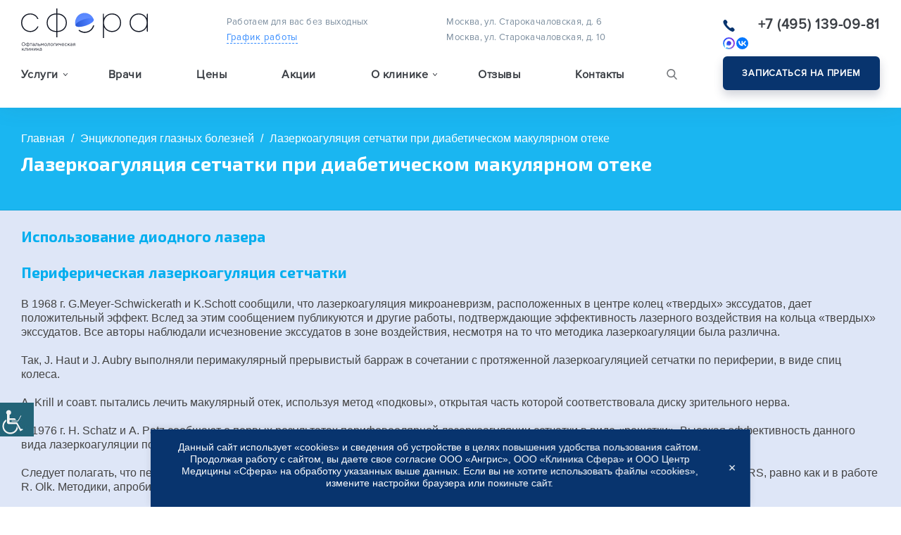

--- FILE ---
content_type: text/html; charset=UTF-8
request_url: https://www.sfe.ru/info/bolezni/enc_laser_reti_drotek/
body_size: 35961
content:
<!DOCTYPE html>
<html class="no-js" lang="ru-RU" data-bt-theme="Medicare Child 1.0.0">

<head itemscope itemtype="http://schema.org/WPHeader">
  <script type="application/ld+json">
    {
      "@context": "http://schema.org",
      "@type": "LocalBusiness",
      "name": "Офтальмологическая клиника «Сфера»",
      "legalName": "Офтальмологическая клиника «Сфера»",
      "description": "Офтальмологическая клиника «Сфера»",
      "image": " https://www.sfe.ru/wp-content/themes/medicare/img/logo-white-v1.svg",
      "url": "https://www.sfe.ru/",
      "logo": " https://www.sfe.ru/wp-content/themes/medicare/img/logo-white-v1.svg",
      "priceRange": "$$",
      "email": "reception@sfe.ru",
      "telephone": " +7 (495) 186-18-20",
      "address": [{
        "@type": "PostalAddress",
        "addressLocality": "г. Москва",
        "streetAddress": "ул. Старокачаловская, д.6",
        "ContactType": "Юридический адрес"
      }],
      "openingHours": [
        "Mo-Sn 10:00-19:00"
      ],
      "sameAs": [
        "https://vk.com/sferu",
        "https://www.instagram.com/sfe.ru/",
        "https://www.youtube.com/channel/UCGwIGy-ABWoIuaVgxiYQZBw"
      ]
    }
  </script>
  

        <meta charset="UTF-8">
        <meta name="viewport" content="width=device-width, initial-scale=1, maximum-scale=1, user-scalable=no">
		<meta name="mobile-web-app-capable" content="yes">
		<meta name="apple-mobile-web-app-capable" content="yes"><meta name='robots' content='index, follow, max-image-preview:large, max-snippet:-1, max-video-preview:-1' />

	<!-- This site is optimized with the Yoast SEO plugin v26.6 - https://yoast.com/wordpress/plugins/seo/ -->
	<title>Лазеркоагуляция сетчатки при диабетическом макулярном отеке - причины, симптомы, методы лечения от офтальмологической клиники «Сфера»</title>
	<meta name="description" content="⭐⭐⭐⭐⭐Симптомы, причины, лечение Лазеркоагуляция сетчатки при диабетическом макулярном отеке. Болезни глаз. Офтальмологическая клиника «Сфера»." />
	<link rel="canonical" href="https://www.sfe.ru/info/bolezni/enc_laser_reti_drotek/" />
	<meta property="og:locale" content="ru_RU" />
	<meta property="og:type" content="article" />
	<meta property="og:title" content="Лазеркоагуляция сетчатки при диабетическом макулярном отеке — Офтальмологическая клиника &quot;Сфера&quot;" />
	<meta property="og:description" content="Лазеркоагуляция сетчатки при диабетическом макулярном отеке, статья — Офтальмологическая клиника &quot;Сфера&quot;" />
	<meta property="og:url" content="https://www.sfe.ru/info/bolezni/enc_laser_reti_drotek/" />
	<meta property="og:site_name" content="Офтальмологическая клиника &quot;Сфера&quot;" />
	<meta property="article:modified_time" content="2021-12-28T09:35:16+00:00" />
	<meta name="twitter:card" content="summary_large_image" />
	<meta name="twitter:label1" content="Примерное время для чтения" />
	<meta name="twitter:data1" content="1 минута" />
	<script type="application/ld+json" class="yoast-schema-graph">{"@context":"https://schema.org","@graph":[{"@type":"WebPage","@id":"https://www.sfe.ru/info/bolezni/enc_laser_reti_drotek/","url":"https://www.sfe.ru/info/bolezni/enc_laser_reti_drotek/","name":"Лазеркоагуляция сетчатки при диабетическом макулярном отеке — Офтальмологическая клиника &quot;Сфера&quot;","isPartOf":{"@id":"https://www.sfe.ru/#website"},"datePublished":"2018-02-06T08:16:17+00:00","dateModified":"2021-12-28T09:35:16+00:00","description":"Лазеркоагуляция сетчатки при диабетическом макулярном отеке, статья — Офтальмологическая клиника \"Сфера\"","breadcrumb":{"@id":"https://www.sfe.ru/info/bolezni/enc_laser_reti_drotek/#breadcrumb"},"inLanguage":"ru-RU","potentialAction":[{"@type":"ReadAction","target":["https://www.sfe.ru/info/bolezni/enc_laser_reti_drotek/"]}]},{"@type":"BreadcrumbList","@id":"https://www.sfe.ru/info/bolezni/enc_laser_reti_drotek/#breadcrumb","itemListElement":[{"@type":"ListItem","position":1,"name":"Home","item":"https://www.sfe.ru/"},{"@type":"ListItem","position":2,"name":"Раздел с информацией","item":"https://www.sfe.ru/info/"},{"@type":"ListItem","position":3,"name":"Энциклопедия глазных болезней","item":"https://www.sfe.ru/info/bolezni/"},{"@type":"ListItem","position":4,"name":"Лазеркоагуляция сетчатки при диабетическом макулярном отеке"}]},{"@type":"WebSite","@id":"https://www.sfe.ru/#website","url":"https://www.sfe.ru/","name":"Офтальмологическая клиника &quot;Сфера&quot;","description":"Сайт","potentialAction":[{"@type":"SearchAction","target":{"@type":"EntryPoint","urlTemplate":"https://www.sfe.ru/?s={search_term_string}"},"query-input":{"@type":"PropertyValueSpecification","valueRequired":true,"valueName":"search_term_string"}}],"inLanguage":"ru-RU"},{"@type":"Person","@id":"https://www.sfe.ru/#/schema/person/bb80fc880ec0b850f103f2b8f7417600","name":"Sfera","image":{"@type":"ImageObject","inLanguage":"ru-RU","@id":"https://www.sfe.ru/#/schema/person/image/","url":"https://secure.gravatar.com/avatar/2c877030070b273cea972c3a74b3b2e906980e8e6bb189518e0bc3cc40d16a9e?s=96&d=https%3A%2F%2Fsfe.ru%2Fwp-content%2Fuploads%2F2018%2F01%2Fsfera-avatar.png&r=g","contentUrl":"https://secure.gravatar.com/avatar/2c877030070b273cea972c3a74b3b2e906980e8e6bb189518e0bc3cc40d16a9e?s=96&d=https%3A%2F%2Fsfe.ru%2Fwp-content%2Fuploads%2F2018%2F01%2Fsfera-avatar.png&r=g","caption":"Sfera"},"url":"https://www.sfe.ru/author/alma-prog/"}]}</script>
	<!-- / Yoast SEO plugin. -->


<title itemprop="headline">Лазеркоагуляция сетчатки при диабетическом макулярном отеке - причины, симптомы, методы лечения от офтальмологической клиники «Сфера»</title>
<link rel='dns-prefetch' href='//unpkg.com' />
<link rel="alternate" type="application/rss+xml" title="Офтальмологическая клиника &quot;Сфера&quot; &raquo; Лента" href="https://www.sfe.ru/feed/" />
<link rel="alternate" type="application/rss+xml" title="Офтальмологическая клиника &quot;Сфера&quot; &raquo; Лента комментариев" href="https://www.sfe.ru/comments/feed/" />
<link rel="alternate" title="oEmbed (JSON)" type="application/json+oembed" href="https://www.sfe.ru/wp-json/oembed/1.0/embed?url=https%3A%2F%2Fwww.sfe.ru%2Finfo%2Fbolezni%2Fenc_laser_reti_drotek%2F" />
<link rel="alternate" title="oEmbed (XML)" type="text/xml+oembed" href="https://www.sfe.ru/wp-json/oembed/1.0/embed?url=https%3A%2F%2Fwww.sfe.ru%2Finfo%2Fbolezni%2Fenc_laser_reti_drotek%2F&#038;format=xml" />
<style id='wp-img-auto-sizes-contain-inline-css' type='text/css'>
img:is([sizes=auto i],[sizes^="auto," i]){contain-intrinsic-size:3000px 1500px}
/*# sourceURL=wp-img-auto-sizes-contain-inline-css */
</style>
<link rel='stylesheet' id='mediaelement-css' href='https://www.sfe.ru/wp-includes/js/mediaelement/mediaelementplayer-legacy.min.css?x21869' type='text/css' media='all'  data-viewport-units-buggyfill='ignore' /><link rel='stylesheet' id='wp-mediaelement-css' href='https://www.sfe.ru/wp-includes/js/mediaelement/wp-mediaelement.min.css?x21869' type='text/css' media='all'  data-viewport-units-buggyfill='ignore' /><style id='wp-emoji-styles-inline-css' type='text/css'>

	img.wp-smiley, img.emoji {
		display: inline !important;
		border: none !important;
		box-shadow: none !important;
		height: 1em !important;
		width: 1em !important;
		margin: 0 0.07em !important;
		vertical-align: -0.1em !important;
		background: none !important;
		padding: 0 !important;
	}
/*# sourceURL=wp-emoji-styles-inline-css */
</style>
<style id='wp-block-library-inline-css' type='text/css'>
:root{--wp-block-synced-color:#7a00df;--wp-block-synced-color--rgb:122,0,223;--wp-bound-block-color:var(--wp-block-synced-color);--wp-editor-canvas-background:#ddd;--wp-admin-theme-color:#007cba;--wp-admin-theme-color--rgb:0,124,186;--wp-admin-theme-color-darker-10:#006ba1;--wp-admin-theme-color-darker-10--rgb:0,107,160.5;--wp-admin-theme-color-darker-20:#005a87;--wp-admin-theme-color-darker-20--rgb:0,90,135;--wp-admin-border-width-focus:2px}@media (min-resolution:192dpi){:root{--wp-admin-border-width-focus:1.5px}}.wp-element-button{cursor:pointer}:root .has-very-light-gray-background-color{background-color:#eee}:root .has-very-dark-gray-background-color{background-color:#313131}:root .has-very-light-gray-color{color:#eee}:root .has-very-dark-gray-color{color:#313131}:root .has-vivid-green-cyan-to-vivid-cyan-blue-gradient-background{background:linear-gradient(135deg,#00d084,#0693e3)}:root .has-purple-crush-gradient-background{background:linear-gradient(135deg,#34e2e4,#4721fb 50%,#ab1dfe)}:root .has-hazy-dawn-gradient-background{background:linear-gradient(135deg,#faaca8,#dad0ec)}:root .has-subdued-olive-gradient-background{background:linear-gradient(135deg,#fafae1,#67a671)}:root .has-atomic-cream-gradient-background{background:linear-gradient(135deg,#fdd79a,#004a59)}:root .has-nightshade-gradient-background{background:linear-gradient(135deg,#330968,#31cdcf)}:root .has-midnight-gradient-background{background:linear-gradient(135deg,#020381,#2874fc)}:root{--wp--preset--font-size--normal:16px;--wp--preset--font-size--huge:42px}.has-regular-font-size{font-size:1em}.has-larger-font-size{font-size:2.625em}.has-normal-font-size{font-size:var(--wp--preset--font-size--normal)}.has-huge-font-size{font-size:var(--wp--preset--font-size--huge)}.has-text-align-center{text-align:center}.has-text-align-left{text-align:left}.has-text-align-right{text-align:right}.has-fit-text{white-space:nowrap!important}#end-resizable-editor-section{display:none}.aligncenter{clear:both}.items-justified-left{justify-content:flex-start}.items-justified-center{justify-content:center}.items-justified-right{justify-content:flex-end}.items-justified-space-between{justify-content:space-between}.screen-reader-text{border:0;clip-path:inset(50%);height:1px;margin:-1px;overflow:hidden;padding:0;position:absolute;width:1px;word-wrap:normal!important}.screen-reader-text:focus{background-color:#ddd;clip-path:none;color:#444;display:block;font-size:1em;height:auto;left:5px;line-height:normal;padding:15px 23px 14px;text-decoration:none;top:5px;width:auto;z-index:100000}html :where(.has-border-color){border-style:solid}html :where([style*=border-top-color]){border-top-style:solid}html :where([style*=border-right-color]){border-right-style:solid}html :where([style*=border-bottom-color]){border-bottom-style:solid}html :where([style*=border-left-color]){border-left-style:solid}html :where([style*=border-width]){border-style:solid}html :where([style*=border-top-width]){border-top-style:solid}html :where([style*=border-right-width]){border-right-style:solid}html :where([style*=border-bottom-width]){border-bottom-style:solid}html :where([style*=border-left-width]){border-left-style:solid}html :where(img[class*=wp-image-]){height:auto;max-width:100%}:where(figure){margin:0 0 1em}html :where(.is-position-sticky){--wp-admin--admin-bar--position-offset:var(--wp-admin--admin-bar--height,0px)}@media screen and (max-width:600px){html :where(.is-position-sticky){--wp-admin--admin-bar--position-offset:0px}}

/*# sourceURL=wp-block-library-inline-css */
</style>
<style id='classic-theme-styles-inline-css' type='text/css'>
/*! This file is auto-generated */
.wp-block-button__link{color:#fff;background-color:#32373c;border-radius:9999px;box-shadow:none;text-decoration:none;padding:calc(.667em + 2px) calc(1.333em + 2px);font-size:1.125em}.wp-block-file__button{background:#32373c;color:#fff;text-decoration:none}
/*# sourceURL=/wp-includes/css/classic-themes.min.css */
</style>
<link rel='stylesheet' id='contact-form-7-css' href='https://www.sfe.ru/wp-content/plugins/contact-form-7/includes/css/styles.css?x21869' type='text/css' media='all'  data-viewport-units-buggyfill='ignore' /><link rel='stylesheet' id='lkz-popup-style-css' href='https://www.sfe.ru/wp-content/plugins/lkz-popup-quiz/public/css/lkz-popup-style.css?x21869' type='text/css' media='all'  data-viewport-units-buggyfill='ignore' /><link rel='stylesheet' id='wpah-front-styles-css' href='https://www.sfe.ru/wp-content/plugins/wp-accessibility-helper/assets/css/wp-accessibility-helper.min.css?x21869' type='text/css' media='all'  data-viewport-units-buggyfill='ignore' /><link rel='stylesheet' id='font_awesome_css-css' href='https://www.sfe.ru/wp-content/themes/medicare/css/font-awesome.min.css?x21869' type='text/css' media='screen'  data-viewport-units-buggyfill='ignore' /><link rel='stylesheet' id='boldthemes_style_css-css' href='https://www.sfe.ru/wp-content/themes/medicare/styles.css?x21869' type='text/css' media='screen'  data-viewport-units-buggyfill='ignore' /><link rel='stylesheet' id='boldthemes_style_print_css-css' href='https://www.sfe.ru/wp-content/themes/medicare/print.css?x21869' type='text/css' media='print'  data-viewport-units-buggyfill='ignore' /><!--[if lte IE 9]><link rel='stylesheet' id='boldthemes_ie9_css-css' href='https://www.sfe.ru/wp-content/themes/medicare/css/ie9.css?x21869' type='text/css' media='screen'  data-viewport-units-buggyfill='ignore' /><![endif]--><link rel='stylesheet' id='boldthemes_stacktable_css-css' href='https://www.sfe.ru/wp-content/themes/medicare/css/stacktable.css?x21869' type='text/css' media='screen'  data-viewport-units-buggyfill='ignore' /><link rel='stylesheet' id='proxima-nova-css' href='https://www.sfe.ru/wp-content/themes/medicare/css/import/fonts/ProximaNova/stylesheet.css?x21869' type='text/css' media='screen'  data-viewport-units-buggyfill='ignore' /><link rel='stylesheet' id='selectric-css' href='https://www.sfe.ru/wp-content/themes/medicare/css/selectric.css?x21869' type='text/css' media='screen'  data-viewport-units-buggyfill='ignore' /><link rel='stylesheet' id='tipso-css' href='https://www.sfe.ru/wp-content/themes/medicare/css/tipso.css?x21869' type='text/css' media='screen'  data-viewport-units-buggyfill='ignore' /><link rel='stylesheet' id='layout-css' href='https://www.sfe.ru/wp-content/themes/medicare/css/import/layout.css?x21869' type='text/css' media='screen'  data-viewport-units-buggyfill='ignore' /><link rel='stylesheet' id='magnific-popup-css' href='https://www.sfe.ru/wp-content/themes/medicare/js/magnific_popup/magnific-popup.css?x21869' type='text/css' media='screen'  data-viewport-units-buggyfill='ignore' /><link rel='stylesheet' id='fancybox-css' href='https://www.sfe.ru/wp-content/themes/medicare/js/fancybox/jquery.fancybox.min.css?x21869' type='text/css' media='screen'  data-viewport-units-buggyfill='ignore' /><link rel='stylesheet' id='jquery-ui-smoothness-css' href='https://www.sfe.ru/wp-content/plugins/contact-form-7/includes/js/jquery-ui/themes/smoothness/jquery-ui.min.css?x21869' type='text/css' media='screen'  data-viewport-units-buggyfill='ignore' /><script type="text/javascript" src="https://www.sfe.ru/wp-includes/js/jquery/jquery.min.js?x21869" id="jquery-core-js"></script>
<script type="text/javascript" src="https://www.sfe.ru/wp-includes/js/jquery/jquery-migrate.min.js?x21869" id="jquery-migrate-js"></script>
<script type="text/javascript" src="https://www.sfe.ru/wp-content/plugins/medicare/bt_elements.js?x21869" id="bt_plugin_enqueue-js"></script>
<script type="text/javascript" src="https://www.sfe.ru/wp-content/themes/medicare/js/stacktable.js?x21869" id="viewport-stacktable-js"></script>
<script type="text/javascript" src="https://www.sfe.ru/wp-content/themes/medicare/js/jquery.matchHeight-min.js?x21869" id="matchHeight-js"></script>
<script type="text/javascript" src="https://www.sfe.ru/wp-content/themes/medicare/js/script.js?x21869" id="main_script-js"></script>
<script type="text/javascript" src="https://www.sfe.ru/wp-content/themes/medicare/js/counter.js?x21869" id="form_wpcf7-js"></script>
<script type="text/javascript" src="https://www.sfe.ru/wp-content/themes/medicare/js/iscroll.js?x21869" id="iscroll-js"></script>
<!--[if lte IE 9]><script type="text/javascript" src="https://www.sfe.ru/wp-content/themes/medicare/js/html5shiv.min.js?x21869" id="html5shiv.min-js"></script>
<![endif]--><!--[if lte IE 9]><script type="text/javascript" src="https://www.sfe.ru/wp-content/themes/medicare/js/respond.min.js?x21869" id="respond.min-js"></script>
<![endif]--><script type="text/javascript" src="https://www.sfe.ru/wp-content/themes/medicare/js/modernizr.custom.js?x21869" id="boldthemes_modernizr_js-js"></script>
<script type="text/javascript" src="https://www.sfe.ru/wp-content/themes/medicare/js/viewport-units-buggyfill.hacks.js?x21869" id="boldthemes_buggyfill_hacks_js-js"></script>
<script type="text/javascript" src="https://www.sfe.ru/wp-content/themes/medicare/js/misc.js?x21869" id="boldthemes_misc_js-js"></script>
<script type="text/javascript" src="https://www.sfe.ru/wp-content/themes/medicare/js/header.misc.js?x21869" id="boldthemes_header_js-js"></script>
<script type="text/javascript" src="https://www.sfe.ru/wp-content/themes/medicare/js/jquery.cookie.js?x21869" id="jquery-cookie-js"></script>
<script type="text/javascript" src="https://www.sfe.ru/wp-content/themes/medicare/js/rellax.min.js?x21869" id="rellax_min-js"></script>
<script type="text/javascript" src="https://www.sfe.ru/wp-content/themes/medicare/js/jquery.maskedinput.min.js?x21869" id="masked-input-js"></script>
<link rel="https://api.w.org/" href="https://www.sfe.ru/wp-json/" /><link rel="alternate" title="JSON" type="application/json" href="https://www.sfe.ru/wp-json/wp/v2/pages/6492" /><link rel="EditURI" type="application/rsd+xml" title="RSD" href="https://www.sfe.ru/xmlrpc.php?rsd" />
<link rel='shortlink' href='https://www.sfe.ru/?p=6492' />
<script>window.BoldThemesURI = "https://www.sfe.ru/wp-content/themes/medicare"; window.BoldThemesAJAXURL = "https://www.sfe.ru/wp-admin/admin-ajax.php";window.boldthemes_text = [];window.boldthemes_text.previous = 'Назад';window.boldthemes_text.next = 'Вперед';</script><style></style><link rel="icon" href="https://www.sfe.ru/wp-content/uploads/2024/07/cropped-favicon-32x32.png" sizes="32x32" />
<link rel="icon" href="https://www.sfe.ru/wp-content/uploads/2024/07/cropped-favicon-192x192.png" sizes="192x192" />
<link rel="apple-touch-icon" href="https://www.sfe.ru/wp-content/uploads/2024/07/cropped-favicon-180x180.png" />
<meta name="msapplication-TileImage" content="https://www.sfe.ru/wp-content/uploads/2024/07/cropped-favicon-270x270.png" />
	<script>
		var bt_bb_update_res = function() {
			var width = Math.max( document.documentElement.clientWidth, window.innerWidth || 0 );
			window.bt_bb_res = 'xxl';
			if ( width <= 1400 ) window.bt_bb_res = 'xl';
			if ( width <= 1200 ) window.bt_bb_res = 'lg';
			if ( width <= 992) window.bt_bb_res = 'md';
			if ( width <= 768 ) window.bt_bb_res = 'sm';
			if ( width <= 480 ) window.bt_bb_res = 'xs';
			document.documentElement.setAttribute( 'data-bt_bb_screen_resolution', window.bt_bb_res ); // used in CSS
		}
		bt_bb_update_res();
		var bt_bb_observer = new MutationObserver(function( mutations ) {
			for ( var i = 0; i < mutations.length; i++ ) {
				var nodes = mutations[ i ].addedNodes;
				for ( var j = 0; j < nodes.length; j++ ) {
					var node = nodes[ j ];
					// Only process element nodes
					if ( 1 === node.nodeType ) {
						// Check if element or its children have override classes
						if ( ( node.hasAttribute && node.hasAttribute( 'data-bt-override-class' ) ) || ( node.querySelector && node.querySelector( '[data-bt-override-class]' ) ) ) {
							
							[ ...node.querySelectorAll( '[data-bt-override-class]' ),
							...( node.matches( '[data-bt-override-class]' ) ? [ node ] : [] ) ].forEach(function( element ) {
								// Get the attribute value
								let override_classes = JSON.parse( element.getAttribute( 'data-bt-override-class' ) );
								
								for ( let prefix in override_classes ) {
									let new_class;
									if ( override_classes[ prefix ][ window.bt_bb_res ] !== undefined ) {
										new_class = prefix + override_classes[ prefix ][ window.bt_bb_res ];
									} else {
										new_class = prefix + override_classes[ prefix ]['def'];
									}
									
									// Remove the current class
									element.classList.remove( ...override_classes[ prefix ]['current_class'].split( ' ' ) );
									
									// Add the new class
									element.classList.add( ...new_class.split( ' ' ) );
			
									// Update the current_class
									override_classes[ prefix ]['current_class'] = new_class;
								}
								
								// Store the updated data back to the attribute
								element.setAttribute( 'data-bt-override-class', JSON.stringify( override_classes ) );
							} );
							
						}
					}
				}
			}
		} );
		
		// Start observing
		bt_bb_observer.observe( document.documentElement, {
			childList: true,
			subtree: true
		} );
		
		// Cancel observer when ready
		var bt_bb_cancel_observer = function() {
			if ( 'interactive' === document.readyState || 'complete' === document.readyState ) {
				bt_bb_observer.disconnect();
				document.removeEventListener( 'readystatechange', bt_bb_cancel_observer );
			}
		};
		
		document.addEventListener( 'readystatechange', bt_bb_cancel_observer );
	</script>
	<script>window.bt_bb_preview = false</script><script>window.bt_bb_fe_preview = false</script><script>window.bt_bb_custom_elements = true;</script><link rel="stylesheet" id="strong-testimonials-custom-css" href="https://www.sfe.ru/wp-content/themes/medicare-child/css/strong-testimonials.css?x21869" media="all" />
<link rel="stylesheet" id="medicare-child-style-css" href="https://www.sfe.ru/wp-content/themes/medicare-child/style.css?x21869" media="all" />

  <link rel="shortcut icon" href="https://www.sfe.ru/wp-content/themes/medicare-child/favicon.ico" />
  <link rel="stylesheet" type="text/css" href="/wp-content/themes/medicare/css/new.css?x21869" />
  <meta name="yandex-verification" content="e6de07ea0030d2f6" />
  
  <style>
    .newbl1 {
      text-align: center;
      font-size: 28px;
      margin: 0 0 12px;
      letter-spacing: 0;
      font-weight: bold;
      color: #000;
      font-family: "OpenSans", Arial, sans-serif;
    }

    .newbl5 {
      margin-top: -55px;
    }

    .newbl2 {
      text-align: center;
      font-size: 18px;
    }

    form[name="sampleForm"] input[type="submit"],
    form[name="sampleForm2"] input[type="submit"],
    form[name="sampleForm"] input[type="button"],
    form[name="sampleForm2"] input[type="button"] {
      font-size: 14px;
      padding: 12px 20px;
      text-transform: uppercase;

      background-color: #f58220;
      border: 2px solid #f58220;

      color: #fff;
    }

    form.sampleForm .requiredField:after {
      color: #fff;
      content: " *";
      font-size: 12px;
      vertical-align: text-top;
    }

    form.sampleForm .requiredField.black:after {
      color: #000;
    }
  </style>
  
      
    <!-- Google tag (gtag.js) -->
    <script async src="https://www.googletagmanager.com/gtag/js?id=UA-109580183-1"></script>
      <script>
         window.dataLayer = window.dataLayer || [];
        function gtag(){dataLayer.push(arguments);}
        gtag('js', new Date());
        gtag('config', 'UA-109580183-1');
      </script>
  <!--GA end-->

  <!-- Top.Mail.Ru counter -->
<script type="text/javascript">
var _tmr = window._tmr || (window._tmr = []);
_tmr.push({id: "3323794", type: "pageView", start: (new Date()).getTime()});
(function (d, w, id) {
  if (d.getElementById(id)) return;
  var ts = d.createElement("script"); ts.type = "text/javascript"; ts.async = true; ts.id = id;
  ts.src = "https://top-fwz1.mail.ru/js/code.js";
  var f = function () {var s = d.getElementsByTagName("script")[0]; s.parentNode.insertBefore(ts, s);};
  if (w.opera == "[object Opera]") { d.addEventListener("DOMContentLoaded", f, false); } else { f(); }
})(document, window, "tmr-code");
</script>
<noscript><div><img src="https://top-fwz1.mail.ru/counter?id=3323794;js=na" style="position:absolute;left:-9999px;" alt="Top.Mail.Ru" /></div></noscript>
<!-- /Top.Mail.Ru counter -->
<!-- Facebook Pixel Code -->
<script>
  !function(f,b,e,v,n,t,s)
  {if(f.fbq)return;n=f.fbq=function(){n.callMethod?
  n.callMethod.apply(n,arguments):n.queue.push(arguments)};
  if(!f._fbq)f._fbq=n;n.push=n;n.loaded=!0;n.version='2.0';
  n.queue=[];t=b.createElement(e);t.async=!0;
  t.src=v;s=b.getElementsByTagName(e)[0];
  s.parentNode.insertBefore(t,s)}(window, document,'script',
  'https://connect.facebook.net/en_US/fbevents.js');
  fbq('init', '1020916215364661');
  fbq('track', 'PageView');
</script>
<noscript><img height="1" width="1" style="display:none"
src="https://www.facebook.com/tr?id=1020916215364661&ev=PageView&noscript=1"
/></noscript>
<!-- End Facebook Pixel Code -->
<script type="text/javascript">!function(){var t=document.createElement("script");t.type="text/javascript",t.async=!0,t.src="https://vk.com/js/api/openapi.js?160",t.onload=function(){VK.Retargeting.Init("VK-RTRG-1054338-380nM"),VK.Retargeting.Hit()},document.head.appendChild(t)}();</script><noscript><img src="https://vk.com/rtrg?p=VK-RTRG-1054338-380nM" style="position:fixed; left:-999px;" alt=""/></noscript>
</head>

<body class="wp-singular page-template-default page page-id-6492 page-child parent-pageid-1412 wp-theme-medicare wp-child-theme-medicare-child bodyPreloader btMenuLeftEnabled btMenuBelowLogo btStickyEnabled btLightSkin btTopToolsInMenuArea btMenuGutter btNoSidebar bt_bb_plugin_active bt_bb_fe_preview_toggle chrome osx wp-accessibility-helper wah_fstype_rem accessibility-location-left" data-autoplay="0" id="btBody" >
<script type="text/javascript">
var _tmr = window._tmr || (window._tmr = []);
_tmr.push({id: "3224568", type: "pageView", start: (new Date()).getTime()});
(function (d, w, id) {
  if (d.getElementById(id)) return;
  var ts = d.createElement("script"); ts.type = "text/javascript"; ts.async = true; ts.id = id;
  ts.src = (d.location.protocol == "https:" ? "https:" : "http:") + "//top-fwz1.mail.ru/js/code.js";
  var f = function () {var s = d.getElementsByTagName("script")[0]; s.parentNode.insertBefore(ts, s);};
  if (w.opera == "[object Opera]") { d.addEventListener("DOMContentLoaded", f, false); } else { f(); }
})(document, window, "topmailru-code");
</script><noscript><div style="position:absolute;left:-10000px;">
<img src="//top-fwz1.mail.ru/counter?id=3224568;js=na" style="border:0;" height="1" width="1" alt="Addigital" />
</div></noscript>
  
  
  <div class="btPageWrap" id="top">
    

    <div class="sy-overlay" data-js="sy-overlay"></div>
<div class="header-tag-padding " data-js="tag-padding"></div>
<header class="header-tag " data-js="header-tag">

  
  <div class="">
    <div class="wrap-row header-wrap">
      <div class="header-wrap__left">
        <div class="header-top">
          <div class="link-burger" data-js="link-burger">
            <i></i><i></i><i></i>
          </div>
          <a href="/" class="header-top__logo"></a>
          <div class="header-top__notice">
            <div>Работаем для вас без выходных</div>
            <div class="schedule">
              <a href="javascript:void(0);" class="sy-link sy-link_blue underline schedule__link" data-js="schedule__link"><span>График работы</span></a>
              <div class="schedule__tooltip" data-js="schedule__tooltip">
                <div class="schedule__tooltip__close" data-js="schedule__tooltip__close"></div>
                <div class="schedule__tooltip__title">Мы работаем для вас:</div>
                <div class="schedule__tooltip__text"><span>ПН – ВС</span> 09:00 — 21:00</div>
                              </div>
            </div>
          </div>
          <a href="https://www.sfe.ru/kontakty-2/" class="header-top__notice">
            <div>Москва, ул. Старокачаловская, д. 6</div>
            <div>Москва, ул. Старокачаловская, д. 10</div>
          </a>
          <div class="header-top__btn-feedback" data-js="header-top__btn-feedback">

            <button type="button" class="sign-up" data-js="btn-feedback-block"></button>

            <a href="tel:+74951390981" class="phone"></a>


            <div class="header-top__btn-feedback__floating" data-js="feedback-floating">
              <div>
                <a href="/zapis-na-priem/" class="sign-up"><span class="title">Онлайн-запись</span></a>

                <a href="https://www.sfe.ru/zapis-na-priem-old/" class="sign-up special-call-me" data-js-cbs><span class="title">Позвоните мне</span></a>

                <a class="telegram" href="https://max.ru/u/f9LHodD0cOKctXHSUxg2VjZXn8_wsrBDielkB4Lnv-9AB5lQwtbZIUHmeYc" onclick="yaCounter150619.reachGoal('max_click')">
                  <span class="title">MAX</span>
                  <span>написать в чат</span>
                </a>

                <a class="whatp" href="https://vk.com/im?sel=-48676139&entrypoint=community_page" onclick="yaCounter150619.reachGoal('vk_click')">
                  <span class="title">ВК</span>
                  <span>написать в чат</span>
                </a>


              </div>
            </div>
          </div>
          <a href="https://www.sfe.ru/zapis-na-priem-old/" class="btn btn_dark-blue header-top__sign-up" data-js="feedback-btn-sign-up" data-js-cbs>Позвоните мне</a>
        </div>
        <div class="header-menu">
          <nav class="header-menu__menu" data-js="header-menu" itemscope itemtype="http://schema.org/SiteNavigationElement">
            <div class="header-menu__services dropdown" data-js="header-menu__dropdowns" data-js-menu-target="services">
              <!-- active -->
              Услуги
            </div>
            <div class="">
              <a itemprop="url" href="https://www.sfe.ru/vrachi/">Врачи</a>
            </div>
            <div class="">
              <a itemprop="url" href="https://www.sfe.ru/ceny/">Цены</a>
            </div>
            <div class="">
              <a itemprop="url" href="https://www.sfe.ru/ceny/akcii/">Акции</a>
            </div>
            <div class="header-menu__about-clinic dropdown" data-js="header-menu__dropdowns" data-js-menu-target="about-clinic">
              О клинике
            </div>
            <div class="">
              <a itemprop="url" href="https://www.sfe.ru/opinions/">Отзывы</a>
            </div>
            <div class="">
              <a itemprop="url" href="https://www.sfe.ru/kontakty-2/">Контакты</a>
            </div>
          </nav>
          <nav class="header-menu__menu-mobile" data-js="header-menu-mobil">
            <div>
              <a itemprop="url" href="javascript:void(0);" class="dropdown" data-js="menu-mobil-service">Услуги</a>
            </div>
            <div class="">
              <a itemprop="url" href="https://www.sfe.ru/ceny/">Цены</a>
            </div>
            <div class="">
              <a itemprop="url" href="https://www.sfe.ru/kontakty-2/">Контакты</a>
            </div>
          </nav>
          <form class="search__form" action="/" method="get" data-js="search__form">
            <input name="s" placeholder="Поиск..." class="untouched" type="text">
            <div>
              <button type="submit" class="header-search__btn-f"></button>
              <div class="separator"></div>
              <button type="button" class="close" data-js="search-close"></button>
            </div>
          </form>
          <div class="header-search">
            <button class="header-search__btn" data-js="header-search__btn"></button>
          </div>
        </div>
      </div>
      <div class="header-feedback">
        <div class="header-feedback__phone">
          <a class="phone" href="tel:+74951390981">+7 (495) 139-09-81</a>
          <div style="display: none;">+7 (495) 172-47-72</div>        </div>
        <div class="header-feedback__messengers">
          <div class="header-feedback__messengers__icons">

            <a class="telegram" href="https://max.ru/u/f9LHodD0cOKctXHSUxg2VjZXn8_wsrBDielkB4Lnv-9AB5lQwtbZIUHmeYc" target="_blank" data-js-goal data-js-goal-data="{&quot;ym&quot;:&quot;max_click&quot;,&quot;gl&quot;:{&quot;action&quot;:&quot;&quot;,&quot;category&quot;:&quot;&quot;}}"></a>
            <a class="wtap" href="https://vk.com/im?sel=-48676139&entrypoint=community_page" target="_blank" data-js-goal data-js-goal-data="{&quot;ym&quot;:&quot;vk_click&quot;,&quot;gl&quot;:{&quot;action&quot;:&quot;&quot;,&quot;category&quot;:&quot;&quot;}}"></a>
          </div>
        </div>
        <a href="https://www.sfe.ru/zapis-na-priem/" class="btn btn_dark-blue header-feedback__btn">Записаться на прием</a>
      </div>
    </div>
  </div>


  <div class="services-menu__dropdowns" data-js="menu__dropdowns" data-js-menu-to="services">
    <!-- shown -->
    <div class="wrap-row">
      <div itemscope itemtype="http://schema.org/SiteNavigationElement" class="services-menu header-menu__dropdowns">
  <div class="services-menu__act">
    <div>
      <div class="services-menu__menu" data-js="services-menu-tabs">
        <a itemprop="url" href="https://www.sfe.ru/onlayn-konsultatsiya/" class="services-menu__link tab">Онлайн-консультация</a>
        <div class="services-menu__sub-menu">
          <a itemprop="url" href="https://www.sfe.ru/onlayn-konsultatsiya/" class="services-menu__sub-link services-menu__sub-link_hidden">Онлайн-консультация</a>
        </div>
      </div>
      
      <div class="services-menu__menu" data-js="services-menu-tabs">
        <a itemprop="url" href="https://www.sfe.ru/lazernaya-korrekciya/" class="services-menu__link tab">Лазерная коррекция зрения</a>
        <div class="services-menu__sub-menu">
          <a itemprop="url" href="https://www.sfe.ru/lazernaya-korrekciya/" class="services-menu__sub-link services-menu__sub-link_hidden">Лазерная коррекция зрения</a>
          <a itemprop="url" href="https://www.sfe.ru/kompleksnaya-diagnostika/check-up-zreniya/" class="services-menu__sub-link">Check-up</a>
          <a itemprop="url" href="https://www.sfe.ru/lazernaya-korrekciya/smart-sight/" class="services-menu__sub-link">Smart Sight</a>
          <a itemprop="url" href="https://www.sfe.ru/lazernaya-korrekciya/transfrk/" class="services-menu__sub-link">ТрансФРК</a>
          <a itemprop="url" href="https://www.sfe.ru/lazernaya-korrekciya/presbilasik/" class="services-menu__sub-link">Пресби ФемтоЛАСИК</a>
          <a itemprop="url" href="https://www.sfe.ru/lazernaya-korrekciya/femtolasik/" class="services-menu__sub-link">Super FemtoLASIK</a>
          <a itemprop="url" href="https://www.sfe.ru/lazernaya-korrekciya/frk-fotorefrakcionnaya-keratehktomiya/" class="services-menu__sub-link">ФРК</a>
        </div>
      </div>
    </div>
    
    <div>
      <div class="services-menu__menu" data-js="services-menu-tabs">
        <a itemprop="url" href="https://www.sfe.ru/hirurgija-katarakty/" class="services-menu__link tab">Хирургия катаракты</a>
        <div class="services-menu__sub-menu">
          <a itemprop="url" href="https://www.sfe.ru/hirurgija-katarakty/" class="services-menu__sub-link services-menu__sub-link_hidden">Хирургия катаракты</a>
          <a itemprop="url" href="https://www.sfe.ru/hirurgija-katarakty/chekap-pered-hirurgiey/" class="services-menu__sub-link">Check-up</a>
          <a itemprop="url" href="https://www.sfe.ru/hirurgija-katarakty/iskusstvennie-hrustaliki/" class="services-menu__sub-link">Искусственные хрусталики (ИОЛ)</a>
          <a itemprop="url" href="https://www.sfe.ru/hirurgija-katarakty/kompleksnaya-diagnostika/" class="services-menu__sub-link">Комплексная диагностика</a>
          <a itemprop="url" href="https://www.sfe.ru/hirurgija-katarakty/fackoemulsiya/" class="services-menu__sub-link">Факоэмульсификация катаракты</a>
        </div>
      </div>
    
      <div class="services-menu__menu" data-js="services-menu-tabs">
        <a itemprop="url" href="https://www.sfe.ru/vosstanavlivaem-zrenie/" class="services-menu__link tab">Восстанавливаем зрение</a>
        <div class="services-menu__sub-menu">
          <a itemprop="url" href="https://www.sfe.ru/vosstanavlivaem-zrenie/" class="services-menu__sub-link services-menu__sub-link_hidden">Восстанавливаем зрение</a>
          <a itemprop="url" href="https://www.sfe.ru/vosstanavlivaem-zrenie/presbiopiya-check-up/" class="services-menu__sub-link">Check-up</a>
          <a itemprop="url" href="https://www.sfe.ru/vosstanavlivaem-zrenie/lechenie-blizorukosti/" class="services-menu__sub-link">Лечение близорукости</a>
          <a itemprop="url" href="https://www.sfe.ru/vosstanavlivaem-zrenie/lechenie-dalnozorkosti/" class="services-menu__sub-link">Лечение дальнозоркости</a>
          <a itemprop="url" href="https://www.sfe.ru/vosstanavlivaem-zrenie/lechenie-astigmatizma/" class="services-menu__sub-link">Лечение астигматизма</a>
          <a itemprop="url" href="https://www.sfe.ru/vosstanavlivaem-zrenie/lechenie-presbiopii/" class="services-menu__sub-link">Лечение пресбиопии</a>
          <a itemprop="url" href="https://www.sfe.ru/vosstanavlivaem-zrenie/lechenie-katarakty/" class="services-menu__sub-link">Лечение катаракты</a>
        </div>
      </div>
  
      <div class="services-menu__menu" data-js="services-menu-tabs">
        <a itemprop="url" href="https://www.sfe.ru/vosstanavlivaem-zrenie/lechenie-glaukomy/" class="services-menu__link tab">Лечение глаукомы</a>
        <div class="services-menu__sub-menu">
          <a itemprop="url" href="https://www.sfe.ru/vosstanavlivaem-zrenie/lechenie-glaukomy/" class="services-menu__sub-link services-menu__sub-link_hidden">Лечение глаукомы</a>
          <a itemprop="url" href="https://www.sfe.ru/vosstanavlivaem-zrenie/lechenie-glaukomy/iridectomiya/" class="services-menu__sub-link">Лазерная иридэктомия</a>
          <a itemprop="url" href="https://www.sfe.ru/vosstanavlivaem-zrenie/lechenie-glaukomy/pervichnaya-otkritoygolnaya/" class="services-menu__sub-link">Первичная глаукома</a>
        </div>
      </div>
  
      <div class="services-menu__menu" data-js="services-menu-tabs">
        <a itemprop="url" href="https://www.sfe.ru/vosstanavlivaem-zrenie/lechenie-zabolevanij-setchatki/" class="services-menu__link tab">Лечение заболеваний сетчатки</a>
        <div class="services-menu__sub-menu">
          <a itemprop="url" href="https://www.sfe.ru/vosstanavlivaem-zrenie/lechenie-zabolevanij-setchatki/" class="services-menu__sub-link services-menu__sub-link_hidden">Лечение заболеваний сетчатки</a>
        </div>
      </div>
      
    </div>
    
    <div class="services-menu__menu" data-js="services-menu-tabs">
      <a itemprop="url" href="https://www.sfe.ru/detskaya-oftalmologiya/" class="services-menu__link tab">Детская офтальмология</a>
      <div class="services-menu__sub-menu">
        <a itemprop="url" href="https://www.sfe.ru/detskaya-oftalmologiya/" class="services-menu__sub-link services-menu__sub-link_hidden">Детская офтальмология</a>
        <a itemprop="url" href="https://www.sfe.ru/blizorukost-detey/" class="services-menu__sub-link">Близорукость у детей</a>
        <a itemprop="url" href="https://www.sfe.ru/dalnozorkost-detei/" class="services-menu__sub-link">Дальнозоркость у детей</a>
        <a itemprop="url" href="https://www.sfe.ru/kosoglazie-detei/" class="services-menu__sub-link">Косоглазие у детей</a>
        <a itemprop="url" href="https://www.sfe.ru/glaukoma-u-detey/" class="services-menu__sub-link">Глаукома у детей</a>
        <a itemprop="url" href="https://www.sfe.ru/astigmatizm-deti/" class="services-menu__sub-link">Астигматизм у детей</a>
        <a itemprop="url" href="https://www.sfe.ru/pervyj-vizit/" class="services-menu__sub-link">Первый визит к окулисту</a>
        <a itemprop="url" href="https://www.sfe.ru/glaza-rebenka-ot-goda/" class="services-menu__sub-link">Глаза ребёнка от года</a>
        <a itemprop="url" href="https://www.sfe.ru/zrenie-v-shkolnye-gody/" class="services-menu__sub-link">Зрение в школьные годы</a>
        <a itemprop="url" href="https://www.sfe.ru/problemy-so-zreniem-u-podrostkov/" class="services-menu__sub-link">Проблемы со зрением у подростков</a>
        <a itemprop="url" href="https://www.sfe.ru/vosstanavlivaem-zrenie/ortokeratologia/" class="services-menu__sub-link">Ортокератология (ночные линзы)</a>
      </div>
    </div>
    
    <div class="services-menu__menu services-menu__menu_hidden" data-js="services-menu-tabs">
      <a itemprop="url" href="javascript:void(0);" class="services-menu__link tab">Полная диагностика зрения</a>
      <div class="services-menu__sub-menu">
        <a itemprop="url" href="https://www.sfe.ru/kompleksnaya-diagnostika/" class="services-menu__sub-link">Полная диагностика зрения</a>
      </div>
    </div>
  </div>
  <div class="services-menu__actions">
    <a itemprop="url" href="https://www.sfe.ru/kompleksnaya-diagnostika/" class="banner-diagnostics">
      <div class="title">Комплексная диагностика зрения эксперт-класса</div>
      <div class="text">
        <div>- 30+ исследований</div>
        <div>- консультация профессора</div>
      </div>
    </a>
  </div>
</div>    </div>

  </div>
  <div class="about-clinic-menu__dropdowns" data-js="menu__dropdowns" data-js-menu-to="about-clinic">
    <!-- shown -->
    <ul class="about-clinic-menu js-h">
  <li><a itemprop="url" href="https://www.sfe.ru/o-klinike/for-patients/" class="about-clinic-menu__link">Пациентам</a>
    <ul>
      <li><a itemprop="url" href="/o-klinike/for-patients/perechen-analizov-i-konsultaciy-spe/" class="about-clinic-menu__link">Перечень анализов</a></li>
      <li><a itemprop="url" href="/o-klinike/for-patients/pamyatki-pacientam/" class="about-clinic-menu__link">Памятки пациентам</a></li>
      <li><a itemprop="url" href="/o-klinike/for-patients/pered-operaciey/" class="about-clinic-menu__link">Информация для пациентов</a></li>
      <li><a itemprop="url" href="/o-klinike/for-patients/tax_return/" class="about-clinic-menu__link">Социальный налоговый вычет</a></li>
      <li><a itemprop="url" href="/o-klinike/for-patients/perechen-strakhovykh-medicinskikh-orga/" class="about-clinic-menu__link">Перечень страховых медицинских организаций</a></li>
      <li><a itemprop="url" href="/o-klinike/for-patients/lechenie-i-operaciya-v-kredit/" class="about-clinic-menu__link">Лечение и операция в кредит</a></li>
      <li><a itemprop="url" href="/o-klinike/for-patients/razmeshhenie-inogorodnikh-pacientov/" class="about-clinic-menu__link">Размещение иногородних пациентов</a></li>
      <li><a itemprop="url" href="/o-klinike/for-patients/aseptic_and_antiseptic/" class="about-clinic-menu__link">Асептика и антисептика в условиях клиники</a></li>
      <li><a itemprop="url" href="/wp-content/uploads/2018/05/Gl.4-Prava-i-obyazannosti-grazhdan-v-sfere-okhrany-zdorovya.pdf?x53260" class="about-clinic-menu__link">Права и обязанности граждан</a></li>
    </ul>
  </li>
  <li><a itemprop="url" href="https://www.sfe.ru/o-klinike/pochemu-sfera/" class="about-clinic-menu__link">Почему «Сфера»</a></li>
  <li><a itemprop="url" href="https://www.sfe.ru/video-clinic/" class="about-clinic-menu__link">Видео клиники</a></li>
  <li><a itemprop="url" href="https://www.sfe.ru/voprosy-otveti/" class="about-clinic-menu__link">Вопросы и ответы</a></li>
  <li><a itemprop="url" href="https://www.sfe.ru/o-klinike/nauchnye-dostizheniya/" class="about-clinic-menu__link">Научные достижения</a></li>
  <li><a itemprop="url" href="https://www.sfe.ru/o-klinike/sertifikaty/" class="about-clinic-menu__link">Сертификаты</a></li>
  <li><a itemprop="url" href="https://www.sfe.ru/info/stati/" class="about-clinic-menu__link">Статьи</a></li>
  <li><a itemprop="url" href="https://www.sfe.ru/novosti/" class="about-clinic-menu__link">Новости</a></li>
  <li><a itemprop="url" href="https://www.sfe.ru/smi-o-nas/" class="about-clinic-menu__link">СМИ о нас</a></li>
  <li><a itemprop="url" href="https://www.sfe.ru/o-klinike/grafik/" class="about-clinic-menu__link">График приема врачей</a></li>
  <li><a itemprop="url" href="https://www.sfe.ru/o-klinike/Pravovaya-informaciya/" class="about-clinic-menu__link">Правовая информация</a></li>
  <li><a itemprop="url" href="https://www.sfe.ru/o-klinike/vakansii/" class="about-clinic-menu__link">Вакансии</a></li>
  <li><a itemprop="url" href="https://www.sfe.ru/o-klinike/svedeniya-o-medicinskikh-rabotnikakh/" class="about-clinic-menu__link">Сведения о медицинских работниках</a></li>
  <li><a itemprop="url" href="https://www.sfe.ru/o-klinike/for-patients/oborudovanie/" class="about-clinic-menu__link">Уникальный комплекс оборудования</a></li>
  <li><a itemprop="url" href="/ceny/besprocentnaya-rassrochka/" class="about-clinic-menu__link">Беспроцентная рассрочка</a></li>
  <li><a itemprop="url" href="/o-klinike/blagotvoritelnost/" class="about-clinic-menu__link">Благотворительность</a></li>
</ul>  </div>
  <div class="menu__service__mobile" data-js="menu__dropdowns" data-js-name="menu__service__mobile">
    <div class="menu-service-mobile">
    <div class="menu-service-mobile__top">
        <a href="tel:+74951390981" class="icon-link call">
            <span>Позвонить</span>
            +7 (495) 139-09-81
        </a>
        <a href="https://www.sfe.ru/zapis-na-priem-old/" class="icon-link sign-up">
            <span>Записаться</span>
            на приём
        </a>
        <a href="https://vk.com/im?sel=-48676139&entrypoint=community_page" class="icon-link write">
            <span>ВК</span>
            чат
        </a>
        <a href="https://max.ru/u/f9LHodD0cOKctXHSUxg2VjZXn8_wsrBDielkB4Lnv-9AB5lQwtbZIUHmeYc" class="icon-link max">
            <span>написать</span>
            в MAX
        </a>

    </div>
    <div class="menu-service-mobile__addresses">
        <div>Москва, ул. Старокачаловская, д. 6, д. 10</div>
        <div class="menu-service-mobile__addresses__schedule">
            <div>Работаем для вас без выходных</div>
            <div class="schedule">
                <a href="javascript:void(0);" class="sy-link sy-link_blue underline schedule__link" data-js="schedule__link"><span>График работы</span></a>
                <div class="schedule__tooltip" data-js="schedule__tooltip">
                    <div class="schedule__tooltip__close" data-js="schedule__tooltip__close"></div>
                    <div class="schedule__tooltip__title">Мы работаем для вас:</div>
                    <div class="schedule__tooltip__text"><span>ПН</span>10:00 — 19:00</div>
                    <div class="schedule__tooltip__text"><span>ВТ, СР, ЧТ, ПТ, СБ</span>9:00 — 19:00</div>
                    <div class="schedule__tooltip__text"><span>ВС</span>10:00 — 19:00</div>
                </div>
            </div>
        </div>
    </div>
    <div itemscope itemtype="http://schema.org/SiteNavigationElement" class="menu-service-mobile__links">
        <a itemprop="url" href="https://www.sfe.ru/vrachi/">Врачи</a>
        <a itemprop="url" href="https://www.sfe.ru/ceny/">Цены</a>
        <a itemprop="url" href="https://www.sfe.ru/ceny/akcii/">Акции</a>
        <a itemprop="url" href="https://www.sfe.ru/kontakty-2/">Контакты</a>
    </div>
    <div itemscope itemtype="http://schema.org/SiteNavigationElement" class="menu-service-mobile__menu">
        <div itemscope itemtype="http://schema.org/SiteNavigationElement" class="services-menu__menu" data-js="services-menu-tabs">
            <a itemprop="url" href="javascript:void(0);" class="services-menu__link tab">Лазерная коррекция зрения</a>
            <div class="services-menu__sub-menu">
                <a itemprop="url" href="https://www.sfe.ru/lazernaya-korrekciya/" class="services-menu__sub-link">Лазерная коррекция зрения</a>
                <a itemprop="url" href="https://www.sfe.ru/kompleksnaya-diagnostika/check-up-zreniya/" class="services-menu__sub-link">Check-up</a>
                <a itemprop="url" href="https://www.sfe.ru/lazernaya-korrekciya/smart-sight/" class="services-menu__sub-link">Smart Sight</a>
                <a itemprop="url" href="https://www.sfe.ru/lazernaya-korrekciya/transfrk/" class="services-menu__sub-link">ТрансФРК</a>
                <a itemprop="url" href="https://www.sfe.ru/lazernaya-korrekciya/femtolasik/" class="services-menu__sub-link">Super FemtoLASIK</a>
                <a itemprop="url" href="https://www.sfe.ru/lazernaya-korrekciya/presbilasik/" class="services-menu__sub-link">Пресби ФемтоЛАСИК</a>
                <a itemprop="url" href="https://www.sfe.ru/lazernaya-korrekciya/frk-fotorefrakcionnaya-keratehktomiya/" class="services-menu__sub-link">ФРК</a>
            </div>
        </div>
        <div itemscope itemtype="http://schema.org/SiteNavigationElement" class="services-menu__menu" data-js="services-menu-tabs">
            <a itemprop="url" href="javascript:void(0);" class="services-menu__link tab">Хирургия катаракты</a>
            <div class="services-menu__sub-menu">
                <a itemprop="url" href="https://www.sfe.ru/hirurgija-katarakty/" class="services-menu__sub-link">Хирургия катаракты</a>
                <a itemprop="url" href="https://www.sfe.ru/hirurgija-katarakty/chekap-pered-hirurgiey/" class="services-menu__sub-link">Check-up</a>
                <a itemprop="url" href="https://www.sfe.ru/hirurgija-katarakty/iskusstvennie-hrustaliki/" class="services-menu__sub-link">Искусственные хрусталики (ИОЛ)</a>
                <a itemprop="url" href="https://www.sfe.ru/hirurgija-katarakty/kompleksnaya-diagnostika/" class="services-menu__sub-link">Комплексная диагностика</a>
                <a itemprop="url" href="https://www.sfe.ru/hirurgija-katarakty/fackoemulsiya/" class="services-menu__sub-link">Факоэмульсификация катаракты</a>
            </div>
        </div>
        <div itemscope itemtype="http://schema.org/SiteNavigationElement" class="services-menu__menu" data-js="services-menu-tabs">
            <a itemprop="url" href="javascript:void(0);" class="services-menu__link tab">Восстанавливаем зрение</a>
            <div class="services-menu__sub-menu">
                <a itemprop="url" href="https://www.sfe.ru/vosstanavlivaem-zrenie/" class="services-menu__sub-link">Восстанавливаем зрение</a>
                <a itemprop="url" href="https://www.sfe.ru/vosstanavlivaem-zrenie/presbiopiya-check-up/" class="services-menu__sub-link">Check-up</a>
                <a itemprop="url" href="https://www.sfe.ru/vosstanavlivaem-zrenie/lechenie-blizorukosti/" class="services-menu__sub-link">Лечение близорукости</a>
                <a itemprop="url" href="https://www.sfe.ru/vosstanavlivaem-zrenie/lechenie-dalnozorkosti/" class="services-menu__sub-link">Лечение дальнозоркости</a>
                <a itemprop="url" href="https://www.sfe.ru/vosstanavlivaem-zrenie/lechenie-astigmatizma/" class="services-menu__sub-link">Лечение астигматизма</a>
                <a itemprop="url" href="https://www.sfe.ru/vosstanavlivaem-zrenie/lechenie-presbiopii/" class="services-menu__sub-link">Лечение пресбиопии</a>
                <a itemprop="url" href="https://www.sfe.ru/vosstanavlivaem-zrenie/lechenie-katarakty/" class="services-menu__sub-link">Лечение катаракты</a>
            </div>
        </div>
        <div itemscope itemtype="http://schema.org/SiteNavigationElement" class="services-menu__menu" data-js="services-menu-tabs">
          <a itemprop="url" href="javascript:void(0);" class="services-menu__link tab">Лечение глаукомы</a>
          <div class="services-menu__sub-menu">
              <a itemprop="url" href="https://www.sfe.ru/vosstanavlivaem-zrenie/lechenie-glaukomy/" class="services-menu__sub-link">Лечение глаукомы</a>
              <a itemprop="url" href="https://www.sfe.ru/vosstanavlivaem-zrenie/lechenie-glaukomy/iridectomiya/" class="services-menu__sub-link">Лазерная иридэктомия</a>
              <a itemprop="url" href="https://www.sfe.ru/vosstanavlivaem-zrenie/lechenie-glaukomy/pervichnaya-otkritoygolnaya/" class="services-menu__sub-link">Первичная глаукома</a>
          </div>
        </div>
        <div itemscope itemtype="http://schema.org/SiteNavigationElement" class="services-menu__menu" data-js="services-menu-tabs">
          <a itemprop="url" href="javascript:void(0);" class="services-menu__link tab">Лечение заболеваний сетчатки</a>
          <div class="services-menu__sub-menu">
              <a itemprop="url" href="https://www.sfe.ru/vosstanavlivaem-zrenie/lechenie-zabolevanij-setchatki/" class="services-menu__sub-link">Лечение заболеваний сетчатки</a>
          </div>
        </div>
        
        <div itemscope itemtype="http://schema.org/SiteNavigationElement" class="services-menu__menu" data-js="services-menu-tabs">
            <a itemprop="url" href="javascript:void(0);" class="services-menu__link tab">Детская офтальмология</a>
            <div class="services-menu__sub-menu">
                <a itemprop="url" href="https://www.sfe.ru/detskaya-oftalmologiya/" class="services-menu__sub-link">Детская офтальмология</a>
                <a itemprop="url" href="https://www.sfe.ru/blizorukost-detey/" class="services-menu__sub-link">Близорукость у детей</a>
                <a itemprop="url" href="https://www.sfe.ru/dalnozorkost-detei/" class="services-menu__sub-link">Дальнозоркость у детей</a>
                <a itemprop="url" href="https://www.sfe.ru/kosoglazie-detei/" class="services-menu__sub-link">Косоглазие у детей</a>
                <a itemprop="url" href="https://www.sfe.ru/glaukoma-u-detey/" class="services-menu__sub-link">Глаукома у детей</a>
                <a itemprop="url" href="https://www.sfe.ru/astigmatizm-deti/" class="services-menu__sub-link">Астигматизм у детей</a>
                <a itemprop="url" href="https://www.sfe.ru/glaza-rebenka-ot-goda/" class="services-menu__sub-link">Катаракта у детей</a>
                <a itemprop="url" href="https://www.sfe.ru/pervyj-vizit/" class="services-menu__sub-link">Первый визит к окулисту</a>
                <a itemprop="url" href="https://www.sfe.ru/glaza-rebenka-ot-goda/" class="services-menu__sub-link">Глаза ребёнка от года</a>
                <a itemprop="url" href="https://www.sfe.ru/zrenie-v-shkolnye-gody/" class="services-menu__sub-link">Зрение в школьные годы</a>
                <a itemprop="url" href="https://www.sfe.ru/problemy-so-zreniem-u-podrostkov/" class="services-menu__sub-link">Проблемы со зрением у подростков</a>
                <a itemprop="url" href="https://www.sfe.ru/vosstanavlivaem-zrenie/ortokeratologia/" class="services-menu__sub-link">Ортокератология (ночные линзы)</a>
            </div>
        </div>
        <div itemscope itemtype="http://schema.org/SiteNavigationElement" class="services-menu__menu" data-js="services-menu-tabs">
            <a itemprop="url" href="javascript:void(0);" class="services-menu__link tab">Полная диагностика зрения</a>
            <div class="services-menu__sub-menu">
                <a itemprop="url" href="https://www.sfe.ru/kompleksnaya-diagnostika/" class="services-menu__sub-link">Полная диагностика зрения</a>
            </div>
        </div>
        
        <div itemscope itemtype="http://schema.org/SiteNavigationElement" class="services-menu__menu" data-js="services-menu-tabs">
            <a itemprop="url" href="javascript:void(0);" class="services-menu__link tab">О клинике</a>
            <div class="services-menu__sub-menu">
                <a itemprop="url" href="https://www.sfe.ru/o-klinike/" class="services-menu__sub-link">О клинике</a>
                <a itemprop="url" href="https://www.sfe.ru/o-klinike/pochemu-sfera/" class="services-menu__sub-link">Почему «Сфера»</a>
                <a itemprop="url" href="https://www.sfe.ru/opinions/" class="services-menu__sub-link">Отзывы пациентов</a>
                <a itemprop="url" href="https://www.sfe.ru/video-clinic/" class="services-menu__sub-link">Видео клиники</a>
                <a itemprop="url" href="https://www.sfe.ru/voprosy-otveti/" class="services-menu__sub-link">Вопросы и ответы</a>
                <a itemprop="url" href="https://www.sfe.ru/o-klinike/for-patients/oborudovanie/" class="services-menu__sub-link">Уникальный комплекс оборудования</a>
                <a itemprop="url" href="https://www.sfe.ru/o-klinike/nauchnye-dostizheniya/" class="services-menu__sub-link">Научные достижения</a>
                <a itemprop="url" href="https://www.sfe.ru/o-klinike/sertifikaty/" class="services-menu__sub-link">Сертификаты</a>
                <a itemprop="url" href="https://www.sfe.ru/info/stati/" class="services-menu__sub-link">Статьи</a>
                <a itemprop="url" href="https://www.sfe.ru/novosti/" class="services-menu__sub-link">Новости</a>
                <a itemprop="url" href="https://www.sfe.ru/smi-o-nas/" class="services-menu__sub-link">СМИ о нас</a>
                <a itemprop="url" href="https://www.sfe.ru/o-klinike/grafik/" class="services-menu__sub-link">График приема врачей</a>
                <a itemprop="url" href="https://www.sfe.ru/o-klinike/Pravovaya-informaciya/" class="services-menu__sub-link">Нормативная база</a>
                <a itemprop="url" href="https://www.sfe.ru/o-klinike/svedeniya-o-medicinskikh-rabotnikakh/" class="services-menu__sub-link">Сведения о медицинских работниках</a>
                <a itemprop="url" href="https://www.sfe.ru/o-klinike/blagotvoritelnost/" class="services-menu__sub-link">Благотворительность</a>
            </div>
        </div>
  
      <div itemscope itemtype="http://schema.org/SiteNavigationElement" class="services-menu__menu" data-js="services-menu-tabs">
        <a itemprop="url" href="javascript:void(0);" class="services-menu__link tab">Онлайн-консультация</a>
        <div class="services-menu__sub-menu">
          <a itemprop="url" href="https://www.sfe.ru/onlayn-konsultatsiya/" class="services-menu__sub-link">Онлайн-консультация</a>
        </div>
      </div>
      
    </div>
    
    <div class="menu-service-mobile__social">
        <div class="social-icons">
    
    <a href="https://vk.com/sferu"
       class="social-icon vk"
       target="_blank"
       data-js-goal
       data-js-goal-data="{&quot;ym&quot;:&quot;social_click&quot;,&quot;gl&quot;:{&quot;action&quot;:&quot;&quot;,&quot;category&quot;:&quot;&quot;}}"></a>
  
        <a href="https://www.youtube.com/channel/UCGwIGy-ABWoIuaVgxiYQZBw"
       class="social-icon youtube"
       target="_blank"
       data-js-goal
       data-js-goal-data="{&quot;ym&quot;:&quot;social_click&quot;,&quot;gl&quot;:{&quot;action&quot;:&quot;&quot;,&quot;category&quot;:&quot;&quot;}}"></a>

    <a href="https://max.ru/u/f9LHodD0cOKctXHSUxg2VjZXn8_wsrBDielkB4Lnv-9AB5lQwtbZIUHmeYc"
       class="social-icon telegram"
       target="_blank"
       data-js-goal
       data-js-goal-data="{&quot;ym&quot;:&quot;max_click&quot;,&quot;gl&quot;:{&quot;action&quot;:&quot;&quot;,&quot;category&quot;:&quot;&quot;}}"></a>

    <a href="https://dzen.ru/sfera_clinica"
       class="social-icon dzen"
       target="_blank"
       data-js-goal
       data-js-goal-data="{&quot;ym&quot;:&quot;social_click&quot;,&quot;gl&quot;:{&quot;action&quot;:&quot;&quot;,&quot;category&quot;:&quot;&quot;}}"></a>
</div>    </div>
</div>  </div>
</header>


<style>
#hello-bar {
    position: fixed;
    top: 0;
    left: 0;
    width: 100%;
    z-index: 9999;
    display: none;
    opacity: 0;
    transition: opacity 0.3s ease-in-out;
    background: 
        /* Первая волна */
        radial-gradient(circle at 80% 50%, rgba(76, 133, 230, 0.8) 10%, transparent 30%),
        /* Вторая волна */
        radial-gradient(circle at 60% 50%, rgba(108, 149, 255, 0.6) 10%, transparent 30%),
        /* Третья волна */
        radial-gradient(circle at 40% 50%, rgba(42, 90, 215, 0.4) 10%, transparent 30%),
        /* Базовый фон */
        linear-gradient(90deg, #2A5AD7 0%, #6C95FF 100%);
    color: white;
    padding: 12px 0;
    font-family: Arial, sans-serif;
}

#hello-bar a {
    display: flex;
    justify-content: space-between;
    align-items: center;
    padding: 0 20px;
    color: inherit;
    text-decoration: none;
    height: 100%;
}

#hello-bar .text {
    font-size: 18px;
    font-weight: bold;
    flex-grow: 1;
}

#hello-bar .btn {
    background: white;
    color: black !important;
    padding: 8px 20px;
    border-radius: 25px;
    font-size: 14px;
    font-weight: 600;
    margin-left: 15px;
    transition: background 0.3s ease;
    border: 1px solid rgba(0,0,0,0.1);
}

#hello-bar .btn:hover {
    background: #f5f5f5 !important;
}

</style>

<div id="hello-bar">
    <a href="/zapis-na-priem/" tabindex="-1">
        <span class="text">Записаться на прием</span>
        <span class="btn">Записаться</span>
    </a>
</div>

<script>
    let lastScrollTop = 0;
    const helloBar = document.getElementById('hello-bar');
    const isMobile = window.innerWidth <= 768;
    
    // Добавляем обработчик клика на hello-bar
    helloBar.addEventListener('click', function() {
        // Проверяем, существует ли функция ym
        if (typeof ym === 'function') {
            // Вызываем цель Яндекс.Метрики
            ym(150619, 'reachGoal', 'click-hallobar-zapis');
        }
    });
    
    function handleHelloBarScroll() {
        let currentScroll = window.pageYOffset || document.documentElement.scrollTop;

        if (currentScroll > 160 && currentScroll > lastScrollTop) {
            helloBar.style.display = 'block';
            helloBar.style.opacity = '1';
        }
        else if (currentScroll < lastScrollTop || currentScroll <= 160) {
            helloBar.style.opacity = '0';
            setTimeout(() => {
                helloBar.style.display = 'none';
            }, 300);
        }

        lastScrollTop = currentScroll <= 0 ? 0 : currentScroll;
    }

    if (isMobile) {
        window.addEventListener('scroll', handleHelloBarScroll, { passive: true });
        handleHelloBarScroll();
    }
</script>
    <!-- //header-->
    <div class="btContentWrap btClear">
                  <div class="btContentHolder">
        <div class="btContent">
          <div class="bt_bb_wrapper" data-templates-time=""><section id="bt_section697e9f8548f72"  class="boldSection btDivider topSemiSpaced bottomSemiSpaced btDarkSkin gutter inherit" style="background-color:#1ab6f1;background-size: contain;"><div class="port"><div class="boldCell"><div class="boldCellInner"><div class="boldRow " ><div class="boldRowInner"><div class="rowItem col-md-12 col-ms-12  btTextLeft animate animate-fadein animate-moveleft inherit"  ><div class="rowItemContent" ><div class="btClear btSeparator topExtraSmallSpaced noBorder" ><hr></div><div class="btText" ><div class="btBreadCrumbs" itemscope itemtype="http://schema.org/BreadcrumbList">
<nav>
<ul>
<li itemprop="itemListElement" itemscope itemtype="http://schema.org/ListItem"><a href="/" itemprop="item" class="home"><span itemprop="name">Главная</span></a><meta itemprop="position" content="1" /></li>
<li class="sep">/</li>
<li itemprop="itemListElement" itemscope itemtype="http://schema.org/ListItem"><a href="/info/bolezni/" itemprop="item"><span itemprop="name">Энциклопедия глазных болезней</span></a><meta itemprop="position" content="2" /></li>
<li class="sep">/</li>
<li class="current">Лазеркоагуляция сетчатки при диабетическом макулярном отеке</li>
</ul>
</nav>
</div>
<p><!-- .breadcrumbs --></p>
</div><header class="header btClear large  btNormalDash" ><div  class="dash"><h2 class="headline">Лазеркоагуляция сетчатки при диабетическом макулярном отеке</h2></div></header></div></div></div></div></div></div></div></section><section id="bt_section697e9f85491a7"  class="boldSection gutter" ><div class="port"><div class="boldCell"><div class="boldCellInner"><div class="boldRow " ><div class="boldRowInner"><div class="rowItem col-md-12 col-ms-12  btTextLeft"  ><div class="rowItemContent" ><div class="btClear btSeparator bottomSmallSpaced noBorder" ><hr></div><div class="btText" ><h3 align="left"><a href="/info/bolezni/enc_laser_reti_drdiod/">Использование диодного лазера</a></h3>
<h3 align="left"><a href="/info/bolezni/enc_laser_reti_dr/">Периферическая лазеркоагуляция сетчатки</a></h3>
<p>В 1968 г. G.Meyer-Schwickerath и K.Schott cообщили, что лазеркоагуляция микроаневризм, расположенных в центре колец &#171;твердых&#187; экссудатов, дает положительный эффект. Вслед за этим сообщением публикуются и другие работы, подтверждающие эффективность лазерного воздействия на кольца &#171;твердых&#187; экссудатов. Все авторы наблюдали исчезновение экссудатов в зоне воздействия, несмотря на то что методика лазеркоагуляции была различна.</p>
<p>Так, J. Haut и J. Aubry выполняли перимакулярный прерывистый барраж в сочетании с протяженной лазеркоагуляцией сетчатки по периферии, в виде спиц колеса.</p>
<p>А. Krill и соавт. пытались лечить макулярный отек, используя метод &#171;подковы&#187;, открытая часть которой соответствовала диску зрительного нерва.</p>
<p>В 1976 г. Н. Schatz и А. Patz сообщают о первых результатах перифовеолярной лазеркоагуляции сетчатки в виде &#171;решетки&#187;. Высокая эффективность данного вида лазеркоагуляции подтверждена и в работах R. Whitelocke и cоавт. и G. Blankenship.</p>
<p>Следует полагать, что перечисленные работы явились толчком для тех исследований, которые проводились в последствии в рамках ETDRS, равно как и в работе R. Olk. Методики, апробированные в этих исследованиях, в настоящее время признаны классическими.</p>
<p>Как уже отмечалось ранее, одной из задач ETDRS было выяснение целесообразности лазеркоагуляции сетчатки при наличии диабетического макулярного отека.</p>
<p>С этой целью одной группе пациентов с макулярным отеком лазеркоагуляция (фокальная или в виде &#171;решетки&#187; при помощи аргонового лазера) выполнялась сразу же после постановки диагноза, в другой &#8212; коагуляция не проводилась. На 754 глазах выполнялась лазеркоагуляция. Контрольная группа составила 1490 глаз.</p>
<p>При локальном пропотевании, которое было обусловлено микроаневризмой, на нее наносили один коагулят средней интенсивности размером 100 мкм. Если микроаневризма не белела, то наносили повторный коагулят того же размера, но большей интенсивности. После нанесения второго коагулята, если пигментный эпителий сетчатки под микроаневризмой становился умеренно беловатым, даже если микроаневризма не изменяла своего цвета, переходили к следующему участку поражения. При больших пропотевающих микроаневризмах, которые расценивались, как основная причина отека, наносились дополнительные коагуляты большей интенсивности. Положительным эффектом воздействия считалось побеление микроаневризмы.</p>
<p>При диффузном отеке выполнялось воздействие по типу &#171;решетки&#187; с использованием коагулятов размером 100 мкм. На зоны диффузного отека, расположенные на расстоянии 1500 микрон и более от фовеолы, для выполнения решетки иногда использовались коагуляты размером 200 мкм. При небольших зонах отека коагуляты помещались на расстоянии в 2 диаметра коагулята друг от друга. Если зона отека была значительной, коагуляты наносились на расстоянии 1 диаметра коагулята. При скоплениях микроаневризм внутри колец &#171;твердых&#187; экссудатов коагуляты наносились еще плотнее. Коагуляты при выполнении &#171;решетки&#187; были меньшей интенсивности, чем при фокальном воздействии.</p>
<p>Эффективность лазеркоагуляции оценивали по уровню снижения остроты зрения, которое определяли как потерю трех строк по шкале остроты зрения ETDRS. Значительная потеря остроты зрения представляла собой удвоение зрительного угла: например, снижение с 0,5 до 0,25 или с 0,04 до 0,02.</p>
<p>Общие данные были следующими: при сроке наблюдения в 1 год значительное снижение остроты зрения определялось в 5% на леченых глазах по сравнению с 8% нелеченых глаз, в 7% на леченых глазах по сравнению с 16% нелеченых глаз при осмотре через 2 года и в 12% на леченых глазах по сравнению с 24% нелеченых глаз при сроке наблюдения в 3 года.</p>
<p>Таким образом, лазеркоагуляция при клинически значимом макулярном отеке снижала риск значительного ухудшения зрения примерно на 50%.</p>
<p>В исследовании R. Olk эффективность лазеркоагуляции изучалась у больных с диффузным диабетическим макулярным отеком, который определялся, как утолщение сетчатки в 2 диаметра диска зрительного нерва или более, часть которого захватывает фовеолярную аваскулярную зону.</p>
<p>Больным производилась коагуляция в виде так называемой модифицированной &#171;решетки&#187; при помощи сине-зеленого аргонового лазера. Коагуляты размером 100 мкм помещались на расстоянии диаметра коагулята друг от друга двумя-тремя рядами на любой отечный парафовеолярный участок сетчатки. Коагуляты наносили, захватывая границу фовеолярной аваскулярной зоны, которая, кроме случаев ее расширения, обычно занимает около 200 мкм от фовеолы. Затем коагуляты размером 200 мкм помещались кнаружи от внутреннего ряда коагулятов диаметром 100 мкм по всем другим зонам диффузного ликеджа. Эти коагуляты (размером 200 мкм) наносились, как правило, на расстоянии 200 мкм друг от друга, за исключением зон явного фокального ликеджа, где они помещались слитно.</p>
<p>При обследовании больных, включенных в исследование, через 1 год улучшение остроты зрения отмечалось у 33% леченых глаз по сравнению с 7% нелеченых глаз, ухудшение остроты зрения было выявлено у 4% леченых и 27% нелеченых глаз. Через 2 года 45% пациентов, получавших лечение, и только 8% нелеченых пациентов имели улучшение остроты зрения, в то время как ухудшение наблюдалось у 10% пролеченных и 43% нелеченых пациентов.</p>
<p>По результатам этих и других клинических наблюдений видно, что лазерное лечение способствует уменьшению макулярного отека и сохранению остроты зрения.</p>
<p>Заканчивая изложение данного вопроса, следует еще раз подчеркнуть то обстоятельство, что лазерное воздействие, безусловно, является эффективным методом лечения диабетической ретинопатии. Это подтверждается данными многочисленных исследований (отечественных и зарубежных), опубликованных за последние 30 лет. Именно информация о высокой эффективности лазеркоагуляции сетчатки как средства предупреждения потери зрения стала основой для разработки скрининговых программ по диабетической ретинопатии. Исследовательская группа ВОЗ, учитывая, что в настоящее время не существует вмешательств, которые имели бы достоверно благоприятный результат, сравнимый с лазерным воздействием, не рекомендует рассматривать другие лечебные воздействия при выработке скрининговых стратегий.</p>
<p><a href="/vosstanavlivaem-zrenie/">Вернуться к услугам</a> | <a href="/ceny/">Наши цены</a><br />
<a href="/info/bolezni/setchatka/">Подробнее о заболеваниях сетчатки</a></p>
</div></div></div></div></div></div></div></div></section></div><span id="bt_bb_fe_preview_toggler" class="bt_bb_fe_preview_toggler" title="Edit/Preview"></span>



  <!-- calltouch -->
  <script type="text/javascript">
    (function(w, d, n, c) {
      w.CalltouchDataObject = n;
      w[n] = function() {
        w[n]["callbacks"].push(arguments)
      };
      if (!w[n]["callbacks"]) {
        w[n]["callbacks"] = []
      }
      w[n]["loaded"] = false;
      if (typeof c !== "object") {
        c = [c]
      }
      w[n]["counters"] = c;
      for (var i = 0; i < c.length; i += 1) {
        p(c[i])
      }

      function p(cId) {
        var a = d.getElementsByTagName("script")[0],
          s = d.createElement("script"),
          i = function() {
            a.parentNode.insertBefore(s, a)
          };
        s.type = "text/javascript";
        s.async = true;
        s.src = "https://mod.calltouch.ru/init.js?id=" + cId;
        if (w.opera == "[object Opera]") {
          d.addEventListener("DOMContentLoaded", i, false)
        } else {
          i()
        }
      }
    })(window, document, "ct", "e14b3aae");
  </script>
  <!-- calltouch -->

</div>


</div><!-- /contentHolder -->
</div><!-- /contentWrap -->


<div class="wrap-row">
    <div class="slider-gallery-wrp">
        <div class="slider-gallery-title">Сертификаты</div>
        <div class="slider-gallery js-slider-gallery">

<a data-fancybox="gallery" href="/wp-content/uploads/2023/05/2014_Schwind-User-meeting.jpg?x15438"><img src="/wp-content/uploads/2023/05/2014_Schwind-User-meeting-382x540.jpg?x15438" alt=""></a>
<a data-fancybox="gallery" href="/wp-content/uploads/2023/05/2019.09.26-DOG-2019-Kursbescheinigung-K-407_page-0001.jpg?x15438"><img src="/wp-content/uploads/2023/05/2019.09.26-DOG-2019-Kursbescheinigung-K-407_page-0001-417x540.jpg?x15438" alt=""></a>
<a data-fancybox="gallery" href="/wp-content/uploads/2023/05/2021_DOG.jpg?x15438" ><img src="/wp-content/uploads/2023/05/2021_DOG-382x540.jpg?x15438" alt=""></a>
<a data-fancybox="gallery" href="/wp-content/uploads/2023/05/2023_Atos-Certificate_page-0001-min.jpg?x15438"><img src="/wp-content/uploads/2023/05/2023_Atos-Certificate_page-0001-min-382x540.jpg?x15438" alt=""></a>
<a data-fancybox="gallery" href="/wp-content/uploads/2023/05/2019.05.03-ASCRS.jpg?x15438" ><img src="/wp-content/uploads/2023/05/2019.05.03-ASCRS-540x382.jpg?x15438" alt=""></a>
<a data-fancybox="gallery" href="/wp-content/uploads/2023/05/2019.10.01-ROOF_page-0001-min.jpg?x15438"><img src="/wp-content/uploads/2023/05/2019.10.01-ROOF_page-0001-min-382x540.jpg?x15438" alt=""></a>
<a data-fancybox="gallery" href="/wp-content/uploads/2023/05/2014_novye-tekhnologii.jpg?x15438"><img src="/wp-content/uploads/2023/05/2014_novye-tekhnologii-382x540.jpg?x15438" alt=""></a>
<a data-fancybox="gallery" href="/wp-content/uploads/2023/05/2018.09.22-ESCRS.jpg?x15438" ><img src="/wp-content/uploads/2023/05/2018.09.22-ESCRS-382x540.jpg?x15438" alt=""></a>
<a data-fancybox="gallery" href="/wp-content/uploads/2023/05/2018.10.10-ROOF_page-0001-min.jpg?x15438"><img src="/wp-content/uploads/2023/05/2018.10.10-ROOF_page-0001-min-382x540.jpg?x15438" alt=""></a>
<a data-fancybox="gallery" href="/wp-content/uploads/2023/05/2022_DOG_EEskina_1_page-0001.jpg?x15438"><img src="/wp-content/uploads/2023/05/2022_DOG_EEskina_1_page-0001-382x540.jpg?x15438" alt=""></a>

<a data-fancybox="gallery" href="/wp-content/uploads/2023/05/2015.11.06-Relex-Smile-e-min.jpg?x15438"><img src="/wp-content/uploads/2023/05/2015.11.06-Relex-Smile-e-min-379x540.jpg?x15438" alt=""></a>
<a data-fancybox="gallery" href="/wp-content/uploads/2023/05/2022_june_Eskina_Antwerp-2022_page-0001.jpg?x15438"><img src="/wp-content/uploads/2023/05/2022_june_Eskina_Antwerp-2022_page-0001-417x540.jpg?x15438" alt=""></a>
<a data-fancybox="gallery" href="/wp-content/uploads/2023/05/2018.05.27-ZEISS-ERSS_page-0001.jpg?x15438"><img src="/wp-content/uploads/2023/05/2018.05.27-ZEISS-ERSS_page-0001-382x540.jpg?x15438" alt=""></a>
<a data-fancybox="gallery" href="/wp-content/uploads/2023/05/2019.03.23-BSRS.jpg?x15438" ><img src="/wp-content/uploads/2023/05/2019.03.23-BSRS-540x382.jpg?x15438" alt=""></a>
<a data-fancybox="gallery" href="/wp-content/uploads/2023/05/2015_ROOF_YEN.jpg?x15438" ><img src="/wp-content/uploads/2023/05/2015_ROOF_YEN-382x540.jpg?x15438" alt=""></a>
<a data-fancybox="gallery" href="/wp-content/uploads/2023/05/2019.06.06-Vostok-Zapad-Diplom-uchastnika.jpg?x15438"><img src="/wp-content/uploads/2023/05/2019.06.06-Vostok-Zapad-Diplom-uchastnika-382x540.jpg?x15438" alt=""></a>
<a data-fancybox="gallery" href="/wp-content/uploads/2023/05/2015_ROOF_Parshina.jpg?x15438"><img src="/wp-content/uploads/2023/05/2015_ROOF_Parshina-382x540.jpg?x15438" alt=""></a>
<a data-fancybox="gallery" href="/wp-content/uploads/2023/05/2021_Forefront-Ref-Pack.jpg?x15438"><img src="/wp-content/uploads/2023/05/2021_Forefront-Ref-Pack-382x540.jpg?x15438" alt=""></a>
<a data-fancybox="gallery" href="/wp-content/uploads/2023/05/Parshina-LASIK-2017_page-0001.jpg?x15438"><img src="/wp-content/uploads/2023/05/Parshina-LASIK-2017_page-0001-382x540.jpg?x15438" alt=""></a>
<a data-fancybox="gallery" href="/wp-content/uploads/2023/05/2019_EVER-2019_page-0001.jpg?x15438"><img src="/wp-content/uploads/2023/05/2019_EVER-2019_page-0001-540x382.jpg?x15438" alt=""></a>
<a data-fancybox="gallery" href="/wp-content/uploads/2023/05/2018.10.18-Katarakta.jpg?x15438"><img src="/wp-content/uploads/2023/05/2018.10.18-Katarakta-382x540.jpg?x15438" alt=""></a>
<a data-fancybox="gallery" href="/wp-content/uploads/2023/05/2016.06.09-DOC_page-0001.jpg?x15438"><img src="/wp-content/uploads/2023/05/2016.06.09-DOC_page-0001-382x540.jpg?x15438" alt=""></a>
<a data-fancybox="gallery" href="/wp-content/uploads/2023/05/2022_ESCRS_page-0001.jpg?x15438"><img src="/wp-content/uploads/2023/05/2022_ESCRS_page-0001-382x540.jpg?x15438" alt=""></a>
<a data-fancybox="gallery" href="/wp-content/uploads/2023/05/2021.02.11-QOIC_page-0001.jpg?x15438"><img src="/wp-content/uploads/2023/05/2021.02.11-QOIC_page-0001-540x382.jpg?x15438" alt=""></a>
<a data-fancybox="gallery" href="/wp-content/uploads/2023/05/2021_Sochi-Kornia.jpg?x15438" ><img src="/wp-content/uploads/2023/05/2021_Sochi-Kornia-540x382.jpg?x15438" alt=""></a>
<a data-fancybox="gallery" href="/wp-content/uploads/2023/05/2020.09-MEOM-CERTIFICATE-OF-APPRECIATION_page-0001.jpg?x15438"><img src="/wp-content/uploads/2023/05/2020.09-MEOM-CERTIFICATE-OF-APPRECIATION_page-0001-540x383.jpg?x15438" alt=""></a>
<a data-fancybox="gallery" href="/wp-content/uploads/2023/05/2021.10.08-ESCRS-2021-Certificate-of-attendan_page-0001.jpg?x15438"><img src="/wp-content/uploads/2023/05/2021.10.08-ESCRS-2021-Certificate-of-attendan_page-0001-382x540.jpg?x15438" alt=""></a>
<a data-fancybox="gallery" href="/wp-content/uploads/2023/05/2016.09.10-Femtosecond-ESCRS_page-0001.jpg?x15438"><img src="/wp-content/uploads/2023/05/2016.09.10-Femtosecond-ESCRS_page-0001-540x382.jpg?x15438" alt=""></a>
<a data-fancybox="gallery" href="/wp-content/uploads/2023/05/2007-Schwind-Ref-Pack-Esiris-Carrizo.jpg?x15438"><img src="/wp-content/uploads/2023/05/2007-Schwind-Ref-Pack-Esiris-Carrizo-384x540.jpg?x15438" alt=""></a>
<a data-fancybox="gallery" href="/wp-content/uploads/2023/05/2010_Makula.jpg?x15438" ><img src="/wp-content/uploads/2023/05/2010_Makula-390x540.jpg?x15438" alt=""></a>
<a data-fancybox="gallery" href="/wp-content/uploads/2023/05/2022_july_schwind-user-meeting_page-0001.jpg?x15438"><img src="/wp-content/uploads/2023/05/2022_july_schwind-user-meeting_page-0001-382x540.jpg?x15438" alt=""></a>
<a data-fancybox="gallery" href="/wp-content/uploads/2023/05/2014-WOC_page-0001.jpg?x15438"><img src="/wp-content/uploads/2023/05/2014-WOC_page-0001-382x540.jpg?x15438" alt=""></a>
<a data-fancybox="gallery" href="/wp-content/uploads/2023/05/2020.02.23-Schwind-User-Meeting_page-0001.jpg?x15438"><img src="/wp-content/uploads/2023/05/2020.02.23-Schwind-User-Meeting_page-0001-382x540.jpg?x15438" alt=""></a>
<a data-fancybox="gallery" href="/wp-content/uploads/2023/05/2022_june_certificate-GCP-Erika-Eskina-2022-2025y_page-0001.jpg?x15438"><img src="/wp-content/uploads/2023/05/2022_june_certificate-GCP-Erika-Eskina-2022-2025y_page-0001-417x540.jpg?x15438" alt=""></a>
<a data-fancybox="gallery" href="/wp-content/uploads/2023/05/2008-ESCRS.jpg?x15438" ><img src="/wp-content/uploads/2023/05/2008-ESCRS-390x540.jpg?x15438" alt=""></a>
<a data-fancybox="gallery" href="/wp-content/uploads/2023/05/2019_ZEISS.jpg?x15438" ><img src="/wp-content/uploads/2023/05/2019_ZEISS-382x540.jpg?x15438" alt=""></a>
<a data-fancybox="gallery" href="/wp-content/uploads/2023/05/2017_RGO.jpg?x15438" ><img src="/wp-content/uploads/2023/05/2017_RGO-540x381.jpg?x15438" alt=""></a>
<a data-fancybox="gallery" href="/wp-content/uploads/2023/05/2022_YEskina-YE.N.png?x15438" ><img src="/wp-content/uploads/2023/05/2022_YEskina-YE.N-540x381.png?x15438" alt=""></a>
<a data-fancybox="gallery" href="/wp-content/uploads/2023/05/2011_ESCRS.jpg?x15438" ><img src="/wp-content/uploads/2023/05/2011_ESCRS-390x540.jpg?x15438" alt=""></a>
<a data-fancybox="gallery" href="/wp-content/uploads/2023/05/2015_ASCRS.jpg?x15438" ><img src="/wp-content/uploads/2023/05/2015_ASCRS-540x382.jpg?x15438" alt=""></a>
<a data-fancybox="gallery" href="/wp-content/uploads/2023/05/2014_DOG.jpg?x15438" ><img src="/wp-content/uploads/2023/05/2014_DOG-382x540.jpg?x15438" alt=""></a>
<a data-fancybox="gallery" href="/wp-content/uploads/2023/05/2014_AAO.jpg?x15438" ><img src="/wp-content/uploads/2023/05/2014_AAO-540x382.jpg?x15438" alt=""></a>
<a data-fancybox="gallery" href="/wp-content/uploads/2023/05/2019.09.14-ESCRS_page-0001.jpg?x15438"><img src="/wp-content/uploads/2023/05/2019.09.14-ESCRS_page-0001-381x540.jpg?x15438" alt=""></a>
<a data-fancybox="gallery" href="/wp-content/uploads/2023/05/2010-Euretina.jpg?x15438" ><img src="/wp-content/uploads/2023/05/2010-Euretina-390x540.jpg?x15438" alt=""></a>
<a data-fancybox="gallery" href="/wp-content/uploads/2023/05/2018.09.27-DOG.jpg?x15438" ><img src="/wp-content/uploads/2023/05/2018.09.27-DOG-382x540.jpg?x15438" alt=""></a>
<a data-fancybox="gallery" href="/wp-content/uploads/2023/05/2023_Schwind-Certificate_page-0001-min.jpg?x15438"><img src="/wp-content/uploads/2023/05/2023_Schwind-Certificate_page-0001-min-382x540.jpg?x15438" alt=""></a>

        </div>
        <div class="slider-gallery-arrows">
            <div class="slick-prev" data-js="slick-gallery-prev"></div>
            <div class="slick-next" data-js="slick-gallery-next"></div>
        </div>
    </div>
</div>

<footer itemscope itemtype="http://schema.org/WPFooter">
    <meta itemprop="copyrightYear" content="2026" />
    <meta itemprop="copyrightHolder" content="Клиника СФЕРА" />
    <div class="ribbon-feedback-wrap">
        <div class="wrap-row">
            <div class="ribbon-feedback">
                <a href="/" class="footer-logo">
                    <img src="/wp-content/themes/medicare/img/logo_footer.svg" alt="">
                </a>
                <div class="ribbon-feedback__tel">
                    <div class="title">Записаться на прием</div>
                    <a href="tel:+74951390981"><span>+7 (495) 139-09-81</span></a>
                    <div style="display: none;">+7 (495) 172-47-72</div>                </div>

                <div class="ribbon-feedback__social">
                    <div class="title">

                        <a href="https://max.ru/u/f9LHodD0cOKctXHSUxg2VjZXn8_wsrBDielkB4Lnv-9AB5lQwtbZIUHmeYc" class="telegram" target="_blank" data-js-goal
                            data-js-goal-data="{&quot;ym&quot;:&quot;max_click&quot;,&quot;gl&quot;:{&quot;action&quot;:&quot;&quot;,&quot;category&quot;:&quot;&quot;}}"></a>

                        <a href="https://vk.com/im?sel=-48676139&entrypoint=community_page" class="whats" target="_blank"
                            data-js-goal
                            data-js-goal-data="{&quot;ym&quot;:&quot;vk_click&quot;,&quot;gl&quot;:{&quot;action&quot;:&quot;&quot;,&quot;category&quot;:&quot;&quot;}}"></a>

                        <span>Оставить заявку</span>
                        <span class="mobile-show">Задайте вопрос<br>в чат</span>
                    </div>
                </div>
                <div class="ribbon-feedback__contact">
                    <div class="ribbon-feedback__address">
                        <div class="address">
                            Москва, ул. Старокачаловская, д. 6,<br>
                            Москва, ул. Старокачаловская, д. 10
                        </div>
                        <div class="time">
                            <span>ПН – ВС</span>09:00 — 21:00
                        </div>
                    </div>
                    <a href="https://www.sfe.ru/ask-question/" class="btn btn_dark-blue btn-feedback"
                        ><span>задайте вопрос</span></a>
                </div>
            </div>
        </div>
    </div>
    <div class="footer-wrap">
        <div class="wrap-row">
            <div class="footer">
                <div class="footer-row">
                    <div class="footer-menu__tabs">
                        <div class="tab active" data-js="footer-menu__tab">
                            <span>Услуги</span>
                        </div>
                        <div class="tab" data-js="footer-menu__tab">
                            <span>Пациентам</span>
                        </div>
                        <div class="tab" data-js="footer-menu__tab">
                            <span>Информация</span>
                        </div>
                    </div>
                    <div class="footer-menu" data-js="footer-menu__item-tabs">
                        <div class="footer-menu-col active" itemscope
                            itemtype="http://schema.org/SiteNavigationElement">
                            <div class="title">Услуги</div>
                            <div class="items">
                                <a itemprop="url" href="https://www.sfe.ru/kompleksnaya-diagnostika/" class="sy-link">Полная диагностика
                                    зрения</a>
                                <a itemprop="url" href="https://www.sfe.ru/lazernaya-korrekciya/" class="sy-link">Лазерная коррекция
                                    зрения</a>
                                <a itemprop="url" href="https://www.sfe.ru/hirurgija-katarakty/" class="sy-link">Хирургия
                                    катаракты</a>
                                <a itemprop="url" href="https://www.sfe.ru/vosstanavlivaem-zrenie/" class="sy-link">Восстанавливаем
                                    зрение</a>
                                <a itemprop="url" href="https://www.sfe.ru/detskaya-oftalmologiya/" class="sy-link">Детская
                                    офтальмология</a>
                                <a itemprop="url" href="https://www.sfe.ru/zapis-na-priem-old/" class="sy-link">Записаться на
                                    приём</a>
                                <a itemprop="url" href="https://www.sfe.ru/ask-question/" class="sy-link">Обратная связь</a>
                            </div>
                        </div>
                        <div class="footer-menu-col" itemscope itemtype="http://schema.org/SiteNavigationElement">
                            <div class="title">Пациентам</div>
                            <div class="items">
                                <a itemprop="url" href="https://www.sfe.ru/o-klinike/" class="sy-link">О клинике</a>
                                <a itemprop="url" href="https://www.sfe.ru/vrachi/" class="sy-link">Лучшие врачи</a>
                                <a itemprop="url" href="https://www.sfe.ru/ceny/" class="sy-link">Цены</a>
                                <a itemprop="url" href="https://www.sfe.ru/ceny/akcii/" class="sy-link">Акции</a>
                                <a itemprop="url" href="https://www.sfe.ru/opinions/" class="sy-link">Отзывы</a>
                                <a itemprop="url" href="https://www.sfe.ru/o-klinike/for-patients/oborudovanie/" class="sy-link">Оборудование</a>
                                <a itemprop="url" href="https://www.sfe.ru/kontakty-2/" class="sy-link">Контакты</a>
                            </div>
                        </div>
                        <div class="footer-menu-col" itemscope itemtype="http://schema.org/SiteNavigationElement">
                            <div class="title">Информация</div>
                            <div class="items">
                                <a itemprop="url" href="https://www.sfe.ru/o-klinike/for-patients/" class="sy-link">Памятка
                                    пациентам</a>
                                <a itemprop="url" href="https://www.sfe.ru/o-klinike/vakansii/" class="sy-link">Вакансии</a>
                                <a itemprop="url" href="https://www.sfe.ru/o-klinike/for-patients/nezavisimaja-ocenka-kachestva-uslug/" class="sy-link">Независимая оценка
                                    качества услуг</a>
                                <a itemprop="url" href="https://www.sfe.ru/politika/" class="sy-link">Политика обработки
                                    персональных данных</a>
                                <a itemprop="url" href="https://www.sfe.ru/cookies/" class="sy-link">Использование cookies</a>
                                <a itemprop="url" href="https://www.sfe.ru/o-klinike/Pravovaya-informaciya/" class="sy-link">Правовая информация</a>
                                <a itemprop="url" href="https://www.sfe.ru/o-klinike/sertifikaty/" class="sy-link">Сертификаты</a>
                                <a itemprop="url" href="https://www.sfe.ru/sitemap/" class="sy-link">Карта сайта</a>
                                                                <button type="button" id="lkz_test" class="ваши-классы-для-стилизации">Пройти селф-тест</button>
                            </div>
                        </div>
                    </div>
                    <div class="footer-contacts">
                        <div class="address">Москва, ул. Старокачаловская, д. 6<br />
                            Москва, ул. Старокачаловская, д. 10
                        </div>
                        <div class="time">
                            <span>ПН – ВС</span>09:00 — 21:00
                        </div>
                        <div class="social-block">
                            <div class="title">Следите за акциями и новостями</div>
                            <div class="social-icons">
    
    <a href="https://vk.com/sferu"
       class="social-icon vk"
       target="_blank"
       data-js-goal
       data-js-goal-data="{&quot;ym&quot;:&quot;social_click&quot;,&quot;gl&quot;:{&quot;action&quot;:&quot;&quot;,&quot;category&quot;:&quot;&quot;}}"></a>
  
        <a href="https://www.youtube.com/channel/UCGwIGy-ABWoIuaVgxiYQZBw"
       class="social-icon youtube"
       target="_blank"
       data-js-goal
       data-js-goal-data="{&quot;ym&quot;:&quot;social_click&quot;,&quot;gl&quot;:{&quot;action&quot;:&quot;&quot;,&quot;category&quot;:&quot;&quot;}}"></a>

    <a href="https://max.ru/u/f9LHodD0cOKctXHSUxg2VjZXn8_wsrBDielkB4Lnv-9AB5lQwtbZIUHmeYc"
       class="social-icon telegram"
       target="_blank"
       data-js-goal
       data-js-goal-data="{&quot;ym&quot;:&quot;max_click&quot;,&quot;gl&quot;:{&quot;action&quot;:&quot;&quot;,&quot;category&quot;:&quot;&quot;}}"></a>

    <a href="https://dzen.ru/sfera_clinica"
       class="social-icon dzen"
       target="_blank"
       data-js-goal
       data-js-goal-data="{&quot;ym&quot;:&quot;social_click&quot;,&quot;gl&quot;:{&quot;action&quot;:&quot;&quot;,&quot;category&quot;:&quot;&quot;}}"></a>
</div>                        </div>
                    </div>
                </div>
                <div class="footer-row">
                    <div class="foot-notice">
                        <div class="title">Клиника “СФЕРА”</div>
                        <div class="text">

                        </div>
                    </div>
                    <div class="foot-notice">
                        <div class="text">
                            <noindex>
                                Информация, размещенная на настоящем интернет-сайте, предназначена только
                                для ознакомитель­ных целей. Для лечения необходимо обследование
                                и консультация специалиста-офтальмолога.<br><br>
                                <span>(*)- цены, указанные на сайте, носят информационный характер и предназначены
                                    только для ознакомительных целей. Итоговая цена на услугу будет доступна на момент
                                    финального принятия решения об оплате услуги.</span>
                            </noindex>
                        </div>
                    </div>
                                    </div>
            </div>
        </div>
    </div>

</footer>

<!-- Мобильный футер -->
<div class="footer-mobile" style="">
  <ul class="footer-mobile__list" style="display:none">
    <li class="footer-mobile__item">
      <a href="https://vk.com/im?sel=-48676139&entrypoint=community_page" onclick="yaCounter150619.reachGoal('vk_click')">
        <img src="/wp-content/themes/medicare/img/footer-buttons/VK_Compact_Logo.png" alt="vk">
        <span>ВК</span>
      </a>
    </li>
    <li class="footer-mobile__item">
      <a href="https://max.ru/u/f9LHodD0cOKctXHSUxg2VjZXn8_wsrBDielkB4Lnv-9AB5lQwtbZIUHmeYc" onclick="yaCounter150619.reachGoal('max_click')">
        <img src="/wp-content/themes/medicare/img/footer-buttons/Max_logo_2025.png" alt="max">
        <span>MAX</span>
      </a>
    </li>
    <li class="footer-mobile__item">
      <a href="tel:+74951390981" onclick="yaCounter150619.reachGoal('click-phone-mobile')">
        <img src="/wp-content/themes/medicare/img/footer-buttons/call.jpg" alt="Позвонить">
        <span>Позвонить</span>
      </a>
    </li>
  </ul>
</div>
<style>
  .footer-mobile {
    display: none;
  }
  @media (max-width: 767px) {
    .footer-mobile {
      display: block;
      position: fixed;
      bottom: 0;
      left: 0;
      right: 0;
      background: #fff;
      padding: 10px 0;
      z-index: 9999;
      box-shadow: 0 -1px 5px rgba(0,0,0,.2);
    }
    .footer-mobile__list {
      display: flex;
      justify-content: space-around;
      align-items: center;
      margin: 0;
      padding: 0;
      list-style: none;
    }
    .footer-mobile__item a {
      display: flex;
      flex-direction: column;
      align-items: center;
      text-decoration: none;
      color: inherit;
    }
    .footer-mobile__item img {
      width: 32px;
      height: auto;
      margin-bottom: 4px;
    }
    .footer-mobile__item span {
      font-size: 14px;
    }
  }
</style>

<script>
    jQuery(document).ready(function () {
        jQuery('.telegram,.wtap,.phone,.contacts-info__phone,a[href^="tel:"],a[href^="mailto:"]').on(
            'click',
            function () {
                VK.Goal('contact');
                fbq('track', 'Contact');
            });
        jQuery('#zapis_na_priem').on('submit', function () {
            VK.Goal('schedule');
            fbq('track', 'Contact');
        });
        jQuery('#zadat_vopros').on('submit', function () {
            VK.Goal('contact');
            fbq('track', 'Contact');
        });
    });
    document.addEventListener('wpcf7mailsent', function (event) {
        VK.Goal('contact');
        fbq('track', 'Contact');
    }, false);
</script>

<script>
(function () {
  const YM_ID = 150619; 
  const GOALS = { max: 'max_click', vk: 'vk_click' };

  function hasBuiltIn(a) {
    return a.hasAttribute('data-js-goal') || a.hasAttribute('data-js-goal-data');
  }
  function whichGoal(a) {
    if (!a || !a.href || hasBuiltIn(a)) return null;
    let u;
    try { u = new URL(a.href, location.href); } catch { return null; }
    const host = u.hostname.replace(/^www\./, '');

    if (host.endsWith('max.ru') && u.pathname.startsWith('/u/')) return GOALS.max;
    if (host === 'vk.com' && u.pathname.startsWith('/im')) return GOALS.vk;

    return null;
  }

  document.addEventListener('click', function (e) {
    const a = e.target.closest('a[href]');
    const goal = whichGoal(a);
    if (!goal) return;

    const href = a.href;
    const sameTab = (!a.target || a.target === '_self');

    if (typeof window.ym === 'function') {
      if (sameTab) e.preventDefault();
      try {
        window.ym(YM_ID, 'reachGoal', goal, { href }, function () {
          if (sameTab) location.href = href;
        });
        if (sameTab) setTimeout(() => (location.href = href), 400);
      } catch {
        if (sameTab) location.href = href;
      }
    } else {
      if (sameTab) { e.preventDefault(); location.href = href; }
    }
  }, true);
})();

</script>






</div><!-- /pageWrap -->

<script type="speculationrules">
{"prefetch":[{"source":"document","where":{"and":[{"href_matches":"/*"},{"not":{"href_matches":["/wp-*.php","/wp-admin/*","/wp-content/uploads/*","/wp-content/*","/wp-content/plugins/*","/wp-content/themes/medicare-child/*","/wp-content/themes/medicare/*","/*\\?(.+)"]}},{"not":{"selector_matches":"a[rel~=\"nofollow\"]"}},{"not":{"selector_matches":".no-prefetch, .no-prefetch a"}}]},"eagerness":"conservative"}]}
</script>

<div id="lkz-popup-quiz-overlay" class="lkz-popup-quiz-overlay"></div>

<div id="lkz-popup-quiz-modal" class="lkz-popup-quiz-modal" role="dialog" aria-modal="true" aria-labelledby="lkz-popup-title-step-1">
    <button class="lkz-popup-quiz-close" aria-label="Закрыть">×</button>
    
    <!-- НОВЫЙ ВЕРХНИЙ БЛОК (ХЕДЕР) ДЛЯ ФОНА И ФАКТА -->
        <!-- КОНЕЦ ХЕДЕРА -->

    <!-- Основной контент с белым фоном (без изменений внутри) -->
    <div class="lkz-popup-quiz-content">
                    <div class="lkz-quiz-progress-bar">
                <div class="lkz-quiz-progress-bar-fill"></div>
            </div>
                <form id="lkz-quiz-form">
                                                            <div class="lkz-quiz-step active" 
                    id="step-1" 
                    data-step="1"
                                                data-metrika-id="150619"
                            data-metrika-event-type="reachGoal"
                            data-metrika-target="quiz_1_question"
                                        >
                        
                        <h2 class="lkz-popup-title" id="lkz-popup-title-step-1">Пожалуйста, укажите Ваш возраст</h2>
                        <div class="lkz-quiz-fields">
                                                                        <div class="lkz-quiz-field-item field-type-radio">
                                                <input type="radio" id="field_radio_0_0" name="radio_0" value="18-30"  required data-required="true">
                                                <label for="field_radio_0_0">18-30</label>
                                            </div>
                                                                                        <div class="lkz-quiz-field-item field-type-radio">
                                                <input type="radio" id="field_radio_0_1" name="radio_0" value="31-45"  required data-required="true">
                                                <label for="field_radio_0_1">31-45</label>
                                            </div>
                                                                                        <div class="lkz-quiz-field-item field-type-radio">
                                                <input type="radio" id="field_radio_0_2" name="radio_0" value="46-55"  required data-required="true">
                                                <label for="field_radio_0_2">46-55</label>
                                            </div>
                                                                                        <div class="lkz-quiz-field-item field-type-radio">
                                                <input type="radio" id="field_radio_0_3" name="radio_0" value="Старше 56"  required data-required="true">
                                                <label for="field_radio_0_3">Старше 56</label>
                                            </div>
                                                                    </div>
                        <div class="lkz-quiz-error-message" style="display: none; color: red; margin-top: 10px;"></div>
                        <div class="lkz-quiz-navigation">
                                                            <span></span>
                                                        <div class="lkz-quiz-progress">
                                <span class="lkz-step-indicator">Шаг 1/8</span>
                                <span class="lkz-progress-circle"></span>
                            </div>
                                                            <button type="button" class="lkz-quiz-button lkz-quiz-next">Далее →</button>
                                                    </div>
                    </div>
                                    <div class="lkz-quiz-step " 
                    id="step-2" 
                    data-step="2"
                                                data-metrika-id="150619"
                            data-metrika-event-type="reachGoal"
                            data-metrika-target="quiz_2_question"
                                        >
                        
                        <h2 class="lkz-popup-title" id="lkz-popup-title-step-2">Для улучшения зрения Вы используете:</h2>
                        <div class="lkz-quiz-fields">
                                                                        <div class="lkz-quiz-field-item field-type-radio">
                                                <input type="radio" id="field_radio_1_0" name="radio_1" value="Очки"  required data-required="true">
                                                <label for="field_radio_1_0">Очки</label>
                                            </div>
                                                                                        <div class="lkz-quiz-field-item field-type-radio">
                                                <input type="radio" id="field_radio_1_1" name="radio_1" value="Линзы"  required data-required="true">
                                                <label for="field_radio_1_1">Линзы</label>
                                            </div>
                                                                                        <div class="lkz-quiz-field-item field-type-radio">
                                                <input type="radio" id="field_radio_1_2" name="radio_1" value="Очки и линзы"  required data-required="true">
                                                <label for="field_radio_1_2">Очки и линзы</label>
                                            </div>
                                                                                        <div class="lkz-quiz-field-item field-type-radio">
                                                <input type="radio" id="field_radio_1_3" name="radio_1" value="Ничего"  required data-required="true">
                                                <label for="field_radio_1_3">Ничего</label>
                                            </div>
                                                                    </div>
                        <div class="lkz-quiz-error-message" style="display: none; color: red; margin-top: 10px;"></div>
                        <div class="lkz-quiz-navigation">
                                                            <button type="button" class="lkz-quiz-button lkz-quiz-back">← Назад</button>
                                                        <div class="lkz-quiz-progress">
                                <span class="lkz-step-indicator">Шаг 2/8</span>
                                <span class="lkz-progress-circle"></span>
                            </div>
                                                            <button type="button" class="lkz-quiz-button lkz-quiz-next">Далее →</button>
                                                    </div>
                    </div>
                                    <div class="lkz-quiz-step " 
                    id="step-3" 
                    data-step="3"
                                                data-metrika-id="150619"
                            data-metrika-event-type="reachGoal"
                            data-metrika-target="quiz_3_question"
                                        >
                        
                        <h2 class="lkz-popup-title" id="lkz-popup-title-step-3">Без очков / линз Вы плохо видите</h2>
                        <div class="lkz-quiz-fields">
                                                                        <div class="lkz-quiz-field-item field-type-radio">
                                                <input type="radio" id="field_radio_2_0" name="radio_2" value="Вблизи"  required data-required="true">
                                                <label for="field_radio_2_0">Вблизи</label>
                                            </div>
                                                                                        <div class="lkz-quiz-field-item field-type-radio">
                                                <input type="radio" id="field_radio_2_1" name="radio_2" value="Вдаль"  required data-required="true">
                                                <label for="field_radio_2_1">Вдаль</label>
                                            </div>
                                                                                        <div class="lkz-quiz-field-item field-type-radio">
                                                <input type="radio" id="field_radio_2_2" name="radio_2" value="На всех расстояниях"  required data-required="true">
                                                <label for="field_radio_2_2">На всех расстояниях</label>
                                            </div>
                                                                    </div>
                        <div class="lkz-quiz-error-message" style="display: none; color: red; margin-top: 10px;"></div>
                        <div class="lkz-quiz-navigation">
                                                            <button type="button" class="lkz-quiz-button lkz-quiz-back">← Назад</button>
                                                        <div class="lkz-quiz-progress">
                                <span class="lkz-step-indicator">Шаг 3/8</span>
                                <span class="lkz-progress-circle"></span>
                            </div>
                                                            <button type="button" class="lkz-quiz-button lkz-quiz-next">Далее →</button>
                                                    </div>
                    </div>
                                    <div class="lkz-quiz-step " 
                    id="step-4" 
                    data-step="4"
                                                data-metrika-id="150619"
                            data-metrika-event-type="reachGoal"
                            data-metrika-target="quiz_4_question"
                                        >
                        
                        <h2 class="lkz-popup-title" id="lkz-popup-title-step-4">Какого результата Вы ожидаете от коррекции зрения?</h2>
                        <div class="lkz-quiz-fields">
                                                                        <div class="lkz-quiz-field-item field-type-radio">
                                                <input type="radio" id="field_radio_3_0" name="radio_3" value="Независимость от очков"  required data-required="true">
                                                <label for="field_radio_3_0">Независимость от очков</label>
                                            </div>
                                                                                        <div class="lkz-quiz-field-item field-type-radio">
                                                <input type="radio" id="field_radio_3_1" name="radio_3" value="Избавиться от линз"  required data-required="true">
                                                <label for="field_radio_3_1">Избавиться от линз</label>
                                            </div>
                                                                                        <div class="lkz-quiz-field-item field-type-radio">
                                                <input type="radio" id="field_radio_3_2" name="radio_3" value="Видеть отлично"  required data-required="true">
                                                <label for="field_radio_3_2">Видеть отлично</label>
                                            </div>
                                                                    </div>
                        <div class="lkz-quiz-error-message" style="display: none; color: red; margin-top: 10px;"></div>
                        <div class="lkz-quiz-navigation">
                                                            <button type="button" class="lkz-quiz-button lkz-quiz-back">← Назад</button>
                                                        <div class="lkz-quiz-progress">
                                <span class="lkz-step-indicator">Шаг 4/8</span>
                                <span class="lkz-progress-circle"></span>
                            </div>
                                                            <button type="button" class="lkz-quiz-button lkz-quiz-next">Далее →</button>
                                                    </div>
                    </div>
                                    <div class="lkz-quiz-step " 
                    id="step-5" 
                    data-step="5"
                                                data-metrika-id="150619"
                            data-metrika-event-type="reachGoal"
                            data-metrika-target="quiz_5_question"
                                        >
                        
                        <h2 class="lkz-popup-title" id="lkz-popup-title-step-5">Подскажите, на чьё имя отправить результат теста?</h2>
                        <div class="lkz-quiz-fields">
                                                                 <div class="lkz-quiz-field-item field-type-text">
                                         <input type="text" id="field_text_4" name="text_4" placeholder="" required data-required="true">
                                      </div>
                                                             </div>
                        <div class="lkz-quiz-error-message" style="display: none; color: red; margin-top: 10px;"></div>
                        <div class="lkz-quiz-navigation">
                                                            <button type="button" class="lkz-quiz-button lkz-quiz-back">← Назад</button>
                                                        <div class="lkz-quiz-progress">
                                <span class="lkz-step-indicator">Шаг 5/8</span>
                                <span class="lkz-progress-circle"></span>
                            </div>
                                                            <button type="button" class="lkz-quiz-button lkz-quiz-next">Далее →</button>
                                                    </div>
                    </div>
                                    <div class="lkz-quiz-step " 
                    id="step-6" 
                    data-step="6"
                                                data-metrika-id="150619"
                            data-metrika-event-type="reachGoal"
                            data-metrika-target="quiz_6_question"
                                        >
                        
                        <h2 class="lkz-popup-title" id="lkz-popup-title-step-6">Для получения результатов тестирования, введите, пожалуйста, Ваш номер телефона</h2>
                        <div class="lkz-quiz-fields">
                                                                <div class="lkz-quiz-field-item field-type-tel">
                                        <input type="tel" id="field_phone_5" name="phone_5" class="lkz-phone-mask" placeholder="+7 (___) ___-__-__" required data-required="true" autocomplete="off">
                                     </div>
                                                            </div>
                        <div class="lkz-quiz-error-message" style="display: none; color: red; margin-top: 10px;"></div>
                        <div class="lkz-quiz-navigation">
                                                            <button type="button" class="lkz-quiz-button lkz-quiz-back">← Назад</button>
                                                        <div class="lkz-quiz-progress">
                                <span class="lkz-step-indicator">Шаг 6/8</span>
                                <span class="lkz-progress-circle"></span>
                            </div>
                                                            <button type="button" class="lkz-quiz-button lkz-quiz-next">Далее →</button>
                                                    </div>
                    </div>
                                    <div class="lkz-quiz-step " 
                    id="step-7" 
                    data-step="7"
                                                data-metrika-id="150619"
                            data-metrika-event-type="reachGoal"
                            data-metrika-target="quiz_7_question"
                                        >
                        
                        <h2 class="lkz-popup-title" id="lkz-popup-title-step-7">Введите, пожалуйста, Вашу почту, для получения подарка</h2>
                        <div class="lkz-quiz-fields">
                                                                 <div class="lkz-quiz-field-item field-type-email">
                                         <input type="email" id="field_email_6" name="email_6" placeholder="your@email.com" required data-required="true">
                                      </div>
                                                             </div>
                        <div class="lkz-quiz-error-message" style="display: none; color: red; margin-top: 10px;"></div>
                        <div class="lkz-quiz-navigation">
                                                            <button type="button" class="lkz-quiz-button lkz-quiz-back">← Назад</button>
                                                        <div class="lkz-quiz-progress">
                                <span class="lkz-step-indicator">Шаг 7/8</span>
                                <span class="lkz-progress-circle"></span>
                            </div>
                                                            <button type="button" class="lkz-quiz-button lkz-quiz-next">Далее →</button>
                                                    </div>
                    </div>
                                    <div class="lkz-quiz-step " 
                    id="step-8" 
                    data-step="8"
                                                data-metrika-id="150619"
                            data-metrika-event-type="reachGoal"
                            data-metrika-target="quiz_8_question"
                                        >
                        
                        <h2 class="lkz-popup-title" id="lkz-popup-title-step-8">Согласие на обработку персональных данных</h2>
                        <div class="lkz-quiz-fields">
                                                                 <div class="lkz-quiz-field-item field-type-consent">
                                         <label for="field_consent_7" class="lkz-consent-label">
                                             <input
                                                 type="checkbox"
                                                 id="field_consent_7"
                                                 name="consent_7"
                                                 value="1"
                                                 required                                                 data-required="true"
                                                 style="position: static !important; width: 18px !important; height: 18px !important; opacity: 1 !important; clip: auto !important; overflow: visible !important; display: inline-block !important; pointer-events: auto !important; margin: 2px 8px 0 0 !important;"
                                             >
                                             <span class="lkz-consent-text">Заполняя и отправляя данные теста, Вы даёте <a href="https://www.sfe.ru/politika/">согласие на обработку персональных данных</a></span>
                                         </label>
                                      </div>
                                                            </div>
                        <div class="lkz-quiz-error-message" style="display: none; color: red; margin-top: 10px;"></div>
                        <div class="lkz-quiz-navigation">
                                                            <button type="button" class="lkz-quiz-button lkz-quiz-back">← Назад</button>
                                                        <div class="lkz-quiz-progress">
                                <span class="lkz-step-indicator">Шаг 8/8</span>
                                <span class="lkz-progress-circle"></span>
                            </div>
                                                            <button type="submit" class="lkz-quiz-button lkz-quiz-submit">Получить результат</button>
                                                     </div>
                    </div>
                                 <div class="lkz-quiz-step lkz-quiz-success-step" id="step-success" data-step="9">
                     <div class="lkz-quiz-success-layout">
                         <div class="lkz-success-text">
                             <h3 class="lkz-success-title">Благодарим Вас за обращение!</h3>
                             <p>В течение 5 минут Вам позвонит оператор клиники и расскажет, подходит ли Вам лазерная коррекция зрения.</p>
                             <p class="lkz-success-phone-label">Ожидайте звонка с номера:</p>
                             <p class="lkz-success-phone"><a href="tel:+74951861820">8 (495) 186-18-20</a></p>
                             <p class="lkz-success-email-note">На Вашу электронную почту отправлены подарочные материалы</p>
                             <p class="lkz-success-socials-label">А пока Вы можете изучить наши соцсети:</p>
                             <div class="lkz-success-socials">
                                 <a href="https://vk.com/sferu" target="_blank" rel="noopener noreferrer">VK</a>
                                 <a href="https://t.me/sferaclinic" target="_blank" rel="noopener noreferrer">Telegram</a>
                                 <a href="https://dzen.ru/sfera_clinica" target="_blank" rel="noopener noreferrer">Дзен</a>
                                 <a href="https://tenchat.ru/4932602" target="_blank" rel="noopener noreferrer">TenChat</a>
                             </div>
                             <div class="lkz-success-actions">
                                 <a class="lkz-quiz-button lkz-success-primary" style="color:white;text-align:center" href="https://www.sfe.ru/zapis-na-priem/?specialization=%D0%A0%D0%B5%D1%84%D1%80%D0%B0%D0%BA%D1%86%D0%B8%D0%BE%D0%BD%D0%BD%D0%B0%D1%8F%20%D1%85%D0%B8%D1%80%D1%83%D1%80%D0%B3%D0%B8%D1%8F" target="_blank" rel="noopener noreferrer">Записаться на бесплатный чекап</a>
                                 <a class="lkz-quiz-button lkz-success-secondary" style="text-align:center" href="https://www.sfe.ru/">На главную</a>
                             </div>
                         </div>
                         <div class="lkz-success-visual">
                             <img src="https://www.sfe.ru/wp-content/plugins/lkz-popup-quiz/public/img/final_banner.png" alt="Команда клиники">
                         </div>
                     </div>
                 </div>
                     </form>
         <div class="lkz-quiz-ajax-loader" style="display: none;">
            <img src="https://www.sfe.ru/wp-admin/images/loading.gif" alt="Загрузка...">
        </div>
         <div class="lkz-quiz-ajax-response" style="display: none; margin-top: 15px;"></div>
    </div>
</div>


<div id="wp_access_helper_container" class="accessability_container light_theme">
	<!-- WP Accessibility Helper (WAH) - https://wordpress.org/plugins/wp-accessibility-helper/ -->
	<!-- Official plugin website - https://accessibility-helper.co.il -->
		<button type="button" class="wahout aicon_link"
		accesskey="z"
		aria-label="Accessibility Helper sidebar"
		title="Accessibility Helper sidebar">
		<img src="https://www.sfe.ru/wp-content/plugins/wp-accessibility-helper/assets/images/accessibility-48.jpg"
			alt="Доступность веб-контента" class="aicon_image" />
	</button>


	<div id="access_container" aria-hidden="true">
		<button tabindex="-1" type="button" class="close_container wahout"
			accesskey="x"
			aria-label="Закрыть"
			title="Закрыть">
			Закрыть		</button>

		<div class="access_container_inner">
			<div class="a_module wah_font_resize">

            <div class="a_module_title">Размер шрифта</div>

            <div class="a_module_exe font_resizer">

                <button type="button" class="wah-action-button smaller wahout" title="уменьшить размер шрифта" aria-label="уменьшить размер шрифта">A-</button>

                <button type="button" class="wah-action-button larger wahout" title="увеличить размер шрифта" aria-label="увеличить размер шрифта">A+</button>

            </div>

        </div><div class="a_module wah_clear_cookies">

            <div class="a_module_exe">

                <button type="button" class="wah-action-button wahout wah-call-clear-cookies" aria-label="Отчистить память" title="Отчистить память">Отчистить память</button>

            </div>

        </div>			
	<button type="button" title="Закрыть" class="wah-skip close-wah-sidebar">

		Закрыть
	</button>

			</div>
	</div>

	



	


	<style media="screen" type="text/css">
		body #wp_access_helper_container button.aicon_link {
			
			
			
			
				bottom:100px !important;
			
		}
	</style>




	
	<div class="wah-free-credits">

		<div class="wah-free-credits-inner">

			<a href="https://accessibility-helper.co.il/" target="_blank" title="Accessibility by WP Accessibility Helper Team">Accessibility by WAH</a>

		</div>

	</div>

		<!-- WP Accessibility Helper. Created by Alex Volkov. -->
</div>


    <script type="text/javascript">
        jQuery(function ($) {
            $('input[type=\'tel\']').mask('8 (999) 999-99-99');
        });
    </script>
        <script type="text/javascript">
        document.addEventListener('wpcf7mailsent', function (event) {
            if ('1229' == event.detail.contactFormId) {
                sendRequest();
                console.log('send');
            }
        }, false);
    
    
    </script>
    
            <script type="text/javascript">
            // Check if the plugin is loaded only once
            if (typeof window.maspikLoaded === "undefined") {
                window.maspikLoaded = true;
                
                // Function to check if form should be excluded
                function shouldExcludeForm(form) {
                    // Check role/aria for search
                    var role = (form.getAttribute('role') || '').toLowerCase();
                    if (role === 'search') { return true; }
                    var aria = (form.getAttribute('aria-label') || '').toLowerCase();
                    if (aria.indexOf('search') !== -1) { return true; }
                    
                    // Check action URL for search patterns
                    var action = (form.getAttribute('action') || '').toLowerCase();
                    if (action.indexOf('?s=') !== -1 || action.indexOf('search=') !== -1 || /\/search(\/?|\?|$)/.test(action)) {
                        return true;
                    }
                    
                    // Check form classes
                    var classes = form.className.split(' ');
                    if (classes.some(function(className) {
                        return className.toLowerCase().includes('search');
                    })) {
                        return true;
                    }
                    
                    // Check for search inputs inside the form
                    var searchInputs = form.querySelectorAll('input[type="search"], input.search, .search input, input[class*="search"], input[id*="search"], input[name="s"], input[name*="search"]');
                    if (searchInputs.length > 0) {
                        return true;
                    }
                    
                    // Check for search-related classes in child elements
                    var searchElements = form.querySelectorAll('.search, [class*="search"], [id*="search"], [aria-label*="search" i]');
                    if (searchElements.length > 0) {
                        return true;
                    }
                    
                    return false;
                }
                
                                // Function to add the hidden fields
                function addMaspikHiddenFields(form) {
                    // Check if the fields already exist
                    if (form.querySelector(".maspik-field")) return;

                    // Check if the form is already submitted
                    if (form.dataset.maspikProcessed) return;
                    form.dataset.maspikProcessed = true;

                    // Common attributes for the fields
                    var commonAttributes = {
                        "aria-hidden": "true",
                        tabindex: "-1",
                        autocomplete: "off",
                        class: "maspik-field"
                    };

                    var hiddenFieldStyles = {
                        position: "absolute",
                        left: "-99999px"
                    };

                    // Function to create a hidden field
                    function createHiddenField(attributes, styles) {
                        var field = document.createElement("input");
                        for (var attr in attributes) {
                            field.setAttribute(attr, attributes[attr]);
                        }
                        for (var style in styles) {
                            field.style[style] = styles[style];
                        }
                        return field;
                    }

                                        // Add Honeypot field if enabled
                    var honeypot = createHiddenField({
                        type: "text",
                        name: "full-name-maspik-hp",
                        class: form.className + " maspik-field",
                        placeholder: "Leave this field empty"
                    }, hiddenFieldStyles);
                    form.appendChild(honeypot);
                    
                                    }

                //on load
                document.addEventListener("DOMContentLoaded", function() {
                    var forms = document.querySelectorAll("form");
                    forms.forEach(function(form) {
                        // Only add fields if form is not excluded
                        if (!shouldExcludeForm(form)) {
                            addMaspikHiddenFields(form);
                        }
                    });
                });

                // Add the fields when the form is submitted
                document.addEventListener("submit", function(e) {
                    if (e.target.tagName === "FORM") {
                        // Only add fields if form is not excluded
                        if (!shouldExcludeForm(e.target)) {
                            addMaspikHiddenFields(e.target);
                                                    }
                    }
                }, true);
                
                                // spam key
                                // Maspik add key to forms
                document.addEventListener("DOMContentLoaded", function() {
                    var spamKey = "vkz50R6pAPJkWYdOx3VlVnHxpdnAYgMc8OHmSaDmxlwNMzPW6vLxqzRMXGKikcSS";
                    var input = document.createElement("input");
                    input.type = "hidden";
                    input.name = "maspik_spam_key";
                    input.value = spamKey;
                    input.setAttribute("autocomplete", "off");
            
                    // Select all forms
                    var forms = document.querySelectorAll("form");
                    forms.forEach(function(form) {
                        // Only add the spam key if form is not excluded and key not already added
                        if (!shouldExcludeForm(form) && !form.querySelector("input[name=maspik_spam_key]")) {
                            form.appendChild(input.cloneNode(true));
                        }
                    });
                });
                
                // add in other way, if the first way not working
                document.addEventListener("submit", function(e) {
                    if (e.target.tagName === "FORM") {
                        // Only add the spam key if form is not excluded and key not already added
                        if (!shouldExcludeForm(e.target) && !e.target.querySelector("input[name=maspik_spam_key]")) {
                            var spamKey = "vkz50R6pAPJkWYdOx3VlVnHxpdnAYgMc8OHmSaDmxlwNMzPW6vLxqzRMXGKikcSS";
                            var input = document.createElement("input");
                            input.type = "hidden";
                            input.name = "maspik_spam_key";
                            input.value = spamKey;
                            input.setAttribute("autocomplete", "off");
                            e.target.appendChild(input);
                        }
                    }
                }, true);
                            }
        </script>
        <style>
            .maspik-field { 
                display: none !important; 
                pointer-events: none !important;
                opacity: 0 !important;
                position: absolute !important;
                left: -99999px !important;
            }
        </style>
        <script type="text/javascript" src="https://www.sfe.ru/wp-includes/js/comment-reply.min.js?x21869" id="comment-reply-js" async="async" data-wp-strategy="async" fetchpriority="low"></script>
<script type="text/javascript" src="https://www.sfe.ru/wp-includes/js/dist/hooks.min.js?x21869" id="wp-hooks-js"></script>
<script type="text/javascript" src="https://www.sfe.ru/wp-includes/js/dist/i18n.min.js?x21869" id="wp-i18n-js"></script>
<script type="text/javascript" id="wp-i18n-js-after">
/* <![CDATA[ */
wp.i18n.setLocaleData( { 'text direction\u0004ltr': [ 'ltr' ] } );
//# sourceURL=wp-i18n-js-after
/* ]]> */
</script>
<script type="text/javascript" src="https://www.sfe.ru/wp-content/plugins/contact-form-7/includes/swv/js/index.js?x21869" id="swv-js"></script>
<script type="text/javascript" id="contact-form-7-js-translations">
/* <![CDATA[ */
( function( domain, translations ) {
	var localeData = translations.locale_data[ domain ] || translations.locale_data.messages;
	localeData[""].domain = domain;
	wp.i18n.setLocaleData( localeData, domain );
} )( "contact-form-7", {"translation-revision-date":"2025-09-30 08:46:06+0000","generator":"GlotPress\/4.0.3","domain":"messages","locale_data":{"messages":{"":{"domain":"messages","plural-forms":"nplurals=3; plural=(n % 10 == 1 && n % 100 != 11) ? 0 : ((n % 10 >= 2 && n % 10 <= 4 && (n % 100 < 12 || n % 100 > 14)) ? 1 : 2);","lang":"ru"},"This contact form is placed in the wrong place.":["\u042d\u0442\u0430 \u043a\u043e\u043d\u0442\u0430\u043a\u0442\u043d\u0430\u044f \u0444\u043e\u0440\u043c\u0430 \u0440\u0430\u0437\u043c\u0435\u0449\u0435\u043d\u0430 \u0432 \u043d\u0435\u043f\u0440\u0430\u0432\u0438\u043b\u044c\u043d\u043e\u043c \u043c\u0435\u0441\u0442\u0435."],"Error:":["\u041e\u0448\u0438\u0431\u043a\u0430:"]}},"comment":{"reference":"includes\/js\/index.js"}} );
//# sourceURL=contact-form-7-js-translations
/* ]]> */
</script>
<script type="text/javascript" id="contact-form-7-js-before">
/* <![CDATA[ */
var wpcf7 = {
    "api": {
        "root": "https:\/\/www.sfe.ru\/wp-json\/",
        "namespace": "contact-form-7\/v1"
    },
    "cached": 1
};
//# sourceURL=contact-form-7-js-before
/* ]]> */
</script>
<script type="text/javascript" src="https://www.sfe.ru/wp-content/plugins/contact-form-7/includes/js/index.js?x21869" id="contact-form-7-js"></script>
<script type="text/javascript" src="https://www.sfe.ru/wp-content/plugins/lkz-popup-quiz/public/js/jquery.inputmask.min.js?x21869" id="inputmask-js"></script>
<script type="text/javascript" id="lkz-popup-script-js-extra">
/* <![CDATA[ */
var lkzPopupQuiz = {"ajax_url":"https://www.sfe.ru/wp-admin/admin-ajax.php","nonce":"9733d2129d","error_required":"\u041f\u043e\u0436\u0430\u043b\u0443\u0439\u0441\u0442\u0430, \u0437\u0430\u043f\u043e\u043b\u043d\u0438\u0442\u0435 \u0432\u0441\u0435 \u043e\u0431\u044f\u0437\u0430\u0442\u0435\u043b\u044c\u043d\u044b\u0435 \u043f\u043e\u043b\u044f","error_email":"\u041f\u043e\u0436\u0430\u043b\u0443\u0439\u0441\u0442\u0430, \u0432\u0432\u0435\u0434\u0438\u0442\u0435 \u043a\u043e\u0440\u0440\u0435\u043a\u0442\u043d\u044b\u0439 email","error_phone":"\u041f\u043e\u0436\u0430\u043b\u0443\u0439\u0441\u0442\u0430, \u0432\u0432\u0435\u0434\u0438\u0442\u0435 \u043a\u043e\u0440\u0440\u0435\u043a\u0442\u043d\u044b\u0439 \u043d\u043e\u043c\u0435\u0440 \u0442\u0435\u043b\u0435\u0444\u043e\u043d\u0430","consent_link":"https://www.sfe.ru/politika/","metrika_id":"150619","metrika_success_target":"quiz_form_submitted","error_unknown":"\u041f\u0440\u043e\u0438\u0437\u043e\u0448\u043b\u0430 \u043d\u0435\u0438\u0437\u0432\u0435\u0441\u0442\u043d\u0430\u044f \u043e\u0448\u0438\u0431\u043a\u0430.","error_network":"\u041e\u0448\u0438\u0431\u043a\u0430 \u0441\u0435\u0442\u0438. \u041f\u043e\u0436\u0430\u043b\u0443\u0439\u0441\u0442\u0430, \u043f\u043e\u043f\u0440\u043e\u0431\u0443\u0439\u0442\u0435 \u0435\u0449\u0435 \u0440\u0430\u0437.","error_server":"\u041e\u0448\u0438\u0431\u043a\u0430 \u0441\u0435\u0440\u0432\u0435\u0440\u0430"};
//# sourceURL=lkz-popup-script-js-extra
/* ]]> */
</script>
<script type="text/javascript" src="https://www.sfe.ru/wp-content/plugins/lkz-popup-quiz/public/js/lkz-popup-script.js?x21869" id="lkz-popup-script-js"></script>
<script type="text/javascript" src="https://www.sfe.ru/wp-content/plugins/wp-accessibility-helper/assets/js/wp-accessibility-helper.min.js?x21869" id="wp-accessibility-helper-js"></script>
<script type="text/javascript" src="https://www.sfe.ru/wp-content/themes/medicare/js/viewport-units-buggyfill.js?x21869" id="viewport-units-buggyfill-js"></script>
<script type="text/javascript" src="https://www.sfe.ru/wp-content/themes/medicare/js/mp_script.js?x21869" id="measurement_protocol_script-js"></script>
<script type="text/javascript" src="https://www.sfe.ru/wp-content/themes/medicare/js/slick.min.js?x21869" id="slick.min-js"></script>
<script type="text/javascript" src="https://www.sfe.ru/wp-content/themes/medicare/js/slick.min_new.js?x21869" id="slick_mew.min-js"></script>
<script type="text/javascript" src="https://www.sfe.ru/wp-content/themes/medicare/js/fancySelect.js?x21869" id="fancySelect-js"></script>
<script type="text/javascript" src="https://www.sfe.ru/wp-content/themes/medicare/js/dir.hover.js?x21869" id="boldthemes_dirhover_js-js"></script>
<script type="text/javascript" src="https://www.sfe.ru/wp-content/themes/medicare/js/sliders.js?x21869" id="boldthemes_sliders_js-js"></script>
<script type="text/javascript" src="https://www.sfe.ru/wp-content/themes/medicare/js/pages_js.js?x21869" id="js_pages-js"></script>
<script type="text/javascript" src="https://www.sfe.ru/wp-content/themes/medicare/js/bit.js?x21869" id="js_bit-js"></script>
<script type="text/javascript" src="https://unpkg.com/imask?ver=6.9" id="js_mask-js"></script>
<script type="text/javascript" src="https://www.sfe.ru/wp-content/themes/medicare/js/tipso.min.js?x21869" id="tipso-js"></script>
<script type="text/javascript" src="https://www.sfe.ru/wp-content/themes/medicare/js/jquery.selectric.js?x21869" id="selectric-js"></script>
<script type="text/javascript" src="https://www.sfe.ru/wp-content/themes/medicare/js/jquery.validate.js?x21869" id="validate-js"></script>
<script type="text/javascript" src="https://www.sfe.ru/wp-content/themes/medicare/js/magnific_popup/jquery.magnific-popup.min.js?x21869" id="magnific_popup-js"></script>
<script type="text/javascript" src="https://www.sfe.ru/wp-content/themes/medicare/js/scripts_sy.js?x21869" id="scripts_sy-js"></script>
<script type="text/javascript" src="https://www.sfe.ru/wp-content/themes/medicare/js/lazyload.min.js?x21869" id="lazyload_min-js"></script>
<script type="text/javascript" src="https://www.sfe.ru/wp-content/themes/medicare/js/fancybox/jquery.fancybox.min.js?x21869" id="fancybox-js"></script>
<script type="text/javascript" src="https://www.sfe.ru/wp-includes/js/jquery/ui/core.min.js?x21869" id="jquery-ui-core-js"></script>
<script type="text/javascript" src="https://www.sfe.ru/wp-includes/js/jquery/ui/datepicker.min.js?x21869" id="jquery-ui-datepicker-js"></script>
<script type="text/javascript" id="jquery-ui-datepicker-js-after">
/* <![CDATA[ */
jQuery(function(jQuery){jQuery.datepicker.setDefaults({"closeText":"\u0417\u0430\u043a\u0440\u044b\u0442\u044c","currentText":"\u0421\u0435\u0433\u043e\u0434\u043d\u044f","monthNames":["\u042f\u043d\u0432\u0430\u0440\u044c","\u0424\u0435\u0432\u0440\u0430\u043b\u044c","\u041c\u0430\u0440\u0442","\u0410\u043f\u0440\u0435\u043b\u044c","\u041c\u0430\u0439","\u0418\u044e\u043d\u044c","\u0418\u044e\u043b\u044c","\u0410\u0432\u0433\u0443\u0441\u0442","\u0421\u0435\u043d\u0442\u044f\u0431\u0440\u044c","\u041e\u043a\u0442\u044f\u0431\u0440\u044c","\u041d\u043e\u044f\u0431\u0440\u044c","\u0414\u0435\u043a\u0430\u0431\u0440\u044c"],"monthNamesShort":["\u042f\u043d\u0432","\u0424\u0435\u0432","\u041c\u0430\u0440","\u0410\u043f\u0440","\u041c\u0430\u0439","\u0418\u044e\u043d","\u0418\u044e\u043b","\u0410\u0432\u0433","\u0421\u0435\u043d","\u041e\u043a\u0442","\u041d\u043e\u044f","\u0414\u0435\u043a"],"nextText":"\u0414\u0430\u043b\u0435\u0435","prevText":"\u041d\u0430\u0437\u0430\u0434","dayNames":["\u0412\u043e\u0441\u043a\u0440\u0435\u0441\u0435\u043d\u044c\u0435","\u041f\u043e\u043d\u0435\u0434\u0435\u043b\u044c\u043d\u0438\u043a","\u0412\u0442\u043e\u0440\u043d\u0438\u043a","\u0421\u0440\u0435\u0434\u0430","\u0427\u0435\u0442\u0432\u0435\u0440\u0433","\u041f\u044f\u0442\u043d\u0438\u0446\u0430","\u0421\u0443\u0431\u0431\u043e\u0442\u0430"],"dayNamesShort":["\u0412\u0441","\u041f\u043d","\u0412\u0442","\u0421\u0440","\u0427\u0442","\u041f\u0442","\u0421\u0431"],"dayNamesMin":["\u0412\u0441","\u041f\u043d","\u0412\u0442","\u0421\u0440","\u0427\u0442","\u041f\u0442","\u0421\u0431"],"dateFormat":"dd.mm.yy","firstDay":1,"isRTL":false});});
//# sourceURL=jquery-ui-datepicker-js-after
/* ]]> */
</script>
<script type="text/javascript" src="https://www.sfe.ru/wp-content/plugins/contact-form-7/includes/js/html5-fallback.js?x21869" id="contact-form-7-html5-fallback-js"></script>
<script id="wp-emoji-settings" type="application/json">
{"baseUrl":"https://s.w.org/images/core/emoji/17.0.2/72x72/","ext":".png","svgUrl":"https://s.w.org/images/core/emoji/17.0.2/svg/","svgExt":".svg","source":{"concatemoji":"https://www.sfe.ru/wp-includes/js/wp-emoji-release.min.js?ver=6.9"}}
</script>
<script type="module">
/* <![CDATA[ */
/*! This file is auto-generated */
const a=JSON.parse(document.getElementById("wp-emoji-settings").textContent),o=(window._wpemojiSettings=a,"wpEmojiSettingsSupports"),s=["flag","emoji"];function i(e){try{var t={supportTests:e,timestamp:(new Date).valueOf()};sessionStorage.setItem(o,JSON.stringify(t))}catch(e){}}function c(e,t,n){e.clearRect(0,0,e.canvas.width,e.canvas.height),e.fillText(t,0,0);t=new Uint32Array(e.getImageData(0,0,e.canvas.width,e.canvas.height).data);e.clearRect(0,0,e.canvas.width,e.canvas.height),e.fillText(n,0,0);const a=new Uint32Array(e.getImageData(0,0,e.canvas.width,e.canvas.height).data);return t.every((e,t)=>e===a[t])}function p(e,t){e.clearRect(0,0,e.canvas.width,e.canvas.height),e.fillText(t,0,0);var n=e.getImageData(16,16,1,1);for(let e=0;e<n.data.length;e++)if(0!==n.data[e])return!1;return!0}function u(e,t,n,a){switch(t){case"flag":return n(e,"\ud83c\udff3\ufe0f\u200d\u26a7\ufe0f","\ud83c\udff3\ufe0f\u200b\u26a7\ufe0f")?!1:!n(e,"\ud83c\udde8\ud83c\uddf6","\ud83c\udde8\u200b\ud83c\uddf6")&&!n(e,"\ud83c\udff4\udb40\udc67\udb40\udc62\udb40\udc65\udb40\udc6e\udb40\udc67\udb40\udc7f","\ud83c\udff4\u200b\udb40\udc67\u200b\udb40\udc62\u200b\udb40\udc65\u200b\udb40\udc6e\u200b\udb40\udc67\u200b\udb40\udc7f");case"emoji":return!a(e,"\ud83e\u1fac8")}return!1}function f(e,t,n,a){let r;const o=(r="undefined"!=typeof WorkerGlobalScope&&self instanceof WorkerGlobalScope?new OffscreenCanvas(300,150):document.createElement("canvas")).getContext("2d",{willReadFrequently:!0}),s=(o.textBaseline="top",o.font="600 32px Arial",{});return e.forEach(e=>{s[e]=t(o,e,n,a)}),s}function r(e){var t=document.createElement("script");t.src=e,t.defer=!0,document.head.appendChild(t)}a.supports={everything:!0,everythingExceptFlag:!0},new Promise(t=>{let n=function(){try{var e=JSON.parse(sessionStorage.getItem(o));if("object"==typeof e&&"number"==typeof e.timestamp&&(new Date).valueOf()<e.timestamp+604800&&"object"==typeof e.supportTests)return e.supportTests}catch(e){}return null}();if(!n){if("undefined"!=typeof Worker&&"undefined"!=typeof OffscreenCanvas&&"undefined"!=typeof URL&&URL.createObjectURL&&"undefined"!=typeof Blob)try{var e="postMessage("+f.toString()+"("+[JSON.stringify(s),u.toString(),c.toString(),p.toString()].join(",")+"));",a=new Blob([e],{type:"text/javascript"});const r=new Worker(URL.createObjectURL(a),{name:"wpTestEmojiSupports"});return void(r.onmessage=e=>{i(n=e.data),r.terminate(),t(n)})}catch(e){}i(n=f(s,u,c,p))}t(n)}).then(e=>{for(const n in e)a.supports[n]=e[n],a.supports.everything=a.supports.everything&&a.supports[n],"flag"!==n&&(a.supports.everythingExceptFlag=a.supports.everythingExceptFlag&&a.supports[n]);var t;a.supports.everythingExceptFlag=a.supports.everythingExceptFlag&&!a.supports.flag,a.supports.everything||((t=a.source||{}).concatemoji?r(t.concatemoji):t.wpemoji&&t.twemoji&&(r(t.twemoji),r(t.wpemoji)))});
//# sourceURL=https://www.sfe.ru/wp-includes/js/wp-emoji-loader.min.js
/* ]]> */
</script>
<script>window.viewportUnitsBuggyfill.init({

			// milliseconds to delay between updates of viewport-units
			// caused by orientationchange, pageshow, resize events
			refreshDebounceWait: 250,

			// provide hacks plugin to make the contentHack property work correctly.
			hacks: window.viewportUnitsBuggyfillHacks

			});</script><!-- [SFE Debug FINAL] Queried Object Type: WP_Post -->
<!-- [SFE Debug FINAL] is_target_page final decision: false -->




  <!-- Yandex.Metrika counter -->
<script type="text/javascript" >
   (function(m,e,t,r,i,k,a){m[i]=m[i]||function(){(m[i].a=m[i].a||[]).push(arguments)};
   m[i].l=1*new Date();
   for (var j = 0; j < document.scripts.length; j++) {if (document.scripts[j].src === r) { return; }}
   k=e.createElement(t),a=e.getElementsByTagName(t)[0],k.async=1,k.src=r,a.parentNode.insertBefore(k,a)})
   (window, document, "script", "https://mc.yandex.ru/metrika/tag.js", "ym");

   ym(150619, "init", {
        clickmap:true,
        trackLinks:true,
        accurateTrackBounce:true,
        webvisor:true
   });
</script>
<noscript><div><img src="https://mc.yandex.ru/watch/150619" style="position:absolute; left:-9999px;" alt="" /></div></noscript>
<!-- /Yandex.Metrika counter -->

  <!--pixel vk-->
  <script type="text/javascript">
    ! function() {
      var t = document.createElement("script");
      t.type = "text/javascript", t.async = !0, t.src = 'https://vk.com/js/api/openapi.js?169', t.onload = function() {
        VK.Retargeting.Init("VK-RTRG-980405-gHwYV"), VK.Retargeting.Hit()
      }, document.head.appendChild(t)
    }();
  </script><noscript><img height="1" width="1" style="display:none" src="https://vk.com/rtrg?p=VK-RTRG-980405-gHwYV" alt="" /></noscript>
  <!--pixel vk end-->

  <!-- Rating@Mail.ru counter -->
  <script>
    //Rating@Mail.ru counter
    var _tmr = window._tmr || (window._tmr = []);
    _tmr.push({
      id: '3090460',
      type: 'pageView',
      start: (new Date()).getTime(),
      pid: 'USER_ID'
    });
    (function(d, w, id) {
      if (d.getElementById(id)) {
        return;
      }
      var ts = d.createElement('script');
      ts.type = 'text/javascript';
      ts.async = true;
      ts.id = id;
      ts.src = 'https://top-fwz1.mail.ru/js/code.js';
      var f = function() {
        var s = d.getElementsByTagName('script')[0];
        s.parentNode.insertBefore(ts, s);
      };
      if (w.opera == '[object Opera]') {
        d.addEventListener('DOMContentLoaded', f, false);
      } else {
        f();
      }
    })(document, window, 'topmailru-code');
    //Rating@Mail.ru counter END
  </script>
  <noscript>
    <div>
      <img src="https://top-fwz1.mail.ru/counter?id=3090460;js=na" style="border:0;position:absolute;left:-9999px;" alt="Top.Mail.Ru" />
    </div>
  </noscript>
  <!-- //Rating@Mail.ru counter -->

  <!-- myTarget -->
  <noscript>
    <div>
      <img src="https://top-fwz1.mail.ru/tracker?id=3090460;e=RG%3A/trg-pixel-4918860-1552985492279;_={{random}}" style="border:0;position:absolute;left:-9999px;" alt="myTarget" />
    </div>
  </noscript>
  <!-- //myTarget -->

  <!-- Facebook Pixel Code -->
  <script>
    //Facebook Pixel Code
    ! function(f, b, e, v, n, t, s) {
      if (f.fbq) {
        return;
      }
      n = f.fbq = function() {
        n.callMethod ?
          n.callMethod.apply(n, arguments) : n.queue.push(arguments)
      };
      if (!f._fbq) {
        f._fbq = n;
      }
      n.push = n;
      n.loaded = !0;
      n.version = '2.0';
      n.queue = [];
      t = b.createElement(e);
      t.async = !0;
      t.src = v;
      s = b.getElementsByTagName(e)[0];
      s.parentNode.insertBefore(t, s)
    }(window, document, 'script',
      'https://connect.facebook.net/en_US/fbevents.js');
    fbq('init', '664340247330360');
    fbq('track', 'PageView');
    //Facebook Pixel Code END
  </script>
  <noscript><img height="1" width="1" style="display:none" src="https://www.facebook.com/tr?id=664340247330360&ev=PageView&noscript=1" alt="" /></noscript>
  <!-- End Facebook Pixel Code -->
<script>
  jQuery(document).ready(function() {
    jQuery('.telegram,.wtap,.phone,.contacts-info__phone,a[href^="tel:"],a[href^="mailto:"]').on('click', function() {
      VK.Goal('contact');
      fbq('track', 'Contact');
    });
    jQuery('#zapis_na_priem').on('submit', function() {
      VK.Goal('schedule');
      fbq('track', 'Contact');
    });
    jQuery('#zadat_vopros').on('submit', function() {
      VK.Goal('contact');
      fbq('track', 'Contact');
    });
  });
  document.addEventListener('wpcf7mailsent', function(event) {
    VK.Goal('contact');
    fbq('track', 'Contact');
  }, false);
</script>




<div class="custom-cookie-banner" id="cookie-banner" style="display: none;">
    <p class="custom-cookie-text">
        Данный сайт использует «cookies» и сведения об устройстве в целях повышения удобства пользования сайтом. Продолжая работу с сайтом, вы даете свое согласие ООО «Ангрис», ООО «Клиника Сфера» и ООО Центр Медицины «Сфера» на обработку указанных выше данных. Если вы не хотите использовать файлы «cookies», измените настройки браузера или покиньте сайт.
    </p>
    <span class="custom-cookie-close-btn">&times;</span>
</div>

<div class="popup_modal" id="popup_modal--doctor">
    <div class="popup_modal__wrap">
        <div class="popup_modal__loader">
            <div>
                <svg xmlns="http://www.w3.org/2000/svg" xmlns:xlink="http://www.w3.org/1999/xlink" fill="#000000" version="1.1" id="Capa_1" width="30px" height="30px" viewBox="0 0 26.349 26.35" xml:space="preserve">
                    <g>
                        <g>
                            <circle cx="13.792" cy="3.082" r="3.082"/>
                            <circle cx="13.792" cy="24.501" r="1.849"/>
                            <circle cx="6.219" cy="6.218" r="2.774"/>
                            <circle cx="21.365" cy="21.363" r="1.541"/>
                            <circle cx="3.082" cy="13.792" r="2.465"/>
                            <circle cx="24.501" cy="13.791" r="1.232"/>
                            <path d="M4.694,19.84c-0.843,0.843-0.843,2.207,0,3.05c0.842,0.843,2.208,0.843,3.05,0c0.843-0.843,0.843-2.207,0-3.05    C6.902,18.996,5.537,18.988,4.694,19.84z"/>
                            <circle cx="21.364" cy="6.218" r="0.924"/>
                        </g>
                    </g>
                </svg>
            </div>
        </div>
        <div class="popup_modal__title">Запись на консультацию</div>
        <div class="popup_modal__error"></div>
        <form action="/process-appointment.php" class="special_form">
            <input type="text" name="name" placeholder="ФИО" required>
            <input type="text" name="email" placeholder="Email" required>
            <input type="text" name="phone" placeholder="+7 (999) 999-99-99" required>
            <textarea name="message" placeholder="Сообщение"></textarea>
            <button type="submit" class="btBtn btBtn btnOutlineStyle btnAccentColor btnSmall btnNormalWidth open-bit-modal btnRightPosition btnNoIcon"><span class="btnInnerText">Записаться</span></buutton>
        </form>
        
    </div>
</div>


 <!--div class="custom-popup" id="promo-banner" style="display: none;">
    <div class="custom-popup-content">
        <span class="custom-close-btn">&times;</span>
        <p class="custom-popup-title">По многочисленным просьбам продлеваем акцию -25% на ReLex SMILE + дополнительные 3% по карте лояльности до 30 сентября.</p>
        <p class="custom-popup-text">Успейте воспользоваться предложением всего за 96 030 руб. вместо 132 000 руб. за один глаз!</p>
        <a href="https://www.sfe.ru/ceny/akcii/" class="custom-popup-link">Узнать подробности</a>
    </div>
</div-->



<style>
.custom-cookie-banner {
    width: 66.6%;
    background-color: #08346E;
    color: #FFFFFF;
    text-align: center;
    position: fixed;
    bottom: 0;
    left: 50%;
    transform: translateX(-50%);
    padding: 5px 20px;
    box-shadow: 0 -2px 10px rgba(0, 0, 0, 0.1);
    z-index: 1001; 
    font-size: 14px;
    display: flex;
    justify-content: space-between;
    align-items: center;
    //height: 60px;
}

@media (max-width: 767px) {
    .custom-cookie-banner {
        width: 100%;
    }
    .custom-cookie-close-btn {
        margin-bottom: 65px;
    }
}

.custom-cookie-text {
    flex: 1;
    margin-right: 10px;
    margin-top: 12px;
}

.custom-cookie-close-btn {
    font-size: 18px;
    cursor: pointer;
    color: #FFFFFF;
    margin-left: 10px;
}

.custom-popup {
    width: 300px;
    padding: 20px;
    background-color: #FFFFFF;
    border: 2px solid #08346E;
    border-radius: 5px;
    position: fixed;
    bottom: 20px;
    left: 20px;
    box-shadow: 0 0 10px rgba(0, 0, 0, 0.1);
    z-index: 1000; 
}

.custom-popup-content {
    color: #08346E;
}

.custom-popup-title {
    font-size: 16px;
    font-weight: bold;
    margin-bottom: 10px;
}

.custom-popup-text {
    font-size: 14px;
    margin-bottom: 20px;
}

.custom-popup-link {
    display: block;
    width: fit-content;
    padding: 10px;
    background-color: #338AFF;
    color: #FFFFFF!important;
    text-align: center;
    border-radius: 5px;
    text-decoration: none;
}

.custom-popup-link:hover {
    background-color: #2869CC;
}

.custom-close-btn {
    position: absolute;
    top: 10px;
    right: 10px;
    font-size: 18px;
    color: #08346E;
    cursor: pointer;
}

</style>
<script>
// Функция для установки куки
function setCookie(name, value, days) {
    let expires = "";
    if (days) {
        let date = new Date();
        date.setTime(date.getTime() + (days * 24 * 60 * 60 * 1000));
        expires = "; expires=" + date.toUTCString();
    }
    document.cookie = name + "=" + (value || "") + expires + "; path=/";
}

// Функция для получения значения куки
function getCookie(name) {
    let nameEQ = name + "=";
    let ca = document.cookie.split(';');
    for(let i=0;i < ca.length;i++) {
        let c = ca[i];
        while (c.charAt(0) === ' ') c = c.substring(1,c.length);
        if (c.indexOf(nameEQ) === 0) return c.substring(nameEQ.length,c.length);
    }
    return null;
}

// Функция для проверки наличия куки и показа cookie баннера
function checkCookieBanner() {
    let cookieBannerShown = getCookie("cookieBannerShown");
    if (!cookieBannerShown) {
        document.getElementById('cookie-banner').style.display = 'flex';
        setCookie("cookieBannerShown", "true", 7); // Устанавливаем куку на 7 дней
    }
}

// Закрытие cookie баннера
const cookieCloseBtn = document.querySelector('.custom-cookie-close-btn');
if (cookieCloseBtn) {
    cookieCloseBtn.addEventListener('click', function() {
        document.getElementById('cookie-banner').style.display = 'none';
    });
}

// Проверка и показ cookie баннера при загрузке страницы
window.onload = function() {
    checkCookieBanner();
};

// Закрытие promo баннера (если он всё-таки будет использоваться в будущем)
const promoCloseBtn = document.querySelector('.custom-close-btn');
if (promoCloseBtn) {
    promoCloseBtn.addEventListener('click', function() {
        document.getElementById('promo-banner').style.display = 'none';
    });
}


</script>



<script type="text/javascript">
    var ajaxurl = 'https://www.sfe.ru/wp-admin/admin-ajax.php';
    var ajax_nonce = 'c96a189467';
</script>
<script>
    jQuery(document).on('submit', 'form[action="/process-appointment.php"],form[action="https://www.sfe.ru/wp-admin/admin-post.php"]', function () {
        var form = jQuery(this);
        var fio = form.find('[name="name"],[name="your-name"]').val();
        var phoneNumber = form.find('[name="phone"],[type="tel"]').val();
        var email = form.find('[name="email"],[type="email"]').val();
        var ct_site_id = window.ct('calltracking_params', 'e14b3aae').siteId;

        var subject = 'Заявка с ' + location.hostname
        var ct_data = {
            fio: fio,
            phoneNumber: phoneNumber,
            email: email,
            subject: subject,
            requestUrl: location.href,
            sessionId: window.ct('calltracking_params', 'e14b3aae').sessionId
        };
        var valid = !!phoneNumber && !!fio;
        if (valid && !window.ct_snd_flag) {
            window.ct_snd_flag = 1; setTimeout(function () { window.ct_snd_flag = 0; }, 15000);
            jQuery.ajax({
                url: 'https://api.calltouch.ru/calls-service/RestAPI/requests/' + ct_site_id + '/register/',
                dataType: 'json', type: 'POST', data: ct_data, async: false
            });
        }
    });
</script>
</body>

</html>
<!--
Performance optimized by W3 Total Cache. Learn more: https://www.boldgrid.com/w3-total-cache/?utm_source=w3tc&utm_medium=footer_comment&utm_campaign=free_plugin

Кэширование страницы с использованием Disk: Enhanced 

Served from: www.sfe.ru @ 2026-02-01 03:34:13 by W3 Total Cache
-->

--- FILE ---
content_type: text/css
request_url: https://www.sfe.ru/wp-content/plugins/lkz-popup-quiz/public/css/lkz-popup-style.css?x21869
body_size: 3353
content:
/* Basic Overlay */
.lkz-popup-quiz-overlay {
    display: none;
    position: fixed;
    top: 0;
    left: 0;
    width: 100%;
    height: 100%;
    background-color: rgba(0, 0, 0, 0.6);
    z-index: 9998;
}

/* --- КЛЮЧЕВЫЕ ИЗМЕНЕНИЯ В СТИЛЯХ --- */

/* Popup Modal Container - ТЕПЕРЬ ПРОСТО КОНТЕЙНЕР БЕЗ ФОНА И ОТСТУПОВ */
.lkz-popup-quiz-modal {
    display: none;
    position: fixed;
    top: 50%;
    left: 50%;
    transform: translate(-50%, -50%);
    width: 90%;
    max-width: 600px;
    z-index: 9999;
    background-color: #fff; /* Добавим белый фон как fallback, если хедер скрыт */
    border-radius: 10px;
    box-shadow: 0 5px 15px rgba(0, 0, 0, 0.2);
    overflow: hidden; /* Важно, чтобы скругление углов работало для дочерних блоков */
}

/* НОВЫЙ БЛОК: Popup Header - У НЕГО ТЕПЕРЬ ФОН И ОТСТУПЫ */
.lkz-popup-quiz-header {
    /* display: none; JS будет его показывать */
    background: url('../img/backs.jpg') no-repeat center center;
    background-size: cover;
    padding: 30px 40px;
    position: relative;
    /* Убрали скругление, т.к. родитель имеет overflow:hidden */
}

/* Wrapper для фактов внутри хедера, чтобы они были по центру */
.lkz-popup-facts-wrapper {
    display: flex;
    justify-content: center;
    align-items: center;
    min-height: 100px; /* Зададим минимальную высоту, чтобы фон не схлопывался */
}

/* Popup Content Area - ТЕПЕРЬ ПРОСТО БЕЛЫЙ БЛОК С ОТСТУПАМИ */
.lkz-popup-quiz-content {
    background-color: #fff;
    position: relative;
    padding: 0 40px 30px 40px;
}

/* Top progress bar */
.lkz-quiz-progress-bar {
    height: 6px;
    background: #e6edff;
    border-radius: 999px;
    overflow: hidden;
    margin: 0 -40px 25px -40px;
}

.lkz-quiz-progress-bar-fill {
    height: 100%;
    width: 0;
    background: #4e82ff;
    transition: width 0.3s ease;
}

/* --- КОНЕЦ КЛЮЧЕВЫХ ИЗМЕНЕНИЙ --- */


/* Close Button */
.lkz-popup-quiz-close {
    position: absolute;
    top: 10px;
    right: 15px;
    background: none;
    border: none;
    font-size: 2rem;
    line-height: 1;
    cursor: pointer;
    padding: 0;
    color: black;
    z-index: 11; /* Выше чем ajax-loader */
}
.lkz-popup-quiz-close:hover {
    color: #333;
}

/* Step Styling */
.lkz-quiz-step {
    display: none;
    animation: lkzFadeIn 0.5s ease-in-out;
}
.lkz-quiz-step.active {
    display: block;
}

@keyframes lkzFadeIn {
  from { opacity: 0; }
  to { opacity: 1; }
}


/* Titles */
.lkz-popup-title {
    text-align: center;
    margin-bottom: 25px;
    font-size: 1.4rem;
    color: #333;
    font-weight: 500;
    line-height: 30px;
}

/* Fields Area */
.lkz-quiz-fields {
    margin-bottom: 25px;
}

.lkz-quiz-field-item {
    margin-bottom: 15px;
}

/* Input/Textarea Styling */
.lkz-quiz-field-item input[type="text"],
.lkz-quiz-field-item input[type="email"],
.lkz-quiz-field-item input[type="tel"],
.lkz-quiz-field-item textarea {
    width: 100%;
    padding: 12px 15px;
    border: 1px solid #ccc;
    border-radius: 5px;
    font-size: 1rem;
    box-sizing: border-box;
    transition: border-color 0.3s ease;
}
.lkz-quiz-field-item input:focus,
.lkz-quiz-field-item textarea:focus {
    border-color: #007bff;
    outline: none;
}
.lkz-quiz-field-item textarea {
    resize: vertical;
    min-height: 80px;
}

/* Radio/Checkbox Styling */
.lkz-quiz-field-item.field-type-radio,
.lkz-quiz-field-item.field-type-checkbox {
    display: flex;
    align-items: center;
    margin-bottom: 10px;
}

.lkz-quiz-field-item input[type="radio"],
.lkz-quiz-field-item input[type="checkbox"] {
    margin-right: 10px;
    width: 18px;
    height: 18px;
    cursor: pointer;
    accent-color: #007bff;
}

.lkz-quiz-field-item label {
    cursor: pointer;
    font-size: 1rem;
    color: #555;
    flex-grow: 1;
}

.lkz-quiz-field-item.field-type-consent {
    margin-top: 5px;
}

.lkz-consent-label {
    display: flex;
    gap: 10px;
    align-items: flex-start;
    cursor: pointer;
    color: #333;
    position: relative;
}

.lkz-consent-label::before,
.lkz-consent-label::after {
    content: none !important; /* Снимаем кастомные псевдоэлементы темы */
}

.lkz-consent-label input[type="checkbox"]::before,
.lkz-consent-label input[type="checkbox"]::after {
    content: none !important; /* Блокируем псевдоэлементы на самом инпуте */
}

.lkz-consent-label input[type="checkbox"] {
    margin: 2px 8px 0 0;
    appearance: auto !important;
    -webkit-appearance: checkbox !important;
    pointer-events: auto !important;
    position: static !important;
    left: auto !important;
    top: auto !important;
    z-index: 1;
    flex-shrink: 0;
    width: 18px;
    height: 18px;
    opacity: 1 !important;
    visibility: visible !important;
    display: inline-block !important;
    clip: auto !important;
    clip-path: none !important;
    transform: none !important;
    background: transparent !important;
    border: 1px solid #888 !important;
    border-radius: 3px;
}

.field-type-consent .wCheckBox {
    display: inline-flex !important;
    align-items: flex-start;
    gap: 8px;
    position: static !important;
    width: auto !important;
    height: auto !important;
    overflow: visible !important;
    opacity: 1 !important;
}

.field-type-consent .wCheckBox input[type="checkbox"] {
    position: static !important;
    width: 18px !important;
    height: 18px !important;
    opacity: 1 !important;
    margin: 2px 8px 0 0 !important;
    clip: auto !important;
    clip-path: none !important;
    transform: none !important;
    overflow: visible !important;
    background: transparent !important;
}

.lkz-consent-text {
    font-size: 0.95rem;
    line-height: 1.4;
}

.lkz-consent-text a {
    color: #007bff;
    text-decoration: underline;
}

/* Error Message Styling */
.lkz-quiz-error-message {
    background-color: #f8d7da;
    color: #721c24;
    border: 1px solid #f5c6cb;
    padding: 10px 15px;
    border-radius: 5px;
    margin-top: 15px;
    margin-bottom: 15px;
    text-align: center;
    font-size: 0.9rem;
}

/* Input field error state */
.lkz-quiz-field-item input.error,
.lkz-quiz-field-item textarea.error,
.lkz-quiz-field-item.error input[type="radio"],
.lkz-quiz-field-item.error input[type="checkbox"] {
    border-color: #dc3545 !important;
    box-shadow: 0 0 0 0.2rem rgba(220, 53, 69, 0.25);
}
.lkz-quiz-field-item.error label {
    color: #dc3545;
}


/* Navigation Area */
.lkz-quiz-navigation {
    display: flex;
    justify-content: space-between;
    align-items: center;
    margin-top: 30px;
    padding-top: 20px;
    border-top: 1px solid #eee;
}

/* Buttons */
.lkz-quiz-button {
    background-color: #007bff;
    color: #fff;
    border: none;
    padding: 10px 25px;
    border-radius: 20px;
    cursor: pointer;
    font-size: 1rem;
    transition: background-color 0.3s ease;
    text-decoration: none;
    display: inline-block;
}
.lkz-quiz-button:hover {
    background-color: #0056b3;
    color: #fff;
    text-align: center;
}
.lkz-quiz-button.lkz-quiz-back {
    background-color: #6c757d;
}
.lkz-quiz-button.lkz-quiz-back:hover {
    background-color: #5a6268;
}
.lkz-quiz-button:disabled {
    background-color: #cccccc;
    cursor: not-allowed;
}

/* Progress Indicator */
.lkz-quiz-progress {
    display: flex;
    align-items: center;
    color: #666;
}
.lkz-step-indicator {
    margin-right: 8px;
    font-size: 0.9rem;
}
.lkz-progress-circle {
    display: inline-block;
    width: 12px;
    height: 12px;
    border: 2px solid #007bff;
    border-radius: 50%;
}

/* Success Message */
.lkz-quiz-success-message {
    text-align: center;
    padding: 40px 20px;
    background-color: #d1ecf1;
    color: #0c5460;
    border: 1px solid #bee5eb;
    border-radius: 5px;
    line-height: 1.6;
}

.lkz-quiz-success-step {
    margin-top: 10px;
}

.lkz-quiz-success-layout {
    display: grid;
    /* grid-template-columns: 1.1fr 0.9fr; */
    gap: 24px;
    align-items: center;
    padding: 10px 0;
}

.lkz-success-text {
    display: flex;
    flex-direction: column;
    gap: 10px;
}

.lkz-success-title {
    font-size: 22px;
    color: #1f3e9b;
    margin: 0;
}

.lkz-success-phone-label {
    margin: 5px 0 0 0;
    color: #111;
}

.lkz-success-phone {
    margin: 0;
    font-size: 20px;
    font-weight: 700;
}

.lkz-success-phone a {
    color: #1f3e9b;
    text-decoration: none;
}

.lkz-success-phone a:hover {
    text-decoration: underline;
}

.lkz-success-email-note {
    margin: 0;
    font-weight: 600;
}

.lkz-success-socials-label {
    margin: 10px 0 0 0;
}

.lkz-success-socials {
    display: flex;
    gap: 12px;
    flex-wrap: wrap;
}

.lkz-success-socials a {
    color: #1f3e9b;
    text-decoration: underline;
    font-weight: 600;
}

.lkz-success-actions {
    display: flex;
    gap: 12px;
    flex-wrap: wrap;
    margin-top: 8px;
    /* flex-direction: column;
    align-content: stretch; */
    justify-content: center;
}

.lkz-success-primary {
    background: #4b79ff;
    border-radius: 999px;
    padding: 12px 20px;
}

.lkz-success-secondary {
    background: transparent;
    color: #4b79ff;
    border: 1px solid #4b79ff;
    border-radius: 999px;
    padding: 12px 20px;
}

.lkz-success-visual img {
    width: 100%;
    height: auto;
    border-radius: 12px;
    object-fit: cover;
    display: block;
}

@media (max-width: 768px) {
    .lkz-quiz-success-layout {
        grid-template-columns: 1fr;
    }
    .lkz-success-actions {
        flex-direction: column;
    }
    .lkz-success-secondary {
        text-align: center;
    }
}
/* AJAX Loader */
.lkz-quiz-ajax-loader {
    position: absolute;
    top: 0;
    left: 0;
    width: 100%;
    height: 100%;
    background: rgba(255, 255, 255, 0.8);
    display: flex;
    justify-content: center;
    align-items: center;
    z-index: 10;
}
.lkz-quiz-ajax-loader img {
    width: 32px;
    height: 32px;
}

/* AJAX Response Message Area */
.lkz-quiz-ajax-response {
    text-align: center;
    padding: 10px;
    border-radius: 5px;
    font-weight: bold;
}
.lkz-quiz-ajax-response.success {
    background-color: #d4edda;
    color: #155724;
    border: 1px solid #c3e6cb;
}
.lkz-quiz-ajax-response.error {
    background-color: #f8d7da;
    color: #721c24;
    border: 1px solid #f5c6cb;
}

/* Responsive Adjustments */
@media (max-width: 600px) {
    .lkz-popup-quiz-header,
    .lkz-popup-quiz-content {
        padding: 0 20px 20px 20px;
    }
    .lkz-quiz-progress-bar {
        margin: 0 -20px 20px -20px;
    }
    .lkz-popup-title {
        font-size: 1.2rem;
    }
    .lkz-quiz-navigation {
        flex-direction: column;
        align-items: stretch;
    }
    .lkz-quiz-button {
        width: 100%;
        margin-bottom: 10px;
        text-align: center;
    }
    .lkz-quiz-progress {
       order: -1;
       margin-bottom: 15px;
       justify-content: center;
    }
    .lkz-quiz-button.lkz-quiz-back {
       margin-bottom: 15px;
    }
}

/* Styling for the new Fact Text Container */
.lkz-quiz-fact-container {
    display: none;
    background-color: rgba(255, 255, 255, 0.9);
    padding: 15px 20px;
    border-radius: 8px;
    text-align: center;
    box-shadow: 0 2px 4px rgba(0,0,0,0.05);
    max-width: 100%; /* Занимает всю ширину хедера */
}

.lkz-quiz-fact-container p {
    margin: 0;
    font-style: italic;
    color: #333;
    line-height: 1.5;
    font-size: 1rem;
    position: relative;
}

/* Добавляем кавычки через CSS */
.lkz-quiz-fact-container p::before {
    content: '“';
    font-size: 1.5em;
    position: relative;
    top: 5px;
    left: -5px;
    color: #999;
}

.lkz-quiz-fact-container p::after {
    content: '”';
    font-size: 1.5em;
    position: relative;
    top: 5px;
    right: -5px;
    color: #999;
}


--- FILE ---
content_type: text/css
request_url: https://www.sfe.ru/wp-content/themes/medicare/styles.css?x21869
body_size: 65779
content:
@charset "UTF-8";

/*  btMedical (custom icons set by Bold Themes) */
@font-face {
  font-family: 'btmedical';
  src: url(fonts/btmedical.eot?uxxznt);
  src: url(fonts/btmedical.eot?uxxznt#iefix) format('embedded-opentype'),url(fonts/btmedical.ttf?uxxznt) format('truetype'),url(fonts/btmedical.woff?uxxznt) format('woff'),url(fonts/btmedical.svg?uxxznt#btmedical) format('svg');
  font-weight: normal;
  font-style: normal;
}

/*  7-stroke (http://themes-pixeden.com/font-demos/7-stroke/index.html) */
@font-face {
  font-family: 'Icon7Stroke';
  src: url(fonts/Pe-icon-7-stroke.eot?d7yf1v);
  src: url(fonts/Pe-icon-7-stroke.eot?#iefixd7yf1v) format('embedded-opentype'),url(fonts/Pe-icon-7-stroke.woff?d7yf1v) format('woff'),url(fonts/Pe-icon-7-stroke.ttf?d7yf1v) format('truetype'),url(fonts/Pe-icon-7-stroke.svg?d7yf1v#Pe-icon-7-stroke) format('svg');
  font-weight: normal;
  font-style: normal;
}

/* Exo */
@font-face {
  font-family: 'Exo 2.0';
  src: url('fonts/Exo2.0/Exo20-Regular.eot');
  src: local('Exo 2.0 Regular'), local('Exo2.0-Regular'),
    url('fonts/Exo2.0/Exo20-Regular.eot?#iefix') format('embedded-opentype'),
    url('fonts/Exo2.0/Exo20-Regular.woff') format('woff'),
    url('fonts/Exo2.0/Exo20-Regular.ttf') format('truetype');
  font-weight: normal;
  font-style: normal;
  font-display: swap;
}

@font-face {
  font-family: 'Exo 2.0';
  src: url('fonts/Exo2.0/Exo20-LightItalic.eot');
  src: local('Exo 2.0 Light Italic'), local('Exo2.0-LightItalic'),
    url('fonts/Exo2.0/Exo20-LightItalic.eot?#iefix') format('embedded-opentype'),
    url('fonts/Exo2.0/Exo20-LightItalic.woff') format('woff'),
    url('fonts/Exo2.0/Exo20-LightItalic.ttf') format('truetype');
  font-weight: 300;
  font-style: italic;
}

@font-face {
  font-family: 'Exo 2.0';
  src: url('fonts/Exo2.0/Exo20-Medium.eot');
  src: local('Exo 2.0 Medium'), local('Exo2.0-Medium'),
    url('fonts/Exo2.0/Exo20-Medium.eot?#iefix') format('embedded-opentype'),
    url('fonts/Exo2.0/Exo20-Medium.woff') format('woff'),
    url('fonts/Exo2.0/Exo20-Medium.ttf') format('truetype');
  font-weight: 500;
  font-style: normal;
}

@font-face {
  font-family: 'Exo 2.0';
  src: url('fonts/Exo2.0/Exo20-Thin.eot');
  src: local('Exo 2.0 Thin'), local('Exo2.0-Thin'),
    url('fonts/Exo2.0/Exo20-Thin.eot?#iefix') format('embedded-opentype'),
    url('fonts/Exo2.0/Exo20-Thin.woff') format('woff'),
    url('fonts/Exo2.0/Exo20-Thin.ttf') format('truetype');
  font-weight: 100;
  font-style: normal;
}

@font-face {
  font-family: 'Exo 2.0 Extra';
  src: url('fonts/Exo2.0/Exo20-ExtraLight.eot');
  src: local('Exo 2.0 Extra Light'), local('Exo2.0-ExtraLight'),
    url('fonts/Exo2.0/Exo20-ExtraLight.eot?#iefix') format('embedded-opentype'),
    url('fonts/Exo2.0/Exo20-ExtraLight.woff') format('woff'),
    url('fonts/Exo2.0/Exo20-ExtraLight.ttf') format('truetype');
  font-weight: 200;
  font-style: normal;
}

@font-face {
  font-family: 'Exo 2.0';
  src: url('fonts/Exo2.0/Exo20-ThinItalic.eot');
  src: local('Exo 2.0 Thin Italic'), local('Exo2.0-ThinItalic'),
    url('fonts/Exo2.0/Exo20-ThinItalic.eot?#iefix') format('embedded-opentype'),
    url('fonts/Exo2.0/Exo20-ThinItalic.woff') format('woff'),
    url('fonts/Exo2.0/Exo20-ThinItalic.ttf') format('truetype');
  font-weight: 100;
  font-style: italic;
}

@font-face {
  font-family: 'Exo 2.0';
  src: url('fonts/Exo2.0/Exo20-MediumItalic.eot');
  src: local('Exo 2.0 Medium Italic'), local('Exo2.0-MediumItalic'),
    url('fonts/Exo2.0/Exo20-MediumItalic.eot?#iefix') format('embedded-opentype'),
    url('fonts/Exo2.0/Exo20-MediumItalic.woff') format('woff'),
    url('fonts/Exo2.0/Exo20-MediumItalic.ttf') format('truetype');
  font-weight: 500;
  font-style: italic;
}

@font-face {
  font-family: 'Exo 2.0 Extra';
  src: url('fonts/Exo2.0/Exo20-ExtraBoldItalic.eot');
  src: local('Exo 2.0 Extra Bold Italic'), local('Exo2.0-ExtraBoldItalic'),
    url('fonts/Exo2.0/Exo20-ExtraBoldItalic.eot?#iefix') format('embedded-opentype'),
    url('fonts/Exo2.0/Exo20-ExtraBoldItalic.woff') format('woff'),
    url('fonts/Exo2.0/Exo20-ExtraBoldItalic.ttf') format('truetype');
  font-weight: 800;
  font-style: italic;
}

@font-face {
  font-family: 'Exo 2.0 Extra';
  src: url('fonts/Exo2.0/Exo20-ExtraLightItalic.eot');
  src: local('Exo 2.0 Extra Light Italic'), local('Exo2.0-ExtraLightItalic'),
    url('fonts/Exo2.0/Exo20-ExtraLightItalic.eot?#iefix') format('embedded-opentype'),
    url('fonts/Exo2.0/Exo20-ExtraLightItalic.woff') format('woff'),
    url('fonts/Exo2.0/Exo20-ExtraLightItalic.ttf') format('truetype');
  font-weight: 200;
  font-style: italic;
}

@font-face {
  font-family: 'Exo 2.0';
  src: url('fonts/Exo2.0/Exo20-Bold.eot');
  src: local('Exo 2.0 Bold'), local('Exo2.0-Bold'),
    url('fonts/Exo2.0/Exo20-Bold.eot?#iefix') format('embedded-opentype'),
    url('fonts/Exo2.0/Exo20-Bold.woff') format('woff'),
    url('fonts/Exo2.0/Exo20-Bold.ttf') format('truetype');
  font-weight: bold;
  font-style: normal;
  font-display: swap;
}

@font-face {
  font-family: 'Exo 2.0';
  src: url('fonts/Exo2.0/Exo20-BoldItalic.eot');
  src: local('Exo 2.0 Bold Italic'), local('Exo2.0-BoldItalic'),
    url('fonts/Exo2.0/Exo20-BoldItalic.eot?#iefix') format('embedded-opentype'),
    url('fonts/Exo2.0/Exo20-BoldItalic.woff') format('woff'),
    url('fonts/Exo2.0/Exo20-BoldItalic.ttf') format('truetype');
  font-weight: bold;
  font-style: italic;
}

@font-face {
  font-family: 'Exo 2.0';
  src: url('fonts/Exo2.0/Exo20-Italic.eot');
  src: local('Exo 2.0 Italic'), local('Exo2.0-Italic'),
    url('fonts/Exo2.0/Exo20-Italic.eot?#iefix') format('embedded-opentype'),
    url('fonts/Exo2.0/Exo20-Italic.woff') format('woff'),
    url('fonts/Exo2.0/Exo20-Italic.ttf') format('truetype');
  font-weight: normal;
  font-style: italic;
}

@font-face {
  font-family: 'Exo 2.0';
  src: url('fonts/Exo2.0/Exo20-BlackItalic.eot');
  src: local('Exo 2.0 Black Italic'), local('Exo2.0-BlackItalic'),
    url('fonts/Exo2.0/Exo20-BlackItalic.eot?#iefix') format('embedded-opentype'),
    url('fonts/Exo2.0/Exo20-BlackItalic.woff') format('woff'),
    url('fonts/Exo2.0/Exo20-BlackItalic.ttf') format('truetype');
  font-weight: 900;
  font-style: italic;
}

@font-face {
  font-family: 'Exo 2.0 Semi';
  src: url('fonts/Exo2.0/Exo20-SemiBold.eot');
  src: local('Exo 2.0 Semi Bold'), local('Exo2.0-SemiBold'),
    url('fonts/Exo2.0/Exo20-SemiBold.eot?#iefix') format('embedded-opentype'),
    url('fonts/Exo2.0/Exo20-SemiBold.woff') format('woff'),
    url('fonts/Exo2.0/Exo20-SemiBold.ttf') format('truetype');
  font-weight: 600;
  font-style: normal;
}

@font-face {
  font-family: 'Exo 2.0';
  src: url('fonts/Exo2.0/Exo20-Light.eot');
  src: local('Exo 2.0 Light'), local('Exo2.0-Light'),
    url('fonts/Exo2.0/Exo20-Light.eot?#iefix') format('embedded-opentype'),
    url('fonts/Exo2.0/Exo20-Light.woff') format('woff'),
    url('fonts/Exo2.0/Exo20-Light.ttf') format('truetype');
  font-weight: 300;
  font-style: normal;
}

@font-face {
  font-family: 'Exo 2.0';
  src: url('fonts/Exo2.0/Exo20-Black.eot');
  src: local('Exo 2.0 Black'), local('Exo2.0-Black'),
    url('fonts/Exo2.0/Exo20-Black.eot?#iefix') format('embedded-opentype'),
    url('fonts/Exo2.0/Exo20-Black.woff') format('woff'),
    url('fonts/Exo2.0/Exo20-Black.ttf') format('truetype');
  font-weight: 900;
  font-style: normal;
}

@font-face {
  font-family: 'Exo 2.0 Semi';
  src: url('fonts/Exo2.0/Exo20-SemiBoldItalic.eot');
  src: local('Exo 2.0 Semi Bold Italic'), local('Exo2.0-SemiBoldItalic'),
    url('fonts/Exo2.0/Exo20-SemiBoldItalic.eot?#iefix') format('embedded-opentype'),
    url('fonts/Exo2.0/Exo20-SemiBoldItalic.woff') format('woff'),
    url('fonts/Exo2.0/Exo20-SemiBoldItalic.ttf') format('truetype');
  font-weight: 600;
  font-style: italic;
}

@font-face {
  font-family: 'Exo 2.0 Extra';
  src: url('fonts/Exo2.0/Exo20-ExtraBold.eot');
  src: local('Exo 2.0 Extra Bold'), local('Exo2.0-ExtraBold'),
    url('fonts/Exo2.0/Exo20-ExtraBold.eot?#iefix') format('embedded-opentype'),
    url('fonts/Exo2.0/Exo20-ExtraBold.woff') format('woff'),
    url('fonts/Exo2.0/Exo20-ExtraBold.ttf') format('truetype');
  font-weight: 800;
  font-style: normal;
}


* {
  user-select: auto !important;
}
audio,canvas,video{display:inline-block;cursor:pointer;}
:focus,*{outline:none;outline:0}
.touch *{-webkit-tap-highlight-color:rgba(0,0,0,0);-webkit-focus-ring-color:rgba(0,0,0,0)}
button::-moz-focus-inner{border:0}
audio:not([controls]){display:none;height:0}
html,body{margin:0;padding:0}
*,:after,:before{-webkit-box-sizing:border-box;-moz-box-sizing:border-box;box-sizing:border-box;padding:0;margin:0;background-repeat:no-repeat}
input,textarea,select{outline:none;font:inherit;background:transparent}
textarea{padding:10px;resize:vertical}
button{font:inherit}
a{text-decoration:none}
.btContentHolder a{ border-bottom:1px dotted transparent; }
.btContentHolder a:hover{ border-bottom-color:inherit;}
a:hover{text-decoration:none;color:#0cb8b6}
a img{border:none}
a,a:active,a:focus{outline:none}
p,dl,dd,address,cite{margin:0 0 20px}
ul,ol{padding:0 0 0 1.2em;margin:0 0 10px}
li,ul ul,ol ol{margin-bottom:0}
dt{font-weight:600}
figcaption{font-size:11px}
select,input{font-family:"OpenSans",Arial,sans-serif}
.h-text-purple{color:#6739a4!important}
.h-text-bold{font-weight:bold!important}
.mainHeader:after,.menuHolder .port:after,.topBarPort:after,.boldSiteFooter:before,.boldSiteFooter:after,.boldSiteFooter .port:after,.contentWrap:after,.contentHolder:after,.btBox:after,.boldSection .port:after,.header:after,.boldRow:after,.socialRow:before,.socialRow:after,.servicesItem .sIcon:after,.boldSection:before,.boldSection:after,.psCats:after,.psWrap:after,.btTabs:after,.tabsHeader:after,.neighboringArticles:after,.articleListItem footer:after,.btPagination:after,.boldArticleBody blockquote:after,.tilesWall.classic .bgiTxt:after,.btQuoteItem:after,.boldArticleHeader .socialRow:before,.tagcloud:after,.btWorkingHoursInnerRow:after,.btGoogleMapsWrapper:after{content:" ";display:table;width:100%;clear:both}
.row { margin-left:-15px; margin-right:-15px;}
.col-xs-1,.col-sm-1,.col-md-1,.col-lg-1,.col-xs-2,.col-sm-2,.col-md-2,.col-lg-2,.col-xs-3,.col-sm-3,.col-md-3,.col-lg-3,.col-xs-4,.col-sm-4,.col-md-4,.col-lg-4,.col-xs-5,.col-sm-5,.col-md-5,.col-lg-5,.col-xs-6,.col-sm-6,.col-md-6,.col-lg-6,.col-xs-7,.col-sm-7,.col-md-7,.col-lg-7,.col-xs-8,.col-sm-8,.col-md-8,.col-lg-8,.col-xs-9,.col-sm-9,.col-md-9,.col-lg-9,.col-xs-10,.col-sm-10,.col-md-10,.col-lg-10,.col-xs-11,.col-sm-11,.col-md-11,.col-lg-11,.col-xs-12,.col-sm-12,.col-md-12,.col-lg-12,.col-ms-1,.col-ms-2,.col-ms-3,.col-ms-4,.col-ms-5,.col-ms-6,.col-ms-7,.col-ms-8,.col-ms-9,.col-ms-10,.col-ms-11,.col-ms-12{position:relative}
@media screen and (min-width: 768px) {
.col-xs-1,.col-sm-1,.col-md-1,.col-lg-1,.col-xs-2,.col-sm-2,.col-md-2,.col-lg-2,.col-xs-3,.col-sm-3,.col-md-3,.col-lg-3,.col-xs-4,.col-sm-4,.col-md-4,.col-lg-4,.col-xs-5,.col-sm-5,.col-md-5,.col-lg-5,.col-xs-6,.col-sm-6,.col-md-6,.col-lg-6,.col-xs-7,.col-sm-7,.col-md-7,.col-lg-7,.col-xs-8,.col-sm-8,.col-md-8,.col-lg-8,.col-xs-9,.col-sm-9,.col-md-9,.col-lg-9,.col-xs-10,.col-sm-10,.col-md-10,.col-lg-10,.col-xs-11,.col-sm-11,.col-md-11,.col-lg-11,.col-xs-12,.col-sm-12,.col-md-12,.col-lg-12,.col-ms-1,.col-ms-2,.col-ms-3,.col-ms-4,.col-ms-5,.col-ms-6,.col-ms-7,.col-ms-8,.col-ms-9,.col-ms-10,.col-ms-11,.col-ms-12{min-height:1px}
}
.col-xs-1,.col-xs-2,.col-xs-3,.col-xs-4,.col-xs-5,.col-xs-6,.col-xs-7,.col-xs-8,.col-xs-9,.col-xs-10,.col-xs-11,.col-xs-12{float:left;padding-left:15px;padding-right:15px;}
.col-xs-12{width:100%;float:none}
.col-xs-11{width:91.66666667%}
.col-xs-10{width:83.33333333%}
.col-xs-9{width:75%}
.col-xs-8{width:66.66666667%}
.col-xs-7{width:58.33333333%}
.col-xs-6{width:50%}
.col-xs-5{width:41.66666667%}
.col-xs-4{width:33.33333333%}
.col-xs-3{width:25%}
.col-xs-2{width:16.66666667%}
.col-xs-1{width:8.33333333%}
@media screen and (min-width: 480px) {
.col-ms-1,.col-ms-2,.col-ms-3,.col-ms-4,.col-ms-5,.col-ms-6,.col-ms-7,.col-ms-8,.col-ms-9,.col-ms-10,.col-ms-11,.col-ms-12{float:left}
.col-ms-12{width:100%;float:none}
.col-ms-11{width:91.66666667%}
.col-ms-10{width:83.33333333%}
.col-ms-9{width:75%}
.col-ms-8{width:66.66666667%}
.col-ms-7{width:58.33333333%}
.col-ms-6{width:50%}
.col-ms-5{width:41.66666667%}
.col-ms-4{width:33.33333333%}
.col-ms-3{width:25%}
.col-ms-2{width:16.66666667%}
.col-ms-1{width:8.33333333%}
}
@media screen and (min-width: 768px) {
.col-sm-1,.col-sm-2,.col-sm-3,.col-sm-4,.col-sm-5,.col-sm-6,.col-sm-7,.col-sm-8,.col-sm-9,.col-sm-10,.col-sm-11,.col-sm-12{float:left}
.col-sm-12{width:100%;float:none}
.col-sm-11{width:91.66666667%}
.col-sm-10{width:83.33333333%}
.col-sm-9{width:75%}
.col-sm-8{width:66.66666667%}
.col-sm-7{width:58.33333333%}
.col-sm-6{width:50%}
.col-sm-5{width:41.66666667%}
.col-sm-4{width:33.33333333%}
.col-sm-3{width:25%}
.col-sm-2{width:16.66666667%}
.col-sm-1{width:8.33333333%}
}
@media screen and (min-width: 992px) {
.col-md-1,.col-md-2,.col-md-3,.col-md-4,.col-md-5,.col-md-6,.col-md-7,.col-md-8,.col-md-9,.col-md-10,.col-md-11,.col-md-12{float:left}
.col-md-12{width:100%;float:none}
.col-md-11{width:91.66666667%}
.col-md-10{width:83.33333333%}
.col-md-9{width:75%}
.col-md-8{width:66.66666667%}
.col-md-7{width:58.33333333%}
.col-md-6{width:50%}
.col-md-5{width:41.66666667%}
.col-md-4{width:33.33333333%}
.col-md-3{width:25%}
.col-md-2{width:16.66666667%}
.col-md-1{width:8.33333333%}
}
@media screen and (min-width: 1200px) {
.col-lg-1,.col-lg-2,.col-lg-3,.col-lg-4,.col-lg-5,.col-lg-6,.col-lg-7,.col-lg-8,.col-lg-9,.col-lg-10,.col-lg-11,.col-lg-12{float:left}
.col-lg-12{width:100%;float:none}
.col-lg-11{width:91.66666667%}
.col-lg-10{width:83.33333333%}
.col-lg-9{width:75%}
.col-lg-8{width:66.66666667%}
.col-lg-7{width:58.33333333%}
.col-lg-6{width:50%}
.col-lg-5{width:41.66666667%}
.col-lg-4{width:33.33333333%}
.col-lg-3{width:25%}
.col-lg-2{width:16.66666667%}
.col-lg-1{width:8.33333333%}
}
.clearfix:before,.clearfix:after,.container:before,.container:after,.container-fluid:before,.container-fluid:after,.row:before,.row:after{content:" ";display:table}
.clearfix:after,.container:after,.container-fluid:after,.row:after{clear:both}
.visible-xs,.visible-ms,.visible-sm,.visible-md,.visible-lg{display:none!important}
@media screen and (max-width: 480px) {
.visible-xs{display:block!important}
}
@media screen and (min-width: 480px) and (max-width:767px) {
.visible-ms{display:block!important}
}
@media screen and (min-width: 768px) and (max-width: 991px) {
.visible-sm{display:block!important}
}
@media screen and (min-width: 992px) and (max-width: 1199px) {
.visible-md{display:block!important}
}
@media screen and (min-width: 1200px) {
.visible-lg{display:block!important}
}
@media screen and (max-width: 480px) {
.hidden-xs{display:none!important}
}
@media screen and (min-width: 480px) and (max-width: 767px) {
.hidden-ms{display:none!important}
}
@media screen and (min-width: 768px) and (max-width: 991px) {
.hidden-sm{display:none!important}
}
@media screen and (min-width: 992px) and (max-width: 1199px) {
.hidden-md{display:none!important}
}
@media screen and (min-width: 1200px) {
.hidden-lg{display:none!important}
}
.gutter .port{max-width:1220px;margin:auto}
.btDivider{border-bottom:1px solid rgba(0,0,0,.1)}
.boldRow{display:block;margin:0 -15px}
.rowItem{padding:0 15px}
.rowItemContent{position:relative}
.btDoubleRowPadding .boldRow{display:block;margin:0 -30px}
.btDoubleRowPadding .rowItem{padding:0 30px}
@media (min-width: 992px) {
.boldRowInner.btTableRow{display:table;width:100%;padding:0 15px;table-layout:fixed}
.boldRowInner.btTableRow > .rowItem{display:table-cell;float:none}
.btTopVertical{vertical-align:top}
.btMiddleVertical{vertical-align:middle}
.btBottomVertical{vertical-align:bottom}
}
@media (min-width: 768px) {
.boldRow.btTableRow{display:table;table-layout:fixed;width:101%;margin:0}
.wVariable .boldRow.btTableRow{margin:0;width:100%}
.wVariable .boldRow.btTableRow > .rowItem{padding:0}
.btHalfPage .boldRow.btTableRow{width:100%}
.boldRow.btTableRow .rowItem{float:none;height:100%;display:table-cell}
.boldRow.btTableRow .rowItem.btMiddleVertical{vertical-align:middle}
.boldRow.btTableRow .rowItem.btBottomVertical{vertical-align:bottom}
.rowItem.btLeftBorder{border-left:1px solid rgba(0,0,0,.1);border-left:1px solid rgba(0,0,0,.1)}
.rowItem.btRightBorder{border-right:1px solid rgba(0,0,0,.1)}
.btDarkSkin .rowItem.btRightBorder,.btLightSkin .btDarkSkin .rowItem.btRightBorder{border-right:1px solid rgba(255,255,255,.1)}
.btDarkSkin .rowItem.btLeftBorder,.btLightSkin .btDarkSkin .rowItem.btLeftBorder{border-left:1px solid rgba(255,255,255,.1)}
}
.topExtraSmallSpaced{padding-top:5px}
.topSmallSpaced{padding-top:20px}
.topSemiSpaced{padding-top:40px}
.topSpaced{padding-top:80px}
.btFooterWrap .topSpaced{padding-top:31px}
.btFooterWrap .widget_custom_html:first-child{font-weight:400;font-size:14px;line-height:20px}
.btFooterWrap .widget_custom_html a{text-decoration:underline}
.btFooterWrap .widget_custom_html a:hover,.btFooterWrap .widget_custom_html a:focus,.btFooterWrap .widget_custom_html a:active{text-decoration:none}
.btFooterWrap .forms{padding-top:24px}
.btFooterWrap .forms .forms__row--title{margin-bottom:17px}
.btFooterWrap.btDarkSkin form.wpcf7-form input[type="text"],.btLightSkin .btFooterWrap.btDarkSkin form.wpcf7-form input[type="text"]{background-color:#ffffff;font-size:14px;color:#454545;border:1px solid #939598;font-weight:400;padding:0 10px;height:42px}
.btFooterWrap input[type="text"]::-webkit-input-placeholder{color:#666666;opacity:1}
.btFooterWrap input[type="text"]::-moz-placeholder{color:#666666;opacity:1}
.btFooterWrap input[type="text"]:-moz-placeholder{color:#666666;opacity:1}
.btFooterWrap input[type="text"]:-ms-input-placeholder{color:#666666;opacity:1}
.btFooterWrap input[type="text"]:focus::-webkit-input-placeholder{opacity:0}
.btFooterWrap input[type="text"]:focus::-moz-placeholder{opacity:0}
.btFooterWrap input[type="text"]:focus:-moz-placeholder{opacity:0}
.btFooterWrap input[type="text"]:focus:-ms-input-placeholder{opacity:0}
.btFooterWrap form.wpcf7-form input[type="text"]:focus{-webkit-box-shadow:0 0 0 0 #0cb8b6 inset;box-shadow:0 0 0 0 #0cb8b6 inset;border:1px solid #939598}
.forms__row{margin-bottom:10px}
.forms__row.forms__row--accept{padding-top:8px;font-size:17px;font-weight:300;line-height:24px}
form.wpcf7-form .forms__row--btn .wpcf7-submit{width:124px;padding:1.1em 1em;background-color:#00aeef;color:#fff;opacity:1}
form.wpcf7-form .forms__row--btn .wpcf7-submit:hover{background-color:#fff;color:#000;opacity:1}
.btFooterWrap .widget_custom_html:first-child .btImage img{margin:0}
.btFooterWrap .widget_custom_html:first-child p{margin-bottom:8px}
.topExtraSpaced{padding-top:160px}
.topExtraExtraSpaced{padding-top:240px}
.bottomExtraSmallSpaced{padding-bottom:5px}
.bottomSmallSpaced{padding-bottom:20px}
.bottomSemiSpaced{padding-bottom:40px}
.bottomSpaced{padding-bottom:80px}
.bottomExtraSpaced{padding-bottom:160px}
.rowItem.btDoublePadding > .rowItemContent{padding:0 10px}
.designBlog .rowItem{position:relative}
.designBlog .rowItemContent .btSubTitle{font-family:'Exo 2.0',"OpenSans",Arial,sans-serif;font-weight:bold;color:#fff}
.designBlog .topSemiSpaced{padding-top:50px}
.designBlog .rowItemContent{position:static}
.designBlog .designBtn{width:140px; display:block; margin:0 auto !important; margin-top:15px !important;}
.designBtnPurple{border-color:#693aa7!important}
.btnFilledStyle.designBtnPurple{background-color:#693aa7!important}
.btnOutlineStyle.designBtnPurple.btnAccentColor span{color:#693aa7!important}
.btnOutlineStyle.designBtnPurple.btnAccentColor:hover{border-color:#693aa7!important;background-color:#693aa7!important}
.btnFilledStyle.designBtnPurple.btnAccentColor:hover{border-color:#693aa7!important;background-color:transparent!important}
.btnFilledStyle.designBtnPurple.btnAccentColor:hover span{color:#693aa7!important}
.btnOutlineStyle.designBtnPurple.btnAccentColor:hover span{color:#ffffff!important}
.rowItem.btNoPadding{padding:0;padding:0}
.btTextIndent > .rowItemContent{padding:0 15px}
.btTextIndent > .rowItemContent .btImage,.btTextIndent > .rowItemContent .bpgPhoto{margin:0 -15px}
.btLightSkin .btHighlight > .rowItemContent,.btDarkSkin .btLightSkin .btHighlight > .rowItemContent{border:1px solid rgba(0,0,0,.1);border-bottom:2px solid rgba(0,0,0,.1);background-color:rgba(0,0,0,.07)}
.btDarkSkin .btHighlight > .rowItemContent,.btLightSkin .btDarkSkin .btHighlight > .rowItemContent{border:1px solid rgba(255,255,255,.1);border-bottom:2px solid rgba(255,255,255,.1);background-color:rgba(255,255,255,.075)}
.boldRow:after,.btClear:after{content:" ";display:table;width:100%;clear:both}
.btClear{clear:both}
.btTextLeft{text-align:left}
.btTextRight{text-align:right}
.btTextCenter{text-align:center}
.fullScreenHeight{height:100vh}
.fullScreenHeight .port{height:100%;width:100%;display:table;table-layout:fixed}
.fullScreenHeight .boldCell{height:100%;width:100%;display:table-cell}
.fullScreenHeight .boldCellInner{display:block}
.btMiddleVertical .boldCell{vertical-align:middle}
.btBottomVertical .boldCell{vertical-align:bottom}
.btGhost{position:fixed;left:0;top:0;right:0;bottom:0;-webkit-transition:all 1s cubic-bezier(.680,-.550,.265,1.550);-moz-transition:all 1s cubic-bezier(.680,-.550,.265,1.550);transition:all 1s cubic-bezier(.680,-.550,.265,1.550)}
.btGhost.btRemoveGhost{-webkit-transform:translateY(-100%) scale(.7);-moz-transform:translateY(-100%) scale(.7);-ms-transform:translateY(-100%) scale(.7);transform:translateY(-100%) scale(.7);opacity:0}
.wBackground{background-color:transparent;background-position:center;background-repeat:no-repeat;background-attachment:scroll}
.wBackground.cover{background-size:cover}
.wBackground.contain{background-size:contain}
.btParallax,.bt_parallax{-webkit-transition-property:background-position;-moz-transition-property:background-position;transition-property:background-position;-webkit-transition-duration:0;-moz-transition-duration:0;transition-duration:0;-webkit-transition-delay:0;-moz-transition-delay:0;transition-delay:0;background-attachment:fixed}
.animate{-webkit-transition:all 1000ms cubic-bezier(.190,1,.220,1) 200ms;-moz-transition:all 1000ms cubic-bezier(.190,1,.220,1) 200ms;transition:all 1000ms cubic-bezier(.190,1,.220,1) 200ms}
.animate-fadein{opacity:0;-webkit-transform:scale(.98);-moz-transform:scale(.98);-ms-transform:scale(.98);transform:scale(.98)}
.touch .animate-fadein{opacity:1}
.animate-moveleft{-webkit-transform:translateX(100px);-moz-transform:translateX(100px);-ms-transform:translateX(100px);transform:translateX(100px)}
.animate-moveright{-webkit-transform:translateX(-100px);-moz-transform:translateX(-100px);-ms-transform:translateX(-100px);transform:translateX(-100px)}
.animate-moveup{-webkit-transform:translateY(100px);-moz-transform:translateY(100px);-ms-transform:translateY(100px);transform:translateY(100px)}
.animate-movedown{-webkit-transform:translateY(-100px);-moz-transform:translateY(-100px);-ms-transform:translateY(-100px);transform:translateY(-100px)}
.animated{opacity:1;-webkit-transform:translateY(0) scale(1);-moz-transform:translateY(0) scale(1);-ms-transform:translateY(0) scale(1);transform:translateY(0) scale(1);-webkit-transition:all 1s cubic-bezier(.190,1,.220,1) 200ms;-moz-transition:all 1s cubic-bezier(.190,1,.220,1) 200ms;transition:all 1s cubic-bezier(.190,1,.220,1) 200ms}
@media screen and (max-width: 767px){
  .rowItem2.animate{opacity:1;-webkit-transform:translateY(0) scale(1);-moz-transform:translateY(0) scale(1);-ms-transform:translateY(0) scale(1);transform:translateY(0) scale(1);}
}
body:not(.btHalfPage) .rowItem:nth-child(0){-webkit-transition-delay:0;-moz-transition-delay:0;transition-delay:0}
body:not(.btHalfPage) .rowItem:nth-child(1){-webkit-transition-delay:200ms;-moz-transition-delay:200ms;transition-delay:200ms}
body:not(.btHalfPage) .rowItem:nth-child(2){-webkit-transition-delay:400ms;-moz-transition-delay:400ms;transition-delay:400ms}
body:not(.btHalfPage) .rowItem:nth-child(3){-webkit-transition-delay:600ms;-moz-transition-delay:600ms;transition-delay:600ms}
body:not(.btHalfPage) .rowItem:nth-child(4){-webkit-transition-delay:800ms;-moz-transition-delay:800ms;transition-delay:800ms}
body:not(.btHalfPage) .rowItem:nth-child(5){-webkit-transition-delay:1000ms;-moz-transition-delay:1000ms;transition-delay:1000ms}
body:not(.btHalfPage) .rowItem:nth-child(6){-webkit-transition-delay:1200ms;-moz-transition-delay:1200ms;transition-delay:1200ms}
body:not(.btHalfPage) .rowItem:nth-child(7){-webkit-transition-delay:1400ms;-moz-transition-delay:1400ms;transition-delay:1400ms}
body:not(.btHalfPage) .rowItem:nth-child(8){-webkit-transition-delay:1600ms;-moz-transition-delay:1600ms;transition-delay:1600ms}
body:not(.btHalfPage) .rowItem:nth-child(9){-webkit-transition-delay:1800ms;-moz-transition-delay:1800ms;transition-delay:1800ms}
body:not(.btHalfPage) .rowItem:nth-child(10){-webkit-transition-delay:2000ms;-moz-transition-delay:2000ms;transition-delay:2000ms}
body:not(.btHalfPage) .rowItem:nth-child(11){-webkit-transition-delay:2200ms;-moz-transition-delay:2200ms;transition-delay:2200ms}
html,body{min-height:100vh}
html{overflow-x:hidden}
body{font-family:"OpenSans",Arial,sans-serif;font-size:16px;font-weight:400;line-height:1.25;background-size:cover;background-attachment:fixed}
.small,small{font-size:11px}
.tipa-h1,.tipa-h2,.tipa-h3,.tipa-h4,.tipa-h5,.tipa-h6,h1,h2,h3,h4,h5,h6{clear:both;font-family:'Exo 2.0',"OpenSans",Arial,sans-serif;font-weight:bold;margin:0 0 20px;line-height:1.5;padding:0}
.tipa-h1,h1{font-size:50px;line-height:74px}
.tipa-h2,h2{font-size:34px;line-height:50px}
.tipa-h3,h3{font-size:21px;line-height:31px}
.tipa-h4,.tipa-h5,.tipa-h6,h4,h5,h6{font-size:16px;line-height:26px}
.tipa-h5,h5{font-size:15px;line-height:25px}
.tipa-h6,h6{font-size:14px;line-height:24px}
.btDarkSkin,.btLightSkin .btDarkSkin{color:#fff;background-color:#1d1f27}
.btFooterWrap.btDarkSkin,.btLightSkin .btFooterWrap.btDarkSkin{background-color:#6739a4}
.btLightSkin,.btDarkSkin .btLightSkin{color:#444;background-color:#fff}
.btLightSkin h1,.btLightSkin h2,.btLightSkin h3,.btLightSkin h4,.btLightSkin h5,.btLightSkin h6,.btDarkSkin .btLightSkin h1,.btDarkSkin .btLightSkin h2,.btDarkSkin .btLightSkin h3,.btDarkSkin .btLightSkin h4,.btDarkSkin .btLightSkin h5,.btDarkSkin .btLightSkin h6{color:#222}
.btDarkSkin h1,.btDarkSkin h2,.btDarkSkin h3,.btDarkSkin h4,.btDarkSkin h5,.btDarkSkin h6,.btLightSkin .btDarkSkin h1,.btLightSkin .btDarkSkin h2,.btLightSkin .btDarkSkin h3,.btLightSkin .btDarkSkin h4,.btLightSkin .btDarkSkin h5,.btLightSkin .btDarkSkin h6{color:#fff}
a{-webkit-transition:color 300ms ease;-moz-transition:color 300ms ease;transition:color 300ms ease}
.btLightSkin a,.btDarkSkin .btLightSkin a{color:#00aeef}
.btDarkSkin a,.btLightSkin .btDarkSkin a{color:#fff}
a:hover{color:#6739a4}
.btContentHolder figure,.btContentHolder img,.btContentHolder select,.btContentHolder embed,.btContentHolder iframe{max-width:100%}
.btContentHolder .btGoogleMap figure,.btContentHolder .btGoogleMap img,.btContentHolder .btGoogleMap select{max-width:none}
.btContentHolder pre code{display:block}
.btContentHolder pre{overflow:hidden}
.btLoader{margin:30px auto;font-size:6px;position:relative;text-indent:-9999em;border:5px solid rgba(128,128,128,.1);border-right:5px solid rgba(128,128,128,.3);-webkit-animation:btLoader 1.1s infinite linear;-moz-animation:btLoader 1.1s infinite linear;animation:btLoader 1.1s infinite linear}
.btLoader,.btLoader:after{border-radius:50%;width:64px;height:64px}
@-webkit-keyframes btLoader {
0%{-webkit-transform:rotate(0deg);transform:rotate(0deg)}
100%{-webkit-transform:rotate(359deg);transform:rotate(359deg)}
}
@-moz-keyframes btLoader {
0%{-moz-transform:rotate(0deg);transform:rotate(0deg)}
100%{-moz-transform:rotate(359deg);transform:rotate(359deg)}
}
@keyframes btLoader {
0%{-webkit-transform:rotate(0deg);-moz-transform:rotate(0deg);-ms-transform:rotate(0deg);transform:rotate(0deg)}
100%{-webkit-transform:rotate(359deg);-moz-transform:rotate(359deg);-ms-transform:rotate(359deg);transform:rotate(359deg)}
}
.btPageWrap{position:relative;overflow:hidden;-webkit-transition:transform 1s cubic-bezier(.230,1,.320,1);-moz-transition:transform 1s cubic-bezier(.230,1,.320,1);transition:transform 1s cubic-bezier(.230,1,.320,1)}
.mainHeader{z-index:1001}
.btGhost{z-index:1002}
.btPreloader{z-index:10000}
.btNoSidebar .btContentHolder,.btNoSidebar .btContent{width:auto;padding:0}
.btWithSidebar .btContentHolder{max-width:1220px;margin:auto}
.btContent{width:66.6667%}
.btSidebar{width:33.3333%;padding-bottom:20px}
.btSidebarLeft .btSidebar{float:left;padding-right:40px}
.btSidebarRight .btSidebar{float:right;padding-left:40px}
.btSidebarRight .btContent{float:left}
.btSidebarLeft .btContent{float:right}
.btPreloader{position:fixed;top:0;left:0;background-color:inherit;width:100%;vertical-align:middle;text-align:center;-webkit-transform:translateY(0);-moz-transform:translateY(0);-ms-transform:translateY(0);transform:translateY(0);opacity:1;-webkit-transition:all .3s ease,opacity .3s ease;-moz-transition:all .3s ease,opacity .3s ease;transition:all .3s ease,opacity .3s ease;z-index:999999}
.btPreloader .animation{position:absolute;display:block;width:100%;-webkit-transform:translateY(100px) scale(1);-moz-transform:translateY(100px) scale(1);-ms-transform:translateY(100px) scale(1);transform:translateY(100px) scale(1);-webkit-transition:transform .3s ease,opacity .3s ease;-moz-transition:transform .3s ease,opacity .3s ease;transition:transform .3s ease,opacity .3s ease}
.btPreloader.removePreloader{-webkit-transform:translateY(-100%);-moz-transform:translateY(-100%);-ms-transform:translateY(-100%);transform:translateY(-100%);opacity:0;-webkit-transition:transform .2s ease 1s,opacity .5s ease .5s;-moz-transition:transform .2s ease 1s,opacity .5s ease .5s;transition:transform .2s ease 1s,opacity .5s ease .5s}
.btPreloader.removePreloader .animation{-webkit-transform:translateY(36px) scale(1);-moz-transform:translateY(36px) scale(1);-ms-transform:translateY(36px) scale(1);transform:translateY(36px) scale(1);opacity:0;-webkit-transition:transform .5s ease,opacity .5s ease .5s;-moz-transition:transform .5s ease,opacity .5s ease .5s;transition:transform .5s ease,opacity .5s ease .5s}
.btPreloader .animation .preloaderLogo{height:68px;-webkit-transform:scale(1);-moz-transform:scale(1);-ms-transform:scale(1);transform:scale(1);-webkit-transition:all .5s ease;-moz-transition:all .5s ease;transition:all .5s ease;width:auto}
.btMenuVerticalRightEnabled .btPreloader .animation .preloaderLogo,.btMenuVerticalLeftEnabled .btPreloader .animation .preloaderLogo{height:110px}
.btBreadCrumbs ul{margin-left:0;padding-left:0}
.btBreadCrumbs li{display:inline-block;margin-left:0;padding-left:0;padding-right:5px}
.btPageHeadline{margin:0 0 40px}
.btAccentColorBackground{background-color:#0cb8b6}
.btAleternateColorBackground{background-color:#33bef2!important}
.btLightSkin .btDefaultColorBackground,.btDarkSkin .btLightSkin .btDefaultColorBackground{background-color:rgba(0,0,0,.07)!important}
.btDarkSkin .btDefaultColorBackground,.btLightSkin .btDarkSkin .btDefaultColorBackground{background-color:rgba(255,255,255,.075)!important}
.screen-reader-text{clip:rect(1px,1px,1px,1px);position:absolute!important;height:1px;width:1px;overflow:hidden}
.mainHeader{width:100%;position:relative;background-color:inherit;-webkit-transform:translateY(0);-moz-transform:translateY(0);-ms-transform:translateY(0);transform:translateY(0)}
.mainHeader .port,.mainHeader .topBarPort{padding:0 20px}
.mainHeader:not(.btBelowMenu .mainHeader){-webkit-box-shadow:0 1px 3px 0 rgba(0,0,0,.1);box-shadow:0 1px 3px 0 rgba(0,0,0,.1)}
.mainHeader.btDarkSkin,.btLightSkin .mainHeader.btDarkSkin{background-color:#1d1f27}
.mainHeader.btLightSkin,.btDarkSkin .mainHeader.btLightSkin{background-color:#fff}
.btMenuGutter .mainHeader .port,.btMenuGutter .mainHeader .topBarPort{max-width:1220px;margin:auto;padding:0}
.btBelowMenu:not(.btStickyHeaderActive) .mainHeader{background-color:transparent}
.topTools .btIconWidgetIcon:hover .btIco .btIcoHolder em,.btIconWidget .btIconWidgetIcon:hover .btIco .btIcoHolder em{color:#0cb8b6!important}
.btDarkSkin.btBelowMenu:not(.btStickyHeaderActive) .menuHolder .menuPort ul li a,.btLightSkin .btDarkSkin.btBelowMenu:not(.btStickyHeaderActive) .menuHolder .menuPort ul li a,.btLightSkin.btBelowMenu:not(.btStickyHeaderActive) .menuHolder .menuPort ul li a,.btDarkSkin .btLightSkin.btBelowMenu:not(.btStickyHeaderActive) .menuHolder .menuPort ul li a{color:#fff}
.btDarkSkin.btBelowMenu:not(.btStickyHeaderActive) .menuPort:before,.btDarkSkin.btBelowMenu:not(.btStickyHeaderActive) .menuPort:after,.btLightSkin .btDarkSkin.btBelowMenu:not(.btStickyHeaderActive) .menuPort:before,.btLightSkin .btDarkSkin.btBelowMenu:not(.btStickyHeaderActive) .menuPort:after,.btLightSkin.btBelowMenu:not(.btStickyHeaderActive) .menuPort:before,.btLightSkin.btBelowMenu:not(.btStickyHeaderActive) .menuPort:after,.btDarkSkin .btLightSkin.btBelowMenu:not(.btStickyHeaderActive) .menuPort:before,.btDarkSkin .btLightSkin.btBelowMenu:not(.btStickyHeaderActive) .menuPort:after{background-color:rgba(255,255,255,.1)!important}
.menuHolder{position:relative;padding:23px 0 0}
.btMenuBelowLogo .menuHolder{padding:21px 0 0}
.btMenuHorizontal.btMenuCenter .menuHolder{padding:15px 0}
.btMenuHorizontal.btMenuCenter.btTopToolsInMenuArea .menuHolder{padding:20px 0 0}
.btMenuHorizontal.btMenuCenter.btTopToolsInMenuArea .menuHolder .logo{padding:0 0 20px}
.menuPort{font-family:"OpenSans",Arial,sans-serif;visibility:hidden;text-transform:uppercase;font-size:14px;margin:0}
.menuPort nav ul{list-style:none;display:flex; justify-content: space-between; margin:0;padding:0;-webkit-transition:all 360ms ease 0;-moz-transition:all 360ms ease 0;transition:all 360ms ease 0}
.menuPort nav ul li{display:block;margin:0;padding:0;position:relative}
.menuPort nav ul li a{display:block;position:relative;text-transform:uppercase;font-weight:700; transition: none;}
.menuPort nav ul li a:hover{color:#00aeef!important}
.menuPort nav ul ul{padding:0}
.menuPort nav > ul > li > a{padding:0}
/* .menuPort nav > ul > li{line-height:55px} */
.menuPort nav > ul > li.menu-item-has-children > a:before{content:' ';position:absolute;left:50%;bottom:0;width:0;height:0;margin:0 0 0 -6px;border-left:6px solid transparent;border-right:6px solid transparent;border-bottom:6px solid #00aeef;opacity:0;-webkit-transition:all 360ms ease;-moz-transition:all 360ms ease;transition:all 360ms ease}
.menuPort nav > ul > li.menu-item-has-children.on > a:before{opacity:1}
.menuPort nav ul ul li{font-size:17px;line-height:1.25}
.menuPort nav ul ul li a{padding:7px 10px 7px 27px;text-transform:none;font-weight:400}
.menuPort nav ul ul li:first-child a{padding:16px 10px 7px 27px}
.menuPort nav ul ul li:last-child a{padding:7px 10px 16px 27px}
body.btMenuVertical .menuPort nav > ul > li.menu-item-has-children > a:before{display:none}
.btMenuBelowLogo .menuPort{clear:left;position:relative}
.btMenuBelowLogo .menuPort:before,.btMenuBelowLogo .menuPort:after,.btMenuHorizontal.btMenuCenter.btTopToolsInMenuArea .menuPort nav.leftNav:before,.btMenuHorizontal.btMenuCenter.btTopToolsInMenuArea .menuPort nav.leftNav:after{content:' ';display:block;position:absolute;width:3000px;height:100%;top:0;background-color:#ebebeb}
.btDarkSkin .menuPort:before,.btDarkSkin .menuPort:after,.btLightSkin .btDarkSkin .menuPort:before,.btLightSkin .btDarkSkin .menuPort:after{background-color:rgba(255,255,255,.1)}
.btMenuBelowLogo .menuPort:before,.btMenuHorizontal.btMenuCenter.btTopToolsInMenuArea .menuPort nav.leftNav:before{right:50%;margin:0 0 0 -100%}
.btMenuBelowLogo .menuPort:after,.btMenuHorizontal.btMenuCenter.btTopToolsInMenuArea .menuPort nav.leftNav:after{left:50%;margin:0 -100% 0 0}
.btTopToolsInMenuArea.btMenuCenter.btMenuHorizontal .menuPort nav.leftNav:before,.btTopToolsInMenuArea.btMenuCenter.btMenuHorizontal .menuPort nav.leftNav:after{display:none}
.btMenuHorizontal .menuPort nav > ul > li.current-menu-ancestor > a,.btMenuHorizontal .menuPort nav > ul > li.current-menu-item > a{-webkit-box-shadow:0 -3px 0 0 #00aeef inset;box-shadow:0 -3px 0 0 #00aeef inset}
.btMenuHorizontal .menuPort nav > ul > li > ul li.current-menu-ancestor > a,.btMenuHorizontal .menuPort nav > ul > li > ul li.current-menu-item > a{color:#0cb8b6!important}
.btMenuHorizontal .menuPort nav ul ul li a:before{content:'\f105';display:block;float:left;margin:2px 0 0 -12px;font:normal 13px/1 FontAwesome;-o-text-overflow:ellipsis;text-overflow:ellipsis}
.btMenuHorizontal .menuPort nav ul ul li.btEmptyElement a:before{display:none}
.btMenuHorizontal.btMenuRight .menuPort nav ul ul li a{padding:7px 27px 7px 10px}
.btMenuHorizontal.btMenuRight .menuPort nav ul ul li a:before{content:'\f104';float:right;margin:1px -12px 0 0}
.btMenuHorizontal.btMenuRight .menuPort nav ul ul li:first-child a{padding:16px 27px 7px 10px}
.btMenuHorizontal.btMenuRight .menuPort nav ul ul li:last-child a{padding:7px 27px 16px 10px}
.btDarkSkin .menuHolder .menuPort ul li a,.btLightSkin .btDarkSkin .menuHolder .menuPort ul li a{color:#fff}
.btDarkSkin .menuHolder .menuPort ul ul li,.btLightSkin .btDarkSkin .menuHolder .menuPort ul ul li{background-color:#3a3c42}
.btDarkSkin .menuHolder .menuPort ul ul li:last-child,.btLightSkin .btDarkSkin .menuHolder .menuPort ul ul li:last-child{border-bottom:none}
.btDarkSkin .menuHolder .menuPort nav ul ul li a:before,.btLightSkin .btDarkSkin .menuHolder .menuPort nav ul ul li a:before{color:rgba(255,255,255,.5)}
.btLightSkin .menuHolder .menuPort ul li a,.btDarkSkin .btLightSkin .menuHolder .menuPort ul li a{color:#444}
.btLightSkin .menuHolder .menuPort ul ul li,.btDarkSkin .btLightSkin .menuHolder .menuPort ul ul li{background-color:#ffffff}
.btLightSkin .menuHolder .menuPort ul ul li:last-child,.btDarkSkin .btLightSkin .menuHolder .menuPort ul ul li:last-child{border-bottom:none}
.btLightSkin .menuHolder .menuPort nav ul ul li a:before,.btDarkSkin .btLightSkin .menuHolder .menuPort nav ul ul li a:before{color:rgba(68,68,68,.5)}
.btDarkSkin .menuHolder ul li a,.menuHolder.btDarkSkin ul li a{color:#fff}
.btLightSkin .menuHolder ul li a,.menuHolder.btLightSkin ul li a{color:#444}
.btTextLogo{font-size:36px;font-weight:800;line-height:55px;letter-spacing:-1px}
.menuHolder .logo{line-height:0;margin:0 0 23px;float:left}
.menuHolder .logo img{height:64px;width:auto;display:block}
.menuHolder .logo img.btAltLogo{display:none}
.btHorizontalMenuTrigger{display:none;float:right;line-height:55px;margin:0 -8px 0 1em}
.topBar{font-size:12px;line-height:43px}
.btMenuVertical .topBar{margin:0 -40px}
.topBar:after,.topBar:before{content:' ';height:1px;width:2000px;display:block;position:absolute}
.btMenuVertical .topBar:after,.btMenuVertical .topBar:before{display:none}
.btLightSkin .topBar:after,.btLightSkin .topBar:before,.btDarkSkin .btLightSkin .topBar:after,.btDarkSkin .btLightSkin .topBar:before{background-color:rgba(0,0,0,.1)}
.btDarkSkin .topBar:after,.btDarkSkin .topBar:before,.btLightSkin .btDarkSkin .topBar:after,.btLightSkin .btDarkSkin .topBar:before{background-color:rgba(255,255,255,.1)}
.btMenuHorizontal .topBarInMenu{line-height:inherit;float:right;display:table;height:55px}
.topBarInMenu--left{float:left;display:block;height:55px}
.serchToper__btn{display:block;position:absolute;right:2px;bottom:3px;background:transparent url(/wp-content/themes/medicare/i/sr.png) no-repeat 50% 50%;width:26px;height:26px;border:none;z-index:2}
.serchToper__opener{display:block;position:absolute;right:2px;bottom:3px;width:26px;height:26px;z-index:21;cursor:pointer}
.btSearch{display:none}
.serchToper__btn:hover{cursor:pointer}
.serchToper{position:relative;z-index:2;max-width:216px;padding-top:16px;margin-left:27px;-webkit-box-sizing:border-box;-moz-box-sizing:border-box;box-sizing:border-box;padding-right:28px;-webkit-transition:padding,width .3s;-moz-transition:padding,width .3s;-ms-transition:padding,width .3s;-o-transition:padding,width .3s;transition:padding,width .3s}
.serchToper.open{margin-left:20px}
@media (max-width: 1280px) {
.serchToper.open{margin-left:0}
}
.serchToper input[type="text"].untouched{border-bottom:1px solid #a1a1a1;background-color:rgba(0,0,0,.0);color:#454545;font-size:16px;height:36px;line-height:36;padding:0;-webkit-transition:padding,width .3s;-moz-transition:padding,width .3s;-ms-transition:padding,width .3s;-o-transition:padding,width .3s;transition:padding,width .3s;width:0}
.serchToper.open input[type="text"].untouched{width:190px;padding:0 10px}
.serchToper input[type="text"]::-webkit-input-placeholder{color:#666666;opacity:1}
.serchToper input[type="text"]::-moz-placeholder{color:#666666;opacity:1}
.serchToper input[type="text"]:-moz-placeholder{color:#666666;opacity:1}
.serchToper input[type="text"]:-ms-input-placeholder{color:#666666;opacity:1}
.serchToper input[type="text"]:focus::-webkit-input-placeholder{opacity:0}
.serchToper input[type="text"]:focus::-moz-placeholder{opacity:0}
.serchToper input[type="text"]:focus:-moz-placeholder{opacity:0}
.serchToper input[type="text"]:focus:-ms-input-placeholder{opacity:0}
.serchToper input[type="text"].untouched:focus{-webkit-box-shadow:0 0 0 0 #0cb8b6 inset;box-shadow:0 0 0 0 #0cb8b6 inset;border-bottom:1px solid #a1a1a1;-webkit-transition:all 0;-moz-transition:all 0;transition:all 0}
.btMenuHorizontal .topBarInMenu .topBarInMenuCell{line-height:inherit;display:table-cell;vertical-align:middle;white-space:nowrap}
.btMenuHorizontal .topBarInMenu .btIco span.btIconText{display:none}
.btMenuHorizontal.btMenuBelowLogo .topBarInMenu{margin:0 0 0 20px}
.btMenuHorizontal.btMenuBelowLogo .topBarInMenu--left{margin:0 0 0 20px}
.btMenuVertical nav li.current-menu-ancestor > a,.btMenuVertical nav li.current-menu-item > a{color:#6739a4!important}
.btMenuVertical .topBarInMenu{float:none;display:block;height:auto;line-height:0;margin:0 0 20px}
.btMenuVertical .topBarInMenu .topBarInMenuCell{line-height:inherit;display:block;text-align:center}
.btDarkSkin .topBarInMenu:after,.btDarkSkin .topBar:before,.btLightSkin .btDarkSkin .topBarInMenu:after,.btLightSkin .btDarkSkin .topBar:before{background-color:rgba(255,255,255,.1)}
.subToggler{display:none;cursor:pointer;position:absolute;right:-18px;top:0;width:45px;line-height:50px;z-index:80;padding:0;text-align:center}
.menuHolder .menuPort ul ul .subToggler{right:0}
.subToggler:before{content:'\f107';font-family:FontAwesome;font-size:16px;color:#6739a4;line-height:inherit}
.on > .subToggler{-webkit-transform:rotateX(180deg);-moz-transform:rotateX(180deg);-ms-transform:rotateX(180deg);transform:rotateX(180deg)}
.touch .menuPort nav > ul > li.menu-item-has-children{padding-right:15px}
.touch .menuPort nav > ul > li.menu-item-has-children > .subToggler{display:block}
.touch .menuPort nav > ul > li.menu-item-has-children li.menu-item-has-children{padding-right:15px}
.touch .menuPort nav > ul > li.menu-item-has-children li.menu-item-has-children .subToggler{display:block}
.touch .btMenuHorizontal .menuPort nav > ul > li.menu-item-has-children li.menu-item-has-children .subToggler{top:5px}
.touch .btMenuHorizontal .menuPort nav > ul > li.menu-item-has-children li.menu-item-has-children .subToggler:before{content:'\f105'}
/* .btPageWrap .btContentWrap{padding-top:188px!important}
@media (max-width: 1030px) {
.btPageWrap .btContentWrap{padding-top:184px!important}
}
@media (max-width: 992px) {
.btPageWrap .btContentWrap{padding-top:104px!important}
}
@media (max-width: 480px) {
.btPageWrap .btContentWrap{padding-top:94px!important}
} */
body.btMenuHorizontal .menuPort > nav > ul > li{margin:0}
body.btMenuHorizontal .menuPort ul > li > ul{opacity:0}
body.btMenuHorizontal .menuPort ul ul{position:absolute;width:240px;right:0;top:auto;margin:-3px 0 0;pointer-events:none}
body.btMenuHorizontal .menuPort ul ul li{z-index:4;float:none}
body.btMenuHorizontal .menuPort ul ul li:first-child > a{border-top:3px solid #00aeef}
body.btMenuHorizontal .menuPort ul ul ul{display:block;top:0;margin:-12px 0 0;pointer-events:none}
body.btMenuHorizontal .menuPort ul ul li:last-child ul{margin:-3px 0 0}
body.btMenuHorizontal .menuPort ul li{position:relative;z-index:5}
body.btMenuHorizontal .menuPort ul > li > ul {display: block;}
body.btMenuHorizontal .menuPort ul > li.on > ul{opacity:1;pointer-events:auto}
body.btMenuHorizontal .menuPort ul > li.on > ul > li.on > ul{opacity:1;pointer-events:auto}
body.btMenuHorizontal.btTopToolsInMenuArea .menuPort > nav > ul > li > ul{right:auto;left:0}
body.btMenuHorizontal.btTopToolsInMenuArea.btMenuRight .menuPort > nav > ul > li > ul{right:0;left:auto}
body.btMenuHorizontal.btTopToolsInMenuArea.btMenuBelowLogo.btMenuRight .menuPort > nav > ul > li > ul{right:0;left:auto}
body.btMenuHorizontal.btMenuLeft .menuPort{margin:0 0 0 60px}
body.btMenuHorizontal.btMenuLeft.btMenuBelowLogo .menuPort{margin:0;float:none}
body.btMenuHorizontal.btMenuRight.btMenuBelowLogo .menuPort nav{margin:0}
body.btMenuHorizontal .menuPort > nav > ul > li{margin:0}
body.btMenuHorizontal.btMenuCenter .menuPort > nav.rightNav > ul > li{margin:0 0 0 30px}
.menuPort{display:none}
.btMenuVertical .menuPort{display:block}
.btMenuHorizontal.btMenuRight .menuPort nav{float:right}
.btMenuHorizontal.btMenuRight .menuPort ul ul{text-align:right;right:0;left:auto}
.btMenuHorizontal.btMenuRight .menuPort ul ul ul{left:-240px;right:auto}
.btTopToolsInMenuArea.btMenuHorizontal.btMenuRight .menuPort nav{margin:0 22px 0 0}
.btMenuHorizontal.btMenuLeft .menuPort ul ul{right:auto;left:0}
.btMenuHorizontal.btMenuLeft .menuPort ul ul ul{left:240px;right:auto}
.btMenuHorizontal.btMenuLeft .menuPort nav{margin:0 0 0 30px}
.btMenuHorizontal.btMenuLeft.btMenuBelowLogo .menuPort nav{margin:0}
.btMenuHorizontal.btMenuCenter .logo{position:relative;z-index:8;float:left;margin:0 0 0 50%}
.btMenuHorizontal.btMenuCenter .menuPort nav{float:none}
.btMenuHorizontal.btMenuCenter .menuPort .leftNav{position:absolute;right:50%;left:auto;padding:0}
.btMenuHorizontal.btMenuCenter .menuPort .leftNav ul{float:right}
.btMenuHorizontal.btMenuCenter .menuPort .leftNav ul ul{right:auto;left:0}
.btMenuHorizontal.btMenuCenter .menuPort .leftNav ul ul ul{left:240px;right:auto}
.btMenuHorizontal.btMenuCenter .menuPort .rightNav{position:absolute;left:50%;right:auto}
.btMenuHorizontal.btMenuCenter .menuPort .rightNav ul ul ul{right:240px;left:auto}
.btMenuHorizontal.btMenuCenter .menuPort .rightNav li{text-align:right}
.btMenuHorizontal.btMenuCenter.btTopToolsInMenuArea .menuPort .rightNav li{text-align:left}
.btMenuHorizontal.btMenuCenter.btTopToolsInMenuArea .menuPort .leftNav ul,.btMenuHorizontal.btMenuCenter.btTopToolsInMenuArea .menuPort .rightNav ul{float:none}
body.btMenuHorizontal.btStickyHeaderActive .mainHeader{position:fixed;-webkit-box-shadow:0 1px 3px rgba(0,0,0,.16);box-shadow:0 1px 3px rgba(0,0,0,.16);-webkit-transform:translateY(-100%);-moz-transform:translateY(-100%);-ms-transform:translateY(-100%);transform:translateY(-100%)}
body.btMenuHorizontal.btStickyHeaderActive .mainHeader .topBar{display:none}
body.btMenuHorizontal .mainHeader,body.btMenuHorizontal.btBelowMenu.btStickyHeaderActive .mainHeader{-webkit-box-shadow:0 1px 3px rgba(0,0,0,.11);box-shadow:0 1px 3px rgba(0,0,0,.11)}
body.btMenuHorizontal.btBelowMenu .mainHeader{-webkit-box-shadow:none;box-shadow:none}
body.btMenuHorizontal.btStickyHeaderActive.btDarkSkin .mainHeader{background-color:rgba(29,31,39,.9)}
body.btMenuHorizontal.btStickyHeaderActive.btLightSkin .mainHeader{background-color:rgba(255,255,255,.9)}
body.btMenuHorizontal.btStickyHeaderActive.btStickyHeaderOpen .mainHeader{-webkit-transition:transform .5s cubic-bezier(.230,1,.320,1);-moz-transition:transform .5s cubic-bezier(.230,1,.320,1);transition:transform .5s cubic-bezier(.230,1,.320,1);-webkit-transform:translateY(0);-moz-transform:translateY(0);-ms-transform:translateY(0);transform:translateY(0)}
@media (max-width: 1399px) {
body.btMenuBelowLogo.btMenuHorizontal.btStickyHeaderActive .logo,body.btMenuBelowLogo.btMenuHorizontal.btStickyHeaderActive .topBarInLogoArea,body.btMenuBelowLogo.btMenuHorizontal.btStickyHeaderActive .btHorizontalMenuTrigger,body.btMenuBelowLogo.btMenuHorizontal.btStickyHeaderActive .btVerticalMenuTrigger{display:none}
body.btMenuBelowLogo.btMenuHorizontal.btStickyHeaderActive .menuHolder{padding:0}
}
body.btMenuHorizontal.btHideMenu .btHorizontalMenuTrigger{display:block}
body.btMenuHorizontal.btHideMenu .menuHolder .menuPort{opacity:0;-webkit-transition:opacity 1s ease;-moz-transition:opacity 1s ease;transition:opacity 1s ease}
body.btMenuHorizontal.btHideMenu .menuHolder.btShowMenu .menuPort{opacity:1}
.btVerticalMenuTrigger{display:none;position:relative;z-index:1;margin:0 1em 0 -8px;line-height:55px}
body.btMenuVertical .subToggler{display:block!important;line-height:45px}
body.btMenuVertical > .menuPort{text-align:center;top:0;bottom:0;position:fixed;width:320px;clear:both;-webkit-transition:transform 1s cubic-bezier(.230,1,.320,1);-moz-transition:transform 1s cubic-bezier(.230,1,.320,1);transition:transform 1s cubic-bezier(.230,1,.320,1);z-index:101;overflow:hidden;padding:40px 60px}
body.btMenuVertical > .menuPort .btMainLogo{display:block!important}
body.btMenuVertical > .menuPort .btAltLogo{display:none!important}
body.btMenuVertical > .menuPort .logo{float:none;padding:0 0 25px;margin:0}
body.btMenuVertical > .menuPort .logo img{margin:0 auto;display:block;height:auto;max-width:100%}
body.btMenuVertical > .menuPort .btCloseVertical{float:right;margin:-8px -40px 0 0;cursor:pointer}
body.btMenuVertical > .menuPort .btCloseVertical:before{font-family:FontAwesome;content:'\f00d';color:#6739a4}
body.btMenuVertical > .menuPort nav{margin:0 -25px}
body.btMenuVertical > .menuPort nav ul{-webkit-transition:none;-moz-transition:none;transition:none}
body.btMenuVertical > .menuPort nav ul li{padding:0;position:relative;background-color:transparent}
body.btMenuVertical > .menuPort nav ul li a{line-height:1.1;padding:15px 20px}
body.btMenuVertical > .menuPort nav ul li:not(.current-menu-ancestor) ul{display:none;-webkit-transition:none;-moz-transition:none;transition:none}
body.btMenuVertical > .menuPort nav ul ul li{padding:0;opacity:1;border-bottom:none;background-color:transparent}
body.btMenuVertical .topBar{line-height:1;padding:20px 0;height:auto}
body.btMenuVertical .btVerticalMenuTrigger{display:block}
body.btMenuVertical.btMenuVerticalOn{position:relative;overflow:hidden}
body.btMenuVertical.btMenuVerticalOn .btPageWrap{position:relative}
body.btMenuVertical .menuPort:before,body.btMenuVertical .menuPort:after,body.btMenuVertical nav.leftNav:before,body.btMenuVertical nav.leftNav:after{display:none!important}
body.btMenuVertical .menuHolder .logo{-webkit-transform:none!important;-moz-transform:none!important;-ms-transform:none!important;transform:none!important}
.btMenuVerticalRight > .menuPort{right:0;-webkit-box-shadow:-2px 0 5px rgba(0,0,0,.10);box-shadow:-2px 0 5px rgba(0,0,0,.10);-webkit-transform:translateX(100%);-moz-transform:translateX(100%);-ms-transform:translateX(100%);transform:translateX(100%)}
.btMenuVerticalRight .btVerticalMenuTrigger{float:right}
.btMenuVerticalLeft > .menuPort{left:0;-webkit-box-shadow:2px 0 5px rgba(0,0,0,.10);box-shadow:2px 0 5px rgba(0,0,0,.10);-webkit-transform:translateX(-100%);-moz-transform:translateX(-100%);-ms-transform:translateX(-100%);transform:translateX(-100%)}
.btMenuVerticalLeft .btVerticalMenuTrigger{float:left}
@media (min-width: 1200px) {
.btMenuVerticalRight > .menuPort{-webkit-transform:translateX(0%);-moz-transform:translateX(0%);-ms-transform:translateX(0%);transform:translateX(0%)}
.btMenuVerticalLeft > .menuPort{-webkit-transform:translateX(0%);-moz-transform:translateX(0%);-ms-transform:translateX(0%);transform:translateX(0%)}
.btMenuVertical .menuPort,.btMenuVertical.btMenuVerticalOn .menuPort{-webkit-transform:translate3d(0,0,0);-moz-transform:translate3d(0,0,0);-ms-transform:translate3d(0,0,0);transform:translate3d(0,0,0)}
.btMenuVerticalLeft.btHideMenu .menuPort{-webkit-transform:translate3d(-320px,0,0);-moz-transform:translate3d(-320px,0,0);-ms-transform:translate3d(-320px,0,0);transform:translate3d(-320px,0,0)}
.btMenuVerticalRight.btHideMenu .menuPort{-webkit-transform:translate3d(320px,0,0);-moz-transform:translate3d(320px,0,0);-ms-transform:translate3d(320px,0,0);transform:translate3d(320px,0,0)}
.btMenuVerticalLeft.btHideMenu.btMenuVerticalOn > .menuPort{-webkit-transform:translate3d(0,0,0);-moz-transform:translate3d(0,0,0);-ms-transform:translate3d(0,0,0);transform:translate3d(0,0,0)}
.btMenuVerticalRight.btHideMenu.btMenuVerticalOn .menuPort{-webkit-transform:translate3d(0,0,0);-moz-transform:translate3d(0,0,0);-ms-transform:translate3d(0,0,0);transform:translate3d(0,0,0)}
.btMenuVertical.btMenuGutter .mainHeader{display:none}
.btMenuVertical.btMenuGutter.btHideMenu .mainHeader{display:block}
.btMenuVertical.btBelowMenu .btContentWrap{padding:0!important}
.btMenuVertical .gutter .port,.btMenuVerticalLeftOn.btMenuGutter .mainHeader .topBarPort,.btMenuVerticalRightOn.btMenuGutter .mainHeader .topBarPort{padding:0 20px}
.btMenuVerticalOn .btVerticalMenuTrigger .btIco a:before{color:#0cb8b6!important}
.btMenuVertical .menuHolder .btVerticalMenuTrigger{display:none}
.btMenuVertical:not(.btHideMenu) .menuHolder .logo{display:none}
.btMenuVertical.btHideMenu .menuHolder .btVerticalMenuTrigger{display:block}
.btMenuVerticalLeft .btPageWrap,.btMenuVerticalLeft.btMenuVerticalOn .btPageWrap{-webkit-transform:translate3d(0,0,0);-moz-transform:translate3d(0,0,0);-ms-transform:translate3d(0,0,0);transform:translate3d(0,0,0);margin:0 0 0 320px}
.btMenuVerticalRight .btPageWrap,.btMenuVerticalRight.btMenuVerticalOn .btPageWrap{-webkit-transform:translate3d(0,0,0);-moz-transform:translate3d(0,0,0);-ms-transform:translate3d(0,0,0);transform:translate3d(0,0,0);margin:0 320px 0 0}
.btMenuVerticalRight.btHideMenu .btPageWrap,.btMenuVerticalLeft.btHideMenu .btPageWrap{-webkit-transform:translate3d(0,0,0);-moz-transform:translate3d(0,0,0);-ms-transform:translate3d(0,0,0);transform:translate3d(0,0,0);margin:0}
.btMenuVerticalLeft.btMenuVerticalOn.btHideMenu .btPageWrap{-webkit-transform:translate3d(320px,0,0);-moz-transform:translate3d(320px,0,0);-ms-transform:translate3d(320px,0,0);transform:translate3d(320px,0,0);margin:0}
.btMenuVerticalRight.btMenuVerticalOn.btHideMenu .btPageWrap{-webkit-transform:translate3d(-320px,0,0);-moz-transform:translate3d(-320px,0,0);-ms-transform:translate3d(-320px,0,0);transform:translate3d(-320px,0,0);margin:0}
}
.btMenuVerticalOn .menuPort{-webkit-transform:translateX(0);-moz-transform:translateX(0);-ms-transform:translateX(0);transform:translateX(0);-webkit-transition:transform 1s cubic-bezier(.230,1,.320,1);-moz-transition:transform 1s cubic-bezier(.230,1,.320,1);transition:transform 1s cubic-bezier(.230,1,.320,1)}
.btMenuVerticalLeft.btMenuVerticalOn .btPageWrap{-webkit-transform:translateX(320px);-moz-transform:translateX(320px);-ms-transform:translateX(320px);transform:translateX(320px)}
.btMenuVerticalRight.btMenuVerticalOn .btPageWrap{-webkit-transform:translateX(-320px);-moz-transform:translateX(-320px);-ms-transform:translateX(-320px);transform:translateX(-320px)}
.btMenuVertical.btDarkSkin .menuPort{background-color:#1d1f27}
.btMenuVertical.btLightSkin .menuPort{background-color:#fff}
.btLightSkin .menuHolder .menuPort nav > ul > li > a {display: block; padding: 15px 10px; color:#000000; }
.btLightSkin .menuHolder .menuPort nav > ul > li:hover > a{color:#fff!important;background-color:#00aeef}
.btMenuHorizontal .menuPort nav > ul > li.current-menu-ancestor > a,
.btMenuHorizontal .menuPort nav > ul > li.current-menu-item > a{color:#00aeef}
.btStickyHeaderActive.btStickyHeaderOpen .menuPort nav > ul > li > a{color:#fff}
.btStickyHeaderActive.btStickyHeaderOpen .menuPort nav > ul > li > a:hover{color:#fff!important;background-color:#00aeef}
body.btMenuHorizontal.btStickyHeaderActive.btStickyHeaderOpen .mainHeader{background-color:rgba(0,0,0,.7);background-color:rgba(0,0,0,.7)}
body.btMenuHorizontal.btStickyHeaderActive.btStickyHeaderOpen .menuPort::after,body.btMenuHorizontal.btStickyHeaderActive.btStickyHeaderOpen .menuPort::before{display:none}
body.btMenuHorizontal.btStickyHeaderActive.btStickyHeaderOpen .menuHolder{padding-top:0}
body.btMenuHorizontal.btStickyHeaderActive.btStickyHeaderOpen .btVerticalMenuTrigger,body.btMenuHorizontal.btStickyHeaderActive.btStickyHeaderOpen .btHorizontalMenuTrigger,body.btMenuHorizontal.btStickyHeaderActive.btStickyHeaderOpen .logo,body.btMenuHorizontal.btStickyHeaderActive.btStickyHeaderOpen .topBarInMenu--left,body.btMenuHorizontal.btStickyHeaderActive.btStickyHeaderOpen .topBarInLogoArea{display:none!important}
.btTopToolsRight{float:right}
.btTopToolsLeft{float:left}
.btMenuVertical .btTopToolsRight,.btMenuVertical .btTopToolsLeft{max-width:none;float:none}
.btMenuVertical .topBar{padding:0}
.btMenuVertical .topBarPort .btTopToolsLeft span.btIco,.btMenuVertical .topBarPort .btTopToolsRight span.btIco{margin:0 5px}
.btMenuVertical .topTools{position:relative;padding:10px 0 0}
.btMenuVertical .topTools.btTopToolsRight{text-align:inherit}
.topBar .widget_search,.topBarInMenu .widget_search{display:inline-block}
.btMenuVertical .topBar .widget_search,.btMenuVertical .topBarInMenu .widget_search{display:block;padding:0 0 0 15px}
.topBar .widget_search h2,.topBarInMenu .widget_search h2{display:none}
.topBar .widget_search .btSearch,.topBarInMenu .widget_search .btSearch{position:relative;padding:4px 15px}
.topBar .widget_search input[type="text"],.topBarInMenu .widget_search input[type="text"],.topBar .widget_search input[type="text"]:hover,.topBarInMenu .widget_search input[type="text"]:hover,.topBar .widget_search input[type="text"]:focus,.topBarInMenu .widget_search input[type="text"]:focus{border:none;font-size:14px;line-height:initial;height:14px;padding:0;background-color:transparent;-webkit-box-shadow:none;box-shadow:none;-webkit-transform:none;-moz-transform:none;-ms-transform:none;transform:none;-webkit-transition:none;-moz-transition:none;transition:none;margin:0;-webkit-backface-visibility:hidden;-moz-backface-visibility:hidden;backface-visibility:hidden}
.btMenuCenter .topBar .widget_search input[type="text"],.btMenuCenter .topBarInMenu .widget_search input[type="text"]{width:90px}
.topBar .widget_search button,.topBarInMenu .widget_search button{display:block;position:absolute;right:0;top:50%;-webkit-transform:translateY(-50%);-moz-transform:translateY(-50%);-ms-transform:translateY(-50%);transform:translateY(-50%);margin:0;border:none;z-index:2;cursor:pointer;font-size:16px;background:transparent}
.topBar .widget_search button:before,.topBarInMenu .widget_search button:before{font-family:FontAwesome;content:"\f002";display:inline-block;color:#444;-webkit-transition:all 400ms ease;-moz-transition:all 400ms ease;transition:all 400ms ease}
.topBar .widget_search button:hover:before,.topBarInMenu .widget_search button:hover:before{color:#0cb8b6;-webkit-transition:all 400ms ease;-moz-transition:all 400ms ease;transition:all 400ms ease}
.topBar .widget_search .btSearchInnerClose,.topBarInMenu .widget_search .btSearchInnerClose{display:none}
.topBarInMenu .widget_text .btBtn{margin-top:20px;-webkit-transition:background 500ms;-moz-transition:background 500ms;-ms-transition:background 500ms;-o-transition:background 500ms;transition:background 500ms}
.logo-stike{display:none;position:absolute;left:-75px;top:13px}
body.btMenuHorizontal.btStickyHeaderActive.btStickyHeaderOpen .logo-stike{display:block}
.topBar .widget_search form,.topBarInMenu .widget_search form{height:auto;line-height:1;padding-right:21px}
.btDarkSkin .topBar .widget_search button:before,.btDarkSkin .topBarInMenu .widget_search button:before,.btLightSkin .btDarkSkin .topBar .widget_search button:before,.btLightSkin .btDarkSkin .topBarInMenu .widget_search button:before{color:rgba(255,255,255,.5)}
.btDarkSkin .topBar .widget_search button:hover:before,.btDarkSkin .topBarInMenu .widget_search button:hover:before,.btLightSkin .btDarkSkin .topBar .widget_search button:hover:before,.btLightSkin .btDarkSkin .topBarInMenu .widget_search button:hover:before{color:#0cb8b6}
.btLightSkin button:before,.btDarkSkin .btLightSkin button:before{color:rgba(68,68,68,.5)}
.btLightSkin button:hover:before,.btDarkSkin .btLightSkin button:hover:before{color:#6739a4}
.btMenuVertical .topBarInMenu .widget_search{margin:0 -30px 28px}
.btMenuVertical .topBar .widget_search{margin:0 0 28px}
.btLightSkin.btMenuVertical .topBar .widget_search,.btLightSkin.btMenuVertical .topBarInMenu .widget_search,.btDarkSkin .btLightSkin.btMenuVertical .topBar .widget_search,.btDarkSkin .btLightSkin.btMenuVertical .topBarInMenu .widget_search{background-color:rgba(0,0,0,.07)}
.btDarkSkin.btMenuVertical .topBar .widget_search,.btDarkSkin.btMenuVertical .topBarInMenu .widget_search,.btLightSkin .btDarkSkin.btMenuVertical .topBar .widget_search,.btLightSkin .btDarkSkin.btMenuVertical .topBarInMenu .widget_search{background-color:rgba(255,255,255,.075)}
.topBarInMenu .widget_search{margin:0 5px 0 0;float:left}
.btMenuVertical .topBar .widget_search,.btMenuVertical .topBarInMenu .widget_search{line-height:32px;margin:0}
.btTopToolsRight .widget_search .btSearch .btIco .btIcoHolder,.topBarInMenu .widget_search .btSearch .btIco .btIcoHolder{line-height:21px}
.btMenuVertical .topBarInMenu .widget_search .btSearch .btIco .btIcoHolder{line-height:16px}
.btDarkSkin .topBar .widget_search form input[type="text"],.btDarkSkin .topBarInMenu .widget_search form input[type="text"],.btLightSkin .btDarkSkin .topBar .widget_search form input[type="text"],.btLightSkin .btDarkSkin .topBarInMenu .widget_search form input[type="text"]{background:transparent}
.btMenuVertical .topBar .widget_search .btSearchInner,.btMenuVertical .topBarInMenu .widget_search .btSearchInner{margin:0}
.btMenuVertical .topBar .widget_search input[type="text"],.btMenuVertical .topBarInMenu .widget_search input[type="text"]{width:190px;display:block}
.btMenuVertical .topBarInMenu .btSearch .btIco,.btMenuVertical .topTools.btTextRight .btSearch .btIco{margin:0 -20px 0 0}
.btTopToolsSearchOpen .btSearchInner.btFromTopBox{-webkit-transform:translateY(0);-moz-transform:translateY(0);-ms-transform:translateY(0);transform:translateY(0);-webkit-transition:all 300ms ease;-moz-transition:all 300ms ease;transition:all 300ms ease;-webkit-box-shadow:0 2px 5px rgba(0,0,0,.2);box-shadow:0 2px 5px rgba(0,0,0,.2)}
.btDarkSkin .iScrollIndicator,.btLightSkin .btDarkSkin .iScrollIndicator{background-color:rgba(255,255,255,.05)!important;border:1px solid rgba(255,255,255,.1)!important}
html[data-useragent*='MSIE 10.0'] body.btMenuHorizontal .menuPort ul > li > ul{opacity:1;pointer-events:auto;display:none}
html[data-useragent*='MSIE 10.0'] body.btMenuHorizontal .menuPort ul > li:hover > ul{display:block}
html[data-useragent*='MSIE 10.0'] body.btMenuHorizontal .menuPort ul > li:hover > ul > li > ul{display:none}
html[data-useragent*='MSIE 10.0'] body.btMenuHorizontal .menuPort ul > li:hover > ul > li:hover > ul{display:block}
html[data-useragent*='MSIE 10.0'] body.btMenuHorizontal .menuPort ul > li:hover > ul > li:hover > ul > li > ul{display:none}
html[data-useragent*='MSIE 10.0'] body.btMenuHorizontal .menuPort ul > li:hover > ul > li:hover > ul > li:hover > ul{display:block}
.btMenuHorizontal .mainHeader .btSearch:before{content:' ';display:block;position:absolute;top:0;left:0;right:0;bottom:0;pointer-events:none;z-index:initial}
.btMenuHorizontal .mainHeader .btSearchInner{position:relative;z-index:2}
.btMenuHorizontal .topBar .btSearch:before{margin:-11px 0}
.btMenuHorizontal.btMenuBelowLogo .topBarInMenu .btSearch:before{margin:-15px 0 -17px}
.btMenuHorizontal.btLightSkin .btSearch:before,.btMenuHorizontal.btDarkSkin .btLightSkin .btSearch:before{border-left:1px solid rgba(0,0,0,.1);border-right:1px solid rgba(0,0,0,.1)}
.btMenuHorizontal.btDarkSkin .btSearch:before,.btMenuHorizontal.btLightSkin .btDarkSkin .btSearch:before{border-left:1px solid rgba(255,255,255,.1);border-right:1px solid rgba(255,255,255,.1)}
.btMenuVertical.btLightSkin .menuPort .btSearch:before,.btMenuVertical.btDarkSkin .btLightSkin .menuPort .btSearch:before,.btMenuVertical.btDarkSkin .menuPort .btSearch:before,.btMenuVertical.btLightSkin .btDarkSkin .menuPort .btSearch:before{border:none;padding:0}
.topBarInLogoArea{float:right;padding-top:5px}
.topBarInLogoAreaCell{border:0 solid #00aeef;display:none}
.topBarInLogoAreaCell .btIconWidget,.topBarInLogoAreaCell .widget_custom_html{display:table;float:left;margin:0 0 0 32px}
.topBarInLogoAreaCell .btIconWidgetIcon,.topBarInLogoAreaCell .btIconWidgetContent{display:table-cell;vertical-align:middle}
.topBarInLogoAreaCell .btIconWidgetIcon{text-align:left;width:44px}
.topBarInLogoAreaCell .btIconWidget:nth-child(1){margin:0}
.topBarInLogoAreaCell .btIconWidget:nth-child(1) .btIconWidgetIcon{width:50px}
.topBarInLogoAreaCell .btIconWidget:nth-child(1) .btIconWidgetIcon em{width:46px}
.topBarInLogoAreaCell .btIconWidgetIcon .btIco{margin:0}
.topBarInLogoAreaCell .btIconWidgetIcon{line-height:1;padding:0}
.topBarInLogoAreaCell .btIconWidgetIcon em{width:40px;height:60px}
.topBarInLogoAreaCell .btIconWidgetIcon .btIcoHolder:before,.topBarInLogoAreaCell .btIconWidgetIcon .btIcoHolder:after{font-size:45px;line-height:60px}
.topBarInLogoAreaCell .btIconWidget:nth-child(1) .btIconWidgetIcon .btIcoHolder:before,.topBarInLogoAreaCell .btIconWidget:nth-child(1) .btIconWidgetIcon .btIcoHolder:after{font-size:50px;line-height:60px}
.topBarInLogoAreaCell .btIconWidget:nth-child(2) .btIconWidgetIcon .btIcoHolder:before,.topBarInLogoAreaCell .btIconWidget:nth-child(2) .btIconWidgetIcon .btIcoHolder:after{font-size:45px;line-height:60px}
.topBarInLogoAreaCell .btIconWidget:nth-child(3) .btIconWidgetIcon .btIcoHolder:before,.topBarInLogoAreaCell .btIconWidget:nth-child(3) .btIconWidgetIcon .btIcoHolder:after{font-size:45px;line-height:60px}
.topBarInLogoAreaCell .btIconWidget:nth-child(2) .btIconWidgetTitle,.topBarInLogoAreaCell .custom-html-widget .btIconWidgetTitle{color:#6739a4;font-weight:bold;font-size:18px}
.topBarInLogoAreaCell .btIconWidget:nth-child(2) .btIconWidgetText{color:#36b3eb;text-decoration:underline}
.topBarInLogoAreaCell .btIconWidget:nth-child(2) .btIconWidgetText:hover{text-decoration:none}
.btIconWidgetTitle,.btIconWidgetText{display:block;line-height:1.3}
.topBarInLogoArea .btIconWidgetTitle,.topBarInLogoArea .btIconWidgetText{color:#666666;font-size:16px}
.topTools .btIconWidgetTitle,.topTools .btIconWidgetText{display:inline-block;font-size:10px;font-weight:400;line-height:1.1;text-transform:uppercase}
.btLightSkin .topTools .btIconWidgetTitle,.btLightSkin .topTools .btIconWidgetText,.btDarkSkin .btLightSkin .topTools .btIconWidgetTitle,.btDarkSkin .btLightSkin .topTools .btIconWidgetText{color:#444}
.btDarkSkin .topTools .btIconWidgetTitle,.btDarkSkin .topTools .btIconWidgetText,.btLightSkin .btDarkSkin .topTools .btIconWidgetTitle,.btLightSkin .btDarkSkin .topTools .btIconWidgetText{color:#fff}
.topTools .btIconWidgetTitle{opacity:.7}
.topTools.btTopToolsLeft .btIconWidgetTitle{margin:0 .5em 0 0}
.btIconWidgetTitle{font-size:14px;margin:0 0 6px}
.btIconWidgetText{color:rgba(68,68,68,.4)}
.btDarkSkin .btIconWidgetText,.btLightSkin .btDarkSkin .btIconWidgetText{color:rgba(255,255,255,.7)}
.topTools .btIconWidget,.menuPort .btIconWidget,.topTools.btTextRight .btIconWidget{margin:0 0 0 .4em;line-height:20px}
.topTools .btIconWidget em,.menuPort .btIconWidget em,.fooWidgets .btIconWidget em{width:20px;height:20px}
.topTools .btIconWidget .btIcoHolder:before,.topTools .btIconWidget .btIcoHolder:after,.menuPort .btIconWidget .btIcoHolder:before,.menuPort .btIconWidget .btIcoHolder:after,.fooWidgets .btIconWidget .btIcoHolder:before,.fooWidgets .btIconWidget .btIcoHolder:after{font-size:14px}
.fooWidgets{line-height:1.2}
.topBarInMenu .btSearch .btIco,.topTools.btTextRight .btSearch .btIco{margin:0}
.topTools.btTopToolsLeft .btIco .btIcoHolder{width:24px;height:24px;display:inline-block;float:none;border-radius:50%;vertical-align:-25%;padding:0;margin:0;line-height:24px;text-align:center;position:relative;overflow:hidden;background-color:#0cb8b6}
.topTools.btTopToolsLeft .btIco .btIcoHolder:hover{background-color:#f36438}
.topTools.btTopToolsLeft .btSpecialHeaderIcon .btIco .btIcoHolder{background-color:#f36438}
.topTools.btTopToolsLeft .btSpecialHeaderIcon .btIco .btIcoHolder:hover{background-color:#0cb8b6}
.btLightSkin .topTools.btTopToolsLeft .btIco .btIcoHolder:after,.btLightSkin .topTools.btTopToolsLeft .btIco .btIcoHolder em,.btDarkSkin .btLightSkin .topTools.btTopToolsLeft .btIco .btIcoHolder:after,.btDarkSkin .btLightSkin .topTools.btTopToolsLeft .btIco .btIcoHolder em,.btDarkSkin .topTools.btTopToolsLeft .btIco .btIcoHolder:after,.btDarkSkin .topTools.btTopToolsLeft .btIco .btIcoHolder em,.btLightSkin .btDarkSkin .topTools.btTopToolsLeft .btIco .btIcoHolder:after,.btLightSkin .btDarkSkin .topTools.btTopToolsLeft .btIco .btIcoHolder em{color:#fff!important}
.topTools .btIco .btIcoHolder em{line-height:1;float:none;vertical-align:middle;text-align:center;color:#fff}
.topTools .btIconWidget{display:inline-block}
.topTools.btTopToolsLeft .btIconWidget{margin:0 1.2em 0 0}
.btMenuVertical .topBar .topTools.btTopToolsLeft .btIconWidget{padding:0;margin:0 0 12px;display:block;clear:left}
.btMenuVertical .topBar .topTools.btTopToolsLeft .btIconWidgetIcon,.btMenuVertical .topBar .topTools.btTopToolsRight .btIconWidgetIcon{display:block;margin:0 auto 6px;text-align:center}
.btMenuVertical .topBar .topTools.btTopToolsLeft span.btIconWidget .btIconWidgetContent,.btMenuVertical .topBar .topTools.btTopToolsRight span.btIconWidget .btIconWidgetContent{float:none;display:block;margin:0;text-align:center;clear:both}
.btMenuVertical .topTools .btIconWidgetTitle,.btMenuVertical .topTools .btIconWidgetText{display:block;text-align:center;margin:0 0 4px}
.btMenuVertical .widget_search form{height:44px;line-height:44px;padding-right:44px}
.btMenuVertical .widget_search input[type="text"]{display:inline-block!important}
.btMenuVertical .widget_search button{right:10px;width:40px}
.infoToggler,.infoTogglerCall{display:inline-block;position:relative;cursor:pointer}
.infoTogglerCall{margin-left:5px}
@media (min-width: 993px) {
.infoToggler,.infoTogglerCall{display:none}
}
.btSiteFooter{padding:15px 0;line-height:1.2}
.btSiteFooter .port{max-width:1220px;margin:auto}
.btSiteFooter .copyLine{margin-bottom:0}
.btSiteFooter .menu{margin:2px 0 0;padding:0;list-style:none;text-align:right}
.btSiteFooter .menu li{display:inline-block;margin:0 11px;padding:0;font-size:11px;text-transform:uppercase}
.btSiteFooter .menu a:hover{color:#0cb8b6}
.btSiteFooter .btTextRight .btIco{margin:0 0 0 14px}
.btSiteFooter .btTextLeft .btIco{margin:0 14px 0 0}
.fooWidgets .btSearch{display:none}
.btFooterMenu ul.menu,.btFooterMenu .fooWidgets{display:block;float:right}
.btFooterMenu ul.menu li:first-child{margin-left:0}
.btSiteFooterWidgets .widget_bt_text_image .btImage img{margin:0}
.btLightSkin .btSiteFooterWidgets,.btDarkSkin .btLightSkin .btSiteFooterWidgets{background:rgba(0,0,0,.07)}
.btLightSkin .btSiteFooter,.btDarkSkin .btLightSkin .btSiteFooter{background:#fff}
.btDarkSkin .btSiteFooterWidgets,.btLightSkin .btDarkSkin .btSiteFooterWidgets{background:#6739a4}
.btDarkSkin .btSiteFooter,.btLightSkin .btDarkSkin .btSiteFooter{background:#6739a4}
.btFooterWrap.btDarkSkin .btBox h4 .headline a:hover,.btFooterWrap.btLightSkin .btBox h4 .headline a:hover{color:#0cb8b6}
.sticky .headline:before{content:'\e69b';font-family:Icon7Stroke;font-size:.77em;display:block;float:left;margin:.2em .4em 0 0;color:inherit}
.sticky .headline{color:#36b3eb}
.headline a{color:#36b3eb}
.btLightSkin .headline a:hover,.btDarkSkin .btLightSkin .headline a:hover{color:#444}
.btDarkSkin .headline a:hover,.btLightSkin .btDarkSkin .headline a:hover{color:#fff}
.btAboutAuthor{display:table;width:100%;margin:0 0 30px}
.btLightSkin .btAboutAuthor,.btDarkSkin .btLightSkin .btAboutAuthor{border:1px solid rgba(0,0,0,.1)}
.btDarkSkin .btAboutAuthor,.btLightSkin .btDarkSkin .btAboutAuthor{border:1px solid rgba(255,255,255,.1)}
.aaAvatar img,.commentAvatar img{display:block;width:100%;height:auto;border-radius:50%}
.aaTxt{display:table-cell;vertical-align:top;padding:20px}
.single-portfolio h1,.single-post h1,.single-portfolio h2,.single-post h2{letter-spacing:0;color:#36b3eb}
.btPortfolioSingleItemColumns dt{color:#36b3eb}
.btArticleListItem{margin-bottom:80px}
.btArticleListItem.btBlogColumnView .header .btSuperTitle,.btArticleListItem.btBlogColumnView .header .btSubTitle,.btArticleListItem.btBlogColumnView .btArticleListBodyAuthor,.btPostSingleItemColumns .header .btSuperTitle,.btPostSingleItemColumns .header .btSubTitle,.btPostSingleItemColumns .btArticleListBodyAuthor{font-size:12px!important;text-transform:uppercase}
.btArticleListItem.btBlogColumnView .btArticleListBodyAuthor a,.btPostSingleItemColumns .btArticleListBodyAuthor a{color:#36b3eb!important}
.btArticleListItem.btBlogColumnView{margin-bottom:20px}
.aaAvatar,.commentAvatar{display:table-cell;vertical-align:top;width:150px;padding:20px 10px 0}
.commentAvatar{width:75px}
.btCommentsBox h4{position:relative;text-transform:uppercase}
.btCommentsBox{margin:0 0 20px}
.btCommentsBox ul.comments,.btCommentsBox ul.comments li.comment{list-style:none;display:block;padding-left:0;margin-left:0}
.btCommentsBox ul.comments > li,.btCommentsBox ul.comments > li.comment > ul.children > li.comment{display:block;margin:0}
.btLightSkin .btCommentsBox ul.comments > li,.btLightSkin .btCommentsBox ul.comments > li.comment > ul.children > li.comment,.btDarkSkin .btLightSkin .btCommentsBox ul.comments > li,.btDarkSkin .btLightSkin .btCommentsBox ul.comments > li.comment > ul.children > li.comment{border-top:1px solid rgba(0,0,0,.1)}
.btDarkSkin .btCommentsBox ul.comments > li,.btDarkSkin .btCommentsBox ul.comments > li.comment > ul.children > li.comment,.btLightSkin .btDarkSkin .btCommentsBox ul.comments > li,.btLightSkin .btDarkSkin .btCommentsBox ul.comments > li.comment > ul.children > li.comment{border-top:1px solid rgba(255,255,255,.1)}
.btCommentsBox ul.comments > li article{margin:0;position:relative;width:100%;display:table}
.btCommentsBox ul.comments ul article{padding:0 0 0 56px}
.btCommentsBox ul.children{margin:0 0 0 20px}
.btCommentsBox ul.comments li article .commentTxt{padding:20px 30px 30px 0;display:table-cell}
.vcard h5{float:left}
.vcard .posted{float:right;margin:1em 0 0}
.vcard .posted:before{content:'\f017';font:normal 14px/1 FontAwesome;margin:0 5px 0 0}
.comment{clear:both}
.commentTxt p.edit-link,.commentTxt p.reply{float:left}
.commentTxt p.reply{clear:left}
.commentTxt p.edit-link,.commentTxt p.reply{margin:0 10px 0 0}
.commentTxt p.edit-link a:hover,.commentTxt p.reply a:hover{color:#6739a4}
.commentTxt p.edit-link:before,.commentTxt p.reply:before{font:normal 15px/1 FontAwesome;margin:0 5px 0 0}
p.edit-link:before{content:'\f044'}
p.reply:before{content:'\f112'}
.comment-navigation{text-align:right;clear:right}
.comment-navigation span{display:inline-block}
.comment-navigation a{display:inline-block}
.light .comment-navigation a{display:inline-block}
.comment-navigation a:before,.comment-navigation a:after{font:normal 17px/.5 FontAwesome;color:#f37800;vertical-align:middle}
.comment-navigation a:first-child:before{content:'\f112'}
.comment-navigation a:last-child:after{content:'\f112'}
.btCommentsBox ul.comments li article .commentTxt .comment{text-align:justify}
.comment-form button#btSubmit{margin:0 0 30px}
.btBox{padding-bottom:40px}
.btBox > h4{margin:0 0 17px;font-weight:400;font-size:20px;line-height:1.3;font-family:Source Serif Pro,Arial,sans-serif}
.btBox > h4:after{content:' ';clear:both;width:30px;display:block;height:2px;margin:10px 0 0;background-color:#0cb8b6}
.btBox h5{font-size:16px;margin-bottom:5px;letter-spacing:0}
.btBox p.posted{font-size:11px;font-weight:300;text-transform:uppercase;line-height:1.1;margin:0 0 4px}
.btBox ul{list-style:none;margin:0;padding:0}
.btBox ul li{margin:0 0 14px;line-height:1.35}
.btBox ul li .ppImage{float:left;max-width:90px;display:table-cell}
.btBox ul li .ppImage img{margin:0 0 10px;padding-right:10px;max-width:100%;width:100%;height:auto}
.btBox ul li .ppTxt{display:table-cell}
.btBox .popularPosts ul li:after{clear:both;content:" ";display:block}
.btBox ul li a:hover{color:#0cb8b6}
.btLightSkin .btBox p.posted,.btDarkSkin .btLightSkin .btBox p.posted{color:rgba(68,68,68,.55)}
.btDarkSkin .btBox p.posted,.btLightSkin .btDarkSkin .btBox p.posted{color:rgba(255,255,255,.55)}
body.btNoDashInSidebar .btBox h4:after{content:none;border-bottom:none}
.btBox.widget_calendar table{width:100%;border-collapse:collapse}
.btBox.widget_calendar table caption{background:#0cb8b6;color:#FFF;font-family:"OpenSans",Arial,sans-serif;font-weight:700;padding:5px}
.btBox.widget_calendar table thead th{text-align:center;padding:3px}
.btBox.widget_calendar table tfoot td{padding:3px}
.btBox.widget_calendar table tfoot td#next{text-align:right}
.btBox.widget_calendar table tbody tr:nth-child(odd) td{background:transparent}
.btBox.widget_calendar table tbody td{text-align:center;padding:2px 3px}
.btBox.widget_archive label,.btBox.widget_categories label,.btCustomMenu label{display:none}
.btBox.widget_archive select,.btBox.widget_categories select,.btCustomMenu select{display:block;margin:8px 0 0;width:100%}
.btBox.widget_archive ul li,.btBox.widget_categories ul li,.btCustomMenu ul li{margin-bottom:1px;position:relative;padding:0;margin-left:0}
.btBox.widget_archive ul li ul li,.btBox.widget_categories ul li ul li,.btCustomMenu ul li ul li{margin-bottom:1px;position:relative}
.btBox.widget_archive ul li a,.btBox.widget_categories ul li a,.btCustomMenu ul li a{display:block;padding:10px 50px 10px 0;border-bottom:1px solid rgba(0,0,0,.07);color:#444;-webkit-transition:all 300ms ease;-moz-transition:all 300ms ease;transition:all 300ms ease}
.btBox.widget_archive ul li a:hover,.btBox.widget_categories ul li a:hover,.btCustomMenu ul li a:hover{border-bottom:1px solid #0cb8b6}
.btBox.widget_archive ul li ul li a,.btBox.widget_categories ul li ul li a,.btCustomMenu ul li ul li a{padding:10px 50px 10px 20px}
.btBox.widget_archive ul li ul li ul li a,.btBox.widget_categories ul li ul li ul li a,.btCustomMenu ul li ul li ul li a{padding:10px 50px 10px 30px}
.btBox.widget_archive ul li strong,.btBox.widget_categories ul li strong,.btCustomMenu ul li strong{position:absolute;top:0;right:0;padding:10px;min-width:38px;text-align:center}
.btBox.widget_archive ul li ul li,.btBox.widget_categories ul li ul li,.btCustomMenu ul li ul li{margin-top:1px}
.btDarkSkin .btBox.widget_archive ul li a,.btLightSkin .btDarkSkin .btBox.widget_archive ul li a,.btDarkSkin .btBox.widget_categories ul li a,.btLightSkin .btDarkSkin .btBox.widget_categories ul li a{border-bottom:1px solid rgba(255,255,255,.075)}
.btDarkSkin .btBox.widget_archive ul li a:hover,.btLightSkin .btDarkSkin .btBox.widget_archive ul li a:hover,.btDarkSkin .btBox.widget_categories ul li a:hover,.btLightSkin .btDarkSkin .btBox.widget_categories ul li a:hover{border-bottom:1px solid #0cb8b6}
.btBox.widget_pages ul li{padding-top:0}
.btBox.widget_pages ul li ul{margin-left:15px}
.btBox.widget_meta li{padding-top:0}
.btArticleMeta dd,.btArticleMeta dt{display:block;clear:left}
.btBox .ppTxt h5{font-size:16px;font-weight:600;line-height:1.45;margin:0 0 8px;padding:0}
.btBox.widget_recent_comments .comment-author-link a{font-weight:700}
.btBox.widget_rss li{margin-bottom:15px}
.btBox.widget_rss li a.rsswidget{font-family:"OpenSans",Arial,sans-serif;font-weight:700}
.btBox.widget_rss li .rss-date{display:block;margin:0 0 5px}
.btBox.widget_rss li cite{font-weight:700;font-style:normal}
.btBox.widget_rss li cite:before{font-family:FontAwesome;content:"\f040";display:inline-block;color:#0cb8b6;margin:0 5px 0 0}
.rss-link{display:inline-block;width:40px;height:40px;background:url(i/rss.png) no-repeat center center}
.btBox .btSearch,form.woocommerce-product-search{padding-right:42px}
.btBox .btSearch input[type="text"],.btBox .btSearch input[type="search"],form.woocommerce-product-search input[type="text"],form.woocommerce-product-search input[type="search"]{padding:0 10px;height:42px;width:100%;display:block}
.btBox .btSearch button,.btBox .btSearch input[type=submit],form.woocommerce-product-search button,form.woocommerce-product-search input[type=submit]{width:42px;height:42px;background:#0cb8b6;border:0;float:right;margin:-42px -42px 0 0;cursor:pointer}
.btBox .btSearch button:before,form.woocommerce-product-search button:before{font-family:FontAwesome;content:"\f002";display:inline-block;color:#FFF}
.btBox .btSearch .btIco,form.woocommerce-product-search .btIco{display:none}
.btCommentsBox input,.btCommentsBox textarea{-webkit-transition:all 300ms ease;-moz-transition:all 300ms ease;transition:all 300ms ease}
form.wpcf7-form input[type="submit"],form.wpcf7-form button{-webkit-appearance:none;border-radius:0}
form.wpcf7-form input[type="text"],form.wpcf7-form input[type="password"],form.wpcf7-form input[type="email"],form.wpcf7-form input[type="date"],form.wpcf7-form textarea,form.wpcf7-form .fancy-select .trigger{padding:0 20px;height:44px;width:100%;display:block;font-family:"OpenSans",Arial,sans-serif;font-size:15px;line-height:initial;font-weight:300;border:none;-webkit-box-shadow:0 0 0 2px transparent inset;box-shadow:0 0 0 2px transparent inset;-webkit-appearance:none;border-radius:0}
form.wpcf7-form input[type="text"]:focus,form.wpcf7-form input[type="password"]:focus,form.wpcf7-form input[type="email"]:focus,form.wpcf7-form input[type="date"]:focus,form.wpcf7-form textarea:focus,form.wpcf7-form .fancy-select .trigger.open{-webkit-box-shadow:0 0 0 2px #6739a4 inset;box-shadow:0 0 0 2px #6739a4 inset;border:none;-webkit-transition:all 300ms ease;-moz-transition:all 300ms ease;transition:all 300ms ease}
form.wpcf7-form textarea{height:170px;padding:20px}
form.wpcf7-form .fancy-select .trigger{line-height:44px;vertical-align:middle;-o-text-overflow:ellipsis;text-overflow:ellipsis;overflow:hidden;white-space:nowrap;padding:0 45px 0 20px}
form.wpcf7-form .fancy-select .trigger:after{top:14px}
form.wpcf7-form p{margin:0;clear:left}
.polit-form,form.wpcf7-form p span{display:block;margin:0 0 20px}
.btLightSkin form.wpcf7-form input[type="text"],.btDarkSkin .btLightSkin form.wpcf7-form input[type="text"],.btLightSkin form.wpcf7-form input[type="password"],.btDarkSkin .btLightSkin form.wpcf7-form input[type="password"],.btLightSkin form.wpcf7-form input[type="email"],.btDarkSkin .btLightSkin form.wpcf7-form input[type="email"],.btLightSkin form.wpcf7-form input[type="date"],.btDarkSkin .btLightSkin form.wpcf7-form input[type="date"],.btLightSkin form.wpcf7-form textarea,.btDarkSkin .btLightSkin form.wpcf7-form textarea,.btLightSkin form.wpcf7-form .fancy-select .trigger,.btDarkSkin .btLightSkin form.wpcf7-form .fancy-select .trigger{background-color:rgba(0,0,0,.07)}
.btDarkSkin form.wpcf7-form input[type="text"],.btLightSkin .btDarkSkin form.wpcf7-form input[type="text"],.btDarkSkin form.wpcf7-form input[type="password"],.btLightSkin .btDarkSkin form.wpcf7-form input[type="password"],.btDarkSkin form.wpcf7-form input[type="email"],.btLightSkin .btDarkSkin form.wpcf7-form input[type="email"],.btDarkSkin form.wpcf7-form input[type="date"],.btLightSkin .btDarkSkin form.wpcf7-form input[type="date"],.btDarkSkin form.wpcf7-form textarea,.btLightSkin .btDarkSkin form.wpcf7-form textarea,.btDarkSkin form.wpcf7-form .fancy-select .trigger,.btLightSkin .btDarkSkin form.wpcf7-form .fancy-select .trigger{background-color:#ffffff;border:1px solid #939598;box-shadow:none}
form.wpcf7-form .wpcf7-submit{cursor:pointer;display:block;padding:1.1em 2.5em;border:none;font-size:14px;line-height:1;width:auto;font-weight:700;text-transform:uppercase;color:#fff;background-color:#0cb8b6;-webkit-transition:all 300ms ease;-moz-transition:all 300ms ease;transition:all 300ms ease;width:100%}
div.wpcf7 img.ajax-loader{position:absolute;left:-15px;top:12px}
form.wpcf7-form .wpcf7-submit:hover{opacity:.8}
.fancy-select{position:relative}
.fancy-select .trigger{overflow:hidden;white-space:nowrap;-o-text-overflow:ellipsis;text-overflow:ellipsis;vertical-align:middle;position:relative;cursor:pointer;height:42px;line-height:38px;padding:0 45px 0 10px}
.fancy-select .trigger:after{color:#444;content:'\f078';font:normal 14px/1 FontAwesome;display:block;position:absolute;right:12px;top:14px}
.fancy-select .trigger.open:after{content:'\f077';font:normal 14px/1 FontAwesome}
.fancy-select .trigger.open{color:#0cb8b6}
.fancy-select .options{display:none;position:absolute;top:auto;left:0;width:100%;list-style:none;max-height:320px;overflow:auto;margin:3px 0 0;padding:0;border:1px solid rgba(0,0,0,.07);background-color:#fff}
.fancy-select .options.open{z-index:20;display:block}
.fancy-select ul.options > li{cursor:pointer;display:block;padding:10px;margin:0;border-bottom:1px solid rgba(0,0,0,.07)}
.fancy-select ul.options > li a{color:#fff}
.fancy-select .options li:before{content:''}
.fancy-select .options li:first-child{border-top:none}
.fancy-select ul.options > li:hover{color:#0cb8b6}
.btDarkSkin .fancy-select .options,.btLightSkin .btDarkSkin .fancy-select .options{border:2px solid rgba(255,255,255,.075);background-color:#1d1f27}
.btDarkSkin .fancy-select ul.options > li,.btLightSkin .btDarkSkin .fancy-select ul.options > li{border-bottom:1px solid rgba(255,255,255,.075)}
.btDarkSkin .fancy-select .trigger:after,.btLightSkin .btDarkSkin .fancy-select .trigger:after{color:#fff}
.rowItem.btOverOthers{z-index:2}
.btBox .wp-caption{margin-bottom:10px}
.btBox select{padding:10px}
.btBox .tagcloud a,.btTags ul a{display:inline-block;float:left;text-transform:uppercase;padding:8px 10px;margin:0 2px 2px 0;font-size:.875em!important;background:#0cb8b6;color:#FFF;-webkit-transition:all 300ms ease;-moz-transition:all 300ms ease;transition:all 300ms ease}
.btBox .tagcloud a:hover,.btTags ul a:hover{background:#2e9694}
.btTags ul{list-style:none;margin:0;padding:0}
.btTags ul li{display:inline-block;padding:0;margin:0}
.btInstaWrap{padding-bottom:20px}
.btInstaGrid{margin:13px 0 0 -1px}
.btInstaGrid span{display:block;width:25%;padding:0 0 3px 3px;float:left}
.btInstaGrid span:nth-child(4n + 1){clear:left}
.btInstaGrid img{display:block;width:100%;opacity:1}
.btInstaGrid span:hover img{opacity:.6}
.recentTweets small:before{content:'\f099';font:19px/1 FontAwesome;position:relative;top:3px;margin-right:3px;color:#0cb8b6}
.recentTweets p{margin:0 0 25px}
.header .btSubTitle span,.header .btSubTitle p,.header .btSubTitle a,.header .btSuperTitle span,.header .btSuperTitle p,.header .btSuperTitle a{display:inline-block}
.header .btSubTitle .btArticleDate,.header .btSubTitle .btArticleAuthor,.header .btSubTitle .btArticleComments,.header .btSubTitle .btArticleCategories,.header .btSuperTitle .btArticleDate,.header .btSuperTitle .btArticleAuthor,.header .btSuperTitle .btArticleComments,.header .btSuperTitle .btArticleCategories{display:inline-block}
.header .btSubTitle .btArticleCategories a:not(:first-child):before,.header .btSuperTitle .btArticleCategories a:not(:first-child):before{content:' ';display:inline-block;margin:0 6px;width:5px;height:5px;border-radius:50%;line-height:inherit;vertical-align:middle;background-color:#444;opacity:.7}
.btArticleCategories:not(:last-child):after,.btArticleDate:not(:last-child):after,.btArticleAuthor:not(:last-child):after,.btArticleComments:not(:last-child):after{content:' / ';padding:0 .5em}
.btLightSkin .btArticleCategories:not(:last-child):after,.btLightSkin .btArticleDate:not(:last-child):after,.btLightSkin .btArticleAuthor:not(:last-child):after,.btLightSkin .btArticleComments:not(:last-child):after,.btDarkSkin .btLightSkin .btArticleCategories:not(:last-child):after,.btDarkSkin .btLightSkin .btArticleDate:not(:last-child):after,.btDarkSkin .btLightSkin .btArticleAuthor:not(:last-child):after,.btDarkSkin .btLightSkin .btArticleComments:not(:last-child):after{border-color:rgba(0,0,0,.1)}
.btDarkSkin .btArticleCategories:not(:last-child):after,.btDarkSkin .btArticleDate:not(:last-child):after,.btDarkSkin .btArticleAuthor:not(:last-child):after,.btDarkSkin .btArticleComments:not(:last-child):after,.btLightSkin .btDarkSkin .btArticleCategories:not(:last-child):after,.btLightSkin .btDarkSkin .btArticleDate:not(:last-child):after,.btLightSkin .btDarkSkin .btArticleAuthor:not(:last-child):after,.btLightSkin .btDarkSkin .btArticleComments:not(:last-child):after{border-color:rgba(255,255,255,.1)!important}
.btArticleDate:not(:last-child):after,.btArticleAuthor:not(:last-child):after,.btArticleComments:not(:last-child):after,.btArticleCategories:not(:last-child):after{content:' / ';padding:0 .5em}
.btArticleComments:before,.btArticleCategories:before,.btArticleAuthor:before,.btArticleDate:before{font-family:FontAwesome;content:"\f086";margin:0 7px 0 0;opacity:.7;display:inline-block;font-style:normal}
.btArticleDate:before{content:"\f274"}
.btArticleAuthor:before{content:"\f007"}
.btArticleCategories:before{content:"\f07b"}
.btSubTitle,.bgiTxt .boldArticleMeta{font-size:15px}
.btBox .btImage{margin-bottom:10px}
.btBox .btImage img{width:auto;margin:auto}
.btContentHolder blockquote{display:block;position:relative;padding:20px 0 20px 20px;margin:0;font-size:16px;font-weight:400;font-family:"OpenSans",Arial,sans-serif}
.btContentHolder blockquote:after{content:" ";display:table;width:100%;clear:both}
.btContentHolder blockquote:before{content:'\f10d';font-family:FontAwesome;display:block;margin:0;font-size:60px;line-height:60px;opacity:.2;float:left;position:absolute;top:0;left:0}
.btContentHolder table{width:100%;margin:0 0 20px;border-collapse:collapse;text-align:left;border:1px solid #bcb6b6}
.btContentHolder table td,.btContentHolder table th{padding:10px}
.btContentHolder table td { border:1px #DDD solid; vertical-align: top; }
.btContentHolder table tr th,.btContentHolder table thead tr th{background:#00aeef;color:#FFF}
.btContentHolder table tr th a,.btContentHolder table thead tr th a{color:#FFF}
/* table tbody tr:nth-child(odd){background:#ebebeb} */
.btContentHolder pre{margin:0 0 30px;white-space:pre-wrap;padding:20px;border:1px solid rgba(0,0,0,.1)}
.btContentHolder .alignleft{float:left;margin:0 15px 0 0}
.btContentHolder .alignright{float:right;margin:0 0 0 15px}
.btContentHolder .aligncenter,.btContent .alignnone{text-align:center;margin:0 auto}
.btContentHolder figure.aligncenter,.btContent figure.alignnone{margin:0 auto 20px}
.btContentHolder .alignnone{width:auto!important}
.post-password-form input[type="password"]{padding:10px;height:38px;border:1px solid rgba(0,0,0,.1);width:100%;display:block;margin:0 0 20px}
.post-password-form input[type="submit"]{display:block;margin:0 auto;color:#FFF;width:auto;height:38px;background:#0cb8b6;border:0;cursor:pointer;padding:0 15px;font-family:"OpenSans",Arial,sans-serif}
.btPagination :after{display:table;content:" ";width:100%;clear:both}
.btPagination .paging.onLeft{float:left}
.btPagination .paging.onRight{float:right}
.btPagination .paging a{display:block}
.btPagination .paging a:after{width:38px;height:38px;display:block;text-align:center;background-color:rgba(0,0,0,.1);font:20px/38px FontAwesome;border-radius:50%}
.btPagination .paging a:hover:after{background:#6739a4;color:#FFF}
.btPagination .paging .pagePrev a:after{content:"\f104";float:left;margin:-6px 10px 0 0;line-height:35px}
.btPagination .paging .pageNext a:after{content:"\f105";float:right;margin:-6px 0 0 10px;line-height:35px}
.btLinkPages ul{margin-left:0;padding-left:0}
.btLinkPages ul li{list-style:none;display:inline-block}
.btArticleListBodyContent{clear:both;margin-top:5px}
.forms__row.forms__row--title{font-size:26px;font-family:'Exo 2.0',"OpenSans",Arial,sans-serif;font-weight:normal;line-height:26px}
.articleSideGutter{position:absolute;top:0;left:0;line-height:1.4;width:120px}
.articleSideGutter .asgItem{margin-bottom:5px}
.articleSideGutter a{color:#0cb8b6}
.articleSideGutter .date{opacity:.8}
.articleSideGutter .asgItem.avatar img{border-radius:50%}
/*
@media (min-width: 480px) {
.btHasAuthorInfo{padding-left:140px}
}
 */
.comment-respond .btnOutline button[type="submit"]{font-family:"OpenSans",Arial,sans-serif;margin:-7px -12px;padding:7px 20px;height:41px;background:transparent;border:0;cursor:pointer;color:inherit;font-weight:700}
.boldPhotoSlide{position:relative}
.gallery{margin-bottom:1.6em}
.gallery-item{display:inline-block;padding:0 4px;text-align:center;vertical-align:top;width:100%;margin:0}
.gallery-columns-2 .gallery-item{max-width:50%}
.gallery-columns-3 .gallery-item{max-width:33.33%}
.gallery-columns-4 .gallery-item{max-width:25%}
.gallery-columns-5 .gallery-item{max-width:20%}
.gallery-columns-6 .gallery-item{max-width:16.66%}
.gallery-columns-7 .gallery-item{max-width:14.28%}
.gallery-columns-8 .gallery-item{max-width:12.5%}
.gallery-columns-9 .gallery-item{max-width:11.11%}
.gallery-icon img{margin:0 auto}
.gallery-caption{display:block;padding:5px 0}
.gallery-columns-6 .gallery-caption,.gallery-columns-7 .gallery-caption,.gallery-columns-8 .gallery-caption,.gallery-columns-9 .gallery-caption{display:none}
@media (max-width: 1200px) {
.gallery-item{width:100%!important;max-width:100%!important}
}
h5.author{line-height:1.2;margin:18px 0 25px}
.variableImg{position:relative}
.slidedItem.firstItem .port:after,.slidedItem .variableImg:after,.btGhost > .port:after{content:' ';display:block;background-color:rgba(0,0,0,.7);position:absolute;left:0;top:0;bottom:0;right:0;-webkit-transition:all 500ms ease;-moz-transition:all 500ms ease;transition:all 500ms ease}
.slidedItem .port .btSlideGutter,.btGhost > .port .rowItem{position:relative;z-index:2}
.slidedItem.firstItem .port:after,.btGhost > .port:after{background-color:rgba(0,0,0,.2)}
.slidedItem.slick-current .variableImg:after{background-color:rgba(0,0,0,0)}
a#cancel-comment-reply-link{font-weight:300;display:inline-block;margin:0 0 0 1em;padding:0 0 0 .9em;color:#fff}
a#cancel-comment-reply-link:before{content:'\e680';display:block;float:left;font-size:1.7em;font-family:Icon7Stroke;margin:0 0 0 -.9em;color:#fff}
a#cancel-comment-reply-link:hover{color:#0cb8b6}
span.enhanced{display:block;float:left;margin:0 .3em .1em 0;padding:0;width:1.8em;font-size:1.8em;height:1.8em;line-height:1.6em;vertical-align:middle;text-align:center;border:1px solid #444;border-radius:1.8em}
.btLightSkin span.enhanced,.btDarkSkin .btLightSkin span.enhanced{border-color:#444}
.btDarkSkin span.enhanced,.btLightSkin .btDarkSkin span.enhanced{border-color:#444}
span.btHighlight{display:inline-block;padding:.06em .5em;background-color:#0cb8b6;color:#fff}
a.btContinueReading{display:block;float:left;font-size:12px;line-height:28px;height:30px;font-weight:400;padding:.17em 14px 0;overflow:hidden;white-space:nowrap;border-radius:20px;vertical-align:middle;text-align:center;-webkit-transition:all 300ms ease;-moz-transition:all 300ms ease;transition:all 300ms ease;color:#0cb8b6;-webkit-box-shadow:0 0 0 1px #0cb8b6 inset;box-shadow:0 0 0 1px #0cb8b6 inset}
a.btContinueReading:hover{color:#fff;-webkit-box-shadow:0 0 0 2em #0cb8b6 inset;box-shadow:0 0 0 2em #0cb8b6 inset}
[data-ico-fa]:before{font-family:FontAwesome;content:attr(data-ico-fa)}
[data-ico-s7]:before{font-family:Icon7Stroke;content:attr(data-ico-s7)}
[data-ico-cs]:before{font-family:btmedical;content:attr(data-ico-cs)}
.btIco{display:inline-block;vertical-align:middle;-webkit-transition:all 500ms ease;-moz-transition:all 500ms ease;transition:all 500ms ease;-webkit-backface-visibility:hidden;-moz-backface-visibility:hidden;backface-visibility:hidden}
.btIco.btIcoOutline{border-radius:50%}
.btLightSkin .btIcoLargeSize.btIcoOutline,.btDarkSkin .btLightSkin .btIcoLargeSize.btIcoOutline{-webkit-box-shadow:0 0 0 15px #fff,0 0 0 1px #fff inset;box-shadow:0 0 0 15px #fff,0 0 0 1px #fff inset}
.btLightSkin .btIcoBigSize.btIcoOutline,.btDarkSkin .btLightSkin .btIcoBigSize.btIcoOutline{-webkit-box-shadow:0 0 0 10px #fff,0 0 0 1px #fff inset;box-shadow:0 0 0 10px #fff,0 0 0 1px #fff inset}
.btLightSkin .btIcoMediumSize.btIcoOutline,.btDarkSkin .btLightSkin .btIcoMediumSize.btIcoOutline{-webkit-box-shadow:0 0 0 6px #fff,0 0 0 1px #fff inset;box-shadow:0 0 0 6px #fff,0 0 0 1px #fff inset}
.btLightSkin .btIcoSmallSize.btIcoOutline,.btDarkSkin .btLightSkin .btIcoSmallSize.btIcoOutline{-webkit-box-shadow:0 0 0 4px #fff,0 0 0 1px #fff inset;box-shadow:0 0 0 4px #fff,0 0 0 1px #fff inset}
.btLightSkin .btIcoExtraSmallSize.btIcoOutline,.btDarkSkin .btLightSkin .btIcoExtraSmallSize.btIcoOutline{-webkit-box-shadow:0 0 0 2px #fff,0 0 0 1px #fff inset;box-shadow:0 0 0 2px #fff,0 0 0 1px #fff inset}
.btDarkSkin .btIcoLargeSize.btIcoOutline,.btLightSkin .btDarkSkin .btIcoLargeSize.btIcoOutline{-webkit-box-shadow:0 0 0 15px #1d1f27,0 0 0 1px #1d1f27 inset;box-shadow:0 0 0 15px #1d1f27,0 0 0 1px #1d1f27 inset}
.btDarkSkin .btIcoBigSize.btIcoOutline,.btLightSkin .btDarkSkin .btIcoBigSize.btIcoOutline{-webkit-box-shadow:0 0 0 10px #1d1f27,0 0 0 1px #1d1f27 inset;box-shadow:0 0 0 10px #1d1f27,0 0 0 1px #1d1f27 inset}
.btDarkSkin .btIcoMediumSize.btIcoOutline,.btLightSkin .btDarkSkin .btIcoMediumSize.btIcoOutline{-webkit-box-shadow:0 0 0 6px #1d1f27,0 0 0 1px #1d1f27 inset;box-shadow:0 0 0 6px #1d1f27,0 0 0 1px #1d1f27 inset}
.btDarkSkin .btIcoSmallSize.btIcoOutline,.btLightSkin .btDarkSkin .btIcoSmallSize.btIcoOutline{-webkit-box-shadow:0 0 0 4px #1d1f27,0 0 0 1px #1d1f27 inset;box-shadow:0 0 0 4px #1d1f27,0 0 0 1px #1d1f27 inset}
.btDarkSkin .btIcoExtraSmallSize.btIcoOutline,.btLightSkin .btDarkSkin .btIcoExtraSmallSize.btIcoOutline{-webkit-box-shadow:0 0 0 2px #1d1f27,0 0 0 1px #1d1f27 inset;box-shadow:0 0 0 2px #1d1f27,0 0 0 1px #1d1f27 inset}
.btIco .btIcoHolder{line-height:inherit;display:inline-block;float:left;position:relative;overflow:hidden;border-radius:50%;-webkit-backface-visibility:hidden;-moz-backface-visibility:hidden;backface-visibility:hidden}
.btIco .btIcoHolder a{line-height:inherit}
.btIco.btnInlinePosition .btIcoHolder{display:inline-block}
.btIco .btIcoHolder em{border-radius:50%;display:inline-block;float:left;text-align:center;vertical-align:middle;-webkit-transition:all .3s ease;-moz-transition:all .3s ease;transition:all .3s ease;font-weight:400;-webkit-transform:rotate3d(0,0,1,50deg);-moz-transform:rotate3d(0,0,1,50deg);-ms-transform:rotate3d(0,0,1,50deg);transform:rotate3d(0,0,1,50deg)}
.btIco .btIcoHolder:before,.btIco .btIcoHolder:after{color:#0cb8b6}
.topBarInLogoArea .btIco .btIcoHolder:before,.topBarInLogoArea .btIco .btIcoHolder:after{color:#00aeef}
.btIco.borderless a.btIcoHolder em{-webkit-transition:all 300ms ease;-moz-transition:all 300ms ease;transition:all 300ms ease}
.btIco.btIcoLargeSize .btIcoHolder em{-webkit-transition:all .55s ease;-moz-transition:all .55s ease;transition:all .55s ease}
.btIco.borderless a.btIcoHolder em{-webkit-transform:translate3d(0,0,0);-moz-transform:translate3d(0,0,0);-ms-transform:translate3d(0,0,0);transform:translate3d(0,0,0)}
.btIco.borderless:hover a.btIcoHolder em{-webkit-transform:translate3d(0,-3px,0);-moz-transform:translate3d(0,-3px,0);-ms-transform:translate3d(0,-3px,0);transform:translate3d(0,-3px,0)}
.btDarkSkin .btTopToolsRight .btIconWidget .btIco .btIcoHolder:before,.btDarkSkin .btTopToolsRight .btIconWidget .btIco .btIcoHolder:after,.btLightSkin .btDarkSkin .btTopToolsRight .btIconWidget .btIco .btIcoHolder:before,.btLightSkin .btDarkSkin .btTopToolsRight .btIconWidget .btIco .btIcoHolder:after{color:rgba(255,255,255,.5)}
.btLightSkin .btTopToolsRight .btIconWidget .btIco .btIcoHolder:before,.btLightSkin .btTopToolsRight .btIconWidget .btIco .btIcoHolder:after,.btDarkSkin .btLightSkin .btTopToolsRight .btIconWidget .btIco .btIcoHolder:before,.btDarkSkin .btLightSkin .btTopToolsRight .btIconWidget .btIco .btIcoHolder:after{color:rgba(68,68,68,.5)}
.btDarkSkin .btTopToolsRight .btIconWidget:hover .btIco .btIcoHolder:before,.btDarkSkin .btTopToolsRight .btIconWidget:hover .btIco .btIcoHolder:after,.btLightSkin .btDarkSkin .btTopToolsRight .btIconWidget:hover .btIco .btIcoHolder:before,.btLightSkin .btDarkSkin .btTopToolsRight .btIconWidget:hover .btIco .btIcoHolder:after{color:#0cb8b6}
.btLightSkin .btTopToolsRight .btIconWidget:hover .btIco .btIcoHolder:before,.btLightSkin .btTopToolsRight .btIconWidget:hover .btIco .btIcoHolder:after,.btDarkSkin .btLightSkin .btTopToolsRight .btIconWidget:hover .btIco .btIcoHolder:before,.btDarkSkin .btLightSkin .btTopToolsRight .btIconWidget:hover .btIco .btIcoHolder:after{color:#0cb8b6}
.btDarkSkin .btTopToolsRight .btIconWidget.btSpecialHeaderIcon:hover .btIco .btIcoHolder:before,.btDarkSkin .btTopToolsRight .btIconWidget.btSpecialHeaderIcon:hover .btIco .btIcoHolder:after,.btLightSkin .btDarkSkin .btTopToolsRight .btIconWidget.btSpecialHeaderIcon:hover .btIco .btIcoHolder:before,.btLightSkin .btDarkSkin .btTopToolsRight .btIconWidget.btSpecialHeaderIcon:hover .btIco .btIcoHolder:after{color:rgba(255,255,255,.5)!important}
.btLightSkin .btTopToolsRight .btIconWidget.btSpecialHeaderIcon:hover .btIco .btIcoHolder:before,.btLightSkin .btTopToolsRight .btIconWidget.btSpecialHeaderIcon:hover .btIco .btIcoHolder:after,.btDarkSkin .btLightSkin .btTopToolsRight .btIconWidget.btSpecialHeaderIcon:hover .btIco .btIcoHolder:before,.btDarkSkin .btLightSkin .btTopToolsRight .btIconWidget.btSpecialHeaderIcon:hover .btIco .btIcoHolder:after{color:rgba(68,68,68,.5)!important}
.btIco .btIcoText{margin-left:.5em;line-height:inherit;-webkit-transition:all 300ms ease;-moz-transition:all 300ms ease;transition:all 300ms ease;white-space:nowrap;overflow:hidden;-o-text-overflow:ellipsis;text-overflow:ellipsis}
.btIco.btIcoLargeSize .btIcoHolder span{-webkit-transition:all 550ms ease;-moz-transition:all 550ms ease;transition:all 550ms ease}
.btIco{margin-left:.25em;margin-right:.25em}
.single-post .socialRow .btIco{margin-bottom:.5em}
.btIco.btIcoLargeSize{margin-right:1em;margin-left:1em}
.btTextLeft .btIco{margin-right:.5em;margin-left:0}
.btTextLeft .btIco.btIcoLargeSize{margin-right:2em;margin-left:0}
.btTextRight .btIco{margin-left:.5em;margin-right:0}
.btTextRight .btIco.btIcoLargeSize{margin-left:2em;margin-right:0}
.btIco.btIcoWhiteType .btIcoHolder em{background-color:#fff;color:#0cb8b6}
.btIco.btIcoFilledType.btIcoAccentColor .btIcoHolder em,.btIco.btIcoFilledType.btIcoAlterColor .btIcoHolder em{background-color:#fff}
.btIco.btIcoFilledType.btIcoAccentColor .btIcoHolder em,.btIco.btIcoOutlineType.btIcoAccentColor:hover .btIcoHolder em{-webkit-box-shadow:0 0 0 1em #0cb8b6 inset;box-shadow:0 0 0 1em #0cb8b6 inset}
.btIco.btIcoFilledType.btIcoAccentColor .btIcoHolder:before,.btIco.btIcoFilledType.btIcoAccentColor .btIcoHolder:after,.btIco.btIcoOutlineType.btIcoAccentColor:hover .btIcoHolder:before,.btIco.btIcoOutlineType.btIcoAccentColor:hover .btIcoHolder:after{color:#fff}
.btIco.btIcoFilledType.btIcoAccentColor:hover .btIcoHolder em,.btIco.btIcoOutlineType.btIcoAccentColor .btIcoHolder em{-webkit-box-shadow:0 0 0 1px #0cb8b6 inset;box-shadow:0 0 0 1px #0cb8b6 inset}
.btIco.btIcoFilledType.btIcoAccentColor:hover .btIcoHolder:before,.btIco.btIcoFilledType.btIcoAccentColor:hover .btIcoHolder:after,.btIco.btIcoOutlineType.btIcoAccentColor .btIcoHolder:before,.btIco.btIcoOutlineType.btIcoAccentColor .btIcoHolder:after{color:#0cb8b6}
.btIco.btIcoFilledType.btIcoAccentColor.btIcoBigSize:hover .btIcoHolder em,.btIco.btIcoOutlineType.btIcoAccentColor.btIcoBigSize .btIcoHolder em{-webkit-box-shadow:0 0 0 2px #0cb8b6 inset;box-shadow:0 0 0 2px #0cb8b6 inset}
.btIco.btIcoFilledType.btIcoAlterColor .btIcoHolder em,.btIco.btIcoOutlineType.btIcoAlterColor:hover .btIcoHolder em{-webkit-box-shadow:0 0 0 1em #6739a4 inset;box-shadow:0 0 0 1em #6739a4 inset}
.btIco.btIcoFilledType.btIcoAlterColor .btIcoHolder:before,.btIco.btIcoFilledType.btIcoAlterColor .btIcoHolder:after,.btIco.btIcoOutlineType.btIcoAlterColor:hover .btIcoHolder:before,.btIco.btIcoOutlineType.btIcoAlterColor:hover .btIcoHolder:after{color:#fff}
.btIco.btIcoFilledType.btIcoAlterColor:hover .btIcoHolder em,.btIco.btIcoOutlineType.btIcoAlterColor .btIcoHolder em{-webkit-box-shadow:0 0 0 1px #6739a4 inset;box-shadow:0 0 0 1px #6739a4 inset}
.btIco.btIcoFilledType.btIcoAlterColor:hover .btIcoHolder:before,.btIco.btIcoFilledType.btIcoAlterColor:hover .btIcoHolder:after,.btIco.btIcoOutlineType.btIcoAlterColor .btIcoHolder:before,.btIco.btIcoOutlineType.btIcoAlterColor .btIcoHolder:after{color:#6739a4}
.btIco.btIcoFilledType.btIcoAlterColor.btIcoBigSize:hover .btIcoHolder em,.btIco.btIcoOutlineType.btIcoAlterColor.btIcoBigSize .btIcoHolder em{-webkit-box-shadow:0 0 0 2px #6739a4 inset;box-shadow:0 0 0 2px #6739a4 inset}
.icoEyeCheck .btIcoHolder[data-ico-]::before{background-image:url(/wp-content/themes/medicare/i/icoEyeCheck.png);background-position:center center;content:""}
.icoEyeCheck .btIcoHolder[data-ico-]::after{background-image:url(/wp-content/themes/medicare/i/icoEyeCheck-active.png);background-position:center center;content:""}
.icoEyePlus .btIcoHolder[data-ico-]::before{background-image:url(/wp-content/themes/medicare/i/icoEyePlus.png);background-position:center center;content:""}
.icoEyePlus .btIcoHolder[data-ico-]::after{background-image:url(/wp-content/themes/medicare/i/icoEyePlus-active.png);background-position:center center;content:""}
.icoEyeSecure .btIcoHolder[data-ico-]::before{background-image:url(/wp-content/themes/medicare/i/icoEyeSecure.png);background-position:center center;content:""}
.icoEyeSecure .btIcoHolder[data-ico-]::after{background-image:url(/wp-content/themes/medicare/i/icoEyeSecure-active.png);background-position:center center;content:""}
.icoEyeModernity .btIcoHolder[data-ico-]::before{background-image:url(/wp-content/themes/medicare/i/icoEyeModernity.png);background-position:center center;content:""}
.icoEyeModernity .btIcoHolder[data-ico-]::after{background-image:url(/wp-content/themes/medicare/i/icoEyeModernity-active.png);background-position:center center;content:""}
.btTextJustify .btText{text-align:justify}
.icoEyeRetina .btIcoHolder[data-ico-]::before{background-image:url(/wp-content/themes/medicare/i/ic-setchatka-white.png);background-position:center center;content:""}
.icoEyeRetina .btIcoHolder[data-ico-]::after{background-image:url(/wp-content/themes/medicare/i/ic-setchatka-color.png);background-position:center center;content:""}
.icoGlaucoma .btIcoHolder[data-ico-]::before{background-image:url(/wp-content/themes/medicare/i/ic-glaukoma-white.png);background-position:center center;content:""}
.icoGlaucoma .btIcoHolder[data-ico-]::after{background-image:url(/wp-content/themes/medicare/i/ic-glaukoma-color.png);background-position:center center;content:""}
.btDarkSkin .btIco.btIcoFilledType.btIcoDefaultColor .btIcoHolder em,.btDarkSkin .btIco.btIcoOutlineType.btIcoDefaultColor:hover .btIcoHolder em,.btLightSkin .btDarkSkin .btIco.btIcoFilledType.btIcoDefaultColor .btIcoHolder em,.btLightSkin .btDarkSkin .btIco.btIcoOutlineType.btIcoDefaultColor:hover .btIcoHolder em{-webkit-box-shadow:0 0 0 1em #fff inset;box-shadow:0 0 0 1em #fff inset}
.btDarkSkin .btIco.btIcoFilledType.btIcoDefaultColor .btIcoHolder:before,.btDarkSkin .btIco.btIcoFilledType.btIcoDefaultColor .btIcoHolder:after,.btDarkSkin .btIco.btIcoOutlineType.btIcoDefaultColor:hover .btIcoHolder:before,.btDarkSkin .btIco.btIcoOutlineType.btIcoDefaultColor:hover .btIcoHolder:after,.btLightSkin .btDarkSkin .btIco.btIcoFilledType.btIcoDefaultColor .btIcoHolder:before,.btLightSkin .btDarkSkin .btIco.btIcoFilledType.btIcoDefaultColor .btIcoHolder:after,.btLightSkin .btDarkSkin .btIco.btIcoOutlineType.btIcoDefaultColor:hover .btIcoHolder:before,.btLightSkin .btDarkSkin .btIco.btIcoOutlineType.btIcoDefaultColor:hover .btIcoHolder:after{color:#1d1f27}
.btDarkSkin .btIco.btIcoFilledType.btIcoDefaultColor:hover .btIcoHolder em,.btDarkSkin .btIco.btIcoOutlineType.btIcoDefaultColor .btIcoHolder em,.btLightSkin .btDarkSkin .btIco.btIcoFilledType.btIcoDefaultColor:hover .btIcoHolder em,.btLightSkin .btDarkSkin .btIco.btIcoOutlineType.btIcoDefaultColor .btIcoHolder em{-webkit-box-shadow:0 0 0 1px #fff inset;box-shadow:0 0 0 1px #fff inset}
.btDarkSkin .btIco.btIcoFilledType.btIcoDefaultColor:hover .btIcoHolder:before,.btDarkSkin .btIco.btIcoFilledType.btIcoDefaultColor:hover .btIcoHolder:after,.btDarkSkin .btIco.btIcoOutlineType.btIcoDefaultColor .btIcoHolder:before,.btDarkSkin .btIco.btIcoOutlineType.btIcoDefaultColor .btIcoHolder:after,.btLightSkin .btDarkSkin .btIco.btIcoFilledType.btIcoDefaultColor:hover .btIcoHolder:before,.btLightSkin .btDarkSkin .btIco.btIcoFilledType.btIcoDefaultColor:hover .btIcoHolder:after,.btLightSkin .btDarkSkin .btIco.btIcoOutlineType.btIcoDefaultColor .btIcoHolder:before,.btLightSkin .btDarkSkin .btIco.btIcoOutlineType.btIcoDefaultColor .btIcoHolder:after{color:#fff}
.btDarkSkin .btIco.btIcoFilledType.btIcoDefaultColor.btIcoBigSize:hover .btIcoHolder em,.btDarkSkin .btIco.btIcoOutlineType.btIcoDefaultColor.btIcoBigSize .btIcoHolder em,.btLightSkin .btDarkSkin .btIco.btIcoFilledType.btIcoDefaultColor.btIcoBigSize:hover .btIcoHolder em,.btLightSkin .btDarkSkin .btIco.btIcoOutlineType.btIcoDefaultColor.btIcoBigSize .btIcoHolder em{-webkit-box-shadow:0 0 0 2px #fff inset;box-shadow:0 0 0 2px #fff inset}
.btLightSkin .btIco.btIcoFilledType.btIcoDefaultColor .btIcoHolder em,.btLightSkin .btIco.btIcoOutlineType.btIcoDefaultColor:hover .btIcoHolder em,.btDarkSkin .btLightSkin .btIco.btIcoFilledType.btIcoDefaultColor .btIcoHolder em,.btDarkSkin .btLightSkin .btIco.btIcoOutlineType.btIcoDefaultColor:hover .btIcoHolder em{-webkit-box-shadow:0 0 0 1em rgba(68,68,68,.55) inset;box-shadow:0 0 0 1em rgba(68,68,68,.55) inset}
.btLightSkin .btIco.btIcoFilledType.btIcoDefaultColor .btIcoHolder:before,.btLightSkin .btIco.btIcoFilledType.btIcoDefaultColor .btIcoHolder:after,.btLightSkin .btIco.btIcoOutlineType.btIcoDefaultColor:hover .btIcoHolder:before,.btLightSkin .btIco.btIcoOutlineType.btIcoDefaultColor:hover .btIcoHolder:after,.btDarkSkin .btLightSkin .btIco.btIcoFilledType.btIcoDefaultColor .btIcoHolder:before,.btDarkSkin .btLightSkin .btIco.btIcoFilledType.btIcoDefaultColor .btIcoHolder:after,.btDarkSkin .btLightSkin .btIco.btIcoOutlineType.btIcoDefaultColor:hover .btIcoHolder:before,.btDarkSkin .btLightSkin .btIco.btIcoOutlineType.btIcoDefaultColor:hover .btIcoHolder:after{color:#fff}
.btLightSkin .btIco.btIcoFilledType.btIcoDefaultColor:hover .btIcoHolder em,.btLightSkin .btIco.btIcoOutlineType.btIcoDefaultColor .btIcoHolder em,.btDarkSkin .btLightSkin .btIco.btIcoFilledType.btIcoDefaultColor:hover .btIcoHolder em,.btDarkSkin .btLightSkin .btIco.btIcoOutlineType.btIcoDefaultColor .btIcoHolder em{-webkit-box-shadow:0 0 0 1px rgba(68,68,68,.55) inset;box-shadow:0 0 0 1px rgba(68,68,68,.55) inset}
.btLightSkin .btIco.btIcoFilledType.btIcoDefaultColor:hover .btIcoHolder:before,.btLightSkin .btIco.btIcoFilledType.btIcoDefaultColor:hover .btIcoHolder:after,.btLightSkin .btIco.btIcoOutlineType.btIcoDefaultColor .btIcoHolder:before,.btLightSkin .btIco.btIcoOutlineType.btIcoDefaultColor .btIcoHolder:after,.btDarkSkin .btLightSkin .btIco.btIcoFilledType.btIcoDefaultColor:hover .btIcoHolder:before,.btDarkSkin .btLightSkin .btIco.btIcoFilledType.btIcoDefaultColor:hover .btIcoHolder:after,.btDarkSkin .btLightSkin .btIco.btIcoOutlineType.btIcoDefaultColor .btIcoHolder:before,.btDarkSkin .btLightSkin .btIco.btIcoOutlineType.btIcoDefaultColor .btIcoHolder:after{color:rgba(68,68,68,.55)}
.btLightSkin .btIco.btIcoFilledType.btIcoDefaultColor.btIcoBigSize:hover .btIcoHolder em,.btLightSkin .btIco.btIcoOutlineType.btIcoDefaultColor.btIcoBigSize .btIcoHolder em,.btDarkSkin .btLightSkin .btIco.btIcoFilledType.btIcoDefaultColor.btIcoBigSize:hover .btIcoHolder em,.btDarkSkin .btLightSkin .btIco.btIcoOutlineType.btIcoDefaultColor.btIcoBigSize .btIcoHolder em{-webkit-box-shadow:0 0 0 2px rgba(68,68,68,.55) inset;box-shadow:0 0 0 2px rgba(68,68,68,.55) inset}
.btLightSkin .btIco.btIcoDefaultType.btIcoAccentColor .btIcoHolder:before,.btLightSkin .btIco.btIcoDefaultType.btIcoAccentColor .btIcoHolder:after,.btLightSkin .btIco.btIcoDefaultType.btIcoDefaultColor:hover .btIcoHolder:before,.btLightSkin .btIco.btIcoDefaultType.btIcoDefaultColor:hover .btIcoHolder:after,.btDarkSkin .btLightSkin .btIco.btIcoDefaultType.btIcoAccentColor .btIcoHolder:before,.btDarkSkin .btLightSkin .btIco.btIcoDefaultType.btIcoAccentColor .btIcoHolder:after,.btDarkSkin .btLightSkin .btIco.btIcoDefaultType.btIcoDefaultColor:hover .btIcoHolder:before,.btDarkSkin .btLightSkin .btIco.btIcoDefaultType.btIcoDefaultColor:hover .btIcoHolder:after,.btDarkSkin .btIco.btIcoDefaultType.btIcoAccentColor .btIcoHolder:before,.btDarkSkin .btIco.btIcoDefaultType.btIcoAccentColor .btIcoHolder:after,.btDarkSkin .btIco.btIcoDefaultType.btIcoDefaultColor:hover .btIcoHolder:before,.btDarkSkin .btIco.btIcoDefaultType.btIcoDefaultColor:hover .btIcoHolder:after,.btLightSkin .btDarkSkin .btIco.btIcoDefaultType.btIcoAccentColor .btIcoHolder:before,.btLightSkin .btDarkSkin .btIco.btIcoDefaultType.btIcoAccentColor .btIcoHolder:after,.btLightSkin .btDarkSkin .btIco.btIcoDefaultType.btIcoDefaultColor:hover .btIcoHolder:before,.btLightSkin .btDarkSkin .btIco.btIcoDefaultType.btIcoDefaultColor:hover .btIcoHolder:after{color:#0cb8b6}
.btLightSkin .btIco.btIcoDefaultType.btIcoDefaultColor .btIcoHolder:before,.btLightSkin .btIco.btIcoDefaultType.btIcoDefaultColor .btIcoHolder:after,.btLightSkin .btIco.btIcoDefaultType.btIcoAccentColor:hover .btIcoHolder:before,.btLightSkin .btIco.btIcoDefaultType.btIcoAccentColor:hover .btIcoHolder:after,.btDarkSkin .btLightSkin .btIco.btIcoDefaultType.btIcoDefaultColor .btIcoHolder:before,.btDarkSkin .btLightSkin .btIco.btIcoDefaultType.btIcoDefaultColor .btIcoHolder:after,.btDarkSkin .btLightSkin .btIco.btIcoDefaultType.btIcoAccentColor:hover .btIcoHolder:before,.btDarkSkin .btLightSkin .btIco.btIcoDefaultType.btIcoAccentColor:hover .btIcoHolder:after{color:#444}
.btDarkSkin .btIco.btIcoDefaultType.btIcoDefaultColor .btIcoHolder:before,.btDarkSkin .btIco.btIcoDefaultType.btIcoDefaultColor .btIcoHolder:after,.btDarkSkin .btIco.btIcoDefaultType.btIcoAccentColor:hover .btIcoHolder:before,.btDarkSkin .btIco.btIcoDefaultType.btIcoAccentColor:hover .btIcoHolder:after,.btLightSkin .btDarkSkin .btIco.btIcoDefaultType.btIcoDefaultColor .btIcoHolder:before,.btLightSkin .btDarkSkin .btIco.btIcoDefaultType.btIcoDefaultColor .btIcoHolder:after,.btLightSkin .btDarkSkin .btIco.btIcoDefaultType.btIcoAccentColor:hover .btIcoHolder:before,.btLightSkin .btDarkSkin .btIco.btIcoDefaultType.btIcoAccentColor:hover .btIcoHolder:after{color:#fff}
.btIco.btIcoDefaultType.btIcoAlterColor .btIcoHolder:before,.btIco.btIcoDefaultType.btIcoAlterColor .btIcoHolder:after{color:#f36438}
.btLightSkin .btIco.btIcoDefaultType.btIcoAlterColor .btIcoHolder:before,.btLightSkin .btIco.btIcoDefaultType.btIcoAlterColor .btIcoHolder:after,.btDarkSkin .btLightSkin .btIco.btIcoDefaultType.btIcoAlterColor .btIcoHolder:before,.btDarkSkin .btLightSkin .btIco.btIcoDefaultType.btIcoAlterColor .btIcoHolder:after{color:#444}
.btDarkSkin .btIco.btIcoDefaultType.btIcoAlterColor .btIcoHolder:before,.btDarkSkin .btIco.btIcoDefaultType.btIcoAlterColor .btIcoHolder:after,.btLightSkin .btDarkSkin .btIco.btIcoDefaultType.btIcoAlterColor .btIcoHolder:before,.btLightSkin .btDarkSkin .btIco.btIcoDefaultType.btIcoAlterColor .btIcoHolder:after{color:#fff}
.btAccentColorBackground .btIco.btIcoDefaultType.btIcoDefaultColor:hover .btIcoHolder:before,.btAccentColorBackground .btIco.btIcoDefaultType.btIcoDefaultColor:hover .btIcoHolder:after{color:#f36438!important}
.btIco.btIcoExtraSmallSize{line-height:21px}
.btIco.btIcoExtraSmallSize .btIcoHolder em{font-size:10.5px;width:21px;height:21px;line-height:21px;font-weight:normal}
.btIco.btIcoExtraSmallSize .btIcoText{font-size:12px}
.btIco.btIcoSmallSize{line-height:30px}
.btIco.btIcoSmallSize .btIcoHolder em{font-size:15px;width:30px;height:30px;line-height:30px;font-weight:800}
.btIco.btIcoSmallSize .btIcoText{font-size:14px}
.btIco.btIcoMediumSize{line-height:42px}
.btIco.btIcoMediumSize .btIcoHolder em{font-size:21px;width:42px;height:42px;line-height:42px}
.btIco.btIcoMediumSize .btIcoText{font-size:16px}
.btIco.btIcoDefaultType.btIcoMediumSize .btIcoHolder em{font-size:42px}
.btIco.btIcoBigSize{line-height:80px}
.btIco.btIcoBigSize .btIcoHolder em{font-size:40px;width:80px;height:80px;line-height:80px}
.btIco.btIcoBigSize .btIcoText{font-size:18px}
.btIco.btIcoDefaultType.btIcoLargeSize .btIcoHolder em{font-size:120px}
.btIco.btIcoLargeSize{line-height:120px}
.btIco.btIcoLargeSize .btIcoHolder em{font-size:60px;width:120px;height:120px;line-height:120px;border-width:2px}
.btIco.btIcoLargeSize .btIcoText{font-size:24px}
.btIcoAccentColor span{color:#0cb8b6}
.btIcoAccentColor:hover span{color:#fff}
.btLightSkin .btIcoAccentColor:hover span,.btDarkSkin .btLightSkin .btIcoAccentColor:hover span{color:#444}
.btIcoDefaultColor:hover span{color:#0cb8b6}
.btCircleIcon{display:inline-block;border-radius:50%;width:2.8em;height:2.8em;line-height:2.5em;text-align:center;vertical-align:middle;overflow:hidden;position:relative;border-width:1px;border-style:solid;-webkit-backface-visibility:hidden;-moz-backface-visibility:hidden;backface-visibility:hidden;-webkit-mask-image:url([data-uri])}
.btSmallCircle{font-size:12px}
.btMediumCircle{font-size:16px}
.btLargeCircle{font-size:28px}
.btHugeCircle{font-size:36px}
.btLightSkin .btCircleIcon.btNormalColorCircle,.btDarkSkin .btLightSkin .btCircleIcon.btNormalColorCircle,.btLightSkin .btCircleIcon.btNormalColorCircle:hover,.btDarkSkin .btLightSkin .btCircleIcon.btNormalColorCircle:hover{border-color:#444;color:#444}
.btLightSkin .btCircleIcon.btNormalColorCircle.btFilledCircle,.btDarkSkin .btLightSkin .btCircleIcon.btNormalColorCircle.btFilledCircle,.btLightSkin .btCircleIcon.btNormalColorCircle.btFilledCircle:hover,.btDarkSkin .btLightSkin .btCircleIcon.btNormalColorCircle.btFilledCircle:hover{border-color:#444;color:#fff;background-color:#444}
.btDarkSkin .btCircleIcon.btNormalColorCircle,.btLightSkin .btDarkSkin .btCircleIcon.btNormalColorCircle,.btDarkSkin .btCircleIcon.btNormalColorCircle:hover,.btLightSkin .btDarkSkin .btCircleIcon.btNormalColorCircle:hover{border-color:#fff;color:#fff}
.btDarkSkin .btCircleIcon.btNormalColorCircle.btFilledCircle,.btLightSkin .btDarkSkin .btCircleIcon.btNormalColorCircle.btFilledCircle,.btDarkSkin .btCircleIcon.btNormalColorCircle.btFilledCircle:hover,.btLightSkin .btDarkSkin .btCircleIcon.btNormalColorCircle.btFilledCircle:hover{border-color:#fff;color:#444;background-color:#fff}
.btCircleIcon.btAccentColorCircle.btFilledCircle,.btCircleIcon.btAccentColorCircle.btFilledCircle:hover{border-color:#0cb8b6;color:#fff;background-color:#0cb8b6}
.btCircleIcon.btAccentColorCircle.btHollowCircle,.btCircleIcon.btAccentColorCircle.btHollowCircle:hover{border-color:#0cb8b6;color:#0cb8b6;background-color:transparent}
.btCircleIcon.btAlternateColorCircle.btFilledCircle,.btCircleIcon.btAlternateColorCircle.btFilledCircle:hover{border-color:#f36438;color:#fff;background-color:#f36438}
.btCircleIcon.btAlternateColorCircle.btHollowCircle,.btCircleIcon.btAlternateColorCircle.btHollowCircle:hover{border-color:#f36438;color:#f36438;background-color:transparent}
.btCircleIcon:before,.btCircleIcon:after{position:absolute;display:block;left:50%;top:50%;line-height:1;font-weight:normal;font-size:1.2em;vertical-align:middle;right:auto;bottom:auto;margin:-.47em 0 0 -.62em;-webkit-transition:all 300ms ease;-moz-transition:all 300ms ease;transition:all 300ms ease}
.btCircleIcon.btCircleFromTop:before,.btCircleIcon.btCircleFromBottom:before,.btCircleIcon.btCircleFromLeft:before{-webkit-transform:translate3d(0,-.01%,0);-moz-transform:translate3d(0,-.01%,0);-ms-transform:translate3d(0,-.01%,0);transform:translate3d(0,-.01%,0)}
.btCircleIcon.btCircleFromTop:hover:after,.btCircleIcon.btCircleFromBottom:hover:after,.btCircleIcon.btCircleFromLeft:hover:after{-webkit-transform:translate3d(0,0,0);-moz-transform:translate3d(0,0,0);-ms-transform:translate3d(0,0,0);transform:translate3d(0,0,0)}
.btCircleIcon.btCircleFromTop:after{-webkit-transform:translate3d(0,-200%,0);-moz-transform:translate3d(0,-200%,0);-ms-transform:translate3d(0,-200%,0);transform:translate3d(0,-200%,0)}
.btCircleIcon.btCircleFromBottom:after{-webkit-transform:translate3d(0,200%,0);-moz-transform:translate3d(0,200%,0);-ms-transform:translate3d(0,200%,0);transform:translate3d(0,200%,0)}
.btCircleIcon.btCircleFromLeft:after{-webkit-transform:translate3d(-200%,0,0);-moz-transform:translate3d(-200%,0,0);-ms-transform:translate3d(-200%,0,0);transform:translate3d(-200%,0,0)}
.btCircleIcon.btCircleFromBottom:hover:before{-webkit-transform:translate3d(0,-200%,0);-moz-transform:translate3d(0,-200%,0);-ms-transform:translate3d(0,-200%,0);transform:translate3d(0,-200%,0)}
.btCircleIcon.btCircleFromTop:hover:before{-webkit-transform:translate3d(0,200%,0);-moz-transform:translate3d(0,200%,0);-ms-transform:translate3d(0,200%,0);transform:translate3d(0,200%,0)}
.btCircleIcon.btCircleFromLeft:hover:before{-webkit-transform:translate3d(200%,0,0);-moz-transform:translate3d(200%,0,0);-ms-transform:translate3d(200%,0,0);transform:translate3d(200%,0,0)}
.btCircleIcon[data-ico-fa]:after{font-family:FontAwesome;font-weight:normal!important;content:attr(data-ico-fa)}
.btCircleIcon[data-ico-s7]:after{font-family:Icon7Stroke;font-weight:normal!important;content:attr(data-ico-s7)}
.btCircleIcon[data-ico-cs]:after{font-family:btmedical;font-weight:normal!important;content:attr(data-ico-cs)}
.btCircleIcon:after{z-index:2}
.btIcoHolder:before,.btIcoHolder:after{display:block;position:absolute;line-height:inherit;left:0;top:0;bottom:0;right:0;text-align:center;color:inherit;z-index:1;-webkit-transition:all 400ms ease;-moz-transition:all 400ms ease;transition:all 400ms ease;-webkit-transform-style:preserve-3d;-moz-transform-style:preserve-3d;-ms-transform-style:preserve-3d;transform-style:preserve-3d;-webkit-transform:translate3d(.001em,.001em,0);-moz-transform:translate3d(.001em,.001em,0);-ms-transform:translate3d(.001em,.001em,0);transform:translate3d(.001em,.001em,0)}
.btBtn .btIco .btIcoHolder:before,.btBtn .btIco .btIcoHolder:after{position:static;color:inherit;font-weight:normal!important}
.btIco.btIcoDefaultType .btIcoHolder{border-radius:0}
.btIcoDefaultType .btIcoHolder:after{display:inline-block;position:static}
.btIcoDefaultType .btIcoHolder em{display:none}
.btIcoHolder:before{display:none}
.btIcoFromBottom .btIcoHolder:before,.btIcoFromTop .btIcoHolder:before,.btIcoFromLeft .btIcoHolder:before{display:block}
.btIco.btIcoExtraSmallSize .btIcoHolder:before,.btIco.btIcoExtraSmallSize .btIcoHolder:after{font-size:12px}
.btIco.btIcoExtraSmallSize.btIcoDefaultType,.btIco.btIcoExtraSmallSize.btIcoDefaultType .btIcoHolder:before,.btIco.btIcoExtraSmallSize.btIcoDefaultType .btIcoHolder:after{font-size:16px;line-height:16px}
.widget_search .btIco.btIcoExtraSmallSize.btIcoDefaultType,.btIco.btIcoExtraSmallSize.btIcoDefaultType .btIcoHolder:before,.btIco.btIcoExtraSmallSize.btIcoDefaultType .btIcoHolder:after{width:21px;height:21px}
.btIco.btIcoSmallSize .btIcoHolder:before,.btIco.btIcoSmallSize .btIcoHolder:after{font-size:15px}
.btIco.btIcoSmallSize.btIcoDefaultType,.btIco.btIcoSmallSize.btIcoDefaultType .btIcoHolder:before,.btIco.btIcoSmallSize.btIcoDefaultType .btIcoHolder:after{font-size:26px;line-height:26px}
.btIco.btIcoMediumSize .btIcoHolder:before,.btIco.btIcoMediumSize .btIcoHolder:after{font-size:21px}
.btIco.btIcoMediumSize.btIcoDefaultType,.btIco.btIcoMediumSize.btIcoDefaultType .btIcoHolder:before,.btIco.btIcoMediumSize.btIcoDefaultType .btIcoHolder:after{font-size:41px;line-height:41px}
.btIco.btIcoBigSize .btIcoHolder:before,.btIco.btIcoBigSize .btIcoHolder:after{font-size:41px}
.btIco.btIcoBigSize.btIcoDefaultType,.btIco.btIcoBigSize.btIcoDefaultType .btIcoHolder:before,.btIco.btIcoBigSize.btIcoDefaultType .btIcoHolder:after{font-size:70px;line-height:70px}
.btIco.btIcoLargeSize .btIcoHolder:before,.btIco.btIcoLargeSize .btIcoHolder:after{font-size:70px}
.btIco.btIcoLargeSize.btIcoDefaultType,.btIco.btIcoLargeSize.btIcoDefaultType .btIcoHolder:before,.btIco.btIcoLargeSize.btIcoDefaultType .btIcoHolder:after{font-size:110px;line-height:110px}
.btIcoHolder[data-ico-fa]:after,.btIcoHolder[data-ico-fa]:before{font-family:FontAwesome;content:attr(data-ico-fa)}
.btIcoHolder[data-ico-s7]:after,.btIcoHolder[data-ico-s7]:before{font-family:Icon7Stroke;content:attr(data-ico-s7)}
.btIcoHolder[data-ico-cs]:after,.btIcoHolder[data-ico-cs]:before{font-family:btmedical;content:attr(data-ico-cs)}
.btIcoFromBottom .btIcoHolder:after{-webkit-transform:translate3d(0,105%,0);-moz-transform:translate3d(0,105%,0);-ms-transform:translate3d(0,105%,0);transform:translate3d(0,105%,0)}
.btIcoFromBottom:hover .btIcoHolder:before{-webkit-transform:translate3d(0,-105%,0);-moz-transform:translate3d(0,-105%,0);-ms-transform:translate3d(0,-105%,0);transform:translate3d(0,-105%,0)}
.btIcoFromTop .btIcoHolder:after{-webkit-transform:translate3d(0,-105%,0);-moz-transform:translate3d(0,-105%,0);-ms-transform:translate3d(0,-105%,0);transform:translate3d(0,-105%,0)}
.btIcoFromTop:hover .btIcoHolder:before{-webkit-transform:translate3d(0,105%,0);-moz-transform:translate3d(0,105%,0);-ms-transform:translate3d(0,105%,0);transform:translate3d(0,105%,0)}
.btIcoFromLeft .btIcoHolder:after{-webkit-transform:translate3d(-105%,0,0);-moz-transform:translate3d(-105%,0,0);-ms-transform:translate3d(-105%,0,0);transform:translate3d(-105%,0,0)}
.btIcoFromLeft:hover .btIcoHolder:before{-webkit-transform:translate3d(105%,0,0);-moz-transform:translate3d(105%,0,0);-ms-transform:translate3d(105%,0,0);transform:translate3d(105%,0,0)}
.btIcoFromBottom .btIcoHolder:before,.btIcoFromLeft .btIcoHolder:before,.btIcoFromTop .btIcoHolder:before,.btIcoFromBottom:hover .btIcoHolder:after,.btIcoFromLeft:hover .btIcoHolder:after,.btIcoFromTop:hover .btIcoHolder:after{-webkit-transform:translate3d(0,0,0);-moz-transform:translate3d(0,0,0);-ms-transform:translate3d(0,0,0);transform:translate3d(0,0,0)}
.btIconImageRow{display:block;margin:0 -15px}
.btIconImageRow .btIconImageCell{display:inline-block;padding:0 15px}
.btIconImageRow.btCells-0{margin:0}
.btTextCenter .btIconImageRow{width:auto;text-align:center;white-space:nowrap;overflow:hidden}
.btCells-0 .btIconImageCell{max-width:0}
.btCells-1 .btIconImageCell{max-width:100%}
.btCells-2 .btIconImageCell{max-width:50%}
.btCells-3 .btIconImageCell{max-width:33.33333%}
.btCells-4 .btIconImageCell{max-width:25%}
.btCells-5 .btIconImageCell{max-width:20%}
.btCells-6 .btIconImageCell{max-width:16.66667%}
.btCells-7 .btIconImageCell{max-width:14.28571%}
.btCells-8 .btIconImageCell{max-width:12.5%}
.btCells-9 .btIconImageCell{max-width:11.11111%}
.btCells-10 .btIconImageCell{max-width:10%}
.btCells-11 .btIconImageCell{max-width:9.09091%}
.btCells-12 .btIconImageCell{max-width:8.33333%}
.btCells-13 .btIconImageCell{max-width:7.69231%}
.btCells-14 .btIconImageCell{max-width:7.14286%}
.btCells-15 .btIconImageCell{max-width:6.66667%}
.btCells-16 .btIconImageCell{max-width:6.25%}
.btCells-17 .btIconImageCell{max-width:5.88235%}
.btCells-18 .btIconImageCell{max-width:5.55556%}
.btCells-19 .btIconImageCell{max-width:5.26316%}
.btCells-20 .btIconImageCell{max-width:5%}
.btBtn{cursor:pointer;display:inline-block;font-weight:700;letter-spacing:1px;font-size:12px;position:relative;padding:10px;line-height:1;-webkit-transition:all 500ms ease;-moz-transition:all 500ms ease;transition:all 500ms ease}
.btBtn .btIco .btIcoHolder em,.btBtn button{-webkit-transition:all 500ms ease;-moz-transition:all 500ms ease;transition:all 500ms ease;font-size:inherit;line-height:inherit}
.btBtn .btIco{display:inline-block}
.btBtn .btnInnerText{display:inline-block;font-size:inherit;line-height:inherit;font-family:'Exo 2.0',"OpenSans",Arial,sans-serif;font-size:16px;}
.btBtn .btnInnerText > .old{text-decoration: line-through;}
.btBtn.btnFullWidth .btnInnerText{float:none}
.btBtn.btnRightPosition .btIco{float:right;margin-left:10px}
.btBtn.btnLeftPosition .btIco{float:left;margin-right:10px}
.btBtn.btnLeftPosition .btnInnerText{float:right}
.btBtn.btnRightPosition .btIco:before,.btBtn.btnLeftPosition .btIco:before{border-radius:0}
.btTextCenter .btBtn.btnFullWidth,.btTextLeft .btBtn.btnFullWidth{margin:0 0 20px}
.btnExtraSmall{font-size:11px;padding:10px 20px;text-transform:uppercase}
.btnSmall{font-size:12px;padding:7px 20px;text-transform:uppercase}
.btnMedium{font-size:14px;padding:15px 30px}
.btnBig{font-size:16px;padding:20px 40px}
@media (max-width: 768px) {
.btnBig,.btnMedium{font-size:12px;padding:13px 26px}
}
.btnNormalWidth{display:inline-block}
.btnFullWidth{width:100%}
.btTextLeft .btBtn:not(.btnFullWidth){margin-right:15px}
.btTextRight .btBtn:not(.btnFullWidth){margin-left:15px}
.btTextCenter .btBtn{margin-left:15px;margin-right:15px}
.btnFilledStyle.btnAccentColor,.btnOutlineStyle.btnAccentColor:hover{background-color:#f58220;border:2px solid #f58220;z-index:1}
.btnFilledStyle.btnAccentColor span,.btnOutlineStyle.btnAccentColor:hover span,.btnFilledStyle.btnAccentColor span:before,.btnOutlineStyle.btnAccentColor:hover span:before,.btnFilledStyle.btnAccentColor a,.btnOutlineStyle.btnAccentColor:hover a,.btnFilledStyle.btnAccentColor .btIco a:before,.btnOutlineStyle.btnAccentColor:hover .btIco a:before,.btnFilledStyle.btnAccentColor button,.btnOutlineStyle.btnAccentColor:hover button{color:#fff!important}
.btnFilledStyle.btnAccentColor:hover span,.btnFilledStyle.btnAccentColor:hover span:before,.btnFilledStyle.btnAccentColor:hover a,.btnFilledStyle.btnAccentColor:hover .btIco a:before,.btnFilledStyle.btnAccentColor:hover button{color:#f58220!important}
.btnFilledStyle.btnAlternateColor,.btnOutlineStyle.btnAlternateColor:hover{background-color:#00aeef;border:2px solid #00aeef;z-index:1}
.btnFilledStyle.btnAlternateColor span,.btnOutlineStyle.btnAlternateColor:hover span,.btnFilledStyle.btnAlternateColor span:before,.btnOutlineStyle.btnAlternateColor:hover span:before,.btnFilledStyle.btnAlternateColor a,.btnOutlineStyle.btnAlternateColor:hover a,.btnFilledStyle.btnAlternateColor .btIco a:before,.btnOutlineStyle.btnAlternateColor:hover .btIco a:before,.btnFilledStyle.btnAlternateColor button,.btnOutlineStyle.btnAlternateColor:hover button{color:#fff!important;text-decoration:none}
.btnFilledStyle.btnAlternateColor:hover{background-color:#d14f27;border:2px solid #d14f27}
.btnOutlineStyle.btnAccentColor,.btnFilledStyle.btnAccentColor:hover{background-color:transparent;border:2px solid #f58220;color:#f58220;z-index:1}
.btnOutlineStyle.btnBlueColor{background-color:transparent;border:2px solid #00aeef;color:#00aeef;z-index:1}
.btnFilledStyle.btnBlueColor,.btnOutlineStyle.btnBlueColor:hover{background-color:#00aeef;border:2px solid #00aeef;z-index:1}
.btnFilledStyle.btnBlueColor span,.btnOutlineStyle.btnBlueColor:hover span,.btnFilledStyle.btnBlueColor span:before,.btnOutlineStyle.btnBlueColor:hover span:before,.btnFilledStyle.btnBlueColor a,.btnOutlineStyle.btnBlueColor:hover a,.btnFilledStyle.btnBlueColor .btIco a:before,.btnOutlineStyle.btnBlueColor:hover .btIco a:before,.btnFilledStyle.btnBlueColor button,.btnOutlineStyle.btnBlueColor:hover button,.btnFilledStyle.btnBlueColor .fa,.btnOutlineStyle.btnBlueColor:hover .fa{color:#fff!important}
.mb-txt{display:none}
.dotted{display:inline-block;border-bottom:1px dotted}
.btnOutlineStyle.btnAccentColor span,.btnOutlineStyle.btnAccentColor span:before,.btnOutlineStyle.btnAccentColor a,.btnOutlineStyle.btnAccentColor .btIco a:before,.btnOutlineStyle.btnAccentColor button{color:#f58220!important}
.btnOutlineStyle.btnAlternateColor{background-color:transparent;border:2px solid #00aeef;color:#00aeef}
.btnOutlineStyle.btnAlternateColor span,.btnOutlineStyle.btnAlternateColor span:before,.btnOutlineStyle.btnAlternateColor a,.btnOutlineStyle.btnAlternateColor .btIco a:before,.btnOutlineStyle.btnAlternateColor button{color:#00aeef!important;text-decoration:underline}
.btnBorderlessStyle.btnAccentColor span,.btnBorderlessStyle.btnNormalColor:hover span,.btnBorderlessStyle.btnAccentColor span:before,.btnBorderlessStyle.btnNormalColor:hover span:before,.btnBorderlessStyle.btnAccentColor a,.btnBorderlessStyle.btnNormalColor:hover a,.btnBorderlessStyle.btnAccentColor .btIco a:before,.btnBorderlessStyle.btnNormalColor:hover .btIco a:before,.btnBorderlessStyle.btnAccentColor button,.btnBorderlessStyle.btnNormalColor:hover button{color:#0cb8b6}
.btnBorderlessStyle.btnAlternateColor span,.btnBorderlessStyle.btnAlternateColor span:before,.btnBorderlessStyle.btnAlternateColor a,.btnBorderlessStyle.btnAlternateColor .btIco a:before,.btnBorderlessStyle.btnAlternateColor button{color:#f36438}
.btLightSkin .btnBorderlessStyle.btnNormalColor span,.btLightSkin .btnBorderlessStyle.btnAccentColor:hover span,.btLightSkin .btnBorderlessStyle.btnAlternateColor:hover span,.btDarkSkin .btLightSkin .btnBorderlessStyle.btnNormalColor span,.btDarkSkin .btLightSkin .btnBorderlessStyle.btnAccentColor:hover span,.btDarkSkin .btLightSkin .btnBorderlessStyle.btnAlternateColor:hover span,.btLightSkin .btnBorderlessStyle.btnNormalColor span:before,.btLightSkin .btnBorderlessStyle.btnAccentColor:hover span:before,.btLightSkin .btnBorderlessStyle.btnAlternateColor:hover span:before,.btDarkSkin .btLightSkin .btnBorderlessStyle.btnNormalColor span:before,.btDarkSkin .btLightSkin .btnBorderlessStyle.btnAccentColor:hover span:before,.btDarkSkin .btLightSkin .btnBorderlessStyle.btnAlternateColor:hover span:before,.btLightSkin .btnBorderlessStyle.btnNormalColor a,.btLightSkin .btnBorderlessStyle.btnAccentColor:hover a,.btLightSkin .btnBorderlessStyle.btnAlternateColor:hover a,.btDarkSkin .btLightSkin .btnBorderlessStyle.btnNormalColor a,.btDarkSkin .btLightSkin .btnBorderlessStyle.btnAccentColor:hover a,.btDarkSkin .btLightSkin .btnBorderlessStyle.btnAlternateColor:hover a,.btLightSkin .btnBorderlessStyle.btnNormalColor .btIco a:before,.btLightSkin .btnBorderlessStyle.btnAccentColor:hover .btIco a:before,.btLightSkin .btnBorderlessStyle.btnAlternateColor:hover .btIco a:before,.btDarkSkin .btLightSkin .btnBorderlessStyle.btnNormalColor .btIco a:before,.btDarkSkin .btLightSkin .btnBorderlessStyle.btnAccentColor:hover .btIco a:before,.btDarkSkin .btLightSkin .btnBorderlessStyle.btnAlternateColor:hover .btIco a:before,.btLightSkin .btnBorderlessStyle.btnNormalColor button,.btLightSkin .btnBorderlessStyle.btnAccentColor:hover button,.btLightSkin .btnBorderlessStyle.btnAlternateColor:hover button,.btDarkSkin .btLightSkin .btnBorderlessStyle.btnNormalColor button,.btDarkSkin .btLightSkin .btnBorderlessStyle.btnAccentColor:hover button,.btDarkSkin .btLightSkin .btnBorderlessStyle.btnAlternateColor:hover button{color:#444}
.btDarkSkin .btnBorderlessStyle.btnNormalColor span,.btDarkSkin .btnBorderlessStyle.btnAccentColor:hover span,.btDarkSkin .btnBorderlessStyle.btnAlternateColor:hover span,.btLightSkin .btDarkSkin .btnBorderlessStyle.btnNormalColor span,.btLightSkin .btDarkSkin .btnBorderlessStyle.btnAccentColor:hover span,.btLightSkin .btDarkSkin .btnBorderlessStyle.btnAlternateColor:hover span,.btDarkSkin .btnBorderlessStyle.btnNormalColor span:before,.btDarkSkin .btnBorderlessStyle.btnAccentColor:hover span:before,.btDarkSkin .btnBorderlessStyle.btnAlternateColor:hover span:before,.btLightSkin .btDarkSkin .btnBorderlessStyle.btnNormalColor span:before,.btLightSkin .btDarkSkin .btnBorderlessStyle.btnAccentColor:hover span:before,.btLightSkin .btDarkSkin .btnBorderlessStyle.btnAlternateColor:hover span:before,.btDarkSkin .btnBorderlessStyle.btnNormalColor a,.btDarkSkin .btnBorderlessStyle.btnAccentColor:hover a,.btDarkSkin .btnBorderlessStyle.btnAlternateColor:hover a,.btLightSkin .btDarkSkin .btnBorderlessStyle.btnNormalColor a,.btLightSkin .btDarkSkin .btnBorderlessStyle.btnAccentColor:hover a,.btLightSkin .btDarkSkin .btnBorderlessStyle.btnAlternateColor:hover a,.btDarkSkin .btnBorderlessStyle.btnNormalColor .btIco a:before,.btDarkSkin .btnBorderlessStyle.btnAccentColor:hover .btIco a:before,.btDarkSkin .btnBorderlessStyle.btnAlternateColor:hover .btIco a:before,.btLightSkin .btDarkSkin .btnBorderlessStyle.btnNormalColor .btIco a:before,.btLightSkin .btDarkSkin .btnBorderlessStyle.btnAccentColor:hover .btIco a:before,.btLightSkin .btDarkSkin .btnBorderlessStyle.btnAlternateColor:hover .btIco a:before,.btDarkSkin .btnBorderlessStyle.btnNormalColor button,.btDarkSkin .btnBorderlessStyle.btnAccentColor:hover button,.btDarkSkin .btnBorderlessStyle.btnAlternateColor:hover button,.btLightSkin .btDarkSkin .btnBorderlessStyle.btnNormalColor button,.btLightSkin .btDarkSkin .btnBorderlessStyle.btnAccentColor:hover button,.btLightSkin .btDarkSkin .btnBorderlessStyle.btnAlternateColor:hover button{color:#fff}
.btLightSkin .btnFilledStyle.btnNormalColor,.btDarkSkin .btLightSkin .btnFilledStyle.btnNormalColor,.btDarkSkin .btnFilledStyle.btnNormalColor,.btLightSkin .btDarkSkin .btnFilledStyle.btnNormalColor{color:#fff;background-color:#444;border:2px solid #444}
.btLightSkin .btnFilledStyle.btnNormalColor:hover,.btDarkSkin .btLightSkin .btnFilledStyle.btnNormalColor:hover,.btDarkSkin .btnFilledStyle.btnNormalColor:hover,.btLightSkin .btDarkSkin .btnFilledStyle.btnNormalColor:hover{color:#fff!important;background-color:#000;border:2px solid #000}
.btLightSkin .btnOutlineStyle.btnNormalColor,.btDarkSkin .btLightSkin .btnOutlineStyle.btnNormalColor{color:#444;background-color:transparent;border:2px solid #444}
.btDarkSkin btnOutlineStyle.btnNormalColor,.btLightSkin .btDarkSkin btnOutlineStyle.btnNormalColor{color:#fff;background-color:transparent;border:2px solid #fff}
.btLightSkin .btnOutlineStyle.btnNormalColor:hover,.btDarkSkin .btLightSkin .btnOutlineStyle.btnNormalColor:hover{color:#fff;background-color:#444;border:2px solid #444}
.btDarkSkin btnOutlineStyle.btnNormalColor:hover,.btLightSkin .btDarkSkin btnOutlineStyle.btnNormalColor:hover{color:#fff;background-color:#444;border:2px solid #fff}
.btDarkSkin .btnFilledStyle.btnLightColor,.btLightSkin .btDarkSkin .btnFilledStyle.btnLightColor,.btLightSkin .btnFilledStyle.btnLightColor,.btDarkSkin .btLightSkin .btnFilledStyle.btnLightColor{background-color:#fff;border:2px solid #fff;color:#000!important}
.btDarkSkin .btnFilledStyle.btnLightColor a,.btLightSkin .btDarkSkin .btnFilledStyle.btnLightColor a,.btLightSkin .btnFilledStyle.btnLightColor a,.btDarkSkin .btLightSkin .btnFilledStyle.btnLightColor a,.btDarkSkin .btnFilledStyle.btnLightColor a:before,.btLightSkin .btDarkSkin .btnFilledStyle.btnLightColor a:before,.btLightSkin .btnFilledStyle.btnLightColor a:before,.btDarkSkin .btLightSkin .btnFilledStyle.btnLightColor a:before,.btDarkSkin .btnFilledStyle.btnLightColor button,.btLightSkin .btDarkSkin .btnFilledStyle.btnLightColor button,.btLightSkin .btnFilledStyle.btnLightColor button,.btDarkSkin .btLightSkin .btnFilledStyle.btnLightColor button,.btDarkSkin .btnFilledStyle.btnLightColor span,.btLightSkin .btDarkSkin .btnFilledStyle.btnLightColor span,.btLightSkin .btnFilledStyle.btnLightColor span,.btDarkSkin .btLightSkin .btnFilledStyle.btnLightColor span{color:#000!important}
.btDarkSkin .btnFilledStyle.btnLightColor:hover,.btLightSkin .btDarkSkin .btnFilledStyle.btnLightColor:hover,.btLightSkin .btnFilledStyle.btnLightColor:hover,.btDarkSkin .btLightSkin .btnFilledStyle.btnLightColor:hover{background-color:transparent;border:2px solid #fff;color:#fff!important}
.btDarkSkin .btnFilledStyle.btnLightColor:hover a,.btLightSkin .btDarkSkin .btnFilledStyle.btnLightColor:hover a,.btLightSkin .btnFilledStyle.btnLightColor:hover a,.btDarkSkin .btLightSkin .btnFilledStyle.btnLightColor:hover a,.btDarkSkin .btnFilledStyle.btnLightColor:hover a:before,.btLightSkin .btDarkSkin .btnFilledStyle.btnLightColor:hover a:before,.btLightSkin .btnFilledStyle.btnLightColor:hover a:before,.btDarkSkin .btLightSkin .btnFilledStyle.btnLightColor:hover a:before,.btDarkSkin .btnFilledStyle.btnLightColor:hover button,.btLightSkin .btDarkSkin .btnFilledStyle.btnLightColor:hover button,.btLightSkin .btnFilledStyle.btnLightColor:hover button,.btDarkSkin .btLightSkin .btnFilledStyle.btnLightColor:hover button,.btDarkSkin .btnFilledStyle.btnLightColor:hover span,.btLightSkin .btDarkSkin .btnFilledStyle.btnLightColor:hover span,.btLightSkin .btnFilledStyle.btnLightColor:hover span,.btDarkSkin .btLightSkin .btnFilledStyle.btnLightColor:hover span{color:#fff!important}
.btDarkSkin .btnOutlineStyle.btnLightColor,.btLightSkin .btDarkSkin .btnOutlineStyle.btnLightColor,.btLightSkin .btnOutlineStyle.btnLightColor,.btDarkSkin .btLightSkin .btnOutlineStyle.btnLightColor{background-color:transparent;border:2px solid #fff;color:#fff!important}
.btDarkSkin .btnOutlineStyle.btnLightColor a,.btLightSkin .btDarkSkin .btnOutlineStyle.btnLightColor a,.btLightSkin .btnOutlineStyle.btnLightColor a,.btDarkSkin .btLightSkin .btnOutlineStyle.btnLightColor a,.btDarkSkin .btnOutlineStyle.btnLightColor a:before,.btLightSkin .btDarkSkin .btnOutlineStyle.btnLightColor a:before,.btLightSkin .btnOutlineStyle.btnLightColor a:before,.btDarkSkin .btLightSkin .btnOutlineStyle.btnLightColor a:before,.btDarkSkin .btnOutlineStyle.btnLightColor button,.btLightSkin .btDarkSkin .btnOutlineStyle.btnLightColor button,.btLightSkin .btnOutlineStyle.btnLightColor button,.btDarkSkin .btLightSkin .btnOutlineStyle.btnLightColor button,.btDarkSkin .btnOutlineStyle.btnLightColor span,.btLightSkin .btDarkSkin .btnOutlineStyle.btnLightColor span,.btLightSkin .btnOutlineStyle.btnLightColor span,.btDarkSkin .btLightSkin .btnOutlineStyle.btnLightColor span{color:#fff!important}
.btDarkSkin .btnOutlineStyle.btnLightColor:hover,.btLightSkin .btDarkSkin .btnOutlineStyle.btnLightColor:hover,.btLightSkin .btnOutlineStyle.btnLightColor:hover,.btDarkSkin .btLightSkin .btnOutlineStyle.btnLightColor:hover{background-color:#fff;border:2px solid #fff;color:#000!important}
.btDarkSkin .btnOutlineStyle.btnLightColor:hover a,.btLightSkin .btDarkSkin .btnOutlineStyle.btnLightColor:hover a,.btLightSkin .btnOutlineStyle.btnLightColor:hover a,.btDarkSkin .btLightSkin .btnOutlineStyle.btnLightColor:hover a,.btDarkSkin .btnOutlineStyle.btnLightColor:hover a:before,.btLightSkin .btDarkSkin .btnOutlineStyle.btnLightColor:hover a:before,.btLightSkin .btnOutlineStyle.btnLightColor:hover a:before,.btDarkSkin .btLightSkin .btnOutlineStyle.btnLightColor:hover a:before,.btDarkSkin .btnOutlineStyle.btnLightColor:hover button,.btLightSkin .btDarkSkin .btnOutlineStyle.btnLightColor:hover button,.btLightSkin .btnOutlineStyle.btnLightColor:hover button,.btDarkSkin .btLightSkin .btnOutlineStyle.btnLightColor:hover button,.btDarkSkin .btnOutlineStyle.btnLightColor:hover span,.btLightSkin .btDarkSkin .btnOutlineStyle.btnLightColor:hover span,.btLightSkin .btnOutlineStyle.btnLightColor:hover span,.btDarkSkin .btLightSkin .btnOutlineStyle.btnLightColor:hover span{color:#000!important}
.btBtn.btnIco:before{margin:0 .5em 0 0}
.btDarkSkin .btnFilledStyle.btnLightColor.gibridBtn span{color:#f58220!important}
.btSeparator{clear:both}
.btSeparator hr{clear:both;border:none;padding:0;margin:0}
.btLightSkin .btSeparator hr,.btDarkSkin .btLightSkin .btSeparator hr{border-bottom:1px solid rgba(0,0,0,.07)}
.btDarkSkin .btSeparator hr,.btLightSkin .btDarkSkin .btSeparator hr{border-bottom:1px solid rgba(255,255,255,.075)}
.btSeparator.noBorder hr{border-bottom:1px solid transparent!important}
.btCounterHolder{font-weight:700;font-size:40px;line-height:46px;font-family:"OpenSans",Arial,sans-serif}
.btCounterHolder .btCounter{display:block;height:46px;overflow:hidden}
.btCounterHolder span.onedigit{display:inline-block;height:46px;overflow:hidden;margin:0}
.btCounterHolder span.onedigit span{display:block;position:relative;height:46px;-webkit-transition:all 1s ease 0;-moz-transition:all 1s ease 0;transition:all 1s ease 0}
.btProgressAnim{height:6px;background-color:rgba(0,0,0,.07)}
@media (max-width: 768px) {
.btProgressContent{line-height:1.5}
}
.btLightSkin .btProgressContent,.btDarkSkin .btLightSkin .btProgressContent{background-color:rgba(0,0,0,.1)}
.btDarkSkin .btProgressContent,.btLightSkin .btDarkSkin .btProgressContent{background-color:rgba(255,255,255,.1)}
.btProgressContent .btProgressAnim{text-align:right;-webkit-transition:all 1s ease 0;-moz-transition:all 1s ease 0;transition:all 1s ease 0;-webkit-transform:translateX(-100%);-moz-transform:translateX(-100%);-ms-transform:translateX(-100%);transform:translateX(-100%);width:auto;background-color:#0cb8b6;color:#fff}
.btProgressBarLineStyle .btProgressContent{background-color:transparent!important}
.btProgressBarLineStyle .btProgressContent .btProgressAnim{background-color:transparent;color:#0cb8b6;border-bottom:4px solid #0cb8b6}
.btProgressBarLineStyle .btProgressContent .btProgressAnim span{font-weight:300}
.btProgressContent{overflow:hidden;margin:0 0 4px}
.btProgressBar span{display:block;vertical-align:middle;font-weight:700;font-size:12px;line-height:1.35;float:right;text-transform:uppercase;margin:0 0 -50px}
.bpgPhoto{overflow:hidden;position:relative}
.btCircleImage{border-radius:50%;border:3px solid white;overflow:hidden}
.btCircleImage .captionPane{border-radius:50%}
.btCircleImage .btImage img{width:auto}
.bpgPhoto > a{display:block;position:absolute;z-index:5;left:0;bottom:0;right:0;top:0}
.btImage img{max-width:100%;height:auto;display:block}
.btImage{display:block}
.btTextIndent .btImage img{display:block;width:auto;max-width:100%;margin:0 auto}
.btTextRight .bpgPhoto{float:right}
.btTextCenter .bpgPhoto{display:block;margin:0 auto;float:none}
.btTextCenter .bpgPhoto.wIconOver{display:block}
.btTextCenter .bpgPhoto.wIcon{display:block}
.btTextCenter .tilesWall .bpgPhoto{display:block}
.cellRight .bpgPhoto{float:right}
.captionPane{opacity:0;position:absolute;top:0;left:0;bottom:0;background:rgba(255,255,255,.8);right:0;-webkit-transition:all 400ms ease;-moz-transition:all 400ms ease;transition:all 400ms ease}
.btLightSkin .captionPane,.btDarkSkin .btLightSkin .captionPane{background:rgba(255,255,255,.8)}
.btDarkSkin .captionPane,.btLightSkin .btDarkSkin .captionPane{background:rgba(0,0,0,.8)}
.captionPane .btArticleDate:not(:last-child),.captionPane .btArticleAuthor:not(:last-child),.captionPane .btArticleComments:not(:last-child),.captionPane .btArticleCategories:not(:last-child){border-color:rgba(255,255,255,.5)!important}
@media screen and (-webkit-min-device-pixel-ratio:0) {
.captionPane{right:-1px}
}
.captionTable{display:table;margin:0;padding:0;width:100%;height:100%}
.captionCell{display:table-cell;height:100%;vertical-align:middle}
.captionTxt{display:block;padding:0 20px}
.btLightSkin .bpgPhoto .captionTxt,.btDarkSkin .btLightSkin .bpgPhoto .captionTxt{color:#444}
.btDarkSkin .bpgPhoto .captionTxt,.btLightSkin .btDarkSkin .bpgPhoto .captionTxt{color:#fff}
.in-top:not(.btCircleImage) .captionPane{-webkit-animation:in-top 300ms ease 0 1 forwards;-moz-animation:in-top 300ms ease 0 1 forwards;animation:in-top 300ms ease 0 1 forwards}
.in-right:not(.btCircleImage) .captionPane{-webkit-animation:in-right 300ms ease 0 1 forwards;-moz-animation:in-right 300ms ease 0 1 forwards;animation:in-right 300ms ease 0 1 forwards}
.in-bottom:not(.btCircleImage) .captionPane{-webkit-animation:in-bottom 300ms ease 0 1 forwards;-moz-animation:in-bottom 300ms ease 0 1 forwards;animation:in-bottom 300ms ease 0 1 forwards}
.in-left:not(.btCircleImage) .captionPane{-webkit-animation:in-left 300ms ease 0 1 forwards;-moz-animation:in-left 300ms ease 0 1 forwards;animation:in-left 300ms ease 0 1 forwards}
.out-top:not(.btCircleImage) .captionPane{-webkit-animation:out-top 300ms ease 0 1 forwards;-moz-animation:out-top 300ms ease 0 1 forwards;animation:out-top 300ms ease 0 1 forwards}
.out-right:not(.btCircleImage) .captionPane{-webkit-animation:out-right 300ms ease 0 1 forwards;-moz-animation:out-right 300ms ease 0 1 forwards;animation:out-right 300ms ease 0 1 forwards}
.out-bottom:not(.btCircleImage) .captionPane{-webkit-animation:out-bottom 300ms ease 0 1 forwards;-moz-animation:out-bottom 300ms ease 0 1 forwards;animation:out-bottom 300ms ease 0 1 forwards}
.out-left:not(.btCircleImage) .captionPane{-webkit-animation:out-left 300ms ease 0 1 forwards;-moz-animation:out-left 300ms ease 0 1 forwards;animation:out-left 300ms ease 0 1 forwards}
@-webkit-keyframes in-top {
from{-webkit-transform:translate3d(0,-100%,0);transform:translate3d(0,-100%,0)}
to{-webkit-transform:translate3d(0,0,0);transform:translate3d(0,0,0)}
}
@-moz-keyframes in-top {
from{-moz-transform:translate3d(0,-100%,0);transform:translate3d(0,-100%,0)}
to{-moz-transform:translate3d(0,0,0);transform:translate3d(0,0,0)}
}
@keyframes in-top {
from{-webkit-transform:translate3d(0,-100%,0);-moz-transform:translate3d(0,-100%,0);-ms-transform:translate3d(0,-100%,0);transform:translate3d(0,-100%,0)}
to{-webkit-transform:translate3d(0,0,0);-moz-transform:translate3d(0,0,0);-ms-transform:translate3d(0,0,0);transform:translate3d(0,0,0)}
}
@-webkit-keyframes out-top {
from{-webkit-transform:translate3d(0,0,0);transform:translate3d(0,0,0)}
to{-webkit-transform:translate3d(0,-100%,0);transform:translate3d(0,-100%,0)}
}
@-moz-keyframes out-top {
from{-moz-transform:translate3d(0,0,0);transform:translate3d(0,0,0)}
to{-moz-transform:translate3d(0,-100%,0);transform:translate3d(0,-100%,0)}
}
@keyframes out-top {
from{-webkit-transform:translate3d(0,0,0);-moz-transform:translate3d(0,0,0);-ms-transform:translate3d(0,0,0);transform:translate3d(0,0,0)}
to{-webkit-transform:translate3d(0,-100%,0);-moz-transform:translate3d(0,-100%,0);-ms-transform:translate3d(0,-100%,0);transform:translate3d(0,-100%,0)}
}
@-webkit-keyframes in-right {
from{-webkit-transform:translate3d(100%,0,0);transform:translate3d(100%,0,0)}
to{-webkit-transform:translate3d(0,0,0);transform:translate3d(0,0,0)}
}
@-moz-keyframes in-right {
from{-moz-transform:translate3d(100%,0,0);transform:translate3d(100%,0,0)}
to{-moz-transform:translate3d(0,0,0);transform:translate3d(0,0,0)}
}
@keyframes in-right {
from{-webkit-transform:translate3d(100%,0,0);-moz-transform:translate3d(100%,0,0);-ms-transform:translate3d(100%,0,0);transform:translate3d(100%,0,0)}
to{-webkit-transform:translate3d(0,0,0);-moz-transform:translate3d(0,0,0);-ms-transform:translate3d(0,0,0);transform:translate3d(0,0,0)}
}
@-webkit-keyframes out-right {
from{-webkit-transform:translate3d(0,0,0);transform:translate3d(0,0,0)}
to{-webkit-transform:translate3d(100%,0,0);transform:translate3d(100%,0,0)}
}
@-moz-keyframes out-right {
from{-moz-transform:translate3d(0,0,0);transform:translate3d(0,0,0)}
to{-moz-transform:translate3d(100%,0,0);transform:translate3d(100%,0,0)}
}
@keyframes out-right {
from{-webkit-transform:translate3d(0,0,0);-moz-transform:translate3d(0,0,0);-ms-transform:translate3d(0,0,0);transform:translate3d(0,0,0)}
to{-webkit-transform:translate3d(100%,0,0);-moz-transform:translate3d(100%,0,0);-ms-transform:translate3d(100%,0,0);transform:translate3d(100%,0,0)}
}
@-webkit-keyframes in-bottom {
from{-webkit-transform:translate3d(0,100%,0);transform:translate3d(0,100%,0)}
to{-webkit-transform:translate3d(0,0,0);transform:translate3d(0,0,0)}
}
@-moz-keyframes in-bottom {
from{-moz-transform:translate3d(0,100%,0);transform:translate3d(0,100%,0)}
to{-moz-transform:translate3d(0,0,0);transform:translate3d(0,0,0)}
}
@keyframes in-bottom {
from{-webkit-transform:translate3d(0,100%,0);-moz-transform:translate3d(0,100%,0);-ms-transform:translate3d(0,100%,0);transform:translate3d(0,100%,0)}
to{-webkit-transform:translate3d(0,0,0);-moz-transform:translate3d(0,0,0);-ms-transform:translate3d(0,0,0);transform:translate3d(0,0,0)}
}
@-webkit-keyframes out-bottom {
from{-webkit-transform:translate3d(0,0,0);transform:translate3d(0,0,0)}
to{-webkit-transform:translate3d(0,100%,0);transform:translate3d(0,100%,0)}
}
@-moz-keyframes out-bottom {
from{-moz-transform:translate3d(0,0,0);transform:translate3d(0,0,0)}
to{-moz-transform:translate3d(0,100%,0);transform:translate3d(0,100%,0)}
}
@keyframes out-bottom {
from{-webkit-transform:translate3d(0,0,0);-moz-transform:translate3d(0,0,0);-ms-transform:translate3d(0,0,0);transform:translate3d(0,0,0)}
to{-webkit-transform:translate3d(0,100%,0);-moz-transform:translate3d(0,100%,0);-ms-transform:translate3d(0,100%,0);transform:translate3d(0,100%,0)}
}
@-webkit-keyframes in-left {
from{-webkit-transform:translate3d(-100%,0,0);transform:translate3d(-100%,0,0)}
to{-webkit-transform:translate3d(0,0,0);transform:translate3d(0,0,0)}
}
@-moz-keyframes in-left {
from{-moz-transform:translate3d(-100%,0,0);transform:translate3d(-100%,0,0)}
to{-moz-transform:translate3d(0,0,0);transform:translate3d(0,0,0)}
}
@keyframes in-left {
from{-webkit-transform:translate3d(-100%,0,0);-moz-transform:translate3d(-100%,0,0);-ms-transform:translate3d(-100%,0,0);transform:translate3d(-100%,0,0)}
to{-webkit-transform:translate3d(0,0,0);-moz-transform:translate3d(0,0,0);-ms-transform:translate3d(0,0,0);transform:translate3d(0,0,0)}
}
@-webkit-keyframes out-left {
from{-webkit-transform:translate3d(0,0,0);transform:translate3d(0,0,0)}
to{-webkit-transform:translate3d(-100%,0,0);transform:translate3d(-100%,0,0)}
}
@-moz-keyframes out-left {
from{-moz-transform:translate3d(0,0,0);transform:translate3d(0,0,0)}
to{-moz-transform:translate3d(-100%,0,0);transform:translate3d(-100%,0,0)}
}
@keyframes out-left {
from{-webkit-transform:translate3d(0,0,0);-moz-transform:translate3d(0,0,0);-ms-transform:translate3d(0,0,0);transform:translate3d(0,0,0)}
to{-webkit-transform:translate3d(-100%,0,0);-moz-transform:translate3d(-100%,0,0);-ms-transform:translate3d(-100%,0,0);transform:translate3d(-100%,0,0)}
}
.btLightSkin .bpgPhoto .captionTxt h4,.btLightSkin .bpgPhoto .captionTxt p,.btLightSkin .bpgPhoto .captionTxt a,.btDarkSkin .btLightSkin .bpgPhoto .captionTxt h4,.btDarkSkin .btLightSkin .bpgPhoto .captionTxt p,.btDarkSkin .btLightSkin .bpgPhoto .captionTxt a{color:#444}
.btDarkSkin .bpgPhoto .captionTxt h4,.btDarkSkin .bpgPhoto .captionTxt p,.btDarkSkin .bpgPhoto .captionTxt a,.btLightSkin .btDarkSkin .bpgPhoto .captionTxt h4,.btLightSkin .btDarkSkin .bpgPhoto .captionTxt p,.btLightSkin .btDarkSkin .bpgPhoto .captionTxt a{color:#fff}
.captionTxt .header.small .btSubTitle{font-size:16px;font-family:Source Serif Pro,Arial,sans-serif;font-weight:bold}
.captionTxt:before{color:#0cb8b6}
.captionTxt .header{margin-top:20px}
.touch .captionPane{display:none!important}
.btShowTitle{position:absolute;top:auto;bottom:0;margin:0;right:0;left:0;padding:20px;-webkit-transition:all 200ms ease;-moz-transition:all 200ms ease;transition:all 200ms ease;display:none;-webkit-transform:translateY(0%);-moz-transform:translateY(0%);-ms-transform:translateY(0%);transform:translateY(0%)}
.btShowTitle .header{margin:0}
.btLightSkin .btShowTitle,.btDarkSkin .btLightSkin .btShowTitle{color:#444;background-color:rgba(255,255,255,.8)}
.btDarkSkin .btShowTitle,.btLightSkin .btDarkSkin .btShowTitle{color:#fff;background-color:rgba(29,31,39,.8)}
.btHasTitles .btShowTitle,html.touch .btShowTitle{display:block}
.btShowTitle span,.btShowTitle strong{display:block}
.bpgPhoto:hover .captionPane{opacity:1}
.bpgPhoto:hover .btShowTitle{-webkit-transform:translateY(100%);-moz-transform:translateY(100%);-ms-transform:translateY(100%);transform:translateY(100%)}
.btSimpleHoverType.bpgPhoto:hover .captionPane{opacity:0;pointer-events:none}
.btPriceTable{position:relative;border-top:0}
.btPriceTable .btPriceTableHeader{padding:15px 20px;margin-left:-1px;margin-right:-1px}
.btPriceTable .btPriceTableHeader .header .dash:after,.btPriceTable .btPriceTableHeader .header .dash:before{border-color:white}
.btPriceTable .btPriceTableHeader .header.extralarge{margin:0}
.btPriceTable .btPriceTableHeader .header .btPriceTableCurrency{font-size:.6em;font-weight:normal}
.btPriceTable .btPriceTableHeader .header h2{font-size:62px;font-weight:800}
.btPriceTable .btSubTitle{font-weight:300}
.btPriceTable ul{list-style:none;margin:0;padding:0}
.btPriceTable ul li{display:block;padding:15px 25px;margin:0}
.btPriceTable ul li span{display:block;float:right;margin:0 -35px 0 0}
.btPriceTable .btPriceTableHeader{background:#00aeef}
.btLightSkin .btPriceTable,.btDarkSkin .btLightSkin .btPriceTable{border:rgba(0,0,0,.1) 1px solid}
.btLightSkin .btPriceTable ul li,.btDarkSkin .btLightSkin .btPriceTable ul li{border-bottom:rgba(0,0,0,.1) 1px solid}
.btLightSkin .btPriceTable ul li:nth-child(odd),.btDarkSkin .btLightSkin .btPriceTable ul li:nth-child(odd){background:rgba(0,0,0,.07)}
.btLightSkin .btPriceTable ul li:nth-child(even),.btDarkSkin .btLightSkin .btPriceTable ul li:nth-child(even){background:rgba(204,204,204,.07)}
.btLightSkin .btPriceTable ul li:last-child,.btDarkSkin .btLightSkin .btPriceTable ul li:last-child{border-bottom:none}
.btDarkSkin .btPriceTable,.btLightSkin .btDarkSkin .btPriceTable{border:rgba(255,255,255,.1) 1px solid}
.btDarkSkin .btPriceTable ul li,.btLightSkin .btDarkSkin .btPriceTable ul li{border-bottom:rgba(255,255,255,.1) 1px solid}
.btDarkSkin .btPriceTable ul li:nth-child(odd),.btLightSkin .btDarkSkin .btPriceTable ul li:nth-child(odd){background:rgba(255,255,255,.075)}
.btDarkSkin .btPriceTable ul li:last-child,.btLightSkin .btDarkSkin .btPriceTable ul li:last-child{border-bottom:none}
.btPriceTableSticker{padding:10px;position:absolute;top:-40px;left:15px;right:0;line-height:1.2;width:80px;height:80px;border-radius:40px}
.btPriceTableSticker > div{display:table;height:100%;width:100%}
.btPriceTableSticker > div > div{width:100%;display:table-cell;vertical-align:middle;text-align:center}
.btPriceTableSticker{background:#1d1f27;color:#fff}
.btTextLeft .btPriceTableSticker{right:15px;left:auto}
.btLightSkin .btDarkSkin .btPriceTableSticker,.btDarkSkin .btLightSkin .btDarkSkin .btPriceTableSticker{background:#1d1f27;color:#fff}
.btDarkSkin .btDarkSkin .btPriceTableSticker,.btLightSkin .btDarkSkin .btDarkSkin .btPriceTableSticker{background:#fff;color:#444}
.btHighlight .servicesItem{padding-left:15px;padding-right:15px}
.btTextCenter .sIcon{margin-bottom:20px}
.btTextRight .sIcon{float:right;display:block;position:relative;z-index:2;margin:0 0 0 -100%}
.btTextRight .sTxt{position:relative;float:right}
.btTextLeft .sIcon,.btTextLeft .sIcon{float:left;display:block;position:relative;z-index:2;margin:0 -100% 0 0}
.btTextLeft .sTxt{position:relative;float:left}
.sTxt h1,.sTxt h2,.sTxt h3,.sTxt h4{clear:none}
.sTxt .header.small.btDash{margin-bottom:0}
.btTextRight .btIcoSmallSizeIcon .sTxt{margin-right:45px}
.btTextLeft .btIcoSmallSizeIcon .sTxt{margin-left:45px}
.btTextLeft .btIcoMediumSizeIcon .sTxt{margin-left:57px}
.btTextRight .btIcoMediumSizeIcon .sTxt{margin-right:57px}
.btTextLeft .btIcoLargeSizeIcon .sTxt{margin-left:135px}
.btTextRight .btIcoLargeSizeIcon .sTxt{margin-right:135px}
.btLightSkin .btIcoDefaultColorIcon .btDash.bottomDash .dash:after,.btLightSkin .btIcoDefaultColorIcon .btDash.topDash .dash:before,.btDarkSkin .btLightSkin .btIcoDefaultColorIcon .btDash.bottomDash .dash:after,.btDarkSkin .btLightSkin .btIcoDefaultColorIcon .btDash.topDash .dash:before{border-color:#444}
.btDarkSkin .btIcoDefaultColorIcon .btDash.bottomDash .dash:after,.btDarkSkin .btIcoDefaultColorIcon .btDash.topDash .dash:before,.btLightSkin .btDarkSkin .btIcoDefaultColorIcon .btDash.bottomDash .dash:after,.btLightSkin .btDarkSkin .btIcoDefaultColorIcon .btDash.topDash .dash:before{border-color:#fff}
.servicesItem:after{display:table;content:" ";clear:both;width:100%}
.btTextLeft .mediumIcon .sTxt{margin-left:72px}
.sTxt p:last-of-type,.btText p:last-child{margin-bottom:0}
.header{display:block}
.header h1,.header h2,.header h3{line-height:1.15}
.header h4,.header h5,.header h6{line-height:1.35}
.header .dash{display:block;margin:0}
.header .btSuperTitle{text-transform: uppercase; font-size:13px;line-height:1.55;clear:both;margin:0 0 .8em}
.header .btSubTitle{font-family:"OpenSans",Arial,sans-serif;font-size:13px;line-height:1.55;clear:both;margin:0 0 .8em}
.header .dash:after,.header .dash:before{margin:0 0 1.3em}
.header .headline{display:block}
.header .headline em{font-style:normal;font-weight:300;letter-spacing:.1em}
.btDash.bottomDash .dash:after,.btDash.topDash .dash:before{content:'';clear:both;width:60px;display:table;float:left;height:2px;line-height:2px;overflow:hidden}
.btLightSkin .btDash.bottomDash .dash:after,.btDarkSkin .btLightSkin .btDash.bottomDash .dash:after,.btLightSkin .btDash.topDash .dash:before,.btDarkSkin .btLightSkin .btDash.topDash .dash:before{-webkit-box-shadow:0 2px 0 0 #444 inset;box-shadow:0 2px 0 0 #444 inset}
.btDarkSkin .btDash.bottomDash .dash:after,.btLightSkin .btDarkSkin .btDash.bottomDash .dash:after,.btDarkSkin .btDash.topDash .dash:before,.btLightSkin .btDarkSkin .btDash.topDash .dash:before{-webkit-box-shadow:0 2px 0 0 #fff inset;box-shadow:0 2px 0 0 #fff inset}
.btNextPrevRow a,.btArticleAuthor a,.btMediaBox a{text-decoration:none}
.btLightSkin .btAlternateDash.btDash .dash:after,.btLightSkin .btAlternateDash.btDash .dash:before,.btDarkSkin .btLightSkin .btAlternateDash.btDash .dash:after,.btDarkSkin .btLightSkin .btAlternateDash.btDash .dash:before,.btDarkSkin .btAlternateDash.btDash .dash:after,.btDarkSkin .btAlternateDash.btDash .dash:before,.btLightSkin .btDarkSkin .btAlternateDash.btDash .dash:after,.btLightSkin .btDarkSkin .btAlternateDash.btDash .dash:before{-webkit-box-shadow:0 2px 0 0 #6739a4 inset;box-shadow:0 2px 0 0 #6739a4 inset}
.btLightSkin .btAccentDash.btDash .dash:after,.btLightSkin .btAccentDash.btDash .dash:before,.btDarkSkin .btLightSkin .btAccentDash.btDash .dash:after,.btDarkSkin .btLightSkin .btAccentDash.btDash .dash:before,.btDarkSkin .btAccentDash.btDash .dash:after,.btDarkSkin .btAccentDash.btDash .dash:before,.btLightSkin .btDarkSkin .btAccentDash.btDash .dash:after,.btLightSkin .btDarkSkin .btAccentDash.btDash .dash:before{-webkit-box-shadow:0 2px 0 0 #0cb8b6 inset;box-shadow:0 2px 0 0 #0cb8b6 inset}
.btTextLeft .btDash.bottomDash .dash:after,.btTextLeft .btDash.topDash .dash:before{float:left}
.btTextRight .btDash.bottomDash .dash:after,.btTextRight .btDash.topDash .dash:before{float:right}
.btTextCenter .btDash.bottomDash .dash:after,.btTextCenter .btDash.topDash .dash:before{float:left;margin-left:50%;-webkit-transform:translateX(-50%);-moz-transform:translateX(-50%);-ms-transform:translateX(-50%);transform:translateX(-50%)}
.header.huge{margin:0 0 5px}
.header.huge h1{font-size:70px;margin:0 0 16px}
.header.huge .btSuperTitle,.header.huge .btSubTitle{font-size:25px}
.header.huge .btSuperTitle{letter-spacing:1px;margin:0 0 16px}
.header.huge .btSubTitle{margin:0 0 18px}
.header.huge .dash:before{margin:0 auto 12px}
.header.huge .dash:after{margin:0 auto 16px}
.header.extralarge{margin:0 0 2px}
.header.extralarge h1{font-size:33px;margin:0 0 13px}
.header.extralarge .btSuperTitle,.header.extralarge .btSubTitle{font-size:20px}
.header.extralarge .btSuperTitle{font-size:35px;margin:0 0 8px;font-weight:bold}
.header.extralarge .btSubTitle{margin:0 0 16px}
.header.extralarge .dash:before{margin:0 auto 12px}
.header.extralarge .dash:after{margin:0 auto 14px}
.header.large{margin:0 0 -2px}
.header.large h2,.header.large h1{font-size:27px;margin:0 0 12px;letter-spacing:0}
.header.large .btSuperTitle,.header.large .btSubTitle{font-size:18px !important; font-family:'Exo 2.0';}
.header.large .btSuperTitle{font-size:35px;margin:0 0 8px;font-weight:bold}
.header.large .btSubTitle{margin:0 0 14px}
.header.large .dash:before{margin:0 auto 12px}
.header.large .dash:after{margin:0 auto 10px}
.header.medium{margin:0 0 5px}
.header.medium h2,.header.medium h3{font-size:25px;margin:0 0 11px}
.header.medium .btSuperTitle,.header.medium .btSubTitle{font-size:14px}
.header.medium .btSubTitle{margin:0 0 7px}
.header.medium .dash:before{margin:0 auto 12px}
.header.medium .dash:after{margin:0 auto 7px}
.header.small{margin:0}
.header.small h3,.header.small h4 {margin:0 0 10px}
.btText .headline{line-height:1.35;font-family:'Exo 2.0',"OpenSans",Arial,sans-serif;font-weight:bold; margin-bottom:20px;}
.btText h2.headline { font-size:1.8rem; }
.header.small .btSuperTitle{font-size:35px;margin:0 0 8px;font-weight:bold}
.header.small .btSubTitle{font-size:14px;margin:0 0 7px}
.header.small .dash:after,.header.small .dash:before{-webkit-box-shadow:0 1px 0 0 #0cb8b6 inset;box-shadow:0 1px 0 0 #0cb8b6 inset;width:30px}
.header.small .dash:before{margin:0 auto 9px}
.header.small .dash:after{margin:0 auto 9px}
.btTextRight .dash:before,.btTextRight .dash:after{float:right}
.btTextLeft .dash:before,.btTextLeft .dash:after{float:left}
.btTextCenter .dash:before,.btTextCenter .dash:after,.captionTxt .dash:before,.captionTxt .dash:after{margin-left:auto;margin-right:auto}
.btGridContainer{overflow:hidden}
.btGridContainer .btGridContent{padding:20px}
.gridItem{opacity:.05;-webkit-transition:transform 360ms ease 500ms,opacity .5s ease;-moz-transition:transform 360ms ease 500ms,opacity .5s ease;transition:transform 360ms ease 500ms,opacity .5s ease;overflow:hidden;-webkit-transform:scale(1);-moz-transform:scale(1);-ms-transform:scale(1);transform:scale(1)}
.gridItem .slick-prev,.gridItem .slick-next{display:none!important}
.gridItem .nbsImgHolder{display:none!important}
.gridItem.btMarkedImage{-webkit-transform:scale(.9);-moz-transform:scale(.9);-ms-transform:scale(.9);transform:scale(.9)}
.btLightSkin .gridItem,.btDarkSkin .btLightSkin .gridItem{background-color:rgba(0,0,0,.07)}
.btDarkSkin .gridItem,.btLightSkin .btDarkSkin .gridItem{background-color:rgba(255,255,255,.075)}
.gridItem.btGridItemLoaded{opacity:1}
.gridItem:after{content:'';position:absolute;top:0;right:0;bottom:0;left:0;border:5px solid white;pointer-events:none;z-index:10}
.btDarkSkin .gridItem:after,.btLightSkin .btDarkSkin .gridItem:after{border-color:#1d1f27!important}
.btLightSkin .gridItem:after,.btDarkSkin .btLightSkin .gridItem:after{border-color:#fff!important}
.btNoMore{display:none;opacity:1}
.btGridContent{padding:10px}
.btGridContent .header .btSuperTitle a:hover{color:#0cb8b6}
.btGridGap-0 .gridItem:after{border:0;border-right:0 solid white;border-bottom:0 solid white}
.btGridGap-0 .btGridOuterContent{padding:0;padding-right:10px;padding-bottom:-10px}
.boldSection .btGridGap-0 .tilesWall,.boldSection .btGridGap-0.tilesWall{margin:0;margin-right:0;margin-left:0;margin-right:0;margin-bottom:-0}
.boldSection.gutter .btGridGap-0 .tilesWall,.boldSection.gutter .btGridGap-0.tilesWall{margin:0;margin-right:-0;margin-bottom:-0}
.btGridGap-0 .tilesWall.classic .btGridOuterContent{padding-bottom:0;padding-right:0}
.btGridGap-0 .tilesWall .captionPane{margin-bottom:0;margin-right:0}
.btGridGap-0 .tilesWall .btShowTitle{margin-bottom:0;right:0}
.btGridGap-1 .gridItem:after{border:0;border-right:1px solid white;border-bottom:1px solid white}
.btGridGap-1 .btGridOuterContent{padding:0;padding-right:11px;padding-bottom:-11px}
.boldSection .btGridGap-1 .tilesWall,.boldSection .btGridGap-1.tilesWall{margin:0;margin-right:0;margin-left:1px;margin-right:0;margin-bottom:-1px}
.boldSection.gutter .btGridGap-1 .tilesWall,.boldSection.gutter .btGridGap-1.tilesWall{margin:0;margin-right:-1px;margin-bottom:-1px}
.btGridGap-1 .tilesWall.classic .btGridOuterContent{padding-bottom:1px;padding-right:1px}
.btGridGap-1 .tilesWall .captionPane{margin-bottom:1px;margin-right:1px}
.btGridGap-1 .tilesWall .btShowTitle{margin-bottom:1px;right:1px}
.btGridGap-2 .gridItem:after{border:0;border-right:2px solid white;border-bottom:2px solid white}
.btGridGap-2 .btGridOuterContent{padding:0;padding-right:12px;padding-bottom:-12px}
.boldSection .btGridGap-2 .tilesWall,.boldSection .btGridGap-2.tilesWall{margin:0;margin-right:0;margin-left:2px;margin-right:0;margin-bottom:-2px}
.boldSection.gutter .btGridGap-2 .tilesWall,.boldSection.gutter .btGridGap-2.tilesWall{margin:0;margin-right:-2px;margin-bottom:-2px}
.btGridGap-2 .tilesWall.classic .btGridOuterContent{padding-bottom:2px;padding-right:2px}
.btGridGap-2 .tilesWall .captionPane{margin-bottom:2px;margin-right:2px}
.btGridGap-2 .tilesWall .btShowTitle{margin-bottom:2px;right:2px}
.btGridGap-3 .gridItem:after{border:0;border-right:3px solid white;border-bottom:3px solid white}
.btGridGap-3 .btGridOuterContent{padding:0;padding-right:13px;padding-bottom:-13px}
.boldSection .btGridGap-3 .tilesWall,.boldSection .btGridGap-3.tilesWall{margin:0;margin-right:0;margin-left:3px;margin-right:0;margin-bottom:-3px}
.boldSection.gutter .btGridGap-3 .tilesWall,.boldSection.gutter .btGridGap-3.tilesWall{margin:0;margin-right:-3px;margin-bottom:-3px}
.btGridGap-3 .tilesWall.classic .btGridOuterContent{padding-bottom:3px;padding-right:3px}
.btGridGap-3 .tilesWall .captionPane{margin-bottom:3px;margin-right:3px}
.btGridGap-3 .tilesWall .btShowTitle{margin-bottom:3px;right:3px}
.btGridGap-4 .gridItem:after{border:0;border-right:4px solid white;border-bottom:4px solid white}
.btGridGap-4 .btGridOuterContent{padding:0;padding-right:14px;padding-bottom:-14px}
.boldSection .btGridGap-4 .tilesWall,.boldSection .btGridGap-4.tilesWall{margin:0;margin-right:0;margin-left:4px;margin-right:0;margin-bottom:-4px}
.boldSection.gutter .btGridGap-4 .tilesWall,.boldSection.gutter .btGridGap-4.tilesWall{margin:0;margin-right:-4px;margin-bottom:-4px}
.btGridGap-4 .tilesWall.classic .btGridOuterContent{padding-bottom:4px;padding-right:4px}
.btGridGap-4 .tilesWall .captionPane{margin-bottom:4px;margin-right:4px}
.btGridGap-4 .tilesWall .btShowTitle{margin-bottom:4px;right:4px}
.btGridGap-5 .gridItem:after{border:0;border-right:5px solid white;border-bottom:5px solid white}
.btGridGap-5 .btGridOuterContent{padding:0;padding-right:15px;padding-bottom:-15px}
.boldSection .btGridGap-5 .tilesWall,.boldSection .btGridGap-5.tilesWall{margin:0;margin-right:0;margin-left:5px;margin-right:0;margin-bottom:-5px}
.boldSection.gutter .btGridGap-5 .tilesWall,.boldSection.gutter .btGridGap-5.tilesWall{margin:0;margin-right:-5px;margin-bottom:-5px}
.btGridGap-5 .tilesWall.classic .btGridOuterContent{padding-bottom:5px;padding-right:5px}
.btGridGap-5 .tilesWall .captionPane{margin-bottom:5px;margin-right:5px}
.btGridGap-5 .tilesWall .btShowTitle{margin-bottom:5px;right:5px}
.btGridGap-6 .gridItem:after{border:0;border-right:6px solid white;border-bottom:6px solid white}
.btGridGap-6 .btGridOuterContent{padding:0;padding-right:16px;padding-bottom:-16px}
.boldSection .btGridGap-6 .tilesWall,.boldSection .btGridGap-6.tilesWall{margin:0;margin-right:0;margin-left:6px;margin-right:0;margin-bottom:-6px}
.boldSection.gutter .btGridGap-6 .tilesWall,.boldSection.gutter .btGridGap-6.tilesWall{margin:0;margin-right:-6px;margin-bottom:-6px}
.btGridGap-6 .tilesWall.classic .btGridOuterContent{padding-bottom:6px;padding-right:6px}
.btGridGap-6 .tilesWall .captionPane{margin-bottom:6px;margin-right:6px}
.btGridGap-6 .tilesWall .btShowTitle{margin-bottom:6px;right:6px}
.btGridGap-7 .gridItem:after{border:0;border-right:7px solid white;border-bottom:7px solid white}
.btGridGap-7 .btGridOuterContent{padding:0;padding-right:17px;padding-bottom:-17px}
.boldSection .btGridGap-7 .tilesWall,.boldSection .btGridGap-7.tilesWall{margin:0;margin-right:0;margin-left:7px;margin-right:0;margin-bottom:-7px}
.boldSection.gutter .btGridGap-7 .tilesWall,.boldSection.gutter .btGridGap-7.tilesWall{margin:0;margin-right:-7px;margin-bottom:-7px}
.btGridGap-7 .tilesWall.classic .btGridOuterContent{padding-bottom:7px;padding-right:7px}
.btGridGap-7 .tilesWall .captionPane{margin-bottom:7px;margin-right:7px}
.btGridGap-7 .tilesWall .btShowTitle{margin-bottom:7px;right:7px}
.btGridGap-8 .gridItem:after{border:0;border-right:8px solid white;border-bottom:8px solid white}
.btGridGap-8 .btGridOuterContent{padding:0;padding-right:18px;padding-bottom:-18px}
.boldSection .btGridGap-8 .tilesWall,.boldSection .btGridGap-8.tilesWall{margin:0;margin-right:0;margin-left:8px;margin-right:0;margin-bottom:-8px}
.boldSection.gutter .btGridGap-8 .tilesWall,.boldSection.gutter .btGridGap-8.tilesWall{margin:0;margin-right:-8px;margin-bottom:-8px}
.btGridGap-8 .tilesWall.classic .btGridOuterContent{padding-bottom:8px;padding-right:8px}
.btGridGap-8 .tilesWall .captionPane{margin-bottom:8px;margin-right:8px}
.btGridGap-8 .tilesWall .btShowTitle{margin-bottom:8px;right:8px}
.btGridGap-9 .gridItem:after{border:0;border-right:9px solid white;border-bottom:9px solid white}
.btGridGap-9 .btGridOuterContent{padding:0;padding-right:19px;padding-bottom:-19px}
.boldSection .btGridGap-9 .tilesWall,.boldSection .btGridGap-9.tilesWall{margin:0;margin-right:0;margin-left:9px;margin-right:0;margin-bottom:-9px}
.boldSection.gutter .btGridGap-9 .tilesWall,.boldSection.gutter .btGridGap-9.tilesWall{margin:0;margin-right:-9px;margin-bottom:-9px}
.btGridGap-9 .tilesWall.classic .btGridOuterContent{padding-bottom:9px;padding-right:9px}
.btGridGap-9 .tilesWall .captionPane{margin-bottom:9px;margin-right:9px}
.btGridGap-9 .tilesWall .btShowTitle{margin-bottom:9px;right:9px}
.btGridGap-10 .gridItem:after{border:0;border-right:10px solid white;border-bottom:10px solid white}
.btGridGap-10 .btGridOuterContent{padding:0;padding-right:20px;padding-bottom:-20px}
.boldSection .btGridGap-10 .tilesWall,.boldSection .btGridGap-10.tilesWall{margin:0;margin-right:0;margin-left:10px;margin-right:0;margin-bottom:-10px}
.boldSection.gutter .btGridGap-10 .tilesWall,.boldSection.gutter .btGridGap-10.tilesWall{margin:0;margin-right:-10px;margin-bottom:-10px}
.btGridGap-10 .tilesWall.classic .btGridOuterContent{padding-bottom:10px;padding-right:10px}
.btGridGap-10 .tilesWall .captionPane{margin-bottom:10px;margin-right:10px}
.btGridGap-10 .tilesWall .btShowTitle{margin-bottom:10px;right:10px}
.btGridGap-11 .gridItem:after{border:0;border-right:11px solid white;border-bottom:11px solid white}
.btGridGap-11 .btGridOuterContent{padding:0;padding-right:21px;padding-bottom:-21px}
.boldSection .btGridGap-11 .tilesWall,.boldSection .btGridGap-11.tilesWall{margin:0;margin-right:0;margin-left:11px;margin-right:0;margin-bottom:-11px}
.boldSection.gutter .btGridGap-11 .tilesWall,.boldSection.gutter .btGridGap-11.tilesWall{margin:0;margin-right:-11px;margin-bottom:-11px}
.btGridGap-11 .tilesWall.classic .btGridOuterContent{padding-bottom:11px;padding-right:11px}
.btGridGap-11 .tilesWall .captionPane{margin-bottom:11px;margin-right:11px}
.btGridGap-11 .tilesWall .btShowTitle{margin-bottom:11px;right:11px}
.btGridGap-12 .gridItem:after{border:0;border-right:12px solid white;border-bottom:12px solid white}
.btGridGap-12 .btGridOuterContent{padding:0;padding-right:22px;padding-bottom:-22px}
.boldSection .btGridGap-12 .tilesWall,.boldSection .btGridGap-12.tilesWall{margin:0;margin-right:0;margin-left:12px;margin-right:0;margin-bottom:-12px}
.boldSection.gutter .btGridGap-12 .tilesWall,.boldSection.gutter .btGridGap-12.tilesWall{margin:0;margin-right:-12px;margin-bottom:-12px}
.btGridGap-12 .tilesWall.classic .btGridOuterContent{padding-bottom:12px;padding-right:12px}
.btGridGap-12 .tilesWall .captionPane{margin-bottom:12px;margin-right:12px}
.btGridGap-12 .tilesWall .btShowTitle{margin-bottom:12px;right:12px}
.btGridGap-13 .gridItem:after{border:0;border-right:13px solid white;border-bottom:13px solid white}
.btGridGap-13 .btGridOuterContent{padding:0;padding-right:23px;padding-bottom:-23px}
.boldSection .btGridGap-13 .tilesWall,.boldSection .btGridGap-13.tilesWall{margin:0;margin-right:0;margin-left:13px;margin-right:0;margin-bottom:-13px}
.boldSection.gutter .btGridGap-13 .tilesWall,.boldSection.gutter .btGridGap-13.tilesWall{margin:0;margin-right:-13px;margin-bottom:-13px}
.btGridGap-13 .tilesWall.classic .btGridOuterContent{padding-bottom:13px;padding-right:13px}
.btGridGap-13 .tilesWall .captionPane{margin-bottom:13px;margin-right:13px}
.btGridGap-13 .tilesWall .btShowTitle{margin-bottom:13px;right:13px}
.btGridGap-14 .gridItem:after{border:0;border-right:14px solid white;border-bottom:14px solid white}
.btGridGap-14 .btGridOuterContent{padding:0;padding-right:24px;padding-bottom:-24px}
.boldSection .btGridGap-14 .tilesWall,.boldSection .btGridGap-14.tilesWall{margin:0;margin-right:0;margin-left:14px;margin-right:0;margin-bottom:-14px}
.boldSection.gutter .btGridGap-14 .tilesWall,.boldSection.gutter .btGridGap-14.tilesWall{margin:0;margin-right:-14px;margin-bottom:-14px}
.btGridGap-14 .tilesWall.classic .btGridOuterContent{padding-bottom:14px;padding-right:14px}
.btGridGap-14 .tilesWall .captionPane{margin-bottom:14px;margin-right:14px}
.btGridGap-14 .tilesWall .btShowTitle{margin-bottom:14px;right:14px}
.btGridGap-15 .gridItem:after{border:0;border-right:15px solid white;border-bottom:15px solid white}
.btGridGap-15 .btGridOuterContent{padding:0;padding-right:25px;padding-bottom:-25px}
.boldSection .btGridGap-15 .tilesWall,.boldSection .btGridGap-15.tilesWall{margin:0;margin-right:0;margin-left:15px;margin-right:0;margin-bottom:-15px}
.boldSection.gutter .btGridGap-15 .tilesWall,.boldSection.gutter .btGridGap-15.tilesWall{margin:0;margin-right:-15px;margin-bottom:-15px}
.btGridGap-15 .tilesWall.classic .btGridOuterContent{padding-bottom:15px;padding-right:15px}
.btGridGap-15 .tilesWall .captionPane{margin-bottom:15px;margin-right:15px}
.btGridGap-15 .tilesWall .btShowTitle{margin-bottom:15px;right:15px}
.btGridGap-16 .gridItem:after{border:0;border-right:16px solid white;border-bottom:16px solid white}
.btGridGap-16 .btGridOuterContent{padding:0;padding-right:26px;padding-bottom:-26px}
.boldSection .btGridGap-16 .tilesWall,.boldSection .btGridGap-16.tilesWall{margin:0;margin-right:0;margin-left:16px;margin-right:0;margin-bottom:-16px}
.boldSection.gutter .btGridGap-16 .tilesWall,.boldSection.gutter .btGridGap-16.tilesWall{margin:0;margin-right:-16px;margin-bottom:-16px}
.btGridGap-16 .tilesWall.classic .btGridOuterContent{padding-bottom:16px;padding-right:16px}
.btGridGap-16 .tilesWall .captionPane{margin-bottom:16px;margin-right:16px}
.btGridGap-16 .tilesWall .btShowTitle{margin-bottom:16px;right:16px}
.btGridGap-17 .gridItem:after{border:0;border-right:17px solid white;border-bottom:17px solid white}
.btGridGap-17 .btGridOuterContent{padding:0;padding-right:27px;padding-bottom:-27px}
.boldSection .btGridGap-17 .tilesWall,.boldSection .btGridGap-17.tilesWall{margin:0;margin-right:0;margin-left:17px;margin-right:0;margin-bottom:-17px}
.boldSection.gutter .btGridGap-17 .tilesWall,.boldSection.gutter .btGridGap-17.tilesWall{margin:0;margin-right:-17px;margin-bottom:-17px}
.btGridGap-17 .tilesWall.classic .btGridOuterContent{padding-bottom:17px;padding-right:17px}
.btGridGap-17 .tilesWall .captionPane{margin-bottom:17px;margin-right:17px}
.btGridGap-17 .tilesWall .btShowTitle{margin-bottom:17px;right:17px}
.btGridGap-18 .gridItem:after{border:0;border-right:18px solid white;border-bottom:18px solid white}
.btGridGap-18 .btGridOuterContent{padding:0;padding-right:28px;padding-bottom:-28px}
.boldSection .btGridGap-18 .tilesWall,.boldSection .btGridGap-18.tilesWall{margin:0;margin-right:0;margin-left:18px;margin-right:0;margin-bottom:-18px}
.boldSection.gutter .btGridGap-18 .tilesWall,.boldSection.gutter .btGridGap-18.tilesWall{margin:0;margin-right:-18px;margin-bottom:-18px}
.btGridGap-18 .tilesWall.classic .btGridOuterContent{padding-bottom:18px;padding-right:18px}
.btGridGap-18 .tilesWall .captionPane{margin-bottom:18px;margin-right:18px}
.btGridGap-18 .tilesWall .btShowTitle{margin-bottom:18px;right:18px}
.btGridGap-19 .gridItem:after{border:0;border-right:19px solid white;border-bottom:19px solid white}
.btGridGap-19 .btGridOuterContent{padding:0;padding-right:29px;padding-bottom:-29px}
.boldSection .btGridGap-19 .tilesWall,.boldSection .btGridGap-19.tilesWall{margin:0;margin-right:0;margin-left:19px;margin-right:0;margin-bottom:-19px}
.boldSection.gutter .btGridGap-19 .tilesWall,.boldSection.gutter .btGridGap-19.tilesWall{margin:0;margin-right:-19px;margin-bottom:-19px}
.btGridGap-19 .tilesWall.classic .btGridOuterContent{padding-bottom:19px;padding-right:19px}
.btGridGap-19 .tilesWall .captionPane{margin-bottom:19px;margin-right:19px}
.btGridGap-19 .tilesWall .btShowTitle{margin-bottom:19px;right:19px}
.btGridGap-20 .gridItem:after{border:0;border-right:20px solid white;border-bottom:20px solid white}
.btGridGap-20 .btGridOuterContent{padding:0;padding-right:30px;padding-bottom:-30px}
.boldSection .btGridGap-20 .tilesWall,.boldSection .btGridGap-20.tilesWall{margin:0;margin-right:0;margin-left:20px;margin-right:0;margin-bottom:-20px}
.boldSection.gutter .btGridGap-20 .tilesWall,.boldSection.gutter .btGridGap-20.tilesWall{margin:0;margin-right:-20px;margin-bottom:-20px}
.btGridGap-20 .tilesWall.classic .btGridOuterContent{padding-bottom:20px;padding-right:20px}
.btGridGap-20 .tilesWall .captionPane{margin-bottom:20px;margin-right:20px}
.btGridGap-20 .tilesWall .btShowTitle{margin-bottom:20px;right:20px}
.btCatFilter{padding:20px 0;text-transform:uppercase;font-size:13px}
.btCatFilter .btCatFilterItem{padding:0 10px;cursor:pointer;display:inline-block}
.btCatFilter .btCatFilterItem:hover{color:#0cb8b6}
.btCatFilter .btCatFilterTitle{font-weight:600}
.btCatFilter .btCatFilterItem.active{color:#0cb8b6}
.btMediaBox{position:relative;overflow:hidden}
.btMediaBox img{display:block}
.btMediaBox .aspectVideo{visibility:hidden}
.btMediaBox iframe{display:block;border:none}
.btMediaBox.video iframe{display:block;position:relative;z-index:2;top:0;left:0;right:0;bottom:0;border:none}
.btMediaBox.audio iframe{display:block;width:100%!important}
.btMediaBox.btQuote,.btMediaBox.btLink{text-align:center;position:relative;display:block;padding:20px;margin:0;font-weight:300}
.btMediaBox.btQuote p:before,.btMediaBox.btLink p:before{display:block;text-align:center;font:44px/44px Icon7Stroke;margin-bottom:10px}
.btMediaBox.btQuote p,.btMediaBox.btLink p{font-size:24px;line-height:1.5}
.btMediaBox.btQuote cite,.btMediaBox.btLink cite{display:inline-block;padding:20px 0 0;margin:0}
.btMediaBox.btQuote,.btMediaBox.btLink{background-color:#0cb8b6}
.btMediaBox.btQuote cite,.btMediaBox.btLink cite{border-top:1px solid #fff}
.single-post .btMediaBox.btQuote,.single-post .btMediaBox.btLink,.blog .btMediaBox.btQuote,.blog .btMediaBox.btLink,.archive .btMediaBox.btQuote,.archive .btMediaBox.btLink,.search .btMediaBox.btQuote,.search .btMediaBox.btLink{padding:40px}
.single-post .btMediaBox.btQuote p:before,.single-post .btMediaBox.btLink p:before,.blog .btMediaBox.btQuote p:before,.blog .btMediaBox.btLink p:before,.archive .btMediaBox.btQuote p:before,.archive .btMediaBox.btLink p:before,.search .btMediaBox.btQuote p:before,.search .btMediaBox.btLink p:before{font:64px/64px Icon7Stroke}
.single-post .btMediaBox.btQuote p,.single-post .btMediaBox.btLink p,.blog .btMediaBox.btQuote p,.blog .btMediaBox.btLink p,.archive .btMediaBox.btQuote p,.archive .btMediaBox.btLink p,.search .btMediaBox.btQuote p,.search .btMediaBox.btLink p{font-size:46px}
.btMediaBox.btLink p:before{content:"\e641"}
.btMediaBox.btQuote p:before{content:"\e635"}
h4.nbs{height:100px;z-index:1;margin:0;letter-spacing:0}
h4.nbs .nbsDir{text-transform:uppercase}
h4.nbs a{display:table;width:100%;margin:0;padding:0;height:100px;cursor:pointer}
h4.nbs.nsPrev a:before,h4.nbs.nsNext a:after{font-family:Icon7Stroke;font-size:50px;font-weight:normal;display:table-cell;width:46px;text-align:center;vertical-align:middle;-webkit-transition:all 360ms ease 0;-moz-transition:all 360ms ease 0;transition:all 360ms ease 0;color:#444}
.btLightSkin h4.nbs.nsPrev a:before,.btLightSkin h4.nbs.nsNext a:after,.btDarkSkin .btLightSkin h4.nbs.nsPrev a:before,.btDarkSkin .btLightSkin h4.nbs.nsNext a:after{background-color:rgba(0,0,0,.07);color:#444}
.btDarkSkin h4.nbs.nsPrev a:before,.btDarkSkin h4.nbs.nsNext a:after,.btLightSkin .btDarkSkin h4.nbs.nsPrev a:before,.btLightSkin .btDarkSkin h4.nbs.nsNext a:after{background-color:rgba(255,255,255,.075);color:#fff}
h4.nbs.nsPrev a:hover:before,h4.nbs.nsNext a:hover:after{background-color:#36b3eb;color:#fff}
h4.nbs.nsNext a:after{content:'\e684'}
h4.nbs.nsPrev a:before{content:'\e686'}
@media screen and (-ms-high-contrast: active),(-ms-high-contrast: none) {
h4.nbs.nsPrev a:before,h4.nbs.nsNext a:after{background-position:center center;background-repeat:no-repeat}
h4.nbs.nsPrev a:before{background-image:url(gfx/nbs-angle-left.png)}
h4.nbs.nsNext a:after{background-image:url(gfx/nbs-angle-right.png)}
}
.nbsImage{display:table-cell;width:135px;height:100px}
.nbsImgHolder{display:block;width:135px;height:100px;background-color:#ccc;background-size:cover;background-position:center center}
.nbsItem{display:table-cell;vertical-align:middle;padding:0 10px}
span.nbsDir{display:block}
span.nbsTitle{display:block;font-weight:400;font-size:13px;line-height:1.25;color:#444}
.nsNext{right:0}
.nsPrev{left:0}
.slidedItem .btSliderPort{display:table;width:100%}
.autoSliderHeight .slidedItem .btSliderPort{padding:0;height:auto}
.smallSliderHeight .slidedItem .btSliderPort{height:40vh}
.mediumSliderHeight .slidedItem .btSliderPort{height:60vh}
.largeSliderHeight .slidedItem .btSliderPort{height:100vh}
.btSlideGutter{max-width:1220px;margin:0 auto 30px;width:auto;height:auto}
.slidedItem{-webkit-transition:opacity 360ms ease 0;-moz-transition:opacity 360ms ease 0;transition:opacity 360ms ease 0;z-index:3}
.slidedVariable .slidedItem.firstItem,.slidedVariable .slidedItem.firstItem .btSliderPort{width:100vw}
.slidedItem .btSlidePane{-webkit-transition:transform 1s cubic-bezier(.250,.460,.450,.940) .5s,opacity 300ms ease;-moz-transition:transform 1s cubic-bezier(.250,.460,.450,.940) .5s,opacity 300ms ease;transition:transform 1s cubic-bezier(.250,.460,.450,.940) .5s,opacity 300ms ease;-webkit-transform:translate3d(100px,0,0)!important;-moz-transform:translate3d(100px,0,0)!important;-ms-transform:translate3d(100px,0,0)!important;transform:translate3d(100px,0,0)!important;opacity:0}
.slidedItem .btSlidePane .rowItemContent { padding:15px 0; }
html[data-useragent*="Firefox/52.0"] .slidedItem .btSlidePane{opacity:1}
.slidedItem.slick-center .btSlidePane,.slidedItem.slick-current .btSlidePane,.slidedItem.slick-active .btSlidePane{-webkit-transform:translate3d(0,0,0)!important;-moz-transform:translate3d(0,0,0)!important;-ms-transform:translate3d(0,0,0)!important;transform:translate3d(0,0,0)!important;opacity:1}
.slidedItem .btSliderPort .btSliderCell{display:table-cell;vertical-align:middle}
.variableImg{height:100%;overflow:hidden}
.variableImg img{height:100%;width:auto}
.slick-initialized .slick-slide{display:block}
.slick-slide{display:none;float:left;min-height:1px}
@media (max-width: 768px) {
.top-slider-item.slick-slide{height:auto!important}
}
.slick-list{display:block;overflow:hidden;position:relative;padding:0;margin:0; height:650px !important;}
.slick-track{display:block;position:relative;left:0;top:0}
.slick-track:after{clear:both}
.slick-track:before,.slick-track:after{content:"";display:table}
.slided .slick-dots{position:absolute;bottom:60px;width:360px;left:50%;margin:0 0 0 -160px;text-align:center;padding:0}
.slided .slick-dots li{display:inline-block;padding:0 5px;width:20px;list-style:none;background-color:rgba(0,0,0,0.2);-webkit-box-sizing:content-box;-moz-box-sizing:content-box;box-sizing:content-box}
.slided .slick-dots li:first-child{padding-left:20px}
.slided .slick-dots li:last-child{padding-right:20px}
.slided .slick-dots li button{display:inline-block;float:none;margin:10px 0;padding:0;width:14px;height:14px;line-height:14px;vertical-align:middle;list-style:none;border:none;background-color:#cbbcb2;border-radius:50%;cursor:pointer;color:transparent}
.btDarkSkin .slided .slick-dots li button,.btLightSkin .btDarkSkin .slided .slick-dots li button{background-color:rgba(255,255,255,.2)}
.slided .slick-dots li button:hover{background-color:rgba(0,0,0,.4)}
.btDarkSkin .slided .slick-dots li button:hover,.btLightSkin .btDarkSkin .slided .slick-dots li button:hover{background-color:rgba(255,255,255,.6)}
.slided .slick-dots li.slick-active button,.slided .slick-dots li.slick-active button:hover,.btDarkSkin .slided .slick-dots li.slick-active button,.btLightSkin .btDarkSkin .slided .slick-dots li.slick-active button,.btDarkSkin .slided .slick-dots li.slick-active button:hover,.btLightSkin .btDarkSkin .slided .slick-dots li.slick-active button:hover{background-color:#f58220;cursor:default}
.btSliderHideArrows .slick-arrow{display:none!important}
.slided.btSliderHidePaging .slick-dots{display:none!important}
.btSliderHidePaging.slided{padding:0}
.slidedVariable .slick-dots{display:none!important;list-style:none;position:absolute;left:0;right:0;bottom:40px;text-align:center;z-index:100}
.slidedVariable .slick-dots li{display:inline-block}
.slidedVariable .slick-dots li button{display:inline-block;float:none;margin:0;padding:0;width:12px;height:12px;line-height:12px;vertical-align:middle;list-style:none;border:2px solid #FFF;background-color:transparent;border-radius:50%;cursor:pointer;color:transparent}
.slidedVariable .slick-dots li button:hover{background-color:rgba(255,255,255,.35)}
.slidedVariable .slick-dots li.slick-active button,.slick-dots li.slick-active button:hover{cursor:pointer;background-color:#FFF}
.slick-slider h4.nbs{position:absolute;top:50%;margin-top:-50px;max-width:300px;z-index:5}
.slick-slider .nbsItem{display:none!important}
.slick-slider .nbsImage{-webkit-transition:all 1s ease 0;-moz-transition:all 1s ease 0;transition:all 1s ease 0;opacity:0}
.slick-slider a:hover .nbsImage{opacity:1}
.slick-slider h4.nbs.slick-disabled{display:none!important}
.btGetInfo{display:block;position:absolute;z-index:7;bottom:12px;left:20px;width:32px;height:32px;border-radius:50%;text-align:center;padding:.2em 0 0;border:1px solid #0cb8b6}
.btGetInfo .btIco{margin:0!important}
.btGetInfo .btIco .btIcoHolder{display:inline-block;float:none;text-align:center}
.btCloseGhost{display:block;position:absolute;z-index:7;top:10px;right:10px}
.btInfoBar{display:table;position:absolute;bottom:0;left:0;right:0;width:100%;z-index:6;background-color:rgba(0,0,0,.7);-webkit-transform:translateY(100%);-moz-transform:translateY(100%);-ms-transform:translateY(100%);transform:translateY(100%);-webkit-transition:transform 260ms ease;-moz-transition:transform 260ms ease;transition:transform 260ms ease}
.btInfoBar.open{-webkit-transform:translateY(0);-moz-transform:translateY(0);-ms-transform:translateY(0);transform:translateY(0)}
.btInfoBarMeta{display:table-cell;vertical-align:middle;padding:15px 0 15px 45px}
.btInfoBarMeta p{display:inline-block;margin:0 0 0 15px;font-weight:400;color:white;text-transform:uppercase}
.btInfoBarMeta p strong{color:#0cb8b6;padding-right:4px}
.boldClientList{position:relative}
.bclPort{max-width:1220px;position:static!important;margin:0 auto;overflow:hidden}
.btLightSkin .bclItem,.btDarkSkin .btLightSkin .bclItem{position:relative;margin:0;border-right:1px solid rgba(0,0,0,.1)}
.btDarkSkin .bclItem,.btLightSkin .btDarkSkin .bclItem{border-right:1px solid rgba(255,255,255,.1)}
.bclItem .bclItemChild > div{-webkit-transform:scale(1);-moz-transform:scale(1);-ms-transform:scale(1);transform:scale(1);position:absolute;top:0;left:0;right:0;bottom:0;background-color:transparent;background-position:center center;background-attachment:scroll;background-repeat:no-repeat;background-size:contain;-webkit-transition:all ease .5s;-moz-transition:all ease .5s;transition:all ease .5s}
.bclItem .bclItemChild > div:hover{-webkit-transform:translateY(-10px);-moz-transform:translateY(-10px);-ms-transform:translateY(-10px);transform:translateY(-10px)}
.bclItem .bclItemChild a{position:absolute;top:0;left:0;right:0;bottom:0}
.bclItem .bclItemChild{display:block;margin:10%;position:relative}
.bclItem img{display:block;width:100%;height:auto;visibility:hidden}
.boldClientRegularList{position:relative;overflow:hidden}
.boldClientRegularList .bclItem{float:left;margin:0 0 -2px;position:relative;padding:0}
.boldClientRegularList .bclItem:before{display:none}
.btDarkSkin .boldClientRegularList .bclItem,.btLightSkin .btDarkSkin .boldClientRegularList .bclItem{border-bottom:1px solid rgba(255,255,255,.1);border-right:1px solid rgba(255,255,255,.1)}
.btLightSkin .boldClientRegularList .bclItem,.btDarkSkin .btLightSkin .boldClientRegularList .bclItem{border-bottom:1px solid rgba(0,0,0,.1);border-right:1px solid rgba(0,0,0,.1)}
.boldClientRegularList .bclItem{width:100%}
.col-ms-6 .boldClientRegularList .bclItem{width:33.3333333%}
.col-ms-6 .boldClientRegularList .bclItem:nth-child(3n + 1){clear:left}
.col-ms-6 .boldClientRegularList .bclItem:nth-child(3n){border-right:1px solid transparent}
.col-ms-12 .boldClientRegularList .bclItem{width:16.6666667%}
.col-ms-12 .boldClientRegularList .bclItem:nth-child(6n){border-right:1px solid transparent}
.col-ms-12 .boldClientRegularList .bclItem:nth-child(6n + 1){clear:left}
@media (max-width: 1200px) {
.bclPort{max-width:1200px}
}
@media (max-width: 992px) {
.btStickyHeaderActive.btStickyHeaderOpen .menuPort nav > ul > li > a{color:#000}
}
@media (max-width: 768px) {
.col-ms-12 .boldClientRegularList .bclItem:nth-child(6n + 1){clear:none}
.col-ms-12 .boldClientRegularList .bclItem:nth-child(3n + 1){clear:left}
.col-ms-12 .boldClientRegularList .bclItem{width:33.3333333%}
.col-ms-12 .boldClientRegularList .bclItem:nth-child(6n){border-right:1px solid rgba(0,0,0,.1)}
.col-ms-12 .boldClientRegularList .bclItem:nth-child(3n){border-right:1px solid transparent}
}
.tabsHeader{list-style:none;display:block;padding:0;margin:0;clear:left;border-bottom:1px solid rgba(0,0,0,.1)}
.tabsHeader li{margin:0 30px -1px 0;padding:0;display:block;float:left;font-size:16px;line-height:1.2;font-weight:700;cursor:pointer}
.tabsHeader li:last-child{margin:0 0 -1px}
.tabsHeader li span,.tabsHeader li a{display:block;padding:0 0 16px;-webkit-box-shadow:0 -2px 0 0 rgba(0,0,0,0) inset;box-shadow:0 -2px 0 0 rgba(0,0,0,0) inset}
.tabsHeader li:hover span{-webkit-box-shadow:0 -2px 0 0 rgba(0,0,0,.1) inset;box-shadow:0 -2px 0 0 rgba(0,0,0,.1) inset}
.tabsHeader li.on span,.tabsHeader li.on a{-webkit-box-shadow:0 -2px 0 0 #32bef3 inset;box-shadow:0 -2px 0 0 #32bef3 inset}
.tabAccordionContent{padding:22px 0 12px}
@media (max-width: 768px) {
.tabsHorizontal .tabsHeader li{margin:0;float:none}
.tabsHeader li span{padding:7px 0}
.tabsHeader li:first-child span{padding:0 0 7px}
}
.tabsHorizontal .tabPane{opacity:0;display:none;-webkit-transition:opacity 250ms ease 250ms;-moz-transition:opacity 250ms ease 250ms;transition:opacity 250ms ease 250ms}
.tabsHorizontal .tabPane.on{opacity:1;display:block}
.tabsVertical .tabPanes{border-bottom-width:2px}
.tabsVertical .tabAccordionTitle{display:block;padding:15px 62px 15px 20px;margin:0;cursor:pointer;font-size:16px;font-weight:700;line-height:1.2;position:relative}
.btLightSkin .tabsVertical .tabAccordionTitle,.btDarkSkin .btLightSkin .tabsVertical .tabAccordionTitle{background-color:rgba(0,0,0,.07);color:#444}
.btDarkSkin .tabsVertical .tabAccordionTitle,.btLightSkin .btDarkSkin .tabsVertical .tabAccordionTitle{background-color:rgba(255,255,255,.075);color:#fff}
.btLightSkin .tabsVertical .tabAccordionTitle.on,.btDarkSkin .btLightSkin .tabsVertical .tabAccordionTitle.on,.btDarkSkin .tabsVertical .tabAccordionTitle.on,.btLightSkin .btDarkSkin .tabsVertical .tabAccordionTitle.on{background-color:#0cb8b6}
.tabsVertical .tabAccordionTitle:before{content:"\f107";font:30px/1 FontAwesome;display:block;position:absolute;top:0;right:0;width:52px;bottom:0;padding:.3em 0 0;text-align:center;color:#0cb8b6}
.tabsVertical .tabAccordionTitle.on{color:#fff}
.tabsVertical .tabAccordionTitle.on:before{background-color:#2e9694;content:"\f106";color:#fff}
.tabAccordionTitle.on{background:#0cb8b6;color:#FFF}
.tabsVertical .tabPane{padding:0;margin:0 0 15px}
.tabsVertical .tabPane:first-child .tabAccordionTitle{border-top:none}
.tabsVertical .tabAccordionContent{padding:20px;display:none}
.tabsVertical .tabPane:last-child .tabAccordionContent{border-bottom:0}
.tabsVertical .tabsHeader{display:none}
.btLightSkin .tabsVertical .tabAccordionContent,.btDarkSkin .btLightSkin .tabsVertical .tabAccordionContent{background-color:rgba(0,0,0,.07)}
.btDarkSkin .tabsVertical .tabAccordionContent,.btLightSkin .btDarkSkin .tabsVertical .tabAccordionContent{background-color:rgba(255,255,255,.075)}
.btLatestPostsContainer.horizontalPosts{margin:0 -15px}
.btLatestPostsContainer.horizontalPosts .btSingleLatestPostContent,.btLatestPostsContainer.horizontalPosts .btSingleLatestPostVideo,.btLatestPostsContainer.horizontalPosts .btSingleLatestPostImage{padding:0 15px}
.btSLPCCwrap{padding:35px 20px 25px}
.btLightSkin .btSLPCCwrap,.btDarkSkin .btLightSkin .btSLPCCwrap{background-color:rgba(0,0,0,.07);border:1px solid rgba(0,0,0,.1);border-top:none}
.btDarkSkin .btSLPCCwrap,.btLightSkin .btDarkSkin .btSLPCCwrap{background-color:rgba(255,255,255,.075);border:1px solid rgba(255,255,255,.1);border-top:none}
.btSingleLatestPost .btIco{position:absolute;left:auto;top:auto;margin:-22px 0 0 35px;z-index:10;display:none}
.btSingleLatestPostFooter{display:none}
.wSlider a{text-decoration:none}
.btSingleLatestPost.btSingleLatestPost--video .btSLPCCwrap{background-color:transparent;border:none;padding:15px 0 20px}
.btLatestPostsContainer .btSingleLatestPost.btSingleLatestPost--video .header h3{font-size:20px;line-height:26px}
.btLatestPostsContainer .btSingleLatestPost.btSingleLatestPost--video .headline a{color:#00aeef}
.btLatestPostsContainer .btSingleLatestPost.btSingleLatestPost--video .headline a:hover{text-decoration:none}
.btLightSkin .btLatestPostsContainer .headline a,.btDarkSkin .btLightSkin .btLatestPostsContainer .headline a{color:#6739a4}
.btDarkSkin .btLatestPostsContainer .headline a,.btLightSkin .btDarkSkin .btLatestPostsContainer .headline a{color:#fff}
.verticalPosts .btTextIndent .btImage,.verticalPosts .btTextIndent .bpgPhoto{margin:0}
p.btLatestPostContent{margin-bottom:1em}
.btLightSkin .btSingleLatestPostFooter .btArticleComments:before,.btDarkSkin .btLightSkin .btSingleLatestPostFooter .btArticleComments:before{color:#444}
.btDarkSkin .btSingleLatestPostFooter .btArticleComments:before,.btLightSkin .btDarkSkin .btSingleLatestPostFooter .btArticleComments:before{color:#fff}
.btSingleLatestPostFooter a:not(btArticleComments){font-size:11px;text-transform:uppercase}
.btSingleLatestPostFooter a.btArticleComments{padding:0 0 0 10px;margin:0 0 0 8px;border-left:1px solid #0cb8b6}
.btSingleLatestPostFooter:before{content:'\f114';display:inline-block;font-family:FontAwesome;margin:0 3px 0 0;font-size:90%}
.verticalPosts .btSingleLatestPostImage{float:left;width:240px;margin:0 0 30px;padding-right:20px}
@media (max-width: 768px) {
.verticalPosts .btSingleLatestPostImage{width:100%;padding-right:0;float:none}
}
.verticalPosts .btSingleLatestPostContent{display:table}
.btGoogleMap{width:100%}
.demos,.demos *{-webkit-box-sizing:border-box;-moz-box-sizing:border-box;box-sizing:border-box}
.demos{position:fixed;width:280px;height:187px;z-index:5000;bottom:0;right:0;margin:0 15px 0 0;background-image:url(gfx/demo-screen.jpg);background-color:transparent;background-repeat:no-repeat;background-position:center center;background-size:cover;-webkit-transition:all 500ms ease;-moz-transition:all 500ms ease;transition:all 500ms ease}
.demos.hidden{-webkit-transform:translate3d(0,187px,0);-moz-transform:translate3d(0,187px,0);-ms-transform:translate3d(0,187px,0);transform:translate3d(0,187px,0)}
.demos span{display:block;position:absolute;left:0;right:0;top:0;margin:-32px 0 0;height:32px;padding:11px 14px 0;color:#fff;font-size:12px;text-transform:uppercase;font-weight:700;line-height:1;background-color:#0cb8b6}
.demos em{display:block;float:right;font:normal 25px/1 Icon7Stroke;margin:-7px -5px 0 0;padding:0;cursor:pointer;-webkit-transition:all 250ms ease-out;-moz-transition:all 250ms ease-out;transition:all 250ms ease-out}
.demos.hidden em{-webkit-transform:rotate(45deg);-moz-transform:rotate(45deg);-ms-transform:rotate(45deg);transform:rotate(45deg)}
.demos em:before{content:'\e680'}
.demos a{display:block;position:absolute;left:0;right:0;top:0;bottom:0;background-color:rgba(0,0,0,.65);color:#fff;text-align:center;vertical-align:middle;font:normal 80px/167px Icon7Stroke;-webkit-transform:scale3d(0,0,1);-moz-transform:scale3d(0,0,1);-ms-transform:scale3d(0,0,1);transform:scale3d(0,0,1);-webkit-transition:all 300ms ease;-moz-transition:all 300ms ease;transition:all 300ms ease}
.demos:hover a{-webkit-transform:scale3d(1,1,1);-moz-transform:scale3d(1,1,1);-ms-transform:scale3d(1,1,1);transform:scale3d(1,1,1)}
.demos a:before{content:'\e684';display:inline-block;vertical-align:middle;line-height:1;-webkit-transform:scale3d(0,0,1);-moz-transform:scale3d(0,0,1);-ms-transform:scale3d(0,0,1);transform:scale3d(0,0,1);-webkit-transition:all 300ms ease;-moz-transition:all 300ms ease;transition:all 300ms ease}
.demos:hover a:before{-webkit-transform:scale3d(1,1,1);-moz-transform:scale3d(1,1,1);-ms-transform:scale3d(1,1,1);transform:scale3d(1,1,1);-webkit-transition:all 300ms ease 150ms;-moz-transition:all 300ms ease 150ms;transition:all 300ms ease 150ms}
.btWorkingHoursInnerRow{padding:14px 0}
.btWorkingHoursHasLink .btWorkingHoursInnerRow{padding:14px 80px 14px 0}
.btLightSkin .btWorkingHoursInnerRow,.btDarkSkin .btLightSkin .btWorkingHoursInnerRow{border-top:1px solid rgba(0,0,0,.1)}
.btDarkSkin .btWorkingHoursInnerRow,.btLightSkin .btDarkSkin .btWorkingHoursInnerRow{border-top:1px solid rgba(255,255,255,.1)}
.btLightSkin .btWorkingHoursInnerRow:first-child,.btDarkSkin .btLightSkin .btWorkingHoursInnerRow:first-child,.btDarkSkin .btWorkingHoursInnerRow:first-child,.btLightSkin .btDarkSkin .btWorkingHoursInnerRow:first-child{border-top:none}
.btWorkingHoursInnerTitle,.btWorkingHoursInnerContent{float:left;line-height:1.2;text-align:left}
.valueRight .btWorkingHoursInnerContent{text-align:right}
.btWorkingHoursInnerTitle{font-weight:700;text-transform:uppercase;width:45%}
.btWorkingHoursInnerContent{font-weight:300;width:55%}
.btWorkingHoursHasLink .btWorkingHoursInnerRow .btWorkingHoursInnerLink{width:80px;float:right;margin:-.2em -80px 0 -100%;overflow:hidden;text-align:right}
.btWorkingHoursInnerLink a{position:relative;line-height:1;font-size:11px;font-weight:400;display:inline-block;padding:.5em 2.7em .5em 1em;color:#fff;text-align:center;background-color:#f36438}
.btWorkingHoursInnerLink a:after{display:block;width:1.6em;position:absolute;right:0;top:0;bottom:0;text-align:center;content:'\e66b';margin:0 0 0 .15em;padding:.3em 0 0;font:normal 14px/1 Icon7Stroke;background-color:#d14f27}
.btWorkingHoursInnerLink a:hover{background-color:#0cb8b6}
.btWorkingHoursInnerLink a:hover:after{background-color:#2e9694}
.btGoogleMapsWrapper{position:relative}
div[id^="map_canvas"]{width:100%!important}
.wInfoPane div[id^="map_canvas"]{position:absolute;left:0;right:0;top:0;bottom:0;height:100%!important}
.btGoogleMapsContent{max-width:1220px;margin:auto}
.btGoogleMapsWrap{width:368px;margin:0;padding:24px 27px 0;position:relative;-webkit-transition:all 300ms ease;-moz-transition:all 300ms ease;transition:all 300ms ease;-webkit-box-sizing:border-box;-moz-box-sizing:border-box;box-sizing:border-box;background-color:#f58220;color:#fff;opacity:.8}
div.btInfoPaneToggler,span.btInfoPaneToggler{display:none;position:absolute;top:50%;right:0;margin:-18px 0 0;width:36px;height:36px;font:normal 26px/36px Icon7Stroke;cursor:pointer;color:#fff;text-align:center;z-index:2;background-color:#6739a4}
div.btInfoPaneToggler:before,span.btInfoPaneToggler:before{content:'\e686';color:#fff}
.btGoogleMapsWrap.closed div.btInfoPaneToggler:before,.btGoogleMapsWrap.closed span.btInfoPaneToggler:before{content:'\e684'}
.wInfoPane div#map_canvas_home,.map_canvas_home_wrapper,.map_canvas_home_wrapper .btGoogleMapsContent,.map_canvas_home_wrapper .btGoogleMapsWrap{height:470px!important}
.mtBlock{margin:0 0 8px;padding:0;display:block;list-style:none}
.mtBlock_row{font-size:16px}
.mtBlock_row--title{font-family:'Exo 2.0',"OpenSans",Arial,sans-serif;font-weight:bold;font-size:20px;line-height:22px;margin-bottom:5px}
.mtBlock a{text-decoration:underline}
.mtBlock a:hover{text-decoration:none}
.social{display:block}
.mtBlock--social{padding:7px 6px 0}
.mtBlock--btn{padding-top:7px}
.social br{display:none}
.social::after{visibility:hidden;display:block;font-size:0;content:" ";clear:both;height:0}
.social__link{text-decoration:none;float:left;margin-right:9px}
.btIconImageRow.btIconsHalfHoverPosition,.btIconImageRow.btIconsFullHoverPosition{overflow:visible;display:block;margin:0 auto;position:relative;z-index:10}
.btIconImageRow.btIconsHalfHoverPosition .btIco,.btIconImageRow.btIconsFullHoverPosition .btIco{position:relative;z-index:2;display:block;overflow:visible}
.btTextCenter .btIconImageRow.btIconsHalfHoverPosition .btIco,.btTextCenter .btIconImageRow.btIconsFullHoverPosition .btIco{margin-left:50%;float:left;-webkit-transform:translateX(-50%);-moz-transform:translateX(-50%);-ms-transform:translateX(-50%);transform:translateX(-50%)}
.btTextLeft .btIconImageRow.btIconsHalfHoverPosition .btIco,.btTextLeft .btIconImageRow.btIconsFullHoverPosition .btIco{float:left}
.btTextRight .btIconImageRow.btIconsHalfHoverPosition .btIco,.btTextRight .btIconImageRow.btIconsFullHoverPosition .btIco{float:right}
.btIconImageRow.btIconsHalfHoverPosition .btIco.btIcoBigSize{margin-top:-40px;margin-bottom:8px}
.btIconImageRow.btIconsFullHoverPosition .btIco.btIcoBigSize{margin-top:-90px;margin-bottom:18px}
.btIconImageRow.btIconsHalfHoverPosition .btIco.btIcoMediumSize{margin-top:-21px;margin-bottom:10px}
.btIconImageRow.btIconsFullHoverPosition .btIco.btIcoMediumSize{margin-top:-48px;margin-bottom:16px}
.btIconImageRow.btIconsHalfHoverPosition .btIco.btIcoLargeSize{margin-top:-60px;margin-bottom:12px}
.btIconImageRow.btIconsFullHoverPosition .btIco.btIcoLargeSize{margin-top:-132px;margin-bottom:24px}
.btIconImageRow.btIconsHalfHoverPosition .btIco.btIcoSmallSize{margin-top:-15px;margin-bottom:8px}
.btIconImageRow.btIconsFullHoverPosition .btIco.btIcoSmallSize{margin-top:-36px;margin-bottom:14px}
.btIconImageRow.btIconsHalfHoverPosition .btIco.btIcoExtraSmallSize{margin-top:-10.5px;margin-bottom:8px}
.btIconImageRow.btIconsFullHoverPosition .btIco.btIcoExtraSmallSize{margin-top:-26px;margin-bottom:14px}
.footer-contact{padding-top:27px;font-size:18px}
.footer-contact__item i.fa{position:absolute;top:2px;left:0;font-size:20px}
.footer-contact__item{position:relative;padding-left:20px}
.footer-contact__item i.fa.fa-phone{font-size:19px;left:-1px}
.footer-contact__item i.fa.fa-envelope-o{font-size:16px;top:5px;left:-2px}
.footer-contact__item i.fa.fa-skype{font-size:18px;top:4px;left:-2px}
.footer-contact ul.footer-contact__wrapp .footer-contact__item{margin-bottom:10px}
input[type="text"],input[type="password"],input[type="email"],input[type="date"],input[type="tel"],textarea,.fancy-select .trigger,.select2-container .select2-choice, select {padding:0 20px;height:44px;width:100%;display:block;font-size:15px;line-height:44px;font-weight:300;border:none;-webkit-box-shadow:0 0 0 2px transparent inset;box-shadow:0 0 0 2px transparent inset;font-family:"OpenSans",Arial,sans-serif}
.fancy-select .trigger{padding:0 28px 0 20px}
input[type="text"]:focus,input[type="password"]:focus,input[type="email"]:focus,input[type="tel"]:focus,textarea:focus,.fancy-select .trigger.open,.select2-container.select2-dropdown-open .select2-choice{-webkit-box-shadow:0 0 0 2px #6739a4 inset;box-shadow:0 0 0 2px #6739a4 inset;border:none;-webkit-transition:all 300ms ease;-moz-transition:all 300ms ease;transition:all 300ms ease}
.btLightSkin .btSpecTypeDropdown .fancy-select .trigger,.btDarkSkin .btLightSkin .btSpecTypeDropdown .fancy-select .trigger,.btDarkSkin .btSpecTypeDropdown .fancy-select .trigger,.btLightSkin .btDarkSkin .btSpecTypeDropdown .fancy-select .trigger{font-size:12px;font-weight:700;text-transform:uppercase;letter-spacing:1px;text-align:center;padding:13px 26px 13px 16px;margin:0;display:block;line-height:1;height:auto;border:2px solid #fff;background-color:transparent;color:#fff}
.btLightSkin .btSpecTypeDropdown .fancy-select .trigger:after,.btDarkSkin .btLightSkin .btSpecTypeDropdown .fancy-select .trigger:after,.btDarkSkin .btSpecTypeDropdown .fancy-select .trigger:after,.btLightSkin .btDarkSkin .btSpecTypeDropdown .fancy-select .trigger:after{top:10px}
.btLightSkin .btSpecTypeDropdown .fancy-select .trigger.open,.btDarkSkin .btLightSkin .btSpecTypeDropdown .fancy-select .trigger.open,.btDarkSkin .btSpecTypeDropdown .fancy-select .trigger.open,.btLightSkin .btDarkSkin .btSpecTypeDropdown .fancy-select .trigger.open{border:2px solid #fff;background-color:#fff;color:#000!important;-webkit-box-shadow:none;box-shadow:none}
.btLightSkin .btSpecTypeDropdown .fancy-select .trigger.open:after,.btDarkSkin .btLightSkin .btSpecTypeDropdown .fancy-select .trigger.open:after,.btDarkSkin .btSpecTypeDropdown .fancy-select .trigger.open:after,.btLightSkin .btDarkSkin .btSpecTypeDropdown .fancy-select .trigger.open:after{color:#444}
textarea{height:170px;padding:18px 20px;vertical-align:top;line-height:1.2}
.wCheckBox{padding:0 0 0 7px;cursor:pointer}
.wCheckBox input[type="checkbox"],.wRadio input[type="radio"]{position:absolute;overflow:hidden;width:1px;height:1px;opacity:0;z-index:-1}
.wCheckBox:before{content:' ';display:block;float:left;font:normal 10px/22px FontAwesome;margin:0;width:22px;height:22px;line-height:21px;color:#fff;padding:0;text-align:center;border:1px solid #939598}
#ship-to-different-address .wCheckBox:before{margin:.15em .4em 0 -1.2em}
p.create-account .wCheckBox:before{margin:-.1em .25em 0 -1.2em}
label[for="rememberme"].wCheckBox:before{margin:.4em .5em 0 0}
.wCheckBox:before{background-color:#fff;color:#00aeef}
.wCheckBox.checked:before{content:'\f0c8'}
#ship-to-different-address .wCheckBox:before,p.create-account .wCheckBox:before{content:'\f00c'}
#ship-to-different-address .wCheckBox.checked:before,.wCheckBox:before,p.create-account .wCheckBox.checked:before{content:' '}
.btLightSkin input[type="text"],.btDarkSkin .btLightSkin input[type="text"],.btLightSkin input[type="password"],.btDarkSkin .btLightSkin input[type="password"],.btLightSkin input[type="email"],.btDarkSkin .btLightSkin input[type="email"],.btLightSkin input[type="tel"],.btDarkSkin .btLightSkin input[type="tel"],.btLightSkin input[type="date"],.btDarkSkin .btLightSkin input[type="date"],.btLightSkin textarea,.btDarkSkin .btLightSkin textarea,.btLightSkin .fancy-select .trigger,.btDarkSkin .btLightSkin .fancy-select .trigger,.btLightSkin .select2-container .select2-choice,.btDarkSkin .btLightSkin .select2-container .select2-choice, .btLightSkin select{background-color:rgba(0,0,0,.07)}
.btDarkSkin input[type="text"],.btLightSkin .btDarkSkin input[type="text"],.btDarkSkin input[type="password"],.btLightSkin .btDarkSkin input[type="password"],.btDarkSkin input[type="email"],.btLightSkin .btDarkSkin input[type="email"],.btDarkSkin input[type="tel"],.btLightSkin .btDarkSkin input[type="tel"],.btDarkSkin input[type="date"],.btLightSkin .btDarkSkin input[type="date"],.btDarkSkin textarea,.btLightSkin .btDarkSkin textarea,.btDarkSkin .fancy-select .trigger,.btLightSkin .btDarkSkin .fancy-select .trigger,.btDarkSkin .select2-container .select2-choice,.btLightSkin .btDarkSkin .select2-container .select2-choice, .btDarkSkin select {background-color:#ffffff;border:1px solid #939598;box-shadow:none}
::-webkit-datetime-edit{padding:1em}
input:not([type="number"])::-webkit-inner-spin-button{display:none}
::-webkit-calendar-picker-indicator{padding:0;margin:0}
.btCustomList{list-style:none;margin:0 0 25px;padding:0}
.btCustomList li{display:block;margin:0 0 5px;padding:0}
.btTextLeft .btCustomList li,.btTextRight .btCustomList li,.btTextCenter .btCustomList li{text-align:left}
.btCustomList li a{font-size:14px;font-weight:700;line-height:1.3;display:block;position:relative;padding:15px 15px 15px 64px;-webkit-transition:all 300ms ease;-moz-transition:all 300ms ease;transition:all 300ms ease}
.btLightSkin .btCustomList li a,.btDarkSkin .btLightSkin .btCustomList li a{background-color:rgba(0,0,0,.07);color:#444}
.btDarkSkin .btCustomList li a,.btLightSkin .btDarkSkin .btCustomList li a{background-color:rgba(255,255,255,.075);color:#fff}
.btCustomList li a:before{display:block;position:absolute;left:0;top:0;bottom:0;width:50px;padding:.5em 0 0;text-align:center;vertical-align:top;font-size:1.5em;font-weight:normal;color:#0cb8b6;background-color:transparent;-webkit-transition:all 300ms ease;-moz-transition:all 300ms ease;transition:all 300ms ease}
.btCustomList li a:hover:before{color:#fff;background-color:#0cb8b6}
.btLightSkin .btCustomList li a:hover,.btDarkSkin .btLightSkin .btCustomList li a:hover,.btDarkSkin .btCustomList li a:hover,.btLightSkin .btDarkSkin .btCustomList li a:hover{background-color:#0cb8b6;color:#fff}
.btLightSkin .btCustomList li a:hover:before,.btDarkSkin .btLightSkin .btCustomList li a:hover:before,.btDarkSkin .btCustomList li a:hover:before,.btLightSkin .btDarkSkin .btCustomList li a:hover:before{background-color:#2e9694;color:#fff}
.btGoogleMapsWrap .btIco.btIcoMediumSize .btIcoHolder:before,.btGoogleMapsWrap .btIco.btIcoMediumSize .btIcoHolder:after{font-size:35px}
.btGoogleMapsWrap .btIco.btIcoMediumSize .btIcoHolder em{font-size:55px;line-height:55px;width:55px;height:55px}
.btGoogleMapsWrap .btIconImageRow{padding:0 0 0 1px}
.btDateTypeInput input[type="date"]{text-align:left;position:relative;cursor:pointer;-webkit-min-logical-width:100%;-webkit-appearance:none;line-height:44px!important;vertical-align:bottom;text-indent:0}
.btDateTypeInput input[type="date"].hasDatepicker{padding:0 20px!important}
.btDarkSkin .btDateTypeInput input[type="date"],.btLightSkin .btDarkSkin .btDateTypeInput input[type="date"]{color:#fff}
.btLightSkin .btDateTypeInput input[type="date"],.btDarkSkin .btLightSkin .btDateTypeInput input[type="date"]{color:#444}
.btDateTypeInput input::-webkit-calendar-picker-indicator{background:transparent;color:transparent;width:100%;height:100%;position:absolute;right:0;top:0;bottom:0;left:0}
.btDateTypeInput input[type="date"]::-webkit-input-placeholder{visibility:hidden!important;-webkit-appearance:none;display:none}
.btDateTypeInput input::-webkit-clear-button{visibility:hidden!important;-webkit-appearance:none;display:none}
.btDateTypeInput{position:relative}
.btDateTypeInput:after{display:block;font-family:FontAwesome;content:"\f133";pointer-events:none;position:absolute;right:17px;font-size:16px;top:8px}
div.wpcf7-validation-errors{border-color:#f00;color:#f00}
.boldRowInner-mar-none .boldRowInner{margin-bottom:0}
.ui-datepicker.ui-widget,.btDatePicker#ui-datepicker-div{font-family:"OpenSans",Arial,sans-serif;border-radius:0;padding:10px!important;border:0!important;-webkit-box-shadow:0 0 10px rgba(0,0,0,.3);box-shadow:0 0 10px rgba(0,0,0,.3);background:#fff!important}
.ui-datepicker .ui-corner-all,.ui-datepicker .ui-corner-bottom,.ui-datepicker .ui-corner-right,.ui-datepicker .ui-corner-tl,.ui-datepicker .ui-corner-tr,.ui-datepicker .ui-corner-br,.ui-datepicker .ui-corner-bl{border-radius:0}
.ui-datepicker.ui-widget .ui-datepicker-header{background:#0cb8b6;color:#fff;border:0}
.btDatePicker table.ui-datepicker-calendar{background:transparent!important}
.ui-datepicker.ui-widget th,.btDatePicker table.ui-datepicker-calendar th{text-transform:uppercase;font-weight:300!important;background:rgba(0,0,0,.1);font-size:10px!important}
.ui-datepicker.ui-widget th,.ui-datepicker.ui-widget td{width:14.2857%}
.btDatePicker table th,.btDatePicker table td{border:0!important}
.btDatePicker table td,.btDatePicker table td:hover{background:transparent!important;font-size:13px;line-height:22px}
.ui-datepicker.ui-widget tbody tr{border-bottom:1px solid rgba(0,0,0,.1)}
.ui-datepicker.ui-widget tbody tr:last-child{border-bottom:0}
.ui-datepicker.ui-widget tbody tr td{padding:3px 2px}
.ui-datepicker.ui-widget tbody tr:last-child td{padding-bottom:0}
.ui-datepicker.ui-widget tbody tr td a,.ui-datepicker.ui-widget tbody tr td a:hover{text-align:center;border-radius:50%;line-height:22px;text-align:center;width:auto;height:27px;font-size:13px}
.ui-datepicker.ui-widget tbody tr td a.ui-state-default{background:transparent;border:0}
.ui-datepicker.ui-widget tbody tr td a.ui-state-default.ui-state-active{-webkit-box-shadow:0 0 0 20px #f36438 inset;box-shadow:0 0 0 20px #f36438 inset;color:#fff;-webkit-transition:box-shadow 100ms ease,color 100ms ease;-moz-transition:box-shadow 100ms ease,color 100ms ease;transition:box-shadow 100ms ease,color 100ms ease}
.ui-datepicker.ui-widget tbody tr td a.ui-state-default.ui-state-highlight{-webkit-box-shadow:0 0 0 20px #0cb8b6 inset;box-shadow:0 0 0 20px #0cb8b6 inset;color:#fff;-webkit-transition:box-shadow 100ms ease,color 100ms ease;-moz-transition:box-shadow 100ms ease,color 100ms ease;transition:box-shadow 100ms ease,color 100ms ease}
.ui-datepicker.ui-widget tbody tr td a.ui-state-default.ui-state-hover{-webkit-box-shadow:0 0 0 2px #0cb8b6 inset;box-shadow:0 0 0 2px #0cb8b6 inset;color:#0cb8b6;background:transparent;-webkit-transition:box-shadow 100ms ease,color 100ms ease;-moz-transition:box-shadow 100ms ease,color 100ms ease;transition:box-shadow 100ms ease,color 100ms ease}
.ui-datepicker.ui-widget .ui-datepicker-prev,.ui-datepicker.ui-widget .ui-datepicker-next,.btDatePicker a.ui-datepicker-prev,.btDatePicker a.ui-datepicker-next{border:0;background:transparent}
.ui-datepicker.ui-widget .ui-datepicker-prev,.ui-datepicker.ui-widget .ui-datepicker-prev.ui-state-hover,.btDatePicker a.ui-datepicker-prev,.btDatePicker a.ui-datepicker-prev.ui-state-hover{left:2px;top:2px}
.ui-datepicker.ui-widget .ui-datepicker-next,.ui-datepicker.ui-widget .ui-datepicker-next.ui-state-hover,.btDatePicker a.ui-datepicker-next,.btDatePicker a.ui-datepicker-next.ui-state-hover{right:2px;top:2px}
.ui-datepicker.ui-widget .ui-datepicker-prev .ui-icon,.ui-datepicker.ui-widget .ui-datepicker-next .ui-icon{background:transparent;font-size:0;text-indent:0;margin:0;display:block;height:26px;width:26px;top:0;right:0;left:0;cursor:pointer;-webkit-transform:translateX(0);-moz-transform:translateX(0);-ms-transform:translateX(0);transform:translateX(0);-webkit-transition:all 200ms ease;-moz-transition:all 200ms ease;transition:all 200ms ease}
.ui-datepicker.ui-widget .ui-datepicker-prev.ui-state-hover .ui-icon{-webkit-transform:translateX(-5px);-moz-transform:translateX(-5px);-ms-transform:translateX(-5px);transform:translateX(-5px);-webkit-transition:all 200ms ease;-moz-transition:all 200ms ease;transition:all 200ms ease}
.ui-datepicker.ui-widget .ui-datepicker-next.ui-state-hover .ui-icon{-webkit-transform:translateX(5px);-moz-transform:translateX(5px);-ms-transform:translateX(5px);transform:translateX(5px);-webkit-transition:all 200ms ease;-moz-transition:all 200ms ease;transition:all 200ms ease}
.ui-datepicker.ui-widget .ui-datepicker-prev .ui-icon:before,.ui-datepicker.ui-widget .ui-datepicker-next .ui-icon:before{font-family:FontAwesome;font-size:22px;line-height:26px;text-align:center;color:#fff;width:26px;height:26px;display:block;font-weight:300}
.ui-datepicker.ui-widget .ui-datepicker-prev .ui-icon:before{content:"\f104"}
.ui-datepicker.ui-widget .ui-datepicker-next .ui-icon:before{content:"\f105"}
body.btPageTransitions .btContent{position:relative;width:100%!important;-webkit-perspective:1200px;-moz-perspective:1200px;perspective:1200px}
body.btPageTransitions .btSiteFooterWidgets,body.btPageTransitions .btSiteFooter{display:none}
.btSectionTransitions{position:absolute;top:0;left:0;bottom:0;right:0;visibility:hidden;overflow:hidden;-webkit-backface-visibility:hidden;-moz-backface-visibility:hidden;backface-visibility:hidden;-webkit-transform:translateX(.00001%) translateY(.00001%) translateZ(0) rotate(.00001deg) scale(1.00001);-moz-transform:translateX(.00001%) translateY(.00001%) translateZ(0) rotate(.00001deg) scale(1.00001);-ms-transform:translateX(.00001%) translateY(.00001%) translateZ(0) rotate(.00001deg) scale(1.00001);transform:translateX(.00001%) translateY(.00001%) translateZ(0) rotate(.00001deg) scale(1.00001);-webkit-transform-style:preserve-3d;-moz-transform-style:preserve-3d;-ms-transform-style:preserve-3d;transform-style:preserve-3d}
.btSectionTransitions-current,.no-js .btSectionTransitions{visibility:visible;z-index:1}
.no-js body{overflow:auto}
.btSectionTransitions-ontop{z-index:999}
.btAnimNavHolder{position:fixed;right:15px;top:0;bottom:0;z-index:1010;line-height:100vh;vertical-align:middle}
.btAnimNav{display:inline-block;position:static;margin:0;padding:0;line-height:1px;vertical-align:middle;width:16px;text-align:center}
.btAnimNav li{-webkit-transition:all 300ms ease;-moz-transition:all 300ms ease;transition:all 300ms ease;line-height:12px}
.btAnimNav li.btAnimNavDot{display:inline-block;float:none;margin:5px 0;padding:2px 0 0;width:12px;height:12px;line-height:12px;vertical-align:middle;list-style:none;border:2px solid #FFF;border-radius:50%;cursor:pointer}
.btAnimNav li.btAnimNavDot.active,.btAnimNav li.btAnimNavDot.active:hover{background-color:#FFF;cursor:default}
.btAnimNav li.btAnimNavNext,.btAnimNav li.btAnimNavPrev{display:inline-block;position:static;margin:5px 0;padding:0;font:normal 14px/1 FontAwesome;text-align:center;vertical-align:middle;color:#fff;width:auto;height:auto;cursor:pointer}
.btAnimNav li.btAnimNavDot:hover{background-color:rgba(255,255,255,.35)}
.btAnimNav li.btAnimNavNext:hover,.btAnimNav li.btAnimNavPrev:hover{color:#0cb8b6}
.btAnimNav li.btAnimNavNext:before,.btAnimNav li.btAnimNavPrev:before{display:inline-block}
.btAnimNav li.btAnimNavNext:before{content:'\f078'}
.btAnimNav li.btAnimNavPrev:before{content:'\f077'}
.btHalfPage .btHalfPageContainer{position:absolute;top:0;bottom:0;left:50%;width:100%;overflow:hidden}
.btHalfPage .btHalfPageSection{left:-50%;width:100%}
.impress-enabled .step{width:100vw}
.impress-enabled .btPageWrap{overflow:visible;height:100%}
.impress-enabled .btContentWrap,.impress-enabled .btContentHolder{height:100%}
.impress-enabled .step.active{opacity:1}
.impress-enabled .step{opacity:.05;-webkit-transition:all 1s ease;-moz-transition:all 1s ease;transition:all 1s ease}
.impress-enabled .boldSection{background-color:transparent!important}
.headline .animate{display:inline-block}
.headline u.animate{position:relative;text-decoration:none}
.headline u.animate:before{content:' ';height:.1em;display:block;position:absolute;left:0;right:0;bottom:0;margin:0 0 -.1.em;background-color:#444;-webkit-transform:scale3d(0,1,1);-moz-transform:scale3d(0,1,1);-ms-transform:scale3d(0,1,1);transform:scale3d(0,1,1)}
.btDarkSkin .headline u.animate:before,.btLightSkin .btDarkSkin .headline u.animate:before{background-color:#fff}
.btLightSkin .headline u.animate:before,.btDarkSkin .btLightSkin .headline u.animate:before{background-color:#444}
.headline u.animate.animated:before{-webkit-transform:scale3d(1,1,1);-moz-transform:scale3d(1,1,1);-ms-transform:scale3d(1,1,1);transform:scale3d(1,1,1)}
.headline strong.animate{font-weight:800}
.headline strong.animate.animated{color:#6739a4}
.headline b.animate.animated{color:#6739a4}
.headline i.animate{font-style:normal;-webkit-transform:skewX(0deg);-moz-transform:skewX(0deg);-ms-transform:skewX(0deg);transform:skewX(0deg)}
.headline i.animate.animated{-webkit-transform:skewX(-15deg);-moz-transform:skewX(-15deg);-ms-transform:skewX(-15deg);transform:skewX(-15deg)}
.headline i.animate,.headline b.animate,.headline u.animate:before{-webkit-transition:all 450ms ease-out 500ms;-moz-transition:all 450ms ease-out 500ms;transition:all 450ms ease-out 500ms}
.btSectionTransitions-moveToLeft{-webkit-animation:moveToLeft .6s ease both;-moz-animation:moveToLeft .6s ease both;animation:moveToLeft .6s ease both}
.btSectionTransitions-moveFromLeft{-webkit-animation:moveFromLeft .6s ease both;-moz-animation:moveFromLeft .6s ease both;animation:moveFromLeft .6s ease both}
.btSectionTransitions-moveToRight{-webkit-animation:moveToRight .6s ease both;-moz-animation:moveToRight .6s ease both;animation:moveToRight .6s ease both}
.btSectionTransitions-moveFromRight{-webkit-animation:moveFromRight .6s ease both;-moz-animation:moveFromRight .6s ease both;animation:moveFromRight .6s ease both}
.btSectionTransitions-moveToTop{-webkit-animation:moveToTop .6s ease both;-moz-animation:moveToTop .6s ease both;animation:moveToTop .6s ease both}
.btSectionTransitions-moveFromTop{-webkit-animation:moveFromTop .6s ease both;-moz-animation:moveFromTop .6s ease both;animation:moveFromTop .6s ease both}
.btSectionTransitions-moveToBottom{-webkit-animation:moveToBottom .6s ease both;-moz-animation:moveToBottom .6s ease both;animation:moveToBottom .6s ease both}
.btSectionTransitions-moveFromBottom{-webkit-animation:moveFromBottom .6s ease both;-moz-animation:moveFromBottom .6s ease both;animation:moveFromBottom .6s ease both}
.btSectionTransitions-fade{-webkit-animation:fade .7s ease both;-moz-animation:fade .7s ease both;animation:fade .7s ease both}
.btSectionTransitions-moveToLeftFade{-webkit-animation:moveToLeftFade .7s ease both;-moz-animation:moveToLeftFade .7s ease both;animation:moveToLeftFade .7s ease both}
.btSectionTransitions-moveFromLeftFade{-webkit-animation:moveFromLeftFade .7s ease both;-moz-animation:moveFromLeftFade .7s ease both;animation:moveFromLeftFade .7s ease both}
.btSectionTransitions-moveToRightFade{-webkit-animation:moveToRightFade .7s ease both;-moz-animation:moveToRightFade .7s ease both;animation:moveToRightFade .7s ease both}
.btSectionTransitions-moveFromRightFade{-webkit-animation:moveFromRightFade .7s ease both;-moz-animation:moveFromRightFade .7s ease both;animation:moveFromRightFade .7s ease both}
.btSectionTransitions-moveToTopFade{-webkit-animation:moveToTopFade .7s ease both;-moz-animation:moveToTopFade .7s ease both;animation:moveToTopFade .7s ease both}
.btSectionTransitions-moveFromTopFade{-webkit-animation:moveFromTopFade .7s ease both;-moz-animation:moveFromTopFade .7s ease both;animation:moveFromTopFade .7s ease both}
.btSectionTransitions-moveToBottomFade{-webkit-animation:moveToBottomFade .7s ease both;-moz-animation:moveToBottomFade .7s ease both;animation:moveToBottomFade .7s ease both}
.btSectionTransitions-moveFromBottomFade{-webkit-animation:moveFromBottomFade .7s ease both;-moz-animation:moveFromBottomFade .7s ease both;animation:moveFromBottomFade .7s ease both}
.btSectionTransitions-moveToLeftEasing{-webkit-animation:moveToLeft .7s ease-in-out both;-moz-animation:moveToLeft .7s ease-in-out both;animation:moveToLeft .7s ease-in-out both}
.btSectionTransitions-moveToRightEasing{-webkit-animation:moveToRight .7s ease-in-out both;-moz-animation:moveToRight .7s ease-in-out both;animation:moveToRight .7s ease-in-out both}
.btSectionTransitions-moveToTopEasing{-webkit-animation:moveToTop .7s ease-in-out both;-moz-animation:moveToTop .7s ease-in-out both;animation:moveToTop .7s ease-in-out both}
.btSectionTransitions-moveToBottomEasing{-webkit-animation:moveToBottom .7s ease-in-out both;-moz-animation:moveToBottom .7s ease-in-out both;animation:moveToBottom .7s ease-in-out both}
@-webkit-keyframes moveToLeft {
to{-webkit-transform:translateX(-100%);transform:translateX(-100%)}
}
@-moz-keyframes moveToLeft {
to{-moz-transform:translateX(-100%);transform:translateX(-100%)}
}
@keyframes moveToLeft {
to{-webkit-transform:translateX(-100%);-moz-transform:translateX(-100%);-ms-transform:translateX(-100%);transform:translateX(-100%)}
}
@-webkit-keyframes moveFromLeft {
from{-webkit-transform:translateX(-100%);transform:translateX(-100%)}
}
@-moz-keyframes moveFromLeft {
from{-moz-transform:translateX(-100%);transform:translateX(-100%)}
}
@keyframes moveFromLeft {
from{-webkit-transform:translateX(-100%);-moz-transform:translateX(-100%);-ms-transform:translateX(-100%);transform:translateX(-100%)}
}
@-webkit-keyframes moveToRight {
to{-webkit-transform:translateX(100%);transform:translateX(100%)}
}
@-moz-keyframes moveToRight {
to{-moz-transform:translateX(100%);transform:translateX(100%)}
}
@keyframes moveToRight {
to{-webkit-transform:translateX(100%);-moz-transform:translateX(100%);-ms-transform:translateX(100%);transform:translateX(100%)}
}
@-webkit-keyframes moveFromRight {
from{-webkit-transform:translateX(100%);transform:translateX(100%)}
}
@-moz-keyframes moveFromRight {
from{-moz-transform:translateX(100%);transform:translateX(100%)}
}
@keyframes moveFromRight {
from{-webkit-transform:translateX(100%);-moz-transform:translateX(100%);-ms-transform:translateX(100%);transform:translateX(100%)}
}
@-webkit-keyframes moveToTop {
to{-webkit-transform:translateY(-100%);transform:translateY(-100%)}
}
@-moz-keyframes moveToTop {
to{-moz-transform:translateY(-100%);transform:translateY(-100%)}
}
@keyframes moveToTop {
to{-webkit-transform:translateY(-100%);-moz-transform:translateY(-100%);-ms-transform:translateY(-100%);transform:translateY(-100%)}
}
@-webkit-keyframes moveFromTop {
from{-webkit-transform:translateY(-100%);transform:translateY(-100%)}
}
@-moz-keyframes moveFromTop {
from{-moz-transform:translateY(-100%);transform:translateY(-100%)}
}
@keyframes moveFromTop {
from{-webkit-transform:translateY(-100%);-moz-transform:translateY(-100%);-ms-transform:translateY(-100%);transform:translateY(-100%)}
}
@-webkit-keyframes moveToBottom {
to{-webkit-transform:translateY(100%);transform:translateY(100%)}
}
@-moz-keyframes moveToBottom {
to{-moz-transform:translateY(100%);transform:translateY(100%)}
}
@keyframes moveToBottom {
to{-webkit-transform:translateY(100%);-moz-transform:translateY(100%);-ms-transform:translateY(100%);transform:translateY(100%)}
}
@-webkit-keyframes moveFromBottom {
from{-webkit-transform:translateY(100%);transform:translateY(100%)}
}
@-moz-keyframes moveFromBottom {
from{-moz-transform:translateY(100%);transform:translateY(100%)}
}
@keyframes moveFromBottom {
from{-webkit-transform:translateY(100%);-moz-transform:translateY(100%);-ms-transform:translateY(100%);transform:translateY(100%)}
}
@-webkit-keyframes fade {
to{opacity:.3}
}
@-moz-keyframes fade {
to{opacity:.3}
}
@keyframes fade {
to{opacity:.3}
}
@-webkit-keyframes moveToLeftFade {
to{opacity:.3;-webkit-transform:translateX(-100%);transform:translateX(-100%)}
}
@-moz-keyframes moveToLeftFade {
to{opacity:.3;-moz-transform:translateX(-100%);transform:translateX(-100%)}
}
@keyframes moveToLeftFade {
to{opacity:.3;-webkit-transform:translateX(-100%);-moz-transform:translateX(-100%);-ms-transform:translateX(-100%);transform:translateX(-100%)}
}
@-webkit-keyframes moveFromLeftFade {
from{opacity:.3;-webkit-transform:translateX(-100%);transform:translateX(-100%)}
}
@-moz-keyframes moveFromLeftFade {
from{opacity:.3;-moz-transform:translateX(-100%);transform:translateX(-100%)}
}
@keyframes moveFromLeftFade {
from{opacity:.3;-webkit-transform:translateX(-100%);-moz-transform:translateX(-100%);-ms-transform:translateX(-100%);transform:translateX(-100%)}
}
@-webkit-keyframes moveToRightFade {
to{opacity:.3;-webkit-transform:translateX(100%);transform:translateX(100%)}
}
@-moz-keyframes moveToRightFade {
to{opacity:.3;-moz-transform:translateX(100%);transform:translateX(100%)}
}
@keyframes moveToRightFade {
to{opacity:.3;-webkit-transform:translateX(100%);-moz-transform:translateX(100%);-ms-transform:translateX(100%);transform:translateX(100%)}
}
@-webkit-keyframes moveFromRightFade {
from{opacity:.3;-webkit-transform:translateX(100%);transform:translateX(100%)}
}
@-moz-keyframes moveFromRightFade {
from{opacity:.3;-moz-transform:translateX(100%);transform:translateX(100%)}
}
@keyframes moveFromRightFade {
from{opacity:.3;-webkit-transform:translateX(100%);-moz-transform:translateX(100%);-ms-transform:translateX(100%);transform:translateX(100%)}
}
@-webkit-keyframes moveToTopFade {
to{opacity:.3;-webkit-transform:translateY(-100%);transform:translateY(-100%)}
}
@-moz-keyframes moveToTopFade {
to{opacity:.3;-moz-transform:translateY(-100%);transform:translateY(-100%)}
}
@keyframes moveToTopFade {
to{opacity:.3;-webkit-transform:translateY(-100%);-moz-transform:translateY(-100%);-ms-transform:translateY(-100%);transform:translateY(-100%)}
}
@-webkit-keyframes moveFromTopFade {
from{opacity:.3;-webkit-transform:translateY(-100%);transform:translateY(-100%)}
}
@-moz-keyframes moveFromTopFade {
from{opacity:.3;-moz-transform:translateY(-100%);transform:translateY(-100%)}
}
@keyframes moveFromTopFade {
from{opacity:.3;-webkit-transform:translateY(-100%);-moz-transform:translateY(-100%);-ms-transform:translateY(-100%);transform:translateY(-100%)}
}
@-webkit-keyframes moveToBottomFade {
to{opacity:.3;-webkit-transform:translateY(100%);transform:translateY(100%)}
}
@-moz-keyframes moveToBottomFade {
to{opacity:.3;-moz-transform:translateY(100%);transform:translateY(100%)}
}
@keyframes moveToBottomFade {
to{opacity:.3;-webkit-transform:translateY(100%);-moz-transform:translateY(100%);-ms-transform:translateY(100%);transform:translateY(100%)}
}
@-webkit-keyframes moveFromBottomFade {
from{opacity:.3;-webkit-transform:translateY(100%);transform:translateY(100%)}
}
@-moz-keyframes moveFromBottomFade {
from{opacity:.3;-moz-transform:translateY(100%);transform:translateY(100%)}
}
@keyframes moveFromBottomFade {
from{opacity:.3;-webkit-transform:translateY(100%);-moz-transform:translateY(100%);-ms-transform:translateY(100%);transform:translateY(100%)}
}
.btSectionTransitions-scaleDown{-webkit-animation:scaleDown .7s ease both;-moz-animation:scaleDown .7s ease both;animation:scaleDown .7s ease both;-webkit-animation:scaleDown .7s ease both;-moz-animation:scaleDown .7s ease both;animation:scaleDown .7s ease both}
.btSectionTransitions-scaleUp{-webkit-animation:scaleUp .7s ease both;-moz-animation:scaleUp .7s ease both;animation:scaleUp .7s ease both;-webkit-animation:scaleUp .7s ease both;-moz-animation:scaleUp .7s ease both;animation:scaleUp .7s ease both}
.btSectionTransitions-scaleUpDown{-webkit-animation:scaleUpDown .5s ease both;-moz-animation:scaleUpDown .5s ease both;animation:scaleUpDown .5s ease both;-webkit-animation:scaleUpDown .5s ease both;-moz-animation:scaleUpDown .5s ease both;animation:scaleUpDown .5s ease both}
.btSectionTransitions-scaleDownUp{-webkit-animation:scaleDownUp .5s ease both;-moz-animation:scaleDownUp .5s ease both;animation:scaleDownUp .5s ease both;-webkit-animation:scaleDownUp .5s ease both;-moz-animation:scaleDownUp .5s ease both;animation:scaleDownUp .5s ease both}
.btSectionTransitions-scaleDownCenter{-webkit-animation:scaleDownCenter .4s ease-in both;-moz-animation:scaleDownCenter .4s ease-in both;animation:scaleDownCenter .4s ease-in both;-webkit-animation:scaleDownCenter .4s ease-in both;-moz-animation:scaleDownCenter .4s ease-in both;animation:scaleDownCenter .4s ease-in both}
.btSectionTransitions-scaleUpCenter{-webkit-animation:scaleUpCenter .4s ease-out both;-moz-animation:scaleUpCenter .4s ease-out both;animation:scaleUpCenter .4s ease-out both;-webkit-animation:scaleUpCenter .4s ease-out both;-moz-animation:scaleUpCenter .4s ease-out both;animation:scaleUpCenter .4s ease-out both}
@-webkit-keyframes scaleDown {
to{opacity:0;-webkit-transform:scale(.8);-moz-transform:scale(.8);-ms-transform:scale(.8);transform:scale(.8);opacity:0;-webkit-transform:scale(.8);transform:scale(.8)}
}
@-moz-keyframes scaleDown {
to{opacity:0;-moz-transform:scale(.8);transform:scale(.8)}
}
@keyframes scaleDown {
to{opacity:0;-webkit-transform:scale(.8);-moz-transform:scale(.8);-ms-transform:scale(.8);transform:scale(.8)}
}
@-webkit-keyframes scaleUp {
from{opacity:0;-webkit-transform:scale(.8);-moz-transform:scale(.8);-ms-transform:scale(.8);transform:scale(.8);opacity:0;-webkit-transform:scale(.8);transform:scale(.8)}
}
@-moz-keyframes scaleUp {
from{opacity:0;-moz-transform:scale(.8);transform:scale(.8)}
}
@keyframes scaleUp {
from{opacity:0;-webkit-transform:scale(.8);-moz-transform:scale(.8);-ms-transform:scale(.8);transform:scale(.8)}
}
@-webkit-keyframes scaleUpDown {
from{opacity:0;-webkit-transform:scale(1.2);-moz-transform:scale(1.2);-ms-transform:scale(1.2);transform:scale(1.2);opacity:0;-webkit-transform:scale(1.2);transform:scale(1.2)}
}
@-moz-keyframes scaleUpDown {
from{opacity:0;-moz-transform:scale(1.2);transform:scale(1.2)}
}
@keyframes scaleUpDown {
from{opacity:0;-webkit-transform:scale(1.2);-moz-transform:scale(1.2);-ms-transform:scale(1.2);transform:scale(1.2)}
}
@-webkit-keyframes scaleDownUp {
to{opacity:0;-webkit-transform:scale(1.2);-moz-transform:scale(1.2);-ms-transform:scale(1.2);transform:scale(1.2);opacity:0;-webkit-transform:scale(1.2);transform:scale(1.2)}
}
@-moz-keyframes scaleDownUp {
to{opacity:0;-moz-transform:scale(1.2);transform:scale(1.2)}
}
@keyframes scaleDownUp {
to{opacity:0;-webkit-transform:scale(1.2);-moz-transform:scale(1.2);-ms-transform:scale(1.2);transform:scale(1.2)}
}
@-webkit-keyframes scaleDownCenter {
to{opacity:0;-webkit-transform:scale(.7);-moz-transform:scale(.7);-ms-transform:scale(.7);transform:scale(.7);opacity:0;-webkit-transform:scale(.7);transform:scale(.7)}
}
@-moz-keyframes scaleDownCenter {
to{opacity:0;-moz-transform:scale(.7);transform:scale(.7)}
}
@keyframes scaleDownCenter {
to{opacity:0;-webkit-transform:scale(.7);-moz-transform:scale(.7);-ms-transform:scale(.7);transform:scale(.7)}
}
@-webkit-keyframes scaleUpCenter {
from{opacity:0;-webkit-transform:scale(.7);-moz-transform:scale(.7);-ms-transform:scale(.7);transform:scale(.7);opacity:0;-webkit-transform:scale(.7);transform:scale(.7)}
}
@-moz-keyframes scaleUpCenter {
from{opacity:0;-moz-transform:scale(.7);transform:scale(.7)}
}
@keyframes scaleUpCenter {
from{opacity:0;-webkit-transform:scale(.7);-moz-transform:scale(.7);-ms-transform:scale(.7);transform:scale(.7)}
}
.btSectionTransitions-rotateRightSideFirst{-webkit-transform-origin:0 50%;-moz-transform-origin:0 50%;-ms-transform-origin:0 50%;transform-origin:0 50%;-webkit-animation:rotateRightSideFirst .8s both ease-in;-moz-animation:rotateRightSideFirst .8s both ease-in;animation:rotateRightSideFirst .8s both ease-in}
.btSectionTransitions-rotateLeftSideFirst{-webkit-transform-origin:100% 50%;-moz-transform-origin:100% 50%;-ms-transform-origin:100% 50%;transform-origin:100% 50%;-webkit-animation:rotateLeftSideFirst .8s both ease-in;-moz-animation:rotateLeftSideFirst .8s both ease-in;animation:rotateLeftSideFirst .8s both ease-in}
.btSectionTransitions-rotateTopSideFirst{-webkit-transform-origin:50% 100%;-moz-transform-origin:50% 100%;-ms-transform-origin:50% 100%;transform-origin:50% 100%;-webkit-animation:rotateTopSideFirst .8s both ease-in;-moz-animation:rotateTopSideFirst .8s both ease-in;animation:rotateTopSideFirst .8s both ease-in}
.btSectionTransitions-rotateBottomSideFirst{-webkit-transform-origin:50% 0;-moz-transform-origin:50% 0;-ms-transform-origin:50% 0;transform-origin:50% 0;-webkit-animation:rotateBottomSideFirst .8s both ease-in;-moz-animation:rotateBottomSideFirst .8s both ease-in;animation:rotateBottomSideFirst .8s both ease-in}
.btSectionTransitions-flipOutRight{-webkit-transform-origin:50% 50%;-moz-transform-origin:50% 50%;-ms-transform-origin:50% 50%;transform-origin:50% 50%;-webkit-animation:flipOutRight .5s both ease-in;-moz-animation:flipOutRight .5s both ease-in;animation:flipOutRight .5s both ease-in}
.btSectionTransitions-flipInLeft{-webkit-transform-origin:50% 50%;-moz-transform-origin:50% 50%;-ms-transform-origin:50% 50%;transform-origin:50% 50%;-webkit-animation:flipInLeft .5s both ease-out;-moz-animation:flipInLeft .5s both ease-out;animation:flipInLeft .5s both ease-out}
.btSectionTransitions-flipOutLeft{-webkit-transform-origin:50% 50%;-moz-transform-origin:50% 50%;-ms-transform-origin:50% 50%;transform-origin:50% 50%;-webkit-animation:flipOutLeft .5s both ease-in;-moz-animation:flipOutLeft .5s both ease-in;animation:flipOutLeft .5s both ease-in}
.btSectionTransitions-flipInRight{-webkit-transform-origin:50% 50%;-moz-transform-origin:50% 50%;-ms-transform-origin:50% 50%;transform-origin:50% 50%;-webkit-animation:flipInRight .5s both ease-out;-moz-animation:flipInRight .5s both ease-out;animation:flipInRight .5s both ease-out}
.btSectionTransitions-flipOutTop{-webkit-transform-origin:50% 50%;-moz-transform-origin:50% 50%;-ms-transform-origin:50% 50%;transform-origin:50% 50%;-webkit-animation:flipOutTop .5s both ease-in;-moz-animation:flipOutTop .5s both ease-in;animation:flipOutTop .5s both ease-in}
.btSectionTransitions-flipInBottom{-webkit-transform-origin:50% 50%;-moz-transform-origin:50% 50%;-ms-transform-origin:50% 50%;transform-origin:50% 50%;-webkit-animation:flipInBottom .5s both ease-out;-moz-animation:flipInBottom .5s both ease-out;animation:flipInBottom .5s both ease-out}
.btSectionTransitions-flipOutBottom{-webkit-transform-origin:50% 50%;-moz-transform-origin:50% 50%;-ms-transform-origin:50% 50%;transform-origin:50% 50%;-webkit-animation:flipOutBottom .5s both ease-in;-moz-animation:flipOutBottom .5s both ease-in;animation:flipOutBottom .5s both ease-in}
.btSectionTransitions-flipInTop{-webkit-transform-origin:50% 50%;-moz-transform-origin:50% 50%;-ms-transform-origin:50% 50%;transform-origin:50% 50%;-webkit-animation:flipInTop .5s both ease-out;-moz-animation:flipInTop .5s both ease-out;animation:flipInTop .5s both ease-out}
.btSectionTransitions-rotateFall{-webkit-transform-origin:0 0;-moz-transform-origin:0 0;-ms-transform-origin:0 0;transform-origin:0 0;-webkit-animation:rotateFall 1s both ease-in;-moz-animation:rotateFall 1s both ease-in;animation:rotateFall 1s both ease-in}
.btSectionTransitions-rotateOutNewspaper{-webkit-transform-origin:50% 50%;-moz-transform-origin:50% 50%;-ms-transform-origin:50% 50%;transform-origin:50% 50%;-webkit-animation:rotateOutNewspaper .5s both ease-in;-moz-animation:rotateOutNewspaper .5s both ease-in;animation:rotateOutNewspaper .5s both ease-in}
.btSectionTransitions-rotateInNewspaper{-webkit-transform-origin:50% 50%;-moz-transform-origin:50% 50%;-ms-transform-origin:50% 50%;transform-origin:50% 50%;-webkit-animation:rotateInNewspaper .5s both ease-out;-moz-animation:rotateInNewspaper .5s both ease-out;animation:rotateInNewspaper .5s both ease-out}
.btSectionTransitions-rotatePushLeft{-webkit-transform-origin:0 50%;-moz-transform-origin:0 50%;-ms-transform-origin:0 50%;transform-origin:0 50%;-webkit-animation:rotatePushLeft .8s both ease;-moz-animation:rotatePushLeft .8s both ease;animation:rotatePushLeft .8s both ease}
.btSectionTransitions-rotatePushRight{-webkit-transform-origin:100% 50%;-moz-transform-origin:100% 50%;-ms-transform-origin:100% 50%;transform-origin:100% 50%;-webkit-animation:rotatePushRight .8s both ease;-moz-animation:rotatePushRight .8s both ease;animation:rotatePushRight .8s both ease}
.btSectionTransitions-rotatePushTop{-webkit-transform-origin:50% 0;-moz-transform-origin:50% 0;-ms-transform-origin:50% 0;transform-origin:50% 0;-webkit-animation:rotatePushTop .8s both ease;-moz-animation:rotatePushTop .8s both ease;animation:rotatePushTop .8s both ease}
.btSectionTransitions-rotatePushBottom{-webkit-transform-origin:50% 100%;-moz-transform-origin:50% 100%;-ms-transform-origin:50% 100%;transform-origin:50% 100%;-webkit-animation:rotatePushBottom .8s both ease;-moz-animation:rotatePushBottom .8s both ease;animation:rotatePushBottom .8s both ease}
.btSectionTransitions-rotatePullRight{-webkit-transform-origin:100% 50%;-moz-transform-origin:100% 50%;-ms-transform-origin:100% 50%;transform-origin:100% 50%;-webkit-animation:rotatePullRight .5s both ease;-moz-animation:rotatePullRight .5s both ease;animation:rotatePullRight .5s both ease}
.btSectionTransitions-rotatePullLeft{-webkit-transform-origin:0 50%;-moz-transform-origin:0 50%;-ms-transform-origin:0 50%;transform-origin:0 50%;-webkit-animation:rotatePullLeft .5s both ease;-moz-animation:rotatePullLeft .5s both ease;animation:rotatePullLeft .5s both ease}
.btSectionTransitions-rotatePullTop{-webkit-transform-origin:50% 0;-moz-transform-origin:50% 0;-ms-transform-origin:50% 0;transform-origin:50% 0;-webkit-animation:rotatePullTop .5s both ease;-moz-animation:rotatePullTop .5s both ease;animation:rotatePullTop .5s both ease}
.btSectionTransitions-rotatePullBottom{-webkit-transform-origin:50% 100%;-moz-transform-origin:50% 100%;-ms-transform-origin:50% 100%;transform-origin:50% 100%;-webkit-animation:rotatePullBottom .5s both ease;-moz-animation:rotatePullBottom .5s both ease;animation:rotatePullBottom .5s both ease}
.btSectionTransitions-rotateFoldRight{-webkit-transform-origin:0 50%;-moz-transform-origin:0 50%;-ms-transform-origin:0 50%;transform-origin:0 50%;-webkit-animation:rotateFoldRight .7s both ease;-moz-animation:rotateFoldRight .7s both ease;animation:rotateFoldRight .7s both ease}
.btSectionTransitions-rotateFoldLeft{-webkit-transform-origin:100% 50%;-moz-transform-origin:100% 50%;-ms-transform-origin:100% 50%;transform-origin:100% 50%;-webkit-animation:rotateFoldLeft .7s both ease;-moz-animation:rotateFoldLeft .7s both ease;animation:rotateFoldLeft .7s both ease}
.btSectionTransitions-rotateFoldTop{-webkit-transform-origin:50% 100%;-moz-transform-origin:50% 100%;-ms-transform-origin:50% 100%;transform-origin:50% 100%;-webkit-animation:rotateFoldTop .7s both ease;-moz-animation:rotateFoldTop .7s both ease;animation:rotateFoldTop .7s both ease}
.btSectionTransitions-rotateFoldBottom{-webkit-transform-origin:50% 0;-moz-transform-origin:50% 0;-ms-transform-origin:50% 0;transform-origin:50% 0;-webkit-animation:rotateFoldBottom .7s both ease;-moz-animation:rotateFoldBottom .7s both ease;animation:rotateFoldBottom .7s both ease}
.btSectionTransitions-rotateUnfoldLeft{-webkit-transform-origin:100% 50%;-moz-transform-origin:100% 50%;-ms-transform-origin:100% 50%;transform-origin:100% 50%;-webkit-animation:rotateUnfoldLeft .7s both ease;-moz-animation:rotateUnfoldLeft .7s both ease;animation:rotateUnfoldLeft .7s both ease}
.btSectionTransitions-rotateUnfoldRight{-webkit-transform-origin:0 50%;-moz-transform-origin:0 50%;-ms-transform-origin:0 50%;transform-origin:0 50%;-webkit-animation:rotateUnfoldRight .7s both ease;-moz-animation:rotateUnfoldRight .7s both ease;animation:rotateUnfoldRight .7s both ease}
.btSectionTransitions-rotateUnfoldTop{-webkit-transform-origin:50% 100%;-moz-transform-origin:50% 100%;-ms-transform-origin:50% 100%;transform-origin:50% 100%;-webkit-animation:rotateUnfoldTop .7s both ease;-moz-animation:rotateUnfoldTop .7s both ease;animation:rotateUnfoldTop .7s both ease}
.btSectionTransitions-rotateUnfoldBottom{-webkit-transform-origin:50% 0;-moz-transform-origin:50% 0;-ms-transform-origin:50% 0;transform-origin:50% 0;-webkit-animation:rotateUnfoldBottom .7s both ease;-moz-animation:rotateUnfoldBottom .7s both ease;animation:rotateUnfoldBottom .7s both ease}
.btSectionTransitions-rotateRoomLeftOut{-webkit-transform-origin:100% 50%;-moz-transform-origin:100% 50%;-ms-transform-origin:100% 50%;transform-origin:100% 50%;-webkit-animation:rotateRoomLeftOut .8s both ease;-moz-animation:rotateRoomLeftOut .8s both ease;animation:rotateRoomLeftOut .8s both ease}
.btSectionTransitions-rotateRoomLeftIn{-webkit-transform-origin:0 50%;-moz-transform-origin:0 50%;-ms-transform-origin:0 50%;transform-origin:0 50%;-webkit-animation:rotateRoomLeftIn .8s both ease;-moz-animation:rotateRoomLeftIn .8s both ease;animation:rotateRoomLeftIn .8s both ease}
.btSectionTransitions-rotateRoomRightOut{-webkit-transform-origin:0 50%;-moz-transform-origin:0 50%;-ms-transform-origin:0 50%;transform-origin:0 50%;-webkit-animation:rotateRoomRightOut .8s both ease;-moz-animation:rotateRoomRightOut .8s both ease;animation:rotateRoomRightOut .8s both ease}
.btSectionTransitions-rotateRoomRightIn{-webkit-transform-origin:100% 50%;-moz-transform-origin:100% 50%;-ms-transform-origin:100% 50%;transform-origin:100% 50%;-webkit-animation:rotateRoomRightIn .8s both ease;-moz-animation:rotateRoomRightIn .8s both ease;animation:rotateRoomRightIn .8s both ease}
.btSectionTransitions-rotateRoomTopOut{-webkit-transform-origin:50% 100%;-moz-transform-origin:50% 100%;-ms-transform-origin:50% 100%;transform-origin:50% 100%;-webkit-animation:rotateRoomTopOut .8s both ease;-moz-animation:rotateRoomTopOut .8s both ease;animation:rotateRoomTopOut .8s both ease}
.btSectionTransitions-rotateRoomTopIn{-webkit-transform-origin:50% 0;-moz-transform-origin:50% 0;-ms-transform-origin:50% 0;transform-origin:50% 0;-webkit-animation:rotateRoomTopIn .8s both ease;-moz-animation:rotateRoomTopIn .8s both ease;animation:rotateRoomTopIn .8s both ease}
.btSectionTransitions-rotateRoomBottomOut{-webkit-transform-origin:50% 0;-moz-transform-origin:50% 0;-ms-transform-origin:50% 0;transform-origin:50% 0;-webkit-animation:rotateRoomBottomOut .8s both ease;-moz-animation:rotateRoomBottomOut .8s both ease;animation:rotateRoomBottomOut .8s both ease}
.btSectionTransitions-rotateRoomBottomIn{-webkit-transform-origin:50% 100%;-moz-transform-origin:50% 100%;-ms-transform-origin:50% 100%;transform-origin:50% 100%;-webkit-animation:rotateRoomBottomIn .8s both ease;-moz-animation:rotateRoomBottomIn .8s both ease;animation:rotateRoomBottomIn .8s both ease}
.btSectionTransitions-rotateCubeLeftOut{-webkit-transform-origin:100% 50%;-moz-transform-origin:100% 50%;-ms-transform-origin:100% 50%;transform-origin:100% 50%;z-index:1;-webkit-animation:rotateCubeLeftOut .6s both ease-in;-moz-animation:rotateCubeLeftOut .6s both ease-in;animation:rotateCubeLeftOut .6s both ease-in}
.btSectionTransitions-rotateCubeLeftIn{-webkit-transform-origin:0 50%;-moz-transform-origin:0 50%;-ms-transform-origin:0 50%;transform-origin:0 50%;z-index:500;-webkit-animation:rotateCubeLeftIn .6s both ease-in;-moz-animation:rotateCubeLeftIn .6s both ease-in;animation:rotateCubeLeftIn .6s both ease-in}
.btSectionTransitions-rotateCubeRightOut{-webkit-transform-origin:0 50%;-moz-transform-origin:0 50%;-ms-transform-origin:0 50%;transform-origin:0 50%;-webkit-animation:rotateCubeRightOut .6s both ease-in;-moz-animation:rotateCubeRightOut .6s both ease-in;animation:rotateCubeRightOut .6s both ease-in}
.btSectionTransitions-rotateCubeRightIn{-webkit-transform-origin:100% 50%;-moz-transform-origin:100% 50%;-ms-transform-origin:100% 50%;transform-origin:100% 50%;z-index:500;-webkit-animation:rotateCubeRightIn .6s both ease-in;-moz-animation:rotateCubeRightIn .6s both ease-in;animation:rotateCubeRightIn .6s both ease-in}
.btSectionTransitions-rotateCubeTopOut{-webkit-transform-origin:50% 100%;-moz-transform-origin:50% 100%;-ms-transform-origin:50% 100%;transform-origin:50% 100%;-webkit-animation:rotateCubeTopOut .6s both ease-in;-moz-animation:rotateCubeTopOut .6s both ease-in;animation:rotateCubeTopOut .6s both ease-in}
.btSectionTransitions-rotateCubeTopIn{-webkit-transform-origin:50% 0;-moz-transform-origin:50% 0;-ms-transform-origin:50% 0;transform-origin:50% 0;z-index:500;-webkit-animation:rotateCubeTopIn .6s both ease-in;-moz-animation:rotateCubeTopIn .6s both ease-in;animation:rotateCubeTopIn .6s both ease-in}
.btSectionTransitions-rotateCubeBottomOut{-webkit-transform-origin:50% 0;-moz-transform-origin:50% 0;-ms-transform-origin:50% 0;transform-origin:50% 0;-webkit-animation:rotateCubeBottomOut .6s both ease-in;-moz-animation:rotateCubeBottomOut .6s both ease-in;animation:rotateCubeBottomOut .6s both ease-in}
.btSectionTransitions-rotateCubeBottomIn{-webkit-transform-origin:50% 100%;-moz-transform-origin:50% 100%;-ms-transform-origin:50% 100%;transform-origin:50% 100%;z-index:500;-webkit-animation:rotateCubeBottomIn .6s both ease-in;-moz-animation:rotateCubeBottomIn .6s both ease-in;animation:rotateCubeBottomIn .6s both ease-in}
.btSectionTransitions-rotateCarouselLeftOut{-webkit-transform-origin:100% 50%;-moz-transform-origin:100% 50%;-ms-transform-origin:100% 50%;transform-origin:100% 50%;-webkit-animation:rotateCarouselLeftOut .8s both ease;-moz-animation:rotateCarouselLeftOut .8s both ease;animation:rotateCarouselLeftOut .8s both ease}
.btSectionTransitions-rotateCarouselLeftIn{-webkit-transform-origin:0 50%;-moz-transform-origin:0 50%;-ms-transform-origin:0 50%;transform-origin:0 50%;-webkit-animation:rotateCarouselLeftIn .8s both ease;-moz-animation:rotateCarouselLeftIn .8s both ease;animation:rotateCarouselLeftIn .8s both ease}
.btSectionTransitions-rotateCarouselRightOut{-webkit-transform-origin:0 50%;-moz-transform-origin:0 50%;-ms-transform-origin:0 50%;transform-origin:0 50%;-webkit-animation:rotateCarouselRightOut .8s both ease;-moz-animation:rotateCarouselRightOut .8s both ease;animation:rotateCarouselRightOut .8s both ease}
.btSectionTransitions-rotateCarouselRightIn{-webkit-transform-origin:100% 50%;-moz-transform-origin:100% 50%;-ms-transform-origin:100% 50%;transform-origin:100% 50%;-webkit-animation:rotateCarouselRightIn .8s both ease;-moz-animation:rotateCarouselRightIn .8s both ease;animation:rotateCarouselRightIn .8s both ease}
.btSectionTransitions-rotateCarouselTopOut{-webkit-transform-origin:50% 100%;-moz-transform-origin:50% 100%;-ms-transform-origin:50% 100%;transform-origin:50% 100%;-webkit-animation:rotateCarouselTopOut .8s both ease;-moz-animation:rotateCarouselTopOut .8s both ease;animation:rotateCarouselTopOut .8s both ease}
.btSectionTransitions-rotateCarouselTopIn{-webkit-transform-origin:50% 0;-moz-transform-origin:50% 0;-ms-transform-origin:50% 0;transform-origin:50% 0;-webkit-animation:rotateCarouselTopIn .8s both ease;-moz-animation:rotateCarouselTopIn .8s both ease;animation:rotateCarouselTopIn .8s both ease}
.btSectionTransitions-rotateCarouselBottomOut{-webkit-transform-origin:50% 0;-moz-transform-origin:50% 0;-ms-transform-origin:50% 0;transform-origin:50% 0;-webkit-animation:rotateCarouselBottomOut .8s both ease;-moz-animation:rotateCarouselBottomOut .8s both ease;animation:rotateCarouselBottomOut .8s both ease}
.btSectionTransitions-rotateCarouselBottomIn{-webkit-transform-origin:50% 100%;-moz-transform-origin:50% 100%;-ms-transform-origin:50% 100%;transform-origin:50% 100%;-webkit-animation:rotateCarouselBottomIn .8s both ease;-moz-animation:rotateCarouselBottomIn .8s both ease;animation:rotateCarouselBottomIn .8s both ease}
.btSectionTransitions-rotateSidesOut{-webkit-transform-origin:-50% 50%;-moz-transform-origin:-50% 50%;-ms-transform-origin:-50% 50%;transform-origin:-50% 50%;-webkit-animation:rotateSidesOut .5s both ease-in;-moz-animation:rotateSidesOut .5s both ease-in;animation:rotateSidesOut .5s both ease-in}
.btSectionTransitions-rotateSidesIn{-webkit-transform-origin:150% 50%;-moz-transform-origin:150% 50%;-ms-transform-origin:150% 50%;transform-origin:150% 50%;-webkit-animation:rotateSidesIn .5s both ease-out;-moz-animation:rotateSidesIn .5s both ease-out;animation:rotateSidesIn .5s both ease-out}
.btSectionTransitions-rotateSlideOut{-webkit-animation:rotateSlideOut 1s both ease;-moz-animation:rotateSlideOut 1s both ease;animation:rotateSlideOut 1s both ease;-webkit-animation:rotateSlideOut 1s both ease;-moz-animation:rotateSlideOut 1s both ease;animation:rotateSlideOut 1s both ease}
.btSectionTransitions-rotateSlideIn{-webkit-animation:rotateSlideIn 1s both ease;-moz-animation:rotateSlideIn 1s both ease;animation:rotateSlideIn 1s both ease;-webkit-animation:rotateSlideIn 1s both ease;-moz-animation:rotateSlideIn 1s both ease;animation:rotateSlideIn 1s both ease}
@-webkit-keyframes rotateRightSideFirst {
40%{-webkit-transform:rotateY(15deg);transform:rotateY(15deg);opacity:.8;-webkit-animation-timing-function:ease-out;animation-timing-function:ease-out}
100%{-webkit-transform:scale(.8) translateZ(-200px);transform:scale(.8) translateZ(-200px);-webkit-transform:scale(.8) translateZ(-200px);transform:scale(.8) translateZ(-200px);opacity:0}
}
@-moz-keyframes rotateRightSideFirst {
40%{-moz-transform:rotateY(15deg);transform:rotateY(15deg);opacity:.8;-moz-animation-timing-function:ease-out;animation-timing-function:ease-out}
100%{-moz-transform:scale(.8) translateZ(-200px);transform:scale(.8) translateZ(-200px);-moz-transform:scale(.8) translateZ(-200px);transform:scale(.8) translateZ(-200px);opacity:0}
}
@keyframes rotateRightSideFirst {
40%{-webkit-transform:rotateY(15deg);-moz-transform:rotateY(15deg);-ms-transform:rotateY(15deg);transform:rotateY(15deg);opacity:.8;-webkit-animation-timing-function:ease-out;-moz-animation-timing-function:ease-out;animation-timing-function:ease-out}
100%{-webkit-transform:scale(.8) translateZ(-200px);-moz-transform:scale(.8) translateZ(-200px);-ms-transform:scale(.8) translateZ(-200px);transform:scale(.8) translateZ(-200px);-webkit-transform:scale(.8) translateZ(-200px);-moz-transform:scale(.8) translateZ(-200px);-ms-transform:scale(.8) translateZ(-200px);transform:scale(.8) translateZ(-200px);opacity:0}
}
@-webkit-keyframes rotateLeftSideFirst {
40%{-webkit-transform:rotateY(-15deg);transform:rotateY(-15deg);opacity:.8;-webkit-animation-timing-function:ease-out;animation-timing-function:ease-out}
100%{-webkit-transform:scale(.8) translateZ(-200px);transform:scale(.8) translateZ(-200px);opacity:0}
}
@-moz-keyframes rotateLeftSideFirst {
40%{-moz-transform:rotateY(-15deg);transform:rotateY(-15deg);opacity:.8;-moz-animation-timing-function:ease-out;animation-timing-function:ease-out}
100%{-moz-transform:scale(.8) translateZ(-200px);transform:scale(.8) translateZ(-200px);opacity:0}
}
@keyframes rotateLeftSideFirst {
40%{-webkit-transform:rotateY(-15deg);-moz-transform:rotateY(-15deg);-ms-transform:rotateY(-15deg);transform:rotateY(-15deg);opacity:.8;-webkit-animation-timing-function:ease-out;-moz-animation-timing-function:ease-out;animation-timing-function:ease-out}
100%{-webkit-transform:scale(.8) translateZ(-200px);-moz-transform:scale(.8) translateZ(-200px);-ms-transform:scale(.8) translateZ(-200px);transform:scale(.8) translateZ(-200px);opacity:0}
}
@-webkit-keyframes rotateTopSideFirst {
40%{-webkit-transform:rotateX(15deg);transform:rotateX(15deg);opacity:.8;-webkit-animation-timing-function:ease-out;animation-timing-function:ease-out}
100%{-webkit-transform:scale(.8) translateZ(-200px);transform:scale(.8) translateZ(-200px);opacity:0}
}
@-moz-keyframes rotateTopSideFirst {
40%{-moz-transform:rotateX(15deg);transform:rotateX(15deg);opacity:.8;-moz-animation-timing-function:ease-out;animation-timing-function:ease-out}
100%{-moz-transform:scale(.8) translateZ(-200px);transform:scale(.8) translateZ(-200px);opacity:0}
}
@keyframes rotateTopSideFirst {
40%{-webkit-transform:rotateX(15deg);-moz-transform:rotateX(15deg);-ms-transform:rotateX(15deg);transform:rotateX(15deg);opacity:.8;-webkit-animation-timing-function:ease-out;-moz-animation-timing-function:ease-out;animation-timing-function:ease-out}
100%{-webkit-transform:scale(.8) translateZ(-200px);-moz-transform:scale(.8) translateZ(-200px);-ms-transform:scale(.8) translateZ(-200px);transform:scale(.8) translateZ(-200px);opacity:0}
}
@-webkit-keyframes rotateBottomSideFirst {
40%{-webkit-transform:rotateX(-15deg);transform:rotateX(-15deg);opacity:.8;-webkit-animation-timing-function:ease-out;animation-timing-function:ease-out;-webkit-animation-timing-function:ease-out;animation-timing-function:ease-out}
100%{-webkit-transform:scale(.8) translateZ(-200px);transform:scale(.8) translateZ(-200px);opacity:0}
}
@-moz-keyframes rotateBottomSideFirst {
40%{-moz-transform:rotateX(-15deg);transform:rotateX(-15deg);opacity:.8;-moz-animation-timing-function:ease-out;animation-timing-function:ease-out;-moz-animation-timing-function:ease-out;animation-timing-function:ease-out}
100%{-moz-transform:scale(.8) translateZ(-200px);transform:scale(.8) translateZ(-200px);opacity:0}
}
@keyframes rotateBottomSideFirst {
40%{-webkit-transform:rotateX(-15deg);-moz-transform:rotateX(-15deg);-ms-transform:rotateX(-15deg);transform:rotateX(-15deg);opacity:.8;-webkit-animation-timing-function:ease-out;-moz-animation-timing-function:ease-out;animation-timing-function:ease-out;-webkit-animation-timing-function:ease-out;-moz-animation-timing-function:ease-out;animation-timing-function:ease-out}
100%{-webkit-transform:scale(.8) translateZ(-200px);-moz-transform:scale(.8) translateZ(-200px);-ms-transform:scale(.8) translateZ(-200px);transform:scale(.8) translateZ(-200px);opacity:0}
}
@-webkit-keyframes flipOutRight {
to{-webkit-transform:translateZ(-1000px) rotateY(90deg);-moz-transform:translateZ(-1000px) rotateY(90deg);-ms-transform:translateZ(-1000px) rotateY(90deg);transform:translateZ(-1000px) rotateY(90deg);opacity:.2;-webkit-transform:translateZ(-1000px) rotateY(90deg);transform:translateZ(-1000px) rotateY(90deg);opacity:.2}
}
@-moz-keyframes flipOutRight {
to{-moz-transform:translateZ(-1000px) rotateY(90deg);transform:translateZ(-1000px) rotateY(90deg);opacity:.2}
}
@keyframes flipOutRight {
to{-webkit-transform:translateZ(-1000px) rotateY(90deg);-moz-transform:translateZ(-1000px) rotateY(90deg);-ms-transform:translateZ(-1000px) rotateY(90deg);transform:translateZ(-1000px) rotateY(90deg);opacity:.2}
}
@-webkit-keyframes flipInLeft {
from{-webkit-transform:translateZ(-1000px) rotateY(-90deg);transform:translateZ(-1000px) rotateY(-90deg);opacity:.2}
}
@-moz-keyframes flipInLeft {
from{-moz-transform:translateZ(-1000px) rotateY(-90deg);transform:translateZ(-1000px) rotateY(-90deg);opacity:.2}
}
@keyframes flipInLeft {
from{-webkit-transform:translateZ(-1000px) rotateY(-90deg);-moz-transform:translateZ(-1000px) rotateY(-90deg);-ms-transform:translateZ(-1000px) rotateY(-90deg);transform:translateZ(-1000px) rotateY(-90deg);opacity:.2}
}
@-webkit-keyframes flipOutLeft {
to{-webkit-transform:translateZ(-1000px) rotateY(-90deg);transform:translateZ(-1000px) rotateY(-90deg);opacity:.2}
}
@-moz-keyframes flipOutLeft {
to{-moz-transform:translateZ(-1000px) rotateY(-90deg);transform:translateZ(-1000px) rotateY(-90deg);opacity:.2}
}
@keyframes flipOutLeft {
to{-webkit-transform:translateZ(-1000px) rotateY(-90deg);-moz-transform:translateZ(-1000px) rotateY(-90deg);-ms-transform:translateZ(-1000px) rotateY(-90deg);transform:translateZ(-1000px) rotateY(-90deg);opacity:.2}
}
@-webkit-keyframes flipInRight {
from{-webkit-transform:translateZ(-1000px) rotateY(90deg);transform:translateZ(-1000px) rotateY(90deg);-webkit-transform:translateZ(-1000px) rotateY(90deg);transform:translateZ(-1000px) rotateY(90deg);opacity:.2}
}
@-moz-keyframes flipInRight {
from{-moz-transform:translateZ(-1000px) rotateY(90deg);transform:translateZ(-1000px) rotateY(90deg);-moz-transform:translateZ(-1000px) rotateY(90deg);transform:translateZ(-1000px) rotateY(90deg);opacity:.2}
}
@keyframes flipInRight {
from{-webkit-transform:translateZ(-1000px) rotateY(90deg);-moz-transform:translateZ(-1000px) rotateY(90deg);-ms-transform:translateZ(-1000px) rotateY(90deg);transform:translateZ(-1000px) rotateY(90deg);-webkit-transform:translateZ(-1000px) rotateY(90deg);-moz-transform:translateZ(-1000px) rotateY(90deg);-ms-transform:translateZ(-1000px) rotateY(90deg);transform:translateZ(-1000px) rotateY(90deg);opacity:.2}
}
@-webkit-keyframes flipOutTop {
to{-webkit-transform:translateZ(-1000px) rotateX(90deg);transform:translateZ(-1000px) rotateX(90deg);-webkit-transform:translateZ(-1000px) rotateX(90deg);transform:translateZ(-1000px) rotateX(90deg);opacity:.2}
}
@-moz-keyframes flipOutTop {
to{-moz-transform:translateZ(-1000px) rotateX(90deg);transform:translateZ(-1000px) rotateX(90deg);-moz-transform:translateZ(-1000px) rotateX(90deg);transform:translateZ(-1000px) rotateX(90deg);opacity:.2}
}
@keyframes flipOutTop {
to{-webkit-transform:translateZ(-1000px) rotateX(90deg);-moz-transform:translateZ(-1000px) rotateX(90deg);-ms-transform:translateZ(-1000px) rotateX(90deg);transform:translateZ(-1000px) rotateX(90deg);-webkit-transform:translateZ(-1000px) rotateX(90deg);-moz-transform:translateZ(-1000px) rotateX(90deg);-ms-transform:translateZ(-1000px) rotateX(90deg);transform:translateZ(-1000px) rotateX(90deg);opacity:.2}
}
@-webkit-keyframes flipInBottom {
from{-webkit-transform:translateZ(-1000px) rotateX(-90deg);transform:translateZ(-1000px) rotateX(-90deg);-webkit-transform:translateZ(-1000px) rotateX(-90deg);transform:translateZ(-1000px) rotateX(-90deg);opacity:.2}
}
@-moz-keyframes flipInBottom {
from{-moz-transform:translateZ(-1000px) rotateX(-90deg);transform:translateZ(-1000px) rotateX(-90deg);-moz-transform:translateZ(-1000px) rotateX(-90deg);transform:translateZ(-1000px) rotateX(-90deg);opacity:.2}
}
@keyframes flipInBottom {
from{-webkit-transform:translateZ(-1000px) rotateX(-90deg);-moz-transform:translateZ(-1000px) rotateX(-90deg);-ms-transform:translateZ(-1000px) rotateX(-90deg);transform:translateZ(-1000px) rotateX(-90deg);-webkit-transform:translateZ(-1000px) rotateX(-90deg);-moz-transform:translateZ(-1000px) rotateX(-90deg);-ms-transform:translateZ(-1000px) rotateX(-90deg);transform:translateZ(-1000px) rotateX(-90deg);opacity:.2}
}
@-webkit-keyframes flipOutBottom {
to{-webkit-transform:translateZ(-1000px) rotateX(-90deg);transform:translateZ(-1000px) rotateX(-90deg);-webkit-transform:translateZ(-1000px) rotateX(-90deg);transform:translateZ(-1000px) rotateX(-90deg);opacity:.2}
}
@-moz-keyframes flipOutBottom {
to{-moz-transform:translateZ(-1000px) rotateX(-90deg);transform:translateZ(-1000px) rotateX(-90deg);-moz-transform:translateZ(-1000px) rotateX(-90deg);transform:translateZ(-1000px) rotateX(-90deg);opacity:.2}
}
@keyframes flipOutBottom {
to{-webkit-transform:translateZ(-1000px) rotateX(-90deg);-moz-transform:translateZ(-1000px) rotateX(-90deg);-ms-transform:translateZ(-1000px) rotateX(-90deg);transform:translateZ(-1000px) rotateX(-90deg);-webkit-transform:translateZ(-1000px) rotateX(-90deg);-moz-transform:translateZ(-1000px) rotateX(-90deg);-ms-transform:translateZ(-1000px) rotateX(-90deg);transform:translateZ(-1000px) rotateX(-90deg);opacity:.2}
}
@-webkit-keyframes flipInTop {
from{-webkit-transform:translateZ(-1000px) rotateX(90deg);transform:translateZ(-1000px) rotateX(90deg);-webkit-transform:translateZ(-1000px) rotateX(90deg);transform:translateZ(-1000px) rotateX(90deg);opacity:.2}
}
@-moz-keyframes flipInTop {
from{-moz-transform:translateZ(-1000px) rotateX(90deg);transform:translateZ(-1000px) rotateX(90deg);-moz-transform:translateZ(-1000px) rotateX(90deg);transform:translateZ(-1000px) rotateX(90deg);opacity:.2}
}
@keyframes flipInTop {
from{-webkit-transform:translateZ(-1000px) rotateX(90deg);-moz-transform:translateZ(-1000px) rotateX(90deg);-ms-transform:translateZ(-1000px) rotateX(90deg);transform:translateZ(-1000px) rotateX(90deg);-webkit-transform:translateZ(-1000px) rotateX(90deg);-moz-transform:translateZ(-1000px) rotateX(90deg);-ms-transform:translateZ(-1000px) rotateX(90deg);transform:translateZ(-1000px) rotateX(90deg);opacity:.2}
}
@-webkit-keyframes rotateFall {
0%{-webkit-transform:rotateZ(0deg);-moz-transform:rotateZ(0deg);-ms-transform:rotateZ(0deg);transform:rotateZ(0deg)}
20%{-webkit-transform:rotateZ(10deg);-moz-transform:rotateZ(10deg);-ms-transform:rotateZ(10deg);transform:rotateZ(10deg);-webkit-animation-timing-function:ease-out;-moz-animation-timing-function:ease-out;animation-timing-function:ease-out}
40%{-webkit-transform:rotateZ(17deg);-moz-transform:rotateZ(17deg);-ms-transform:rotateZ(17deg);transform:rotateZ(17deg)}
60%{-webkit-transform:rotateZ(16deg);-moz-transform:rotateZ(16deg);-ms-transform:rotateZ(16deg);transform:rotateZ(16deg)}
100%{-webkit-transform:translateY(100%) rotateZ(17deg);-moz-transform:translateY(100%) rotateZ(17deg);-ms-transform:translateY(100%) rotateZ(17deg);transform:translateY(100%) rotateZ(17deg)}
0%{-webkit-transform:rotateZ(0deg);transform:rotateZ(0deg);-webkit-transform:rotateZ(0deg);transform:rotateZ(0deg)}
20%{-webkit-transform:rotateZ(10deg);transform:rotateZ(10deg);-webkit-transform:rotateZ(10deg);transform:rotateZ(10deg);-webkit-animation-timing-function:ease-out;animation-timing-function:ease-out}
40%{-webkit-transform:rotateZ(17deg);transform:rotateZ(17deg);-webkit-transform:rotateZ(17deg);transform:rotateZ(17deg)}
60%{-webkit-transform:rotateZ(16deg);transform:rotateZ(16deg);-webkit-transform:rotateZ(16deg);transform:rotateZ(16deg)}
100%{-webkit-transform:translateY(100%) rotateZ(17deg);transform:translateY(100%) rotateZ(17deg)}
}
@-moz-keyframes rotateFall {
0%{-moz-transform:rotateZ(0deg);transform:rotateZ(0deg);-moz-transform:rotateZ(0deg);transform:rotateZ(0deg)}
20%{-moz-transform:rotateZ(10deg);transform:rotateZ(10deg);-moz-transform:rotateZ(10deg);transform:rotateZ(10deg);-moz-animation-timing-function:ease-out;animation-timing-function:ease-out}
40%{-moz-transform:rotateZ(17deg);transform:rotateZ(17deg);-moz-transform:rotateZ(17deg);transform:rotateZ(17deg)}
60%{-moz-transform:rotateZ(16deg);transform:rotateZ(16deg);-moz-transform:rotateZ(16deg);transform:rotateZ(16deg)}
100%{-moz-transform:translateY(100%) rotateZ(17deg);transform:translateY(100%) rotateZ(17deg)}
}
@keyframes rotateFall {
0%{-webkit-transform:rotateZ(0deg);-moz-transform:rotateZ(0deg);-ms-transform:rotateZ(0deg);transform:rotateZ(0deg);-webkit-transform:rotateZ(0deg);-moz-transform:rotateZ(0deg);-ms-transform:rotateZ(0deg);transform:rotateZ(0deg)}
20%{-webkit-transform:rotateZ(10deg);-moz-transform:rotateZ(10deg);-ms-transform:rotateZ(10deg);transform:rotateZ(10deg);-webkit-transform:rotateZ(10deg);-moz-transform:rotateZ(10deg);-ms-transform:rotateZ(10deg);transform:rotateZ(10deg);-webkit-animation-timing-function:ease-out;-moz-animation-timing-function:ease-out;animation-timing-function:ease-out}
40%{-webkit-transform:rotateZ(17deg);-moz-transform:rotateZ(17deg);-ms-transform:rotateZ(17deg);transform:rotateZ(17deg);-webkit-transform:rotateZ(17deg);-moz-transform:rotateZ(17deg);-ms-transform:rotateZ(17deg);transform:rotateZ(17deg)}
60%{-webkit-transform:rotateZ(16deg);-moz-transform:rotateZ(16deg);-ms-transform:rotateZ(16deg);transform:rotateZ(16deg);-webkit-transform:rotateZ(16deg);-moz-transform:rotateZ(16deg);-ms-transform:rotateZ(16deg);transform:rotateZ(16deg)}
100%{-webkit-transform:translateY(100%) rotateZ(17deg);-moz-transform:translateY(100%) rotateZ(17deg);-ms-transform:translateY(100%) rotateZ(17deg);transform:translateY(100%) rotateZ(17deg)}
}
@-webkit-keyframes rotateOutNewspaper {
to{-webkit-transform:translateZ(-3000px) rotateZ(360deg);-moz-transform:translateZ(-3000px) rotateZ(360deg);-ms-transform:translateZ(-3000px) rotateZ(360deg);transform:translateZ(-3000px) rotateZ(360deg);opacity:0;-webkit-transform:transform: translateZ(-3000px) rotateZ(360deg);transform:transform: translateZ(-3000px) rotateZ(360deg);opacity:0}
}
@-moz-keyframes rotateOutNewspaper {
to{-moz-transform:transform: translateZ(-3000px) rotateZ(360deg);transform:transform: translateZ(-3000px) rotateZ(360deg);opacity:0}
}
@keyframes rotateOutNewspaper {
to{-webkit-transform:transform: translateZ(-3000px) rotateZ(360deg);-moz-transform:transform: translateZ(-3000px) rotateZ(360deg);-ms-transform:transform: translateZ(-3000px) rotateZ(360deg);transform:transform: translateZ(-3000px) rotateZ(360deg);opacity:0}
}
@-webkit-keyframes rotateInNewspaper {
from{-webkit-transform:translateZ(-3000px) rotateZ(-360deg);-moz-transform:translateZ(-3000px) rotateZ(-360deg);-ms-transform:translateZ(-3000px) rotateZ(-360deg);transform:translateZ(-3000px) rotateZ(-360deg);opacity:0;-webkit-transform:translateZ(-3000px) rotateZ(-360deg);transform:translateZ(-3000px) rotateZ(-360deg);opacity:0}
}
@-moz-keyframes rotateInNewspaper {
from{-moz-transform:translateZ(-3000px) rotateZ(-360deg);transform:translateZ(-3000px) rotateZ(-360deg);opacity:0}
}
@keyframes rotateInNewspaper {
from{-webkit-transform:translateZ(-3000px) rotateZ(-360deg);-moz-transform:translateZ(-3000px) rotateZ(-360deg);-ms-transform:translateZ(-3000px) rotateZ(-360deg);transform:translateZ(-3000px) rotateZ(-360deg);opacity:0}
}
@-webkit-keyframes rotatePushLeft {
to{opacity:0;-webkit-transform:rotateY(90deg);-moz-transform:rotateY(90deg);-ms-transform:rotateY(90deg);transform:rotateY(90deg);opacity:0;-webkit-transform:rotateY(90deg);transform:rotateY(90deg)}
}
@-moz-keyframes rotatePushLeft {
to{opacity:0;-moz-transform:rotateY(90deg);transform:rotateY(90deg)}
}
@keyframes rotatePushLeft {
to{opacity:0;-webkit-transform:rotateY(90deg);-moz-transform:rotateY(90deg);-ms-transform:rotateY(90deg);transform:rotateY(90deg)}
}
@-webkit-keyframes rotatePushRight {
to{opacity:0;-webkit-transform:rotateY(-90deg);-moz-transform:rotateY(-90deg);-ms-transform:rotateY(-90deg);transform:rotateY(-90deg);opacity:0;-webkit-transform:rotateY(-90deg);transform:rotateY(-90deg)}
}
@-moz-keyframes rotatePushRight {
to{opacity:0;-moz-transform:rotateY(-90deg);transform:rotateY(-90deg)}
}
@keyframes rotatePushRight {
to{opacity:0;-webkit-transform:rotateY(-90deg);-moz-transform:rotateY(-90deg);-ms-transform:rotateY(-90deg);transform:rotateY(-90deg)}
}
@-webkit-keyframes rotatePushTop {
to{opacity:0;-webkit-transform:rotateX(-90deg);-moz-transform:rotateX(-90deg);-ms-transform:rotateX(-90deg);transform:rotateX(-90deg);opacity:0;-webkit-transform:rotateX(-90deg);transform:rotateX(-90deg)}
}
@-moz-keyframes rotatePushTop {
to{opacity:0;-moz-transform:rotateX(-90deg);transform:rotateX(-90deg)}
}
@keyframes rotatePushTop {
to{opacity:0;-webkit-transform:rotateX(-90deg);-moz-transform:rotateX(-90deg);-ms-transform:rotateX(-90deg);transform:rotateX(-90deg)}
}
@-webkit-keyframes rotatePushBottom {
to{opacity:0;-webkit-transform:rotateX(90deg);-moz-transform:rotateX(90deg);-ms-transform:rotateX(90deg);transform:rotateX(90deg);opacity:0;-webkit-transform:rotateX(90deg);transform:rotateX(90deg)}
}
@-moz-keyframes rotatePushBottom {
to{opacity:0;-moz-transform:rotateX(90deg);transform:rotateX(90deg)}
}
@keyframes rotatePushBottom {
to{opacity:0;-webkit-transform:rotateX(90deg);-moz-transform:rotateX(90deg);-ms-transform:rotateX(90deg);transform:rotateX(90deg)}
}
@-webkit-keyframes rotatePullRight {
from{opacity:0;-webkit-transform:rotateY(-90deg);-moz-transform:rotateY(-90deg);-ms-transform:rotateY(-90deg);transform:rotateY(-90deg);opacity:0;-webkit-transform:rotateY(-90deg);transform:rotateY(-90deg)}
}
@-moz-keyframes rotatePullRight {
from{opacity:0;-moz-transform:rotateY(-90deg);transform:rotateY(-90deg)}
}
@keyframes rotatePullRight {
from{opacity:0;-webkit-transform:rotateY(-90deg);-moz-transform:rotateY(-90deg);-ms-transform:rotateY(-90deg);transform:rotateY(-90deg)}
}
@-webkit-keyframes rotatePullLeft {
from{opacity:0;-webkit-transform:rotateY(90deg);-moz-transform:rotateY(90deg);-ms-transform:rotateY(90deg);transform:rotateY(90deg);opacity:0;-webkit-transform:rotateY(90deg);transform:rotateY(90deg)}
}
@-moz-keyframes rotatePullLeft {
from{opacity:0;-moz-transform:rotateY(90deg);transform:rotateY(90deg)}
}
@keyframes rotatePullLeft {
from{opacity:0;-webkit-transform:rotateY(90deg);-moz-transform:rotateY(90deg);-ms-transform:rotateY(90deg);transform:rotateY(90deg)}
}
@-webkit-keyframes rotatePullTop {
from{opacity:0;-webkit-transform:rotateX(-90deg);-moz-transform:rotateX(-90deg);-ms-transform:rotateX(-90deg);transform:rotateX(-90deg);opacity:0;-webkit-transform:rotateX(-90deg);transform:rotateX(-90deg)}
}
@-moz-keyframes rotatePullTop {
from{opacity:0;-moz-transform:rotateX(-90deg);transform:rotateX(-90deg)}
}
@keyframes rotatePullTop {
from{opacity:0;-webkit-transform:rotateX(-90deg);-moz-transform:rotateX(-90deg);-ms-transform:rotateX(-90deg);transform:rotateX(-90deg)}
}
@-webkit-keyframes rotatePullBottom {
from{opacity:0;-webkit-transform:rotateX(90deg);-moz-transform:rotateX(90deg);-ms-transform:rotateX(90deg);transform:rotateX(90deg);opacity:0;-webkit-transform:rotateX(90deg);transform:rotateX(90deg)}
}
@-moz-keyframes rotatePullBottom {
from{opacity:0;-moz-transform:rotateX(90deg);transform:rotateX(90deg)}
}
@keyframes rotatePullBottom {
from{opacity:0;-webkit-transform:rotateX(90deg);-moz-transform:rotateX(90deg);-ms-transform:rotateX(90deg);transform:rotateX(90deg)}
}
@-webkit-keyframes rotateFoldRight {
to{opacity:0;-webkit-transform:translateX(100%) rotateY(90deg);transform:translateX(100%) rotateY(90deg)}
}
@-moz-keyframes rotateFoldRight {
to{opacity:0;-moz-transform:translateX(100%) rotateY(90deg);transform:translateX(100%) rotateY(90deg)}
}
@keyframes rotateFoldRight {
to{opacity:0;-webkit-transform:translateX(100%) rotateY(90deg);-moz-transform:translateX(100%) rotateY(90deg);-ms-transform:translateX(100%) rotateY(90deg);transform:translateX(100%) rotateY(90deg)}
}
@-webkit-keyframes rotateFoldLeft {
to{opacity:0;-webkit-transform:translateX(-100%) rotateY(-90deg);transform:translateX(-100%) rotateY(-90deg)}
}
@-moz-keyframes rotateFoldLeft {
to{opacity:0;-moz-transform:translateX(-100%) rotateY(-90deg);transform:translateX(-100%) rotateY(-90deg)}
}
@keyframes rotateFoldLeft {
to{opacity:0;-webkit-transform:translateX(-100%) rotateY(-90deg);-moz-transform:translateX(-100%) rotateY(-90deg);-ms-transform:translateX(-100%) rotateY(-90deg);transform:translateX(-100%) rotateY(-90deg)}
}
@-webkit-keyframes rotateFoldTop {
to{opacity:0;-webkit-transform:translateY(-100%) rotateX(90deg);transform:translateY(-100%) rotateX(90deg)}
}
@-moz-keyframes rotateFoldTop {
to{opacity:0;-moz-transform:translateY(-100%) rotateX(90deg);transform:translateY(-100%) rotateX(90deg)}
}
@keyframes rotateFoldTop {
to{opacity:0;-webkit-transform:translateY(-100%) rotateX(90deg);-moz-transform:translateY(-100%) rotateX(90deg);-ms-transform:translateY(-100%) rotateX(90deg);transform:translateY(-100%) rotateX(90deg)}
}
@-webkit-keyframes rotateFoldBottom {
to{opacity:0;-webkit-transform:translateY(100%) rotateX(-90deg);transform:translateY(100%) rotateX(-90deg)}
}
@-moz-keyframes rotateFoldBottom {
to{opacity:0;-moz-transform:translateY(100%) rotateX(-90deg);transform:translateY(100%) rotateX(-90deg)}
}
@keyframes rotateFoldBottom {
to{opacity:0;-webkit-transform:translateY(100%) rotateX(-90deg);-moz-transform:translateY(100%) rotateX(-90deg);-ms-transform:translateY(100%) rotateX(-90deg);transform:translateY(100%) rotateX(-90deg)}
}
@-webkit-keyframes rotateUnfoldLeft {
from{opacity:0;-webkit-transform:translateX(-100%) rotateY(-90deg);transform:translateX(-100%) rotateY(-90deg)}
}
@-moz-keyframes rotateUnfoldLeft {
from{opacity:0;-moz-transform:translateX(-100%) rotateY(-90deg);transform:translateX(-100%) rotateY(-90deg)}
}
@keyframes rotateUnfoldLeft {
from{opacity:0;-webkit-transform:translateX(-100%) rotateY(-90deg);-moz-transform:translateX(-100%) rotateY(-90deg);-ms-transform:translateX(-100%) rotateY(-90deg);transform:translateX(-100%) rotateY(-90deg)}
}
@-webkit-keyframes rotateUnfoldRight {
from{opacity:0;-webkit-transform:translateX(100%) rotateY(90deg);transform:translateX(100%) rotateY(90deg)}
}
@-moz-keyframes rotateUnfoldRight {
from{opacity:0;-moz-transform:translateX(100%) rotateY(90deg);transform:translateX(100%) rotateY(90deg)}
}
@keyframes rotateUnfoldRight {
from{opacity:0;-webkit-transform:translateX(100%) rotateY(90deg);-moz-transform:translateX(100%) rotateY(90deg);-ms-transform:translateX(100%) rotateY(90deg);transform:translateX(100%) rotateY(90deg)}
}
@-webkit-keyframes rotateUnfoldTop {
from{opacity:0;-webkit-transform:translateY(-100%) rotateX(90deg);transform:translateY(-100%) rotateX(90deg);-webkit-transform:translateY(-100%) rotateX(90deg);transform:translateY(-100%) rotateX(90deg)}
}
@-moz-keyframes rotateUnfoldTop {
from{opacity:0;-moz-transform:translateY(-100%) rotateX(90deg);transform:translateY(-100%) rotateX(90deg);-moz-transform:translateY(-100%) rotateX(90deg);transform:translateY(-100%) rotateX(90deg)}
}
@keyframes rotateUnfoldTop {
from{opacity:0;-webkit-transform:translateY(-100%) rotateX(90deg);-moz-transform:translateY(-100%) rotateX(90deg);-ms-transform:translateY(-100%) rotateX(90deg);transform:translateY(-100%) rotateX(90deg);-webkit-transform:translateY(-100%) rotateX(90deg);-moz-transform:translateY(-100%) rotateX(90deg);-ms-transform:translateY(-100%) rotateX(90deg);transform:translateY(-100%) rotateX(90deg)}
}
@-webkit-keyframes rotateUnfoldBottom {
from{opacity:0;-webkit-transform:translateY(100%) rotateX(-90deg);transform:translateY(100%) rotateX(-90deg)}
}
@-moz-keyframes rotateUnfoldBottom {
from{opacity:0;-moz-transform:translateY(100%) rotateX(-90deg);transform:translateY(100%) rotateX(-90deg)}
}
@keyframes rotateUnfoldBottom {
from{opacity:0;-webkit-transform:translateY(100%) rotateX(-90deg);-moz-transform:translateY(100%) rotateX(-90deg);-ms-transform:translateY(100%) rotateX(-90deg);transform:translateY(100%) rotateX(-90deg)}
}
@-webkit-keyframes rotateRoomLeftOut {
to{opacity:.3;-webkit-transform:translateX(-100%) rotateY(90deg);transform:translateX(-100%) rotateY(90deg)}
}
@-moz-keyframes rotateRoomLeftOut {
to{opacity:.3;-moz-transform:translateX(-100%) rotateY(90deg);transform:translateX(-100%) rotateY(90deg)}
}
@keyframes rotateRoomLeftOut {
to{opacity:.3;-webkit-transform:translateX(-100%) rotateY(90deg);-moz-transform:translateX(-100%) rotateY(90deg);-ms-transform:translateX(-100%) rotateY(90deg);transform:translateX(-100%) rotateY(90deg)}
}
@-webkit-keyframes rotateRoomLeftIn {
from{opacity:.3;-webkit-transform:translateX(100%) rotateY(-90deg);transform:translateX(100%) rotateY(-90deg)}
}
@-moz-keyframes rotateRoomLeftIn {
from{opacity:.3;-moz-transform:translateX(100%) rotateY(-90deg);transform:translateX(100%) rotateY(-90deg)}
}
@keyframes rotateRoomLeftIn {
from{opacity:.3;-webkit-transform:translateX(100%) rotateY(-90deg);-moz-transform:translateX(100%) rotateY(-90deg);-ms-transform:translateX(100%) rotateY(-90deg);transform:translateX(100%) rotateY(-90deg)}
}
@-webkit-keyframes rotateRoomRightOut {
to{opacity:.3;-webkit-transform:translateX(100%) rotateY(-90deg);transform:translateX(100%) rotateY(-90deg)}
}
@-moz-keyframes rotateRoomRightOut {
to{opacity:.3;-moz-transform:translateX(100%) rotateY(-90deg);transform:translateX(100%) rotateY(-90deg)}
}
@keyframes rotateRoomRightOut {
to{opacity:.3;-webkit-transform:translateX(100%) rotateY(-90deg);-moz-transform:translateX(100%) rotateY(-90deg);-ms-transform:translateX(100%) rotateY(-90deg);transform:translateX(100%) rotateY(-90deg)}
}
@-webkit-keyframes rotateRoomRightIn {
from{opacity:.3;-webkit-transform:translateX(-100%) rotateY(90deg);transform:translateX(-100%) rotateY(90deg);-webkit-transform:translateX(-100%) rotateY(90deg);transform:translateX(-100%) rotateY(90deg)}
}
@-moz-keyframes rotateRoomRightIn {
from{opacity:.3;-moz-transform:translateX(-100%) rotateY(90deg);transform:translateX(-100%) rotateY(90deg);-moz-transform:translateX(-100%) rotateY(90deg);transform:translateX(-100%) rotateY(90deg)}
}
@keyframes rotateRoomRightIn {
from{opacity:.3;-webkit-transform:translateX(-100%) rotateY(90deg);-moz-transform:translateX(-100%) rotateY(90deg);-ms-transform:translateX(-100%) rotateY(90deg);transform:translateX(-100%) rotateY(90deg);-webkit-transform:translateX(-100%) rotateY(90deg);-moz-transform:translateX(-100%) rotateY(90deg);-ms-transform:translateX(-100%) rotateY(90deg);transform:translateX(-100%) rotateY(90deg)}
}
@-webkit-keyframes rotateRoomTopOut {
to{opacity:.3;-webkit-transform:translateY(-100%) rotateX(-90deg);transform:translateY(-100%) rotateX(-90deg)}
}
@-moz-keyframes rotateRoomTopOut {
to{opacity:.3;-moz-transform:translateY(-100%) rotateX(-90deg);transform:translateY(-100%) rotateX(-90deg)}
}
@keyframes rotateRoomTopOut {
to{opacity:.3;-webkit-transform:translateY(-100%) rotateX(-90deg);-moz-transform:translateY(-100%) rotateX(-90deg);-ms-transform:translateY(-100%) rotateX(-90deg);transform:translateY(-100%) rotateX(-90deg)}
}
@-webkit-keyframes rotateRoomTopIn {
from{opacity:.3;-webkit-transform:translateY(100%) rotateX(90deg);transform:translateY(100%) rotateX(90deg)}
}
@-moz-keyframes rotateRoomTopIn {
from{opacity:.3;-moz-transform:translateY(100%) rotateX(90deg);transform:translateY(100%) rotateX(90deg)}
}
@keyframes rotateRoomTopIn {
from{opacity:.3;-webkit-transform:translateY(100%) rotateX(90deg);-moz-transform:translateY(100%) rotateX(90deg);-ms-transform:translateY(100%) rotateX(90deg);transform:translateY(100%) rotateX(90deg)}
}
@-webkit-keyframes rotateRoomBottomOut {
to{opacity:.3;-webkit-transform:translateY(100%) rotateX(90deg);transform:translateY(100%) rotateX(90deg)}
}
@-moz-keyframes rotateRoomBottomOut {
to{opacity:.3;-moz-transform:translateY(100%) rotateX(90deg);transform:translateY(100%) rotateX(90deg)}
}
@keyframes rotateRoomBottomOut {
to{opacity:.3;-webkit-transform:translateY(100%) rotateX(90deg);-moz-transform:translateY(100%) rotateX(90deg);-ms-transform:translateY(100%) rotateX(90deg);transform:translateY(100%) rotateX(90deg)}
}
@-webkit-keyframes rotateRoomBottomIn {
from{opacity:.3;-webkit-transform:translateY(-100%) rotateX(-90deg);transform:translateY(-100%) rotateX(-90deg)}
}
@-moz-keyframes rotateRoomBottomIn {
from{opacity:.3;-moz-transform:translateY(-100%) rotateX(-90deg);transform:translateY(-100%) rotateX(-90deg)}
}
@keyframes rotateRoomBottomIn {
from{opacity:.3;-webkit-transform:translateY(-100%) rotateX(-90deg);-moz-transform:translateY(-100%) rotateX(-90deg);-ms-transform:translateY(-100%) rotateX(-90deg);transform:translateY(-100%) rotateX(-90deg)}
}
@-webkit-keyframes rotateCubeLeftOut {
50%{-webkit-animation-timing-function:ease-out;animation-timing-function:ease-out;-webkit-transform:translateX(-50%) translateZ(-200px) rotateY(-45deg);transform:translateX(-50%) translateZ(-200px) rotateY(-45deg)}
100%{opacity:.3;-webkit-transform:translateX(-100%) rotateY(-90deg);transform:translateX(-100%) rotateY(-90deg);z-index:0}
}
@-moz-keyframes rotateCubeLeftOut {
50%{-moz-animation-timing-function:ease-out;animation-timing-function:ease-out;-moz-transform:translateX(-50%) translateZ(-200px) rotateY(-45deg);transform:translateX(-50%) translateZ(-200px) rotateY(-45deg)}
100%{opacity:.3;-moz-transform:translateX(-100%) rotateY(-90deg);transform:translateX(-100%) rotateY(-90deg);z-index:0}
}
@keyframes rotateCubeLeftOut {
50%{-webkit-animation-timing-function:ease-out;-moz-animation-timing-function:ease-out;animation-timing-function:ease-out;-webkit-transform:translateX(-50%) translateZ(-200px) rotateY(-45deg);-moz-transform:translateX(-50%) translateZ(-200px) rotateY(-45deg);-ms-transform:translateX(-50%) translateZ(-200px) rotateY(-45deg);transform:translateX(-50%) translateZ(-200px) rotateY(-45deg)}
100%{opacity:.3;-webkit-transform:translateX(-100%) rotateY(-90deg);-moz-transform:translateX(-100%) rotateY(-90deg);-ms-transform:translateX(-100%) rotateY(-90deg);transform:translateX(-100%) rotateY(-90deg);z-index:0}
}
@-webkit-keyframes rotateCubeLeftIn {
0%{opacity:.3;-webkit-transform:translateX(100%) rotateY(90deg);transform:translateX(100%) rotateY(90deg)}
50%{-webkit-animation-timing-function:ease-out;animation-timing-function:ease-out;-webkit-transform:translateX(50%) translateZ(-200px) rotateY(45deg);transform:translateX(50%) translateZ(-200px) rotateY(45deg)}
}
@-moz-keyframes rotateCubeLeftIn {
0%{opacity:.3;-moz-transform:translateX(100%) rotateY(90deg);transform:translateX(100%) rotateY(90deg)}
50%{-moz-animation-timing-function:ease-out;animation-timing-function:ease-out;-moz-transform:translateX(50%) translateZ(-200px) rotateY(45deg);transform:translateX(50%) translateZ(-200px) rotateY(45deg)}
}
@keyframes rotateCubeLeftIn {
0%{opacity:.3;-webkit-transform:translateX(100%) rotateY(90deg);-moz-transform:translateX(100%) rotateY(90deg);-ms-transform:translateX(100%) rotateY(90deg);transform:translateX(100%) rotateY(90deg)}
50%{-webkit-animation-timing-function:ease-out;-moz-animation-timing-function:ease-out;animation-timing-function:ease-out;-webkit-transform:translateX(50%) translateZ(-200px) rotateY(45deg);-moz-transform:translateX(50%) translateZ(-200px) rotateY(45deg);-ms-transform:translateX(50%) translateZ(-200px) rotateY(45deg);transform:translateX(50%) translateZ(-200px) rotateY(45deg)}
}
@-webkit-keyframes rotateCubeRightOut {
50%{-webkit-animation-timing-function:ease-out;animation-timing-function:ease-out;-webkit-transform:translateX(50%) translateZ(-200px) rotateY(45deg);transform:translateX(50%) translateZ(-200px) rotateY(45deg)}
100%{opacity:.3;-webkit-transform:translateX(100%) rotateY(90deg);transform:translateX(100%) rotateY(90deg)}
}
@-moz-keyframes rotateCubeRightOut {
50%{-moz-animation-timing-function:ease-out;animation-timing-function:ease-out;-moz-transform:translateX(50%) translateZ(-200px) rotateY(45deg);transform:translateX(50%) translateZ(-200px) rotateY(45deg)}
100%{opacity:.3;-moz-transform:translateX(100%) rotateY(90deg);transform:translateX(100%) rotateY(90deg)}
}
@keyframes rotateCubeRightOut {
50%{-webkit-animation-timing-function:ease-out;-moz-animation-timing-function:ease-out;animation-timing-function:ease-out;-webkit-transform:translateX(50%) translateZ(-200px) rotateY(45deg);-moz-transform:translateX(50%) translateZ(-200px) rotateY(45deg);-ms-transform:translateX(50%) translateZ(-200px) rotateY(45deg);transform:translateX(50%) translateZ(-200px) rotateY(45deg)}
100%{opacity:.3;-webkit-transform:translateX(100%) rotateY(90deg);-moz-transform:translateX(100%) rotateY(90deg);-ms-transform:translateX(100%) rotateY(90deg);transform:translateX(100%) rotateY(90deg)}
}
@-webkit-keyframes rotateCubeRightIn {
0%{opacity:.3;-webkit-transform:translateX(-100%) rotateY(-90deg);transform:translateX(-100%) rotateY(-90deg)}
50%{-webkit-animation-timing-function:ease-out;animation-timing-function:ease-out;-webkit-transform:translateX(-50%) translateZ(-200px) rotateY(-45deg);transform:translateX(-50%) translateZ(-200px) rotateY(-45deg)}
}
@-moz-keyframes rotateCubeRightIn {
0%{opacity:.3;-moz-transform:translateX(-100%) rotateY(-90deg);transform:translateX(-100%) rotateY(-90deg)}
50%{-moz-animation-timing-function:ease-out;animation-timing-function:ease-out;-moz-transform:translateX(-50%) translateZ(-200px) rotateY(-45deg);transform:translateX(-50%) translateZ(-200px) rotateY(-45deg)}
}
@keyframes rotateCubeRightIn {
0%{opacity:.3;-webkit-transform:translateX(-100%) rotateY(-90deg);-moz-transform:translateX(-100%) rotateY(-90deg);-ms-transform:translateX(-100%) rotateY(-90deg);transform:translateX(-100%) rotateY(-90deg)}
50%{-webkit-animation-timing-function:ease-out;-moz-animation-timing-function:ease-out;animation-timing-function:ease-out;-webkit-transform:translateX(-50%) translateZ(-200px) rotateY(-45deg);-moz-transform:translateX(-50%) translateZ(-200px) rotateY(-45deg);-ms-transform:translateX(-50%) translateZ(-200px) rotateY(-45deg);transform:translateX(-50%) translateZ(-200px) rotateY(-45deg)}
}
@-webkit-keyframes rotateCubeTopOut {
50%{-webkit-animation-timing-function:ease-out;animation-timing-function:ease-out;-webkit-transform:translateY(-50%) translateZ(-200px) rotateX(45deg);transform:translateY(-50%) translateZ(-200px) rotateX(45deg)}
100%{opacity:.3;-webkit-transform:translateY(-100%) rotateX(90deg);transform:translateY(-100%) rotateX(90deg)}
}
@-moz-keyframes rotateCubeTopOut {
50%{-moz-animation-timing-function:ease-out;animation-timing-function:ease-out;-moz-transform:translateY(-50%) translateZ(-200px) rotateX(45deg);transform:translateY(-50%) translateZ(-200px) rotateX(45deg)}
100%{opacity:.3;-moz-transform:translateY(-100%) rotateX(90deg);transform:translateY(-100%) rotateX(90deg)}
}
@keyframes rotateCubeTopOut {
50%{-webkit-animation-timing-function:ease-out;-moz-animation-timing-function:ease-out;animation-timing-function:ease-out;-webkit-transform:translateY(-50%) translateZ(-200px) rotateX(45deg);-moz-transform:translateY(-50%) translateZ(-200px) rotateX(45deg);-ms-transform:translateY(-50%) translateZ(-200px) rotateX(45deg);transform:translateY(-50%) translateZ(-200px) rotateX(45deg)}
100%{opacity:.3;-webkit-transform:translateY(-100%) rotateX(90deg);-moz-transform:translateY(-100%) rotateX(90deg);-ms-transform:translateY(-100%) rotateX(90deg);transform:translateY(-100%) rotateX(90deg)}
}
@-webkit-keyframes rotateCubeTopIn {
0%{opacity:.3;-webkit-transform:translateY(100%) rotateX(-90deg);transform:translateY(100%) rotateX(-90deg)}
50%{-webkit-animation-timing-function:ease-out;animation-timing-function:ease-out;-webkit-transform:translateY(50%) translateZ(-200px) rotateX(-45deg);transform:translateY(50%) translateZ(-200px) rotateX(-45deg)}
}
@-moz-keyframes rotateCubeTopIn {
0%{opacity:.3;-moz-transform:translateY(100%) rotateX(-90deg);transform:translateY(100%) rotateX(-90deg)}
50%{-moz-animation-timing-function:ease-out;animation-timing-function:ease-out;-moz-transform:translateY(50%) translateZ(-200px) rotateX(-45deg);transform:translateY(50%) translateZ(-200px) rotateX(-45deg)}
}
@keyframes rotateCubeTopIn {
0%{opacity:.3;-webkit-transform:translateY(100%) rotateX(-90deg);-moz-transform:translateY(100%) rotateX(-90deg);-ms-transform:translateY(100%) rotateX(-90deg);transform:translateY(100%) rotateX(-90deg)}
50%{-webkit-animation-timing-function:ease-out;-moz-animation-timing-function:ease-out;animation-timing-function:ease-out;-webkit-transform:translateY(50%) translateZ(-200px) rotateX(-45deg);-moz-transform:translateY(50%) translateZ(-200px) rotateX(-45deg);-ms-transform:translateY(50%) translateZ(-200px) rotateX(-45deg);transform:translateY(50%) translateZ(-200px) rotateX(-45deg)}
}
@-webkit-keyframes rotateCubeBottomOut {
50%{-webkit-animation-timing-function:ease-out;animation-timing-function:ease-out;-webkit-transform:translateY(50%) translateZ(-200px) rotateX(-45deg);transform:translateY(50%) translateZ(-200px) rotateX(-45deg)}
100%{opacity:.3;-webkit-transform:translateY(100%) rotateX(-90deg);transform:translateY(100%) rotateX(-90deg)}
}
@-moz-keyframes rotateCubeBottomOut {
50%{-moz-animation-timing-function:ease-out;animation-timing-function:ease-out;-moz-transform:translateY(50%) translateZ(-200px) rotateX(-45deg);transform:translateY(50%) translateZ(-200px) rotateX(-45deg)}
100%{opacity:.3;-moz-transform:translateY(100%) rotateX(-90deg);transform:translateY(100%) rotateX(-90deg)}
}
@keyframes rotateCubeBottomOut {
50%{-webkit-animation-timing-function:ease-out;-moz-animation-timing-function:ease-out;animation-timing-function:ease-out;-webkit-transform:translateY(50%) translateZ(-200px) rotateX(-45deg);-moz-transform:translateY(50%) translateZ(-200px) rotateX(-45deg);-ms-transform:translateY(50%) translateZ(-200px) rotateX(-45deg);transform:translateY(50%) translateZ(-200px) rotateX(-45deg)}
100%{opacity:.3;-webkit-transform:translateY(100%) rotateX(-90deg);-moz-transform:translateY(100%) rotateX(-90deg);-ms-transform:translateY(100%) rotateX(-90deg);transform:translateY(100%) rotateX(-90deg)}
}
@-webkit-keyframes rotateCubeBottomIn {
0%{opacity:.3;-webkit-transform:translateY(-100%) rotateX(90deg);transform:translateY(-100%) rotateX(90deg)}
50%{-webkit-animation-timing-function:ease-out;animation-timing-function:ease-out;-webkit-transform:translateY(-50%) translateZ(-200px) rotateX(45deg);transform:translateY(-50%) translateZ(-200px) rotateX(45deg)}
}
@-moz-keyframes rotateCubeBottomIn {
0%{opacity:.3;-moz-transform:translateY(-100%) rotateX(90deg);transform:translateY(-100%) rotateX(90deg)}
50%{-moz-animation-timing-function:ease-out;animation-timing-function:ease-out;-moz-transform:translateY(-50%) translateZ(-200px) rotateX(45deg);transform:translateY(-50%) translateZ(-200px) rotateX(45deg)}
}
@keyframes rotateCubeBottomIn {
0%{opacity:.3;-webkit-transform:translateY(-100%) rotateX(90deg);-moz-transform:translateY(-100%) rotateX(90deg);-ms-transform:translateY(-100%) rotateX(90deg);transform:translateY(-100%) rotateX(90deg)}
50%{-webkit-animation-timing-function:ease-out;-moz-animation-timing-function:ease-out;animation-timing-function:ease-out;-webkit-transform:translateY(-50%) translateZ(-200px) rotateX(45deg);-moz-transform:translateY(-50%) translateZ(-200px) rotateX(45deg);-ms-transform:translateY(-50%) translateZ(-200px) rotateX(45deg);transform:translateY(-50%) translateZ(-200px) rotateX(45deg)}
}
@-webkit-keyframes rotateCarouselLeftOut {
to{opacity:.3;-webkit-transform:translateX(-150%) scale(.4) rotateY(-65deg);transform:translateX(-150%) scale(.4) rotateY(-65deg)}
}
@-moz-keyframes rotateCarouselLeftOut {
to{opacity:.3;-moz-transform:translateX(-150%) scale(.4) rotateY(-65deg);transform:translateX(-150%) scale(.4) rotateY(-65deg)}
}
@keyframes rotateCarouselLeftOut {
to{opacity:.3;-webkit-transform:translateX(-150%) scale(.4) rotateY(-65deg);-moz-transform:translateX(-150%) scale(.4) rotateY(-65deg);-ms-transform:translateX(-150%) scale(.4) rotateY(-65deg);transform:translateX(-150%) scale(.4) rotateY(-65deg)}
}
@-webkit-keyframes rotateCarouselLeftIn {
from{opacity:.3;-webkit-transform:translateX(200%) scale(.4) rotateY(65deg);transform:translateX(200%) scale(.4) rotateY(65deg)}
}
@-moz-keyframes rotateCarouselLeftIn {
from{opacity:.3;-moz-transform:translateX(200%) scale(.4) rotateY(65deg);transform:translateX(200%) scale(.4) rotateY(65deg)}
}
@keyframes rotateCarouselLeftIn {
from{opacity:.3;-webkit-transform:translateX(200%) scale(.4) rotateY(65deg);-moz-transform:translateX(200%) scale(.4) rotateY(65deg);-ms-transform:translateX(200%) scale(.4) rotateY(65deg);transform:translateX(200%) scale(.4) rotateY(65deg)}
}
@-webkit-keyframes rotateCarouselRightOut {
to{opacity:.3;-webkit-transform:translateX(200%) scale(.4) rotateY(65deg);transform:translateX(200%) scale(.4) rotateY(65deg)}
}
@-moz-keyframes rotateCarouselRightOut {
to{opacity:.3;-moz-transform:translateX(200%) scale(.4) rotateY(65deg);transform:translateX(200%) scale(.4) rotateY(65deg)}
}
@keyframes rotateCarouselRightOut {
to{opacity:.3;-webkit-transform:translateX(200%) scale(.4) rotateY(65deg);-moz-transform:translateX(200%) scale(.4) rotateY(65deg);-ms-transform:translateX(200%) scale(.4) rotateY(65deg);transform:translateX(200%) scale(.4) rotateY(65deg)}
}
@-webkit-keyframes rotateCarouselRightIn {
from{opacity:.3;-webkit-transform:translateX(-200%) scale(.4) rotateY(-65deg);transform:translateX(-200%) scale(.4) rotateY(-65deg)}
}
@-moz-keyframes rotateCarouselRightIn {
from{opacity:.3;-moz-transform:translateX(-200%) scale(.4) rotateY(-65deg);transform:translateX(-200%) scale(.4) rotateY(-65deg)}
}
@keyframes rotateCarouselRightIn {
from{opacity:.3;-webkit-transform:translateX(-200%) scale(.4) rotateY(-65deg);-moz-transform:translateX(-200%) scale(.4) rotateY(-65deg);-ms-transform:translateX(-200%) scale(.4) rotateY(-65deg);transform:translateX(-200%) scale(.4) rotateY(-65deg)}
}
@-webkit-keyframes rotateCarouselTopOut {
to{opacity:.3;-webkit-transform:translateY(-200%) scale(.4) rotateX(65deg);transform:translateY(-200%) scale(.4) rotateX(65deg)}
}
@-moz-keyframes rotateCarouselTopOut {
to{opacity:.3;-moz-transform:translateY(-200%) scale(.4) rotateX(65deg);transform:translateY(-200%) scale(.4) rotateX(65deg)}
}
@keyframes rotateCarouselTopOut {
to{opacity:.3;-webkit-transform:translateY(-200%) scale(.4) rotateX(65deg);-moz-transform:translateY(-200%) scale(.4) rotateX(65deg);-ms-transform:translateY(-200%) scale(.4) rotateX(65deg);transform:translateY(-200%) scale(.4) rotateX(65deg)}
}
@-webkit-keyframes rotateCarouselTopIn {
from{opacity:.3;-webkit-transform:translateY(200%) scale(.4) rotateX(-65deg);transform:translateY(200%) scale(.4) rotateX(-65deg)}
}
@-moz-keyframes rotateCarouselTopIn {
from{opacity:.3;-moz-transform:translateY(200%) scale(.4) rotateX(-65deg);transform:translateY(200%) scale(.4) rotateX(-65deg)}
}
@keyframes rotateCarouselTopIn {
from{opacity:.3;-webkit-transform:translateY(200%) scale(.4) rotateX(-65deg);-moz-transform:translateY(200%) scale(.4) rotateX(-65deg);-ms-transform:translateY(200%) scale(.4) rotateX(-65deg);transform:translateY(200%) scale(.4) rotateX(-65deg)}
}
@-webkit-keyframes rotateCarouselBottomOut {
to{opacity:.3;-webkit-transform:translateY(200%) scale(.4) rotateX(-65deg);transform:translateY(200%) scale(.4) rotateX(-65deg)}
}
@-moz-keyframes rotateCarouselBottomOut {
to{opacity:.3;-moz-transform:translateY(200%) scale(.4) rotateX(-65deg);transform:translateY(200%) scale(.4) rotateX(-65deg)}
}
@keyframes rotateCarouselBottomOut {
to{opacity:.3;-webkit-transform:translateY(200%) scale(.4) rotateX(-65deg);-moz-transform:translateY(200%) scale(.4) rotateX(-65deg);-ms-transform:translateY(200%) scale(.4) rotateX(-65deg);transform:translateY(200%) scale(.4) rotateX(-65deg)}
}
@-webkit-keyframes rotateCarouselBottomIn {
from{opacity:.3;-webkit-transform:translateY(-200%) scale(.4) rotateX(65deg);transform:translateY(-200%) scale(.4) rotateX(65deg)}
}
@-moz-keyframes rotateCarouselBottomIn {
from{opacity:.3;-moz-transform:translateY(-200%) scale(.4) rotateX(65deg);transform:translateY(-200%) scale(.4) rotateX(65deg)}
}
@keyframes rotateCarouselBottomIn {
from{opacity:.3;-webkit-transform:translateY(-200%) scale(.4) rotateX(65deg);-moz-transform:translateY(-200%) scale(.4) rotateX(65deg);-ms-transform:translateY(-200%) scale(.4) rotateX(65deg);transform:translateY(-200%) scale(.4) rotateX(65deg)}
}
@-webkit-keyframes rotateSidesOut {
to{opacity:0;-webkit-transform:translateZ(-500px) rotateY(90deg);transform:translateZ(-500px) rotateY(90deg)}
}
@-moz-keyframes rotateSidesOut {
to{opacity:0;-moz-transform:translateZ(-500px) rotateY(90deg);transform:translateZ(-500px) rotateY(90deg)}
}
@keyframes rotateSidesOut {
to{opacity:0;-webkit-transform:translateZ(-500px) rotateY(90deg);-moz-transform:translateZ(-500px) rotateY(90deg);-ms-transform:translateZ(-500px) rotateY(90deg);transform:translateZ(-500px) rotateY(90deg)}
}
@-webkit-keyframes rotateSidesIn {
from{opacity:0;-webkit-transform:translateZ(-500px) rotateY(-90deg);transform:translateZ(-500px) rotateY(-90deg)}
}
@-moz-keyframes rotateSidesIn {
from{opacity:0;-moz-transform:translateZ(-500px) rotateY(-90deg);transform:translateZ(-500px) rotateY(-90deg)}
}
@keyframes rotateSidesIn {
from{opacity:0;-webkit-transform:translateZ(-500px) rotateY(-90deg);-moz-transform:translateZ(-500px) rotateY(-90deg);-ms-transform:translateZ(-500px) rotateY(-90deg);transform:translateZ(-500px) rotateY(-90deg)}
}
@-webkit-keyframes rotateSlideOut {
25%{opacity:.5;-webkit-transform:translateZ(-500px);transform:translateZ(-500px)}
75%{opacity:.5;-webkit-transform:translateZ(-500px) translateX(-200%);transform:translateZ(-500px) translateX(-200%)}
100%{opacity:.5;-webkit-transform:translateZ(-500px) translateX(-200%);transform:translateZ(-500px) translateX(-200%)}
}
@-moz-keyframes rotateSlideOut {
25%{opacity:.5;-moz-transform:translateZ(-500px);transform:translateZ(-500px)}
75%{opacity:.5;-moz-transform:translateZ(-500px) translateX(-200%);transform:translateZ(-500px) translateX(-200%)}
100%{opacity:.5;-moz-transform:translateZ(-500px) translateX(-200%);transform:translateZ(-500px) translateX(-200%)}
}
@keyframes rotateSlideOut {
25%{opacity:.5;-webkit-transform:translateZ(-500px);-moz-transform:translateZ(-500px);-ms-transform:translateZ(-500px);transform:translateZ(-500px)}
75%{opacity:.5;-webkit-transform:translateZ(-500px) translateX(-200%);-moz-transform:translateZ(-500px) translateX(-200%);-ms-transform:translateZ(-500px) translateX(-200%);transform:translateZ(-500px) translateX(-200%)}
100%{opacity:.5;-webkit-transform:translateZ(-500px) translateX(-200%);-moz-transform:translateZ(-500px) translateX(-200%);-ms-transform:translateZ(-500px) translateX(-200%);transform:translateZ(-500px) translateX(-200%)}
}
@-webkit-keyframes rotateSlideIn {
0%,25%{opacity:.5;-webkit-transform:translateZ(-500px) translateX(200%);transform:translateZ(-500px) translateX(200%)}
75%{opacity:.5;-webkit-transform:translateZ(-500px);transform:translateZ(-500px)}
100%{opacity:1;-webkit-transform:translateZ(0) translateX(0);transform:translateZ(0) translateX(0)}
}
@-moz-keyframes rotateSlideIn {
0%,25%{opacity:.5;-moz-transform:translateZ(-500px) translateX(200%);transform:translateZ(-500px) translateX(200%)}
75%{opacity:.5;-moz-transform:translateZ(-500px);transform:translateZ(-500px)}
100%{opacity:1;-moz-transform:translateZ(0) translateX(0);transform:translateZ(0) translateX(0)}
}
@keyframes rotateSlideIn {
0%,25%{opacity:.5;-webkit-transform:translateZ(-500px) translateX(200%);-moz-transform:translateZ(-500px) translateX(200%);-ms-transform:translateZ(-500px) translateX(200%);transform:translateZ(-500px) translateX(200%)}
75%{opacity:.5;-webkit-transform:translateZ(-500px);-moz-transform:translateZ(-500px);-ms-transform:translateZ(-500px);transform:translateZ(-500px)}
100%{opacity:1;-webkit-transform:translateZ(0) translateX(0);-moz-transform:translateZ(0) translateX(0);-ms-transform:translateZ(0) translateX(0);transform:translateZ(0) translateX(0)}
}
.btSectionTransitions-delay100{-webkit-animation-delay:.1s;-moz-animation-delay:.1s;animation-delay:.1s;-webkit-animation-delay:.1s;-moz-animation-delay:.1s;animation-delay:.1s}
.btSectionTransitions-delay180{-webkit-animation-delay:.18s;-moz-animation-delay:.18s;animation-delay:.18s;-webkit-animation-delay:.18s;-moz-animation-delay:.18s;animation-delay:.18s}
.btSectionTransitions-delay200{-webkit-animation-delay:.2s;-moz-animation-delay:.2s;animation-delay:.2s;-webkit-animation-delay:.2s;-moz-animation-delay:.2s;animation-delay:.2s}
.btSectionTransitions-delay300{-webkit-animation-delay:.3s;-moz-animation-delay:.3s;animation-delay:.3s;-webkit-animation-delay:.3s;-moz-animation-delay:.3s;animation-delay:.3s}
.btSectionTransitions-delay400{-webkit-animation-delay:.4s;-moz-animation-delay:.4s;animation-delay:.4s;-webkit-animation-delay:.4s;-moz-animation-delay:.4s;animation-delay:.4s}
.btSectionTransitions-delay500{-webkit-animation-delay:.5s;-moz-animation-delay:.5s;animation-delay:.5s;-webkit-animation-delay:.5s;-moz-animation-delay:.5s;animation-delay:.5s}
.btSectionTransitions-delay700{-webkit-animation-delay:.7s;-moz-animation-delay:.7s;animation-delay:.7s;-webkit-animation-delay:.7s;-moz-animation-delay:.7s;animation-delay:.7s}
.btSectionTransitions-delay1000{-webkit-animation-delay:1s;-moz-animation-delay:1s;animation-delay:1s;-webkit-animation-delay:1s;-moz-animation-delay:1s;animation-delay:1s}
.clear,.woocommerce .woocommerce-breadcrumb:after,.woocommerce .woocommerce-error:after,.woocommerce .woocommerce-info:after,.woocommerce .woocommerce-message:after{clear:both}
.woocommerce div.product form.cart .reset_variations,.woocommerce form .form-row label.hidden{visibility:hidden}
@-webkit-keyframes spin {
100%{-webkit-transform:rotate(360deg);-moz-transform:rotate(360deg);-ms-transform:rotate(360deg);-o-transform:rotate(360deg);transform:rotate(360deg)}
}
@-moz-keyframes spin {
100%{-webkit-transform:rotate(360deg);-moz-transform:rotate(360deg);-ms-transform:rotate(360deg);-o-transform:rotate(360deg);transform:rotate(360deg)}
}
@keyframes spin {
100%{-webkit-transform:rotate(360deg);-moz-transform:rotate(360deg);-ms-transform:rotate(360deg);-o-transform:rotate(360deg);transform:rotate(360deg)}
}
@font-face{font-family:star;src:url(../../plugins/woocommerce/assets/fonts/star.eot);src:url(../../plugins/woocommerce/assets/fonts/star.eot?#iefix) format("embedded-opentype"),url(../../plugins/woocommerce/assets/fonts/star.woff) format("woff"),url(../../plugins/woocommerce/assets/fonts/star.ttf) format("truetype"),url(../../plugins/woocommerce/assets/fonts/star.svg#star) format("svg");font-weight:400;font-style:normal}
@font-face{font-family:WooCommerce;src:url(../../plugins/woocommerce/assets/fonts/WooCommerce.eot);src:url(../../plugins/woocommerce/assets/fonts/WooCommerce.eot?#iefix) format("embedded-opentype"),url(../../plugins/woocommerce/assets/fonts/WooCommerce.woff) format("woff"),url(../../plugins/woocommerce/assets/fonts/WooCommerce.ttf) format("truetype"),url(../../plugins/woocommerce/assets/fonts/WooCommerce.svg#WooCommerce) format("svg");font-weight:400;font-style:normal}
p.demo_store{position:fixed;top:0;left:0;right:0;margin:0;width:100%;font-size:1em;padding:1em 0;text-align:center;background-color:#0cb8b6;color:#fff;z-index:99998;-webkit-box-shadow:0 1px 1em rgba(0,0,0,.2);box-shadow:0 1px 1em rgba(0,0,0,.2)}
p.demo_store a{color:#fff}
.admin-bar p.demo_store{top:32px}
.woocommerce .blockUI.blockOverlay{position:relative}
.woocommerce .blockUI.blockOverlay:before,.woocommerce .loader:before{height:1em;width:1em;position:absolute;top:50%;left:50%;margin-left:-.5em;margin-top:-.5em;display:block;content:"";-webkit-animation:spin 1s ease-in-out infinite;-moz-animation:spin 1s ease-in-out infinite;animation:spin 1s ease-in-out infinite;background:url(../../plugins/woocommerce/assets/images/icons/loader.svg) center center;background-size:cover;line-height:1;text-align:center;font-size:2em;color:rgba(0,0,0,.75)}
.woocommerce .woocommerce-error,.woocommerce .woocommerce-info,.woocommerce .woocommerce-message{padding:1em 2em 1em 2.8em;margin:0 0 2em;position:relative;background-color:rgba(0,0,0,.07);color:#444;border-top:2px solid #0cb8b6;list-style:none!important;width:auto;word-wrap:break-word}
.woocommerce .woocommerce-info a:not(.button),.woocommerce .woocommerce-message a:not(.button){color:#0cb8b6;text-decoration:underline}
.woocommerce .woocommerce-error a{color:red}
.woocommerce .woocommerce-info a:hover,.woocommerce .woocommerce-message a:hover{text-decoration:none}
.woocommerce .woocommerce-error a:hover{color:#fff}
.woocommerce .woocommerce-error:after,.woocommerce .woocommerce-info:after,.woocommerce .woocommerce-message:after{content:" ";display:table}
.woocommerce .woocommerce-error:before,.woocommerce .woocommerce-info:before,.woocommerce .woocommerce-message:before{font-family:Icon7Stroke;display:block;position:absolute;top:.65em;left:1em;font-size:1.2em}
.woocommerce .woocommerce-message:before,.woocommerce .woocommerce-info:before{content:"\e647"}
.woocommerce .woocommerce-error:before{content:'\e67b'}
.woocommerce .woocommerce-error .button,.woocommerce .woocommerce-info .button,.woocommerce .woocommerce-message .button{float:right}
.woocommerce .woocommerce-error li,.woocommerce .woocommerce-info li,.woocommerce .woocommerce-message li{list-style:none!important;padding-left:0!important;margin-left:0!important}
.woocommerce .woocommerce-message{border-top-color:#0cb8b6}
.woocommerce .woocommerce-message:before{color:#0cb8b6}
.woocommerce .woocommerce-info{border-top-color:#0cb8b6}
.woocommerce .woocommerce-info:before{color:#0cb8b6}
.woocommerce .woocommerce-error{border-top-color:#b81c23}
.woocommerce .woocommerce-error:before{color:#b81c23}
.woocommerce small.note{display:block;color:#777;font-size:.857em;margin-top:10px}
.woocommerce .woocommerce-breadcrumb{margin:0 0 1em;padding:0;font-size:.92em;color:#777}
.woocommerce .woocommerce-breadcrumb:after,.woocommerce .woocommerce-breadcrumb:before{content:" ";display:table}
.woocommerce .woocommerce-breadcrumb a{color:#777}
.woocommerce .quantity .qty{width:3.631em;text-align:center}
.woocommerce div.product{margin-bottom:0;position:relative}
.woocommerce div.product .product_title{clear:none;margin-top:0;padding:0}
.woocommerce #reviews #comments .add_review:after,.woocommerce .products ul:after,.woocommerce div.product form.cart:after,.woocommerce div.product p.cart:after,.woocommerce nav.woocommerce-pagination ul,.woocommerce ul.products:after{clear:both}
.woocommerce div.product p.price,.woocommerce div.product span.price{font-size:1.25em;line-height:1;margin:0 0 15px}
.woocommerce div.product .entry-summary p.price{font-size:32px;font-weight:600}
.woocommerce div.product .entry-summary p.price ins{display:block;margin:12px 0 0}
.woocommerce div.product p.price ins,.woocommerce div.product span.price ins{background:inherit;font-weight:600;text-decoration:none;white-space:nowrap}
.woocommerce div.product p.price del,.woocommerce div.product span.price del{opacity:.5;font-size:80%}
.woocommerce div.product .stock{color:#0cb8b6;font-weight:600}
.woocommerce div.product .out-of-stock{color:red}
.btDarkSkin.woocommerce div.product .woocommerce-product-rating,.btLightSkin .btDarkSkin.woocommerce div.product .woocommerce-product-rating{border-bottom:1px solid rgba(255,255,255,.075)}
.woocommerce div.product div.images,.woocommerce div.product div.summary{margin-bottom:20px}
.woocommerce div.product div.images img{display:block;width:100%;height:auto;-webkit-box-shadow:none;box-shadow:none}
.woocommerce div.product div.images div.thumbnails{padding-top:15px;margin-right:-15px}
.woocommerce div.product div.social{text-align:right;margin:0 0 1em}
.woocommerce div.product div.social span{margin:0 0 0 2px}
.woocommerce div.product div.social span span{margin:0}
.woocommerce div.product div.social span .stButton .chicklets{padding-left:16px;width:0}
.woocommerce div.product div.social iframe{float:left;margin-top:3px}
.woocommerce div.product form.cart:after,.woocommerce div.product form.cart:before,.woocommerce div.product p.cart:after,.woocommerce div.product p.cart:before{display:table;content:" "}
.woocommerce div.product form.cart,.woocommerce div.product p.cart{margin:0 0 20px}
.woocommerce div.product form.cart div.quantity{float:left;margin:0 4px 0 0}
.woocommerce div.product form.cart table{border-width:0 0 1px}
.woocommerce div.product form.cart table td{padding-left:0}
.woocommerce div.product form.cart table div.quantity{float:none;margin:0}
.woocommerce div.product form.cart table small.stock{display:block;float:none}
.woocommerce div.product form.cart .variations{margin-bottom:1em;border:0}
.woocommerce div.product form.cart .variations td,.woocommerce div.product form.cart .variations th{border:0}
.woocommerce div.product form.cart .variations label{font-weight:700}
.woocommerce div.product form.cart .variations select{width:100%;float:left;padding:10px}
.btLightSkin.woocommerce div.product form.cart .variations select,.btDarkSkin .btLightSkin.woocommerce div.product form.cart .variations select{border:1px solid rgba(0,0,0,.1)}
.btDarkSkin.woocommerce div.product form.cart .variations select,.btLightSkin .btDarkSkin.woocommerce div.product form.cart .variations select{border:1px solid rgba(255,255,255,.1)}
.woocommerce div.product form.cart .variations td.label{padding-right:1em;padding-top:1.4em}
.woocommerce div.product form.cart .variations td{vertical-align:top}
.woocommerce div.product form.cart .woocommerce-variation-description p{margin-bottom:1em}
.woocommerce div.product form.cart .wc-no-matching-variations{display:none}
.woocommerce div.product form.cart .button{vertical-align:middle;float:left}
.woocommerce div.product form.cart .group_table td.label{padding-right:1em;padding-left:1em}
.woocommerce div.product form.cart .group_table td{vertical-align:top;padding-bottom:.5em;border:0}
.woocommerce .btPriceTableSticker{top:10px;left:10px}
.woocommerce ul.products li.product .btPriceTableSticker{font-size:11px;width:50px;height:50px;top:5px;left:20px;z-index:1}
.woocommerce .products ul,.woocommerce ul.products{margin:0 -15px;padding:0;list-style:none;clear:both}
.woocommerce .products ul:after,.woocommerce .products ul:before,.woocommerce ul.products:after,.woocommerce ul.products:before{content:" ";display:table}
.woocommerce .products ul li,.woocommerce ul.products li{list-style:none}
.woocommerce ul.products li.product h3{padding:0 0 .5em;margin:0;font-size:1em}
.woocommerce ul.products li.product a{text-decoration:none}
.woocommerce ul.products li.product .bpgPhoto{width:100%;height:auto;display:block;margin:0 0 10px;-webkit-box-shadow:none;box-shadow:none}
.woocommerce ul.products li.product strong{display:block}
.woocommerce ul.products li.product .price{display:block;font-weight:600;margin-bottom:15px;line-height:1}
.btDarkSkin .woocommerce ul.products li.product .price,.btLightSkin .btDarkSkin .woocommerce ul.products li.product .price{color:#fff}
.woocommerce ul.products li.product .price del{color:inherit;opacity:.5;display:inline-block;margin:0 5px 0 0}
.woocommerce ul.products li.product .price ins{background:0 0;font-weight:700;text-decoration:none}
.woocommerce ul.products li.product .price .from{font-size:.67em;margin:-2px 0 0;text-transform:uppercase;color:rgba(132,132,132,.5)}
.woocommerce .woocommerce-ordering{margin:0}
.woocommerce .woocommerce-result-count{margin:20px 0}
.woocommerce .woocommerce-ordering select{vertical-align:top}
.woocommerce nav.woocommerce-pagination{text-align:center;margin-bottom:40px}
.woocommerce nav.woocommerce-pagination ul{display:inline-block;padding:0;margin:1px}
.woocommerce nav.woocommerce-pagination ul li{margin:0 0 5px}
.woocommerce nav.woocommerce-pagination ul li a,.woocommerce nav.woocommerce-pagination ul li span{margin:0;text-decoration:none;line-height:1;font-size:1em;font-weight:400;padding:.3em 0;width:1.7em;display:block;border:1px solid rgba(0,0,0,.07)}
.btDarkSkin.woocommerce nav.woocommerce-pagination ul li a,.btLightSkin .btDarkSkin.woocommerce nav.woocommerce-pagination ul li a,.btDarkSkin.woocommerce nav.woocommerce-pagination ul li span,.btLightSkin .btDarkSkin.woocommerce nav.woocommerce-pagination ul li span{border:1px solid rgba(255,255,255,.075)}
.woocommerce nav.woocommerce-pagination ul li a:focus,.woocommerce nav.woocommerce-pagination ul li a:hover,.woocommerce nav.woocommerce-pagination ul li span.current{background:#0cb8b6;color:#fff}
.woocommerce #respond input#submit,.woocommerce button.button.single_add_to_cart_button,.woocommerce input.button,.woocommerce .widget_price_filter .price_slider_amount .button,.woocommerce p.buttons a.button,.woocommerce .woocommerce-message a.button,button[name="calc_shipping"]{font-size:11px;font-weight:700;padding:11px 15px;line-height:1;background-color:transparent;text-transform:uppercase;color:#0cb8b6;display:inline-block;cursor:pointer;border:2px solid #0cb8b6;-webkit-transition:all 300ms ease;-moz-transition:all 300ms ease;transition:all 300ms ease}
.woocommerce #respond input#submit:hover,.woocommerce a.button:hover,.woocommerce button.button:hover,.woocommerce input.button:hover,.woocommerce p.buttons a.button:hover,.widget_price_filter .price_slider_amount .button:hover{background-color:#0cb8b6;color:#fff;-webkit-transition:all 300ms ease;-moz-transition:all 300ms ease;transition:all 300ms ease}
.woocommerce .woocommerce-message a.button,.woocommerce a.button.wc-forward,.woocommerce #review_form .form-submit input[type="submit"]#submit,.woocommerce .shop_table.cart td.actions input[type="submit"],.woocommerce .login input[type="submit"],.woocommerce input.button[name="register"],.woocommerce input.button[name="save_address"],.woocommerce p.buttons a.button{background-color:#0cb8b6;color:#fff}
.woocommerce .woocommerce-message a.button:hover,.woocommerce a.button.wc-forward:hover,.woocommerce #review_form .form-submit input[type="submit"]#submit:hover,.woocommerce .shop_table.cart td.actions input[type="submit"]:hover,.woocommerce .login input[type="submit"]:hover,.woocommerce input.button[name="register"]:hover,.woocommerce input.button[name="save_address"]:hover,.woocommerce p.buttons a.button:hover,button[name="calc_shipping"]:hover{background-color:transparent;color:#0cb8b6}
.woocommerce .login input[type="submit"],.woocommerce .login input[type="checkbox"]{width:auto}
.woocommerce #respond input#submit.loading,.woocommerce a.button.loading,.woocommerce button.button.loading,.woocommerce input.button.loading{opacity:.25;padding-right:2.618em}
.woocommerce #respond input#submit.loading:after,.woocommerce a.button.loading:after,.woocommerce button.button.loading:after,.woocommerce input.button.loading:after{font-family:WooCommerce;content:"\e01c";vertical-align:top;-webkit-font-smoothing:antialiased;font-weight:400;position:absolute;top:10px;right:10px;-webkit-animation:spin 2s linear infinite;-moz-animation:spin 2s linear infinite;animation:spin 2s linear infinite}
.woocommerce #respond input#submit.added:after,.woocommerce a.button.added:after,.woocommerce button.button.added:after,.woocommerce input.button.added:after{font-family:WooCommerce;content:"\e017";margin-left:.53em;vertical-align:bottom}
.woocommerce #respond input#submit.alt,.woocommerce a.button.alt,.woocommerce button.button.alt,.woocommerce input.button.alt{background-color:#0cb8b6;color:#fff;-webkit-font-smoothing:antialiased;cursor:pointer}
.woocommerce #respond input#submit.alt:hover,.woocommerce a.button.alt:hover,.woocommerce button.button.alt:hover,.woocommerce input.button.alt:hover{background-color:transparent;color:#0cb8b6}
.woocommerce #respond input#submit.alt.disabled,.woocommerce #respond input#submit.alt.disabled:hover,.woocommerce #respond input#submit.alt:disabled,.woocommerce #respond input#submit.alt:disabled:hover,.woocommerce #respond input#submit.alt:disabled[disabled],.woocommerce #respond input#submit.alt:disabled[disabled]:hover,.woocommerce a.button.alt.disabled,.woocommerce a.button.alt.disabled:hover,.woocommerce a.button.alt:disabled,.woocommerce a.button.alt:disabled:hover,.woocommerce a.button.alt:disabled[disabled],.woocommerce a.button.alt:disabled[disabled]:hover,.woocommerce button.button.alt.disabled,.woocommerce button.button.alt.disabled:hover,.woocommerce button.button.alt:disabled,.woocommerce button.button.alt:disabled:hover,.woocommerce button.button.alt:disabled[disabled],.woocommerce button.button.alt:disabled[disabled]:hover,.woocommerce input.button.alt.disabled,.woocommerce input.button.alt.disabled:hover,.woocommerce input.button.alt:disabled,.woocommerce input.button.alt:disabled:hover,.woocommerce input.button.alt:disabled[disabled],.woocommerce input.button.alt:disabled[disabled]:hover{background-color:#0cb8b6;color:#fff}
.woocommerce #respond input#submit.disabled,.woocommerce #respond input#submit:disabled,.woocommerce #respond input#submit:disabled[disabled],.woocommerce a.button.disabled,.woocommerce a.button:disabled,.woocommerce a.button:disabled[disabled],.woocommerce button.button.disabled,.woocommerce button.button:disabled,.woocommerce button.button:disabled[disabled],.woocommerce input.button.disabled,.woocommerce input.button:disabled,.woocommerce input.button:disabled[disabled]{color:inherit;cursor:not-allowed;opacity:.5}
.woocommerce #respond input#submit.disabled:hover,.woocommerce #respond input#submit:disabled:hover,.woocommerce #respond input#submit:disabled[disabled]:hover,.woocommerce a.button.disabled:hover,.woocommerce a.button:disabled:hover,.woocommerce a.button:disabled[disabled]:hover,.woocommerce button.button.disabled:hover,.woocommerce button.button:disabled:hover,.woocommerce button.button:disabled[disabled]:hover,.woocommerce input.button.disabled:hover,.woocommerce input.button:disabled:hover,.woocommerce input.button:disabled[disabled]:hover{color:inherit;background-color:#ebe9eb}
.woocommerce .cart .button,.woocommerce .cart input.button{float:none}
.woocommerce a.added_to_cart{padding-top:.5em;white-space:nowrap;display:inline-block}
.woocommerce #reviews #comments .add_review:after,.woocommerce #reviews #comments .add_review:before,.woocommerce #reviews #comments ol.commentlist li .comment-text:after,.woocommerce #reviews #comments ol.commentlist li .comment-text:before,.woocommerce #reviews #comments ol.commentlist:after,.woocommerce #reviews #comments ol.commentlist:before{content:" ";display:table}
.woocommerce #reviews h2 small{float:right;color:#777;font-size:15px;margin:10px 0 0}
.woocommerce #reviews h2 small a{text-decoration:none;color:#777}
.woocommerce #reviews #respond{margin:0;border:0;padding:0}
.woocommerce #reviews #comment{height:100px}
.woocommerce #reviews #comments h2{clear:none}
.woocommerce #review_form #respond:after,.woocommerce #reviews #comments ol.commentlist li .comment-text:after,.woocommerce #reviews #comments ol.commentlist:after,.woocommerce .woocommerce-product-rating:after,.woocommerce td.product-name dl.variation:after{clear:both}
.woocommerce #reviews #comments ol.commentlist{margin:0;width:100%;background:0 0;list-style:none}
.woocommerce #reviews #comments ol.commentlist li{padding:0;margin:0 0 20px;position:relative;background:0;border:0}
.woocommerce #reviews #comments ol.commentlist li .meta{color:#777;font-size:.75em}
.woocommerce #reviews #comments ol.commentlist li img.avatar{float:left;position:absolute;top:0;left:0;padding:3px;width:32px;height:auto;background:#ebe9eb;border:1px solid #e4e1e3;margin:0;-webkit-box-shadow:none;box-shadow:none}
.woocommerce #reviews #comments ol.commentlist li .comment-text{margin:0 0 0 50px;border:1px solid rgba(0,0,0,.07);padding:1em 1em 0}
.btDarkSkin.woocommerce #reviews #comments ol.commentlist li .comment-text,.btLightSkin .btDarkSkin.woocommerce #reviews #comments ol.commentlist li .comment-text{border:1px solid rgba(255,255,255,.075)}
.woocommerce #reviews #comments ol.commentlist li .comment-text p{margin:0 0 1em}
.woocommerce #reviews #comments ol.commentlist li .comment-text p.meta{font-size:.83em}
.woocommerce #reviews #comments ol.commentlist ul.children{list-style:none;margin:20px 0 0 50px}
.woocommerce #reviews #comments ol.commentlist ul.children .star-rating{display:none}
.woocommerce #reviews #comments ol.commentlist #respond{border:1px solid #e4e1e3;border-radius:4px;padding:1em 1em 0;margin:20px 0 0 50px}
.woocommerce #reviews #comments .commentlist > li:before{content:""}
.woocommerce .star-rating:before{content:"\f005\f005\f005\f005\f005";color:#222;letter-spacing:3px;opacity:.2}
.woocommerce .star-rating{overflow:hidden;position:relative;line-height:1;font-family:FontAwesome;margin:0;display:inline-block}
.woocommerce .star-rating span{overflow:hidden;float:left;top:0;left:0;position:absolute}
.woocommerce .star-rating span:before{content:"\f005\f005\f005\f005\f005";letter-spacing:3px;color:#0cb8b6}
.woocommerce .btSubTitle .star-rating{margin:4px 0 0}
.woocommerce .header.large .star-rating{line-height:inherit}
.woocommerce .widget_recent_reviews .star-rating{font-size:12px}
.btDarkSkin.woocommerce .star-rating:before,.btLightSkin .btDarkSkin.woocommerce .star-rating:before{color:#fff}
.woocommerce .woocommerce-product-rating{line-height:2;display:block}
.woocommerce table.shop_attributes td,.woocommerce table.shop_attributes th{line-height:1.5;border-bottom:1px dotted rgba(0,0,0,.1);border-top:0;margin:0}
.woocommerce .woocommerce-product-rating:after,.woocommerce .woocommerce-product-rating:before{content:" ";display:table}
.woocommerce .woocommerce-product-rating .star-rating{margin:.5em 4px 0 0;float:left}
.woocommerce .products .star-rating{display:inline-block;float:none;margin:3px 0 0}
.woocommerce .hreview-aggregate .star-rating{margin:10px 0 0}
.woocommerce #review_form #respond{position:static;margin:0;width:auto;padding:0;background:0 0;border:0}
.woocommerce #review_form #respond:after,.woocommerce #review_form #respond:before{content:" ";display:table}
.woocommerce #review_form #respond p{margin:0 0 10px}
.woocommerce #review_form #respond .form-submit input{left:auto}
.woocommerce #review_form #respond textarea{-webkit-box-sizing:border-box;-moz-box-sizing:border-box;box-sizing:border-box;width:100%}
.woocommerce p.stars{position:relative;letter-spacing:.25em}
.woocommerce p.stars a{display:inline-block;font-weight:700;margin-right:1em;text-indent:-9999px;position:relative;border-bottom:0!important;outline:0}
.woocommerce p.stars a:last-child{border-right:0}
.woocommerce p.stars a[class^="star-"]{border-right:1px solid rgba(0,0,0,.07)}
.btDarkSkin.woocommerce p.stars a[class^="star-"],.btLightSkin .btDarkSkin.woocommerce p.stars a[class^="star-"]{border-right:1px solid rgba(255,255,255,.075)}
.woocommerce p.stars a[class^="star-"]:after{font-family:FontAwesome;text-indent:0;position:absolute;top:0;left:0}
.woocommerce p.stars a.star-1{width:2em}
.woocommerce p.stars a.star-1:after{content:"\f005"}
.woocommerce p.stars a[class^="star-"].active:after,.woocommerce p.stars a[class^="star-"]:hover:after{color:#0cb8b6}
.woocommerce p.stars a.star-2{width:3.25em}
.woocommerce p.stars a.star-2:after{content:"\f005\f005"}
.woocommerce p.stars a.star-3{width:4.35em}
.woocommerce p.stars a.star-3:after{content:"\f005\f005\f005"}
.woocommerce p.stars a.star-4{width:5.5em}
.woocommerce p.stars a.star-4:after{content:"\f005\f005\f005\f005"}
.woocommerce p.stars a.star-5{width:6em;border:0}
.woocommerce p.stars a.star-5:after{content:"\f005\f005\f005\f005\f005"}
.woocommerce table.shop_attributes{border:0;border-top:1px dotted rgba(0,0,0,.1);margin-bottom:1.618em;width:100%}
.woocommerce table.shop_attributes th{width:150px;font-weight:700;padding:8px}
.woocommerce table.shop_attributes td{font-style:italic;padding:0}
.woocommerce table.shop_attributes td p{margin:0;padding:8px 0}
.woocommerce table.shop_table{border:none;margin:0 0 24px;text-align:left;width:100%;border-collapse:collapse}
.woocommerce table.shop_table.cart{border-collapse:separate}
.btLightSkin .woocommerce table.shop_table,.btDarkSkin .btLightSkin .woocommerce table.shop_table{border-left:1px solid rgba(0,0,0,.1);border-top:1px solid rgba(0,0,0,.1)}
.btDarkSkin .woocommerce table.shop_table,.btLightSkin .btDarkSkin .woocommerce table.shop_table{border-left:1px solid rgba(255,255,255,.1);border-top:1px solid rgba(255,255,255,.1)}
.woocommerce table.shop_table th{font-weight:700;padding:1.1em 12px}
.woocommerce table.shop_table td{padding:6px 12px;vertical-align:middle}
.btDarkSkin .woocommerce table.shop_table th,.btLightSkin .btDarkSkin .woocommerce table.shop_table th,.woocommerce table.shop_table td{border-right:1px solid rgba(255,255,255,.1);border-bottom:1px solid rgba(255,255,255,.1)}
.btLightSkin .woocommerce table.shop_table th,.btDarkSkin .btLightSkin .woocommerce table.shop_table th,.woocommerce table.shop_table td{border-right:1px solid rgba(0,0,0,.1);border-bottom:1px solid rgba(0,0,0,.1)}
.woocommerce table.shop_table td small{font-weight:400}
.woocommerce table.shop_table tbody:first-child tr:first-child td,.woocommerce table.shop_table tbody:first-child tr:first-child th{border-top:0}
.woocommerce table.shop_table tbody th,.woocommerce table.shop_table tfoot td,.woocommerce table.shop_table tfoot th{font-weight:600;border-top:1px solid #ccc}
.btDarkSkin .woocommerce table.shop_table tbody th,.btLightSkin .btDarkSkin .woocommerce table.shop_table tbody th,.btDarkSkin .woocommerce table.shop_table tfoot td,.btLightSkin .btDarkSkin .woocommerce table.shop_table tfoot td,.btDarkSkin .woocommerce table.shop_table tfoot th,.btLightSkin .btDarkSkin .woocommerce table.shop_table tfoot th{border-top:1px solid #33353c}
.woocommerce table.my_account_orders{font-size:.85em}
.woocommerce table.my_account_orders td,.woocommerce table.my_account_orders th{padding:4px 8px;vertical-align:middle}
.woocommerce table.my_account_orders .button{white-space:nowrap}
.woocommerce table.my_account_orders .order-actions{text-align:right}
.woocommerce table.my_account_orders .order-actions .button{margin:.125em 0 .125em .25em}
.woocommerce td.product-name dl.variation{margin:.25em 0}
.woocommerce td.product-name dl.variation:after,.woocommerce td.product-name dl.variation:before{content:" ";display:table}
.woocommerce td.product-name dl.variation dd,.woocommerce td.product-name dl.variation dt{display:inline-block;float:left;margin-bottom:1em}
.woocommerce td.product-name dl.variation dt{font-weight:700;padding:0 0 .25em;margin:0 4px 0 0;clear:left}
.woocommerce ul.cart_list li dl:after,.woocommerce ul.cart_list li:after,.woocommerce ul.product_list_widget li dl:after,.woocommerce ul.product_list_widget li:after{clear:both}
.woocommerce td.product-name dl.variation dd{padding:0 0 .25em}
.woocommerce td.product-name dl.variation dd p:last-child{margin-bottom:0}
.woocommerce td.product-name p.backorder_notification{font-size:.83em}
.woocommerce td.product-quantity{min-width:80px}
.woocommerce ul.cart_list,.woocommerce ul.product_list_widget{list-style:none;padding:0;margin:0;position:relative}
.woocommerce ul.cart_list li,.woocommerce ul.product_list_widget li{padding:0;margin:0 0 18px;list-style:none;position:relative}
.woocommerce ul.cart_list li.empty{clear:left;padding:0 0 0 1.5em;display:block;line-height:1.8;width:auto}
.woocommerce .woocommerce .widget_shopping_cart_content ul.cart_list.product_list_widget li.empty:before{content:'\e647';display:block!important;font:normal 1.4em/1 Icon7Stroke;float:left;margin:.15em 0 0 -1.28em}
.woocommerce ul.cart_list li:after,.woocommerce ul.cart_list li:before,.woocommerce ul.product_list_widget li:after,.woocommerce ul.product_list_widget li:before{content:" ";display:table}
.woocommerce ul.cart_list li a,.woocommerce ul.product_list_widget li a{display:block;font-size:16px;line-height:24px}
.btFooterWrap .woocommerce ul.cart_list li a,.btFooterWrap .woocommerce ul.product_list_widget li a{font-size:14px;line-height:1.35}
.btLightSkin.woocommerce ul.cart_list li .headline a,.btDarkSkin .btLightSkin.woocommerce ul.cart_list li .headline a,.btLightSkin.woocommerce ul.product_list_widget li .headline a,.btDarkSkin .btLightSkin.woocommerce ul.product_list_widget li .headline a{color:#444}
.btDarkSkin.woocommerce ul.cart_list li .headline a,.btLightSkin .btDarkSkin.woocommerce ul.cart_list li .headline a,.btDarkSkin.woocommerce ul.product_list_widget li .headline a,.btLightSkin .btDarkSkin.woocommerce ul.product_list_widget li .headline a{color:#fff}
.btLightSkin.woocommerce ul.cart_list li .headline a:hover,.btDarkSkin .btLightSkin.woocommerce ul.cart_list li .headline a:hover,.btLightSkin.woocommerce ul.product_list_widget li .headline a:hover,.btDarkSkin .btLightSkin.woocommerce ul.product_list_widget li .headline a:hover,.btDarkSkin.woocommerce ul.cart_list li .headline a:hover,.btLightSkin .btDarkSkin.woocommerce ul.cart_list li .headline a:hover,.btDarkSkin.woocommerce ul.product_list_widget li .headline a:hover,.btLightSkin .btDarkSkin.woocommerce ul.product_list_widget li .headline a:hover{color:#0cb8b6}
.btFooterWrap.btLightSkin ul.cart_list li .headline a,.btFooterWrap.btLightSkin ul.product_list_widget .headline a{color:#444!important}
.btFooterWrap.btDarkSkin ul.cart_list li .headline a,.btFooterWrap.btDarkSkin ul.product_list_widget .headline a{color:#fff!important}
.btFooterWrap.btDarkSkin ul.cart_list li .headline a:hover,.btFooterWrap.btLightSkin ul.cart_list li .headline a:hover,.btFooterWrap.btDarkSkin ul.product_list_widget li .headline a:hover,.btFooterWrap.btLightSkin ul.product_list_widget li .headline a:hover{color:#0cb8b6!important}
.woocommerce ul.cart_list li img,.woocommerce ul.product_list_widget li img{float:right;height:auto;-webkit-box-shadow:none;box-shadow:none}
.woocommerce ul.cart_list li dl,.woocommerce ul.product_list_widget li dl{margin:0}
.woocommerce ul.cart_list li dl:after,.woocommerce ul.cart_list li dl:before,.woocommerce ul.product_list_widget li dl:after,.woocommerce ul.product_list_widget li dl:before{content:" ";display:table}
.woocommerce ul.cart_list li dl dd,.woocommerce ul.cart_list li dl dt,.woocommerce ul.product_list_widget li dl dd,.woocommerce ul.product_list_widget li dl dt{display:block;float:left;width:50%;padding:5px 8px;font-size:12px;line-height:1.2;margin:0 0 2px}
.woocommerce ul.cart_list li dl dt,.woocommerce ul.product_list_widget li dl dt{clear:left}
.btLightSkin .woocommerce ul.cart_list li dl dd,.btDarkSkin .btLightSkin .woocommerce ul.cart_list li dl dd,.btLightSkin .woocommerce ul.cart_list li dl dt,.btDarkSkin .btLightSkin .woocommerce ul.cart_list li dl dt,.btLightSkin .woocommerce ul.product_list_widget li dl dd,.btDarkSkin .btLightSkin .woocommerce ul.product_list_widget li dl dd,.btLightSkin .woocommerce ul.product_list_widget li dl dt,.btDarkSkin .btLightSkin .woocommerce ul.product_list_widget li dl dt{background-color:rgba(0,0,0,.07)}
.woocommerce .order_details:after,.woocommerce .widget_layered_nav ul li:after,.woocommerce .widget_shopping_cart .buttons:after,.woocommerce-account .addresses .title:after,.woocommerce-cart .wc-proceed-to-checkout:after,.woocommerce.widget_shopping_cart .buttons:after{clear:both}
.woocommerce ul.cart_list li dl dd p:last-child,.woocommerce ul.product_list_widget li dl dd p:last-child{margin-bottom:0}
.woocommerce ul.cart_list li .star-rating,.woocommerce ul.product_list_widget li .star-rating{float:none}
.woocommerce .widget_shopping_cart .total,.woocommerce.widget_shopping_cart .total{border-top:2px solid #0cb8b6;padding:4px 0 0}
.woocommerce .widget_shopping_cart .total strong,.woocommerce.widget_shopping_cart .total strong{min-width:40px;display:inline-block}
.btWooCommerce ul.products{clear:left}
.btWooCommerce ul.products:before{content:' ';clear:both;display:table;width:100%}
.woocommerce .widget_shopping_cart_content .mini_cart_item .ppText,.woocommerce .widget_recently_viewed_products .ppText,.woocommerce .widget_top_rated_products .ppText{display:table-cell;vertical-align:top;line-height:1.8;padding:0 20px 0 0}
.woocommerce .widget_shopping_cart_content .mini_cart_item .ppText .quantity{display:block}
.woocommerce .widget_shopping_cart_content .mini_cart_item .btCartItemTable,.woocommerce .woocommerce li{padding:0;display:table;table-layout:fixed;width:100%;margin:0;line-height:0}
.woocommerce .btBox.woocommerce.widget_product_categories li,.woocommerce .btBox.woocommerce.widget_recent_reviews li{display:block;width:auto;line-height:1.8}
.woocommerce .btBox.woocommerce.widget_recent_reviews li{margin:0;padding:12px 0;border-top:1px solid rgba(0,0,0,.07)}
.btDarkSkin.woocommerce .btBox.woocommerce.widget_recent_reviews li,.btLightSkin .btDarkSkin.woocommerce .btBox.woocommerce.widget_recent_reviews li{border-top:1px solid rgba(255,255,255,.075)}
.woocommerce .btBox.woocommerce.widget_recent_reviews li:first-child{border-top:none;padding:0 0 12px}
.woocommerce .btBox.woocommerce.widget_recent_reviews li a img{display:block;width:80px;height:auto;margin:0 0 0 10px}
.woocommerce .btBox.woocommerce.widget_product_categories li li{margin:10px 0 10px 10px}
.woocommerce .woocommerce li:before,.woocommerce .woocommerce li:after{display:none!important}
.woocommerce .woocommerce.widget_recent_reviews .product_list_widget li:after{display:table!important}
.woocommerce .btCartItemTable .ppImage,.woocommerce .woocommerce .ppImage{display:table-cell;vertical-align:top;float:none;width:90px}
.woocommerce .widget_shopping_cart_content .mini_cart_item .btCartItemTable .ppImage img,.woocommerce .woocommerce .ppImage img{margin:0;padding-right:10px;max-width:100%;width:100%;height:auto}
.woocommerce .widget_shopping_cart_content .mini_cart_item .ppRemove{position:absolute;right:0;top:0;display:block}
.woocommerce .widget_shopping_cart .cart_list li a.remove,.woocommerce.widget_shopping_cart .cart_list li a.remove{display:block;height:18px;width:18px;text-align:center;text-decoration:none;font-weight:700;border:none;background-color:transparent;text-indent:9000px;position:relative;color:#fff}
.woocommerce .widget_shopping_cart .cart_list li a.remove:before,.woocommerce.widget_shopping_cart .cart_list li a.remove:before{text-indent:0;display:block;content:'\e680';font:normal 18px/18px Icon7Stroke;vertical-align:middle;color:#444}
.woocommerce .widget_shopping_cart .cart_list li a.remove:hover:before,.woocommerce.widget_shopping_cart .cart_list li a.remove:hover:before{background-color:#0cb8b6;color:#fff}
.woocommerce .widget_shopping_cart .buttons:after,.woocommerce .widget_shopping_cart .buttons:before,.woocommerce.widget_shopping_cart .buttons:after,.woocommerce.widget_shopping_cart .buttons:before{content:" ";display:table}
.woocommerce form .form-row{margin:0 0 12px}
.woocommerce form .form-row.create-account{margin:0 0 20px}
.woocommerce form .form-row [placeholder]:focus::-webkit-input-placeholder{-webkit-transition:opacity .5s .5s ease;-moz-transition:opacity .5s .5s ease;transition:opacity .5s .5s ease;opacity:0}
.woocommerce form .form-row label{line-height:2}
.woocommerce form .form-row.create-account label{line-height:1.2}
.woocommerce form .form-row label.inline{display:inline-block;position:relative}
.woocommerce form .form-row select{cursor:pointer;margin:0}
.woocommerce form .form-row .required{color:red;font-weight:700;border:0}
.woocommerce form .form-row input.input-text,.woocommerce form .form-row textarea{-webkit-box-sizing:border-box;-moz-box-sizing:border-box;box-sizing:border-box;width:100%;margin:0;outline:0;line-height:1}
.woocommerce form .form-row textarea{height:5em;line-height:1.5;display:block;-moz-box-shadow:none;-webkit-box-shadow:none;box-shadow:none}
.woocommerce form .form-row .select2-container{width:100%;line-height:2em}
.woocommerce form .form-row.woocommerce-invalid .select2-container,.woocommerce form .form-row.woocommerce-invalid input.input-text,.woocommerce form .form-row.woocommerce-invalid select{border-color:#a00}
.woocommerce form .form-row.woocommerce-validated .select2-container,.woocommerce form .form-row.woocommerce-validated input.input-text,.woocommerce form .form-row.woocommerce-validated select{border-color:#69bf29}
.woocommerce form .form-row ::-webkit-input-placeholder{line-height:normal}
.woocommerce form .form-row :-moz-placeholder{line-height:normal}
.woocommerce form .form-row :-ms-input-placeholder{line-height:normal}
.woocommerce form.checkout_coupon,.woocommerce form.login,.woocommerce form.register{margin:0 0 20px;text-align:left}
.woocommerce ul#shipping_method{list-style:none;margin:0;padding:0}
.woocommerce ul#shipping_method li{margin:0;padding:.25em 0 .25em 22px;text-indent:-22px;list-style:none}
.woocommerce ul#shipping_method .amount{font-weight:700}
.woocommerce p.woocommerce-shipping-contents{margin:0}
.woocommerce .order_details{margin:0 0 1.5em;list-style:none}
.woocommerce .order_details:after,.woocommerce .order_details:before{content:" ";display:table}
.woocommerce .order_details li{float:left;margin-right:2em;text-transform:uppercase;font-size:.715em;line-height:1;border-right:1px dashed #d3ced2;padding-right:2em;margin-left:0;padding-left:0}
.woocommerce .order_details li strong{display:block;font-size:1.4em;text-transform:none;line-height:1.5}
.woocommerce .order_details li:last-of-type{border:none}
.woocommerce .widget_layered_nav ul{margin:0;padding:0;border:0;list-style:none}
.woocommerce .widget_layered_nav ul li{padding:0 0 1px;margin:0 0 10px;list-style:none}
.woocommerce .widget_layered_nav ul li:after,.woocommerce .widget_layered_nav ul li:before{content:" ";display:table}
.woocommerce .widget_layered_nav ul li a,.woocommerce .widget_layered_nav ul li span{padding:1px 0}
.woocommerce .widget_layered_nav ul li.chosen a:before{margin-right:.618em}
.woocommerce .widget_price_filter .price_slider{margin-bottom:1em}
.woocommerce .widget_price_filter .price_slider_amount{text-align:right;line-height:2.4;font-size:.8751em}
.woocommerce .widget_price_filter .price_slider_amount .button{float:left}
.woocommerce .widget_price_filter .ui-slider{position:relative;text-align:left;margin-left:.5em;margin-right:.5em}
.woocommerce .widget_price_filter .ui-slider .ui-slider-handle{position:absolute;z-index:2;width:1em;height:1em;background-color:#0cb8b6;border-radius:1em;cursor:ew-resize;outline:0;top:-.25em;margin-left:-.5em}
.woocommerce .widget_price_filter .ui-slider .ui-slider-range{position:absolute;z-index:1;font-size:.7em;display:block;border:0;border-radius:1em;background-color:rgba(0,0,0,.07)}
.woocommerce .widget_price_filter .price_slider_wrapper .ui-widget-content{border-radius:1em;background-color:rgba(0,0,0,.07);border:0}
.btDarkSkin.woocommerce .widget_price_filter .price_slider_wrapper .ui-widget-content,.btLightSkin .btDarkSkin.woocommerce .widget_price_filter .price_slider_wrapper .ui-widget-content{background-color:rgba(255,255,255,.075)}
.woocommerce .widget_price_filter .ui-slider-horizontal{height:.5em}
.woocommerce .widget_price_filter .ui-slider-horizontal .ui-slider-range{top:0;height:100%}
.woocommerce .widget_price_filter .ui-slider-horizontal .ui-slider-range-min{left:-1px}
.woocommerce .widget_price_filter .ui-slider-horizontal .ui-slider-range-max{right:-1px}
.woocommerce-account .addresses .title:after,.woocommerce-account .addresses .title:before{content:" ";display:table}
.woocommerce-account .addresses .title h3{float:left}
.woocommerce-account ul.digital-downloads li .count{float:right}
.woocommerce-account ol.commentlist.notes li.note p.meta{font-weight:700;margin-bottom:0}
.woocommerce-account ol.commentlist.notes li.note .description p:last-child{margin-bottom:0}
.woocommerce-account ul.digital-downloads{margin-left:0;padding-left:0}
.woocommerce-account ul.digital-downloads li{list-style:none;margin-left:0;padding-left:0}
.woocommerce-account ul.digital-downloads li:before{font-family:WooCommerce;speak:none;font-weight:400;font-variant:normal;text-transform:none;line-height:1;-webkit-font-smoothing:antialiased;margin-right:.618em;content:"";text-decoration:none}
.woocommerce-cart table.cart .product-thumbnail{width:104px;text-align:center}
.woocommerce-cart table.cart img{width:80px;height:auto;display:inline-block;-webkit-box-shadow:none;box-shadow:none}
.woocommerce-cart table.cart td,.woocommerce-cart table.cart th{vertical-align:middle}
.woocommerce-cart table.cart th:first-child{border-right:none}
.woocommerce-cart table.cart td.actions .coupon .input-text{font-size:12px;padding:10px 15px;height:37px;line-height:initial;background-color:transparent;text-transform:uppercase;color:#444;display:inline-block;cursor:pointer;border:1px solid rgba(0,0,0,.1);-webkit-transition:all 300ms ease;-moz-transition:all 300ms ease;transition:all 300ms ease}
.btDarkSkin.woocommerce-cart table.cart td.actions .coupon .input-text,.btLightSkin .btDarkSkin.woocommerce-cart table.cart td.actions .coupon .input-text{border:1px solid rgba(255,255,255,.1)}
.woocommerce-cart table.cart input{margin:0;vertical-align:middle;line-height:1;width:auto}
.btDarkSkin.woocommerce-cart table.cart input[type="number"],.btLightSkin .btDarkSkin.woocommerce-cart table.cart input[type="number"]{border:1px solid rgba(255,255,255,.1)}
.btLightSkin.woocommerce-cart table.cart input[type="number"],.btDarkSkin .btLightSkin.woocommerce-cart table.cart input[type="number"]{border:1px solid rgba(0,0,0,.1)}
.woocommerce-cart table.cart input#coupon_code{margin:0 10px 0 0;float:left}
.woocommerce-cart .wc-proceed-to-checkout{padding:1em 0}
.woocommerce-cart .wc-proceed-to-checkout:after,.woocommerce-cart .wc-proceed-to-checkout:before{content:" ";display:table}
.woocommerce-cart .wc-proceed-to-checkout a.checkout-button{display:block;text-align:center;margin-bottom:1em}
.woocommerce-cart .cart-collaterals .shipping_calculator .button{width:100%;float:none;display:block}
.woocommerce-cart .cart-collaterals .shipping_calculator .shipping-calculator-button:after{font-family:WooCommerce;speak:none;font-weight:400;font-variant:normal;text-transform:none;line-height:1;-webkit-font-smoothing:antialiased;margin-left:.618em;content:"";text-decoration:none}
.woocommerce-checkout #payment ul.payment_methods li:after,.woocommerce-checkout #payment ul.payment_methods li:before,.woocommerce-checkout #payment ul.payment_methods:after,.woocommerce-checkout #payment ul.payment_methods:before{content:" ";display:table}
.woocommerce-cart .cart-collaterals .cart_totals p small{color:#777;font-size:.83em}
.woocommerce-cart .cart-collaterals .cart_totals table{border-collapse:separate;margin:0 0 6px;padding:0;border:1px solid rgba(0,0,0,.1)}
.btDarkSkin.woocommerce-cart .cart-collaterals .cart_totals table,.btLightSkin .btDarkSkin.woocommerce-cart .cart-collaterals .cart_totals table{border:1px solid rgba(255,255,255,.1)}
.woocommerce-cart .cart-collaterals .cart_totals table tr:first-child td,.woocommerce-cart .cart-collaterals .cart_totals table tr:first-child th{border-top:0}
.woocommerce-cart .cart-collaterals .cart_totals table th{width:25%}
.woocommerce-cart .cart-collaterals .cart_totals table td,.woocommerce-cart .cart-collaterals .cart_totals table th{border-left:0;border-right:0;padding:.8em 1em;line-height:1.4;vertical-align:middle}
.woocommerce-cart .cart-collaterals .cart_totals table td p{margin:10px 0}
.woocommerce-cart .cart-collaterals .cart_totals table small{color:#777}
.woocommerce-cart .cart-collaterals .cart_totals table select{width:100%}
.woocommerce-cart .cart-collaterals .cart_totals .discount td{color:#0cb8b6}
.woocommerce-cart .cart-collaterals .cart_totals tr td,.woocommerce-cart .cart-collaterals .cart_totals tr th{border-top:1px solid rgba(0,0,0,.1)}
.btDarkSkin.woocommerce-cart .cart-collaterals .cart_totals tr td,.btLightSkin .btDarkSkin.woocommerce-cart .cart-collaterals .cart_totals tr td,.btDarkSkin.woocommerce-cart .cart-collaterals .cart_totals tr th,.btLightSkin .btDarkSkin.woocommerce-cart .cart-collaterals .cart_totals tr th{border-top:1px solid rgba(255,255,255,.1)}
.woocommerce-cart .cart-collaterals .cross-sells ul.products li.product{margin-top:0}
.woocommerce-checkout .checkout .col-2 .form-row-first,.woocommerce-checkout .checkout .col-2 .notes{clear:left}
.woocommerce-checkout .checkout .create-account small{font-size:11px;color:#777;font-weight:400}
.woocommerce-checkout .checkout div.shipping-address{padding:0;clear:left;width:100%}
.single-product .twentythirteen p.stars,.woocommerce-checkout #payment ul.payment_methods li:after,.woocommerce-checkout #payment ul.payment_methods:after,.woocommerce-checkout .checkout .shipping_address{clear:both}
.woocommerce-checkout #payment{background:rgba(0,0,0,.07)}
.btDarkSkin .woocommerce-checkout #payment,.btLightSkin .btDarkSkin .woocommerce-checkout #payment{background:rgba(255,255,255,.075)}
.woocommerce-checkout #payment ul.payment_methods{text-align:left;padding:1em;border-bottom:1px solid #d3ced2;margin:0;list-style:none}
.woocommerce-checkout #payment ul.payment_methods li{line-height:2;text-align:left;margin:0;padding:0;font-weight:400}
.woocommerce-checkout #payment ul.payment_methods li input{margin:.55em .5em 0 0;width:auto;display:block;float:left}
.woocommerce-checkout #payment ul.payment_methods li img{vertical-align:middle;margin:-2px 0 0 .5em;padding:0;position:relative;-webkit-box-shadow:none;box-shadow:none}
.woocommerce-checkout #payment ul.payment_methods li img + img{margin-left:2px}
.woocommerce-checkout #payment div.form-row{padding:1em}
.woocommerce-checkout #payment div.payment_box{position:relative;-webkit-box-sizing:border-box;-moz-box-sizing:border-box;box-sizing:border-box;width:100%;padding:1em;margin:1em 0;font-size:.92em;border-radius:2px;line-height:1.5;background-color:#dfdcde;color:#515151}
.woocommerce-checkout #payment div.payment_box input.input-text,.woocommerce-checkout #payment div.payment_box textarea{border-color:#bbb3b9 #c7c1c6 #c7c1c6}
.woocommerce-checkout #payment div.payment_box ::-webkit-input-placeholder{color:#bbb3b9}
.woocommerce-checkout #payment div.payment_box :-moz-placeholder{color:#bbb3b9}
.woocommerce-checkout #payment div.payment_box :-ms-input-placeholder{color:#bbb3b9}
.woocommerce-checkout #payment div.payment_box .wc-credit-card-form-card-cvc,.woocommerce-checkout #payment div.payment_box .wc-credit-card-form-card-expiry,.woocommerce-checkout #payment div.payment_box .wc-credit-card-form-card-number{font-size:1.5em;padding:8px;background-repeat:no-repeat;background-position:right}
.woocommerce-checkout #payment div.payment_box .wc-credit-card-form-card-cvc.visa,.woocommerce-checkout #payment div.payment_box .wc-credit-card-form-card-expiry.visa,.woocommerce-checkout #payment div.payment_box .wc-credit-card-form-card-number.visa{background-image:url(../../plugins/woocommerce/assets/images/icons/credit-cards/visa.png)}
.woocommerce-checkout #payment div.payment_box .wc-credit-card-form-card-cvc.mastercard,.woocommerce-checkout #payment div.payment_box .wc-credit-card-form-card-expiry.mastercard,.woocommerce-checkout #payment div.payment_box .wc-credit-card-form-card-number.mastercard{background-image:url(../../plugins/woocommerce/assets/images/icons/credit-cards/mastercard.png)}
.woocommerce-checkout #payment div.payment_box .wc-credit-card-form-card-cvc.laser,.woocommerce-checkout #payment div.payment_box .wc-credit-card-form-card-expiry.laser,.woocommerce-checkout #payment div.payment_box .wc-credit-card-form-card-number.laser{background-image:url(../../plugins/woocommerce/assets/images/icons/credit-cards/laser.png)}
.woocommerce-checkout #payment div.payment_box .wc-credit-card-form-card-cvc.dinersclub,.woocommerce-checkout #payment div.payment_box .wc-credit-card-form-card-expiry.dinersclub,.woocommerce-checkout #payment div.payment_box .wc-credit-card-form-card-number.dinersclub{background-image:url(../../plugins/woocommerce/assets/images/icons/credit-cards/diners.png)}
.woocommerce-checkout #payment div.payment_box .wc-credit-card-form-card-cvc.maestro,.woocommerce-checkout #payment div.payment_box .wc-credit-card-form-card-expiry.maestro,.woocommerce-checkout #payment div.payment_box .wc-credit-card-form-card-number.maestro{background-image:url(../../plugins/woocommerce/assets/images/icons/credit-cards/maestro.png)}
.woocommerce-checkout #payment div.payment_box .wc-credit-card-form-card-cvc.jcb,.woocommerce-checkout #payment div.payment_box .wc-credit-card-form-card-expiry.jcb,.woocommerce-checkout #payment div.payment_box .wc-credit-card-form-card-number.jcb{background-image:url(../../plugins/woocommerce/assets/images/icons/credit-cards/jcb.png)}
.woocommerce-checkout #payment div.payment_box .wc-credit-card-form-card-cvc.amex,.woocommerce-checkout #payment div.payment_box .wc-credit-card-form-card-expiry.amex,.woocommerce-checkout #payment div.payment_box .wc-credit-card-form-card-number.amex{background-image:url(../../plugins/woocommerce/assets/images/icons/credit-cards/amex.png)}
.woocommerce-checkout #payment div.payment_box .wc-credit-card-form-card-cvc.discover,.woocommerce-checkout #payment div.payment_box .wc-credit-card-form-card-expiry.discover,.woocommerce-checkout #payment div.payment_box .wc-credit-card-form-card-number.discover{background-image:url(../../plugins/woocommerce/assets/images/icons/credit-cards/discover.png)}
.woocommerce-checkout #payment div.payment_box span.help{font-size:.857em;color:#777;font-weight:400}
.woocommerce-checkout #payment div.payment_box .form-row{margin:0 0 1em}
.woocommerce-checkout #payment div.payment_box p:last-child{margin-bottom:0}
.woocommerce-checkout #payment div.payment_box:before{content:"";display:block;border:1em solid #dfdcde;border-right-color:transparent;border-left-color:transparent;border-top-color:transparent;position:absolute;top:-.75em;left:0;margin:-1em 0 0 2em}
.woocommerce-checkout #payment .payment_method_paypal .about_paypal{float:right;line-height:52px;font-size:.83em}
.woocommerce-checkout #payment .payment_method_paypal img{max-height:52px;vertical-align:middle}
#content.twentyeleven .woocommerce-pagination a{line-height:1}
.woocommerce #content div.product div.thumbnails:after,.woocommerce #content div.product div.thumbnails:before,.woocommerce .col2-set:after,.woocommerce .col2-set:before,.woocommerce div.product div.thumbnails:after,.woocommerce div.product div.thumbnails:before,.woocommerce-page #content div.product div.thumbnails:after,.woocommerce-page #content div.product div.thumbnails:before,.woocommerce-page .col2-set:after,.woocommerce-page .col2-set:before,.woocommerce-page div.product div.thumbnails:after,.woocommerce-page div.product div.thumbnails:before{content:" ";display:table}
.woocommerce #content div.product div.thumbnails a.first,.woocommerce #content div.product div.thumbnails:after,.woocommerce .cart-collaterals:after,.woocommerce .col2-set:after,.woocommerce .woocommerce-pagination ul.page-numbers:after,.woocommerce div.product div.thumbnails a.first,.woocommerce div.product div.thumbnails:after,.woocommerce ul.products,.woocommerce ul.products li.first,.woocommerce ul.products:after,.woocommerce-page #content div.product div.thumbnails a.first,.woocommerce-page #content div.product div.thumbnails:after,.woocommerce-page .cart-collaterals:after,.woocommerce-page .col2-set:after,.woocommerce-page .woocommerce-pagination ul.page-numbers:after,.woocommerce-page div.product div.thumbnails a.first,.woocommerce-page div.product div.thumbnails:after,.woocommerce-page ul.products,.woocommerce-page ul.products li.first,.woocommerce-page ul.products:after{clear:both}
.woocommerce .col2-set,.woocommerce-page .col2-set{width:100%}
.woocommerce .col2-set .col-1,.woocommerce-page .col2-set .col-1{float:left;width:48%}
.woocommerce .col2-set .col-2,.woocommerce-page .col2-set .col-2{float:right;width:48%}
.woocommerce img,.woocommerce-page img{height:auto;max-width:100%}
.woocommerce #content div.product div.images,.woocommerce div.product div.images,.woocommerce-page #content div.product div.images,.woocommerce-page div.product div.images{float:left;width:48%}
.woocommerce #content div.product div.thumbnails .btSingleProductThumb,.woocommerce div.product div.thumbnails .btSingleProductThumb,.woocommerce-page #content div.product div.thumbnails .btSingleProductThumb,.woocommerce-page div.product div.thumbnails .btSingleProductThumb{float:left;width:33.333%;padding-right:15px;margin-bottom:15px}
.woocommerce #content div.product div.thumbnails a.last,.woocommerce div.product div.thumbnails a.last,.woocommerce-page #content div.product div.thumbnails a.last,.woocommerce-page div.product div.thumbnails a.last{margin-right:0}
.woocommerce #content div.product div.thumbnails.columns-1 a,.woocommerce div.product div.thumbnails.columns-1 a,.woocommerce-page #content div.product div.thumbnails.columns-1 a,.woocommerce-page div.product div.thumbnails.columns-1 a{width:100%;margin-right:0;float:none}
.woocommerce #content div.product div.thumbnails.columns-2 .btSingleProductThumb,.woocommerce div.product div.thumbnails.columns-2 .btSingleProductThumb,.woocommerce-page #content div.product div.thumbnails.columns-2 .btSingleProductThumb,.woocommerce-page div.product div.thumbnails.columns-2 .btSingleProductThumb{width:48%}
.woocommerce #content div.product div.thumbnails.columns-4 .btSingleProductThumb,.woocommerce div.product div.thumbnails.columns-4 .btSingleProductThumb,.woocommerce-page #content div.product div.thumbnails.columns-4 .btSingleProductThumb,.woocommerce-page div.product div.thumbnails.columns-4 .btSingleProductThumb{width:22.05%}
.woocommerce #content div.product div.thumbnails.columns-5 .btSingleProductThumb,.woocommerce div.product div.thumbnails.columns-5 .btSingleProductThumb,.woocommerce-page #content div.product div.thumbnails.columns-5 .btSingleProductThumb,.woocommerce-page div.product div.thumbnails.columns-5 .btSingleProductThumb{width:16.9%}
.woocommerce #content div.product div.summary,.woocommerce div.product div.summary,.woocommerce-page #content div.product div.summary,.woocommerce-page div.product div.summary{float:right;width:48%}
.woocommerce #content div.product #reviews .comment:after,.woocommerce #content div.product #reviews .comment:before,.woocommerce .woocommerce-pagination ul.page-numbers:after,.woocommerce .woocommerce-pagination ul.page-numbers:before,.woocommerce div.product #reviews .comment:after,.woocommerce div.product #reviews .comment:before,.woocommerce ul.products:after,.woocommerce ul.products:before,.woocommerce-page #content div.product #reviews .comment:after,.woocommerce-page #content div.product #reviews .comment:before,.woocommerce-page .woocommerce-pagination ul.page-numbers:after,.woocommerce-page .woocommerce-pagination ul.page-numbers:before,.woocommerce-page div.product #reviews .comment:after,.woocommerce-page div.product #reviews .comment:before,.woocommerce-page ul.products:after,.woocommerce-page ul.products:before{content:" ";display:table}
.woocommerce #content div.product #reviews .comment:after,.woocommerce div.product #reviews .comment:after,.woocommerce-page #content div.product #reviews .comment:after,.woocommerce-page div.product #reviews .comment:after{clear:both}
.woocommerce #content div.product #reviews .comment img,.woocommerce div.product #reviews .comment img,.woocommerce-page #content div.product #reviews .comment img,.woocommerce-page div.product #reviews .comment img{float:right;height:auto}
.woocommerce ul.products li.product,.woocommerce-page ul.products li.product{float:left;margin:0 0 40px;padding:0 15px;position:relative}
.woocommerce .btWooCommerce ul.products li.product,.woocommerce .related.products ul.products li.product,.woocommerce .upsells.products ul.products li.product{width:33.33%}
.woocommerce.columns-1 ul.products li.product,.woocommerce-page .columns-2 ul.products li.product{width:50%}
.woocommerce.columns-2 ul.products li.product,.woocommerce-page .columns-2 ul.products li.product{width:50%}
.woocommerce.columns-3 ul.products li.product,.woocommerce-page .columns-3 ul.products li.product{width:33.33%}
.woocommerce.columns-4 ul.products li.product,.woocommerce-page .columns-4 ul.products li.product{width:25%}
.woocommerce.columns-5 ul.products li.product,.woocommerce-page .columns-5 ul.products li.product{width:20%}
@media (min-width: 1200px) {
.woocommerce.columns-2 ul.products li.product:nth-child(2n + 1),.woocommerce-page .columns-2 ul.products li.product:nth-child(2n + 1){clear:left}
.woocommerce.columns-3 ul.products li.product:nth-child(3n + 1),.woocommerce-page .columns-3 ul.products li.product:nth-child(3n + 1){clear:left}
.woocommerce.columns-4 ul.products li.product:nth-child(4n + 1),.woocommerce-page .columns-4 ul.products li.product:nth-child(4n + 1),.woocommerce .btWooCommerce ul.products li.product:nth-child(4n + 1),.woocommerce-page .related.products ul.products li.product:nth-child(4n + 1),.woocommerce .upsells.products ul.products li.product(4n + 1){clear:left}
.woocommerce.columns-5 ul.products li.product:nth-child(5n + 1),.woocommerce-page .columns-5 ul.products li.product:nth-child(5n + 1){clear:left}
}
.woocommerce ul.products > li.product > a:first-child,.woocommerce-page ul.products > li.product > a:first-child{display:block}
.woocommerce ul.products li.last,.woocommerce-page ul.products li.last{margin-right:0}
.woocommerce .woocommerce-result-count,.woocommerce-page .woocommerce-result-count{float:left}
.woocommerce .woocommerce-ordering,.woocommerce-page .woocommerce-ordering{float:right}
.woocommerce .woocommerce-ordering .fancy-select{width:220px}
.woocommerce .woocommerce-ordering .fancy-select .options{padding:0;top:auto;margin:1px 0 0}
.woocommerce .woocommerce-ordering .fancy-select .options li{margin:0;float:none}
.woocommerce .woocommerce-pagination ul.page-numbers li,.woocommerce-page .woocommerce-pagination ul.page-numbers li{display:inline-block}
.woocommerce #content table.cart img,.woocommerce table.cart img,.woocommerce-page #content table.cart img,.woocommerce-page table.cart img{height:auto;display:block;margin:0 auto}
.woocommerce #content table.cart td.actions,.woocommerce table.cart td.actions,.woocommerce-page #content table.cart td.actions,.woocommerce-page table.cart td.actions{text-align:right;padding:1.5em 1em}
.woocommerce #content table.cart td.actions .input-text,.woocommerce table.cart td.actions .input-text,.woocommerce-page #content table.cart td.actions .input-text,.woocommerce-page table.cart td.actions .input-text{width:140px}
.woocommerce #content table.cart td.actions .coupon,.woocommerce table.cart td.actions .coupon,.woocommerce-page #content table.cart td.actions .coupon,.woocommerce-page table.cart td.actions .coupon{float:left;text-align:left;min-width:400px}
.woocommerce #content table.cart td.actions .coupon label,.woocommerce table.cart td.actions .coupon label,.woocommerce-page #content table.cart td.actions .coupon label,.woocommerce-page table.cart td.actions .coupon label{display:block;float:left;margin:.75em 10px 0 0;line-height:1.1}
.woocommerce .cart-collaterals .shipping_calculator:after,.woocommerce .cart-collaterals .shipping_calculator:before,.woocommerce .cart-collaterals:after,.woocommerce .cart-collaterals:before,.woocommerce form .form-row:after,.woocommerce form .form-row:before,.woocommerce ul.cart_list li:after,.woocommerce ul.cart_list li:before,.woocommerce ul.product_list_widget li:after,.woocommerce ul.product_list_widget li:before,.woocommerce-page .cart-collaterals .shipping_calculator:after,.woocommerce-page .cart-collaterals .shipping_calculator:before,.woocommerce-page .cart-collaterals:after,.woocommerce-page .cart-collaterals:before,.woocommerce-page form .form-row:after,.woocommerce-page form .form-row:before,.woocommerce-page ul.cart_list li:after,.woocommerce-page ul.cart_list li:before,.woocommerce-page ul.product_list_widget li:after,.woocommerce-page ul.product_list_widget li:before{content:" ";display:table}
.woocommerce .cart-collaterals,.woocommerce-page .cart-collaterals{width:100%}
.woocommerce .cart-collaterals .related,.woocommerce-page .cart-collaterals .related{width:30.75%;float:left}
.woocommerce .cart-collaterals .cross-sells,.woocommerce-page .cart-collaterals .cross-sells{width:48%;float:left}
.woocommerce .cart-collaterals .cross-sells ul.products,.woocommerce-page .cart-collaterals .cross-sells ul.products{float:none}
.woocommerce .cart-collaterals .cross-sells ul.products li,.woocommerce-page .cart-collaterals .cross-sells ul.products li{width:48%}
.woocommerce .cart-collaterals .shipping_calculator,.woocommerce-page .cart-collaterals .shipping_calculator{width:48%;clear:right;float:right}
.woocommerce .cart-collaterals .shipping_calculator:after,.woocommerce form .form-row-wide,.woocommerce form .form-row:after,.woocommerce ul.cart_list li:after,.woocommerce ul.product_list_widget li:after,.woocommerce-page .cart-collaterals .shipping_calculator:after,.woocommerce-page form .form-row-wide,.woocommerce-page form .form-row:after,.woocommerce-page ul.cart_list li:after,.woocommerce-page ul.product_list_widget li:after{clear:both}
.woocommerce .cart-collaterals .shipping_calculator .col2-set .col-1,.woocommerce .cart-collaterals .shipping_calculator .col2-set .col-2,.woocommerce-page .cart-collaterals .shipping_calculator .col2-set .col-1,.woocommerce-page .cart-collaterals .shipping_calculator .col2-set .col-2{width:47%}
.woocommerce .cart-collaterals .cart_totals,.woocommerce-page .cart-collaterals .cart_totals{float:right;width:48%}
.woocommerce ul.cart_list li img,.woocommerce ul.product_list_widget li img,.woocommerce-page ul.cart_list li img,.woocommerce-page ul.product_list_widget li img{float:right;height:auto}
.woocommerce form .form-row select,.woocommerce-page form .form-row select{width:100%}
.woocommerce form .form-row .input-text,.woocommerce-page form .form-row .input-text{-webkit-box-sizing:border-box;-moz-box-sizing:border-box;box-sizing:border-box;width:100%}
.woocommerce form .form-row-first,.woocommerce form .form-row-last,.woocommerce-page form .form-row-first,.woocommerce-page form .form-row-last{float:left;width:47%;overflow:visible}
.woocommerce #payment #place_order,.woocommerce form .form-row-last,.woocommerce-page #payment #place_order,.woocommerce-page form .form-row-last{float:right}
.woocommerce #payment.woocommerce-checkout-payment #place_order{font-weight:700;font-size:1.1em;width:auto}
.woocommerce form.checkout_coupon .button[name="apply_coupon"]{line-height:18px}
.woocommerce #payment .form-row select,.woocommerce-page #payment .form-row select{width:auto}
.woocommerce #payment .terms,.woocommerce-page #payment .terms{text-align:right;padding:0 1em}
.woocommerce .product .tabPane{padding:20px 0}
.total .amount{display:block;float:right}
.woocommerce .form-submit input[type="submit"].submit{display:block;width:auto;cursor:pointer}
.woocommerce input[type=number].qty.text{height:2.88em}
.btLightSkin.woocommerce input[type=number].qty.text,.btDarkSkin .btLightSkin.woocommerce input[type=number].qty.text{border:1px solid rgba(0,0,0,.1)}
.btDarkSkin.woocommerce input[type=number].qty.text,.btLightSkin .btDarkSkin.woocommerce input[type=number].qty.text{border:1px solid rgba(255,255,255,.1)}
.woocommerce .product_meta .posted_in{float:right;font-size:1em;display:block;padding:0 0 0 1.5em;float:none}
.woocommerce .product_meta .posted_in:before{content:'\e66d';font:normal 1.25em/1 Icon7Stroke;display:block;float:left;margin:.4em 0 0 -1.5em;color:#0cb8b6;content:\e60c;margin:.2em 0 0 -1.5em}
.woocommerce .product_meta .posted_in a{color:#0cb8b6}
.woocommerce .product_meta .posted_in a:hover{color:#444}
.woocommerce .price_slider_amount .price_label{font-size:1.2em}
.woocommerce .price_slider_amount .price_label span{font-weight:600;font-size:1.3em}
.woocommerce .price_slider_amount .price_slider{margin:0 0 1.4em}
form.woocommerce-product-search{position:relative}
.woocommerce form.woocommerce-product-search input[type="submit"]{text-indent:-9000px;position:relative;z-index:2;background-color:#0cb8b6}
.woocommerce form.woocommerce-product-search:after{content:"\f002";display:block;color:#FFF;position:absolute;margin:0;right:0;bottom:0;width:38px;height:38px;font:normal 18px/38px FontAwesome;text-align:center;background-color:transparent;z-index:3;pointer-events:none}
.woocommerce-cart table.cart td.product-remove{width:3em}
td.product-remove a.remove{display:inline-block;text-align:center;vertical-align:middle;padding:0;width:1.5em;height:1.5em;position:relative;color:#0cb8b6;background-color:transparent;text-indent:-9999px;border:1px solid #0cb8b6}
td.product-remove a.remove:after{content:'\f00d';font:normal 1.2em/1 FontAwesome;text-indent:0;display:block;position:absolute;left:0;top:0;margin:.1em 0 0 .17em}
td.product-remove a.remove:hover{background-color:#0cb8b6;color:#fff}
.btContent .cart_totals table tbody tr:nth-child(odd) th,.btContent .cart_totals table tbody tr:nth-child(even) th,.btContent .woocommerce table.shop_table tbody th,.btContent .woocommerce table.shop_table tfoot td,.btContent .woocommerce table.shop_table tfoot th{background-color:transparent;color:#444}
.btDarkSkin .btContent .cart_totals table tbody tr:nth-child(odd) th,.btLightSkin .btDarkSkin .btContent .cart_totals table tbody tr:nth-child(odd) th,.btDarkSkin .btContent .cart_totals table tbody tr:nth-child(even) th,.btLightSkin .btDarkSkin .btContent .cart_totals table tbody tr:nth-child(even) th,.btDarkSkin .btContent .woocommerce table.shop_table tbody th,.btLightSkin .btDarkSkin .btContent .woocommerce table.shop_table tbody th,.btDarkSkin .btContent .woocommerce table.shop_table tfoot td,.btLightSkin .btDarkSkin .btContent .woocommerce table.shop_table tfoot td,.btDarkSkin .btContent .woocommerce table.shop_table tfoot th,.btLightSkin .btDarkSkin .btContent .woocommerce table.shop_table tfoot th{color:#fff}
tr.order-total span.amount{font-size:1.6em;font-weight:600;line-height:1.1}
.woocommerce .wc-proceed-to-checkout{text-align:right}
.woocommerce .wc-proceed-to-checkout a.button{display:inline-block;width:auto;font-weight:600;padding:1em 1.8em;font-size:1.1em;border:2px solid #0cb8b6}
h3#ship-to-different-address{position:relative}
h3#ship-to-different-address label{display:inline-block;margin:0 10px 0 0}
input#ship-to-different-address-checkbox{display:block;position:absolute;top:11px;width:auto;right:0}
form.checkout.woocommerce-checkout{margin:0 0 30px}
.woocommerce p.lost_password{float:right;padding:0 0 0 2.4em;margin:.5em 0 0}
.woocommerce p.lost_password:before{content:'\e64a';display:block;float:left;margin:-.05em 0 0 -1.2em;font:normal 2em/1 Icon7Stroke;color:#0cb8b6}
.woocommerce form.login p.form-row:not(.form-row-wide){float:left}
.woocommerce form.login p.lost_password a:hover{color:#0cb8b6}
.woocommerce input.button[name="register"]{float:right;width:auto}
.woocommerce header.title:after{content:' ';display:table;width:100%;clear:both}
.woocommerce header.title h3{float:left}
.woocommerce header.title .edit{display:block;float:right;font-size:14px;line-height:1.1;padding:0 0 0 22px;text-transform:uppercase;font-weight:700;color:#0cb8b6;margin:10px 0 0 5px}
.woocommerce header.title .edit:before{content:'\e62c';font:normal 20px/1 Icon7Stroke;display:block;float:left;margin:-5px 0 0 -22px}
.btLightSkin .woocommerce header.title .edit:before,.btDarkSkin .btLightSkin .woocommerce header.title .edit:before{color:#444}
.btDarkSkin .woocommerce header.title .edit:before,.btLightSkin .btDarkSkin .woocommerce header.title .edit:before{color:#fff}
.btLightSkin .woocommerce header.title .edit:hover,.btDarkSkin .btLightSkin .woocommerce header.title .edit:hover{color:#444}
.btDarkSkin .woocommerce header.title .edit:hover,.btLightSkin .btDarkSkin .woocommerce header.title .edit:hover{color:#fff}
.woocommerce input.button[name="save_address"]{width:auto;margin:1em 0 0}
.woocommerce #commentform{margin:0 0 2em}
.woocommerce h2{letter-spacing:0;font-size:24px;margin-bottom:10px}
.buttons a.button,.woocommerce-message .button{padding:.4em .9em}
.woocommerce .widget_layered_nav ul li.chosen,.woocommerce .widget_layered_nav_filters ul li{line-height:1.3;margin:0 0 6px}
.woocommerce .widget_layered_nav ul li.chosen a:before,.woocommerce .widget_layered_nav_filters ul li a:before{text-indent:0;display:block;float:left;content:'\e680';font:normal 18px/18px Icon7Stroke;vertical-align:middle;height:18px;width:18px;text-align:center;text-decoration:none;border:none;margin:0 8px 0 0;background-color:transparent;position:relative}
.btLightSkin .woocommerce .widget_layered_nav ul li.chosen a:before,.btDarkSkin .btLightSkin .woocommerce .widget_layered_nav ul li.chosen a:before,.btLightSkin .woocommerce .widget_layered_nav_filters ul li a:before,.btDarkSkin .btLightSkin .woocommerce .widget_layered_nav_filters ul li a:before{color:#444}
.btDarkSkin .woocommerce .widget_layered_nav ul li.chosen a:before,.btLightSkin .btDarkSkin .woocommerce .widget_layered_nav ul li.chosen a:before,.btDarkSkin .woocommerce .widget_layered_nav_filters ul li a:before,.btLightSkin .btDarkSkin .woocommerce .widget_layered_nav_filters ul li a:before{color:#fff}
.woocommerce .widget_layered_nav ul li.chosen a:hover:before,.woocommerce .widget_layered_nav_filters ul li a:hover:before{background-color:#0cb8b6;color:#fff}
.woocommerce .commentTxt .star-rating{margin:19px 10px 0 0;float:right}
.woocommerce .btContentHolder table.shop_attributes tr th,.woocommerce .btContentHolder table.shop_attributes thead tr th{background:transparent;padding:8px 8px 8px 0}
.btLightSkin .btContentHolder table.shop_attributes tr th,.btDarkSkin .btLightSkin .btContentHolder table.shop_attributes tr th,.woocommerce .btContentHolder table.shop_attributes thead tr th{color:#444}
.btDarkSkin .btContentHolder table.shop_attributes tr th,.btLightSkin .btDarkSkin .btContentHolder table.shop_attributes tr th,.woocommerce .btContentHolder table.shop_attributes thead tr th{color:#fff}
.product_list_widget .reviewer{display:block;line-height:1}
.header .btSubTitle .btNoStarRating{margin:1px 0 0;display:block;height:20px}
.btLightSkin.woocommerce-page .product img,.btDarkSkin .btLightSkin.woocommerce-page .product img,.btLightSkin.woocommerce-page ul.products li.product a img,.btDarkSkin .btLightSkin.woocommerce-page ul.products li.product a img{border:1px solid rgba(0,0,0,.07)}
.btDarkSkin.woocommerce-page .product img,.btLightSkin .btDarkSkin.woocommerce-page .product img,.btDarkSkin.woocommerce-page ul.products li.product a img,.btLightSkin .btDarkSkin.woocommerce-page ul.products li.product a img{border:1px solid rgba(255,255,255,.075)}
.btProductSKU{display:block;float:right}
a.reset_variations{padding:0;font-size:13px;line-height:1.1;font-weight:700;margin:5px 0 0 9px;text-transform:uppercase}
a.reset_variations:before{content:'\e680';color:inherit;display:inline-block;margin:0;font:normal 22px/1 Icon7Stroke;vertical-align:-24%}
a.reset_variations:hover{color:#0cb8b6}
.woocommerce .product h4{text-transform:initial;font-weight:600}
.pp_nav p{vertical-align:middle;line-height:1}
.single_variation{margin:0 0 8px;font-weight:600}
.woocommerce div.product .single_variation span.price{font-size:1.35em}
.woocommerce-shipping-calculator a{text-decoration:underline}
.woocommerce-shipping-calculator select{padding:10px}
.btLightSkin .woocommerce-shipping-calculator select,.btDarkSkin .btLightSkin .woocommerce-shipping-calculator select{border:1px solid rgba(0,0,0,.1)}
.btDarkSkin .woocommerce-shipping-calculator select,.btLightSkin .btDarkSkin .woocommerce-shipping-calculator select{border:1px solid rgba(255,255,255,.1)}
.woocommerce form.woocommerce-shipping-calculator .form-row{padding:0}
.woocommerce .btCommentsBox > h4,.woocommerce .related > .header > .dash > h4,.woocommerce .upsells > .header > .dash > h4{text-transform:uppercase}
.btLightSkin.woocommerce .product .headline a,.btDarkSkin .btLightSkin.woocommerce .product .headline a{color:#444}
.btDarkSkin.woocommerce .product .headline a,.btLightSkin .btDarkSkin.woocommerce .product .headline a{color:#fff}
.btLightSkin.woocommerce .product .headline a:hover,.btDarkSkin .btLightSkin.woocommerce .product .headline a:hover,.btDarkSkin.woocommerce .product .headline a:hover,.btLightSkin .btDarkSkin.woocommerce .product .headline a:hover{color:#0cb8b6}
.btBox.woocommerce p.posted{clear:left}
.woocommerce .related.products ul.products li.product .price,.woocommerce .upsells.products ul.products li.product .price{font-size:14px}
form.login p.form-row-wide{width:50%;float:left;clear:none}
form.login p.form-row-wide:after,form.login p.form-row-wide:before{display:none;clear:none}
form.login p.form-row-wide:nth-child(odd){clear:left;padding:0 10px 0 0}
form.login p.form-row-wide:nth-child(even){padding:0 0 0 10px}
label[for="rememberme"]{margin:0 0 0 20px}
.woocommerce a.button.wc-backward{display:inline-block;clear:left;font-size:15px;line-height:1.1;padding:6px 12px;font-weight:600;background-color:#0cb8b6;color:#fff}
.woocommerce a.button.wc-backward:hover{background-color:#2e9694}
.mini_cart_item .btCartItemTable .header .headline{padding:0 18px 0 0}
.btDarkSkin input,.btLightSkin .btDarkSkin input,.btDarkSkin select,.btLightSkin .btDarkSkin select{color:#454545}
.btQuoteBooking{margin:0 0 20px;-webkit-box-sizing:border-box;-moz-box-sizing:border-box;box-sizing:border-box;-webkit-transition:opacity 400ms ease;-moz-transition:opacity 400ms ease;transition:opacity 400ms ease;opacity:0;-webkit-filter:alpha(opacity=0);filter:alpha(opacity=0)}
.btQuoteBooking *,.btQuoteBooking :after,.btQuoteBooking :before{-webkit-box-sizing:border-box;-moz-box-sizing:border-box;box-sizing:border-box}
.btQuoteBooking:after{content:" ";display:table;clear:both;width:100%}
.btQuoteBooking .btQuoteBookingForm{margin:0 0 30px}
.btQuoteBooking .btTotalQuoteContactGroup{-webkit-transition:all 600ms ease;-moz-transition:all 600ms ease;transition:all 600ms ease;max-height:0;overflow:hidden;opacity:0;-webkit-filter:alpha(opacity=0);filter:alpha(opacity=0)}
.btQuoteBooking .btTotalQuoteContactGroup.btActive{opacity:1;max-height:1000px;-webkit-filter:alpha(opacity=100);filter:alpha(opacity=100);-webkit-transition-delay:400ms;-moz-transition-delay:400ms;transition-delay:400ms}
.btQuoteBooking .btTotalNextWrapper{display:block;width:100%;padding-right:0;-webkit-transition:all 400ms ease;-moz-transition:all 400ms ease;transition:all 400ms ease}
.btQuoteBooking .btTotalNextWrapper:after{content:" ";display:block;width:100%;clear:both}
.btQuoteBooking .btQuoteBookingForm.btActive .btTotalNextWrapper{padding-right:160px}
.btQuoteBooking .btQuoteBookingForm .boldBtn{display:block;padding:0;width:130px;float:left;margin-right:-100%}
.btQuoteBooking .btContactNext{font-family:inherit;margin:0 0 0 30px;font-size:14px;font-weight:700;letter-spacing:1px;padding:15px 30px;line-height:1;text-transform:uppercase;background-color:#0cb8b6;border:2px solid #0cb8b6;color:#fff;display:inline-block;cursor:pointer;-moz-transition:all 400ms ease;transition:all 400ms ease;-webkit-transition:all 400ms ease;opacity:0;-webkit-filter:alpha(opacity=0);filter:alpha(opacity=0);-webkit-transform:translate(500px,0);-ms-transform:translate(500px,0);-moz-transform:translate(500px,0);transform:translate(500px,0);white-space:nowrap}
.btQuoteBooking .btContactNext:focus{outline:0}
.btQuoteBooking .btQuoteBookingForm.btActive .btContactNext{opacity:1;-webkit-filter:alpha(opacity=100);filter:alpha(opacity=100);-webkit-transform:translate(0,0);-ms-transform:translate(0,0);-moz-transform:translate(0,0);transform:translate(0,0);-webkit-transition:all 400ms ease;-moz-transition:all 400ms ease;transition:all 400ms ease;width:100%}
.btQuoteBooking .btContactNext:hover,.btQuoteBooking .btContactNext:active{background-color:#2e9694;border:2px solid #2e9694}
.btQuoteBooking .btContactNext:hover:after,.btQuoteBooking .btContactNext:active:after{margin:0 7px 0 10px;-webkit-transition:margin 200ms ease;-moz-transition:margin 200ms ease;transition:margin 200ms ease}
.btQuoteBooking .btContactNext:active{-webkit-box-shadow:0 0 0 rgba(0,0,0,.1) inset,0 -2px 10px rgba(0,0,0,.4);box-shadow:0 0 0 rgba(0,0,0,.1) inset,0 -2px 10px rgba(0,0,0,.4)}
.btQuoteBooking .btQuoteItem{padding:0 0 0 220px;margin:0 0 30px}
.btQuoteBooking .btQuoteItem label{display:block;float:left;width:220px;margin:8px 0 0 -220px;padding-right:20px}
.btQuoteBooking .btQuoteSlider{float:left;margin:0;width:100%}
.btQuoteBooking .btQuoteSwitch{float:left;margin:0;width:76px;height:38px;border:1px solid rgba(0,0,0,.1);cursor:pointer;padding:5px;border-radius:10px;-webkit-transition:box-shadow 380ms ease;-moz-transition:box-shadow 380ms ease;transition:box-shadow 380ms ease}
.btQuoteBooking .btQuoteSwitch:hover{-webkit-box-shadow:0 0 0 #0cb8b6 inset,0 1px 5px rgba(0,0,0,.2);box-shadow:0 0 0 #0cb8b6 inset,0 1px 5px rgba(0,0,0,.2)}
.btQuoteBooking .btQuoteSwitch .btQuoteSwitchInner{width:26px;height:26px;border-radius:50%;-webkit-transition:all 190ms cubic-bezier(.8,.1,.8,.1);-moz-transition:all 190ms cubic-bezier(.8,.1,.8,.1);transition:all 190ms cubic-bezier(.8,.1,.8,.1)}
.btLightSkin .btQuoteBooking .btQuoteSwitch .btQuoteSwitchInner,.btDarkSkin .btLightSkin .btQuoteBooking .btQuoteSwitch .btQuoteSwitchInner{background:rgba(0,0,0,.1)}
.btDarkSkin .btQuoteBooking .btQuoteSwitch .btQuoteSwitchInner,.btLightSkin .btDarkSkin .btQuoteBooking .btQuoteSwitch .btQuoteSwitchInner{background:rgba(255,255,255,.1)}
.btQuoteBooking .btQuoteSwitch.on .btQuoteSwitchInner{margin-left:38px;background:#0cb8b6}
.btQuoteBooking .btQuoteItemInput{text-align:center}
.btQuoteBooking .btQuoteItem .fancy-select .trigger{text-align:left;color:#b4b4b4}
.btQuoteBooking .btQuoteItem .fancy-select .trigger.selected{color:#333}
.btQuoteBooking input[type="text"],.btQuoteBooking input[type="email"],.btQuoteBooking input[type="password"],.btQuoteBooking textarea,.btQuoteBooking .fancy-select .trigger,.btQuoteBooking .dd.ddcommon .ddTitleText{padding:0 20px;height:44px;width:100%;display:block;font-family:"OpenSans",Arial,sans-serif;font-size:15px;line-height:initial;font-weight:300;border:none;-webkit-box-shadow:0 0 0 2px transparent inset;box-shadow:0 0 0 2px transparent inset;-webkit-transition:all 500ms ease;-moz-transition:all 500ms ease;transition:all 500ms ease}
.btQuoteBooking input[type="text"]:focus,.btQuoteBooking input[type="email"]:focus,.btQuoteBooking input[type="password"]:focus,.btQuoteBooking textarea:focus,.btQuoteBooking .fancy-select .trigger.open,.btQuoteBooking .dd.ddcommon.borderRadiusTp .ddTitleText{-webkit-box-shadow:0 0 0 2px #0cb8b6 inset;box-shadow:0 0 0 2px #0cb8b6 inset}
.btQuoteBooking .btQuoteItem textarea{padding:20px;resize:vertical;font-family:"OpenSans",Arial,sans-serif;min-height:160px}
.btLightSkin .btQuoteBooking input[type="text"],.btDarkSkin .btLightSkin .btQuoteBooking input[type="text"],.btLightSkin .btQuoteBooking input[type="password"],.btDarkSkin .btLightSkin .btQuoteBooking input[type="password"],.btLightSkin .btQuoteBooking input[type="email"],.btDarkSkin .btLightSkin .btQuoteBooking input[type="email"],.btLightSkin .btQuoteBooking input[type="date"],.btDarkSkin .btLightSkin .btQuoteBooking input[type="date"],.btLightSkin .btQuoteBooking textarea,.btDarkSkin .btLightSkin .btQuoteBooking textarea,.btLightSkin .btQuoteBooking .fancy-select .trigger,.btDarkSkin .btLightSkin .btQuoteBooking .fancy-select .trigger,.btLightSkin .btQuoteBooking .dd.ddcommon .ddTitleText,.btDarkSkin .btLightSkin .btQuoteBooking .dd.ddcommon .ddTitleText,.btLightSkin .btQuoteBooking .btQuoteBooking .btQuoteItem textarea,.btDarkSkin .btLightSkin .btQuoteBooking .btQuoteBooking .btQuoteItem textarea{background-color:rgba(0,0,0,.07)}
.btDarkSkin .btQuoteBooking input[type="text"],.btLightSkin .btDarkSkin .btQuoteBooking input[type="text"],.btDarkSkin .btQuoteBooking input[type="password"],.btLightSkin .btDarkSkin .btQuoteBooking input[type="password"],.btDarkSkin .btQuoteBooking input[type="email"],.btLightSkin .btDarkSkin .btQuoteBooking input[type="email"],.btDarkSkin .btQuoteBooking input[type="date"],.btLightSkin .btDarkSkin .btQuoteBooking input[type="date"],.btDarkSkin .btQuoteBooking textarea,.btLightSkin .btDarkSkin .btQuoteBooking textarea,.btDarkSkin .btQuoteBooking .fancy-select .trigger,.btLightSkin .btDarkSkin .btQuoteBooking .fancy-select .trigger,.btDarkSkin .btQuoteBooking .dd.ddcommon .ddTitleText,.btLightSkin .btDarkSkin .btQuoteBooking .dd.ddcommon .ddTitleText,.btDarkSkin .btQuoteBooking .btQuoteBooking .btQuoteItem textarea,.btLightSkin .btDarkSkin .btQuoteBooking .btQuoteBooking .btQuoteItem textarea{background-color:rgba(255,255,255,.075)}
.btQuoteBooking .dd.ddcommon.borderRadius .ddTitleText{-webkit-transition:all 380ms ease;-moz-transition:all 380ms ease;transition:all 380ms ease;min-height:38px}
.btQuoteBooking input[type="text"]:focus,.btQuoteBooking input[type="email"]:focus,.btQuoteBooking textarea:focus,.btQuoteBooking .fancy-select .trigger.open{border-color:#999;outline:none}
.btQuoteBooking .dd.ddcommon .ddTitleText{-webkit-transition:all 380ms ease;-moz-transition:all 380ms ease;transition:all 380ms ease;min-height:38px}
.btQuoteBooking .btQuoteItem:after{content:' ';display:table;width:100%;clear:both}
.btQuoteBooking .ui-slider{position:relative;text-align:left;-webkit-box-shadow:0 0 0 rgba(0,0,0,.2);box-shadow:0 0 0 rgba(0,0,0,.2);-webkit-transition:all 190ms ease;-moz-transition:all 190ms ease;transition:all 190ms ease}
.btLightSkin .btQuoteBooking .ui-slider,.btDarkSkin .btLightSkin .btQuoteBooking .ui-slider{background-color:rgba(0,0,0,.07)}
.btDarkSkin .btQuoteBooking .ui-slider,.btLightSkin .btDarkSkin .btQuoteBooking .ui-slider{background-color:rgba(255,255,255,.075)}
.btQuoteBooking .ui-slider .ui-slider-handle{display:block;position:absolute;z-index:2;min-width:38px;height:38px;-ms-touch-action:none;touch-action:none;background:#0cb8b6;cursor:w-resize;cursor:-webkit-grab;cursor:-moz-grab;border-radius:50%;-webkit-box-shadow:0 0 0 rgba(0,0,0,.5),0 0 0 0 rgba(0,0,0,.2) inset;box-shadow:0 0 0 rgba(0,0,0,.5),0 0 0 0 rgba(0,0,0,.2) inset;-webkit-transition:all 190ms ease;-moz-transition:all 190ms ease;transition:all 190ms ease}
.btQuoteBooking .btQuoteSliderValue{min-width:34px;height:38px;line-height:38px;padding:0 2px;font-size:11px;font-weight:700;color:#FFF;text-align:center;display:block}
.btQuoteBooking .ui-slider .ui-slider-handle.ui-state-hover{-webkit-box-shadow:0 0 0 rgba(0,0,0,.5),0 0 0 3px rgba(0,0,0,.2) inset;box-shadow:0 0 0 rgba(0,0,0,.5),0 0 0 3px rgba(0,0,0,.2) inset}
.btQuoteBooking .ui-slider .ui-slider-handle.ui-state-active,.btQuoteBooking .ui-slider .ui-slider-handle.ui-state-active.ui-state-hover{cursor:-webkit-grabbing;cursor:-moz-grabbing;-webkit-box-shadow:0 2px 10px rgba(0,0,0,.5),0 0 0 3px rgba(0,0,0,.2) inset;box-shadow:0 2px 10px rgba(0,0,0,.5),0 0 0 3px rgba(0,0,0,.2) inset}
.btQuoteBooking .ui-slider .ui-slider-range{position:absolute;z-index:1;font-size:.7em;display:block;border:0;background-position:0 0}
.btQuoteBooking .ui-slider.ui-state-disabled .ui-slider-handle,.btQuoteBooking .ui-slider.ui-state-disabled .ui-slider-range{-webkit-filter:inherit;filter:inherit}
.btQuoteBooking .ui-slider-horizontal{height:20px;margin-top:10px;cursor:pointer}
.btQuoteBooking .ui-slider-horizontal .ui-slider-handle{top:-10px;margin-left:-18px}
.btQuoteBooking .ui-slider-horizontal .ui-slider-range{top:0;height:100%}
.btQuoteBooking .ui-slider-horizontal .ui-slider-range-min{left:0}
.btQuoteBooking .ui-slider-horizontal .ui-slider-range-max{right:0}
.btQuoteBooking .ui-slider-vertical{min-width:34px;height:100px}
.btQuoteBooking .ui-slider-vertical .ui-slider-handle{left:0;margin-left:0;margin-bottom:-18px}
.btQuoteBooking .ui-slider-vertical .ui-slider-range{left:0;width:100%}
.btQuoteBooking .ui-slider-vertical .ui-slider-range-min{bottom:0}
.btQuoteBooking .ui-slider-vertical .ui-slider-range-max{top:0}
.btQuoteBooking .btQuoteBookingForm .btQuoteTotal{font-weight:bold;padding:0;text-align:right;color:#FFF;background:#0cb8b6;line-height:1.8;display:block;width:100%;float:left}
.btQuoteBooking .btQuoteTotalText{margin-right:1em}
.btQuoteBooking .btQuoteTotalCurrency{font-size:22px;line-height:1.8;display:inline-block;background:#2e9694;padding:5px 3px 5px 20px}
.btQuoteBooking .btQuoteTotalCalc{opacity:1;-webkit-filter:alpha(opacity=100);filter:alpha(opacity=100);font-size:22px;line-height:1.8;display:inline-block;background:#2e9694;padding:5px 20px 5px 3px}
.btQuoteBooking .btQuoteItem ul.options{text-align:left}
.btQuoteBooking .btQuoteContact{margin:0 -10px}
.btQuoteBooking .btQuoteContact .btQuoteItem{padding:0 10px;float:left;width:50%;position:relative}
.btQuoteBooking .btQuoteContact .btQuoteItem:nth-child(odd){clear:left}
.btQuoteBooking .btQuoteItem.btQuoteItemFullWidth{float:none;width:auto}
.btQuoteBooking .btQuoteContact .boldBtn{clear:left;margin:0;text-align:center;white-space:normal}
.btQuoteBooking .btContactFieldMandatory:after{content:'\f069';font:normal 10px/1 FontAwesome;display:block;position:absolute;right:17px;top:7px;width:11px;color:#0cb8b6}
.btQuoteBooking .btContactFieldMandatory.btContactFieldError input,.btQuoteBooking .btContactFieldMandatory.btContactFieldError textarea{border:1px solid #0cb8b6;-webkit-box-shadow:0 0 0 1px #0cb8b6 inset;box-shadow:0 0 0 1px #0cb8b6 inset;-webkit-transition:all 380ms ease;-moz-transition:all 380ms ease;transition:all 380ms ease}
.btQuoteBooking .btContactFieldMandatory.btContactFieldError .dd.ddcommon.borderRadius .ddTitleText{border:1px solid #0cb8b6;-webkit-box-shadow:0 0 0 1px #0cb8b6 inset;box-shadow:0 0 0 1px #0cb8b6 inset}
.btQuoteBooking .btContactFieldMandatory.btContactFieldError .dd.ddcommon.borderRadius:hover .ddTitleText{-webkit-box-shadow:0 0 0 1px #0cb8b6 inset,0 0 0 #0cb8b6 inset,0 1px 5px rgba(0,0,0,.2);box-shadow:0 0 0 1px #0cb8b6 inset,0 0 0 #0cb8b6 inset,0 1px 5px rgba(0,0,0,.2)}
.btQuoteBooking .btContactFieldMandatory.btContactFieldError input:focus,.btQuoteBooking .btContactFieldMandatory.btContactFieldError textarea:focus{-webkit-box-shadow:0 0 0 1px #0cb8b6 inset,5px 0 0 #0cb8b6 inset,0 1px 5px rgba(0,0,0,.2);box-shadow:0 0 0 1px #0cb8b6 inset,5px 0 0 #0cb8b6 inset,0 1px 5px rgba(0,0,0,.2)}
.btQuoteBooking .btContactFieldMandatory.btContactFieldError .dd.ddcommon.borderRadiusTp .ddTitleText{-webkit-box-shadow:0 0 0 1px #0cb8b6 inset,5px 0 0 #0cb8b6 inset,0 1px 5px rgba(0,0,0,.2);box-shadow:0 0 0 1px #0cb8b6 inset,5px 0 0 #0cb8b6 inset,0 1px 5px rgba(0,0,0,.2)}
.btQuoteBooking .btSubmitMessage{color:#0cb8b6;font-weight:600;text-align:center;line-height:30px;height:30px}
.btDatePicker{z-index:10000!important;width:300px}
.btDatePicker table th,.btDatePicker table td{border:1px solid #e0e0e0}
.btDatePicker .ui-datepicker-header{display:block;padding:10px;overflow:hidden;background-color:#0cb8b6;color:#FFF}
.btDatePicker table.ui-datepicker-calendar{width:100%;text-align:center;border-collapse:collapse;margin:0;padding:0;line-height:1.2;background-color:#f2f2f2}
.btDatePicker table.ui-datepicker-calendar th{padding:10px 8px;font-size:14px;font-weight:600;color:#333;text-align:center}
.btDatePicker a.ui-datepicker-prev,.btDatePicker a.ui-datepicker-next{display:block;font-size:10px;font-weight:700;line-height:1;background-color:#FFF;padding:2px 4px;text-transform:uppercase;cursor:pointer}
.btDatePicker a.ui-datepicker-prev{float:left}
.btDatePicker a.ui-datepicker-next{float:right}
.btDatePicker a.ui-datepicker-prev:hover,.btDatePicker a.ui-datepicker-next:hover{color:#bbb;-webkit-transition:all 200ms ease;-moz-transition:all 200ms ease;transition:all 200ms ease}
.btDatePicker .ui-datepicker-title{text-align:center;font-size:14px;line-height:1.1;font-weight:600;color:#FFF}
.btDatePicker#ui-datepicker-div{background-color:#f2f2f2;border:1px solid rgba(0,0,0,.1);-webkit-box-shadow:0 2px 10px rgba(0,0,0,.2);box-shadow:0 2px 10px rgba(0,0,0,.2);margin-top:1px}
.btDatePicker .ui-datepicker-calendar td{font-size:12px;font-weight:500;line-height:1;padding:.3em;text-align:center}
.btDatePicker table.ui-datepicker-calendar td a{color:#666;width:18px;height:18px;line-height:18px;-webkit-transition:all 200ms ease;-moz-transition:all 200ms ease;transition:all 200ms ease}
.btDatePicker table.ui-datepicker-calendar td a.ui-state-active{font-weight:bold;-webkit-transition:all 200ms ease;-moz-transition:all 200ms ease;transition:all 200ms ease}
.btDatePicker table td:hover{cursor:pointer;background:#e0e0e0;-webkit-transition:all 200ms ease;-moz-transition:all 200ms ease;transition:all 200ms ease}
.btQuoteBooking .btDropDown .dd{position:relative}
.btQuoteBooking .ddChild{position:absolute;left:0!important;right:0!important;margin:-1px 0 0;position:absolute!important;background-color:#fff;border:1px solid #999;overflow-y:auto}
.btQuoteBooking .ddChild ul{list-style:none;display:block;margin:0;padding:0}
.btQuoteBooking .ddChild ul li{display:table;width:100%;min-height:38px;margin:0;padding:0 37px 0 0;cursor:pointer;line-height:1.2;border-top:1px solid rgba(0,0,0,.1);color:#000;-webkit-transition:all 200ms ease;-moz-transition:all 200ms ease;transition:all 200ms ease}
.btQuoteBooking .ddChild ul li span{display:block;padding:0 12px;line-height:2}
.btQuoteBooking .ddChild ul li span.description{line-height:1.5;margin-top:-.3em;margin-bottom:.3em}
.btQuoteBooking .ddChild ul li:hover,.btQuoteBooking .ddChild ul li.selected:hover{color:#666;background:rgba(0,0,0,.05);-webkit-transition:all 200ms ease;-moz-transition:all 200ms ease;transition:all 200ms ease}
.btQuoteBooking .ddChild ul li:first-child,.btQuoteBooking .ddChild ul li:first-child:hover{border-top:none;color:#666;background:none}
.btQuoteBooking .ddOutOfVision{position:absolute;height:0;width:0;overflow:hidden}
.btQuoteBooking .ddItem{display:table;width:100%;margin:1px 0 0;padding:0;font-size:14px;line-height:1.1}
.btQuoteBooking .ddTitleText{display:table;width:100%}
.btQuoteBooking .ddTitleText span,.btQuoteBooking .ddChild ul li span{display:table-cell;vertical-align:middle;text-align:left}
.btQuoteBooking .ddTitleText span span,.btQuoteBooking .ddChild ul li span span,.btQuoteBooking .ddChild ul li:hover span span,.btQuoteBooking .ddChild ul li.selected:hover span span{display:block;font-size:12px;padding:0;color:#555;-webkit-transition:all 200ms ease;-moz-transition:all 200ms ease;transition:all 200ms ease}
.btQuoteBooking .ddChild span{padding:8px 12px}
.btQuoteBooking .ddlabel,.btQuoteBooking .description{width:100%}
.btNotSelected{min-height:38px}
.btNotSelected .ddlabel{-webkit-touch-callout:none;-webkit-user-select:none;-khtml-user-select:none;-moz-user-select:none;-ms-user-select:none;user-select:none}
.btQuoteBooking .ddTitleText .ddImage,.btQuoteBooking .ddChild ul li .ddImage{text-align:center;padding:12px;padding-right:0}
.btQuoteBooking .ddTitleText .ddImage img,.btQuoteBooking .ddChild ul li .ddImage img{display:block;width:auto;max-width:none!important}
.btQuoteBooking .ddTitleText.btNotSelected .ddlabel{color:#a9a9a9}
.btQuoteBooking .ddTitleText .ddlabel{display:table-cell;height:44px;vertical-align:middle;line-height:1.1}
.btQuoteBooking .ddTitle{position:relative;cursor:pointer}
.btQuoteBooking .ddTitle .arrow{display:block;position:absolute;right:8px;top:50%;margin-top:-2px}
.btQuoteBooking .ddTitle .arrow:before{content:' ';width:0;height:0;border-left:5px solid transparent;border-right:5px solid transparent;border-bottom:none;display:block}
.btQuoteBooking .ddcommon.borderRadiusTp .ddTitle .arrow:before{border-top:none}
.btLightSkin .btQuoteBooking .ddcommon.borderRadiusTp .ddTitle .arrow:before,.btDarkSkin .btLightSkin .btQuoteBooking .ddcommon.borderRadiusTp .ddTitle .arrow:before{border-bottom:5px solid #444}
.btLightSkin .btQuoteBooking .ddTitle .arrow:before,.btDarkSkin .btLightSkin .btQuoteBooking .ddTitle .arrow:before{border-top:5px solid #444}
.btDarkSkin .btQuoteBooking .ddTitle .arrow:before,.btLightSkin .btDarkSkin .btQuoteBooking .ddTitle .arrow:before{border-top:5px solid #fff}
.btDarkSkin .btQuoteBooking .ddcommon.borderRadiusTp .ddTitle .arrow:before,.btLightSkin .btDarkSkin .btQuoteBooking .ddcommon.borderRadiusTp .ddTitle .arrow:before{border-bottom:5px solid #fff}
.btQuoteBooking .btContactSubmit{font-family:inherit;margin:0 0 0 30px;font-size:14px;font-weight:700;letter-spacing:1px;padding:15px 30px;line-height:1;text-transform:uppercase;background-color:#0cb8b6;border:2px solid #0cb8b6;color:#fff;display:inline-block;cursor:pointer;white-space:nowrap;opacity:1;-webkit-filter:alpha(opacity=100);filter:alpha(opacity=100);-webkit-transition:all 300ms ease;-moz-transition:all 300ms ease;transition:all 300ms ease;text-transform:uppercase}
.btQuoteBooking .btContactSubmit:focus{outline:0}
.btQuoteBooking .btContactSubmit:hover{background-color:#2e9694;border:2px solid #2e9694}
@media (max-width: 1024px) {
.btQuoteBooking .btQuoteContact .btQuoteItem{float:none;width:auto}
.btQuoteBooking .btTotalQuoteContactGroup.btActive{max-height:1000px}
.btQuoteBooking .btQuoteContact{margin-left:-10px}
}
@media (max-width: 650px) {
.btQuoteBooking .btQuoteItem label{display:block;float:none;margin:0 0 8px;width:auto}
.btQuoteBooking .btQuoteItem{margin:0 0 20px;padding:0}
}
@media (max-width: 440px) {
.btQuoteBooking .ddTitleText .ddImage img,.btQuoteBooking .ddChild ul li .ddImage img{display:block;width:auto;margin:0 auto}
.btQuoteBooking .btQuoteBookingForm.btActive .btTotalNextWrapper{padding:0}
.btQuoteBooking .btQuoteBookingForm.btActive .boldBtn{-moz-transition:all 400ms ease;transition:all 400ms ease;-webkit-transition:all 400ms ease;height:60px;overflow:hidden;padding-top:10px}
.btQuoteBooking .btQuoteBookingForm .boldBtn{display:block;width:100%;float:none;text-align:center;margin:0;height:0;-webkit-transition:all 400ms ease;-moz-transition:all 400ms ease;transition:all 400ms ease;clear:both;overflow:hidden;padding:0}
.btQuoteBooking .btQuoteBookingForm.btActive .btQuoteTotal,.btQuoteBooking .btQuoteBookingForm .btQuoteTotal{display:block;width:100%;float:none;margin-bottom:20px;height:50px}
.btQuoteBooking .btQuoteBookingForm.btActive .btContactNext,.btQuoteBooking .btQuoteBookingForm .btContactNext{-webkit-transform:none;-ms-transform:none;-moz-transform:none;transform:none;opacity:1;-webkit-filter:alpha(opacity=100);filter:alpha(opacity=100);margin-left:auto}
.btQuoteBooking .btContactBack,.btQuoteBooking .btContactSubmit{margin:0 auto 20px;clear:both;display:block}
}
.btQuoteBooking ::-webkit-input-placeholder{font-family:inherit;color:#a9a9a9}
.btQuoteBooking :-moz-placeholder{font-family:inherit;color:#a9a9a9}
.btQuoteBooking ::-moz-placeholder{font-family:inherit;color:#a9a9a9}
.btQuoteBooking :-ms-input-placeholder{font-family:inherit;color:#a9a9a9}
.btQuoteBooking .g-recaptcha{margin-bottom:30px}
.btQuoteBooking .g-recaptcha > div > div{margin:auto}
.btPayPalButton{display:inline-block;margin:0 0 0 30px;background:transparent;border:rgba(0,0,0,.1) 2px solid;margin-right:-100%;width:130px;height:49px;cursor:pointer;-webkit-transition:box-shadow 380ms ease;-moz-transition:box-shadow 380ms ease;transition:box-shadow 380ms ease;background-position:center center;background-size:70%;background-repeat:no-repeat}
.btPayPalButton:hover{-webkit-box-shadow:0 0 0 #0cb8b6 inset,0 1px 5px rgba(0,0,0,.2);box-shadow:0 0 0 #0cb8b6 inset,0 1px 5px rgba(0,0,0,.2)}
.btPayPalForm{width:0;height:0;overflow:hidden}
@media (max-width: 1260px) {
.btMenuGutter .mainHeader .port,.btMenuGutter .topBar .topBarPort,.gutter .port,.btSiteFooterWidgets.gutter .port,.btBlogHeaderContent .gutter .port,.btSearchInner.btFromTopBox .btSearchInnerContent{width:100%;max-width:none;padding-left:20px;padding-right:20px}
.btSlideGutter{padding-left:20px;padding-right:20px;height:550px}
.btWithSidebar .btSidebar{padding-left:20px;padding-right:20px}
.btSearchInner.btFromTopBox .btSearchInnerClose{right:20px}
.btMenuVerticalRight .btVerticalMenuTrigger{margin:0}
.wVariable .btSlidePane{padding:0 30px}
.touch body.btMenuVertical .menuPort{overflow:auto}
.slidedVariable .slick-list{z-index:1}
.btGhost .slick-slider h4.nbs{position:absolute;top:auto;margin:0;bottom:60px;z-index:1000}
.btAnimNav li.btAnimNavNext,.btAnimNav li.btAnimNavPrev{display:block;position:absolute;right:-18px;width:36px;height:36px;padding:0;font:normal 34px/34px Icon7Stroke;text-align:center;vertical-align:middle;color:#fff;cursor:pointer}
.btAnimNav li.btAnimNavNext:before{content:'\e688'}
.btAnimNav li.btAnimNavPrev:before{content:'\e682'}
.btAnimNav li.btAnimNavNext{bottom:10px}
.btAnimNav li.btAnimNavPrev{top:18px}
.btAnimNav li.btAnimNavDot{display:none}
.articleSideGutter{left:20px;width:95px}
/*.btHasAuthorInfo{padding-left:115px}*/
.menuHolder .logo img{height:64px;width:auto;display:block}
body:not(.btMenuBelowLogo) .menuPort nav > ul > li{line-height:38px}
body.btMenuHorizontal:not(.btMenuBelowLogo) .topBarInMenu{height:38px}
.btVerticalMenuTrigger{line-height:38px}
.topBarInLogoAreaCell .btIconWidgetIcon{font-size:38px;padding:0 5px 0 0;width:45px}
.topBarInLogoAreaCell .btIconWidget{margin:0 0 0 20px}
.btMenuVertical .topBar .widget_search{margin:0 0 20px}
.btMenuVertical .topBarInMenu .widget_search{margin:0 0 15px}
.btMenuVertical .topBar .widget_search,.btMenuVertical .topBarInMenu .widget_search{float:none}
.btMenuVertical .topBarInMenu .widget_search input[type="text"]{width:100%!important}
.btMenuVertical .topBar .btIconWidget,.btMenuVertical .topBarInMenu .btIconWidget{float:none}
.btMenuVertical .btTopToolsRight .widget_search button{right:15px}
.btFooterMenu{margin-top:10px}
}
.btMenuVerticalOn.btMenuGutter .topBar .topBarPort{padding:0;margin:0 -30px;width:auto;display:block;position:static}
.btMenuVerticalOn.btMenuGutter .topBar .topBarPort .topTools{text-align:center!important}
@media (max-width: 1280px) {
.serchToper.open input.untouched[type="text"]{width:120px}
}
@media (max-width: 1200px) {
.topBarInLogoAreaCell .btIconWidget:nth-child(1) .btIconWidgetIcon .btIcoHolder::before,.topBarInLogoAreaCell .btIconWidget:nth-child(1) .btIconWidgetIcon .btIcoHolder::after{font-size:45px;line-height:50px}
.topBarInLogoAreaCell .btIconWidget:nth-child(1) .btIconWidgetIcon em{width:41px}
.topBarInLogoAreaCell .btIconWidget:nth-child(1) .btIconWidgetIcon{width:45px}
.topBarInLogoAreaCell .btIconWidget:nth-child(2) .btIconWidgetIcon .btIcoHolder::before,.topBarInLogoAreaCell .btIconWidget:nth-child(2) .btIconWidgetIcon .btIcoHolder::after{font-size:40px;line-height:50px}
.topBarInLogoAreaCell .btIconWidgetIcon em{width:35px;height:50px}
.topBarInLogoAreaCell .btIconWidgetIcon{width:40px}
.topBarInLogoAreaCell .btIconWidget:nth-child(3) .btIconWidgetIcon .btIcoHolder::before,.topBarInLogoAreaCell .btIconWidget:nth-child(3) .btIconWidgetIcon .btIcoHolder::after{font-size:40px;line-height:50px}
.topBarInLogoAreaCell .btIconWidget{margin:0 0 0 15px}
.btIconWidgetTitle{margin:0}
.topBarInLogoArea{padding-top:7px}
.serchToper{margin-left:10px}
.topBarInMenu .btnFilledStyle{padding:13px}
}
.mb-txt2{display:none}
@media (max-width: 1100px) {
.topBarInLogoArea .btIconWidgetTitle,.topBarInLogoArea .btIconWidgetText{font-size:13px}
.topBarInMenu .btnFilledStyle{padding:13px 10px}
.ds-txt{display:none}
.mb-txt{display:inline-block}
}
@media (max-width: 1030px) {
.menuHolder .logo img{height:60px}
}
@media (min-width: 993px) {
.menuPort{display:block}
}
@media (max-width: 992px) {
.btMenuVertical .btVerticalMenuTrigger{margin-top:10px}
.topBarInMenu .widget_search button::before,.topBarInMenu .widget_search button:hover::before{color:#09b1f0}
.btSearch{display:block}
.topBarInMenu .widget_custom_html{display:none}
.btMenuVertical .topBarInMenu{margin:0 -30px 20px 0}
.topBarInMenu--left{display:none}
.btMenuVerticalRight.btPageTransitions .btVerticalMenuTrigger{margin:0 34px 0 0}
.neighboringArticles .btTextLeft:after{content:' ';clear:both;display:table;width:100%}
.neighboringArticles .btTextRight{margin:20px 0 0;padding:20px 15px 0;clear:left;position:relative}
.neighboringArticles .btTextRight:before{content:' ';display:block;position:absolute;top:0;left:15px;right:15px;height:1px}
.btLightSkin .neighboringArticles .btTextRight:before,.btDarkSkin .btLightSkin .neighboringArticles .btTextRight:before{background-color:rgba(0,0,0,.1)}
.btDarkSkin .neighboringArticles .btTextRight:before,.btLightSkin .btDarkSkin .neighboringArticles .btTextRight:before{background-color:#1px solid rgba(255,255,255,.1)}
.single-portfolio .boldArticle .socialRow .btIco{margin-bottom:.5em}
.rowItem.btDoublePadding > .rowItemContent{padding:0 10px}
.btTableRow .rowItem.btDoublePadding > .rowItemContent{padding:0 30px}
.topBarInLogoArea{position:relative;margin:2px 0 0}
.topBarInLogoAreaCell{position:absolute;right:0;left:auto;top:48px;width:320px;padding:4px 14px;border-width:2px!important}
.btLightSkin .topBarInLogoAreaCell,.btDarkSkin .btLightSkin .topBarInLogoAreaCell{background-color:#fff}
.btDarkSkin .topBarInLogoAreaCell,.btLightSkin .btDarkSkin .topBarInLogoAreaCell{background-color:#1d1f27}
.topBarInLogoAreaCell .btIconWidget{float:none;width:100%;clear:left;padding:10px 0;margin:0}
.btLightSkin .topBarInLogoAreaCell .btIconWidget,.btDarkSkin .btLightSkin .topBarInLogoAreaCell .btIconWidget{border-top:1px solid rgba(0,0,0,.07)}
.btDarkSkin .topBarInLogoAreaCell .btIconWidget,.btLightSkin .btDarkSkin .topBarInLogoAreaCell .btIconWidget{border-top:1px solid rgba(255,255,255,.075)}
.btLightSkin .topBarInLogoAreaCell .btIconWidget:first-child,.btDarkSkin .btLightSkin .topBarInLogoAreaCell .btIconWidget:first-child,.btDarkSkin .topBarInLogoAreaCell .btIconWidget:first-child,.btLightSkin .btDarkSkin .topBarInLogoAreaCell .btIconWidget:first-child{border-top:none}
.topExtraExtraSpaced{padding-top:120px}
.header.huge{margin:0 0 4px}
.header.huge h1{font-size:58px;margin:0 0 9px}
.header.huge .btSuperTitle{letter-spacing:1px;font-size:20px;margin:0 0 12px}
.header.huge .btSubTitle{font-size:20px;margin:0 0 14px}
.header.extralarge{margin:0 0 2px}
.header.extralarge h1{font-size:48px;margin:0 0 9px}
.header.extralarge .btSuperTitle,.header.extralarge .btSubTitle{font-size:17px}
.header.extralarge .btSuperTitle{margin:0 0 12px}
.header.extralarge .btSubTitle{margin:0 0 14px}
.header.extralarge .dash:before{margin:0 0 .5em}
.header.extralarge .dash:after{margin:0 0 1em}
.header.large{margin:0 0 -2px}
.header.large h2,.header.large h1{font-size:30px;margin:0 0 11px}
.header.large .btSuperTitle,.header.large .btSubTitle{font-size:16px}
.header.large .btSuperTitle{margin:0 0 14px}
.header.large .btSubTitle{margin:0 0 14px}
.header.medium{margin:0 0 -3px}
.header.medium h2,.header.medium h3{font-size:20px;margin:0 0 11px}
.header.medium .btSuperTitle,.header.medium .btSubTitle{font-size:13px}
.header.medium .btSuperTitle{margin:0 0 13px}
.header.medium .btSubTitle{margin:0 0 11px}
.header.small{margin:0 0 -3px}
.header.small h3,.header.small h4{font-size:12px;margin:0 0 10px}
.header.small .btSuperTitle,.header.small .btSubTitle{font-size:10px;font-weight:400}
.header.small .btSuperTitle{margin:0 0 6px}
.header.small .btSubTitle{margin:0 0 5px}
.header.small .dash:after,.header.small .dash:before{-webkit-box-shadow:0 1px 0 0 #0cb8b6 inset;box-shadow:0 1px 0 0 #0cb8b6 inset;width:30px}
.btAccentColorBackground .header.small .dash:after,.btAccentColorBackground .header.small .dash:before{-webkit-box-shadow:0 1px 0 0 #fff inset;box-shadow:0 1px 0 0 #fff inset}
.header.small .dash:before{margin:0 0 .9em}
.header.small .dash:after{margin:0 0 .9em}
}
@media (max-width: 820px) {
.woocommerce.columns-3 ul.products li.product,.woocommerce-page .columns-3 ul.products li.product,.woocommerce.columns-4 ul.products li.product,.woocommerce-page .columns-4 ul.products li.product,.woocommerce.columns-5 ul.products li.product,.woocommerce-page .columns-5 ul.products li.product,.woocommerce .btWooCommerce ul.products li.product,.woocommerce-page .related.products ul.products li.product,.woocommerce .upsells.products ul.products li.product{width:50%}
.woocommerce.columns-3 ul.products li.product:nth-child(3n + 1),.woocommerce-page .columns-3 ul.products li.product:nth-child(3n + 1),.woocommerce.columns-4 ul.products li.product:nth-child(4n + 1),.woocommerce-page .columns-4 ul.products li.product:nth-child(4n + 1),.woocommerce-page .columns-4 ul.products li.product:nth-child(5n + 1),.woocommerce .btWooCommerce ul.products li.product:nth-child(4n + 1),.woocommerce-page .related.products ul.products li.product:nth-child(4n + 1),.woocommerce .upsells.products ul.products li.product:nth-child(4n + 1){clear:none}
.woocommerce.columns-3 ul.products li.product:nth-child(odd),.woocommerce-page .columns-3 ul.products li.product:nth-child(odd),.woocommerce.columns-4 ul.products li.product:nth-child(odd),.woocommerce-page .columns-4 ul.products li.product:nth-child(odd),.woocommerce.columns-5 ul.products li.product:nth-child(odd),.woocommerce-page .columns-5 ul.products li.product:nth-child(odd),.woocommerce .btWooCommerce ul.products li.product:nth-child(odd),.woocommerce-page .related.products ul.products li.product:nth-child(odd),.woocommerce .upsells.products ul.products li.product:nth-child(odd){clear:left}
.btGoogleMapsWrap.closed{-webkit-transform:translate3d(-288px,0,0);-moz-transform:translate3d(-288px,0,0);-ms-transform:translate3d(-288px,0,0);transform:translate3d(-288px,0,0)}
div.btInfoPaneToggler,span.btInfoPaneToggler{display:block}
}
@media (max-width: 767px) {
.btMenuVertical .btVerticalMenuTrigger{margin-top:10px}
.mb-txt2{display:inline-block}
.ds-txt2{display:none}
.infoTogglerCall .btBtn{width:143px;text-align:center}
.btContent,.btSidebar{width:100%;float:none}
.btSidebarLeft .btSidebar,.btSidebarRight .btSidebar{padding-left:20px;padding-right:20px}
h1,.header.extralarge h1,.header.huge h1{font-size:60px;line-height:70px}
.header.huge h1{font-size:60px;line-height:70px}
h2{font-size:30px;line-height:35px}
.header.extralarge .btSuperTitle,.header.extralarge .btSubTitle,.header.huge .btSuperTitle,.header.huge .btSubTitle{font-size:18px}
.btContentHolder blockquote{font-size:1.2em;line-height:1.6}
.btArticleMeta{text-align:left}
.btArticleMeta dd:after{content:"; "}
.btArticleMeta dt:after{content:": "}
.btArticleMeta.onBottom dd,.btArticleMeta.onBottom dt{display:inline-block;padding-right:5px;margin-bottom:0}
.btArticleMeta.onTop dd{margin-bottom:0}
.btArticleListItem .btArticleFooter .btReadArticle,.btArticleListItem .btArticleFooter .btShareArticle{text-align:center}
.btArticleListItem .btArticleFooter .btShareArticle:before{width:65px;height:1px;background-color:#6739a4;content:' ';display:block;margin:10px auto 15px}
.shareRowItem.btTextRight,.tagsRowItem.btTextLeft{text-align:center;padding:8px 0}
.btArticleListItem .btIconRow{margin-top:12px}
.btArticleListItem .btTextRight .btIconRow .btIco{margin:0 .25em}
.btArticleListItem .btReadArticle a.btContinueReading{display:inline-block;float:none;margin-bottom:8px}
.topExtraSpaced{padding-top:80px}
.bottomExtraSpaced{padding-bottom:80px}
.topSpaced{padding-top:60px}
.bottomSpaced{padding-bottom:60px}
.btMenuVertical .menuPort nav{margin:0 -35px}
.btSlidePane .articleMeta.btTextRight{text-align:left}
.btArticleListItem{margin-bottom:40px}
.btCounterHolder{font-size:35px;line-height:40px}
.btCounterHolder .btCounter,.btCounterHolder span.onedigit,.btCounterHolder span.onedigit span{height:40px}
}
@media (min-width: 768px) {
.btArticleListItem .btArticleFooter .btShareArticle:before{display:none!important}
}
@media (max-width:620px) {
.btMenuVertical .btVerticalMenuTrigger{margin-top:10px}
.woocommerce #content table.cart td.actions .coupon,.woocommerce table.cart td.actions .coupon,.woocommerce-page #content table.cart td.actions .coupon,.woocommerce-page table.cart td.actions .coupon{float:none}
.slidedVariable .slick-dots{display:block!important}
.slidedVariable .nbs{display:none!important}
.btHasAuthorInfo{padding-left:0}
.articleSideGutter{left:0;width:auto;text-align:left;position:relative}
.articleSideGutter .asgItem.avatar img{border-radius:0}
.articleSideGutter .date{opacity:1;color:#444;line-height:1;display:inline-block;margin-top:12px}
.articleSideGutter .asgItem.title{margin:5px 10px 0 0;display:inline-block}
.btArticleListItem.btHasAuthorInfo .btMediaBox.btQuote,.btArticleListItem.btHasAuthorInfo .btMediaBox.btLink{padding:20px 20px 70px}
.articleSideGutter + .btArticleListBody .rowItemContent .btClear:first-child{display:none}
.btMediaBox.video .articleSideGutter{z-index:2}
.articleSideGutter.btTextRight{text-align:left}
.asgItem.avatar{width:45px;float:left;margin:0 10px 0 0}
.btMediaBox .slick-slider h4.nbs{margin-top:-25px}
.btMediaBox .slick-slider h4.nbs,.btMediaBox .slick-slider h4.nbs a,.btMediaBox .slick-slider h4.nbs.nsPrev a:before,.btMediaBox .slick-slider h4.nbs.nsNext a:after{width:40px!important;height:50px!important}
.btMediaBox .slick-slider h4.nbs.nsPrev a:before,.btMediaBox .slick-slider h4.nbs.nsNext a:after{display:block;line-height:52px;text-align:center;padding:0;font-size:40px}
.header.huge h1{font-size:50px;margin:0 0 9px;line-height:54px}
.header.huge .btSuperTitle{font-size:17px;margin:0 0 10px}
.header.huge .btSubTitle{font-size:17px;margin:0 0 12px}
.header.extralarge h1{font-size:40px;margin:0 0 7px;line-height:45px}
.header.extralarge .btSuperTitle,.header.extralarge .btSubTitle{font-size:15px}
.header.extralarge .btSuperTitle{margin:0 0 10px}
.header.extralarge .btSubTitle{margin:0 0 12px}
.header.large h2,.header.large h1{font-size:27px;margin:0 0 8px}
.header.large .btSuperTitle,.header.large .btSubTitle{font-size:14px}
.header.large .btSuperTitle{margin:0 0 12px}
.header.large .btSubTitle{margin:0 0 12px}
.btSiteFooter ul.menu,.btSiteFooter .fooWidgets,.btSiteFooter .copyLine{float:none;width:100%;text-align:center}
}
.topBarInLogoArea .btnInnerIco{display:none}
@media (max-width: 580px) {
.btMenuVertical .btVerticalMenuTrigger{margin-top:10px}
.topBarInLogoArea .btnInnerIco{display:inline-block;font-size:20px}
.topBarInLogoArea .btnInnerText{display:none}
.topBarInLogoArea .btBtn{padding:10px 0;width:45px;text-align:center}
.topBarInLogoAreaCell{top:50px}
}
@media (max-width: 480px) {
.btMenuVertical .btVerticalMenuTrigger{margin-top:5px}
.menuHolder .logo img{height:50px}
h1,.header.extralarge h1,.header.huge h1{font-size:35px;line-height:40px}
.comment-respond form{width:100%}
.btMenuVertical .menuPort nav{margin:0 -50px}
.neighboringArticles .nbsImage{display:none}
.btMediaBox.btQuote p,.btMediaBox.btLink p{line-height:1.2}
.asgItem.avatar{width:45px;margin:0 6px 0 0}
.btQuoteBooking .btQuoteBookingForm.btActive .btTotalNextWrapper{padding:0}
.btQuoteBooking .btQuoteBookingForm .btQuoteTotal{float:none;margin:0 0 12px}
.btQuoteBooking .btQuoteBookingForm.btActive .btQuoteTotal,.btQuoteBooking .btQuoteBookingForm .btQuoteTotal{height:auto}
.btPayPalButton{margin:0;float:none}
.btGoogleMapsWrap{width:250px;padding:5px 40px 5px 10px}
.btGoogleMapsWrap.closed{-webkit-transform:translate3d(-214px,0,0);-moz-transform:translate3d(-214px,0,0);-ms-transform:translate3d(-214px,0,0);transform:translate3d(-214px,0,0)}
div[id^="map_canvas"]{height:280px!important}
.wInfoPane div[id^="map_canvas"]{height:100%!important}
}
@media (max-width: 400px) {
body.btMenuVertical > .menuPort{width:272px}
body.btMenuVerticalLeft.btMenuVerticalOn .btPageWrap{-webkit-transform:translateX(272px);-moz-transform:translateX(272px);-ms-transform:translateX(272px);transform:translateX(272px)}
body.btMenuVerticalRight.btMenuVerticalOn .btPageWrap{-webkit-transform:translateX(-272px);-moz-transform:translateX(-272px);-ms-transform:translateX(-272px);transform:translateX(-272px)}
body.btMenuVertical.btMenuVerticalOn .menuPort{-webkit-transform:translateX(0);-moz-transform:translateX(0);-ms-transform:translateX(0);transform:translateX(0)}
.woocommerce header.title .edit{display:block;float:left;clear:left;padding:0 0 0 22px;margin:0 0 15px}
.woocommerce.columns-3 ul.products li.product,.woocommerce-page .columns-3 ul.products li.product,.woocommerce.columns-4 ul.products li.product,.woocommerce-page .columns-4 ul.products li.product,.woocommerce.columns-5 ul.products li.product,.woocommerce-page .columns-5 ul.products li.product,.woocommerce .btWooCommerce ul.products li.product,.woocommerce-page .related.products ul.products li.product,.woocommerce .upsells.products ul.products li.product{width:auto;float:none}
.btQuoteBooking .btQuoteBookingForm.btActive .btQuoteTotal,.btQuoteBooking .btQuoteBookingForm .btQuoteTotal{height:auto}
.topBarInLogoAreaCell{width:290px}
.topBar .widget_search button,.topBarInMenu .widget_search button{margin:0;right:5px}
.btMenuVertical .topBar .widget_search{padding:10px 10px 10px 25px}
}
@media (max-width: 1200px) {
.woocommerce table.shop_table_responsive tbody th,.woocommerce table.shop_table_responsive thead,.woocommerce-page table.shop_table_responsive tbody th,.woocommerce-page table.shop_table_responsive thead{display:none}
.woocommerce table.shop_table_responsive tbody tr:first-child td:first-child,.woocommerce-page table.shop_table_responsive tbody tr:first-child td:first-child{border-top:0}
.woocommerce table.shop_table_responsive tr,.woocommerce table.shop_table_responsive tr td,.woocommerce-page table.shop_table_responsive tr,.woocommerce-page table.shop_table_responsive tr td{display:block}
.woocommerce #content table.cart .product-thumbnail,.woocommerce table.cart .product-thumbnail,.woocommerce table.my_account_orders tr td.order-actions:before,.woocommerce-page #content table.cart .product-thumbnail,.woocommerce-page table.cart .product-thumbnail,.woocommerce-page table.my_account_orders tr td.order-actions:before{display:none}
.woocommerce table.shop_table_responsive tr td:before,.woocommerce-page table.shop_table_responsive tr td:before{content:attr(data-title) ": ";font-weight:700}
.woocommerce table.shop_table_responsive tr:nth-child(2n) td,.woocommerce-page table.shop_table_responsive tr:nth-child(2n) td{background-color:rgba(0,0,0,.025)}
.woocommerce table.my_account_orders tr td.order-actions,.woocommerce-page table.my_account_orders tr td.order-actions{text-align:left}
.woocommerce table.my_account_orders tr td.order-actions .button,.woocommerce-page table.my_account_orders tr td.order-actions .button{float:none;margin:.125em .25em .125em 0}
.woocommerce .col2-set .col-1,.woocommerce .col2-set .col-2,.woocommerce-page .col2-set .col-1,.woocommerce-page .col2-set .col-2{float:none;width:100%}
.woocommerce #content div.product div.images,.woocommerce #content div.product div.summary,.woocommerce div.product div.images,.woocommerce div.product div.summary,.woocommerce-page #content div.product div.images,.woocommerce-page #content div.product div.summary,.woocommerce-page div.product div.images,.woocommerce-page div.product div.summary{float:none;width:100%}
.woocommerce #content table.cart td.actions,.woocommerce table.cart td.actions,.woocommerce-page #content table.cart td.actions,.woocommerce-page table.cart td.actions{text-align:left}
.woocommerce .cart .actions input[type="submit"].button{float:right}
.woocommerce #content table.cart td.actions .coupon:after,.woocommerce #content table.cart td.actions .coupon:before,.woocommerce table.cart td.actions .coupon:after,.woocommerce table.cart td.actions .coupon:before,.woocommerce-page #content table.cart td.actions .coupon:after,.woocommerce-page #content table.cart td.actions .coupon:before,.woocommerce-page table.cart td.actions .coupon:after,.woocommerce-page table.cart td.actions .coupon:before{content:" ";display:table}
.woocommerce #content table.cart td.actions .coupon:after,.woocommerce table.cart td.actions .coupon:after,.woocommerce-page #content table.cart td.actions .coupon:after,.woocommerce-page table.cart td.actions .coupon:after{clear:both}
.woocommerce #content table.cart td.actions .button.alt,.woocommerce #content table.cart td.actions .input-text + .button,.woocommerce table.cart td.actions .button.alt,.woocommerce table.cart td.actions .input-text + .button,.woocommerce-page #content table.cart td.actions .button.alt,.woocommerce-page #content table.cart td.actions .input-text + .button,.woocommerce-page table.cart td.actions .button.alt,.woocommerce-page table.cart td.actions .input-text + .button{float:left}
.woocommerce .cart-collaterals .cart_totals,.woocommerce .cart-collaterals .cross-sells,.woocommerce .cart-collaterals .shipping_calculator,.woocommerce-page .cart-collaterals .cart_totals,.woocommerce-page .cart-collaterals .cross-sells,.woocommerce-page .cart-collaterals .shipping_calculator{width:100%;float:none;text-align:left}
.woocommerce-page.woocommerce-checkout form.login .form-row,.woocommerce.woocommerce-checkout form.login .form-row{width:100%;float:none}
.woocommerce #payment .terms,.woocommerce-page #payment .terms{text-align:left;padding:0}
.woocommerce #payment #place_order,.woocommerce-page #payment #place_order{float:none;width:100%;-webkit-box-sizing:border-box;-moz-box-sizing:border-box;box-sizing:border-box;margin-bottom:1em}
.woocommerce .lost_reset_password .form-row-first,.woocommerce .lost_reset_password .form-row-last,.woocommerce-page .lost_reset_password .form-row-first,.woocommerce-page .lost_reset_password .form-row-last{width:100%;float:none;margin-right:0}
.single-product .twentythirteen .panel{padding-left:20px!important;padding-right:20px!important}
}
@media (max-width: 620px) {
.woocommerce #content table.cart td.actions .button.alt,.woocommerce #content table.cart td.actions .input-text + .button,.woocommerce table.cart td.actions .button.alt,.woocommerce table.cart td.actions .input-text + .button,.woocommerce-page #content table.cart td.actions .button.alt,.woocommerce-page #content table.cart td.actions .input-text + .button,.woocommerce-page table.cart td.actions .button.alt,.woocommerce-page table.cart td.actions .input-text + .button{float:none}
.woocommerce .cart .actions input[type="submit"].button{float:none}
.woocommerce form .form-row-first,.woocommerce form .form-row-last,.woocommerce-page form .form-row-first,.woocommerce-page form .form-row-last{float:none;width:auto}
.woocommerce p.lost_password{float:none;margin:1em 0 0;clear:left}
.woocommerce p.form-row:not(.form-row-wide){float:none}
.woocommerce .woocommerce-ordering,.woocommerce-page .woocommerce-ordering{float:none;margin:.75em 0 0}
.woocommerce .woocommerce-ordering .fancy-select{width:auto;margin:0 0 20px}
.woocommerce .woocommerce-result-count,.woocommerce-page .woocommerce-result-count{float:none;margin:0}
.woocommerce #content table.cart td.actions .coupon,.woocommerce table.cart td.actions .coupon,.woocommerce-page #content table.cart td.actions .coupon,.woocommerce-page table.cart td.actions .coupon{float:none;margin:0 0 1em}
.woocommerce .commentTxt .star-rating{margin:4px 0 8px;clear:right}
}
@media (max-width: 560px) {
.woocommerce .cart .actions input[name="update_cart"].button{float:left;clear:left}
.woocommerce #content table.cart td.actions .coupon label,.woocommerce table.cart td.actions .coupon label,.woocommerce-page #content table.cart td.actions .coupon label,.woocommerce-page table.cart td.actions .coupon label{margin:0 0 .7em;float:none;display:block}
.woocommerce > form{display:block;position:relative;overflow-x:auto;max-width:100%;margin:0 0 1em}
.woocommerce table.shop_table{margin:0 0 5px}
}
@media (max-width: 480px) {
form.login p.form-row-wide{width:auto;float:none;clear:none}
form.login p.form-row-wide:after,form.login p.form-row-wide:before{display:none;clear:none}
form.login p.form-row-wide:nth-child(odd),form.login p.form-row-wide:nth-child(even){padding:0}
}
@media (max-width: 360px) {
.topBarInLogoArea{position:absolute;right:0}
.topBarInLogoArea.topBarInLogoArea--first{top:0}
.topBarInLogoArea.topBarInLogoArea--last{top:54px}
.btMenuBelowLogo .menuHolder{padding:21px 0 25px}
.btMenuVertical .btVerticalMenuTrigger{margin-top:15px}
.menuHolder .logo img{height:55px;margin-top:8px}
}
@media(min-width: 992px) {
.bpgPhoto.imageBoss{width:382px;float:right}
}
.slogan{display:block;position:relative;color:#6739a4;font-family:'Exo 2.0',"OpenSans",Arial,sans-serif;font-weight:bold;font-size:20px;padding:0 34px;line-height:28px}
.slogan.slogan--pdSmall{margin-bottom:26px}
.slogan:before{content:"";display:block;background:url(/wp-content/themes/medicare/i/sloganBefore.png) no-repeat center center;width:17px;height:9px;position:absolute;top:8px;left:0}
.slogan:after{content:"";display:block;background:url(/wp-content/themes/medicare/i/sloganAfter.png) no-repeat center center;width:17px;height:9px;position:absolute;bottom:8px;right:0}
.make-appointment{position:relative;top:-24px}
.make-appointment .make-appointment__item input[type="tel"],.make-appointment .make-appointment__item input[type="text"],.make-appointment .make-appointment__item input[type="email"],.make-appointment .make-appointment__item textarea{margin-top:5px;padding:0 10px}
form.wpcf7-form .make-appointment input[type="submit"]{display:inline-block;width:auto;background-color:#f58220;border:2px solid #f58220;color:#fff;font-size:13px;padding:13px 26px;font-weight:700;-webkit-transition:all 500ms ease;-moz-transition:all 500ms ease;transition:all 500ms ease}
form.wpcf7-form .make-appointment input[type="submit"]:hover{opacity:1;background-color:#fff;border:2px solid #fff;color:#000}
form.wpcf7-form .make-appointment textarea{height:222px;padding:10px}
.make-appointment__accept a{text-decoration:underline}
.make-appointment__accept a:hover{text-decoration:none}
.make-appointment__accept{margin-top:33px;font-size:13px;line-height:20px;margin-bottom:33px}
.stickyFooter{height:0;padding:5px 0;-webkit-transform:translateY(100%);-moz-transform:translateY(100%);-ms-transform:translateY(100%);transform:translateY(100%)}
.stickyFooter.active{height:auto;z-index:9;-webkit-transform:translateY(0);-moz-transform:translateY(0);-ms-transform:translateY(0);transform:translateY(0)}
.stickyFooter.active.active-ct {background-color:transparent; border-top: 0;}
.stickyFooter.active.active-ct .stickyFooter__phone.call_phone_2, .stickyFooter.active.active-ct .alignRight {display: none;}
.stickyFooter{overflow:hidden;position:fixed;width:100%;bottom:0;left:0;background-color:#fff;border-top:1px #DDD solid;-webkit-transition:transform .5s cubic-bezier(.230,1,.320,1);-moz-transition:transform .5s cubic-bezier(.230,1,.320,1);transition:transform .5s cubic-bezier(.230,1,.320,1)}
.stickyFooter_content:after{visibility:hidden;display:block;font-size:0;content:" ";clear:both;height:0}
.alignRight{float:right}
.stickyFooter_content{position:relative;display:flex;justify-content: space-between;}
.stickyFooter__phone{margin:auto;display:block;font-family:'Exo 2.0',"OpenSans",Arial,sans-serif;font-weight:bold;font-size:24px;color:#6739a4}
.stickyFooter__phone a:hover,.stickyFooter__phone a:focus,.stickyFooter__phone a:active,.stickyFooter__phone a{text-decoration:none!important;outline:none!important;color:inherit!important}
@media (max-width: 560px) {
.stickyFooter__phone{font-size:16px;width:auto;text-align:center;line-height:34px}
.btSiteFooterWidgets.gutter .port{padding-left:15px;padding-right:15px}
.stickyFooter .btnSmall{padding:10px;font-size:10px}
}
.alignLeft{float:left}
#back-to-top{display:inline-block;width:34px;height:34px;line-height:34px;background-color:#7fd6f7;text-align:center;border-radius:50%;font-size:28px;-webkit-transition:all 500ms;-moz-transition:all 500ms;-ms-transition:all 500ms;-o-transition:all 500ms;transition:all 500ms;position:relative;z-index:10}
#back-to-top:hover{background-color:#6739a4}
.slider-services{margin-bottom:20px;text-align:left!important}
.slider-services-half{display:inline-block;vertical-align:top;width:49%}
@media (max-width: 767px) {
.slider-services-half{width:100%}
.slider-services-half .headline{font-size:16px;margin-top:11px}
}
@media (max-width: 374px) {
.slider-services-half .headline{margin-top:0}
}
.slider-services-play p{padding-top:8px}
.slider-services .sTxt .header h4{margin-bottom:0}
.slider-services .headline{font-family:"OpenSans",Arial,sans-serif;font-size:20px;font-weight:700;text-transform:uppercase;text-shadow:-1px 0 rgb(255,255,255),0 1px white,1px 0 #fdfdfd,0 -1px white}
.slider-services .sTxt p{font-family:"OpenSans",Arial,sans-serif;font-size:18px;font-weight:700;text-transform:uppercase;text-shadow:-1px 0 rgb(255,255,255),0 1px white,1px 0 #fdfdfd,0 -1px white}
.slider-services.icoEyeModernity .btIcoHolder[data-ico-]::after{background-image:url(/wp-content/themes/medicare/i/icoEyeModernity-small.png)}
.slider-services.icoEyeModernity .btIco.btIcoFilledType.btIcoAlterColor:hover .btIcoHolder::after{background-image:url(/wp-content/themes/medicare/i/icoEyeModernity-active-small.png)}
.slider-services.icoEyeSecure .btIcoHolder[data-ico-]::after{background-image:url(/wp-content/themes/medicare/i/icoEyeSecure-small.png)}
.slider-services.icoEyeSecure .btIco.btIcoFilledType.btIcoAlterColor:hover .btIcoHolder::after{background-image:url(/wp-content/themes/medicare/i/icoEyeSecure-active-small.png)}
@media (max-width: 991px) {
.slide-doctor{width:50%;float:right}
}
@media (max-width: 680px) {
.slide-doctor{width:100%}
}
.slider-services.icoRub .btIco.btIcoFilledType.btIcoAlterColor .btIcoHolder em{-webkit-box-shadow:0 0 0 1em #f58220 inset;box-shadow:0 0 0 1em #f58220 inset}
.slider-services.icoRub .btIco.btIcoFilledType.btIcoAlterColor:hover .btIcoHolder em{-webkit-box-shadow:0 0 0 1px #f58220 inset;box-shadow:0 0 0 1px #f58220 inset}
.slider-services.icoRub .btIco.btIcoFilledType.btIcoAlterColor:hover .btIcoHolder::after{color:#f58220}
.slider-services.icoEyeSecure .btIco.btIcoFilledType.btIcoAlterColor:hover .btIcoHolder::after{background-image:url(/wp-content/themes/medicare/i/icoEyeSecure-active-small.png)}
.slider-services--right .sIcon{display:inline-block;float:right!important;margin:0!important}
.slider-services--right .sTxt{margin-right:15px!important;margin-left:0!important;text-align:right!important;float:right!important}
.slide-white .header .headline,.slide-white{color:#fff}
.slider-advant{width:33.33%;float:left;text-align:center}
.slider-advant .headline{font-family:"OpenSans",Arial,sans-serif;font-size:16px;font-weight:700;text-transform:uppercase;color:#fff}
.btTextLeft .slider-advant .sTxt,.btTextLeft .slider-advant .sIcon{float:none;margin:0}
.btTextLeft .slider-advant .sIcon{margin-bottom:15px}
.advant-block  { padding:25px 0; }
@media (max-width: 991px) {
.advant-block{min-height:285px}
}
@media (max-width: 810px) {
.advant-block{min-height:310px}
}
@media (max-width: 991px) {
.tech-block{min-height:685px}
}
.l-price-block__head{font-weight:700;font-size:19px;line-height:26px;margin-bottom:13px}
.l-price-block__head + .price-block{padding-left:20px}
.price-block + .l-price-block__head{margin-top:25px}
.l-price-block a,.price-block a{color:#36b3eb; text-decoration: none; }
.price-block{padding:0;margin:0;list-style-type:none;font-size:16px;line-height:24px;color:#353535}
.price-block li{border-bottom:1px dotted #999;position:relative;padding:0;margin-bottom:10px}
.price-block__text,.price-block__sum{background-color:#FFF;margin:0;bottom:-5px}
.price-block__text{position:relative;margin-right:210px;padding-right:2px;line-height: 30px;}
.price-block__sum{position:absolute;right:0;padding-left:2px; font-family: 'Exo 2.0'; font-weight:bold; font-size:18px; }
.price-block__sum > .old{text-decoration: line-through; color: #999;}
.tabsVertical .tabAccordionTitle{font-size:32px;font-weight:400;line-height:40px;padding:8px 62px 12px 20px}
.btLightSkin .tabsVertical .tabAccordionTitle{background-color:#ebebeb;color:#36b3eb}
.tabsVertical .tabAccordionTitle::before{font-size:44px;color:#36b3eb;width:65px;padding:0;top:50%;bottom:auto;-webkit-transform:translateY(-50%);-o-transform:translateY(-50%);transform:translateY(-50%)}
.btLightSkin .tabsVertical .tabAccordionTitle.on{background-color:#36b3eb;color:#fff}
.tabsVertical .tabAccordionTitle.on::before{background-color:transparent}
.btLightSkin .tabsVertical .tabAccordionContent{background-color:#fff;padding:15px 32px 10px 35px}
.tabsVertical .tabPane{margin-bottom:20px; position: relative;}
.tabsVertical .tabPane::before{content: '';display: block; width: calc(100% - 60px); height: 1px; background-color: #c1c1c1;position: absolute; bottom: -13px; left: 0}
@media (max-width: 1024px) {
.tabsVertical .tabAccordionTitle{font-size:30px}
.price-block{font-size:17px}
}
@media (max-width: 768px) {
.tabsVertical .tabAccordionTitle{font-size:28px;line-height:36px}
.price-block{font-size:15px;line-height:20px}
.btLightSkin .tabsVertical .tabAccordionContent{padding:10px}
}
@media (max-width: 480px) {
.tabsVertical .tabAccordionTitle{font-size:24px;line-height:32px}
.tabsVertical .tabAccordionTitle::before{font-size:38px;width:50px}
.price-block__text{margin-right:0;}
.price-block__sum{ position: initial; display: block;}
}
.right-action.header.medium h3{font-size:26px;font-weight:400;line-height:30px}
form.wpcf7-form .wpcf7-submit{background-color:#f58220}
.topBarInLogoArea--last .topBarInLogoAreaCell .btIconWidget:last-child .btIconWidgetContent span{text-decoration:underline}
.topBarInLogoArea--last .topBarInLogoAreaCell .btIconWidget:last-child .btIconWidgetContent:hover span{text-decoration:none}
.btLightSkin .menuHolder .menuPort nav > ul > li > a{font-family:'Exo 2.0',"OpenSans",Arial,sans-serif;font-size:16px;font-weight: 500}
.btLightSkin .menuHolder .menuPort ul ul li{background-color:#00aeef}
.btLightSkin .menuHolder .menuPort nav ul ul li a::before,.btLightSkin .menuHolder .menuPort ul li a{color:#ffffff}
.btMenuHorizontal .menuPort nav > ul > li > ul li.current-menu-item > a::before,.btMenuHorizontal .menuPort nav > ul > li > ul li.current-menu-item > a,.btLightSkin .menuHolder .menuPort nav ul ul li a:hover::before,.menuPort nav ul li a:hover{color:#fff!important}
.menuHolder .logo img{height:75px}
@media (max-width: 1199px) {
.menuHolder .logo img{height:62px}
}
@media (max-width: 767px) {
.menuHolder .logo img{height:50px}
.menuHolder .logo{margin:7px 0 23px}
}
@media (max-width: 480px) {
.menuHolder .logo{margin:0 0 23px}
}
.logo-stike{top:2px}
.logo-stike img{height:45px}
.main-team-doctor .btnMobile{display:none}
.main-team-doctor .btBtn{margin-bottom:20px}
.main-team-btn{text-align:center}
.main-team-form form.wpcf7-form .make-appointment input[type="submit"]{background-color:#ffffff;border:2px solid #f58220;color:#f58220}
.main-team-form form.wpcf7-form .make-appointment input[type="submit"]:hover{background-color:#f58220;border:2px solid #f58220;color:#fff}
@media (max-width: 1024px) {
.boldRowInner.btTableRow .main-team-form{display:none}
.main-team-doctor .btnMobile{display:inline-block}
.main-team-doctor .btImage img{height:auto;width:auto;max-width:100%}
}
@media (min-width: 768px) and (max-width: 1024px) {
.main-team-doctor .col-md-6{width:50%;float:left}
}
span.wpcf7-not-valid-tip{color:#f00}
.btFooterWrap.btDarkSkin span.wpcf7-not-valid-tip,.btLightSkin .btFooterWrap.btDarkSkin span.wpcf7-not-valid-tip{color:red}
div.wpcf7-mail-sent-ok{border:2px solid #6739a4}
.btSidebar .btBox > h4::after{background-color:#6739a4}
.btSidebar .btBox.widget_categories ul li a:hover{border-bottom:1px solid #6739a4}
.articleSideGutter a{color:#6739a4}
a.btContinueReading{color:#6739a4;-webkit-box-shadow:0 0 0 1px #6739a4 inset;box-shadow:0 0 0 1px #6739a4 inset}
a.btContinueReading:hover{-webkit-box-shadow:0 0 0 2em #6739a4 inset;box-shadow:0 0 0 2em #6739a4 inset}
.socialRow .btIco.btIcoOutlineType.btIcoAccentColor .btIcoHolder::after,.btArticleListItem .btIco.btIcoOutlineType.btIcoAccentColor .btIcoHolder::after{color:#6739a4}
.socialRow .btIco.btIcoOutlineType.btIcoAccentColor:hover .btIcoHolder::after,.btArticleListItem .btIco.btIcoOutlineType.btIcoAccentColor:hover .btIcoHolder::after{color:#ffffff}
.btIco.btIcoOutlineType.btIcoAccentColor .btIcoHolder em{-webkit-box-shadow:0 0 0 1px #6739a4 inset;box-shadow:0 0 0 1px #6739a4 inset}
.btIco.btIcoOutlineType.btIcoAccentColor:hover .btIcoHolder em{-webkit-box-shadow:0 0 0 1em #6739a4 inset;box-shadow:0 0 0 1em #6739a4 inset}
.fancy-select ul.options > li:hover,.fancy-select .trigger.open{color:#6739a4}
.btLightSkin .btIco.btIcoDefaultType.btIcoDefaultColor:hover .btIcoHolder::after{color:#6739a4}
.strong-view.strong-form .strong-form-inner{padding:0}
.strong-view.strong-form .required.symbol::after,.strong-view.strong-form label{font-family:"OpenSans",Arial,sans-serif;font-size:16px;font-weight:400;line-height:1.25;color:#444}
.strong-view.strong-form .required.symbol::after{top:0;margin:0}
.strong-view.strong-form .form-field.submit label{width:100%}
.strong-view.strong-form input[type="submit"]{border:0;margin:0;padding:0;outline:0;background-color:#f58220;cursor:pointer;display:block;padding:1.1em 2.5em;font-size:14px;line-height:1;font-weight:700;text-transform:uppercase;color:#fff;-webkit-transition:all 300ms ease;-moz-transition:all 300ms ease;transition:all 300ms ease;width:100%}
.strong-view.strong-form input[type="submit"]:hover{opacity:.8}
.mar-b-res .boldRowInner{margin-bottom:0!important}
.btLightSkin .certificate .gridItem{background:#ffffff}
.certificate .btTileBox,.certificate .bpgPhoto,.certificate .boldPhotoBox,.certificate .bpbItem,.certificate .btImage{height:100%}
.certificate .btImage{padding-right:20px;padding-bottom:20px}
.certificate .btImage img{height:auto;width:auto;max-height:100%;max-width:100%;margin:0 auto}
@media (max-width: 800px) {
.stacktable.small-only.head-center tbody tr:first-child .st-key,.adapt-table__hide{display:none!important}
.stacktable.small-only.head-center tbody tr:first-child .st-val{text-align:center; border-right: 1px solid #ddd; border-left: 1px solid #ddd;}
.table-block-mobile,.table-block-mobile thead,.table-block-mobile tfoot,.table-block-mobile tr,.table-block-mobile th,.table-block-mobile td{display:block!important;width:100%!important}
}
.icoNumSecure .btIcoHolder[data-ico-]::after{content:'';font-family:"Exo 2.0",Arial,sans-serif;font-weight:normal;font-style:normal}
.icoNumSecure-1 .btIcoHolder[data-ico-]::after{content:'1'}
.icoNumSecure-2 .btIcoHolder[data-ico-]::after{content:'2'}
.icoNumSecure-3 .btIcoHolder[data-ico-]::after{content:'3'}
.icoNumSecure-4 .btIcoHolder[data-ico-]::after{content:'4'}
.icoNumSecure-5 .btIcoHolder[data-ico-]::after{content:'5'}
.icoNumSecure-6 .btIcoHolder[data-ico-]::after{content:'6'}
.icoNumSecure-7 .btIcoHolder[data-ico-]::after{content:'7'}
.icoNumSecure-8 .btIcoHolder[data-ico-]::after{content:'8'}
.icoNumSecure-9 .btIcoHolder[data-ico-]::after{content:'9'}
.icoNumSecure-10 .btIcoHolder[data-ico-]::after{content:'10'}
#anspress,#ap-search-form .ap-search-input{font-family:"OpenSans",Arial,sans-serif}
button{cursor:pointer}
#anspress .ap-list-head .ap-btn-ask{background-color:#f58220;border:2px solid #f58220;font-family:"OpenSans",Arial,sans-serif;font-size:12px;text-transform:uppercase;border-radius:0;outline:none}
#anspress .ap-list-head .ap-btn-ask:hover{background-color:transparent;color:#f58220}
#ap-search-form .ap-search-btn{background-color:transparent;border:2px solid #00aeef;color:#00aeef;outline:none;box-shadow:none;font-family:"OpenSans",Arial,sans-serif;font-size:14px;line-height:20px;text-transform:uppercase}
#ap-search-form .ap-search-btn:hover{background-color:#00aeef;color:#ffffff}
#anspress .ap-filter-toggle{color:#6739a4}
#anspress .ap-questions-count.ap-questions-acount{border-color:#6739a4}
.ap-pagination br{display:none}
.ap-content.ap-login{display:none!important}
.no-mar-b .boldRowInner{margin-bottom:0!important}
#ap-answers-c .ap-answers-tab{display:none}
#anspress .ap-cell{font-size:15px}
#anspress .ap-form-control{background-color:rgba(0,0,0,.07);margin-top:5px;padding:0 10px;height:44px;width:100%;display:block;font-family:"OpenSans",Arial,sans-serif;font-size:15px;line-height:initial;font-weight:300;border:none;-webkit-box-shadow:0 0 0 2px transparent inset;box-shadow:0 0 0 2px transparent inset;-webkit-appearance:none;border-radius:0}
#anspress .ap-form-control:focus{-webkit-box-shadow:0 0 0 2px #6739a4 inset;box-shadow:0 0 0 2px #6739a4 inset;border:none;-webkit-transition:all 300ms ease;-moz-transition:all 300ms ease;transition:all 300ms ease}
#anspress .ap-form-label{font-family:"OpenSans",Arial,sans-serif;font-size:16px;font-weight:400;line-height:1.25;color:#444}
#anspress div.mce-panel{background:rgba(0,0,0,.03)}
#anspress div.mce-toolbar-grp{background:#ffffff}
.ap-btn{display:inline-block;width:auto;background:#f58220;border:2px solid #f58220;color:#fff;font-size:13px;padding:13px 26px;font-weight:700;-webkit-transition:all 500ms ease;-moz-transition:all 500ms ease;transition:all 500ms ease;border-radius:0;cursor:pointer;line-height:1;text-transform:uppercase;outline:0}
.ap-btn:hover{opacity:1;background-color:#fff;border:2px solid #fff;color:#000}
.ph-altern{text-align:justify;margin:10px 0}
.ph-altern-text{font-size:14pt;font-family:'Tahoma','sans-serif'}
@media (max-width: 767px) {
.ap-search-form{display:none}
.ap-list-head .pull-right{float:left}
.serv-lazer .btTextLeft .btBtn:not(.btnFullWidth){margin-bottom:10px}
}
.mtBlock--social{text-align:center;display:inline-block}
.mtBlock--social2{padding:7px 0 0}
a#st_buttons{height:36px;padding-top:10px}
div#right_all{width:100%;text-align:right;margin-bottom:15px}
.tabsVertical .tabAccordionTitle{background-color:transparent!important;padding:5px 60px 5px 20px}
/*.tabAccordionTitle h2{font-size:24px !important;line-height:28px !important;margin-bottom:0; color: #222; font-weight: 500}*/
.tabsVertical .tabAccordionTitle.on:before{color:#36b3eb!important}
.tabsVertical .tabAccordionTitle{padding:5px 60px 5px 0}
.active-tablock{display:block!important}
.col_black h2{color:#444}
.tdecnone {text-decoration:none}

#sampleFormPanel .oo-submit {
    display: inline-block;
    width: auto;
    background-color: #f58220;
    border: 2px solid #f58220;
    color: #fff;
    font-size: 13px;
    padding: 13px 26px;
    font-weight: 700;
    cursor: pointer;
    line-height: 1;
    text-transform: uppercase;
    -webkit-transition: all 500ms ease;
    -moz-transition: all 500ms ease;
    transition: all 500ms ease;
}
#sampleFormPanel .oo-submit:hover {
    opacity: 1;
    background-color: #fff;
    border: 2px solid #fff;
    color: #000;
}

#onlyoffice .mail-sent-ok {
    border: 2px solid #6739a4;
    margin: 2em 0.5em 1em;
    padding: 0.2em 1em;
}
#onlyoffice .mail-sent-ok .success {
    display: block;
}

.btContentWrap  { padding-top:0 !important; }

/* SerpTop */

.topBarInLogoAreaCell .btIconWidgetContent { padding-left:10px; }

.btBreadCrumbs a, .btBreadCrumbs li { color:#FFF !important; }

.center-block, .center-block img { display:block; margin:0 auto; }

.section { position: relative; }
.section--inner.section--xs { padding: 20px 0; }
.section--inner.section--sm { padding: 40px 0; }
.section--inner.section--md { padding: 60px 0; }
.section--inner.section--lg { padding: 80px 0; }
.section--inner.section--xl { padding: 100px 0; }
.section--outer.section--xs { margin: 20px 0; }
.section--outer.section--sm { margin: 40px 0; }
.section--outer.section--md { margin: 60px 0; }
.section--outer.section--lg { margin: 80px 0; }
.section--outer.section--xl { margin: 100px 0; }

.section--text { font-size:1.4rem; }
.section--text-2 { font-size:1.6rem; }
.section--block { padding:15px; }
.section--grey { background:#F4F4F4; }

.section--call-back { margin:0 auto; text-align: center; font-size: 1.6rem; background: rgba(103, 57, 164, .2); padding: 20px; font-weight:600; }
.section .btIconWidget, .section--call-back .btIconWidget  { text-decoration: none !important; }
.section .btIconWidgetTitle, .section--call-back .btIconWidgetTitle { display:inline; font-size:1.4rem;  }

.list--dotted { list-style:none; margin-bottom:20px; padding-left: 0;}
.list--dotted > li { position: relative; margin-bottom:10px; margin-left: 15px; }
.list--dotted > li:last-child { margin-bottom:0; }
.list--dotted > li:before { content:''; position: absolute; top:6px; left:-15px; border-radius:50%; background: #36b3eb; width:5px; height:5px; }

.list--dotted-2 > li { margin-bottom:20px; }

.list--col-3 { -webkit-column-count:3; column-count:3; }

.mt-0 { margin-top:0 !important; }
.mt-1 { margin-top:1rem !important; }
.mt-2 { margin-top:2rem !important; }
.mb-0 { margin-bottom:0 !important; }
.mb-1 { margin-bottom:1rem !important; }
.mb-2 { margin-bottom:2rem !important; }

.text-center { text-align: center !important; }

.reviews { }
.reviews .boldRow { margin-bottom:25px; }
.reviews .boldRow:last-child { margin-bottom:0; }

.servicesItem .header { margin-bottom:5px;}
.servicesItem .header h4 { color:#FFF; }
.servicesItem .sTxt a { border-bottom:1px #FFF dotted; color:#FFF; text-decoration: none; }

.wSlider .servicesItem .header h4 { color:#333; }

.whatsapp { display: block; padding-left: 75px; position: relative; color:#6739a4 !important; }
.whatsapp:before { content:''; background: url('/wp-content/themes/medicare/i/i-whatsapp.png') no-repeat; width:40px; height:40px; position: absolute; left:40px; top:-10px; transform: scale(.6); }

#custom_html-8 .btIconWidget  { float:none; }
#custom_html-8 .btIconWidgetTitle { text-decoration: none; }

/* .slide--new-year { font-family: 'Exo 2.0'; width:52%; }

.slide--new-year ul { margin-bottom:0; }

.slide--new-year .header.large h2 { text-align: center; font-size:26px; color:#693aa7; }

.slide--new-year .headline { text-align: center; font-size:20px; }

.slide--new-year .headline .span-1 { color:#693aa7; }
.slide--new-year .headline .span-2 { text-transform: uppercase; display: block; }

.slide--new-year .price-slide__old { margin-top:10px; font-size:20px; text-decoration: line-through; text-align: center; }
.slide--new-year .price-slide__new { margin-top:10px; font-size:24px; font-weight:bold; text-align: center; color:#693aa7; }

.slide--new-year .price-slide__desc { margin:10px 0; }

.offer-new-year { font-family: 'Exo 2.0'; margin-top:20px; }
.offer-new-year .headline { font-size:26px; color:#693aa7; }
.offer-new-year .offer-headline { font-size:20px; margin-top:10px; }
.offer-new-year .offer-headline .span-1 { color:#693aa7; }
.offer-new-year .offer-headline .span-2 { text-transform: uppercase; }
.offer-new-year .offer-price__old { margin-top:10px; font-size:20px; text-decoration: line-through; }
.offer-new-year .offer-price__new { margin-top:10px; font-size:24px; font-weight:bold; color:#693aa7; }
.offer-new-year .offer-desc { margin-top:20px; }
.offer-new-year .offer-desc ul { text-align: left; }
.offer-new-year .offer-desc__sub { margin-top:20px; text-align: center; }
.offer-new-year .offer-desc__sub p { margin-bottom:10px; }

.relex-smile__pechat { width:120px; height:112px; background:url('/wp-content/themes/medicare/i/relex-smile-pechat.png') no-repeat; position:absolute; right:-80px; top:-40px; } */

/*
.slidedItem[data-slick-index="0"] .btSlideGutter, .slidedItem[data-slick-index="1"] .btSlideGutter { max-width:1700px; }
*/

.slider-item { font-family: 'Exo 2.0'; }
.slider-item__title { font-weight:bold; font-size:2.4rem; color:#ce2c2c;  }
.slider-item__subtitle { font-size:1.6rem; text-transform: uppercase; margin-top:5px; }
.slider-item__subtitle--2 { font-size:1.6rem; text-transform: uppercase; margin-top:5px; color:#542c9d; }
.slider-item__subtitle--bold { font-weight:bold; }
.slider-item__desc { margin-top:10px; font-size:1.1rem; }
.slider-item__price { font-weight:bold; text-transform:uppercase; font-size:1.2rem; }
.slider-item__price--new { font-size:2rem; color:#ce2c2c; }
.slider-item__price--old { text-transform: none; color:#a66767; font-weight:normal; font-size:1rem; }
.slider-item__subtitle--price { font-weight:bold; color:#333; }

.slidedItem[data-slick-index="1"] .btSlideGutter { max-width:1700px; }

/* .slidedItem[data-slick-index="1"] .slider-item__title { color:#542c9d; text-transform: uppercase; font-size:2rem; }
.slidedItem[data-slick-index="1"] .slider-item__subtitle { color:#ce2c2c; font-weight:bold; font-size:2rem; }
.slidedItem[data-slick-index="1"] .slider-item__subtitle--2 { color:#542c9d; font-size:1.3rem; }
.slidedItem[data-slick-index="1"] .slider-item__subtitle--2 b { color:#ce2c2c; }
.slidedItem[data-slick-index="1"] .slider-item__desc { color:#542c9d; font-style:italic; margin-top:15px; }
.slidedItem[data-slick-index="1"] .slider-item__price--new { font-size:1.8rem; }
.slidedItem[data-slick-index="1"] .slider-item__price--old { color:#333; display: block; font-size: 1.6rem; font-weight: bold;} */

.slidedItem[data-slick-index="1"] .slider-item__subtitle--2 { color:#ce2c2c; font-weight:bold; font-size:1.4rem; }
.slidedItem[data-slick-index="1"] .slider-item__title { font-size:2rem; color:#542c9d; margin-top:10px; }
.slidedItem[data-slick-index="1"] .slider-item__subtitle { margin-top:15px; font-size:1.3rem; }
.slidedItem[data-slick-index="1"] .slider-item__price--new { font-size:1.4rem; }

/* .slidedItem[data-slick-index="4"] .slider-item__title { color:#ba6175; font-size:2rem; text-transform:uppercase; }
.slidedItem[data-slick-index="4"] .slider-item__subtitle { color:#8f8468; margin-top:10px; }
.slidedItem[data-slick-index="4"] .slider-item__subtitle--2 { color:#8f8468; margin-top:10px; }
.slidedItem[data-slick-index="4"] .slider-item__desc { color:#83745d; margin-top:15px; }
.slidedItem[data-slick-index="4"] .btnFilledStyle.designBtnPurple { background-color:#d1617a !important; color:#FFF !important; border-color:#d1617a !important; }
.slidedItem[data-slick-index="4"] .btnFilledStyle.designBtnPurple:hover { background-color: transparent !important; }
.slidedItem[data-slick-index="4"] .btnFilledStyle.designBtnPurple:hover span { color:#d1617a !important; } */

.slidedItem[data-slick-index="2"] .slider-item__title { font-size:2rem; color:#542c9d; font-weight:bold; text-transform: uppercase; }
.slidedItem[data-slick-index="2"] .slider-item__subtitle { font-size:2rem; color:#ce2c2c; margin-top:0; font-weight:bold; text-transform: uppercase; }
.slidedItem[data-slick-index="2"] .slider-item__desc { font-size:1.2rem; text-transform: uppercase; }
.slidedItem[data-slick-index="2"] .slider-item__desc b { color:#ce2c2c; font-size:1.4rem; }

.slidedItem[data-slick-index="4"] .slider-item__title { font-size:1.6rem; color:#542c9d; }
.slidedItem[data-slick-index="4"] .slider-item__subtitle { margin-top:15px; font-size:1.15rem; }
.slidedItem[data-slick-index="4"] .slider-item__subtitle--2 { margin-top:15px; font-size:1.3rem; }

.slidedItem .btSliderPort .btSliderCell { height:650px; }

.offer-item__image { margin-bottom:10px; }

.offer-item__content { font-family: 'Exo 2.0'; font-size:1.3rem; }
.offer-item__content .list--dotted > li:before { top:10px; }
.offer-price--new { color:#ce2c2c; font-size:1.8rem; font-weight:bold;  }
.offer-price--old { color:#a66767; font-size:1.3rem; }

@media (max-width:992px) {
	.menuPort nav ul { flex-wrap:wrap; text-align:left; }
	.menuPort nav > ul > li.menu-item-has-children { padding-right:0; }
	.menuPort nav ul li { flex:1 1 100%; max-width:100%; }
	.menuPort nav ul li a { padding-left:0 !important; padding-right:0 !important; }
  .topBarInLogoAreaCell .widget_custom_html { margin-left:0; }
  .whatsapp { display:block; padding-left:55px; position: relative; line-height:40px; color:#666 !important; text-decoration: underline; margin-bottom:10px; }
  .whatsapp:before { content:''; background: url('/wp-content/themes/medicare/i/i-whatsapp.png') no-repeat; width:40px; height:40px; position: absolute; left:5px; top:0; }
}

@media (max-width:768px) {
  .slider-item__title { font-size:2rem !important; }
  .slider-item__subtitle, .slider-item__subtitle--2 { font-size:1.4rem !important; }
  .slider-item__price--new { font-size:1.8rem !important; }
}

@media (max-width: 640px) {
  .slidedItem[data-slick-index="0"] .btSliderPort { background-position: center; }
}

@media (max-width: 480px) {
  .slider-item br { display:none; }
  .stickyFooter_content .alignLeft, .stickyFooter_content .alignRight  { display:none; }
  .slider-item__title { font-size:1.4rem !important; }
  .slider-item__subtitle, .slider-item__subtitle--2 { font-size:1.2rem !important; }
  .slider-item__price--new { font-size:1.2rem !important; }
  .slider-item__price--old { display:block; font-size:1.1rem !important; }
  .slider-item__desc { font-size:1rem !important; }
  .nbsItem, .nbsImage { display:none; }
  .slick-slider h4.nbs { display: none !important; }

  .slidedItem[data-slick-index="0"] { height:200px !important; }
  .slidedItem[data-slick-index="0"] .btSliderPort { background-position: -35px 0; height: 200px !important; }
  .slidedItem[data-slick-index="0"] .btSliderPort .btSliderCell { height:200px !important; }
  .slidedItem[data-slick-index="0"] .btSlideGutter { height:200px !important; }

  #supportTrigger { display:none !important; }
  /* .slide--new-year { width:100%; }
  .slide--new-year .price-slide__desc, .slide--new-year .row { display:none; }
  .relex-smile__pechat { display:none; } */
}

.iframe-video-grid {
  display: flex;
  justify-content: space-between;
  flex-wrap: wrap;
  align-items: center;
  margin-left: -15px;
  margin-right: -15px;
  margin-top: -30px;
}

.iframe-video-grid > iframe {
  flex: 1 0 calc(25% - 30px);
  height: 170px;
  width: auto;
  margin-left: 15px;
  margin-right: 15px;
  margin-top: 30px;
  background-color: rgba(193, 193, 193, 0.8);
}

.iframe-video-grid > iframe:nth-child(n+5) {
  display: none;
}

.iframe-video-grid.active > iframe {
  display: initial !important;
}

.iframe-video-grid.active > .iframe-video-grid__more {
  display: none;
}

.iframe-video-grid__more {
  display: block;
  flex-basis: 100%;
  text-align: center;
  margin-left: auto;
  margin-right: auto;
  margin-top: 20px;
}

.iframe-video-grid__more .sy-link{
  cursor: pointer;
}

.iframe-video-grid__more .sy-link > span{
  border-bottom: 1px dashed;

}

@media screen and (max-width: 1023px){

  .iframe-video-grid > iframe {
    flex: 1 0 calc(33% - 30px);
    height: 160px;
  }

  .iframe-video-grid > iframe:nth-child(n+4) {
    display: none;
  }

}
@media screen and (max-width: 767px){

  .iframe-video-grid {
    margin-left: -10px;
    margin-right: -10px;
    margin-top: -20px;
  }

  .iframe-video-grid > iframe {
    flex: 1 0 calc(50% - 20px);
    height: 150px;
    margin-left: 10px;
    margin-right: 10px;
    margin-top: 20px;
  }

  .iframe-video-grid > iframe:nth-child(n+3) {
    display: none;
  }

}

@media screen and (max-width: 440px){
  .iframe-video-grid {
    margin-left: -20px;
    margin-right: -20px;
  }

  .iframe-video-grid > iframe {
    height: 120px;
  }
}
.contacts-buttons__block {
	margin-top: 30px;
}
.contacts-buttons__block .ribbon-consultation__content {
	justify-content: flex-start;
}
.contacts-buttons__block .ribbon-consultation__icon > a {
    color: #08346e;
}
.contacts-buttons__block .ribbon-consultation__icon-item,
.contacts-buttons__block .ribbon-consultation__icon-link {
	color: #08346e;
}
.contacts-buttons__block .btn {
	z-index: 10;
}
@media (max-width: 1024px) {
	.contacts-buttons__block .ribbon-consultation__content {
		justify-content: center;
	}
}

.tab-item-wrapper {
	position: relative;
}
.slider-arrow {
    position: absolute;
    top: calc(50% - 15px);
    width: 30px;
    height: 30px;
    border-top: 5px solid #328aff;
    border-right: 5px solid #328aff;
	cursor: pointer;
	transition: all .2s ease-in-out;
}
.slider-arrow:hover, .slider-arrow:focus {
	border-color: #205eb0;
}
.slider-arrow-left {
	left: 10px;
	transform: rotate(-135deg);
}
.slider-arrow-right {
	right: 10px;
	transform: rotate(45deg);
}
.item-contacts-block {
	margin-top: 45px;
    display: flex;
    align-items: center;
}
.item-contacts-block__messager {
	margin-left: 30px;
}
.item-contacts-block__phone a,
.item-contacts-block__messager .messager {
	color: #44526e;
	font-size: 16px;
}
@media (max-width: 767px) {
	.item-contacts-block {
		justify-content: center;
	}
}
@media (max-width: 510px) {
	.item-contacts-block {
		flex-wrap: wrap;
	}
	.item-contacts-block__phone,
	.item-contacts-block__messager {
		flex: 0 0 100%;
	}
	.item-contacts-block__phone {
		margin-bottom: 30px!important;
	}
	.item-contacts-block__messager {
		margin-left: 0;
	}
}
.page_price_block {
	margin-bottom: 40px;
}
.page_price_block .laser-correction-header__title {
	padding-left: 0;
}

.page_price_block .contacts-buttons__block .ribbon-consultation__icon > p a {
    color: #08346e;
}
.page_price_block .ribbon-consultation__icon > p a {
    color: #fff;
    font-family: "Proxima Nova Semi Bold", sans-serif;
    font-size: 20px;
    font-weight: 400;
    line-height: 28px;
    letter-spacing: .6px;
}
.page_price_block .custom_btn {
	font-size: 10px;
}
@media (max-width: 767px) {
	.page_price_block .custom_btn {
		margin-top: 30px;
	}
	.page_price_block .contacts-buttons__block .ribbon-consultation__icon > p a {
		display: block;
		text-align: center;
	}
}
.bottom_links {
	margin-bottom: 30px;
}
.bottom_links .title {
	color: #44526e;
    font-family: "Proxima Nova Semi Bold", sans-serif;
    font-size: 36px;
    font-weight: 400;
    line-height: 44px;
    letter-spacing: 1.08px;
    margin-bottom: 40px;
    text-align: center;	
}
.anchors__item_list {
	text-align: center;
}
.anchors__item.custom {
	width: auto;
	display: inline-block;
    margin: 0 7.5px 15px 7.5px;
}
.anchors__item.custom a {
	padding: 0 15px;
}
@media (max-width: 440px) {
	.slick-reviews__item {
		width: auto!important;
	}
	.slick-reviews__item > .img {
		margin: 0 auto;
	}
	.slick-specialists__item {
		margin: 0 auto;
		width: auto!important;
	}
}
.tabAccordionTitle h2 {
	color: #328aff;
    font-family: "Proxima Nova Semi Bold", sans-serif;
    font-size: 20px;
    font-weight: 400;
    line-height: 28px;
    letter-spacing: .6px;
    margin-bottom: 0;
    border-bottom: 1px dashed #328aff;
    -webkit-transition: all .2s ease-in-out;
    -o-transition: all .2s ease-in-out;
    transition: all .2s ease-in-out;
    cursor: pointer;
    position: relative;
    display: inline-block;
}
.tabAccordionTitle:hover h2 {
	color: #08346e;
    border-bottom: 1px dashed #08346e;
}
.tabAccordionTitle h2::after {
	content: '';
    display: inline-block;
    position: absolute;
    width: 12px;
    height: 10px;
    margin-top: 10px;
    margin-left: 10px;
    background-image: url(/wp-content/themes/medicare/img/arrow-down-blue.svg);
    background-repeat: no-repeat;
    background-position: center;
    background-size: 100% auto;
    -webkit-transition: all .3s ease-in-out;
    -o-transition: all .3s ease-in-out;
    transition: all .3s ease-in-out;
}
.tabAccordionTitle h2:hover::after {
	background-image: url(/wp-content/themes/medicare/img/arrow-down-blue-hover.svg);
}
.tabAccordionTitle.on h2 {
	color: #838593;
    border-bottom: 1px dashed rgba(50, 138, 255, 0);
}
.tabAccordionTitle.on h2::after {
	background-image: url(/wp-content/themes/medicare/img/arrow-down-gray.svg);
    -webkit-transform: rotate(180deg);
    -ms-transform: rotate(180deg);
    transform: rotate(180deg);	
} 
.tabsVertical .tabAccordionTitle {
	line-height: 28px;
	padding: 0;
	margin-bottom: 27px;
}

.tabsVertical .tabPane {
	margin-bottom: 0;
}
.tabsVertical .tabPane::before {
	display: none;
}
.btLightSkin .tabsVertical .tabAccordionTitle {
	display: inline-block;
}
.tabsVertical .tabAccordionTitle::before {
	display: none;
}
.btLightSkin .tabsVertical .tabAccordionContent {
	padding: 0 0 0 30px;
    margin-top: -7px;
	color: #838593;
    font-family: "Proxima Nova Regular", sans-serif;
    font-size: 16px;
    font-weight: 400;
    line-height: 22px;
    letter-spacing: .28px;	
}
@media (max-width: 1279px) {
	.tabsVertical .tabAccordionTitle {
		line-height: 26px;
		margin-bottom: 20px;
	}
	.tabAccordionTitle h2 {
		font-size: 18px;
		line-height: 26px;
	}
}
@media (max-width: 767px) {
	.tabsVertical .tabAccordionTitle {
		line-height: 24px;
		margin-bottom: 20px;
	}
	.tabAccordionTitle h2 {
		font-size: 16px;
		line-height: 24px;
		display: inline;
	}
}

.slider-gallery-title {
	font-size: 33px;
	margin: 0 0 30px 0;
	line-height: 1.15;
	color: #222;
	font-weight: bold;
	font-family: 'Exo 2.0',"OpenSans",Arial,sans-serif;
}
.slider-gallery-title::after {
	-webkit-box-shadow: 0 2px 0 0 #6739a4 inset;
	box-shadow: 0 2px 0 0 #6739a4 inset;
	content: '';
	clear: both;
	width: 60px;
	display: table;
	height: 2px;
	line-height: 2px;
	overflow: hidden;
	margin: 13px 0 0 0;
}
.slider-gallery img {
	max-width: 100%;
}
.slider-gallery a {
	display: block;		
}
.slider-gallery .slick-slide {
	padding: 0 30px;
}
.slider-gallery {
	margin: 0 -30px;
}

.reviews_list_slider-arrows .slick-next, .reviews_list_slider-arrows .slick-prev,
.slider-gallery-arrows .slick-next, .slider-gallery-arrows .slick-prev {
	display: flex;
	justify-content: center;
	align-items: center;
	width: 50px;
	height: 50px;
	border: 1px solid #838593;
	opacity: 0.5;
	border-radius: 50%;
	cursor: pointer;
	transition: all .2s ease-in-out;
	background-image: url(/wp-content/themes/medicare/img/slick-actions/arrow-down.svg);
	background-repeat: no-repeat;
	background-size: 14px auto;		
}
.slider-gallery-wrp {
	position: relative;
	margin-bottom: 30px;
}
.reviews_list_slider-arrows,
.slider-gallery-arrows {
	display: flex;
	align-items: center;
	justify-content: space-between;
	position: absolute;
	right: 0;
	top: 0;
	width: 116px;		
}
.reviews_list_slider-arrows .slick-next,
.slider-gallery-arrows .slick-next {
	background-position: center 54%;
	transform: rotate(-90deg);
}
.reviews_list_slider-arrows .slick-prev,
.slider-gallery-arrows .slick-prev {
	background-position: center 54%;
	transform: rotate(90deg);
}
.slider-gallery .slick-list {
	height: auto!important;
}
@media (max-width: 480px) {
	.slider-gallery-title {
		font-size: 35px;
		line-height: 40px;
	}
	.reviews_list_slider-arrows,
	.slider-gallery-arrows {
		position: relative;
		margin: 15px auto 0 auto;
	}
	.slider-gallery .slick-slide {
		padding: 0 15px;
	}
	.slider-gallery {
		margin: 0 -15px;
	}		
}
.article-images {
    margin: 60px auto 0 auto;
    text-align: center;
	display: flex;
    justify-content: space-between;
    flex-wrap: wrap;	
}
.article-images__item {
    display: inline-block;
    max-width: 30%;
    vertical-align: top;
}
.article-images__item img {
    width: 100%;
}
.article-images__item p {
    font-weight: 600;
    font-size: 14px;
    text-align: center;
    margin: 15px 0;
    padding: 0 5px;
}
@media (max-width: 580px) {
	.article-images {
		justify-content: center;
	}
	.article-images__item {
		margin-bottom: 30px;
	}
	.article-images__item p {
		font-size: 14px;
	}
	.article-images__item {
		max-width: 80%;
	}	
}

.reviews_list_wrp {
	margin: 30px 0;
	position: relative;
}
.reviews_list_wrp .review_item {
	padding: 20px;
	text-align: left;
	min-height: 280px;
    border: 1px solid #E6E6E6;
}
.reviews_list_slider .slick-track {
    display: flex;
}
.reviews_list_wrp .review_item_title {
	background: url(/wp-content/plugins/strong-testimonials/templates/default/img/quotes.png?x58297) no-repeat scroll left center transparent;
	margin-top: 0;
	padding-left: 40px;
	text-align: left;
	font-family: 'Exo 2.0',"OpenSans",Arial,sans-serif;
	font-weight: bold;
	margin: 0 0 20px;
	font-size: 21px;
	line-height: 31px;
}	
.reviews_list_wrp .review_item_text a {
	display: block;
}
.reviews_list_slider .slick-list {
	height: auto!important;
}
.reviews_list_slider {
	margin: 0 -15px;
}
.reviews_list_slider .slick-slide {
	padding: 0 15px;
}

.page-ceny .akcii-slider-wrapper {
	margin-top: 0;
}
.ceny-title {
	font-family: "Proxima Nova", sans-serif;
	font-style: normal;
	font-weight: bold;
	font-size: 14px;
	line-height: 17px;
	text-transform: uppercase;
	color: #8B93A4;
}
.new-toggle-list-item-data-pre {
	display: none;
	font-family: Open Sans, sans-serif;
	font-style: normal;
	font-weight: 600;
	font-size: 18px;
	line-height: 25px;
	color: #222222;
	margin: 40px 0 0 40px;		
}
.new-toggle-list-item-data {
	display: none;
	list-style: none;
	margin: 40px 0 0 40px;
	padding: 0;		
}
.new-toggle-list-item-data-pre + .new-toggle-list-item-data {
	margin-top: 20px;
}	
.new-toggle-list {
	margin-bottom: 60px;
}
.new-toggle-list-item-title {		
	font-family: "Proxima Nova", sans-serif;
	font-style: normal;
	font-weight: bold;
	font-size: 24px;
	line-height: 24px;
	color: #3B3F45;
	height: 92px;
	display: flex;
	align-items: center;
	border-bottom: solid 1px #E9ECEE;
	cursor: pointer;
	position: relative;
}
.new-toggle-list-item-title > div {
	max-width: calc(100% - 20px);
}
.new-toggle-list-item-title svg {
	position: absolute;
	right: 20px;
	transition: .4s;
}
.new-toggle-list-item-title.opened svg {
	transform: rotate(180deg);
}

.new-toggle-list-item-title:hover {
	color: #4C8AF7;
}
.new-toggle-list-item-title:hover svg path {
	stroke: #4C8AF7;
}
.new-toggle-list-item-title span {
	font-family: "Proxima Nova", sans-serif;
	font-style: normal;		
	font-size: 14px;
	line-height: 16px;
	color: #A0A1A2;
	font-weight: normal;		
}
.new-toggle-list-item-data li {
	min-height: 81px;
	display: flex;
	align-items: center;
	justify-content: space-between;
	padding: 15px 20px;
	border-bottom: solid 1px #E9ECEE;
}
.new-toggle-list-item-data li:hover,
.new-toggle-list-item-data li:active {
	background: #F5F6FE;
	border-radius: 6px;
}
.new-toggle-list-item-data-name span {
	color: #A0A1A2;
	font-size: 90%;
}
.new-toggle-list-item-data-price {
	flex: 0 0 250px;
	text-align: right;		
}
.new-toggle-list-item-data.faq-item-data {
	margin: 20px 40px 0 40px;
	font-family: "Proxima Nova", sans-serif;
	font-style: normal;
	font-weight: normal;
	font-size: 18px;
	line-height: 28px;
	color: #222222;
	opacity: 0.75;		
}

.faq-title {
	font-family: "Proxima Nova", sans-serif;
	font-style: normal;
	font-weight: bold;
	font-size: 46px;
	line-height: 56px;
	color: #000000;			
}
.faq-list {
	
}
.faq-list li {
	min-height: auto;
	padding: 0;
	border: none;
	display: block;
	margin-bottom: 7px;
}
.faq-list li:hover, .faq-list li:active {
	background: none;
}

.ceny-contact-block {
	margin: 40px auto 50px auto;
	background: #F7F8FB;
	border-radius: 8px;
	max-width: 630px;
	padding: 50px 100px;
	text-align: center;
}
.ceny-contact-block-title {
	font-family: "Proxima Nova", sans-serif;
	font-style: normal;
	font-weight: bold;
	font-size: 34px;
	line-height: 38px;
	color: #3B3F45;
	margin-bottom: 40px;
}
.ceny-contact-block .akciy-block__button {
	max-width: 355px;
	height: 68px;
	background: #4C8AF7;
	box-shadow: 0px 14px 24px rgba(76, 138, 247, 0.35);
	border-radius: 6px;
	margin: 0 auto;
	position: relative;
}
.ceny-contact-block .akciy-block__button::before {
	content: "";
	display: block;
	position: absolute;
	width: 100%;
	height: 1px;
	background: #D8DDE3;
	bottom: -60px;
}
.ceny-contact-block-phones {
	margin: 75px 0 15px 0;
}	
.ceny-contact-block-phones-item {
	margin-bottom: 30px;
}
.ceny-contact-block-phones-item a {
	display: inline-block;
	font-style: normal;
	font-weight: 600;
	font-size: 20px;
	line-height: 24px;
	text-align: center;
	color: #4C8AF7;
	margin-bottom: 5px;
}
.ceny-contact-block-phones-item span {
	display: block;
	font-style: normal;
	font-weight: 600;
	font-size: 16px;
	line-height: 19px;
	color: rgba(59, 63, 69, 0.8);
}

.ceny-actions-row {
	position: relative;
}
.ceny-actions-title {
	font-style: normal;
	font-weight: bold;
	font-size: 46px;
	line-height: 56px;
	color: #3B3F45;	
	margin-bottom: 5px;
}
.ceny-actions-link span {
	font-style: normal;
	font-weight: 600;
	font-size: 18px;
	line-height: 22px;
	text-align: center;
	color: #4C8AF7;
}
.ceny-actions-slider {	
	margin: 40px 0 100px 0;
}
.ceny-actions-slider-list {
	margin: 0 -10px;	
}
.ceny-actions-slider-list .slick-slide {
	margin: 0 10px;
}
.ceny-actions-slider-list-item {
	position: relative;
	display: inline-block;		
}
.ceny-actions-slider-list-item-text {
	position: absolute;
	bottom: 0;
	width: 100%;
	padding: 15px;
	color: #fff;
}
.ceny-actions-slider-list-item img {
	width: 100%;
}
.ceny-actions-slider-list-item-text--title {
	font-style: normal;
	font-weight: bold;
	font-size: 26px;
	line-height: 28px;
	margin-bottom: 10px;
}
.ceny-actions-slider-list-item-text--desc {
	font-style: normal;
	font-weight: 600;
	font-size: 16px;
	line-height: 22px;
}
.ceny-actions-slider-list-item-text--stroke {
	font-style: normal;
	font-weight: normal;
	font-size: 16px;
	line-height: 22px;
	position: relative;
	display: inline-block;
}
.ceny-actions-slider-list-item-text--stroke::before {
	border-bottom: 1px solid #fff;
	position: absolute;
	content: "";
	width: 100%;
	height: 50%;
	transform: rotate(-7deg);	
}
.ceny-actions-slider-list-item-text--stroke span {
	opacity: 0.5;
}
.ceny-actions-slider-arrows {
	display: flex;
	align-items: center;
	justify-content: space-between;
	position: absolute;
	right: 30px;
	top: 0;
	width: 116px;
}
.ceny-actions-slider .slick-list {
	height: auto!important;
}
.ceny-actions-slider-arrows .slick-prev, .ceny-actions-slider-arrows .slick-next {
	display: flex;
	justify-content: center;
	align-items: center;
	width: 50px;
	height: 50px;
	border: 1px solid #838593;
	opacity: 0.5;
	border-radius: 50%;
	cursor: pointer;
	transition: all .2s ease-in-out;
	background-image: url(/wp-content/themes/medicare/img/slick-actions/arrow-down.svg);
	background-repeat: no-repeat;
	background-size: 14px auto;
}
.ceny-actions-slider-arrows .slick-prev {
	background-position: center 54%;
	transform: rotate(90deg);	
}
.ceny-actions-slider-arrows .slick-next {
	background-position: center 54%;
	transform: rotate(-90deg);
}

.pered__title{
  font-family: "Proxima Nova Regular", sans-serif;
  font-style: normal;
  font-weight: bold;
  font-size: 36px;
  line-height: 44px;
  color: #3B3F45;
  margin-bottom: 40px;
  word-wrap: break-word;
}
.docItems_title{
  max-width: 800px;
}
.docItems{
  display: grid;
  grid-template-columns: repeat(4,1fr);
  grid-gap: 30px;
  color: #838593;
  font-weight: normal;
  font-size: 16px;
  line-height: 140%;
  font-family: "Proxima Nova", sans-serif;
}
.docItem{
  display: flex;
  flex-direction: column;
  justify-content: space-between;
  align-items: flex-start;
  padding: 20px;
  background: #F7F8FB;
  border-radius: 8px;
}
.docItem-bottom{
  width: 100%;
}
.docItem .title{
  font-weight: bold;
  font-size: 20px;
  line-height: 120%;
  color: #44526E;
  margin-bottom: 20px;
}
.andTitle{
  font-weight: 600;
  font-size: 16px;
  line-height: 112%;
  text-align: center;
  color: #44526E;
  margin: 7px 0;
}
.docItem ul{
  list-style-type: "- ";
}
.docItem ul li{
  margin-bottom: 5px;
}
.docImg{
  border-radius: 5px;
  padding: 15px;
  text-align: center;
  display: flex;
  align-items: center;
  justify-content: center;
  border: 1px dashed #888C99;
  box-sizing: border-box;
  border-radius: 8px;
  width: 100%;
}
.docItem-bottom .docImg:first-child{
  margin-top: 35px;
}
.docImg img + img{
  margin-left: 30px;
}
.docImg img{
  max-height: 84px;
  max-width: 100px;
}
.docItemsSub{
  font-size: 14px;
  line-height: 120%;
  color: #838593;
  max-width: 800px;
  margin-top: 24px;
  margin-bottom: 40px;
}
.docPatients{
  text-align: center;
  font-family: "Proxima Nova", sans-serif;
  padding: 30px 20px;
  background: #F7F8FB;
  border-radius: 8px;
}
.docPatients .title{
  font-weight: bold;
  font-size: 20px;
  line-height: 150%;
  padding-bottom: 13px;

}
.docPatients .desc{
  font-size: 16px;
  line-height: 140%;
  color: #838593
}
.time__clinic{
  font-size: 16px;
  line-height: 140%;
  color: #838593;
  margin-bottom: 80px;

}
.time__clinic-wr{
  display: flex;
  justify-content: space-between;
}
.time__clinic-col{
  width: 48%;
}
.time__clinic-col ul{
  padding: 0;
  margin: 0;
  list-style: none;
}
.time__clinic-col ul .title{
  font-weight: bold;
  font-size: 20px;
  line-height: 150%;
  color: #3B3F45;
  margin-bottom: 10px;
}
.time__clinic-col ul li:not(:last-child){
  margin-bottom: 40px;
}
.time__clinic-col .timeInfo{
  background: #F7F8FB;
  border-radius: 8px;
  height: 100%;
  width: 100%;
  padding: 34px 28px;
  position: relative;
}
.time__clinic-col .timeInfo .title{
  font-weight: bold;
  font-size: 24px;
  line-height: 34px;
  color: #3B3F45;
  margin-bottom: 26px;
}
.time__clinic-col .timeInfo .img{
  text-align: center;
}

.pre__reception{
  padding: 70px 0;
  background: #EBEFFA;
  margin-bottom: 80px;
}
.recItems{
  display: grid;
  grid-template-columns: repeat(2,1fr);
  grid-column-gap: 100px;
  font-family: "Proxima Nova", sans-serif;
  font-size: 16px;
  line-height: 140%;
  color: #838593;
}
.recItem .title{
  font-weight: bold;
  font-size: 20px;
  line-height: 150%;
  color: #3B3F45;
  margin-bottom: 25px;
}
.recItem ul{
  font-weight: 600;
  font-size: 14px;
  line-height: 17px;
  padding: 0;
  margin: 0;
  list-style: none;
  display: flex;
}
.recItem ul li> span{
  max-width: 160px;
  display: inline-block;
  margin-top: 21px;
  font-family: "Proxima Nova Regular", sans-serif;
}
.recItem ul li:last-child{
  color: #4C8AF7;
}
.recItem ul li:not(:last-child){
  margin-right: 4px;
}
.recItem ul li:not(:last-child)>span{
  padding-right: 10px;
}
.recItem ul li:before{
  content: '';
  display: block;
  height: 16px;
  background: #838593;
  border-radius: 4px
}
.recItem ul li:last-child:before{
  background: #4C8AF7;
  width: 15%;
}
.recItem ul li:first-child{
  width: 44%;
}
.recItem ul li:not(:last-child):nth-child(2) + li:last-child:before{
  width: 30%;
}
.recItem .desc{
  max-width: 570px;
  margin-top: 40px;
}

.pass__territory{
  padding: 43px 20px 52px;
  background: #F7F8FB;
  border-radius: 8px;
  margin-bottom: 80px;
  font-size: 16px;
  line-height: 140%;
  text-align: center;
  color: #838593;
}
.pass__territory .title{
  font-weight: bold;
  font-size: 20px;
  line-height: 150%;
  text-align: center;
  color: #3B3F45;
  margin-bottom: 17px;
}
.pass__territory .img{
  margin-top: 25px;
}
.pass__territory .img img{
  max-width: 237px;
}

.inform-block{
  margin-bottom: 80px;
}
.inform-social{
  display: flex;
  justify-content: center;
  text-align: center;
}
.inform-social_col+.inform-social_col{
  margin-left: 30px;
}
.inform_ph a{
  font-weight: 600;
  font-size: 20px;
  line-height: 24px;
  text-align: center;
  color: #4C8AF7;
}
.inform_ph{
  margin-bottom: 7px;
}
.inform_ph a:hover{
  color: #44526e;
}
.inform-social .ribbon-feedback__social > .title > .telegram,
.inform-social .ribbon-feedback__social > .title > .whats,
.inform-social .ribbon-feedback__social > .title > .viber{
  width: 44px;
  height: 44px;
  margin: 0 4px;
}
.icon-ph{
  width: 44px;
  height: 44px;
  display: block;
  margin: auto;
  background: #3EA448;
  border-radius: 500px;
  background-position: center;
  background-size: 14px auto;
  background-repeat: no-repeat;
  background-image: url(/wp-content/themes/medicare/img/telephone.svg);
}
.pre__operation{
  padding: 70px 0;
}
.pre__operation .pered__title{
  text-align: center;
}
.pre__operation .desc{
  font-weight: bold;
  font-size: 20px;
  line-height: 150%;
  text-align: center;
  color: #3B3F45;
  margin-left: auto;
  margin-right: auto;
  margin-bottom: 40px;
  max-width: 853px;
}
.pre__operation-items{
  display: flex;
  justify-content: center;
}
.pre__operation-item:not(:last-child){
  margin-right: 10px;
}
.pre__operation-item{
  height: 64px;
  display: flex;
  align-items: center;
  justify-content: center;
  border-radius: 8px;
  padding: 0px 20px;
  color: #838593;
  font-size: 16px;
  line-height: 140%;
}
.pre__operation-items.one .pre__operation-item:last-child,
.pre__operation-items.one .pre__operation-item:nth-child(3),
.pre__operation-items.two .pre__operation-item:nth-child(2),
.pre__operation-items.two .pre__operation-item:first-child{
  border: 1px dashed #888C99;
}
.pre__operation-items.two .pre__operation-item:last-child,
.pre__operation-items.one .pre__operation-item:first-child{
  background: #4C8AF7;
  color: #FFFFFF;
}
.pre__operation-items.two .pre__operation-item:nth-child(3),
.pre__operation-items.one .pre__operation-item:nth-child(2){
  background: #838593;
  color: #FFFFFF;
  width: 202px;
}
.pre__operation-item img{
  margin-right: 16px;
}
.pre__operation .andTitle{
  font-weight: 600;
  font-size: 14px;
  line-height: 17px;
  color: #838593;
  margin-top: 30px;
  margin-bottom: 30px;
}
@media (max-width: 1279px){
  .docItems {
    grid-template-columns: repeat(2,1fr);
  }
}
@media (max-width: 940px) {

  .recItem ul{
    flex-direction: column;
  }
  .recItem ul li{
    display: flex;
    justify-content: space-between;
  }
  .recItem ul li:first-child{
    width: 100%;
  }
  .recItem ul li:last-child:before,
  .recItem ul li:not(:last-child):nth-child(2) + li:last-child:before,
  .recItem ul li:before{
    width: 16px;
  }
  .recItem ul li:not(:last-child):nth-child(2):before{
    min-height: 30px;
  }
  .recItem ul li:first-child:before{
    min-height: 57px;
  }
  .recItem ul li> span{
    padding: 0;
    margin: 0;
    max-width: none;
    width: calc(100% - 28px);
  }
  .recItem ul li:not(:last-child){
    margin-right: 0;
    margin-bottom: 4px;
  }
  .recItems{
    grid-gap:40px;
  }
  .pre__operation-items.two .pre__operation-item:nth-child(3), .pre__operation-items.one .pre__operation-item:nth-child(2){
    width: auto;
  }
}
@media (max-width: 767px){
  .docItems {
    grid-template-columns: repeat(1,1fr);
  }
  .time__clinic-wr{
    flex-direction: column;
  }
  .time__clinic-col{
    width: 100%;
  }
  .time__clinic-col+.time__clinic-col{
    margin-top: 40px;
  }
  .time__clinic-col .timeInfo .img{
    position: absolute;
    top: -20px;
    right: -5px;
  }
  .time__clinic-col .timeInfo .img img{
    max-width: 141px
  }
  .recItems {;
    grid-template-columns: repeat(1,1fr);
  }
  .inform-social {
    justify-content: left;
    text-align: left;
    flex-direction: column;
  }
  .inform-social_col+.inform-social_col {
    margin-left: 0px;
    margin-top: 20px;
  }
  .icon-ph{
    margin-left: 0;
  }
  .inform-block .ribbon-feedback__social > .title{
    justify-content: left;
  }
  .time__clinic-col .timeInfo .title{
    padding-right: 100px;
  }
	.new-toggle-list-item-title {
		font-size: 20px;
		line-height: 20px;
	}
	.new-toggle-list-item-title svg {
		right: 0;
	}
	.new-toggle-list-item-data {
		margin: 15px 0 0 20px;
	}		
	.new-toggle-list-item-data li {
		flex-wrap: wrap;
	}
	.new-toggle-list-item-data-name {
		flex: 0 0 100%;
		margin-bottom: 11px;
		font-weight: 600;
	}
	.new-toggle-list-item-data-price {
		flex: 0 0 100%;
		text-align: left;
	}		
	.faq-title {
		font-size: 40px;
		line-height: 40px;
		color: #3B3F45;
		padding-bottom: 17px;
		border-bottom: solid 1px #E9ECEE;
		margin-bottom: 20px;
	}
	.new-toggle-list-item-data.faq-item-data {
		font-size: 15px;
		line-height: 23px;
	}
	.ceny-contact-block {
		padding: 35px 20px;			
	}
	.ceny-contact-block .akciy-block__button {
		max-width: 255px;
	}
	.ceny-actions-slider-arrows {
		display: none;
	}		
	.ceny-actions-slider-list-item-text--title {
		font-size: 22px;
		line-height: 26px;
	}
	.ceny-actions-slider-list-item-text--desc {
		font-size: 16px;
		line-height: 20px;
	}
	.new-toggle-list-item-data-pre {
		margin: 40px 0 0 20px;
	}
  .pre__operation-items{
    flex-direction: column;
  }
  .pre__operation-item{
    height: 52px;
    justify-content: left;
  }
  .pre__operation-items.two .pre__operation-item:nth-child(3), .pre__operation-items.one .pre__operation-item:nth-child(2){
    justify-content: center;
  }
  .pre__operation-item br{
    display: none;
  }
  .pre__operation-item:not(:last-child) {
    margin-right: 0px;
    margin-bottom: 10px;
  }
  .pre__operation .andTitle{
    margin-top: 22px;
    margin-bottom: 22px;
  }
}

.header-top__btn-feedback__floating .telegram {
    width: 100%;
    position: relative;
    display: -webkit-box;
    display: -ms-flexbox;
    display: flex;
    -webkit-box-orient: vertical;
    -webkit-box-direction: normal;
    -ms-flex-direction: column;
    flex-direction: column;
    -webkit-box-pack: center;
    -ms-flex-pack: center;
    justify-content: center;
}

.header-top__btn-feedback__floating .telegram {
    background-color: #2197D5;
}

.header-top__btn-feedback__floating .telegram::before {
    content: '';
    display: block;
    position: absolute;
    left: 12px;
    background-size: 100% auto;
    background-repeat: no-repeat;
    background-position: center;
    cursor: pointer;
	background-image: url("/wp-content/themes/medicare/img/max.svg");
    width: 22px;
    height: 22px;
    top: calc(50% - 11px);	
}

/*Fixes*/

@media screen and (min-width: 992px) {
  .rowItemContent {
    height: 100%;
  }
  .boldRowInner{
    display: flex;
    align-items: stretch;
  }
}
/* .about-clinic-menu__dropdowns {
    overflow: unset!important;
} */
.about-clinic-menu {
    list-style: none;
}
.about-clinic-menu li {
    position: relative;
}
.about-clinic-menu ul {
    list-style: none;
    position: absolute;
    left: calc(100% + 15px);
    background: #fff;
    max-width: 335px;
    top: -10px;
    width: 100%;
    transform: scaleX(0);
    padding: 10px 30px 20px;
    
    -webkit-transition: top .1s ease-in, -webkit-transform .2s ease-in;
    transition: top .1s ease-in, -webkit-transform .2s ease-in;
    -o-transition: transform .2s ease-in, top .1s ease-in;
    transition: transform .2s ease-in, top .1s ease-in;
    transition: transform .2s ease-in, top .1s ease-in, -webkit-transform .2s ease-in;
    
    box-shadow: #ccc 1px 3px 7px;
}
.about-clinic-menu li:hover ul {
    transform: scaleX(1);
}

.kovid_qr_block {
    width: 275px;
    padding: 20px;
    background: #2A9F59;
    color: #fff;
    text-align: center;
    border-radius: 15px;
    position: fixed;
    right: 0;
    top: 40%;
    z-index: 100;
}
.kovid_qr_block.hide {
    display: none;
}
.kovid_qr_block .close_button {
    position: absolute;
    right: 5px;
    top: 5px;
    cursor: pointer;
}
.kovid_qr_block .close_button svg {
    fill: #fff;
    width: 16px;
    height: 16px;
}
.kovid_qr_block p {
    
}
.kovid_qr_block .qr_link {
    margin: 0;
}
.kovid_qr_block .qr_link a {
    color: #fff;
    border-bottom: solid 1px #fff;
}
.kovid_qr_block .qr_link a:hover {
    border-bottom: none;
}

.checked-by {
    display: flex;
    gap: 20px;
    justify-content: right;
    margin-bottom: 15px;
    margin-top: 15px;
}
.checked-by__ava img {
    border-radius: 50%;
    width: 60px;
    height: 60px;
    object-fit: cover;
}
.checked-by__text {
    align-self: center;
}
@media (max-width: 600px) {
    .checked-by {
        justify-content: center;
        flex-direction: column;
        align-items: center;
    }
    .checked-by__text {
        text-align: center;
    }
}
.slick-specialists__item a, .slick-specialists__item a:hover {
    color: #44526e;
    text-decoration: none;
    border: none;
}
.slick-specialists__item .title a span {
    border-bottom: 1px solid rgba(68, 82, 110, .3);
    transition: all .2s ease-in-out;
}
.slick-specialists__item:hover .title a span {
    border-bottom: 1px solid rgba(68, 82, 110, 0);
}

.popup-works-time {
  position: fixed;
  bottom: 50px;
  z-index: 1111;
  left: 50%;
  transform: translateX(-50%);
  font-family: "Proxima Nova Semi Bold", sans-serif;
  box-shadow: 0px 0px 20px rgb(0 0 0 / 25%);
  border-radius: 30px;
  padding: 20px 40px 20px 30px;
  color: #08346e;
  background-color: #eef3ff;
  overflow: hidden;
  width: 52%;
  font-size: 18px;
  opacity: 0;
  visibility: hidden;
  transition: 0.55s opacity, 0.55s visibility;
}
.popup-works-time.activate {
  opacity: 1;
  visibility: visible;
}
.popup-works-time .popup-works-close {
  position: absolute;
  top: 50%;
  margin-top: -20px;
  right: 20px;
  display: block;
  height: 25px;
  width: 25px;
}
.popup-works-time .popup-works-close:after {
  content: "\2716";
  display: block;
  font-size: 30px;
  color: #08346e;
}
.popup-works-time img {
  width: 100%;
  display: block;
}
@media  (max-width: 990px) {
  .popup-works-time{
    width: 92%;
  }
}

li.no_border{
  border-bottom: solid 0px white;
}

 .strong-view.strong-view-id-1 ul.simplePagerNav li{
  display: none;
}

.strong-view.strong-view-id-1 ul.simplePagerNav li:last-child,
.strong-view.strong-view-id-1 ul.simplePagerNav li:first-child,
.strong-view.strong-view-id-1 ul.simplePagerNav li:nth-child(2),
.strong-view.strong-view-id-1 ul.simplePagerNav li:nth-child(3),
.strong-view.strong-view-id-1 ul.simplePagerNav li:nth-last-child(2){
  display: inline;
}


.strong-view.strong-view-id-1 ul.simplePagerNav li.currentPage + li,
.strong-view.strong-view-id-1 ul.simplePagerNav li.currentPage {
  display: inline;
}

.strong-view.strong-view-id-1 ul.simplePagerNav li:nth-child(3)::after,
.strong-view.strong-view-id-1 ul.simplePagerNav li.currentPage + li:not(:last-child)::after {
  content: '...';
}
.strong-view.strong-view-id-1 ul.simplePagerNav li.currentPage:nth-child(3)::after,
.strong-view.strong-view-id-1 ul.simplePagerNav li.currentPage + li:nth-child(2)::after,
.strong-view.strong-view-id-1 ul.simplePagerNav li.currentPage + li:nth-last-child(2)::after{
    content: none; 
} 

.strong-view.strong-form input[type="submit"]{
    color: #fff !important;
    background-color: #08346e !important;
    border: 2px solid #08346e !important;
}

.main-page-banner {
  display: block;
  text-align: center;
  padding-bottom: 50px;
}
.main-page-banner-mobile {
  display: none;
}

@media screen and (max-width: 1200px) {
  .main-page-banner {
    display: block;
  }
  .main-page-banner-mobile {
    display: none;
  }
}

@media screen and (max-width: 480px) {
  .main-page-banner-mobile {
    display: block;
  }
  .main-page-banner {
    display: none;
  }
}


.popup_modal {
  position: fixed;
  top: 0;
  left: 0;
  width: 100%;
  height: 100%;
  background-color: rgba(0, 0, 0, 0.5);
  z-index: 1000;
  display: flex;
  align-items: center;
  justify-content: center;
  opacity: 0;
  visibility: hidden;
}
.popup_modal.open {
  opacity: 1; 
  visibility: visible;
}

.popup_modal .popup_modal__wrap {
  max-width: 600px;
  width: 100%;
  background-color: #fff;
  padding: 20px;
  position: relative;
}
.popup_modal .popup_modal__error {
  color: red;
  font-size: 14px;
  margin-bottom: 10px;
}


.popup_modal {
  position: fixed;
  top: 0;
  left: 0;
  width: 100%;
  height: 100%;
  background-color: rgba(0, 0, 0, 0.5);
  z-index: 1000;
  display: flex;
  align-items: center;
  justify-content: center;
  opacity: 0;
  visibility: hidden;
}
.popup_modal.open {
  opacity: 1; 
  visibility: visible;
}

.popup_modal .popup_modal__wrap {
  max-width: 600px;
  width: 100%;
  background-color: #fff;
  padding: 20px;
  display: flex;
  flex-direction: column;
  gap: 20px;
}
.popup_modal form  {
    display: flex;
    flex-direction: column;
    gap: 10px;
}
.popup_modal .popup_modal__error {
  color: red;
  font-size: 14px;
  margin-bottom: 10px;
}
.popup_modal__title {
    font-size: 1.5em;
    font-weight: bold;
}

.popup_modal select {
    
}

.popup_modal__loader {
  position: absolute;
  top: 0;
  left: 0;
  right: 0;
  bottom: 0;
  display: flex;
  align-items: center;
  justify-content: center;
  background-color: rgba(255, 255, 255, 0.8);
  opacity: 0;
  visibility: hidden;
  z-index: 10;
}
@keyframes spinner {
  0% {
    transform: rotate(0deg);
  }
  100% {
    transform: rotate(360deg);
  }
}
.popup_modal__loader > div {
  animation: spinner 1s linear infinite;
}

#popup_modal-inline--doctor {
  position: relative;
}
.popup_modal__wrap.isLoading .popup_modal__loader,
#popup_modal-inline--doctor.isLoading .popup_modal__loader {
  opacity: 1;
  visibility: visible;
}

p:has(input[name="tag"]) {
  display: none !important;
}
.page-id-19926 .h2_big {
  color: #000 !important;
  letter-spacing: 0;
}
.page-id-19926 .boldSection :not(.topSemiSpaced){
  font-family: "Proxima Nova Semi Bold", sans-serif;
}
.page-id-19926 .accent_color {
  color: #328aff !important;
}
.page-id-19926 .list_cube {
  margin-bottom: 15px;
  color: #444;
}
.page-id-19926 .list_cube + p {
  font-size: 14px;
  margin-bottom: 25px;
}
.page-id-19926 .list_cube li {
  color: #444;
}

.page-id-19926 .margin_cos {
  margin-bottom: 30px !important;
}

.conditions-list li::marker {
    color: #4E7FFF;
}

.bt_bb_wrapper {
    background-color: #DEE6F7;
}

.def_payment_body {
    width: 100%;
    max-width: 1414px;
    padding: 40px 30px;
    margin: 0 auto;
    background-color: #fff;
}

.def_payment_body p, .def_payment_body span {
    color: #838593;
    font-family: "Proxima Nova Regular", sans-serif;
    font-size: 16px;
    font-weight: 300;
    line-height: 24px;
    letter-spacing: 0.48px;
    margin-bottom: 15px;
}

.def_payment_body h1 {
    font-family: "Proxima Nova Extra Bold", sans-serif;
    font-size: 46px;
    line-height: 50px;
    font-weight: 400;
    letter-spacing: 1.38px;
    margin-bottom: 15px;
}

--- FILE ---
content_type: text/css
request_url: https://www.sfe.ru/wp-content/themes/medicare/css/import/fonts/ProximaNova/stylesheet.css?x21869
body_size: 433
content:
/* This stylesheet generated by Transfonter (https://transfonter.org) on June 21, 2017 9:51 AM */
/*
@font-face {
    font-family: 'Proxima Nova R';
    src: url('ProximaNova-Regular.woff') format('woff');
    font-weight: normal;
    font-style: normal;
}

@font-face { -- ненужен
    font-family: 'Proxima Nova Cn R';
    src: url('ProximaNovaCond-Regular.woff') format('woff');
    font-weight: normal;
    font-style: italic;
}

@font-face {
    font-family: 'Proxima Nova L';
    src: url('ProximaNova-Light.woff') format('woff');
    font-weight: 300;
    font-style: normal;
}



@font-face {
    font-family: 'Proxima Nova Cn EB';
    src: url('ProximaNovaCond-Extrabld.woff') format('woff');
    font-weight: 800;
    font-style: normal;
}
*/


@font-face {
    font-family: "Proxima Nova Ligt";
    src: url("ProximaNovaLight.woff") format("woff"), url("ProximaNovaLight.otf") format("opentype");
    font-weight: 300;
    font-display: swap;
}

@font-face {
    font-family: "Proxima Nova Regular";
    src: url("ProximaNovaRegular.woff") format("woff"), url("ProximaNovaRegular.otf") format("opentype");
    font-weight: 400;
    font-display: swap;
}

@font-face {
    font-family: 'Proxima Nova Semi Bold';
    src: url('ProximaNova-Semibold.woff') format('woff');
    font-weight: 600;
    font-style: normal;
    font-display: swap;
}

@font-face {
    font-family: "Proxima Nova Bold";
    src: url("ProximaNovaBold.woff") format("woff"), url("ProximaNovaBold.otf") format("opentype");
    font-weight: 700;
    font-display: swap;
}

@font-face {
    font-family: "Proxima Nova Extra Bold";
    src: url("ProximaNovaExtrabld.woff") format("woff"), url("ProximaNovaExtrabld.otf") format("opentype");
    font-weight: 800;
    font-display: swap;
}

@font-face {
    font-family: "Proxima Nova Black";
    src: url("ProximaNovaBlack.woff") format("woff"), url("ProximaNovaBlack.otf") format("opentype");
    font-weight: 900;
    font-display: swap;
}


--- FILE ---
content_type: text/css
request_url: https://www.sfe.ru/wp-content/themes/medicare/css/import/layout.css?x21869
body_size: 559
content:
@import "global.css";
@import "elements/_elements.css";
/**/
@import "_header.css";
@import "_footer.css";
/**/
@import "blocks/_header-top.css";
@import "blocks/_header-menu.css";
@import "blocks/_header-search.css";
@import "blocks/_header-feedback.css";
@import "blocks/_services-menu.css";
@import "blocks/_about-clinic-menu.css";
@import "blocks/_first-screen.css";
@import "blocks/_independent-ratings.css";
@import "blocks/_methodologies.css";
@import "blocks/_ribbon-service.css";
@import "blocks/_ribbon-reviews.css";
@import "blocks/_slick-reviews.css";
@import "blocks/_slick-actions.css";
@import "blocks/_menu-service-mobile.css";
@import "blocks/_banner-ny-graph.css";
@import "blocks/_specialists.css";
@import "blocks/_guarantee-banner.css";
@import "blocks/_slick-specialists.css";
@import "blocks/_ribbon-consultation.css";
@import "blocks/_why-sfee.css";
@import "blocks/_clinic-news.css";
@import "blocks/_ribbon-3Dtour.css";
@import "blocks/_social-networks.css";
@import "blocks/_social-icons.css";
@import "blocks/_imaged-block.css";
@import "blocks/_accordion-list.css";
@import "blocks/_slogan-block.css";
@import "blocks/_ribbon-feedback.css";
@import "blocks/_header-new-year.css";
@import "blocks/_solution-problem.css";
@import "blocks/_ribbon-quote.css";
@import "blocks/_header-info.css";
@import "blocks/_ribbon-text.css";
@import "blocks/_laser-correction-header.css";
@import "blocks/_laser-correction-advantages.css";
@import "blocks/_laser-correction-price.css";
@import "blocks/_laser-correction-methods.css";
@import "blocks/_anchors.css";
@import "blocks/_question-block.css";
@import "blocks/_diseases-block.css";
@import "blocks/_advice.css";
@import "blocks/_gallery-stars.css";
@import "blocks/_stages.css";
@import "blocks/_faq.css";
@import "blocks/_equipment.css";
@import "blocks/_about-clinic.css";
@import "blocks/_banner-covid.css";
@import "blocks/_katarakty-header.css";
@import "blocks/_katarakty-advantages.css";
@import "blocks/_katarakty-advice.css";
@import "blocks/_katarakty-video.css";
@import "blocks/_katarakty-price.css";
@import "blocks/_banner-online-consultation.css";
@import "blocks/_info-block.css";
@import "blocks/_choice-iol.css";
@import "blocks/_service-info.css";
@import "blocks/_service-price.css";
@import "blocks/_video-advice.css";
@import "blocks/_banner-work.css";
@import "blocks/_slick-video-reviews.css";
@import "blocks/_slick-independent-reviews.css";
@import "blocks/_reviews.css";
@import "blocks/_feedback.css";
@import "blocks/_new-header.css";
@import "blocks/_akcii.css";
@import "blocks/_contact-info.css";
@import "blocks/_requisites.css";

--- FILE ---
content_type: text/css
request_url: https://www.sfe.ru/wp-content/themes/medicare-child/css/strong-testimonials.css?x21869
body_size: 2805
content:
/**
 * Strong Testimonials - стили для плагина отзывов
 * Перенесены из Pro версии после обновления плагина
 */

/**
 * Grid Layout for any template.
 */

.strong-grid {
  display: -webkit-flex;
  display: -ms-flexbox;
  display: flex;

  -webkit-flex-direction: row;
  -ms-flex-direction: row;
  flex-direction: row;

  -webkit-flex-wrap: wrap;
  -ms-flex-wrap: wrap;
  flex-wrap: wrap;

  /* to center items in a less-than-full row: */
  justify-content: space-around;
}

/* specificity required */
.strong-view .strong-content.strong-grid .testimonial {
  display: -webkit-flex;
  display: -ms-flexbox;
  display: flex;
  margin: 0 0 20px 0;
}

.strong-content.strong-grid.columns-2 .testimonial {
  width: 48%;
}

.strong-content.strong-grid.columns-3 .testimonial {
  width: 31%;
}

.strong-content.strong-grid.columns-4 .testimonial {
  width: 23%;
}

.strong-view .strong-content.strong-grid .testimonial-inner {
  flex: 1 0 auto;
}

/* either no JavaScript or no Flexbox */
html.no-js .strong-grid .testimonial,
.strong-grid.noflex .testimonial {
  float: left;
  margin-right: 1%;
  margin-left: 1%;
}

html.no-js .strong-grid .testimonial {
  float: left;
  margin-right: 1%;
  margin-left: 1%;
}

/* float the last column */
.strong-grid.columns-2.noflex .testimonial:nth-of-type(2n+2),
.strong-grid.columns-3.noflex .testimonial:nth-of-type(3n+3),
.strong-grid.columns-4.noflex .testimonial:nth-of-type(4n+4) {
  float: right;
}

/* responsive */
@media only screen and (max-width: 480px) {
  .strong-view .strong-content.strong-grid .testimonial {
    width: 100%;
  }
}


/**
 * Strong Testimonials Default template
 */
/* Clears
-----------------------------------------------*/
.clear {
  clear: both;
}

/**
Minimum paragraph width means no short words in skinny space next to image
in columns or small screens.

This workaround is needed until we can use flexbox properly
or CSS offers container queries.

Thanks https://css-tricks.com/minimum-paragraph-widths/
*/
.maybe-clear {
  content: "";
  /* this value seems to work well in both responsive and Masonry */
  width: 6em;
  display: block;
  overflow: hidden;
}

/* Base
-----------------------------------------------*/
.strong-view.default {
  display: block;
  /* setting a width handles short content */
  width: 100%;
}
.strong-view.default * {
  box-sizing: border-box;
}
.strong-view.default .testimonial.t-slide {
  margin-top: 0;
  margin-bottom: 0;
}
.strong-view.default .testimonial-inner {
  display: block;
  /* fill horizontal & vertical space */
  width: 100%;
  height: 100%;
}
.strong-view.default .testimonial-image {
  max-width: 100%;
}
.strong-view.default .testimonial-field-before {
  margin-right: 0.5em;
}

.strong-view .screen-reader-text {
  /* copied from Twenty Sixteen theme */
  clip: rect(1px, 1px, 1px, 1px);
  height: 1px;
  overflow: hidden;
  position: absolute !important;
  width: 1px;
  /* many screen reader and browser combinations announce broken words as they would appear visually */
  word-wrap: normal !important;
}

/* Paging controls
-----------------------------------------------*/
.simplePagerList {
  /* match .strong-content container */
  margin: 20px auto;
  text-align: center;
}

.strong-view ul.simplePagerNav {
  margin: 0 auto;
  padding: 0;
  display: inline-block;
}
.strong-view ul.simplePagerNav li {
  display: inline;
  list-style: none;
  margin: 0;
  padding: 0;
}
.strong-view ul.simplePagerNav li a {
  margin: 0 0.2em;
  padding: 0.1em 0.3em;
  outline: none;
  text-decoration: none;
  transition: background 0.2s ease;
}
.strong-view ul.simplePagerNav li a:hover {
  background: #BBB;
  color: #FFF;
}
.strong-view ul.simplePagerNav li.currentPage a {
  text-decoration: none;
  background: #999;
  color: #FFF;
}

.strong-view.rtl ul.simplePagerNav li {
  float: right;
}

/* Paging controls
-----------------------------------------------*/
.standard-pagination {
  /* match .strong-content container */
  margin: 20px auto;
  text-align: center;
}

.strong-view ul.page-numbers {
  margin: 0 auto;
  padding: 0;
  display: inline-block;
}
.strong-view ul.page-numbers li {
  display: inline;
  list-style: none;
  margin: 0;
  padding: 0;
}
.strong-view ul.page-numbers li span, .strong-view ul.page-numbers li a {
  margin: 0 0.2em;
  padding: 0.1em 0.3em;
}
.strong-view ul.page-numbers li a {
  outline: none;
  text-decoration: none;
  transition: background 0.2s ease;
}
.strong-view ul.page-numbers li a:hover {
  background: #BBB;
  color: #FFF;
}
.strong-view ul.page-numbers li span.current {
  background: #999;
  color: #FFF;
}

.strong-view.rtl ul.page-numbers li {
  float: right;
}

/* Template
-----------------------------------------------*/
.strong-view.default .strong-content {
  margin: 20px auto 0;
}
.strong-view.default .testimonial {
  margin: 20px auto;
  padding: 0;
  text-align: left;
  width: 100%;
  border: 1px solid #E6E6E6;
}
.strong-view.default .testimonial:first-child {
  margin-top: 0;
}
.strong-view.default .testimonial:last-child {
  margin-bottom: 0;
}
.strong-view.default .testimonial-inner {
  border: 1px solid #FFFFFF;
  padding: 20px;
  text-align: left;
}
.strong-view.default .testimonial-heading {
  background: url("../img/quotes.png") no-repeat scroll left center transparent;
  margin-top: 0;
  padding-left: 40px;
  text-align: left;
}
.strong-view.default .testimonial-content p:first-of-type {
  margin-top: 0;
  padding-top: 0;
}
.strong-view.default .testimonial-content p:last-of-type {
  margin-bottom: 0;
  padding-bottom: 0;
}
.strong-view.default .testimonial-image {
  margin-top: .25em;
  margin-right: 1em;
  margin-bottom: 0.25em;
  float: left;
}
.strong-view.default .testimonial-image img {
  background: none repeat scroll 0 0 #FFFFFF;
  border: 1px solid #EFEFEF;
  padding: 6px;
  margin: 0 auto;
}
.strong-view.default .testimonial-image a {
  text-decoration: none;
  box-shadow: none;
}
.strong-view.default .testimonial-client {
  margin-top: 1em;
  text-align: right;
}
.strong-view.default .testimonial-name {
  font-weight: bold;
}
.strong-view.default .readmore {
  margin-top: 1em;
}
.strong-view.default .strong-view-footer {
  margin-bottom: 20px;
}
.strong-view.default .readmore-page {
  margin-top: 20px;
  padding: 1em;
  text-align: center;
  border: 1px solid #E6E6E6;
}

/* Slideshow
-----------------------------------------------*/
.strong-view.default.slider-container {
  /* If vertical or fade slideshow, move border from individual testimonials to viewport. */
}
.strong-view.default.slider-container.slider-adaptive:not(.slider-mode-horizontal) .wpmslider-viewport {
  border: 1px solid #E6E6E6;
}
.strong-view.default.slider-container.slider-adaptive:not(.slider-mode-horizontal) .testimonial {
  border: 0;
}
.strong-view.default.slider-container .strong-content {
  margin: 0 auto;
}
.strong-view.default.slider-container .testimonial:not(:first-child) {
  display: none;
}
.strong-view.default.nav-position-inside .testimonial-inner {
  padding-bottom: 48px;
}
.strong-view.default.controls-type-sides .testimonial-inner {
  padding-left: 50px;
  padding-right: 50px;
}
.strong-view.default.slider-stretch .testimonial-inner {
  /* to force same height for all slides */
  height: 100%;
}

/* Responsive
-----------------------------------------------*/
@media only screen and (max-width: 320px) {
  .strong-view.default .testimonial-image {
    float: none;
    margin-left: auto;
    margin-right: auto;
  }
}
/* Remove quote background image */
@media only screen and (max-width: 320px) and (orientation: portrait) {
  .strong-view.default .testimonial-heading {
    background: none;
    padding-left: 0;
  }
}
/* RTL
-----------------------------------------------*/
.strong-view.default.rtl .testimonial,
.strong-view.default.rtl .testimonial-inner,
.strong-view.default.rtl .testimonial-heading {
  text-align: right;
}
.strong-view.default.rtl .testimonial-image {
  float: right;
  margin-left: 1em;
}
.strong-view.default.rtl .testimonial-client {
  text-align: left;
}

.strong-view.default.rtl .testimonial-heading {
  padding-right: 40px;
  background-position: right;
}

/**
 * Strong Testimonials Default Form template
 */
.strong-form {
  margin: 0 auto;
}
.strong-form .form-field {
  margin-bottom: 1.5em;
}
.strong-form .form-field.submit {
  margin-bottom: 0;
}
.strong-form .required.symbol:after {
  content: '*';
  color: #FF0000;
  font-size: 1.5em;
  font-weight: 400;
  margin: 0 5px;
  position: relative;
  top: 5px;
}
.strong-form label {
  display: inline-block;
  float: none;
}
.strong-form input[type="text"],
.strong-form input[type="email"],
.strong-form input[type="url"],
.strong-form input[type="file"],
.strong-form select,
.strong-form textarea {
  box-sizing: border-box;
  display: block;
  float: none;
  width: 100%;
}
.strong-form input[type="checkbox"] {
  -webkit-transform: scale(1.4);
  -moz-transform: scale(1.4);
  -ms-transform: scale(1.4);
  transform: scale(1.4);
  margin-left: 12px;
  margin-right: 6px;
}
.strong-form input[type="checkbox"] + label {
  font-weight: 400;
  padding: 5px;
}
.strong-form input[type="checkbox"]:focus + label {
  outline: 1px solid #CCC;
}
.strong-form textarea {
  height: 16em;
}
.strong-form span.error,
.strong-form label.error {
  display: block;
}
.strong-form .before {
  display: block;
}
.strong-form .after {
  display: block;
}

.strong-form-inner {
  padding: 20px;
}

input.captcha {
  display: block;
  width: auto;
}

img.captcha {
  border: 0;
}

.wpmtst-captcha {
  margin-bottom: 1em;
}

/* category checklist */
.strong-form ul.strong-category-list,
.strong-form ul.strong-category-list ul.children {
  list-style-type: none;
}
.strong-form ul.strong-category-list label,
.strong-form ul.strong-category-list ul.children label {
  font-weight: 400;
  white-space: nowrap;
  word-wrap: break-word;
}
.strong-form ul.strong-category-list {
  margin: 0;
  padding-left: 0;
}
.strong-form ul.strong-category-list ul.children {
  margin-left: 1.5em;
  padding-left: 0;
}

.strong-form {
  /* Error indicators */
  /* field-wrap is used for checkboxes, radios, star ratings */
}
.strong-form label {
  font-weight: 700;
}
.strong-form .form-field .after {
  font-size: .9em;
  font-style: italic;
}
.strong-form input.error,
.strong-form textarea.error,
.strong-form select.error {
  background: #F9E5E6;
  border: 1px solid #E8AAAD;
  color: #B50007;
}
.strong-form span.error,
.strong-form label.error {
  color: #B50007;
}
.strong-form .field-wrap {
  display: block;
  font-weight: 400;
  border: 1px solid transparent;
}
.strong-form .field-wrap.error {
  border-radius: 3px;
  background: #F9E5E6;
  border: 1px solid #E8AAAD;
  color: #B50007;
}
.strong-form .field-wrap.error .checkbox-label {
  outline: none;
}
.strong-form .field-wrap.error .strong-rating {
  outline-color: #E8AAAD;
}
.strong-form .field-wrap input + label + .required.symbol:after {
  margin-left: 0;
}

.strong-form-wait {
    display: none;
}



--- FILE ---
content_type: text/css
request_url: https://www.sfe.ru/wp-content/themes/medicare-child/style.css?x21869
body_size: 168
content:
/*
 Theme Name: Medicare Child
 Template: medicare
 Description: Дочерняя тема для Medicare
 Version: 1.0.0
*/

/* Кастомные стили дочерней темы */


--- FILE ---
content_type: text/css
request_url: https://www.sfe.ru/wp-content/themes/medicare/css/new.css?x21869
body_size: 1541
content:
h3.headliner {
    font-size: 20px;
    color: #36b3eb;
}

h2.headliner {
    font-size: 24px;
}

/**/
.show-mobile {
    display: none;
}

.post-notice {
    text-align: right;
}

.top-slider-item__text {
    font-size: 32px;
    line-height: 36px;
}

.top-slider-item__text-notice {
    font-size: 26px;
    line-height: 30px;
}

.post-notice_blue > i {
    background-color: #00c5fb;
    padding-left: 3px;
    padding-right: 3px;
    color: #fff;
    font-size: 35px;
    line-height: 45px;
    font-style: normal;
}

.slided.slided-main .slick-dots {
    left: calc(50% - 20px);
}

@media screen and (max-width: 767px) {

    .show-mobile {
        display: block;
    }

    .hide-mobile {
        display: none;
    }

    .top-slider-item__text {
        font-size: 26px;
        line-height: 30px;
        margin-bottom: 10px;
    }

    .top-slider-item__text-notice {
        font-size: 16px;
        line-height: 20px;
        margin-bottom: 5px;
    }

    .btText > .post-notice_blue:first-child {
        margin-top: 10px;
        margin-bottom: 0;
    }

    .post-notice_blue > i {
        font-size: 20px;
        line-height: 26px;
    }

    .top-slider-item.top-slider-item_new {
        height: auto !important;
    }

    .top-slider-item.top-slider-item_new .btSliderPort {
        background-position: 70% 50%;
    }

    .top-slider-item.top-slider-item_new.top-slider-item_corr .btSliderPort {
        background-position: 90% 50%;
    }

    .top-slider-item.top-slider-item_new .btSlideGutter {
        height: 650px !important;
    }

}

/*слайд студентов*/
.slidedItem[data-slick-index="1"] .btSlideGutter {
    max-width: 1220px;
}

.present-students__present-block {
    max-width: 1220px;
    margin-left: auto;
    margin-right: auto;
}

.present-students__present {
    font-size: 36px;
    line-height: 55px;
    margin-bottom: 35px;
    background-color: #00c5fb;
    color: #fff;
    display: inline-block;
    position: relative;
    padding-right: 4px;
    padding-left: 70px;
}

.present-students__present br {
    display: none;
}

.present-students__present:before {
    content: '';
    display: inline-block;
    background-image: url("../i/present-students.png");
    background-position: center;
    background-repeat: no-repeat;
    margin-right: 15px;
    background-size: 100% auto;
    width: 45px;
    height: 54px;
    position: absolute;
    left: 10px;
    top: 0;
}

.present-students__discount {
    font-size: 50px;
    line-height: 60px;
    color: #f00;
}

.present-students__discount > strong {
    font-size: 70px;
}

.present-students__text {
    display: inline-block;
    max-width: 550px;
    color: #00c5fb;
    font-size: 22px;
    line-height: 38px;
}

.present-students__notice-blue {
    text-align: right;
}

.present-students__notice-blue i {
    background-color: #00c5fb;
    padding-left: 3px;
    padding-right: 3px;
    color: #fff;
    font-size: 26px;
    line-height: 30px;
    font-style: normal;
}

.family-slide {
    max-width: 810px;
    width: 100%;
}

.family-slide-title {
    margin-bottom: 65px;
}

.family-slide-title > br {
    display: none;
}

.family-slide-title > span {
    background-color: #00c5fb;
    padding: 4px;
    color: #fff;
    font-size: 40px;
    line-height: 37px;
    margin-top: 10px;
}

.family-slide-text {
    color: #00c5fb;
    font-size: 25px;
    line-height: 36px;
    margin-bottom: 90px !important;
}

.family-slide-text > strong {
    color: #f00;
    font-size: 29px;
    font-weight: bold;
}

@media screen and (max-width: 850px) {
    .present-students__present {
        font-size: 30px;
    }
}

@media screen and (max-width: 785px) {
    .family-slide-title > span {
        font-size: 36px;
    }

    .family-slide-text {
        font-size: 23px;
    }
}

@media screen and (max-width: 767px) {
    .present-students__present {
        padding-left: 4px;
        font-size: 25px;
        line-height: 40px;
        margin-bottom: 25px;
    }

    .present-students__present br {
        display: initial;
    }

    .present-students__present::before {
        display: none;
    }

    .present-students__discount {
        font-size: 35px;
        line-height: 40px;
    }

    .present-students__discount > strong {
        font-size: 55px;
    }

    .present-students__text {
        font-size: 18px;
    }

    .present-students__notice-blue i {
        font-size: 20px;
    }

    .translucent-background {
        background-color: rgba(242, 242, 242, 0.85);
    }

    .family-slide-title {
        font-size: 25px;
    }

    .family-slide-title > span {
        font-size: 30px;
    }

    .family-slide-text {
        font-size: 20px;
        margin-bottom: 35px !important;
    }
}

@media (min-width: 359px) and (max-width: 414px) {
    .family-slide-title > br {
        display: initial;
    }
}

@media screen and (max-width: 390px) {
    .present-students__discount {
        font-size: 30px;
        line-height: 30px;
    }

    .present-students__discount > strong {
        font-size: 45px;
    }

    .present-students__text {
        font-size: 16px;
        line-height: 26px;
    }

    .present-students__notice-blue i {
        font-size: 18px;
    }
}

@media screen and (max-width: 365px) {
    .family-slide-title {
        margin-bottom: 30px;
    }

    .family-slide-text {
        margin-bottom: 20px !important;
    }
}

@media screen and (max-width: 359px) {
    .present-students__notice-blue i {
        font-size: 16px;
    }

    .present-students__notice-blue i strong {
        font-weight: normal;
    }
}

.custom-slider-video {
    position: relative;
}

.custom-slider-video .btSliderCell {
    height: auto !important;
}

.custom-slider-video .slick-list {
    height: 380px !important;
}

.custom-slider-video .slick-arrow a {
    border-bottom: none !important;
}

.custom-slider-video .slick-dots {
    bottom: 0 !important;
    display: flex;
    width: 100% !important;
    justify-content: center;
    left: initial;
    margin: 0;
}

.custom-slider-video__wrap-iframe {
    max-width: 640px;
    height: 315px;
    margin-left: auto;
    margin-right: auto;
}

@media screen and (max-width: 414px) {

    .custom-slider-video__wrap-iframe {
        margin-left: -20px;
        margin-right: -20px;
    }
}

@media screen and (max-width: 400px){
    .btGoogleMapsWrap {
        width: 275px;
        padding: 5px 25px 5px 10px;
    }

    .btGoogleMapsWrap .btBtn .btnInnerText{
        font-size: 14px;
    }
}

.main-slider-color_red{
    color: #cc2c2c;
    font-weight: 700;
}

.main-slider__text{
    font-size: 18px !important;
    font-family: 'Exo 2.0';
    line-height: 1.55;
    clear: both;
    color: #444;
    font-weight: 400;
}

.main-slider__item_mar{
    margin-top: -120px!important;
}

.btn-record-slide{
    display: block;
    max-width: 248px;
}


@media screen and (max-width: 620px){
    .avatar.avatar-144.photo{
        min-width: 120px;
    }
}



--- FILE ---
content_type: text/css
request_url: https://www.sfe.ru/wp-content/themes/medicare/css/import/global.css
body_size: 1609
content:
.wrap-row {
  width: 1280px;
  padding-left: 30px;
  padding-right: 30px;
  margin-left: auto;
  margin-right: auto;
}

.divider-blue {
  width: 100%;
  height: 3px;
  background-color: #328aff;
  margin: 40px 0;
}

.unselectable {
  -webkit-touch-callout: none; /* iOS Safari */
  -webkit-user-select: none; /* Chrome/Safari/Opera */
  -khtml-user-select: none; /* Konqueror */
  -moz-user-select: none; /* Firefox */
  -ms-user-select: none; /* Internet Explorer/Edge */
  user-select: none; /* Non-prefixed version, currently not supported by any browser */
}

body.search h2.headline {
  display: none;
}

body.search .btPageHeadline,
body.search .btArticleListItem {
  margin-bottom: 0 !important;
}

@media screen and (max-width: 1279px) {
  .wrap-row {
    width: 1017px;
    padding-left: 50px;
    padding-right: 50px;
    margin-left: auto;
    margin-right: auto;
  }
}

@media screen and (max-width: 1023px) {
  .wrap-row {
    width: 766px;
    padding-left: 15px;
    padding-right: 15px;
    margin-left: auto;
    margin-right: auto;
  }
}

@media screen and (max-width: 767px) {
  .wrap-row {
    width: 100%;
    padding-left: 15px;
    padding-right: 15px;
    margin-left: auto;
    margin-right: auto;
  }
}

.h1 {
  margin-bottom: 80px;
  -webkit-box-ordinal-group: 3;
  -ms-flex-order: 2;
  order: 2;
}

.h1 h1 {
  display: block;
  max-width: 900px;
  color: #3b3f45;
  font-family: "Proxima Nova Extra Bold", sans-serif;
  font-size: 42px;
  font-weight: 900;
  line-height: 52px;
  margin-bottom: 0;
  letter-spacing: 1.5px;
}

.h1__img {
  display: none;
}

.h2_big {
  margin-bottom: 20px;
  color: #3b3f45 !important;
  font-family: "Proxima Nova Extra Bold";
  font-size: 46px;
  line-height: 52px;
  letter-spacing: 1.38px;
}

@media screen and (max-width: 1279px) {
  .h1 {
    margin-bottom: 50px;
  }

  .h1 h1 {
    font-size: 36px;
    font-weight: 400;
    line-height: 44px;
  }

  .h2_big {
    font-size: 40px;
    line-height: 46px;
  }
}

@media screen and (max-width: 1023px) {
  .h1 {
    margin-bottom: 80px;
  }

  .h1 h1 {
    max-width: 520px;
    font-size: 22px;
    line-height: 30px;
  }

  .h2_big {
    font-size: 36px;
    line-height: 42px;
  }

}

@media screen and (max-width: 767px) {
  .h1 {
    margin-bottom: 40px;
  }

  .h1 h1 {
    color: #a0aab8;
    font-size: 18px;
    line-height: 24px;
    letter-spacing: 0;
  }

  .h1.img > * {
    display: -webkit-box;
    display: -ms-flexbox;
    display: flex;
    -webkit-box-pack: justify;
    -ms-flex-pack: justify;
    justify-content: space-between;
    -webkit-box-align: center;
    -ms-flex-align: center;
    align-items: center;
    position: relative;
  }

  .h1.img h1 {
    margin-right: 104px;
  }

  .h1__img {
    display: block;
    position: absolute;
    right: 0;
    margin-top: -20px;
  }

  .h2_big {
    font-size: 32px;
    line-height: 38px;
  }
}

.order-flex {
  display: -webkit-box;
  display: -ms-flexbox;
  display: flex;
  width: 100%;
  overflow: hidden;
  -webkit-box-orient: vertical;
  -webkit-box-direction: normal;
  -ms-flex-direction: column;
  flex-direction: column;
  -webkit-box-align: stretch;
  -ms-flex-align: stretch;
  align-items: stretch;
  -webkit-box-pack: center;
  -ms-flex-pack: center;
  justify-content: center;
}

.mail-sent-ok {
  border: 2px solid #52ab00;
  margin: 1em 0 1em;
  padding: 1em;
  background-color: #f4f4f4;
  color: #52ab00;
}

.mail-sent-err {
  border: 2px solid #8c2e0b;
  margin: 1em 0 1em;
  padding: 1em;
  background-color: #fef5f1;
  color: #8c2e0b;
}

.pusher {
  margin-top: 90px;
}

@media screen and (max-width: 1023px) {

  .pusher {
    margin-top: 70px !important;
  }
}

@media screen and (max-width: 767px) {

  .pusher {
    margin-top: 40px !important;
  }
}

@media screen and (max-width: 480px) {

  .h2_big {
    font-size: 24px;
    line-height: 28px;
  }

}

.extralarge-small h1 {
  font-size: 25px !important;
  margin: 0 0 11px !important;
}

.extralarge-small .btSuperTitle {
  font-size: 14px !important;
  font-weight: normal !important;
}

.employee-photo-page {
  margin-top: -180px;
}

@media screen and ( max-width: 991px) {
  .employee-photo-page {
    margin-top: 0;
  }
}

@media screen and ( max-width: 700px) {
  .extralarge-small h1 {
    font-size: 20px !important;
    line-height: 27px !important;
  }
}

.extralarge-small h1 {
  font-size: 25px !important;
  margin: 0 0 11px !important;
}

.extralarge-small .btSuperTitle {
  font-size: 14px !important;
  font-weight: normal !important;
}

.employee-photo-page {
  margin-top: -180px;
}

@media screen and ( max-width: 991px) {
  .employee-photo-page {
    margin-top: 0;
  }
}

@media screen and ( max-width: 700px) {
  .extralarge-small h1 {
    font-size: 20px !important;
    line-height: 27px !important;
  }
}

/**/
.port-pagination {
  position: relative;
}

.pagination-num {
  display: block;
  float: left;
  position: absolute;
  left: 50%;
  transform: translateX(-50%);
  font-size: 14px;
  line-height: 18px;
  color: #444;
}

.pagination-num > span {
  display: inline-block;
}

@media screen and (max-width: 414px) {
  .pagination-num {
    font-size: 16px;
    font-weight: 600;
  }

  .pagination-num > span {
    display: none;
  }
}

.btContentHolder .alignnone.wp-image-13516 {
  margin-right: 20px;
}

@media screen and (max-width: 767px) {

  .btContentHolder .alignnone.wp-image-13517,
  .btContentHolder .alignnone.wp-image-13516 {
    width: calc(50% - 10px) !important;
  }

}

@media screen and (max-width: 480px) {

  .btContentHolder .alignnone.wp-image-13516 {
    margin-right: 0;
    margin-bottom: 15px;
  }

  .btContentHolder .alignnone.wp-image-13517,
  .btContentHolder .alignnone.wp-image-13516 {
    width: 100% !important;
  }

}

.boldPhotoSlide .slick-list {
  height: auto !important;
  margin-bottom: 10px;
}

.page-id-1401 .bt_bb_fe_wrap {
  min-height: 0 !important;
}


.banner-registration .wrap-row{
  position: relative;
}
.banner-registration .btn{
  display: inline-block;
  width: auto;
}
.banner-reg_btn{
  position: absolute;
  right: 80px;
  bottom: 35px;
  display: flex;
  flex-wrap: wrap;
  grid-gap: 10px;
}
@media screen and (max-width: 980px) {
  .banner-reg_btn {
    right: 0;
    bottom: 0;
    position: relative;
    justify-content: center;
  }
}


--- FILE ---
content_type: text/css
request_url: https://www.sfe.ru/wp-content/themes/medicare/css/import/elements/_elements.css
body_size: 1611
content:
/*btn*/
.btn {
  display: -webkit-box;
  display: -ms-flexbox;
  display: flex;
  -webkit-box-pack: center;
  -ms-flex-pack: center;
  justify-content: center;
  -webkit-box-align: center;
  -ms-flex-align: center;
  align-items: center;
  padding: 12px 20px;
  -webkit-box-shadow: 0 7px 13px 0 rgba(63, 73, 100, 0.24);
  box-shadow: 0 7px 13px 0 rgba(63, 73, 100, 0.24);
  border-radius: 6px;
  font-size: 13px;
  line-height: 20px;
  font-weight: 700;
  letter-spacing: .91px;
  text-transform: uppercase;
  font-family: "Proxima Nova Regular", sans-serif;
  outline: none;
  -webkit-transition: all .2s ease-in-out;
  -o-transition: all .2s ease-in-out;
  transition: all .2s ease-in-out;
}


.btn_blue {
  color: #fff !important;
  background-color: #328aff !important;
  border: 2px solid #328aff !important;
}

.btn_blue:hover {
  color: #fff !important;
  background-color: #205eb0 !important;
  border: 2px solid #205eb0 !important;
}

.btn_blue:active {
  -webkit-box-shadow: 0px 2px 9px 0px rgba(63, 73, 100, 0.4);
  box-shadow: 0px 2px 9px 0px rgba(63, 73, 100, 0.4);
}

.btn_dark-blue {
  color: #fff !important;
  background-color: #08346e !important;
  border: 2px solid #08346e !important;
}

.btn_dark-blue:hover {
  color: #fff !important;
  background-color: #01132c !important;
  border: 2px solid #01132c !important;
}

.btn_dark-blue:active {
  -webkit-box-shadow: 0 2px 9px 0 rgba(63, 73, 100, 0.4);
  box-shadow: 0 2px 9px 0 rgba(63, 73, 100, 0.4);
}

.btn_orange {
  color: #fff !important;
  background-color: #eea800 !important;
  border: 2px solid #eea800 !important;
}

.btn_orange:hover {
  color: #fff !important;
  background-color: #ffb600 !important;
  border: 2px solid #ffb600 !important;
}

.btn_orange:active {
  -webkit-box-shadow: 0 2px 9px 0 rgba(248, 175, 0, 0.4);
  box-shadow: 0 2px 9px 0 rgba(248, 175, 0, 0.4);
}

.btn_white {
  color: #008bff !important;
  background-color: #fff !important;
  border: 2px solid #fff !important;
}

.btn_white:hover {
  color: #fff !important;
  background-color: #205eb0 !important;
  border: 2px solid #205eb0 !important;
}

.btn_white:active {

}

.btn_arrow-down::after {
  content: '';
  display: block;
  width: 10px;
  height: 12px;
  margin-left: 10px;
  background-image: url("/wp-content/themes/medicare/img/arrow-button-down.svg");
  background-size: 100% auto;
  background-position: center;
  background-repeat: no-repeat;

}

.btn_white.btn_arrow-down::after {
  background-image: url("/wp-content/themes/medicare/img/arrow-button-down-blue.svg");
}

.btn_blue.btn_arrow-down::after,
.btn_dark-blue.btn_arrow-down:after {
  background-image: url("/wp-content/themes/medicare/img/arrow-button-down-white.svg");
}

.btn_arrow-right::after {
  content: '';
  display: block;
  width: 10px;
  height: 12px;
  margin-left: 10px;
  -webkit-transform: rotate(-90deg);
  -ms-transform: rotate(-90deg);
  transform: rotate(-90deg);
  background-image: url("/wp-content/themes/medicare/img/arrow-button-down.svg");
  background-size: 100% auto;
  background-position: center;
  background-repeat: no-repeat;
}

.btn_white.btn_arrow-right::after {
  background-image: url("/wp-content/themes/medicare/img/arrow-button-down-blue.svg");
}

.btn_blue.btn_arrow-right::after,
.btn_dark-blue.btn_arrow-right:after {
  background-image: url("/wp-content/themes/medicare/img/arrow-button-down-white.svg");
}

.list {
  list-style: none;
  padding-left: 0;
  margin-bottom: 0;
}

.list_cube {

}

.list_cube > li {
  display: -webkit-box;
  display: -ms-flexbox;
  display: flex;
  -webkit-box-orient: vertical;
  -webkit-box-direction: normal;
  -ms-flex-direction: column;
  flex-direction: column;
  -webkit-box-align: start;
  -ms-flex-align: start;
  align-items: flex-start;
  color: #08346e;
  position: relative;
  margin-bottom: 20px;
  padding-left: 30px;
}

.list_cube > li:last-child {
  margin-bottom: 0;
}

.list_cube > li::before {
  content: '';
  display: block;
  width: 16px;
  height: 16px;
  position: absolute;
  left: 0;
  top: 0;
  background: #000;
}

.list_cube-blue > li::before {
  background-color: #328aff;
}

.list_cube > li > .title {
  color: #08346e;
  font-family: "Proxima Nova Semi Bold", sans-serif;
  font-size: 20px;
  font-weight: 400;
  letter-spacing: .6px;
  line-height: 20px;
  margin-bottom: 3px;
}

.list_cube > li > .title > * {
  font-family: "Proxima Nova Semi Bold", sans-serif;
}

.list_cube > li > .text {
  font-size: 16px;
  font-weight: 300;
  font-family: "Proxima Nova Ligt", sans-serif;
  line-height: 26px;
  letter-spacing: .48px;
}

@media screen and (max-width: 1023px) {
  .list_cube > li {
    padding-left: 17px;
  }

  .list_cube > li::before {
    width: 8px;
    height: 8px;
    top: 4px;
  }

  .list_cube > li > .title {
    font-size: 16px;
  }

  .list_cube > li > .text {
    font-size: 14px;
    line-height: 22px;
  }
}

@media screen and (max-width: 767px) {
  .list_cube > li > .title {
    font-size: 13px;
    line-height: 17px;
  }

  .list_cube > li > .text {
    display: none;
  }
}

.sy-link {
  font-family: "Proxima Nova Regular", sans-serif;
  letter-spacing: .91px;
  border-bottom: none !important;
  text-decoration: none !important;
  -webkit-transition: all .2s ease-in-out;
  -o-transition: all .2s ease-in-out;
  transition: all .2s ease-in-out;
}

.sy-link > span {
  -webkit-transition: all .2s ease-in-out;
  -o-transition: all .2s ease-in-out;
  transition: all .2s ease-in-out;
}

.sy-link:hover {
  border-bottom: none !important;
  text-decoration: none !important;
}
.new-header__breadcrumb .btBreadCrumbs a,
.sy-link_blue {
  color: #328aff !important;
}
.new-header__breadcrumb .btBreadCrumbs a:hover ,
.sy-link_blue:hover {
  color: #08346e !important;
}

.sy-link_blue:hover {
  color: #44526e !important;
}
.new-header__breadcrumb .btBreadCrumbs li{
  color: #798b9c !important;;
}
.sy-link_arrow-right {
  display: -webkit-box;
  display: -ms-flexbox;
  display: flex;
  -webkit-box-align: center;
  -ms-flex-align: center;
  align-items: center;
}

.sy-link_arrow-right::after {
  content: '';
  display: block;
  width: 10px;
  height: 12px;
  margin-left: 10px;
  -webkit-transform: rotate(-90deg);
  -ms-transform: rotate(-90deg);
  transform: rotate(-90deg);
  background-image: url("/wp-content/themes/medicare/img/arrow-button-down.svg");
  background-size: 100% auto;
  background-position: center;
  background-repeat: no-repeat;
  -webkit-transition: all .2s ease-in-out;
  -o-transition: all .2s ease-in-out;
  transition: all .2s ease-in-out;
}

.sy-link_blue.sy-link_arrow-right::after {
  background-image: url("/wp-content/themes/medicare/img/arrow-button-down-blue.svg");
}

.sy-link_blue.sy-link_arrow-right:hover::after {
  background-image: url("/wp-content/themes/medicare/img/arrow-button-down-blue-hower.svg");
}

.sy-link_white.sy-link_arrow-right::after {
  background-image: url("/wp-content/themes/medicare/img/arrow-button-down-white.svg");
}

.sy-link_white.sy-link_arrow-right:hover::after {
  opacity: .8;
}

.sy-link_white {
  color: #fff !important;
}

.sy-link_white:hover {
  opacity: .8;
}

.sy-link.underline > span {
  border-bottom: 1px solid;
  -webkit-transition: color .2s ease-in, border-bottom .3s ease-in;
  -o-transition: color .2s ease-in, border-bottom .3s ease-in;
  transition: color .2s ease-in, border-bottom .3s ease-in;
}

.sy-link_blue.underline > span {
  border-bottom: 1px solid rgba(50, 138, 255, 1);
}

.underline:hover > span {
  -webkit-transition: color .2s ease-out, border-bottom .3s ease-out;
  -o-transition: color .2s ease-out, border-bottom .3s ease-out;
  transition: color .2s ease-out, border-bottom .3s ease-out;
}

.sy-link_blue.underline:hover > span {
  border-bottom: 1px solid rgba(50, 138, 255, 0);

}

.sy-link_white.underline > span {
  border-bottom: 1px solid rgba(255, 255, 255, .3);
}

.sy-link.underline:hover > span {
  border-bottom: 1px solid rgba(255, 255, 255, 0);
}

.sy-link.underline_gray > span {
  border-bottom: 1px solid rgba(145, 155, 166, .3);
}

.sy-link.underline_gray:hover > span {
  border-bottom: 1px solid rgba(145, 155, 166, 0);
}


@media screen and (max-width: 1023px) {
  .btn {

  }
}

@media screen and (max-width: 767px) {
  .btn {

  }

  .sy-link {
    letter-spacing: .48px;
  }
}

/*btn END*/

.link-burger {
  position: relative;
}

.link-burger > i {
  -webkit-transform: rotate(0deg);
  -ms-transform: rotate(0deg);
  transform: rotate(0deg);
  -webkit-transition: .25s ease-in-out;
  -o-transition: .25s ease-in-out;
  transition: .25s ease-in-out;
  background: #3b3f45;
  border-radius: 1px;
  position: absolute;
  display: block;
  height: 2px;
  width: 100%;
  opacity: 1;
  left: 0;
}

.link-burger > i:nth-child(1) {
  top: 0;
}

.link-burger > i:nth-child(2) {
  top: calc(50% - 1px);
}

.link-burger > i:nth-child(3) {
  bottom: 0;
}


--- FILE ---
content_type: text/css
request_url: https://www.sfe.ru/wp-content/themes/medicare/css/import/_header.css
body_size: 600
content:
.header-tag {
    -webkit-box-shadow: 0 0 30px rgba(70, 81, 86, .10);
    box-shadow: 0 0 30px rgba(70, 81, 86, .10);
    -webkit-transition: -webkit-transform .1s ease-out;
    transition: -webkit-transform .1s ease-out;
    -o-transition: transform .1s ease-out;
    transition: transform .1s ease-out;
    transition: transform .1s ease-out, -webkit-transform .1s ease-out;
    -webkit-transform: translateY(0);
    -ms-transform: translateY(0);
    transform: translateY(0);
    background-color: #fff;
    position: fixed;
    z-index: 1000;
    width: 100%;
    top: 0;
}

.header-tag.hide {
    -webkit-transform: translateY(-170px);
    -ms-transform: translateY(-170px);
    transform: translateY(-170px);
}

.header-tag.active-banner.hide {
    -webkit-transform: translateY(-230px);
    -ms-transform: translateY(-230px);
    transform: translateY(-230px);
}

.sy-overlay {
    display: block;
    width: 100vw;
    height: 100vh;
    visibility: hidden;
    z-index: 10;
    background: rgba(0, 0, 0, .3);
    position: fixed;
    top: 0;
    right: 0;
    bottom: 0;
    left: 0;
    opacity: 0;
    -webkit-transition: opacity .36s ease-in-out;
    -o-transition: opacity .36s ease-in-out;
    transition: opacity .36s ease-in-out;
}

.sy-overlay.active {
    visibility: visible;
    opacity: 1;
}

.header-wrap {
    display: -webkit-box;
    display: -ms-flexbox;
    display: flex;
    -webkit-box-pack: justify;
    -ms-flex-pack: justify;
    justify-content: space-between;
    padding-top: 10px;
    padding-bottom: 10px;
    position: relative;
    background: #fff;
}

.header-wrap__left {
    -webkit-box-flex: 1;
    -ms-flex-positive: 1;
    flex-grow: 1;
    max-width: 100%;
}

.header-tag-padding {
    height: 141px;
}

.header-tag-padding.active-banner {
    height: 218px;
}

@media screen and (max-width: 1023px) {
    .header-tag-padding.active-banner {
        height: 201px;
    }
}

@media screen and (max-width: 767px) {
    .header-wrap {
        padding-bottom: 0;
    }

    .header-tag-padding {
        height: 129px;
    }

    .header-tag-padding.active-banner {
        height: 189px;
    }
}

@media screen and (max-width: 500px) {
    .header-tag-padding {
        height: 105px;
    }

    .header-tag-padding.active-banner {
        height: 182px;
    }
}

--- FILE ---
content_type: text/css
request_url: https://www.sfe.ru/wp-content/themes/medicare/css/import/_footer.css
body_size: 1826
content:
.footer-wrap {
  background-color: #08346e;
}

.footer {
  padding: 65px 0 75px;
}

.footer-row {
  display: -webkit-box;
  display: -ms-flexbox;
  display: flex;
  -webkit-box-pack: justify;
  -ms-flex-pack: justify;
  justify-content: space-between;
  -webkit-box-align: stretch;
  -ms-flex-align: stretch;
  align-items: stretch;
  margin-bottom: 50px;
}

.footer-row:last-child {
  margin-bottom: 0;
}

.footer-menu {
  display: -webkit-box;
  display: -ms-flexbox;
  display: flex;
  -webkit-box-pack: justify;
  -ms-flex-pack: justify;
  justify-content: space-between;
  -webkit-box-align: stretch;
  -ms-flex-align: stretch;
  align-items: stretch;
  -webkit-box-flex: 1;
  -ms-flex-positive: 1;
  flex-grow: 1;
}

.footer-menu__tabs {
  display: none;
}

.footer-menu-col {
  margin-right: 20px;
}

.footer-menu-col:last-child {
  margin-right: 0;
}

.footer-menu-col > .title {
  color: #fff;
  font-family: "Proxima Nova Regular", sans-serif;
  font-size: 14px;
  font-weight: 700;
  line-height: 22px;
  letter-spacing: .42px;
  text-transform: uppercase;
  margin-bottom: 20px;
}

.footer-menu-col > .items {
  display: -webkit-box;
  display: -ms-flexbox;
  display: flex;
  -webkit-box-orient: vertical;
  -webkit-box-direction: normal;
  -ms-flex-direction: column;
  flex-direction: column;
  -webkit-box-align: start;
  -ms-flex-align: start;
  align-items: flex-start;
  -webkit-box-pack: justify;
  -ms-flex-pack: justify;
  justify-content: space-between;
}

.footer-menu-col > .items > * {
  display: block;
  width: 100%;
  color: #a8bbd5;
  font-family: "Proxima Nova Regular", sans-serif;
  font-size: 14px;
  line-height: 20px;
  font-weight: 400;
  letter-spacing: .42px;
  margin-bottom: 8px;
  -webkit-transition: all .2s ease-in-out;
  -o-transition: all .2s ease-in-out;
  transition: all .2s ease-in-out;
}

.footer-menu-col > .items > *:last-child {
  margin-bottom: 0;
}

.footer-menu-col > .items > *:hover {
  color: #fff;
}

.footer-contacts {
  display: -webkit-box;
  display: -ms-flexbox;
  display: flex;
  max-width: 290px;
  -webkit-box-orient: vertical;
  -webkit-box-direction: normal;
  -ms-flex-direction: column;
  flex-direction: column;
  -webkit-box-align: start;
  -ms-flex-align: start;
  align-items: flex-start;
  -webkit-box-pack: justify;
  -ms-flex-pack: justify;
  justify-content: space-between;
  margin-left: 120px;
}

.footer-contacts > .address {
  color: #fff;
  font-family: "Proxima Nova Regular", sans-serif;
  font-size: 16px;
  font-weight: 700;
  line-height: 22px;
  letter-spacing: .48px;
  margin-bottom: 11px;
}

.footer-contacts > .time {
  color: #a8bbd5;
  font-family: "Proxima Nova Ligt", sans-serif;
  font-size: 16px;
  font-weight: 300;
  line-height: 22px;
  letter-spacing: .48px;
  margin-bottom: 11px;
}

.footer-contacts > .time > span {
  margin-right: 8px;
  font-family: "Proxima Nova Semi Bold", sans-serif;
  font-weight: 400;
}


.footer-contacts > .social-block > .title {
  color: #a8bbd5;
  font-family: "Proxima Nova Regular", sans-serif;
  font-size: 16px;
  font-weight: 300;
  line-height: 24px;
  letter-spacing: .48px;
  margin-bottom: 10px;
}

.foot-notice {
  min-width: 274px;
  margin-right: 40px;
}

.foot-notice > .title {
  color: #a8bbd5;
  font-family: "Proxima Nova Regular", sans-serif;
  font-size: 13px;
  font-weight: 700;
  line-height: 19px;
  letter-spacing: .39px;
  margin-bottom: 5px;
}


.foot-notice > .text {
  color: #a8bbd5;
  font-family: "Proxima Nova Ligtt", sans-serif;
  font-weight: 300;
  font-size: 12px;
  letter-spacing: .36px;
  line-height: 18px;
}

.synergy-contact {
  display: -webkit-box;
  display: -ms-flexbox;
  display: flex;
  width: 100%;
  max-width: 295px;
  -webkit-box-pack: justify;
  -ms-flex-pack: justify;
  justify-content: space-between;
  -webkit-box-align: center;
  -ms-flex-align: center;
  align-items: center;
  margin-left: 88px;
}

.synergy-contact::before {
  content: '';
  display: block;
  min-width: 27px;
  height: 34px;
  margin-right: 19px;
  margin-top: -2px;
  background-image: url("/wp-content/themes/medicare/img/footer/synergy-logo.png");
  background-repeat: no-repeat;
  background-position: center;
  background-size: 100% auto;
}

.synergy-contact > span {
  color: #a8bbd5;
  font-family: "Proxima Nova Regular", sans-serif;
  font-size: 13px;
  font-weight: 300;
  line-height: 19px;
  letter-spacing: .39px;
}

.synergy-contact .synergy-link {
  color: #97c32e;
  font-family: "Proxima Nova Regular", sans-serif;
  font-size: 13px;
  font-weight: 300;
  border-bottom: none !important;
}

.synergy-contact .synergy-link > span {
  border-bottom: 1px solid rgba(51, 95, 46, 8);
  -webkit-transition: all .2s ease-in-out;
  -o-transition: all .2s ease-in-out;
  transition: all .2s ease-in-out;
  padding-right: 1px;
}

.synergy-contact .synergy-link:hover > span {
  border-bottom: 1px solid rgba(51, 95, 46, 0);
}

@media screen and (max-width: 1279px) {
  .footer {
    padding-bottom: 40px;
  }

  .footer-row {
    -webkit-box-align: start;
    -ms-flex-align: start;
    align-items: flex-start;
    margin-bottom: 45px;
  }

  .footer-menu-col {
    width: 200px;
  }

  .footer-contacts {
    width: 210px;
    margin-left: 30px;
  }

  .footer-contacts > .address {
    width: 190px;
  }

  .footer-contacts > .social-block > .title {
    font-size: 14px;
    line-height: 22px;
    margin-bottom: 12px;
  }

  .footer-contacts .social-icon {
    width: 33px;
    height: 33px;
    background-size: 15px auto;
  }

  .footer-contacts .social-icon.instagram {
    background: url("/wp-content/themes/medicare/img/social-icons/socseti-instagram.svg") center /15px auto no-repeat,
    -o-linear-gradient(bottom, #db0a94 0%, #db0100 55%, #e37c1d 100%);
    background: url("/wp-content/themes/medicare/img/social-icons/socseti-instagram.svg") center /15px auto no-repeat,
    -webkit-gradient(linear, left bottom, left top, from(#db0a94), color-stop(55%, #db0100), to(#e37c1d));
    background: url("/wp-content/themes/medicare/img/social-icons/socseti-instagram.svg") center /15px auto no-repeat,
    linear-gradient(to top, #db0a94 0%, #db0100 55%, #e37c1d 100%);
  }


  .foot-notice {
    min-width: 167px;
    margin-right: 40px;
  }

  .foot-notice > .title {
    margin-bottom: 2px;
  }

  .synergy-contact {
    max-width: 210px;
  }

  .synergy-contact::before {
    min-width: 20px;
    height: 25px;
    margin-right: 12px;
    margin-top: -2px;
  }

  .synergy-contact > span {
    font-size: 12px;
    line-height: 18px;
  }

  .synergy-contact .synergy-link {
    font-size: 12px;
  }

}

@media screen and (max-width: 1023px) {
  .footer {
    padding-top: 30px;
    padding-bottom: 30px;
    overflow: hidden;
  }

  .footer-menu-col {
    width: auto;
    max-width: 240px;
  }

  .footer-contacts {
    display: none;
  }

  .foot-notice {
    margin-right: 20px;
  }

  .synergy-contact {
        margin-left: 15px;
  }
}

@media screen and (max-width: 767px) {
  .footer-row {
    margin-bottom: 30px;
  }

  .footer-menu {
    -webkit-box-pack: center;
    -ms-flex-pack: center;
    justify-content: center;
    border-bottom: 1px solid #3388f7;
    width: 100%;
  }

  .footer-menu__tabs {
    display: -webkit-box;
    display: -ms-flexbox;
    display: flex;
    -ms-flex-pack: distribute;
    justify-content: space-around;
    width: 100%;
    border-bottom: 1px solid #3388f7;
  }

  .footer-menu__tabs > * {
    padding: 5px 10px;
    cursor: pointer;
    color: #fff;
    font-family: "Proxima Nova Regular", sans-serif;
    font-size: 12px;
    line-height: 12px;
    font-weight: 700;
    text-transform: uppercase;
  }

  .footer-menu__tabs > * span {
    position: relative;
  }

  .footer-menu__tabs > * span:before {
    content: '';
    display: block;
    height: 3px;
    opacity: 0;
    -webkit-transition: all .2s ease-in-out;
    -o-transition: all .2s ease-in-out;
    transition: all .2s ease-in-out;
    position: absolute;
    bottom: -6px;
  }

  .footer-menu__tabs > *:hover span::before,
  .footer-menu__tabs > *.active span::before {
    content: '';
    opacity: 1;
    width: 100%;
    background-color: #3388f7;
  }

  .footer-menu-col {
    margin-right: 0;
    width: 100%;
    max-width: 100%;
  }

  .footer-menu-col.active {
    display: block;
  }

  .footer-menu-col {
    display: none;
  }

  .footer-menu-col > .title {
    display: none;
  }

  .footer-menu-col > .items {
    padding-top: 20px;
    padding-bottom: 25px;
  }

  .footer-menu-col > .items > * {
    text-align: center;
  }

  .footer-row {
    -webkit-box-orient: vertical;
    -webkit-box-direction: normal;
    -ms-flex-direction: column;
    flex-direction: column;
    -webkit-box-align: start;
    -ms-flex-align: start;
    align-items: flex-start;
    -webkit-box-pack: start;
    -ms-flex-pack: start;
    justify-content: flex-start;
  }

  .foot-notice {
    width: 100%;
    margin-right: 0;
    margin-bottom: 30px;
  }

  .foot-notice:first-child {
    -webkit-box-ordinal-group: 3;
    -ms-flex-order: 2;
    order: 2;
  }

  .foot-notice:last-child {
    -webkit-box-ordinal-group: 2;
    -ms-flex-order: 1;
    order: 1;
  }

  .foot-notice > .title {
    color: #a8bbd5;
    font-family: "Proxima Nova Regular", sans-serif;
    font-size: 13px;
    font-weight: 700;
    line-height: 14px;
    margin-bottom: 5px;
  }


  .foot-notice > .text {
    color: #a8bbd5;
    font-family: "Proxima Nova Ligtt", sans-serif;
    font-weight: 300;
    font-size: 12px;
    line-height: 14px;
  }

  .synergy-contact {
    width: 100%;
    max-width: 290px;
    -ms-flex-item-align: center;
    -ms-grid-row-align: center;
    align-self: center;
    -webkit-box-ordinal-group: 4;
    -ms-flex-order: 3;
    order: 3;
    margin-left: 0;
  }

  .synergy-contact::before {
    min-width: 27px;
    height: 34px;
    margin-right: 19px;
  }

  .synergy-contact > span {
    font-size: 13px;
    line-height: 19px;
  }
}

--- FILE ---
content_type: text/css
request_url: https://www.sfe.ru/wp-content/themes/medicare/css/import/blocks/_header-top.css
body_size: 2085
content:
.header-top {
    display: -webkit-box;
    display: -ms-flexbox;
    display: flex;
    width: 100%;
    max-width: 830px;
    -webkit-box-align: center;
    -ms-flex-align: center;
    align-items: center;
    -webkit-box-pack: justify;
    -ms-flex-pack: justify;
    justify-content: space-between;
}

.header-top__logo {
    display: -webkit-box;
    display: -ms-flexbox;
    display: flex;
    -webkit-box-pack: center;
    -ms-flex-pack: center;
    justify-content: center;
    -webkit-box-align: center;
    -ms-flex-align: center;
    align-items: center;
    width: 180px;
    height: 64px;
    -webkit-transition: all .2s ease-in-out;
    -o-transition: all .2s ease-in-out;
    transition: all .2s ease-in-out;
    background-image: url("/wp-content/themes/medicare/img/logo2024.svg");
    background-repeat: no-repeat;
    background-size: 100% auto;
    background-position: center;
    overflow: visible;
}

.header-top__logo:hover {
    opacity: .8;
}

.header-top__logo > * {
    display: block;
    width: 100%;
    height: auto;
}

.header-top__notice {
    display: -webkit-box;
    display: -ms-flexbox;
    display: flex;
    -webkit-box-orient: vertical;
    -webkit-box-direction: normal;
    -ms-flex-direction: column;
    flex-direction: column;
}

.header-top__notice > div {
    color: #798b9c;
    font-family: "Proxima Nova Regular", sans-serif;
    font-size: 13px;
    font-weight: 300;
    line-height: 22px;
    letter-spacing: .39px;
}

.schedule {
    display: block;
    position: relative;
}

.schedule__link.underline > span {
    border-bottom: 1px dashed rgba(50, 138, 255, 1);
}

.schedule__link.underline:hover > span {
    border-bottom: 1px dashed rgba(50, 138, 255, 0);
}

.schedule__tooltip {
    display: block;
    min-width: 260px;
    padding: 17px 22px;
    position: absolute;
    left: 0;
    top: 100%;
    background-color: #fff;
    -webkit-box-shadow: 0 7px 29px rgba(63, 100, 86, 0.24);
    box-shadow: 0 7px 29px rgba(63, 100, 86, 0.24);
    border-radius: 6px;
    z-index: 2;
    -webkit-transform-origin: top;
    -ms-transform-origin: top;
    transform-origin: top;
    -webkit-transform: scaleY(0);
    -ms-transform: scaleY(0);
    transform: scaleY(0);
    -webkit-transition: -webkit-transform .2s ease-in-out;
    transition: -webkit-transform .2s ease-in-out;
    -o-transition: transform .2s ease-in-out;
    transition: transform .2s ease-in-out;
    transition: transform .2s ease-in-out, -webkit-transform .2s ease-in-out;
}

.schedule__tooltip.active {
    -webkit-transform: scaleY(1);
    -ms-transform: scaleY(1);
    transform: scaleY(1);
}

.schedule__tooltip__close {
    display: block;
    position: absolute;
    right: 14px;
    top: 15px;
    width: 15px;
    height: 15px;
    cursor: pointer;
}

.schedule__tooltip__close::before,
.schedule__tooltip__close::after {
    content: '';
    display: block;
    width: 10px;
    height: 2px;
    left: calc(50% - 5px);
    position: absolute;
    border-radius: 1px;
    background-color: #798b9c;
    -webkit-transition: all .2s ease-in-out;
    -o-transition: all .2s ease-in-out;
    transition: all .2s ease-in-out;
}

.schedule__tooltip__close::before {
    -webkit-transform: rotate(45deg);
    -ms-transform: rotate(45deg);
    transform: rotate(45deg);
    top: 3px;
}

.schedule__tooltip__close::after {
    -webkit-transform: rotate(-45deg);
    -ms-transform: rotate(-45deg);
    transform: rotate(-45deg);
    top: 3px;
}

.schedule__tooltip__close:hover::before,
.schedule__tooltip__close:hover::after {
    background-color: rgba(50, 138, 255, 1);
}

.schedule__tooltip__title {
    color: #3b3f45;
    font-family: "Proxima Nova Semi Bold", sans-serif;
    font-size: 16px;
    font-weight: 400;
    line-height: 22px;
    margin-bottom: 12px;
    letter-spacing: -0.02px;
}

.schedule__tooltip__text {
    font-family: "Proxima Nova Ligt", sans-serif;
    font-weight: 300;
    font-size: 14px;
    color: #798b9c;
}

.schedule__tooltip__text > span {
    font-family: "Proxima Nova Semi Bold", sans-serif;
    font-weight: 400;
    color: #3b3f45;
    margin-right: 11px;
}

.header-top > .link-burger {
    display: none;
}

.header-top__btn-feedback {
    display: none;
    position: relative;
}

.header-top__btn-feedback.hidden {
    display: none;
}

.header-top__btn-feedback__floating {
    display: block;
    overflow: hidden;
    position: absolute;
    top: 40px;
    padding-top: 0;
    right: -2px;
    width: 190px;
    height: auto;
    max-height: 0;
    z-index: 2;
    -webkit-transition: all .2s ease-in-out;
    -o-transition: all .2s ease-in-out;
    transition: all .2s ease-in-out;
}

.header-top__btn-feedback__floating > div {
    position: relative;
}

.header-top__btn-feedback__floating > div::before {
    content: '';
    display: block;
    border: 13px solid transparent;
    border-bottom: 13px solid #eea800;
    position: absolute;
    top: -24px;
    right: 65px;
}

.header-top__btn-feedback__floating > div > * {
    min-height: 53px;
    padding: 10px 10px 10px 47px;
}

.header-top__btn-feedback__floating > div > * > span {
    color: #fff;
    font-family: "Proxima Nova Ligt", sans-serif;
    font-weight: 300;
    letter-spacing: 0.22px;
}

.header-top__btn-feedback__floating > div > * > .title {
    font-family: "Proxima Nova Regular", sans-serif;
    font-size: 14px;
    font-weight: 700;
    letter-spacing: 0.28px;
}

.header-top__btn-feedback__floating .whatp,
.header-top__btn-feedback__floating .viber,
.header-top__btn-feedback__floating .sign-up,
.header-top__btn-feedback__floating .call-head {
    width: 100%;
    position: relative;
    display: -webkit-box;
    display: -ms-flexbox;
    display: flex;
    -webkit-box-orient: vertical;
    -webkit-box-direction: normal;
    -ms-flex-direction: column;
    flex-direction: column;
    -webkit-box-pack: center;
    -ms-flex-pack: center;
    justify-content: center;
}

.header-top__btn-feedback__floating .whatp {
    background-color: #11af79;
}

.header-top__btn-feedback__floating .viber {
    background-color: #7d3daf;
    border-radius: 0 0 6px 6px;
}

.header-top__btn-feedback__floating .sign-up {
    background-color: #eea800;
    border-radius: 6px 6px 0 0;
}

.header-top__btn-feedback__floating .special-call-me {
    background-color: #01132c;
    border-radius: 6px 6px 0 0;
}


.header-top__btn-feedback__floating .whatp::before,
.header-top__btn-feedback__floating .viber::before,
.header-top__btn-feedback__floating .sign-up::before,
.header-top__btn-feedback__floating .call-head::before {
    content: '';
    display: block;
    position: absolute;
    left: 12px;
    background-size: 100% auto;
    background-repeat: no-repeat;
    background-position: center;
    cursor: pointer;
}


.header-top__btn-feedback__floating .sign-up::before {
    background-image: url("/wp-content/themes/medicare/img/pencil.svg");
    width: 16px;
    height: 16px;
    top: calc(50% - 8px);
}


.header-top__btn-feedback__floating .special-call-me::before {
    background-image: url("/wp-content/themes/medicare/img/call-phone.svg");
    width: 16px;
    height: 16px;
    top: calc(50% - 8px);
}

.header-top__btn-feedback__floating .whatp::before {
    background-image: url("/wp-content/themes/medicare/img/vk.svg");
    width: 22px;
    height: 22px;
    top: calc(50% - 11px);
}

.header-top__btn-feedback__floating .viber::before {
    background-image: url("/wp-content/themes/medicare/img/viber-01.svg");
    width: 23px;
    height: 23px;
    top: calc(50% - 12px);
}


.header-top__btn-feedback__floating.shown {
    display: block;
    max-height: 250px;
    padding-top: 12px;
}

.header-top__sign-up {
    display: none;
    min-width: 99px;
    min-width: 99px;
    padding: 5px 6px;
    height: 45px;
    font-family: "Proxima Nova Regular", sans-serif;
    font-size: 10px;
    line-height: 12px;
    text-transform: uppercase;
    letter-spacing: 0.7px;
    text-align: center;
}

.header-top__sign-up.active {
    display: -webkit-box;
    display: -ms-flexbox;
    display: flex;
}

@media screen and (max-width: 1023px) {
    .header-top {
        max-width: 100%;
    }

    .header-top__logo {
        min-width: 138px;
        max-width: 245px;
    }


    .header-top__btn-feedback {
        display: -webkit-box;
        display: -ms-flexbox;
        display: flex;
        -webkit-box-flex: 1;
        -ms-flex-positive: 1;
        flex-grow: 1;
        -webkit-box-pack: justify;
        -ms-flex-pack: justify;
        justify-content: space-between;
        max-width: 95px;
        min-width: 88px;
    }

    .header-top__btn-feedback > .sign-up,
    .header-top__btn-feedback > .whatp,
    .header-top__btn-feedback > .phone {
        display: block;
        width: 40px;
        height: 40px;
        cursor: pointer;
        background-repeat: no-repeat;
        background-position: center;
        background-size: 20px auto;
        border-radius: 50%;
    }

    .header-top__btn-feedback > .whatp {
        background-color: #11af79;
        background-image: url("/wp-content/themes/medicare/img/vk.svg");
    }

    .header-top__btn-feedback > .phone {
        border: none;
        background-color: #328aff;
        background-image: url("/wp-content/themes/medicare/img/telephone.svg");
    }

    .header-top__btn-feedback > .sign-up {
        border: none;
        background-color: #eea800;
        background-image: url("/wp-content/themes/medicare/img/pencil.svg");
        background-size: 16px auto;
    }

    .header-top__btn-feedback > .special-call-me {
        border: none;
        background-color: #01132c;
        background-image: url("/wp-content/themes/medicare/img/call-phone.svg");
        background-size: 16px auto;
    }

    .header-top__btn-feedback > .phone.active {
        background-color: #08346e;
    }
}

@media screen  and  (max-width: 767px) {
    .header-top__notice {
        display: none;
    }

    .header-top > .link-burger {
        display: block;
        width: 22px;
        height: 18px;
        margin-right: 15px;
    }

    .header-top > .link-burger.active > i {
        background: #328aff;
    }

    .header-top > .link-burger.active > i:nth-child(1) {
        top: 18px;
        width: 0;
        left: 50%;
    }

    .header-top > .link-burger.active > i:nth-child(2) {
        -webkit-transform: rotate(45deg);
        -ms-transform: rotate(45deg);
        transform: rotate(45deg);
        width: 18px;
        top: 3px;
    }

    .header-top > .link-burger.active > i:nth-child(3) {
        -webkit-transform: rotate(-45deg);
        -ms-transform: rotate(-45deg);
        transform: rotate(-45deg);
        width: 17px;
        top: 3px;
    }

    .header-top > .link-burger.active > i:nth-child(4) {
        top: 18px;
        width: 0;
        left: 50%;
    }

    .header-top__logo {
        margin-left: 15px;
        margin-right: 15px;
    }

    .schedule__tooltip {
        top: 110%;
    }
}

@media screen  and  (max-width: 500px) {
    .header-top {
        padding-top: 5px;
        padding-bottom: 7px;
    }

    .header-top__logo {
        width: 100px;
        height: 39px;
        background-size: auto 100%;
    }

    .header-top__btn-feedback {
        min-width: 99px;
        min-width: 99px;
        height: 45px;
        -webkit-box-align: center;
        -ms-flex-align: center;
        align-items: center;
    }

    .header-top__btn-feedback__floating {
        top: 43px;
    }

    .header-top__btn-feedback__floating > div::before {
        right: 68px;
    }
}

@media screen  and  (max-width: 460px) {
    .header-top > .link-burger {
        min-width: 18px;
        height: 16px;
        margin-right: 3px;
    }
}

--- FILE ---
content_type: text/css
request_url: https://www.sfe.ru/wp-content/themes/medicare/css/import/blocks/_header-menu.css
body_size: 1556
content:
.header-menu {
    display: -webkit-box;
    display: -ms-flexbox;
    display: flex;
    -webkit-box-pack: justify;
    -ms-flex-pack: justify;
    justify-content: space-between;
    -webkit-box-align: end;
    -ms-flex-align: end;
    align-items: flex-end;
    position: relative;
    margin-top: 7px;
}

.header-menu__menu {
    -webkit-box-flex: 1;
    -ms-flex-positive: 1;
    flex-grow: 1;
}

.header-menu__menu.hidden {
    display: none;
}

.header-menu__menu {
    display: -webkit-box;
    display: -ms-flexbox;
    display: flex;
    -webkit-box-pack: justify;
    -ms-flex-pack: justify;
    justify-content: space-between;
    list-style: none;
    -webkit-box-align: center;
    -ms-flex-align: center;
    align-items: center;
    margin-bottom: 15px;
}

.header-menu__menu > div {
    display: -webkit-box;
    display: -ms-flexbox;
    display: flex;
    -webkit-box-align: end;
    -ms-flex-align: end;
    align-items: flex-end;
    -webkit-box-pack: center;
    -ms-flex-pack: center;
    justify-content: center;
    position: relative;
    cursor: pointer;
    color: #3b3f45;
    font-family: "Proxima Nova Regular", sans-serif;
    font-size: 16px;
    font-weight: 700;
    letter-spacing: .48px;
    -webkit-transition: color .2s ease-in-out;
    -o-transition: color .2s ease-in-out;
    transition: color .2s ease-in-out;
    height: 100%;
    padding-left: 20px;
    padding-right: 20px;
    padding-top: 15px;
}

.header-menu__menu > div > * {
    color: #3b3f45;
    font-family: "Proxima Nova Regular", sans-serif;
}

.header-menu__menu > div.dropdown {
    -webkit-box-align: center;
    -ms-flex-align: center;
    align-items: center;
    padding-right: 13px;
    -webkit-transform: rotate(0deg);
    -ms-transform: rotate(0deg);
    transform: rotate(0deg);
}

.header-menu__menu > div.dropdown::before {
    position: absolute;
    width: 0;
    height: 0;
    overflow: hidden;
    z-index: -1;
    content: url("/wp-content/themes/medicare/img/header/arrow-down-hover.svg");
}

.header-menu__menu > div.dropdown::after {
    content: '';
    display: block;
    position: absolute;
    right: 0;
    width: 6px;
    height: 4px;
    background-image: url("/wp-content/themes/medicare/img/header/arrow-down.svg");
    background-position: center;
    background-repeat: no-repeat;
    background-size: 100% auto;
    -webkit-transition: all .2s ease-in-out;
    -o-transition: all .2s ease-in-out;
    transition: all .2s ease-in-out;
    -webkit-transform: rotate(0deg);
    -ms-transform: rotate(0deg);
    transform: rotate(0deg);
}

.header-menu__menu > div.dropdown:hover::after {
    background-image: url("/wp-content/themes/medicare/img/header/arrow-down-hover.svg");
}

.header-menu__menu > div.dropdown.active::after {
    background-image: url("/wp-content/themes/medicare/img/header/arrow-down-hover.svg");
    -webkit-transform: rotate(180deg);
    -ms-transform: rotate(180deg);
    transform: rotate(180deg);
}

.header-menu__menu > div:hover,
.header-menu__menu > div:hover > *,
.header-menu__menu > div.active,
.header-menu__menu > div.active > * {
    color: #328aff;
}

.header-menu__menu > div.active:hover > *,
.header-menu__menu > div.active:hover > * {
    cursor: default;
    color: #328aff;
}

.header-menu__services {
    padding-left: 0 !important;
    position: relative;
}

.services-menu__dropdowns,
.about-clinic-menu__dropdowns,
.menu__service__mobile {
    display: -webkit-box;
    display: -ms-flexbox;
    display: flex;
    width: 100%;
    height: auto;
    top: 100%;
    left: 0;
    z-index: 2;
    overflow-x: hidden;
    overflow-y: auto;
    position: absolute;
    background: #fff;
    max-height: 78vh;
    -webkit-transform-origin: top;
    -ms-transform-origin: top;
    transform-origin: top;
    -webkit-transition: top .1s ease-in, -webkit-transform .2s ease-in;
    transition: top .1s ease-in, -webkit-transform .2s ease-in;
    -o-transition: transform .2s ease-in, top .1s ease-in;
    transition: transform .2s ease-in, top .1s ease-in;
    transition: transform .2s ease-in, top .1s ease-in, -webkit-transform .2s ease-in;
    -webkit-transform: scaleY(0);
    -ms-transform: scaleY(0);
    transform: scaleY(0);
}


.about-clinic-menu__dropdowns {
    width: auto;
}

.services-menu__dropdowns.shown,
.about-clinic-menu__dropdowns.shown {
    display: -webkit-box;
    display: -ms-flexbox;
    display: flex;
    position: absolute;
    border-top: 1px solid #4f616e;
    -webkit-transform: scaleY(1);
    -ms-transform: scaleY(1);
    transform: scaleY(1);
}


.with-link-burger {
    position: relative;
}

.with-link-burger > .link-burger {
    position: absolute;
    width: 12px;
    height: 12px;
    bottom: 5px;
    left: 0;
}

.with-link-burger.active i {
    background: #328aff;
}


.with-link-burger:hover i,
.with-link-burger.active i {
    background: #328aff;
}

.with-link-burger:hover i:nth-child(2),
.with-link-burger.active i:nth-child(2) {
    width: 8px;
}

.header-menu__about-clinic::after {
    display: block;

}

.header-menu__menu-mobile {
    display: none;
}

.header-menu__menu-mobile.hidden {
    display: none;
}

@media screen and (max-width: 1279px) {
    .header-menu__menu > div {
        padding-left: 10px;
        padding-right: 10px;
    }
}


@media screen and (max-width: 767px) {
    .header-menu {
        width: inherit !important;
        width: initial !important;
        margin-left: -15px;
        margin-right: -15px;
        min-width: 100%;
        border-top: 1px solid #d9e4eb;
        padding-left: 15px;
        padding-right: 15px;
        -webkit-box-align: center;
        -ms-flex-align: center;
        align-items: center;
    }

    .header-menu__menu {
        display: none;
    }


    .header-menu__menu-mobile {
        -webkit-box-ordinal-group: 3;
        -ms-flex-order: 2;
        order: 2;
        -webkit-box-flex: 1;
        -ms-flex-positive: 1;
        flex-grow: 1;
        display: -webkit-box;
        display: -ms-flexbox;
        display: flex;
        width: 100%;
        max-width: 620px;
        -webkit-box-pack: justify;
        -ms-flex-pack: justify;
        justify-content: space-between;
        -webkit-box-align: center;
        -ms-flex-align: center;
        align-items: center;
    }

    .header-menu__menu-mobile > * a {
        display: block;
        padding: 15px;
        color: #959ead;
        font-family: "Proxima Nova Regular", sans-serif;
        font-size: 14px;
        font-weight: 700;
        position: relative;
    }

    .header-menu__menu-mobile > * a.dropdown {
        display: -webkit-box;
        display: -ms-flexbox;
        display: flex;
        -webkit-box-align: center;
        -ms-flex-align: center;
        align-items: center;
        padding-right: 13px;
    }

    .header-menu__menu-mobile > * a.dropdown::after {
        content: '';
        display: block;
        position: absolute;
        right: 0;
        top: calc(50% - 2px);
        width: 6px;
        height: 4px;
        background-image: url("/wp-content/themes/medicare/img/header/arrow-down-mobile.svg");
        background-position: center;
        background-repeat: no-repeat;
        background-size: 100% auto;
        -webkit-transition: all .2s ease-in-out;
        -o-transition: all .2s ease-in-out;
        transition: all .2s ease-in-out;
        -webkit-transform: rotate(0deg);
        -ms-transform: rotate(0deg);
        transform: rotate(0deg);
    }

    .header-menu__menu-mobile > * a.dropdown.active {
        color: #328aff;
    }

    .header-menu__menu-mobile > * a.dropdown.active::after {
        background-image: url("/wp-content/themes/medicare/img/header/arrow-down-mobile-hover.svg");
        -webkit-transform: rotate(180deg);
        -ms-transform: rotate(180deg);
        transform: rotate(180deg);
    }

    .services-menu__dropdowns,
    .about-clinic-menu__dropdowns {
        top: 99%;
    }

    .menu__service__mobile {
        top: 80px;
    }

    .services-menu__dropdowns.shown,
    .about-clinic-menu__dropdowns.shown,
    .menu__service__mobile.shown {
        max-height: calc(100vh - 90px);
        overflow-y: auto;
        border-top: none;
        -webkit-transform: scaleY(1);
        -ms-transform: scaleY(1);
        transform: scaleY(1);
    }

    .services-menu__dropdowns.shown {
        max-height: calc(100vh - 150px);
    }
}

@media screen and (max-width: 500px) {
    .menu__service__mobile {
        top: 74px;
    }
}

--- FILE ---
content_type: text/css
request_url: https://www.sfe.ru/wp-content/themes/medicare/css/import/blocks/_header-search.css
body_size: 833
content:
.header-search {
    -ms-flex-item-align: end;
    align-self: flex-end;
    display: -webkit-box;
    display: -ms-flexbox;
    display: flex;
    -webkit-box-pack: center;
    -ms-flex-pack: center;
    justify-content: center;
    -webkit-box-align: end;
    -ms-flex-align: end;
    align-items: flex-end;
    min-width: 75px;
    margin-bottom: 15px;
}

.header-search.hidden {
    display: none;
}

.header-search__btn {
    display: block;
    width: 25px;
    height: 25px;
    padding: 5px;
    margin-bottom: -2px;
    margin-left: 20px;
    opacity: .7;
    background-image: url("/wp-content/themes/medicare/img/header/search.svg");
    background-color: inherit;
    background-repeat: no-repeat;
    background-position: center;
    background-size: 15px auto;
    border: none;
    -webkit-transition: opacity .2s ease-in-out;
    -o-transition: opacity .2s ease-in-out;
    transition: opacity .2s ease-in-out;
}

.header-search__btn:hover {
    opacity: 1 !important;
}

.search__form {
    display: none;
    width: 100%;
    height: 50px;
    border-radius: 25px;
    background-color: #ebeffa;
    -webkit-box-align: center;
    -ms-flex-align: center;
    align-items: center;
    -webkit-box-pack: justify;
    -ms-flex-pack: justify;
    justify-content: space-between;
    overflow: hidden;
}

.search__form > div {
    display: -webkit-box;
    display: -ms-flexbox;
    display: flex;
    width: 100%;
    -webkit-box-pack: end;
    -ms-flex-pack: end;
    justify-content: flex-end;
    -webkit-box-align: center;
    -ms-flex-align: center;
    align-items: center;
}

.header-search__btn-f {
    display: block;
    width: 25px;
    height: 25px;
    padding: 5px;
    background-image: url("/wp-content/themes/medicare/img/header/search.svg");
    background-color: inherit;
    background-repeat: no-repeat;
    background-position: center;
    background-size: 15px auto;
    border: none;
    -webkit-transition: opacity .2s ease-in-out;
    -o-transition: opacity .2s ease-in-out;
    transition: opacity .2s ease-in-out;
    margin-bottom: 0;
    margin-left: 10px;
    opacity: .5;
}

.header-search__btn-f:hover {
    opacity: 1 !important;
}

.search__form .separator {
    display: block;
    width: 1px;
    height: 18px;
    background-color: #cedce9;
    border-radius: 1px;
    margin-left: 15px;
    margin-right: 15px;
}

.search__form .close {
    display: block;
    width: 20px;
    height: 20px;
    padding: 5px;
    background-image: url("/wp-content/themes/medicare/img/header/close-01.svg");
    background-color: inherit;
    background-repeat: no-repeat;
    background-position: center;
    background-size: 15px auto;
    opacity: .7;
    border: none;
    -webkit-transition: opacity .2s ease-in-out;
    -o-transition: opacity .2s ease-in-out;
    transition: opacity .2s ease-in-out;
    margin-right: 20px;
}

.search__form .close:hover {
    opacity: 1;
}

.search__form.shown {
    display: -webkit-box;
    display: -ms-flexbox;
    display: flex;
}

.search__form > input {
    display: block;
    width: 100%;
    background-color: initial !important;
}

.search__form > input:hover,
.search__form > input:active,
.search__form > input:focus {
    border: none !important;
    -webkit-box-shadow: none !important;
    box-shadow: none !important;
}

.search__form > div {
    width: auto;
}

@media screen and (max-width: 1279px) {
    .header-search {
        -webkit-box-pack: end;
        -ms-flex-pack: end;
        justify-content: flex-end;
        min-width: auto;
    }

    .header-search__btn {
        margin-right: -5px;
    }
}

@media screen and (max-width: 767px) {
    .header-search {
        -webkit-box-ordinal-group: 2;
        -ms-flex-order: 1;
        order: 1;
        min-width: auto;
        margin-bottom: 0;
        -webkit-box-align: center;
        -ms-flex-align: center;
        align-items: center;
        -ms-flex-item-align: center;
        -ms-grid-row-align: center;
        align-self: center;
    }

    .header-search__btn {
        margin-left: -5px;
        margin-right: 20px;
    }

    .search__form {
        margin: 5px 0;
        height: 37px;
    }
}

--- FILE ---
content_type: text/css
request_url: https://www.sfe.ru/wp-content/themes/medicare/css/import/blocks/_header-feedback.css
body_size: 918
content:
.header-feedback {
    display: -webkit-box;
    display: -ms-flexbox;
    display: flex;
    -webkit-box-orient: vertical;
    -webkit-box-direction: normal;
    -ms-flex-direction: column;
    flex-direction: column;
    -webkit-box-align: start;
    -ms-flex-align: start;
    align-items: flex-start;
    -webkit-box-pack: justify;
    -ms-flex-pack: justify;
    justify-content: space-between;
    -ms-flex-preferred-size: 207px;
    flex-basis: 223px;
    -webkit-box-flex: 0;
    -ms-flex-positive: 0;
    flex-grow: 0;
    margin-left: 45px;
    padding-top: 13px;
    -webkit-box-sizing: border-box;
    box-sizing: border-box;
}

.header-feedback__btn {
    width: 100%;
    margin-bottom: 15px;
}

.header-feedback__phone {
    display: -webkit-box;
    display: -ms-flexbox;
    display: flex;
    width: 100%;
    -webkit-box-pack: justify;
    -ms-flex-pack: justify;
    justify-content: space-between;
    -webkit-box-align: center;
    -ms-flex-align: center;
    align-items: center;
    position: relative;
    margin-bottom: 5px;
}

.header-feedback__phone > .phone {
    color: #3b3f45;
    font-family: "Proxima Nova Regular", sans-serif;
    font-size: 20px;
    font-weight: 700;
    -webkit-transition: all .2s ease-in-out;
    -o-transition: all .2s ease-in-out;
    transition: all .2s ease-in-out;
    -webkit-box-flex: 1;
    -ms-flex-positive: 1;
    flex-grow: 1;
    letter-spacing: 0.75px;
    position: relative;
    display: -webkit-box;
    display: -ms-flexbox;
    display: flex;
    -webkit-box-pack: justify;
    -ms-flex-pack: justify;
    justify-content: space-between;
    -webkit-box-align: center;
    -ms-flex-align: center;
    align-items: center;
    width: 100%;
}

.header-feedback__phone > .phone:hover {
    color: #328aff;
}

.header-feedback__phone > .phone::before {
    content: '';
    display: block;
    width: 17px;
    height: 20px;
    background-image: url("/wp-content/themes/medicare/img/telephone-01.svg");
    background-position: center;
    background-repeat: no-repeat;
    background-size: 100% auto;
}

.header-feedback__messengers {
    display: -webkit-box;
    display: -ms-flexbox;
    display: flex;
    -webkit-box-pack: justify;
    -ms-flex-pack: justify;
    justify-content: space-between;
    -webkit-box-align: center;
    -ms-flex-align: center;
    align-items: center;
    width: 100%;
    margin-bottom: 10px;
}

.header-feedback__messengers > .phone {
    color: #798b9c;
    font-family: "Proxima Nova Regular", sans-serif;
    font-size: 18px;
    font-weight: 400;
    letter-spacing: .67px;
}

.header-feedback__messengers__icons {
    display: -webkit-box;
    display: -ms-flexbox;
    display: flex;
    -webkit-box-align: center;
    -ms-flex-align: center;
    align-items: center;
}

.header-feedback__messengers__icons > *:last-child {
    margin-right: 0;
}

.header-feedback__messengers__icons > * {
    display: block;
    width: 17px;
    height: 17px;
    border-radius: 50%;
    cursor: pointer;
	margin-right: 2px;
}

.header-feedback__messengers__icons > *:hover {
    -webkit-box-shadow: 0 4px 19px rgba(63, 100, 86, 0.24);
    box-shadow: 0 4px 19px rgba(63, 100, 86, 0.24);
}

.header-feedback__messengers__icons > .wtap {
    /* background-color: #11af79; */
    background-image: url("/wp-content/themes/medicare/img/vk.svg");
    background-repeat: no-repeat;
    background-position: center;
    background-size: 17px auto;
}

.header-feedback__messengers__icons > .viber {
    background-color: #7d3daf;
    background-image: url("/wp-content/themes/medicare/img/viber-01.svg");
    background-repeat: no-repeat;
    background-position: center;
    background-size: 10px auto;
}

.header-feedback__messengers__icons > .telegram {
    /* background-color: #2197D5; */
    background-image: url("/wp-content/themes/medicare/img/max.svg");
    background-repeat: no-repeat;
    background-position: center;
    background-size: 17px auto;
}

@media screen and (max-width: 1279px) {
    .header-feedback {
        -ms-flex-preferred-size: 207px;
        flex-basis: 207px;
        margin-left: 35px;
    }
}

@media screen and (max-width: 1023px) {
    .header-feedback {
        display: none;
    }
}

--- FILE ---
content_type: text/css
request_url: https://www.sfe.ru/wp-content/themes/medicare/css/import/blocks/_services-menu.css
body_size: 1584
content:
.services-menu {
    display: -webkit-box;
    display: -ms-flexbox;
    display: flex;
    width: 100%;
    padding: 40px 0 60px;
}


.services-menu__actions {
    -ms-flex-item-align: start;
    align-self: flex-start;
    display: -webkit-box;
    display: -ms-flexbox;
    display: flex;
    min-width: 283px;
    -webkit-box-pack: center;
    -ms-flex-pack: center;
    justify-content: center;
    -webkit-box-align: center;
    -ms-flex-align: center;
    align-items: center;
    margin-left: 40px;
}

.banner-diagnostics {
    display: -webkit-box;
    display: -ms-flexbox;
    display: flex;
    -webkit-box-orient: vertical;
    -webkit-box-direction: normal;
    -ms-flex-direction: column;
    flex-direction: column;
    -webkit-box-pack: end;
    -ms-flex-pack: end;
    justify-content: flex-end;
    border-radius: 0 50px;
    background-color: #75b0ff;
    width: 283px;
    height: 241px;
    padding: 25px;
    -webkit-transition: all .2s ease-in-out;
    -o-transition: all .2s ease-in-out;
    transition: all .2s ease-in-out;
    border-bottom: none !important;
}

.banner-diagnostics:hover {
    background-color: #328aff;
}

.banner-diagnostics::before {
    content: '';
    display: block;
    width: 47px;
    height: 39px;
    margin-bottom: 15px;
    background-image: url("/wp-content/themes/medicare/img/header/katarakta-icon.svg");
    background-size: 100% auto;
    background-repeat: no-repeat;
    background-position: center;
}

.banner-diagnostics > .title {
    font-family: "Proxima Nova Semi Bold", sans-serif;
    color: #fff;
    font-size: 22px;
    font-weight: 700;
    line-height: 26px;
    letter-spacing: .66px;
    margin-bottom: 15px;
}

.banner-diagnostics > .text {
    color: #374155;
    font-family: "Proxima Nova Semi Bold", sans-serif;
    font-size: 15px;
    font-weight: 400;
    line-height: 20px;
    letter-spacing: .45px;
}

.services-menu__actions > img {
    display: block;
    width: 100%;
    height: auto;
}

.services-menu__act {
    display: -webkit-box;
    display: -ms-flexbox;
    display: flex;
    -webkit-box-pack: justify;
    -ms-flex-pack: justify;
    justify-content: space-between;
    width: 100%;
    list-style: none;
    padding-left: 0;
    margin-bottom: 0;
    margin-top: -35px;
}

.services-menu__act > div {
    -ms-flex-preferred-size: 30%;
    flex-basis: 30%;
}

/*.services-menu__act > div {*/
/*    -ms-flex-preferred-size: 50%;*/
/*    flex-basis: 50%;*/
/*}*/

.services-menu__menu_hidden {
    display: none;
}

.services-menu__link {
    display: block;
    text-decoration: none;
    width: 100%;
    color: #44526e !important;
    font-family: "Proxima Nova Regular", sans-serif;
    font-size: 17px;
    font-weight: 700;
    letter-spacing: .45px;
    -webkit-transition: color .2s ease-in-out;
    -o-transition: color .2s ease-in-out;
    transition: color .2s ease-in-out;
    padding: 17px 0;
}


.services-menu__link:hover,
.services-menu__sub-link:hover {
    color: #328aff !important;
}

.services-menu__sub-menu {
    display: -webkit-box;
    display: -ms-flexbox;
    display: flex;
    text-decoration: none;
    -webkit-box-orient: vertical;
    -webkit-box-direction: normal;
    -ms-flex-direction: column;
    flex-direction: column;
    -webkit-box-align: start;
    -ms-flex-align: start;
    align-items: flex-start;
    width: 100%;
    list-style: none;
    padding-left: 0;
    margin-bottom: 0;
}

.services-menu__sub-link {
    display: block;
    width: 100%;
    color: #788aad !important;
    font-family: "Proxima Nova R", sans-serif;
    font-size: 15px;
    line-height: 22px;
    font-weight: 400;
    -webkit-transition: color .2s ease-in-out;
    -o-transition: color .2s ease-in-out;
    transition: color .2s ease-in-out;
    padding: 6px 0;
}

.services-menu__sub-link_bold{
    font-family: "Proxima Nova Bold", sans-serif;
    font-size: 16px;
}

.services-menu__sub-link_hidden {
    display: none;
}

.services-menu__sub-link:first-child {
    padding-top: 0;
}

.services-menu__sub-link:last-child {
    padding-bottom: 0;
}


@media screen and (max-width: 1200px) {
    .services-menu__actions {
        display: none;
    }
}

@media screen and (max-width: 767px) {
    .services-menu {
        width: inherit !important;
        width: initial !important;
        margin-left: -15px;
        margin-right: -15px;
        padding-bottom: 0;
    }

    .services-menu__act {
        -webkit-box-orient: vertical;
        -webkit-box-direction: normal;
        -ms-flex-direction: column;
        flex-direction: column;
        -webkit-box-align: center;
        -ms-flex-align: center;
        align-items: center;
        -webkit-box-pack: start;
        -ms-flex-pack: start;
        justify-content: flex-start;
        border-top: 1px solid #d9e4eb;
    }

    .services-menu__act > div {
        -ms-flex-preferred-size: 100%;
        flex-basis: 100%;
        width: 100%;
    }

    .services-menu__menu_hidden {
        display: block;
    }

    .services-menu__link {
        display: -webkit-box;
        display: -ms-flexbox;
        display: flex;
        -webkit-box-pack: start;
        -ms-flex-pack: start;
        justify-content: flex-start;
        -webkit-box-align: center;
        -ms-flex-align: center;
        align-items: center;
        width: 100%;
        padding: 13px;
        border-top: none;
        border-bottom: 1px solid #d9e4eb;
        font-family: "Proxima Nova Bold", sans-serif;
        font-size: 12px;
        line-height: 12px;
        text-transform: uppercase;
        position: relative;
        color: #3b3f45 !important;
        letter-spacing: .24px;
        -webkit-transition: all .3s ease-in-out;
        -o-transition: all .3s ease-in-out;
        transition: all .3s ease-in-out;
    }

    .services-menu__link:hover,
    .services-menu__sub-link:hover {
        color: #3b3f45 !important;
        border-bottom: 1px solid #d9e4eb;
    }

    .services-menu__link:active,
    .services-menu__sub-link:active {
        color: #3b3f45 !important;
        border-bottom: 1px solid #d9e4eb;
    }

    .services-menu__link.active,
    .services-menu__sub-link.active {
        color: #3b3f45 !important;
        border-bottom: 1px solid #fff;
    }

    .services-menu__link::after {
        content: '';
        display: block;
        width: 22px;
        height: 22px;
        border-radius: 50%;
        background-color: rgba(203, 208, 218, .5);
        background-image: url("/wp-content/themes/medicare/img/header/arrow-down-mobile.svg");
        background-size: 10px 6px;
        background-repeat: no-repeat;
        background-position: center;
        position: absolute;
        right: 15px;
        top: calc(50% - 11px);
        -webkit-transform: rotate(0deg);
        -ms-transform: rotate(0deg);
        transform: rotate(0deg);
        -webkit-transition: all .2s ease-in-out;
        -o-transition: all .2s ease-in-out;
        transition: all .2s ease-in-out;
    }

    .services-menu__link.active::after {
        -webkit-transform: rotate(180deg);
        -ms-transform: rotate(180deg);
        transform: rotate(180deg);
    }

    .services-menu__sub-menu {
        display: none;
        width: 100%;
        padding-left: 0;
        padding-bottom: 0;
    }

    .services-menu__sub-link {
        width: 100%;
        padding: 13px 15px 13px 30px;
        font-family: "Proxima Nova Regular", sans-serif;
        font-size: 12px;
        line-height: 12px;
        text-transform: initial;
        background-color: #d7f3f9;
        border-top: 1px solid #fff;
        color: #3b3f45;
        font-weight: 400;
    }

    .services-menu__sub-link_hidden {
        display: block;
    }

    .services-menu__sub-link:hover {
        border-bottom: none !important;
    }

    .services-menu__sub-link:first-child {
        border-top: none;
        padding-top: 13px;
    }

    .services-menu__sub-link:last-child {
        padding-bottom: 13px;
    }
}

--- FILE ---
content_type: text/css
request_url: https://www.sfe.ru/wp-content/themes/medicare/css/import/blocks/_about-clinic-menu.css
body_size: 340
content:
.about-clinic-menu {
    height: 100%;
}

.about-clinic-menu {
    display: -webkit-box;
    display: -ms-flexbox;
    display: flex;
    -webkit-box-orient: vertical;
    -webkit-box-direction: normal;
    -ms-flex-direction: column;
    flex-direction: column;
    padding: 10px 30px 20px;
    width: 100%;
    max-width: 335px;
    background: #fff;
}

.about-clinic-menu__link {
    display: block;
    width: 100%;
    padding: 8px 0;
    color: #788aad !important;
    font-family: "Proxima Nova Regular", sans-serif;
    font-size: 15px;
    line-height: 22px;
    font-weight: 400;
    -webkit-transition: all .2s ease-in-out;
    -o-transition: all .2s ease-in-out;
    transition: all .2s ease-in-out;
}

.about-clinic-menu__link:hover {
    color: #328aff !important;
}

--- FILE ---
content_type: text/css
request_url: https://www.sfe.ru/wp-content/themes/medicare/css/import/blocks/_first-screen.css
body_size: 2394
content:
.first-screen-wrap {
  background-color: #d6dff4;
  position: relative;
  margin-bottom: 30px;
  -webkit-box-ordinal-group: 2;
  -ms-flex-order: 1;
  order: 1;
  overflow: hidden;
}

.first-screen-wrap::after {
  content: '';
  display: block;
  position: absolute;
  right: 0;
  top: 0;
  width: 824px;
  height: 100%;
  background-image: -o-linear-gradient(left, rgba(50, 138, 255, 0) 0%, rgba(50, 138, 255, .3) 100%);
  background-image: -webkit-gradient(linear, left top, right top, from(rgba(50, 138, 255, 0)), to(rgba(50, 138, 255, .3)));
  background-image: linear-gradient(to right, rgba(50, 138, 255, 0) 0%, rgba(50, 138, 255, .3) 100%);
}

.first-screen-wrap-bg {
  display: block;
  width: auto;
  height: 100%;
  position: absolute;
  left: calc(50% - 469px);
  top: calc(50% - 440px);
  -webkit-transform: translate(0px, 0px);
  -ms-transform: translate(0px, 0px);
  transform: translate(0px, 0px);
  -webkit-transition: -webkit-transform 0.1s ease 0s;
  transition: -webkit-transform 0.1s ease 0s;
  -o-transition: transform 0.1s ease 0s;
  transition: transform 0.1s ease 0s;
  transition: transform 0.1s ease 0s, -webkit-transform 0.1s ease 0s;
  will-change: transform;
  /* transform: translate(0px, 0px) matrix(1, 0, 0, 1, -471.66, -450);*/
  /*transition: all .2s ease-in-out;*/
}

.first-screen {
  padding-top: 66px;
  padding-bottom: 25px;
  display: -webkit-box;
  display: -ms-flexbox;
  display: flex;
  -webkit-box-pack: justify;
  -ms-flex-pack: justify;
  justify-content: space-between;
  -webkit-box-align: center;
  -ms-flex-align: center;
  align-items: center;
  position: relative;
  z-index: 1;
}

.first-screen__img {
  display: block;
  height: auto;
  width: 382px;
  position: absolute;
  bottom: -90px;
  left: calc(50% - 191px);
}

.first-screen__left {
  max-width: 480px;
  position: relative;
  z-index: 1;
}

.first-screen__line {
  position: relative;
}

.first-screen__line::before {
  content: '';
  display: block;
  width: 8px;
  height: calc(100% - 4px);
  background: #fff;
  position: absolute;
  top: 0;
  left: -36px;
}

.first-screen__awards {
  display: -webkit-box;
  display: -ms-flexbox;
  display: flex;
  -webkit-box-pack: start;
  -ms-flex-pack: start;
  justify-content: flex-start;
  -webkit-box-align: stretch;
  -ms-flex-align: stretch;
  align-items: stretch;
  margin-bottom: 40px;
}

.first-screen__award {
  display: -webkit-box;
  display: -ms-flexbox;
  display: flex;
  -webkit-box-align: center;
  -ms-flex-align: center;
  align-items: center;
  -webkit-box-pack: center;
  -ms-flex-pack: center;
  justify-content: center;
  padding-left: 14px;
  padding-right: 14px;
  height: 56px;
  background-color: rgba(255, 255, 255, .5);
  border-radius: 6px 24px 6px 26px;
  color: #44526e !important;
  font-family: "Proxima Nova Regularg", sans-serif;
  font-size: 13px;
  font-weight: 300;
  letter-spacing: .91px;
  text-transform: uppercase;
  position: relative;
  margin-right: 17px;
  border-bottom: none !important;
}

.first-screen__award:last-child {
  margin-right: 0;
}

.first-screen__award > span {
  text-align: center;
}

.first-screen__award::before,
.first-screen__award::after {
  content: '';
  display: block;
  width: 30px;
  height: 31px;
  background-image: url("/wp-content/themes/medicare/img/first-screen/lavr.svg");
  background-size: 100% auto;
  background-repeat: no-repeat;
}

.first-screen__award::after {
  -webkit-transform: scale(-1, 1);
  -ms-transform: scale(-1, 1);
  transform: scale(-1, 1);
}

.first-screen__title {
  margin-bottom: 75px;
}

.first-screen__title.congratulation {
  margin-bottom: 10px;
}

.first-screen__title > .title {
  color: #08346e;
  font-family: "Proxima Nova Extra Bold", sans-serif;
  font-size: 50px;
  font-weight: 400;
  text-transform: uppercase;
  letter-spacing: 2px;
  margin-bottom: 10px;
}

.first-screen__title > .sub-title {
  color: #08346e;
  text-transform: uppercase;
  font-family: "Proxima Nova Regular", sans-serif;
  font-size: 30px;
  font-weight: 300;
  letter-spacing: .9px;
  line-height: 30px;
}

.first-screen__congratulation {
  display: flex;
  width: 100%;
  align-items: center;
  margin-bottom: 30px;
  border-bottom: none !important;
  margin-left: -30px;
}

.first-screen__congratulation > .play {
  display: flex;
  align-items: center;
  justify-content: center;
  height: 100px;
  width: 118px;
  min-width: 118px;
  background-image: url("/wp-content/themes/medicare/img/new-year/new-year-ball.png");
  background-repeat: no-repeat;
  background-position: right top;
  background-size: 111px 86px;
}

.first-screen__congratulation > .play > svg {
  display: block;
  width: 45px;
  height: auto;
}

.first-screen__congratulation:hover {
  border-bottom: none;
}

.first-screen__congratulation > .play > svg > path {
  transition: all .2s ease-in-out;
}

.first-screen__congratulation:hover > .play > svg > path:first-child {
  fill: #328aff;
}

.first-screen__congratulation:hover > .play > svg > path:last-child {
  fill: #fff;
}

.first-screen__congratulation > * {
  color: #08346e;
  font-family: "Proxima Nova Ligt", sans-serif;
  font-size: 16px;
  font-weight: 300;
  letter-spacing: .9px;
  line-height: 24px;
}

.first-screen__features {
  max-width: 390px;
}

.first-screen__features .sy-link {
  color: #08346e;
}

.first-screen__features > li {
  margin-bottom: 50px;
}

.first-screen__features.congratulation > li {
  margin-bottom: 30px;
}

.first-screen__features > li {
  margin-bottom: 50px;
}

.first-screen__features > li:last-child {
  margin-bottom: 0;
}

.first-screen__right {
  position: relative;
  z-index: 1;
}

.first-screen__btn-services {
  margin-left: 30px;
  width: 260px;
  padding: 12px 20px;
}

.first-screen__btn-clinic {
  display: none;
}

.first-screen__menu {
  margin-bottom: 38px;
}

.first-screen__menu__item {
  display: block;
  height: 65px;
  -webkit-box-sizing: border-box;
  box-sizing: border-box;
  border-bottom: 1px solid #eef3ff;
  cursor: pointer;
}

.first-screen__menu__item:first-child {
  border-top: 1px solid #eef3ff;
}

.first-screen__menu__link {
  display: -webkit-box;
  display: -ms-flexbox;
  display: flex;
  -webkit-box-align: center;
  -ms-flex-align: center;
  align-items: center;
  width: 100%;
  height: 100%;
  padding-left: 30px;
  padding-right: 30px;
  color: #08346e !important;
  border-bottom: none !important;
  -webkit-transition: all .2s ease-in-out;
  -o-transition: all .2s ease-in-out;
  transition: all .2s ease-in-out;
  font-family: "Proxima Nova Semi Bold", sans-serif;
  font-size: 18px;
  font-weight: 400;
  letter-spacing: .54px;
}

.first-screen__menu__link:hover {
  background-color: #eef3ff;
  -webkit-box-shadow: -5px 0 57px rgba(0, 0, 0, 0.05);
  box-shadow: -5px 0 57px rgba(0, 0, 0, 0.05);
}

.first-screen__partners {
  position: relative;
  z-index: 1;
  padding-top: 44px;
  padding-bottom: 94px;
  background-image: -o-linear-gradient(bottom, #fff 0%, #d6dff4 50%);
  background-image: -webkit-gradient(linear, left bottom, left top, from(#fff), color-stop(50%, #d6dff4));
  background-image: linear-gradient(to top, #fff 0%, #d6dff4 50%);
}

.first-screen__partners > div {
  display: -webkit-box;
  display: -ms-flexbox;
  display: flex;
  -webkit-box-pack: center;
  -ms-flex-pack: center;
  justify-content: center;
  -webkit-box-align: center;
  -ms-flex-align: center;
  align-items: center;
  -ms-flex-wrap: wrap;
  flex-wrap: wrap;
}

.first-screen__partners > div > * {
  margin-right: 50px;
}

.first-screen__partners > div > *:last-child {
  margin-right: 0;
}


@media screen and (max-width: 1279px) {

  .first-screen-wrap::after {
    right: -25%;
  }

  .first-screen {
    padding-top: 38px;
    padding-bottom: 25px;
  }

  .first-screen__img {
    width: 320px;
    bottom: -85px;
    left: calc(50% - 160px);
  }

  .first-screen__line::before {
    width: 6px;
  }

  .first-screen__awards {
    margin-bottom: 20px;
  }

  .first-screen__award {
    padding-left: 10px;
    padding-right: 10px;
    height: 47px;
    font-size: 10px;
    margin-right: 8px;
  }

  .first-screen__award::before,
  .first-screen__award::after {
    width: 22px;
    height: 23px;
  }

  .first-screen__title {
    margin-bottom: 45px;
  }

  .first-screen__title > .title {
    font-size: 35px;
    margin-bottom: 10px;
  }

  .first-screen__title > .sub-title {
    font-size: 24px;
  }

  .first-screen__features > li {
    margin-bottom: 25px;
  }

  .first-screen__menu__item {
    height: 55px;
  }

  .first-screen__partners > div > * {
    margin-right: 40px;
  }

  .first-screen__congratulation > .play {
    width: 112px;
    min-width: 112px;
    height: 95px;
    background-size: 105px auto;
  }

}

@media screen and (max-width: 1023px) {

  .first-screen-wrap::after {
    display: none;
  }

  .first-screen-wrap > .wrap-row {
    background-image: none;
  }

  .first-screen {
    padding-top: 38px;
    padding-bottom: 49px;
    -webkit-box-orient: vertical;
    -webkit-box-direction: normal;
    -ms-flex-direction: column;
    flex-direction: column;
    -webkit-box-pack: center;
    -ms-flex-pack: center;
    justify-content: center;
    -webkit-box-align: center;
    -ms-flex-align: center;
    align-items: center;
  }

  .first-screen__img {
    display: none;
  }

  .first-screen__left {
    display: -webkit-box;
    display: -ms-flexbox;
    display: flex;
    -webkit-box-align: center;
    -ms-flex-align: center;
    align-items: center;
    -webkit-box-pack: center;
    -ms-flex-pack: center;
    justify-content: center;
    -webkit-box-orient: vertical;
    -webkit-box-direction: normal;
    -ms-flex-direction: column;
    flex-direction: column;
    max-width: 100%;
  }

  .first-screen__line::before {
    display: none;
  }

  .first-screen__awards {
    -webkit-box-pack: center;
    -ms-flex-pack: center;
    justify-content: center;
    margin-bottom: 20px;
  }

  .first-screen__award {
    padding-left: 0;
    padding-right: 0;
    height: auto;
    background-color: initial;
    border-radius: 0;
    font-size: 10px;
    margin-right: 14px;
  }


  .first-screen__award::before,
  .first-screen__award::after {
    width: 17px;
    height: 18px;
  }

  .first-screen__award::before {
    margin-right: 0;
  }

  .first-screen__award::after {
    margin-left: 0;
  }

  .first-screen__title {
    margin-bottom: 28px;
  }

  .first-screen__title > .title {
    font-size: 28px;
    margin-bottom: 8px;
    text-align: center;
  }

  .first-screen__title > .sub-title {
    font-size: 16px;
    line-height: 16px;
    text-align: center;
  }

  .first-screen__features {
    max-width: 100%;
    display: -webkit-box;
    display: -ms-flexbox;
    display: flex;
    -webkit-box-pack: justify;
    -ms-flex-pack: justify;
    justify-content: space-between;
    -webkit-box-align: start;
    -ms-flex-align: start;
    align-items: flex-start;
  }

  .first-screen__features .sy-link {
    color: #08346e;
  }

  .first-screen__features > li {
    margin-bottom: 30px;
    width: 48%;
  }

  .first-screen__features > li:last-child {
    margin-bottom: 30px;
  }

  .first-screen__right {
    width: 100%;
  }

  .first-screen__right__actions {
    display: -webkit-box;
    display: -ms-flexbox;
    display: flex;
    -webkit-box-pack: center;
    -ms-flex-pack: center;
    justify-content: center;
    -webkit-box-align: center;
    -ms-flex-align: center;
    align-items: center;
    -webkit-box-orient: vertical;
    -webkit-box-direction: normal;
    -ms-flex-direction: column;
    flex-direction: column;
  }

  .first-screen__btn-services {
    margin-left: 0;
    width: 100%;
    max-width: 260px;
    margin-bottom: 15px;
    padding: 12px 15px;
  }

  .first-screen__btn-clinic {
    display: -webkit-box;
    display: -ms-flexbox;
    display: flex;
    width: 100%;
    max-width: 190px;
    padding: 12px 5px;
  }

  .first-screen__menu {
    display: none;
  }

  .first-screen__partners {
    display: none;
  }

  .first-screen-wrap-bg {
    display: none;
  }

  .first-screen__congratulation {
    margin-left: 0;
    margin-bottom: 10px;
  }

  .first-screen__congratulation > .play {
    width: 111px;
    min-width: 111px;
  }

}

@media screen and (max-width: 767px) {

  .first-screen__btn-services {
    padding: 12px 5px;
  }

  .first-screen__features > li {
    width: 50%;
    margin-bottom: 30px;
  }

  .first-screen__title {
    margin-bottom: 20px;
  }

}

@media screen and (max-width: 470px) {

  .first-screen__congratulation > .play {
    width: 85px;
    min-width: 85px;
    height: 83px;
    background-size: 90px auto;
  }

  .first-screen__congratulation > .play > svg {
    width: 35px;
    margin-right: 10px;
  }

}

--- FILE ---
content_type: text/css
request_url: https://www.sfe.ru/wp-content/themes/medicare/css/import/blocks/_independent-ratings.css
body_size: 1712
content:
.independent-ratings-wrap {
    margin-bottom: 100px;
    -webkit-box-ordinal-group: 4;
    -ms-flex-order: 3;
    order: 3;
}

.independent-ratings {
    display: -webkit-box;
    display: -ms-flexbox;
    display: flex;
    -webkit-box-pack: justify;
    -ms-flex-pack: justify;
    justify-content: space-between;
    -webkit-box-align: center;
    -ms-flex-align: center;
    align-items: center;
    padding: 65px 26px 69px 73px;
    position: relative;
    border-top: 8px solid #328aff;
    border-bottom: 3px solid #328aff;
}

.independent-ratings::before {
    content: '';
    display: block;
    width: 105px;
    height: 50px;
    background-color: #fff;
    background-image: url("/wp-content/themes/medicare/img/independent-ratings/reitingi-icon.svg");
    background-repeat: no-repeat;
    background-size: 60px auto;
    background-position: center;
    position: absolute;
    top: -30px;
    left: 73px;
    z-index: 1;
}

.independent-ratings__title {
    display: -webkit-box;
    display: -ms-flexbox;
    display: flex;
    -webkit-box-orient: vertical;
    -webkit-box-direction: normal;
    -ms-flex-direction: column;
    flex-direction: column;
    -webkit-box-align: start;
    -ms-flex-align: start;
    align-items: flex-start;
    width: 174px;
}

.independent-ratings__title > .title {
    color: #3b3f45;
    font-family: "Proxima Nova Semi Bold", sans-serif;
    font-size: 26px;
    line-height: 34px;
    font-weight: 400;
    margin-bottom: 25px;
}

.independent-ratings__title > .sy-link_arrow-down {
    display: -webkit-box;
    display: -ms-flexbox;
    display: flex;
    -webkit-box-pack: center;
    -ms-flex-pack: center;
    justify-content: center;
    -webkit-box-align: center;
    -ms-flex-align: center;
    align-items: center;
    color: #328aff;
    font-family: "Proxima Nova Regular", sans-serif;
    font-size: 14px;
    font-weight: 700;
    line-height: 20px;
    text-transform: uppercase;
    -webkit-transition: all .2s ease-in-out;
    -o-transition: all .2s ease-in-out;
    transition: all .2s ease-in-out;
}

.independent-ratings__title:hover > .sy-link_arrow-down {
    color: #08346e;
}

.independent-ratings__title > .sy-link_arrow-down::after {
    content: '';
    width: 10px;
    height: 12px;
    background-image: url("/wp-content/themes/medicare/img/arrow-button-down-blue.svg");
    background-size: 100% auto;
    background-position: center;
    background-repeat: no-repeat;
    margin-left: 10px;
    -webkit-transition: all .2s ease-in-out;
    -o-transition: all .2s ease-in-out;
    transition: all .2s ease-in-out;
}

.independent-ratings__title > .sy-link_arrow-down:hover::after {
    background-image: url("/wp-content/themes/medicare/img/arrow-button-down-blue-hower.svg");
}

.independent-ratings__content {
    display: -webkit-box;
    display: -ms-flexbox;
    display: flex;
    -webkit-box-pack: center;
    -ms-flex-pack: center;
    justify-content: center;
    -webkit-box-align: stretch;
    -ms-flex-align: stretch;
    align-items: stretch;
    -webkit-box-flex: 1;
    -ms-flex-positive: 1;
    flex-grow: 1;
    max-width: 840px;
}

.independent-ratings__item {
    display: -webkit-box;
    display: -ms-flexbox;
    display: flex;
    -webkit-box-orient: vertical;
    -webkit-box-direction: normal;
    -ms-flex-direction: column;
    flex-direction: column;
    -webkit-box-align: stretch;
    -ms-flex-align: stretch;
    align-items: stretch;
    position: relative;
    padding-right: 35px;
    padding-left: 34px;
    border-bottom: none !important;
}

.independent-ratings__item:hover {
    border-bottom: none;
}


.independent-ratings__item::before {
    content: '';
    display: block;
    width: 1px;
    height: 60px;
    background-color: #dde3f0;
    position: absolute;
    top: calc(50% - 30px);
    right: 0;
}

.independent-ratings__item:last-child::before {
    display: none;
}

.independent-ratings__item__ratings {
    display: -webkit-box;
    display: -ms-flexbox;
    display: flex;
    -webkit-box-pack: center;
    -ms-flex-pack: center;
    justify-content: center;
    -webkit-box-align: end;
    -ms-flex-align: end;
    align-items: flex-end;
    margin-bottom: 15px;
}

.independent-ratings__item__ratings > .assessment {
    color: #dde3f0;
    font-family: "Proxima Nova Black", sans-serif;
    font-size: 40px;
    font-weight: 400;
    padding-right: 5px;
    line-height: 40px;
    -webkit-transition: all .2s ease-in-out;
    -o-transition: all .2s ease-in-out;
    transition: all .2s ease-in-out;
}

.independent-ratings__item:hover .independent-ratings__item__ratings > .assessment {
    color: #328aff;
}

.independent-ratings__item__ratings > .assessment-max {
    color: #dde3f0;
    font-family: "Proxima Nova Regular", sans-serif;
    font-size: 20px;
    font-weight: 300;
    line-height: 20px;
    padding-bottom: 5px;
    white-space: nowrap;
}

.independent-ratings > .more {
    display: none;
}

.independent-ratings__item__resource {
    display: block;
    width: 100%;
}

.independent-ratings__item__resource > img {
    display: block;
    width: 100%;
    height: auto;
    -o-object-position: center;
    object-position: center;
}

.independent-ratings_lazer-correction .independent-ratings {
    align-items: center;
}

.independent-ratings_lazer-correction .title{
    margin: 0;
}

@media screen and (max-width: 1279px) {
    .independent-ratings-wrap {
        margin-bottom: 65px;
    }

    .independent-ratings {
        padding: 30px 0 30px 48px;
        border-top: 4px solid #328aff;
        border-bottom: 1px solid #328aff;
    }

    .independent-ratings::before {
        width: 80px;
        height: 36px;
        background-size: 43px 36px;
        top: -24px;
        left: 49px;
    }

    .independent-ratings__title {
        width: 148px;
    }

    .independent-ratings__title > .title {
        font-size: 22px;
        line-height: 28px;
        margin-bottom: 14px;
    }

    .independent-ratings__title > .sy-link_arrow-down {
        font-size: 12px;
        line-height: 20px;
    }

    .independent-ratings__title > .sy-link_arrow-down:after {
        width: 8px;
        height: 10px;
        margin-left: 6px;
    }

    .independent-ratings__content {
        max-width: 670px;
        -webkit-box-pack: end;
        -ms-flex-pack: end;
        justify-content: flex-end;
    }

    .independent-ratings__item {
        padding-right: 20px;
        padding-left: 20px;
    }


    .independent-ratings__item__ratings > .assessment {
        font-size: 30px;
        padding-right: 5px;
        line-height: 30px;
    }

    .independent-ratings__item__ratings > .assessment-max {
        font-size: 16px;
        line-height: 16px;
    }
}

@media screen and (max-width: 1023px) {
    .independent-ratings {
        padding: 30px 15px 30px 25px;
    }

    .independent-ratings__item {
        padding-right: 10px;
        padding-left: 10px;
    }

    .independent-ratings__item__ratings > .assessment {
        font-size: 28px;
        line-height: 28px;
    }

    .independent-ratings__item__ratings > .assessment-max {
        font-size: 14px;
        line-height: 14px;
    }
}

@media screen and (max-width: 767px) {
    .independent-ratings-wrap {
        margin-bottom: 35px;
    }

    .independent-ratings {
        width: inherit !important;
        width: initial !important;
        margin-left: -15px;
        margin-right: -15px;
        display: -webkit-box;
        display: -ms-flexbox;
        display: flex;
        -webkit-box-orient: vertical;
        -webkit-box-direction: normal;
        -ms-flex-direction: column;
        flex-direction: column;
        border-top: 8px solid #328aff;
        border-bottom: 3px solid #328aff;
        -webkit-box-pack: center;
        -ms-flex-pack: center;
        justify-content: center;
        -webkit-box-align: center;
        -ms-flex-align: center;
        align-items: center;
        padding: 40px 0 35px;
    }

    .independent-ratings::before {
        width: 105px;
        height: 50px;
        background-size: 60px 50px;
        top: -30px;
        left: calc(50% - 52px);
    }

    .independent-ratings__title {
        -webkit-box-align: center;
        -ms-flex-align: center;
        align-items: center;
        width: 100%;
    }

    .independent-ratings__title > .title {
        color: #3b3f45;
        font-family: "Proxima Nova Semi Bold", sans-serif;
        font-size: 20px;
        line-height: 28px;
        margin-bottom: 10px;
        letter-spacing: .6px;
    }

    .independent-ratings__title > .sy-link_arrow-down {
        display: none;
    }

    .independent-ratings__content {
        width: 100%;
        margin-bottom: 20px;
        -webkit-box-pack: center;
        -ms-flex-pack: center;
        justify-content: center;
    }

    .independent-ratings__item {
        padding-right: 5px;
        padding-left: 5px;
    }

    .independent-ratings__item.mobile-hidden {
        display: none;
    }

    .independent-ratings__item::before {
        display: none;
    }

    .independent-ratings__item__ratings {
        margin-bottom: 10px;
    }

    .independent-ratings__item__ratings > .assessment {
        font-size: 30px;
        line-height: 30px;
    }

    .independent-ratings__item__ratings > .assessment-max {
        font-size: 16px;
        line-height: 16px;
    }

    .independent-ratings > .more {
        display: block;
    }

    .independent-ratings > .more > .sy-link_arrow-down {
        display: -webkit-box;
        display: -ms-flexbox;
        display: flex;
        -webkit-box-pack: center;
        -ms-flex-pack: center;
        justify-content: center;
        -webkit-box-align: center;
        -ms-flex-align: center;
        align-items: center;
        color: #328aff;
        font-family: "Proxima Nova Regular", sans-serif;
        font-size: 12px;
        font-weight: 700;
        line-height: 20px;
        text-transform: uppercase;
    }

    .independent-ratings > .more > .sy-link_arrow-down:after {
        content: '';
        width: 8px;
        height: 10px;
        background-image: url("/wp-content/themes/medicare/img/arrow-button-down-blue.svg");
        background-size: 100% auto;
        background-position: center;
        background-repeat: no-repeat;
        margin-left: 6px;
    }
}

--- FILE ---
content_type: text/css
request_url: https://www.sfe.ru/wp-content/themes/medicare/css/import/blocks/_methodologies.css
body_size: 1651
content:
.methodologies-wrap {
  margin-bottom: 94px;
  -webkit-box-ordinal-group: 5;
  -ms-flex-order: 4;
  order: 4;
}

.methodologies-wrap .h2_big {
  color: #3b3f45;
  margin-bottom: 67px;
}

.methodologies {
  display: -webkit-box;
  display: -ms-flexbox;
  display: flex;
  -webkit-box-align: start;
  -ms-flex-align: start;
  align-items: flex-start;
  -webkit-box-pack: justify;
  -ms-flex-pack: justify;
  justify-content: space-between;
}

.methodologies > div:first-child {
  margin-right: 15px;
}

.methodologies__first {
  display: block;
  min-width: 594px;
  height: 381px;
  -webkit-box-shadow: 0 7px 29px rgba(63, 100, 86, 0.24);
  box-shadow: 0 7px 29px rgba(63, 100, 86, 0.24);
  border-radius: 6px 50px;
  position: relative;
  z-index: 1;
  overflow: hidden;
  border-bottom: none !important;
}

.methodologies__first::after {
  content: '';
  display: block;
  position: absolute;
  top: 0;
  left: 0;
  right: 0;
  bottom: 0;
  background-image: -o-linear-gradient(left, #328aff 0%, rgba(0, 64, 231, 0) 77%);
  background-image: -webkit-gradient(linear, left top, right top, from(#328aff), color-stop(77%, rgba(0, 64, 231, 0)));
  background-image: linear-gradient(to right, #328aff 0%, rgba(0, 64, 231, 0) 77%);
  z-index: -1;
  transform: translateX(0) scale(1);
  transition: all .5s ease-in-out;
}

.methodologies__first:hover::after {
  transform: translateX(25%) scale(1.5);
}

.methodologies__first > img {
  display: block;
  width: 100%;
  height: 100%;
  -o-object-fit: cover;
  object-fit: cover;
  position: absolute;
  top: 0;
  left: 0;
  z-index: -2;
}

.methodologies__first__content {
  display: -webkit-box;
  display: -ms-flexbox;
  display: flex;
  width: 330px;
  height: 100%;
  -webkit-box-orient: vertical;
  -webkit-box-direction: normal;
  -ms-flex-direction: column;
  flex-direction: column;
  -webkit-box-align: start;
  -ms-flex-align: start;
  align-items: flex-start;
  -webkit-box-pack: center;
  -ms-flex-pack: center;
  justify-content: center;
  padding-left: 45px;
  position: relative;
  z-index: 1;
}

.methodologies__first__content > .title {
  color: #fff;
  font-family: "Proxima Nova Regular", sans-serif;
  font-size: 26px;
  font-weight: 700;
  line-height: 34px;
  letter-spacing: .26px;
  margin-bottom: 30px;
}

.methodologies__first__content > .text {
  color: #fff;
  font-family: "Proxima Nova Regular", sans-serif;
  font-size: 14px;
  font-weight: 300;
  line-height: 20px;
  margin-bottom: 60px;
  letter-spacing: .42px;
}

.methodologies__first__content > .more {
  color: #fff;
  border-bottom: none;
  width: 181px;
}

.methodologies__first__content > .more:hover {
  border-bottom: none;
}

.methodologies__grid {
  display: -webkit-box;
  display: -ms-flexbox;
  display: flex;
  -webkit-box-pack: center;
  -ms-flex-pack: center;
  justify-content: center;
  -webkit-box-align: center;
  -ms-flex-align: center;
  align-items: center;
  -ms-flex-wrap: wrap;
  flex-wrap: wrap;
}

.methodologies__grid__item {
  width: 281px;
  height: 174px;
  border-radius: 6px;
  margin: 0 15px 30px;
  position: relative;
  overflow: hidden;
  border-bottom: none !important;
}

.methodologies__grid__item:hover {
  border-bottom: none;
}

.methodologies__grid__item:nth-child(even) {
  margin-right: 0;
}

.methodologies__grid__item:nth-child(3),
.methodologies__grid__item:nth-child(4) {
  margin-bottom: 0;
}

.methodologies__grid__item > img {
  display: block;
  width: 100%;
  height: 100%;
  -o-object-fit: cover;
  object-fit: cover;
  position: absolute;
  top: 0;
  left: 0;
  z-index: -1;
}

.methodologies__grid__item::before {
  content: '';
  display: block;
  width: 100%;
  height: 100%;
  position: absolute;
  left: 0;
  bottom: 0;
  background-image: -o-linear-gradient(bottom, #328aff 0%, rgba(0, 64, 231, 0) 50%);
  background-image: -webkit-gradient(linear, left bottom, left top, from(#328aff), color-stop(50%, rgba(0, 64, 231, 0)));
  background-image: linear-gradient(to top, #328aff 0%, rgba(0, 64, 231, 0) 50%);
  -webkit-transition: all .4s ease-in-out;
  -o-transition: all .4s ease-in-out;
  transition: all .4s ease-in-out;
  transform: translateY(0) scale(1);
}

.methodologies__grid__item:hover::before {
  /*height: 550%;*/
  transform: translateY(-100%) scale(3);
}

.methodologies__grid__item:hover .methodologies__grid__item__content > .title > span {
  border-bottom: 1px solid rgba(255, 255, 255, 0);
}

.methodologies__grid__item__content {
  display: -webkit-box;
  display: -ms-flexbox;
  display: flex;
  height: 100%;
  -webkit-box-orient: vertical;
  -webkit-box-direction: normal;
  -ms-flex-direction: column;
  flex-direction: column;
  -webkit-box-pack: end;
  -ms-flex-pack: end;
  justify-content: flex-end;
  -webkit-box-align: start;
  -ms-flex-align: start;
  align-items: flex-start;
  padding: 30px 27px;
  position: relative;
  z-index: 1;
}

.methodologies__grid__item__content > .title {
  display: inline;
  color: #fff;
  font-family: "Proxima Nova Regular", sans-serif;
  font-size: 20px;
  line-height: 24px;
  font-weight: 700;
  letter-spacing: .2px;
  margin-bottom: 14px;
}

.methodologies__grid__item__content > .title > span {
  border-bottom: 1px solid rgba(255, 255, 255, .5);
  -webkit-transition: all .2s ease-in-out;
  -o-transition: all .2s ease-in-out;
  transition: all .2s ease-in-out;
}

.methodologies__grid__item__content > .text {
  color: #fff;
  font-family: "Proxima Nova Regular", sans-serif;
  font-size: 14px;
  font-weight: 300;
  line-height: 20px;
  letter-spacing: .42px;
}

.slick-methodologies {
  display: none;
}

@media screen and (max-width: 1279px) {

  .methodologies-wrap {
    margin-bottom: 50px;
  }

  .methodologies-wrap .h2_big {
    margin-bottom: 40px;
  }

  .methodologies > div:first-child {
    margin-right: 15px;
  }

  .methodologies__first {
    min-width: 443px;
    height: 338px;
  }

  .methodologies__first__content {
    width: 260px;
    padding-left: 35px;
  }

  .methodologies__first__content > .title {
    font-size: 24px;
    line-height: 32px;
    margin-bottom: 10px;
  }

  .methodologies__first__content > .text {
    margin-bottom: 40px;
  }

  .methodologies__grid__item {
    width: 205px;
    height: 154px;
  }

  .methodologies__grid__item__content {
    padding: 15px;
  }

  .methodologies__grid__item__content > .title {
    font-size: 16px;
    margin-bottom: 8px;
  }

}

@media screen and (max-width: 1023px) {

  .methodologies-wrap {
    margin-bottom: 35px;
  }

  .methodologies {
    display: none;
  }

  .methodologies-wrap .h2_big {
    margin-bottom: 0;
  }

  .slick-methodologies {
    display: -webkit-box;
    display: -ms-flexbox;
    display: flex;
    -webkit-box-pack: justify;
    -ms-flex-pack: justify;
    justify-content: space-between;
  }

  .slick-methodologies .slick-list {
    height: auto !important;
  }

  .slick-methodologies .slick-track {
    padding-top: 27px;
  }

  .slick-methodologies > *:nth-child(n + 4) {
    display: none;
  }

  .slick-initialized .slick-methodologies > *:nth-child(n + 4) {
    display: block;
  }

  .slick-methodologies__item {
    display: block;
    width: 190px;
    padding-left: 10px;
    padding-right: 10px;
    margin-left: auto;
    margin-right: auto;
    border-bottom: none !important;
  }

  .slick-methodologies__item > .img {
    display: block;
    width: 170px;
    height: auto;
    -webkit-box-shadow: 0 7px 29px rgba(63, 100, 86, 0.24);
    box-shadow: 0 7px 29px rgba(63, 100, 86, 0.24);
    border-radius: 6px 50px;
    background-color: #c1c1c1;
    overflow: hidden;
    margin-bottom: 25px;
  }

  .slick-methodologies__item > .img > img {
    display: block;
    width: 100%;
    height: auto;
  }

  .slick-methodologies__item > .title {
    display: inline-block;
    color: #44526e;
    font-family: "Proxima Nova Regular", sans-serif;
    font-size: 16px;
    line-height: 20px;
    font-weight: 700;
    text-decoration: underline;
    margin-bottom: 10px;
  }

  .slick-methodologies__item > .text {
    display: inline-block;
    color: #788aad;
    font-family: "Proxima Nova Regular", sans-serif;
    font-size: 13px;
    font-weight: 300;
    line-height: 18px;


}


@media screen and (max-width: 767px) {

}
  .slick-methodologies {
    width: inherit !important;
    width: initial !important;
    margin-left: -15px;
    margin-right: -15px;
  }

  .methodologies-wrap .h2_big {
    text-align: center;
  }

}

--- FILE ---
content_type: text/css
request_url: https://www.sfe.ru/wp-content/themes/medicare/css/import/blocks/_ribbon-service.css
body_size: 1221
content:
.ribbon-service-wrap {
  margin-bottom: 110px;
  -webkit-box-ordinal-group: 6;
  -ms-flex-order: 5;
  order: 5;
}

.ribbon-service {
  display: -webkit-box;
  display: -ms-flexbox;
  display: flex;
  -webkit-box-pack: justify;
  -ms-flex-pack: justify;
  justify-content: space-between;
  -webkit-box-align: center;
  -ms-flex-align: center;
  align-items: center;
  width: 100%;
  max-width: 1200px;
  margin-left: 11px;
}

.ribbon-service_article {
  margin-top: 45px;
  margin-bottom: 75px;
}

.ribbon-service__item {
  display: -webkit-box;
  display: -ms-flexbox;
  display: flex;
  -webkit-box-align: center;
  -ms-flex-align: center;
  align-items: center;
  max-width: 24%;
  position: relative;
  border-bottom: none !important;
  color: #44526e !important;
  font-family: "Proxima Nova Regular", sans-serif;
  font-size: 18px;
  line-height: 22px;
  font-weight: 700;
  letter-spacing: .36px;
  -webkit-transition: all .2s ease-in-out;
  -o-transition: all .2s ease-in-out;
  transition: all .2s ease-in-out;
  height: 44px;
}

.ribbon-service__item span {
  border-bottom: 1px solid rgba(68, 82, 110, .3);
  -webkit-transition: all .2s ease-in-out;
  -o-transition: all .2s ease-in-out;
  transition: all .2s ease-in-out;
}

.ribbon-service__item:hover {
  color: #328aff;
}

.ribbon-service__item:hover span {
  border-bottom: 1px solid rgba(68, 82, 110, 0);
}

.ribbon-service__item::before {
  content: '';
  display: inline-block;
  margin-right: 28px;
  background-repeat: no-repeat;
  background-position: center;
  -webkit-transition: all .2s ease-in-out;
  -o-transition: all .2s ease-in-out;
  transition: all .2s ease-in-out;
  width: 75px;
  height: 43px;
  background-size: 53px auto;
  transform: translateY(0);
}

.ribbon-service__item:hover::before {
  transform: translateY(-10px);
}

.ribbon-service__item.lcz::before {
  background-image: url("/wp-content/themes/medicare/img/ribbon-service/laser-correction-icon-2-01.svg");
}

.ribbon-service__item.cataracts::before {
  background-image: url("/wp-content/themes/medicare/img/ribbon-service/katarakta-icon.svg");
}

.ribbon-service__item.vision-restoration::before {
  background-image: url("/wp-content/themes/medicare/img/ribbon-service/vosstanavlivaem-zrenie-icon-2-01.svg");
}

.ribbon-service__item.children::before {
  background-image: url("/wp-content/themes/medicare/img/ribbon-service/kids-icon-2-01.svg");
}

.ribbon-service__item::after {
  content: '';
  display: block;
  position: absolute;
  width: 75px;
  height: 5px;
  left: 0;
  bottom: -14px;
  z-index: -1;
  background-color: #328aff;
  -webkit-transition: all .2s ease-in-out;
  -o-transition: all .2s ease-in-out;
  transition: all .2s ease-in-out;
}

.ribbon-service__item > .arrow-right {
  display: none;
}

@media screen and (max-width: 1279px) {
  .ribbon-service-wrap {
    margin-bottom: 80px;
  }

  .ribbon-service__item {
    font-size: 15px;
    line-height: 23px;
  }

  .ribbon-service__item::before {
    width: 49px;
    height: 43px;
    background-size: 40px auto;
  }

  .ribbon-service__item::after {
    width: 49px;
    height: 4px;
    left: 0;
    bottom: -5px;
  }
}

@media screen and (max-width: 1023px) {
  .ribbon-service-wrap {
    margin-bottom: 40px;
  }

  .ribbon-service {
    margin-left: 6px;
  }

  .ribbon-service__item {
    font-size: 14px;
    line-height: 20px;
  }

  .ribbon-service__item::before {
    margin-right: 17px;
    width: 40px;
    min-width: 40px;
    height: 33px;
    background-size: 38px auto;
  }

  .ribbon-service__item::after {
    width: 40px;
    bottom: -5px;
  }
}

@media screen and (max-width: 767px) {
  .ribbon-service-wrap {
    margin-bottom: 0;

  }

  .ribbon-service {
    width: inherit !important;
    width: initial !important;
    margin-left: -15px;
    margin-right: -15px;
    -webkit-box-orient: vertical;
    -webkit-box-direction: normal;
    -ms-flex-direction: column;
    flex-direction: column;
    -webkit-box-align: start;
    -ms-flex-align: start;
    align-items: flex-start;
  }

  .ribbon-service_article {
    margin-top: -45px;
  }

  .ribbon-service.ribbon-service_article {
    margin-left: -20px;
    margin-right: -20px;
  }

  .ribbon-service__item {
    max-width: 100%;
    width: 100%;
    min-height: 60px;
    border-top: 1px solid #d9e4eb;
    padding: 5px 35px 5px 75px;
    font-size: 16px;
    line-height: 20px;
    letter-spacing: .32px;
  }

  .ribbon-service_article .ribbon-service__item:first-child {
    border-top: none !important;
  }

  .ribbon-service_article .ribbon-service__item:last-child {
    border-bottom: 1px solid #d9e4eb !important;
  }

  .ribbon-service__item span > br {
    display: none;
  }

  .ribbon-service__item::before {
    position: absolute;
    left: 13px;
    margin-right: 0;
    bottom: calc(50% - 16px);
    background-size: 32px auto;
  }


  .ribbon-service__item::after {
    width: 40px;
    bottom: 7px;
    left: 13px;
  }


  .ribbon-service__item > .arrow-right {
    display: block;
    width: 6px;
    height: 12px;
    background-image: url("/wp-content/themes/medicare/img/arrow-right-gray.svg");
    background-repeat: no-repeat;
    background-position: center;
    background-size: 100% auto;
    margin-top: 1px;
    position: absolute;
    right: 15px;
  }
}

--- FILE ---
content_type: text/css
request_url: https://www.sfe.ru/wp-content/themes/medicare/css/import/blocks/_ribbon-reviews.css
body_size: 1524
content:
.ribbon-reviews-wrap {
  margin-bottom: 110px;
  -webkit-box-ordinal-group: 8;
  -ms-flex-order: 7;
  order: 7;
}

.ribbon-reviews > .h2_big {
  margin-bottom: 55px;
}

.ribbon-reviews__row {
  display: -webkit-box;
  display: -ms-flexbox;
  display: flex;
  -webkit-box-pack: justify;
  -ms-flex-pack: justify;
  justify-content: space-between;
  -webkit-box-align: center;
  -ms-flex-align: center;
  align-items: center;
}

.ribbon-reviews__row > .img {
  display: block;
  min-width: 460px;
  height: 335px;
  -webkit-box-shadow: 0 7px 29px rgba(63, 100, 86, 0.24);
  box-shadow: 0 7px 29px rgba(63, 100, 86, 0.24);
  border-radius: 6px 50px;
  margin-right: 60px;
  overflow: hidden;
}

.ribbon-reviews__img {
  display: none;
  width: inherit;
  height: inherit;
  position: relative;
}

.ribbon-reviews__img > img {
  display: block;
  width: 100%;
  height: 100%;
  -o-object-fit: cover;
  object-fit: cover;
}

.ribbon-reviews__img > .btn_video {
  display: block;
  width: 59px;
  height: 40px;
  background-image: url(/wp-content/themes/medicare/img/play-button.svg);
  background-position: center;
  background-repeat: no-repeat;
  background-size: 100% auto;
  position: absolute;
  right: 28px;
  top: 28px;
  z-index: 1;
  cursor: pointer;
  -webkit-transition: all .2s ease-in-out;
  -o-transition: all .2s ease-in-out;
  transition: all .2s ease-in-out;
  opacity: 1;
  background-color: transparent;
  border: none;
}

.ribbon-reviews__img > .btn_video:hover {
  opacity: .8;
}

.ribbon-reviews__img.active {
  display: block;
}

.ribbon-reviews__content {
  min-height: 335px;
  display: flex;
  flex-direction: column;
  justify-content: space-between;
}

.ribbon-reviews__content__wrap {
  display: -webkit-box;
  display: -ms-flexbox;
  display: flex;
  -webkit-box-pack: justify;
  -ms-flex-pack: justify;
  justify-content: space-between;
  -webkit-box-align: start;
  -ms-flex-align: start;
  align-items: flex-start;
  margin-bottom: 35px;
}

.ribbon-reviews__reviews {
  -webkit-box-flex: 1;
  -ms-flex-positive: 1;
  flex-grow: 1;
}

.ribbon-reviews__review {
  display: none;
}

.ribbon-reviews__review.active {
  display: block;
}

.ribbon-reviews__review > .title {
  display: block;
  color: #44526e;
  cursor: pointer;
  margin-bottom: 30px;
}

.ribbon-reviews__review > .title > .sy-link {
  color: #44526e;
  border-bottom: none !important;
  font-family: "Proxima Nova Semi Bold", sans-serif;
  font-size: 20px;
  line-height: 25px;
  font-weight: 400;
}

.ribbon-reviews__review > .title > .sy-link.underline > span {
  -webkit-transition: all .2s ease-in-out;
  -o-transition: all .2s ease-in-out;
  transition: all .2s ease-in-out;
  border-bottom: 1px solid rgba(68, 82, 110, .3);
}

.ribbon-reviews__review > .title:hover > .sy-link.underline > span {
  border-bottom: 1px solid rgba(68, 82, 110, 0);
}

.ribbon-reviews__review > .review {
  position: relative;
  padding-left: 28px;
  color: #838593;
  font-family: "Proxima Nova Regular", sans-serif;
  font-size: 16px;
  font-weight: 400;
  line-height: 22px;
}

.ribbon-reviews__review > .review::before {
  content: '';
  display: block;
  width: 16px;
  height: 13px;
  position: absolute;
  left: 0;
  top: 3px;
  background-image: url("/wp-content/themes/medicare/img/quotes.svg");
  background-repeat: no-repeat;
  background-position: center;
  background-size: 100% auto;
}

.ribbon-reviews__consultation {
  min-width: 280px;
  margin-left: 70px;
}

.ribbon-reviews__consultation > .title {
  color: #838593;
  font-family: "Proxima Nova Regular", sans-serif;
  font-size: 16px;
  line-height: 24px;
  font-weight: 400;
  margin-bottom: 13px;
}

.ribbon-reviews__consultation > .btn {
  width: 100%;
  margin-bottom: 16px;
}

.ribbon-reviews__content {
  -webkit-box-flex: 1;
  -ms-flex-positive: 1;
  flex-grow: 1;
}

.ribbon-reviews__actions {
  display: -webkit-box;
  display: -ms-flexbox;
  display: flex;
  -webkit-box-pack: justify;
  -ms-flex-pack: justify;
  justify-content: space-between;
  -webkit-box-align: center;
  -ms-flex-align: center;
  align-items: center;
}

.ribbon-reviews__pagination {
  display: -webkit-box;
  display: -ms-flexbox;
  display: flex;
  -webkit-box-pack: start;
  -ms-flex-pack: start;
  justify-content: flex-start;
  -webkit-box-align: center;
  -ms-flex-align: center;
  align-items: center;
  -webkit-box-flex: 1;
  -ms-flex-positive: 1;
  flex-grow: 1;
}

.ribbon-reviews__pagination > * {
  display: flex;
  align-items: center;
  justify-content: center;
  width: 50px;
  height: 50px;
  border-radius: 50%;
  opacity: .8;
  margin-right: 18px;
  -o-object-fit: cover;
  object-fit: cover;
  -webkit-transition: all .2s ease-in-out;
  -o-transition: all .2s ease-in-out;
  transition: all .2s ease-in-out;
  cursor: pointer;
  position: relative;
}

.ribbon-reviews__pagination > * > img {
  display: block;
  width: 100%;
  height: 100%;
  object-fit: cover;
  border-radius: 50%;
  overflow: hidden;
  transform: translateY(0);
  transition: all .2s ease-in-out;
  -webkit-box-shadow: 0 7px 29px rgba(63, 100, 86, 0.24);
  box-shadow: 0 7px 29px rgba(63, 100, 86, 0.24);
}

.ribbon-reviews__pagination > *::before {
  content: '';
  display: block;
  width: 100%;
  height: 2px;
  position: absolute;
  bottom: -5px;
  left: 0;
  background: rgba(50, 138, 255, 0);
  z-index: 1;
  transition: all .2s ease-in-out;
}

.ribbon-reviews__pagination > *:hover::before,
.ribbon-reviews__pagination > *.active::before {
  background: rgba(50, 138, 255, 1);
}

.ribbon-reviews__pagination > *:hover,
.ribbon-reviews__pagination > *.active {
  opacity: 1;
}

.ribbon-reviews__pagination > *:hover > img,
.ribbon-reviews__pagination > *.active > img {
  transform: translateY(-10px);
}

.ribbon-reviews_katarakty {
  margin-top: 110px;
}

@media screen and (max-width: 1279px) {

  .ribbon-reviews-wrap {
    margin-bottom: 75px;
  }

  .ribbon-reviews > .title {
    font-size: 32px;
    line-height: 42px;
    margin-bottom: 35px;
  }

  .ribbon-reviews__row {
    -webkit-box-align: start;
    -ms-flex-align: start;
    align-items: flex-start;
  }

  .ribbon-reviews__row > .img {
    min-width: 340px;
    height: 247px;
    margin-right: 50px;
  }

  .ribbon-reviews__content {
    margin-top: 20px;
    min-height: 292px;
  }

  .ribbon-reviews__review > .title {
    margin-bottom: 20px;
  }

  .ribbon-reviews__review > .title > .sy-link {
    font-size: 18px;
    font-weight: 400;
    line-height: 22px;
  }

  .ribbon-reviews__review > .review {
    font-size: 14px;
    line-height: 20px;
  }

  .ribbon-reviews__review > .review::before {
    top: 4px;
  }

  .ribbon-reviews__consultation {
    min-width: 206px;
    margin-left: 40px;
  }

  .ribbon-reviews__consultation > .title {
    line-height: 20px;
    margin-bottom: 10px;
  }

  .ribbon-reviews__consultation > .btn {
    text-align: left;
    padding: 12px 25px;
  }


  .ribbon-reviews__pagination > *:nth-child(n+7) {
    display: none;
  }

  .ribbon-reviews__more {
    width: 70px;
  }

}

@media screen and (max-width: 1023px) {

  .ribbon-reviews > .title {
    font-size: 24px;
    line-height: 32px;
  }

  .ribbon-reviews__review > .title {
    font-size: 16px;
    line-height: 24px;
  }

  .ribbon-reviews__content {
    min-height: 258px;
  }

  .ribbon-reviews__consultation {
    display: none;
  }

  .ribbon-reviews__pagination > *:nth-child(n+5) {
    display: none;
  }

}

@media screen and (max-width: 767px) {

  .ribbon-reviews-wrap {
    display: none;
  }

}

--- FILE ---
content_type: text/css
request_url: https://www.sfe.ru/wp-content/themes/medicare/css/import/blocks/_slick-reviews.css
body_size: 1092
content:
.slick-reviews {
  display: none;
}

@media screen and (max-width: 767px) {
  .slick-reviews {
    display: block;
    margin-bottom: 50px;
    background-color: #ebeffa;
    padding-top: 40px;
    padding-bottom: 45px;
    width: inherit !important;
    width: initial !important;
    margin-left: -15px;
    margin-right: -15px;
  }

  .slick-reviews .slick-list {
    height: auto !important;
  }

  .slick-reviews > .h2_big {
    display: block !important;
    padding-left: 15px;
    padding-right: 15px;
    margin-bottom: 20px;
  }

  .slick-reviews__slider {
    display: -webkit-box;
    display: -ms-flexbox;
    display: flex;
  }

  .slick-reviews__slider > *:nth-child(n+4) {
    display: none;
  }

  .slick-reviews__slider.slick-initialized > *:nth-child(n+4) {
    display: block;
  }

  .slick-reviews__item {
    width: 193px;
    padding-left: 15px;
    padding-right: 15px;
    display: -webkit-box;
    display: -ms-flexbox;
    display: flex;
    -webkit-box-orient: vertical;
    -webkit-box-direction: normal;
    -ms-flex-direction: column;
    flex-direction: column;
    margin-bottom: 30px;
  }

  .slick-reviews__item > .title {
    color: #44526e;
    font-family: "Proxima Nova Semi Bold", sans-serif;
    font-size: 14px;
    line-height: 16px;
    font-weight: 400;
    border-bottom: none !important;
    margin-bottom: 20px;
    letter-spacing: .42px;
  }

  .slick-reviews__item > .title.underline > span {
    border-bottom: 1px solid #44526e;
    -webkit-transition: all .2s ease-in-out;
    -o-transition: all .2s ease-in-out;
    transition: all .2s ease-in-out;
  }

  .slick-reviews__item > .title:hover > span {
    border-bottom: 1px solid rgba(68, 82, 110, 0);
  }

  .slick-reviews__item > .img {
    display: block;
    overflow: hidden;
    width: 163px;
    height: 115px;
    -webkit-box-shadow: 0 7px 29px rgba(63, 100, 86, 0.24);
    box-shadow: 0 7px 29px rgba(63, 100, 86, 0.24);
    border-radius: 6px 50px;
    background-color: #c9d1e6;
    margin-bottom: 13px;
    -ms-flex-item-align: center;
    -ms-grid-row-align: center;
    align-self: center;
    margin-right: auto;
    position: relative;
  }

  .slick-reviews__item > .img.btn_video {
    cursor: pointer;
    position: relative;
  }

  .slick-reviews__item > .img.btn_video::before {
    content: '';
    display: block;
    height: 100%;
    width: 100%;
    position: absolute;
    top: 0;
    left: 0;
    background-image: url(/wp-content/themes/medicare/img/play-button.svg);
    background-position: 90% 95%;
    background-repeat: no-repeat;
    background-size: 31px 45px;
    opacity: .9;
  }

  .slick-reviews__item > .img img {
    display: block;
    width: 100%;
    height: 100%;
    -o-object-fit: cover;
    object-fit: cover;
  }

  .slick-reviews__item > .reviews {
    color: #838593;
    font-family: "Proxima Nova Regular", sans-serif;
    font-size: 14px;
    font-weight: 400;
    line-height: 18px;
    position: relative;
    padding-top: 23px;
  }

  .slick-reviews__item > .reviews::before {
    content: '';
    display: block;
    width: 16px;
    height: 13px;
    position: absolute;
    top: 0;
    left: 2px;
    background-image: url("/wp-content/themes/medicare/img/quotes.svg");
    background-repeat: no-repeat;
    background-position: center;
    background-size: 100% auto;
  }

  .slick-reviews__consultation {
    display: -webkit-box;
    display: -ms-flexbox;
    display: flex;
    -webkit-box-orient: vertical;
    -webkit-box-direction: normal;
    -ms-flex-direction: column;
    flex-direction: column;
    -webkit-box-align: center;
    -ms-flex-align: center;
    align-items: center;
    padding-right: 15px;
    padding-left: 15px;
  }

  .slick-reviews__consultation > .btn {
    display: block;
    text-align: center;
    max-width: 300px;
    width: 100%;
    margin-bottom: 10px;
  }

  .slick-reviews__consultation > .title {
    color: #838593;
    font-family: "Proxima Nova Regular", sans-serif;
    font-size: 14px;
    line-height: 22px;
    font-weight: 400;
    text-align: center;
    margin-bottom: 20px;
  }

  .slick-reviews__consultation .sy-link:last-child {
    margin-top: 10px;
  }

}

--- FILE ---
content_type: text/css
request_url: https://www.sfe.ru/wp-content/themes/medicare/css/import/blocks/_slick-actions.css
body_size: 4698
content:
.slick-actions {
  display: block;
  width: 100%;
  overflow: hidden;
  position: relative;
  margin-bottom: 87px;
  -webkit-box-ordinal-group: 7;
  -ms-flex-order: 6;
  order: 6;
}

.slick-actions.ng {
  margin-bottom: 85px;
  -webkit-box-ordinal-group: 4;
  -ms-flex-order: 3;
  order: 3;
}

.slick-actions__item {
  width: 100%;
  position: relative;
  overflow: hidden;
}

.slick-actions__item.leaves::before {
  content: '';
  display: block;
  width: 193px;
  height: 152px;
  position: absolute;
  top: 0;
  left: 0;
  background-image: url("/wp-content/themes/medicare/img/slick-actions/leaves.png");
  background-position: top left;
  background-repeat: no-repeat;
  background-size: 100% auto;
  z-index: 3;
}

.slick-actions__items > *:nth-child(n + 2) {
  display: none;
}

.slick-actions__item-content {
  display: -webkit-box;
  display: -ms-flexbox;
  display: flex;
  -webkit-box-orient: vertical;
  -webkit-box-direction: normal;
  -ms-flex-direction: column;
  flex-direction: column;
  -webkit-box-align: start;
  -ms-flex-align: start;
  align-items: flex-start;
  -webkit-box-pack: center;
  -ms-flex-pack: center;
  justify-content: center;
  max-width: 600px;
  position: relative;
  z-index: 1;
  padding-top: 80px;
  padding-bottom: 88px;
  min-height: 520px;
}

.slick-actions__item-content::before {
  content: '';
  display: block;
  width: 250%;
  height: 100%;
  position: absolute;
  right: 0;
  top: 0;
  z-index: -1;
}

.slide-family .slick-actions__item-content::before {
  background: -o-linear-gradient(left, rgba(255, 243, 224, 1) 0%, rgba(255, 243, 224, 1) 85%, rgba(255, 243, 224, 0) 100%);
  background: -webkit-gradient(linear, left top, right top, from(rgba(255, 243, 224, 1)), color-stop(85%, rgba(255, 243, 224, 1)), to(rgba(255, 243, 224, 0)));
  background: linear-gradient(to right, rgba(255, 243, 224, 1) 0%, rgba(255, 243, 224, 1) 85%, rgba(255, 243, 224, 0) 100%);
}

.slide-lenses .slick-actions__item-content::before {
  background: -o-linear-gradient(left, rgba(235, 246, 249, 1) 0%, rgba(235, 246, 249, 1) 85%, rgba(235, 246, 249, 0) 100%);
  background: -webkit-gradient(linear, left top, right top, from(rgba(235, 246, 249, 1)), color-stop(85%, rgba(235, 246, 249, 1)), to(rgba(235, 246, 249, 0)));
  background: linear-gradient(to right, rgba(235, 246, 249, 1) 0%, rgba(235, 246, 249, 1) 85%, rgba(235, 246, 249, 0) 100%);
}

.slide-trans-frk .slick-actions__item-content::before {
  background: -o-linear-gradient(left, rgba(229, 238, 247, 1) 0%, rgba(229, 238, 247, 1) 85%, rgba(229, 238, 247, 0) 100%);
  background: -webkit-gradient(linear, left top, right top, from(rgba(229, 238, 247, 1)), color-stop(85%, rgba(229, 238, 247, 1)), to(rgba(229, 238, 247, 0)));
  background: linear-gradient(to right, rgba(229, 238, 247, 1) 0%, rgba(229, 238, 247, 1) 85%, rgba(229, 238, 247, 0) 100%);
}

.slide-diagnostics .slick-actions__item-content::before {
  background: -o-linear-gradient(left, rgba(241, 240, 238, 1) 0%, rgba(241, 240, 238, 1) 85%, rgba(241, 240, 238, 0) 100%);
  background: -webkit-gradient(linear, left top, right top, from(rgba(241, 240, 238, 1)), color-stop(85%, rgba(241, 240, 238, 1)), to(rgba(241, 240, 238, 0)));
  background: linear-gradient(to right, rgba(241, 240, 238, 1) 0%, rgba(241, 240, 238, 1) 85%, rgba(241, 240, 238, 0) 100%);
}

.slide-professional .slick-actions__item-content::before {
  background: -o-linear-gradient(left, rgba(241, 240, 238, 1) 0%, rgba(241, 240, 238, 1) 85%, rgba(241, 240, 238, 0) 100%);
  background: -webkit-gradient(linear, left top, right top, from(rgba(241, 240, 238, 1)), color-stop(85%, rgba(241, 240, 238, 1)), to(rgba(241, 240, 238, 0)));
  background: linear-gradient(to right, rgba(241, 240, 238, 1) 0%, rgba(241, 240, 238, 1) 85%, rgba(241, 240, 238, 0) 100%);
}

.slide-old-men .slick-actions__item-content::before {
  background: -o-linear-gradient(left, rgba(190, 214, 218, 1) 0%, rgba(190, 214, 218, 1) 85%, rgba(190, 214, 218, 0) 100%);
  background: -webkit-gradient(linear, left top, right top, from(rgba(190, 214, 218, 1)), color-stop(85%, rgba(190, 214, 218, 1)), to(rgba(190, 214, 218, 0)));
  background: linear-gradient(to right, rgba(190, 214, 218, 1) 0%, rgba(190, 214, 218, 1) 85%, rgba(190, 214, 218, 0) 100%);
}

.slide-FemtoLASIK .slick-actions__item-content::before {
  background: -o-linear-gradient(left, rgba(232, 251, 255, 1) 0%, rgba(232, 251, 255, 1) 85%, rgba(232, 251, 255, 0) 100%);
  background: -webkit-gradient(linear, left top, right top, from(rgba(232, 251, 255, 1)), color-stop(85%, rgba(232, 251, 255, 1)), to(rgba(232, 251, 255, 0)));
  background: linear-gradient(to right, rgba(232, 251, 255, 1) 0%, rgba(232, 251, 255, 1) 85%, rgba(232, 251, 255, 0) 100%);
}

.slide-ReLEx .slick-actions__item-content::before {
  background: -o-linear-gradient(left, rgba(246, 255, 226, 1) 0%, rgba(246, 255, 226, 1) 85%, rgba(246, 255, 226, 0) 100%);
  background: -webkit-gradient(linear, left top, right top, from(rgba(246, 255, 226, 1)), color-stop(85%, rgba(246, 255, 226, 1)), to(rgba(246, 255, 226, 0)));
  background: linear-gradient(to right, rgba(246, 255, 226, 1) 0%, rgba(246, 255, 226, 1) 85%, rgba(246, 255, 226, 0) 100%);
}

.slide-FemtoLASIK-prof .slick-actions__item-content::before {
  background: -o-linear-gradient(left, rgba(255, 241, 223, 1) 0%, rgba(255, 241, 223, 1) 85%, rgba(255, 241, 223, 0) 100%);
  background: -webkit-gradient(linear, left top, right top, from(rgba(255, 241, 223, 1)), color-stop(85%, rgba(255, 241, 223, 1)), to(rgba(255, 241, 223, 0)));
  background: linear-gradient(to right, rgba(255, 241, 223, 1) 0%, rgba(255, 241, 223, 1) 85%, rgba(255, 241, 223, 0) 100%);
}

.slide-cataract .slick-actions__item-content::before {
  background: -o-linear-gradient(left, rgba(253, 248, 208, 1) 0%, rgba(253, 248, 208, 1) 85%, rgba(253, 248, 208, 0) 100%);
  background: -webkit-gradient(linear, left top, right top, from(rgba(253, 248, 208, 1)), color-stop(85%, rgba(253, 248, 208, 1)), to(rgba(253, 248, 208, 0)));
  background: linear-gradient(to right, rgba(253, 248, 208, 1) 0%, rgba(253, 248, 208, 1) 85%, rgba(253, 248, 208, 0) 100%);
}

.slide-certificate .slick-actions__item-content::before {
  background: -o-linear-gradient(left, rgba(241, 240, 240, 1) 0%, rgba(241, 240, 240, 1) 85%, rgba(241, 240, 240, 0) 100%);
  background: -webkit-gradient(linear, left top, right top, from(rgba(241, 240, 240, 1)), color-stop(85%, rgba(241, 240, 240, 1)), to(rgba(241, 240, 240, 0)));
  background: linear-gradient(to right, rgba(241, 240, 240, 1) 0%, rgba(241, 240, 240, 1) 85%, rgba(241, 240, 240, 0) 100%);
}

.tarns-frk-een .slick-actions__item-content::before {
  background: -o-linear-gradient(left, rgba(255, 248, 235, 1) 0%, rgba(255, 248, 235, 1) 85%, rgba(255, 248, 235, 0) 100%);
  background: -webkit-gradient(linear, left top, right top, from(rgba(255, 248, 235, 1)), color-stop(85%, rgba(255, 248, 235, 1)), to(rgba(255, 248, 235, 0)));
  background: linear-gradient(to right, rgba(255, 248, 235, 1) 0%, rgba(255, 248, 235, 1) 85%, rgba(255, 248, 235, 0) 100%);
}

.spring-lux .slick-actions__item-content::before {
  background: -o-linear-gradient(left, rgba(224, 213, 255, 1) 0%, rgba(224, 213, 255, 1) 85%, rgba(224, 213, 255, 0) 100%);
  background: -webkit-gradient(linear, left top, right top, from(rgba(224, 213, 255, 1)), color-stop(85%, rgba(224, 213, 255, 1)), to(rgba(224, 213, 255, 0)));
  background: linear-gradient(to right, rgba(224, 213, 255, 1) 0%, rgba(224, 213, 255, 1) 85%, rgba(224, 213, 255, 0) 100%);
}

.spring-relex .slick-actions__item-content::before {
  background: -o-linear-gradient(left, rgba(164, 224, 255, 1) 0%, rgba(164, 224, 255, 1) 85%, rgba(164, 224, 255, 0) 100%);
  background: -webkit-gradient(linear, left top, right top, from(rgba(164, 224, 255, 1)), color-stop(85%, rgba(164, 224, 255, 1)), to(rgba(164, 224, 255, 0)));
  background: linear-gradient(to right, rgba(164, 224, 255, 1) 0%, rgba(164, 224, 255, 1) 85%, rgba(164, 224, 255, 0) 100%);
}

.spring-femo .slick-actions__item-content::before {
  background: -o-linear-gradient(left, rgba(206, 229, 240, 1) 0%, rgba(206, 229, 240, 1) 85%, rgba(206, 229, 240, 0) 100%);
  background: -webkit-gradient(linear, left top, right top, from(rgba(206, 229, 240, 1)), color-stop(85%, rgba(206, 229, 240, 1)), to(rgba(206, 229, 240, 0)));
  background: linear-gradient(to right, rgba(206, 229, 240, 1) 0%, rgba(206, 229, 240, 1) 85%, rgba(206, 229, 240, 0) 100%);
}

.spring-femto-eskina .slick-actions__item-content::before {
  background: -o-linear-gradient(left, rgba(242, 236, 228, 1) 0%, rgba(242, 236, 228, 1) 85%, rgba(242, 236, 228, 0) 100%);
  background: -webkit-gradient(linear, left top, right top, from(rgba(242, 236, 228, 1)), color-stop(85%, rgba(242, 236, 228, 1)), to(rgba(242, 236, 228, 0)));
  background: linear-gradient(to right, rgba(242, 236, 228, 1) 0%, rgba(242, 236, 228, 1) 85%, rgba(242, 236, 228, 0) 100%);
}

.conservative-treatment .slick-actions__item-content::before,
.super-femo-lasik .slick-actions__item-content::before {
  background: -o-linear-gradient(left, rgba(245, 236, 227, 1) 0%, rgba(245, 236, 227, 1) 85%, rgba(245, 236, 227, 0) 100%);
  background: -webkit-gradient(linear, left top, right top, from(rgba(245, 236, 227, 1)), color-stop(85%, rgba(245, 236, 227, 1)), to(rgba(245, 236, 227, 0)));
  background: linear-gradient(to right, rgba(245, 236, 227, 1) 0%, rgba(245, 236, 227, 1) 85%, rgba(245, 236, 227, 0) 100%);
}

.relex-smile .slick-actions__item-content::before {
  background: -o-linear-gradient(left, rgb(255, 214, 168) 0%, rgb(255, 214, 168) 85%, rgba(255, 214, 168, 1) 100%);
  background: -webkit-gradient(linear, left top, right top, from(rgba(255, 214, 168, 1)), color-stop(85%, rgba(255, 214, 168, 1)), to(rgba(255, 214, 168, 0)));
  background: linear-gradient(to right, rgba(255, 214, 168, 1) 0%, rgba(255, 214, 168, 1) 85%, rgba(255, 214, 168, 0) 100%);
}

.trans-frk .slick-actions__item-content::before {
  background: -o-linear-gradient(left, rgba(255, 217, 196, 1) 0%, rgba(255, 217, 196, 1) 85%, rgba(255, 217, 196, 0) 100%);
  background: -webkit-gradient(linear, left top, right top, from(rgba(255, 217, 196, 1)), color-stop(85%, rgba(255, 217, 196, 1)), to(rgba(255, 217, 196, 0)));
  background: linear-gradient(to right, rgba(255, 217, 196, 1) 0%, rgba(255, 217, 196, 1) 85%, rgba(255, 217, 196, 0) 100%);
}

.slick-actions__item_bg .slick-actions__item-content::before {
  background: none;
}

.cataract .slick-actions__item-img {
  width: 100%;
}

.slick-actions__item-img {
  display: block;
  position: absolute;
  height: 100%;
  width: auto;
  -o-object-fit: cover;
  object-fit: cover;
  -o-object-position: right center;
  object-position: right center;
  right: 0;
  top: 0;
}

.slide-professional .slick-actions__item-img {
  -o-object-position: center center;
  object-position: center center;
}

.banner-page .slick-actions__item-img {
  -o-object-position: 63% center;
  object-position: 63% center;
}

.slick-actions__item-img-1365 {
  display: none;
}

.slick-actions__time {
  display: block;
  padding-left: 72px;
  padding-bottom: 10px;
  padding-right: 11px;
  color: #44526e !important;
  font-family: "Proxima Nova Regular", sans-serif;
  font-size: 16px;
  font-weight: 700;
  margin-bottom: 35px;
  position: relative;
  border-bottom: none !important;
}

.slick-actions__time::before {
  content: '';
  display: block;
  width: 40px;
  height: 44px;
  background-image: url("/wp-content/themes/medicare/img/slick-actions/present-icon.svg");
  background-repeat: no-repeat;
  background-position: center;
  background-size: auto 120%;
  position: absolute;
  left: 16px;
  top: -9px;
  z-index: 1;
  -webkit-transition: all .2s ease-in-out;
  -o-transition: all .2s ease-in-out;
  transition: all .2s ease-in-out;
}

.slick-actions__item:hover .slick-actions__time::before {
  top: -25px;
}

.slick-actions__time::after {
  content: '';
  display: block;
  width: 100%;
  height: 5px;
  background-color: #328aff;
  position: absolute;
  left: 0;
  bottom: 4px;
  z-index: 0;
}

.slick-actions__line {
  display: block;
  width: 100%;
  max-width: 242px;
  height: 5px;
  background-color: #328aff;
  margin-bottom: 40px;
}

.slick-actions__title {
  display: block;
  color: #44526e;
  font-family: "Proxima Nova Semi Bold", sans-serif;
  font-size: 36px;
  font-weight: 400;
  letter-spacing: 1.08px;
  margin-bottom: 20px;
  max-width: inherit;
}

.slick-actions__title__text {
  display: flex;
  flex-direction: column;
  align-items: flex-start;
}

.slick-actions__title__percent {
  color: #328aff;
  letter-spacing: 0.96px;
  font-family: "Proxima Nova Black", sans-serif;
}

.slick-actions__title__text > *:not(:last-child) {
  margin-bottom: 17px;
}

.slick-actions__title > .old-price {
  font-size: .65em;
  text-decoration: line-through;
}

.katarakta-NY .slick-actions__title {
  margin-bottom: 40px;
}

.slick-actions__text {
  max-width: inherit;
}

.slick-actions__text > p {
  color: #44526e;
  font-family: "Proxima Nova Ligt", sans-serif;
  font-size: 20px;
  font-weight: 300;
  line-height: 30px;
  -ms-text-size-adjust: none;
  -moz-text-size-adjust: none;
  -webkit-text-size-adjust: none;
}

.slick-actions__text > p.bold,
.slick-actions__text > p .bold {
  font-family: "Proxima Nova Bold", sans-serif;
}

.slide-certificate .slick-actions__text > p:last-child {
  margin-bottom: 30px;
}

.slick-actions__text > p:last-child {
  margin-bottom: 50px;
}

.slick-actions__advantages {
  display: flex;
  justify-content: space-between;
  align-items: center;
  flex-wrap: wrap;
  margin-bottom: 21px;
}

.slick-actions__advantages__item {
  display: flex;
  align-items: center;
  flex-basis: 49%;
  flex-grow: 1;
  position: relative;
  margin-bottom: 4px;
}

.slick-actions__advantages__item > span {
  display: inline-block;
  color: #44526e;
  font-family: "Proxima Nova Ligt", sans-serif;
  font-size: 20px;
  font-weight: 300;
  line-height: 30px;
}

.slick-actions__advantages__item::before {
  content: '';
  display: block;
  margin-right: 15px;
  background-size: 100%;
  background-position: center;
  background-repeat: no-repeat;
  width: 20px;
}

.slick-actions__advantages__item_plus::before {
  height: 22px;
  background-image: url("/wp-content/themes/medicare/img/slick-actions/advantages/plus.svg");
}

.slick-actions__advantages__item_exclamation::before {
  height: 22px;
  background-image: url("/wp-content/themes/medicare/img/slick-actions/advantages/v-znak.svg");
  margin-right: 14px;
}

.slick-actions__advantages__item_equipment::before {
  height: 13px;
  background-image: url("/wp-content/themes/medicare/img/slick-actions/advantages/oborudovanie.svg");
}

.slick-actions__advantages__item_eye::before {
  height: 17px;
  background-image: url("/wp-content/themes/medicare/img/slick-actions/advantages/glaz.svg");
}

.slick-actions__num-list {
  margin-bottom: 40px;
}

.slick-actions__num-list__item {
  color: #44526e;
  font-family: "Proxima Nova Regular", sans-serif;
  font-size: 20px;
  font-weight: 300;
  line-height: 30px;
}

.slick-actions__video-button {
  display: inline-block;
  color: #888 !important;
  font-family: "Proxima Nova Ligt", sans-serif;
  font-size: 16px;
  font-weight: 300;
  line-height: 30px;
  margin-bottom: 30px;
  background-color: unset;
  background-size: 21px 12px;
  background-position: left center;
  background-repeat: no-repeat;
  background-image: url("/wp-content/themes/medicare/img/slick-actions/advantages/play.svg");
  padding-left: 33px;
  border: none;
  transition: all .2s ease-in-out;
}

.slick-actions__video-button > .mobile-show {
  display: none;
}

.slick-actions__video-button:hover {
  color: #44526e !important;
}

.slick-actions__actions {
  display: -webkit-box;
  display: -ms-flexbox;
  display: flex;
  width: 100%;
  -webkit-box-align: center;
  -ms-flex-align: center;
  align-items: center;
}

.slick-actions__actions > .sign-up {
  margin-right: 39px;
}

.slick-actions__actions > .sy-link_arrow-right {
  font-family: "Proxima Nova Regular", sans-serif;
  font-size: 13px;
  font-weight: 700;
  text-transform: uppercase;
  color: #328aff;
}

.slick-actions__arrow {
  display: block;
  width: 1279px;
  padding-left: 70px;
  padding-right: 70px;
  left: calc(50% - 679px);
  position: absolute;
  bottom: 140px;
}

/* .methodologies-wrap .slick-actions__arrow {
  position: static;
  width: 100%;
  padding-left: 0;
  padding-right: 0;
  margin-top: 0;
} */

.methodologies-wrap .slick-actions__arrow-content {
  position: relative;
  right: 0;
  margin-left: auto;  /* прижать к правому краю */
  margin-right: 0;
}

/* .methodologies-wrap [data-js="slick-methodologies"] {
  margin-bottom: 10px;
} */

.methodologies-wrap {
  position: relative;
}
.methodologies-wrap .slick-actions__arrow {
  position: absolute;
  top: 50%;
  left: 0;
  width: 100%;
  padding: 0;
  margin: 0;
  transform: translateY(-50%);
  pointer-events: none; /* чтобы сам контейнер не перехватывал клики */
}
.methodologies-wrap .slick-actions__arrow-content {
  position: relative;
  width: 100%;
  height: 0;
  right: 0;
  background: none;
  border-radius: 0;
}
.methodologies-wrap .slick-actions__arrow-content > .slick-prev,
.methodologies-wrap .slick-actions__arrow-content > .slick-next {
  position: absolute;
  pointer-events: auto; /* сами кнопки кликабельны */
  width: 40px;
  height: 40px;
  border-radius: 50%;
  background-color: #fff;
  border: 1px solid #838593;
  opacity: 0.9;
  background-image: url("/wp-content/themes/medicare/img/slick-actions/arrow-down.svg");
  background-repeat: no-repeat;
  background-size: 14px auto;
  background-position: center;
}

/* левая / правая */
.methodologies-wrap .slick-actions__arrow-content > .slick-prev {
  left: -10px;
  transform: rotate(90deg);
}

.methodologies-wrap .slick-actions__arrow-content > .slick-next {
  right: -10px;
  transform: rotate(-90deg);
}

/* пагинация под "методиками" не нужна — убираем */
.methodologies-wrap .slick-actions__arrow-content__pagination {
  display: none;
}



.slick-actions__arrow-content {
  display: -webkit-box;
  display: -ms-flexbox;
  display: flex;
  -webkit-box-pack: justify;
  -ms-flex-pack: justify;
  justify-content: space-between;
  -webkit-box-align: center;
  -ms-flex-align: center;
  align-items: center;
  width: 160px;
  height: 60px;
  padding: 5px;
  border-radius: 30px;
  background-color: #fff;
  position: absolute;
  right: 0;
  z-index: 2;
}

.slick-actions__arrow-content > .slick-prev,
.slick-actions__arrow-content > .slick-next {
  display: -webkit-box;
  display: -ms-flexbox;
  display: flex;
  -webkit-box-pack: center;
  -ms-flex-pack: center;
  justify-content: center;
  -webkit-box-align: center;
  -ms-flex-align: center;
  align-items: center;
  width: 50px;
  height: 50px;
  border: 1px solid #838593;
  opacity: 0.5;
  border-radius: 50%;
  cursor: pointer;
  -webkit-transition: all .2s ease-in-out;
  -o-transition: all .2s ease-in-out;
  transition: all .2s ease-in-out;
  background-image: url("/wp-content/themes/medicare/img/slick-actions/arrow-down.svg"); /*поменять стрелку*/
  background-repeat: no-repeat;
  background-size: 14px auto;
}

.slick-actions__arrow-content > .slick-prev:hover,
.slick-actions__arrow-content > .slick-next:hover {
  opacity: 1;
}

.slick-actions__arrow-content > .slick-prev {
  background-position: center 54%;
  -webkit-transform: rotate(90deg);
  -ms-transform: rotate(90deg);
  transform: rotate(90deg);
}

.slick-actions__arrow-content > .slick-next {
  background-position: center 54%;
  -webkit-transform: rotate(-90deg);
  -ms-transform: rotate(-90deg);
  transform: rotate(-90deg);
}

.slick-actions__arrow-content__pagination {
  display: -webkit-box;
  display: -ms-flexbox;
  display: flex;
  margin-left: 10px;
  margin-right: 10px;
}

.slick-actions__arrow-content__pagination > * {
  color: #838593;
  font-family: "Proxima Nova Regular", sans-serif;
  font-size: 14px;
  font-weight: 300;
}

.slick-actions__arrow-content__pagination > .current {
  display: block;

}

.slick-actions__arrow-content__pagination > .separator {
  display: block;
  padding-left: 3px;
  padding-right: 3px;
}

.slick-actions__arrow-content__pagination > .all {
  -webkit-transition: all .2s ease-in-out;
  -o-transition: all .2s ease-in-out;
  transition: all .2s ease-in-out;
  display: block;
}

/*удалть*/
.slick-actions .slick-list {
  height: auto !important;
}

@media screen and (min-width: 1671px) {
  .slide-certificate .slick-actions__item-img {
    -o-object-position: 65% center;
    object-position: 65% center;
  }
}

@media screen and (max-width: 1670px) {
  .slick-actions__item-img {
    -o-object-position: center center;
    object-position: center center;
  }
}

@media screen and (max-width: 1525px) {
  .slick-actions__item.leaves::before {
    width: 139px;
    height: 112px;
  }

  .slide-professional .slick-actions__item-img {
    -o-object-position: 70% center;
    object-position: 70% center;
  }
}

@media screen and (max-width: 1368px) {
  .slide-professional .slick-actions__item-img {
    -o-object-position: 63% center;
    object-position: 63% center;
  }
}

@media screen and (max-width: 1279px) {
  .slick-actions {
    margin-bottom: 75px;
  }

  .slick-actions.ng {
    margin-bottom: 55px;
  }

  .slick-actions__item-content {
    max-width: 550px;
  }

  .slick-actions__time {
    margin-bottom: 25px;
  }

  .slick-actions__title {
    font-size: 32px;
  }

  .slick-actions__arrow {
    width: 100%;
    padding: 0;
    left: 0;
  }

  .slick-actions__arrow-content {
    right: 50px;
  }

  .slick-actions__text > p {
    font-size: 18px;
    line-height: 26px;
  }

  .slick-actions__advantages__item > span {
    font-size: 18px;
    line-height: 26px;
  }

  .slick-actions__text > p:last-child {
    margin-bottom: 35px;
  }

  .slick-actions__item-content {
    min-height: 510px;
  }

  .slide-professional .slick-actions__item-img {
    -o-object-position: 38% center;
    object-position: 38% center;
  }
}

@media screen and (max-width: 1175px) {
  .slide-professional .slick-actions__item-img {
    -o-object-position: 43% center;
    object-position: 43% center;
  }
}

@media screen and (max-width: 1150px) {
  .slick-actions__item-img {
    -o-object-position: 59% center;
    object-position: 59% center;
  }

  .slick-actions__item.leaves::before {
    width: 129px;
    height: 100px;
  }
}

@media screen and (max-width: 1070px) {
  .slide-professional .slick-actions__item-img {
    -o-object-position: 47% center;
    object-position: 47% center;
  }
}

@media screen and (max-width: 1023px) {
  .slick-actions {
    margin-bottom: 50px;
  }

  .slick-actions__item-img {
    display: none;
  }

  .slick-actions__item-content {
    max-width: 100%;
    padding-top: 44px;
    padding-bottom: 44px;
    -webkit-box-align: center;
    -ms-flex-align: center;
    align-items: center;
    min-height: 374px;
    max-height: 374px;
  }

  .slick-actions__item-content::before {
    width: 200%;
    left: -25%;
    background: rgba(255, 243, 224, 1);
  }

  .reason-3 .slick-actions__item-content::before {
    background: #ebecff;
  }

  .katarakta-NY .slick-actions__item-content::before {
    background: #f2ece4;
  }

  .relex-smyle-NY .slick-actions__item-content::before {
    background: #c9efff;
  }

  .super-femto-lasik-NY .slick-actions__item-content::before {
    background: #cee5f0;
  }

  .spring-lux .slick-actions__item-content::before {
    background: #e0d5ff;
  }

  .spring-femo .slick-actions__item-content::before {
    background: #cee5f0;
  }

  .spring-relex .slick-actions__item-content::before {
    background: #a4e0ff;
  }

  .spring-femto-eskina .slick-actions__item-content::before {
    background: #f2ece4;
  }

  .february-23 .slick-actions__item-content::before {
    background: #e6e2fe;
  }

  .march-8 .slick-actions__item-content::before {
    background: #fff3e8;
  }

  .tarns-frk-een .slick-actions__item-content::before {
    background: #fff8eb;
  }

  .trans-frk .slick-actions__item-content::before {
    background: #f9fffb;
  }

  .conservative-treatment .slick-actions__item-content::before,
  .super-femo-lasik .slick-actions__item-content::before {
    background: rgba(245, 236, 227, 1);
  }

  .relex-smile .slick-actions__item-content::before {
    background: rgb(255, 214, 168);
  }

  .trans-frk .slick-actions__item-content::before {
    background: rgba(255, 217, 196, 1);
  }

  .cataract .slick-actions__item-content::before {
    background: #f9fffb;
  }

  .slick-actions__time {
    margin-bottom: 25px;
  }

  .slick-actions__title {
    font-size: 28px;
    margin-bottom: 25px;
    text-align: center;
  }

  .slick-actions__title > .old-price {
    font-size: .75em;
  }

  .slick-actions__text > p:last-child {
    margin-bottom: 30px;
  }

  .slick-actions__text > p {
    font-size: 16px;
    line-height: 24px;
    text-align: center;
  }

  .slick-actions__num-list {
    display: flex;
    flex-direction: column;
    align-items: center;
  }

  .slick-actions__num-list__item {
    font-size: 16px;
    line-height: 24px;
    text-align: center;
  }

  .slick-actions__advantages {
    justify-content: center;
    margin-bottom: 16px;
  }

  .slick-actions__advantages__item::before {
    width: 17px;
  }

  .slick-actions__video-button {
    margin-bottom: 20px;
  }

  .slick-actions__advantages__item {
    max-width: 210px;
  }

  .slick-actions__advantages__item:nth-child(odd) {
    margin-left: 10%;
    margin-right: 16px;
  }

  .slick-actions__advantages__item:nth-child(even) {
    margin-right: 10%;
    margin-left: 16px;
  }

  .slick-actions__advantages__item > span {
    font-size: 16px;
    line-height: 24px;
  }

  .slick-actions__video-button-wrap {
    display: flex;
    justify-content: center;
  }

  .slick-actions__video-button {
    text-align: center;
  }

  .slick-actions__actions {
    -webkit-box-pack: center;
    -ms-flex-pack: center;
    justify-content: center;
  }

  .slick-actions__arrow {
    bottom: 50%;
  }

  .slick-actions__arrow-content {
    right: 0;
    width: 100%;
    height: 0;
    padding: 0;
    border-radius: 0;
    background: none;
  }

  .slick-actions__arrow-content > .slick-prev,
  .slick-actions__arrow-content > .slick-next {
    position: absolute;
    background-color: #fff;
    opacity: 1;
    border: none;
    border-radius: 50% 50% 0 0;
    background-position: center 15px;
  }

  .slick-actions__arrow-content > .slick-prev {
    left: -20px;
  }

  .slick-actions__arrow-content > .slick-next {
    right: -20px;
  }

  .slick-actions__arrow-content__pagination {
    display: none;
  }
}

@media screen and (max-width: 767px) {
  .slick-actions {
    margin-bottom: 0;
  }

  .slick-actions.ng {
    margin-bottom: 25px;
  }

  .slick-actions__item.leaves::before {
    width: 132px;
    height: 102px;
  }

  .slick-actions__item-content {
    padding-left: 25px;
    padding-right: 25px;
    min-height: 425px;
  }

  .slick-actions__time {
    padding: 50px 0 0;
    margin-bottom: 20px;
  }

  .slick-actions__time::before {
    left: calc(50% - 20px);
    top: 0;
  }

  .slick-actions__time::after {
    width: 60px;
    left: calc(50% - 30px);
    bottom: initial;
    top: 29px;
  }

  .slick-actions__title {
    font-size: 20px;
    margin-bottom: 20px;
  }

  .slick-actions__text > p {
    font-size: 14px;
    line-height: 20px;
  }

  .slick-actions__num-list__item {
    font-size: 14px;
    line-height: 20px;
  }

  .slick-actions__advantages__item > span {
    font-size: 14px;
    line-height: 20px;
  }

  .slick-actions__advantages__item:nth-child(odd) {
    margin-left: auto;
  }

  .slick-actions__advantages__item:nth-child(even) {
    margin-right: auto;
  }

  .slick-actions__text > p > br {
    display: none;
  }

  .slick-actions__actions {
    -webkit-box-orient: vertical;
    -webkit-box-direction: normal;
    -ms-flex-direction: column;
    flex-direction: column;
  }

  .slick-actions__actions > .sign-up {
    margin-right: 0;
    max-width: 290px;
    width: 100%;
    margin-bottom: 20px;
  }
}

@media screen and (max-width: 590px) {
  .slick-actions__advantages__item {
    max-width: 188px;
  }

  .slick-actions__video-button > span {
    display: none;
  }

  .slick-actions__video-button > .mobile-show {
    display: initial;
  }
}

@media screen and (max-width: 525px) {
  .slick-actions__line {
    display: none;
  }

  .slick-actions__advantages__item {
    margin: 0 2px 5px 2px !important;
    flex-basis: 100%;
  }

  .slick-actions__advantages__item_plus {
    order: 1;
  }

  .slick-actions__advantages__item_exclamation {
    order: 3;
  }

  .slick-actions__advantages__item_equipment {
    order: 2;
  }

  .slick-actions__advantages__item_eye {
    order: 4;
  }
}

@media screen and (max-width: 412px) {
  .slick-actions__arrow-content > .slick-prev,
  .slick-actions__arrow-content > .slick-next {
    width: 40px;
    height: 40px;
    background-position: center 11px;
  }

  .slick-actions__item-content {
    min-height: 445px;
    max-height: 445px;
  }

  .slick-actions__arrow-content > .slick-prev {
    left: -16px;
  }

  .slick-actions__arrow-content > .slick-next {
    right: -16px;
  }

  .slick-actions__text p {
    display: block;
    -webkit-text-size-adjust: 100%;
    font-size: 14px !important;
    line-height: 20px;
  }
}

/* Новый слайдер акций */
.slider-akcii .slick-list {
  height: 100% !important;
}

.slider-akcii .slick-track {
  display: flex !important;
}

.slider-akcii .slick-slide {
  height: auto;
}

.slider-akcii .slick-slide > div {
  height: 100%;
}

.slider-akcii_main .wrap-row {
  position: relative;
}

.slider-akcii_main .slick-actions__items {
  overflow: hidden;
  border-radius: 6px 50px;
}

.slider-akcii_main .slick-actions__arrow {
  bottom: 0;
  left: calc(50% - 679px);
}

.slider-akcii_main .slick-actions__arrow-content {
  bottom: 40px;
  right: 40px;
}

@media screen and (max-width: 1279px) {

  .slider-akcii_main .slick-actions__arrow {
    left: calc(50% - 560px);
  }

}


@media screen and (max-width: 1023px) {

  .slider-akcii_main .wrap-row {
    width: 100%;
    padding: 0;
  }

  .slider-akcii_main .slick-actions__items {
    border-radius: 0;
  }

  .slider-akcii_main .slick-actions__arrow {
    bottom: 50%;
    left: 0;
  }

  .slider-akcii_main .slick-actions__arrow-content {
    bottom: 0;
    right: 0;
  }

}

--- FILE ---
content_type: text/css
request_url: https://www.sfe.ru/wp-content/themes/medicare/css/import/blocks/_menu-service-mobile.css
body_size: 1180
content:
.menu-service-mobile {
    background: #fff;
    width: 100%;
}

.menu-service-mobile__top {
    display: -webkit-box;
    display: -ms-flexbox;
    display: flex;
    -webkit-box-pack: center;
    -ms-flex-pack: center;
    justify-content: space-between;
    -webkit-box-align: center;
    -ms-flex-align: center;
    align-items: center;
    width: 100%;
    background-color: #d7f3f9;
}

.menu-service-mobile__top > .icon-link {
    display: -webkit-box;
    display: -ms-flexbox;
    display: flex;
    -webkit-box-orient: vertical;
    -webkit-box-direction: normal;
    -ms-flex-direction: column;
    flex-direction: column;
    -webkit-box-align: center;
    -ms-flex-align: center;
    align-items: center;
    -webkit-box-pack: center;
    -ms-flex-pack: center;
    justify-content: center;
    cursor: pointer;
    border-bottom: none !important;
    padding: 19px 10px;
    font-family: "Proxima Nova Ligt", sans-serif;
    color: #798b9c;
    font-size: 10px;
    line-height: 16px;
    text-align: center;
    width: 25%;
}

.menu-service-mobile__top > .icon-link > span {
    color: #3b3f45;
    font-family: "Proxima Nova Bold", sans-serif;
    font-size: 12px;
}

.menu-service-mobile__top > .icon-link::before {
    content: '';
    display: block;
    width: 36px;
    height: 36px;
    border-radius: 50%;
    background-position: center;
    background-repeat: no-repeat;
    background-size: 14px auto;
    margin-bottom: 8px;
}

.menu-service-mobile__top > .icon-link.call::before {
    background-color: #328aff;
    background-image: url("/wp-content/themes/medicare/img/telephone.svg");
}

.menu-service-mobile__top > .icon-link.sign-up::before {
    background-color: #e2a013;
    background-image: url("/wp-content/themes/medicare/img/pencil.svg");
}

.menu-service-mobile__top > .icon-link.write::before {
    background-color: #0077FF;
    background-image: url("/wp-content/themes/medicare/img/vk.svg");
    background-size: 30px auto;
}

.menu-service-mobile__top > .icon-link.max::before {
    background-color: #0077FF;
    background-image: url("/wp-content/themes/medicare/img/max.svg");
    background-size: 30px auto;
}

.menu-service-mobile__top > .icon-link.viber::before {
    background-color: #7d3daf;
    background-image: url("/wp-content/themes/medicare/img/viber-01.svg");
    background-size: 18px auto;
}

.menu-service-mobile__addresses {
    padding-top: 19px;
    /*padding-bottom: 19px;*/
    padding-bottom: 3px;
    width: 100%;
}

.menu-service-mobile__addresses > * {
    display: -webkit-box;
    display: -ms-flexbox;
    display: flex;
    -webkit-box-align: center;
    -ms-flex-align: center;
    align-items: center;
    color: #798b9c;
    font-family: "Proxima Nova Regular", sans-serif;
    font-size: 13px;
    font-weight: 300;
    line-height: 22px;
    letter-spacing: 0.39px;
    width: 100%;
    position: relative;
    padding: 0 15px 0 41px;
}

.menu-service-mobile__addresses > *:first-child {
    padding-bottom: 8px;
}

.menu-service-mobile__addresses > *:first-child::before,
.menu-service-mobile__addresses > *:last-child::before {
    content: '';
    display: block;
    position: absolute;
    left: 15px;
    background-size: 100% auto;
    background-repeat: no-repeat;
    background-position: center;
}

.menu-service-mobile__addresses__schedule {
    display: -webkit-box;
    display: -ms-flexbox;
    display: flex;
    -webkit-box-orient: vertical;
    -webkit-box-direction: normal;
    -ms-flex-direction: column;
    flex-direction: column;
    -webkit-box-align: start;
    -ms-flex-align: start;
    align-items: flex-start;
    -webkit-box-pack: start;
    -ms-flex-pack: start;
    justify-content: flex-start;
    line-height: 15px;
}

.menu-service-mobile__addresses__schedule::before {
    top: calc(50% - 8px);
}

.menu-service-mobile__addresses > *:first-child::before {
    background-image: url("/wp-content/themes/medicare/img/marker.svg");
    width: 16px;
    height: 20px;
}

.menu-service-mobile__addresses > *:last-child::before {
    background-image: url("/wp-content/themes/medicare/img/clock.svg");
    width: 16px;
    height: 16px;
}

.menu-service-mobile__menu {
    border-top: 1px solid #d9e4eb;
}

.menu-service-mobile__links {
    display: -webkit-box;
    display: -ms-flexbox;
    display: flex;
    -webkit-box-pack: justify;
    -ms-flex-pack: justify;
    justify-content: space-between;
}

.menu-service-mobile__links > * {
    display: inline-block;
    border-bottom: none !important;
    color: #3b3f45 !important;
    font-family: "Proxima Nova Regular", sans-serif;
    font-size: 14px;
    font-weight: 300;
    line-height: 22px;
    letter-spacing: .42px;
    padding: 20px 15px;
    cursor: pointer;
}

.menu-service-mobile__social {
    padding-bottom: 28px;
    padding-left: 15px;
    padding-right: 15px;
    margin-top: 25px;
}

.menu-service-mobile__social .social-icon {
    width: 31px;
    height: 31px;
    background-size: 11px auto;
}

.menu-service-mobile__social .social-icon.instagram {
    background: url("/wp-content/themes/medicare/img/social-icons/socseti-instagram.svg") center /11px auto no-repeat,
    -o-linear-gradient(bottom, #db0a94 0%, #db0100 55%, #e37c1d 100%);
    background: url("/wp-content/themes/medicare/img/social-icons/socseti-instagram.svg") center /11px auto no-repeat,
    -webkit-gradient(linear, left bottom, left top, from(#db0a94), color-stop(55%, #db0100), to(#e37c1d));
    background: url("/wp-content/themes/medicare/img/social-icons/socseti-instagram.svg") center /11px auto no-repeat,
    linear-gradient(to top, #db0a94 0%, #db0100 55%, #e37c1d 100%);
}

--- FILE ---
content_type: text/css
request_url: https://www.sfe.ru/wp-content/themes/medicare/css/import/blocks/_banner-ny-graph.css
body_size: 844
content:
.banner-ny-graph-wrap {
    display: block;
    background-color: #d6dff4;
    background-image: url("/wp-content/themes/medicare/img/new-year/snowflack.png");
    background-position: center;
    background-repeat: repeat;
    transition: all .2s ease-in-out;
    transform: scaleY(0);
    transform-origin: top;
}

.banner-ny-graph-wrap.active {
    display: block;
    transform: scaleX(1);
}

.banner-ny-graph {
    display: flex;
    justify-content: center;
    align-items: center;
    position: relative;
    height: 60px;
}

.banner-ny-graph::before,
.banner-ny-graph::after {
    content: '';
    display: block;
    position: absolute;
    width: 82px;
    height: 130%;
    background-size: 100% auto;
    top: -20px;
}

.banner-ny-graph::before {
    background-image: url("/wp-content/themes/medicare/img/new-year/shari-right.png");
    left: 17%;
}

.banner-ny-graph::after {
    background-image: url("/wp-content/themes/medicare/img/new-year/shari-left.png");
    right: 17%;
}

.banner-ny-graph__text {
    text-align: center;
    border-bottom: none !important;
}

.banner-ny-graph__text > span {
    font-family: "Proxima Nova Semi Bold", sans-serif;
    font-size: 24px;
    font-weight: 400;
    letter-spacing: .54px;
    text-align: center;
    transition: all .2s ease-in-out;
    color: #08346e !important;
    border-bottom: 1px solid rgba(145, 155, 166, .0);
}

.banner-ny-graph__text > span:hover {
    color: #08346e !important;
    border-bottom: 1px solid rgba(145, 155, 166, .3);
}

.banner-ny-graph__text > span > br {
    display: none;
}

.banner-ny-graph__close {
    display: flex;
    justify-content: center;
    align-items: center;
    position: absolute;
    right: 0;
    top: 5px;
    width: 24px;
    height: 24px;
    border-radius: 50%;
    overflow: hidden;
    cursor: pointer;
    background: #fff;
    transition: all .2s ease-in-out;
    z-index: 100;
}

.banner-ny-graph__close > * {
    display: block;
    position: absolute;
    width: 12px;
    height: 2px;
    background-color: #000;
    border-radius: 2px;
    transition: all .2s ease-in-out;
}

.banner-ny-graph__close:hover {
    background: #08346e;
}

.banner-ny-graph__close:hover > * {
    background-color: #fff;
}

.banner-ny-graph__close > *:first-child {
    transform: rotate(45deg);

}

.banner-ny-graph__close > *:last-child {
    transform: rotate(-45deg);
}

@media screen and (max-width: 1279px) {
    .banner-ny-graph::before {
        left: 5%;
    }

    .banner-ny-graph::after {
        right: 5%;
    }
}

@media screen and (max-width: 767px) {
    .banner-ny-graph__text > span {
        font-size: 18px;
    }

    .banner-ny-graph__text > span > br {
        display: initial;
    }

    .banner-ny-graph::before,
    .banner-ny-graph::after {
        top: -5px;
    }

    .banner-ny-graph::before {
        left: 3%;
    }

    .banner-ny-graph::after {
        right: 3%;
    }

}

@media screen and (max-width: 500px) {
    .banner-ny-graph::before,
    .banner-ny-graph::after {
        width: 63px;
        top: -5px;
    }

    .banner-ny-graph::before {
        left: -20px;
    }

    .banner-ny-graph::after {
        right: -20px;
    }
}

--- FILE ---
content_type: text/css
request_url: https://www.sfe.ru/wp-content/themes/medicare/css/import/blocks/_specialists.css
body_size: 640
content:
.specialists-wrap {
  margin-bottom: 95px;
  -webkit-box-ordinal-group: 9;
  -ms-flex-order: 8;
  order: 8;
}

.specialists {
  display: block;
  width: 100%;
  position: relative;
}

.specialists__line {
  display: block;
  width: 100%;
  height: 8px;
  background-color: #328aff;
  margin-bottom: 75px;
}

.specialists__line::before {
  content: '';
  display: block;
  width: 108px;
  height: 37px;
  background-color: #fff;
  background-image: url("/wp-content/themes/medicare/img/specialists/vrachi-icon.svg");
  background-size: 55px auto;
  background-position: center;
  position: absolute;
  top: -18px;
  left: 73px;
}

.specialists__title {
  display: inline-block;
  color: #14223d;
  font-family: "Proxima Nova Semi Bold", sans-serif;
  font-size: 36px;
  font-weight: 400;
  letter-spacing: 1.08px;
  margin-bottom: 44px;
}

.specialists__title_mb {
  margin-bottom: 10px;
}

.specialists .h2_big {
  margin-bottom: 44px;
}

.specialists > .pusher {
  margin-bottom: 50px;
}

.specialists_lazer-correction .h2_big {
  margin-bottom: 0;
}

.contacts__specialists {
  margin-top: 60px;
}

@media screen and (max-width: 1279px) {

  .specialists-wrap {
    margin-bottom: 75px;
  }

  .specialists__line {
    height: 4px;
    margin-bottom: 55px;
  }

  .specialists__line::before {
    width: 80px;
    height: 36px;
    background-size: 43px auto;
    top: -18px;
    left: 49px;
  }

  .specialists .h2_big {
    margin-bottom: 25px;
  }

}

@media screen and (max-width: 1023px) {

  .specialists-wrap {
    margin-bottom: 40px;
  }

}

@media screen and (max-width: 767px) {

  /*.specialists-wrap {*/
  /*  margin-top: -5px;*/
  /*}*/

  .specialists__line {
    display: none;
  }

  .specialists .h2_big {
    display: none;
  }

  .contacts__specialists {
    margin-top: 45px;
    margin-bottom: 70px;
  }

}

@media screen and (max-width: 480px) {

  .contacts__specialists {
    margin-top: 40px;
  }

}

--- FILE ---
content_type: text/css
request_url: https://www.sfe.ru/wp-content/themes/medicare/css/import/blocks/_guarantee-banner.css
body_size: 1506
content:
.guarantee-banner {
  display: block;
  width: 100%;
  overflow: hidden;
  border-radius: 6px 50px;
  background-color: #c1c1c1;
  padding: 55px 60px 84px 410px;
  position: relative;
}

.guarantee-banner__top > .title {
  display: inline-block;
  color: #fff;
  font-family: "Proxima Nova Extra Bold", sans-serif;
  font-size: 34px;
  font-weight: 400;
  letter-spacing: 1.02px;
  position: relative;
  padding-top: 25px;
  padding-right: 41px;
  z-index: 1;
  margin-bottom: 25px;
}

.guarantee-banner__top > .title::after {
  content: '';
  display: block;
  width: 118px;
  height: 96px;
  background-image: url("/wp-content/themes/medicare/img/quotes.svg");
  background-repeat: no-repeat;
  background-size: 100% auto;
  position: absolute;
  top: 0;
  right: 0;
  z-index: -1;
}

.guarantee-banner__top > .text {
  width: 700px;
  height: 16px;
  color: #fff;
  font-family: "Proxima Nova Ligt", sans-serif;
  font-size: 18px;
  font-weight: 300;
  letter-spacing: .54px;
  margin-bottom: 54px;
  position: relative;
  z-index: 1;
}

.guarantee-banner__top > .text > .sy-link {
  font-family: "Proxima Nova Semi Bold", sans-serif;
}

.guarantee-banner > .img {
  display: block;
  width: 100%;
  height: 100%;
  position: absolute;
  top: 0;
  left: 0;
}

.guarantee-banner > .img > img {
  display: block;
  width: 100%;
  height: 100%;
  -o-object-fit: cover;
  object-fit: cover;
}

.guarantee-banner > .img::before {
  content: '';
  display: block;
  width: 100%;
  height: 100%;
  position: absolute;
  top: 0;
  left: 0;
  background-color: rgba(0, 0, 0, .2);
}

.guarantee-banner__awards {
  display: -webkit-box;
  display: -ms-flexbox;
  display: flex;
  width: 100%;
  -webkit-box-pack: justify;
  -ms-flex-pack: justify;
  justify-content: space-between;
  -webkit-box-align: start;
  -ms-flex-align: start;
  align-items: flex-start;
  position: relative;
  z-index: 1;
}

.guarantee-banner__award {
  display: block;
  width: 32%;
}

.guarantee-banner__award > .number {
  display: -webkit-box;
  display: -ms-flexbox;
  display: flex;
  -webkit-box-align: center;
  -ms-flex-align: center;
  align-items: center;
  -webkit-box-pack: center;
  -ms-flex-pack: center;
  justify-content: center;
  width: 74px;
  height: 31px;
  color: #fff;
  font-family: "Proxima Nova Semi Bold", sans-serif;
  font-size: 20px;
  font-weight: 400;
  position: relative;
  z-index: 1;
  margin-bottom: 24px;
}

.guarantee-banner__award > .number::before {
  content: '';
  display: block;
  width: 100%;
  height: 5px;
  background-color: #328aff;
  position: absolute;
  bottom: -10px;
  left: 0;
  z-index: -1;
}

.guarantee-banner__award > .number::after {
  content: '';
  display: block;
  width: 100%;
  height: 100%;
  background-image: url("/wp-content/themes/medicare/img/guarantee-banner/lavr-numbers-icon.svg");
  background-repeat: no-repeat;
  background-size: auto 100%;
  background-position: center;
  position: absolute;
  left: 0;
  top: 0;
}

.guarantee-banner__award > .title {
  display: inline-block;
  color: #fff;
  font-family: "Proxima Nova Regular", sans-serif;
  font-size: 14px;
  font-weight: 700;
  line-height: 22px;
  letter-spacing: .42px;
  text-transform: uppercase;
  margin-bottom: 17px;
}

.guarantee-banner__award > .title > br {
  display: none;
}

.guarantee-banner__award > .text {
  color: #fff;
  font-family: "Proxima Nova Regular", sans-serif;
  font-size: 14px;
  font-weight: 300;
  letter-spacing: .42px;
  line-height: 20px;
}

@media screen and (max-width: 1279px) {

  .guarantee-banner {
    padding: 75px 45px 30px 235px;
  }

  .guarantee-banner__top > .title {
    padding-top: 19px;
  }

  .guarantee-banner__top > .title::after {
    width: 92px;
    height: 75px;
    right: -60px;
  }

  .guarantee-banner__top > .text {
    width: 100%;
    font-size: 16px;
    margin-bottom: 50px;
  }

  .guarantee-banner > .img > img {
    display: block;
    width: 100%;
    height: 100%;
    -o-object-fit: cover;
    object-fit: cover;
    -o-object-position: -85px center;
    object-position: -85px center;
  }

  .guarantee-banner__award > .title > br {
    display: initial;
  }


  .guarantee-banner__award {
    width: 31%;
  }

  .guarantee-banner__award > .number {
    margin-bottom: 18px;
  }

  .guarantee-banner__award > .title {
    margin-bottom: 18px;
  }

}

@media screen and (max-width: 1023px) {

  .guarantee-banner {
    padding: 50px 20px 30px 200px;
  }

  .guarantee-banner__top > .title {
    font-size: 28px;
    margin-bottom: 25px;
  }

  .guarantee-banner__top > .title::after {
    width: 66px;
    height: 54px;
    right: -30px;
  }

  .guarantee-banner__top > .text {
    font-size: 13px;
    margin-bottom: 25px;
  }

  .guarantee-banner > .img > img {
    -o-object-position: -95px center;
    object-position: -95px center;
  }

  .guarantee-banner__award > .title > br {
    display: initial;
  }

  .guarantee-banner__award {
    width: 31%;
  }

  .guarantee-banner__award > .number {
    margin-bottom: 15px;
  }

  .guarantee-banner__award > .title {
    margin-bottom: 10px;
  }

}

@media screen and (max-width: 767px) {
  .guarantee-banner {
    width: inherit !important;
    width: initial !important;
    margin-left: -15px;
    margin-right: -15px;
    border-radius: 0;
    padding: 0 15px 30px;
    background: none;
  }

  .guarantee-banner__top {
    display: -webkit-box;
    display: -ms-flexbox;
    display: flex;
    -webkit-box-orient: vertical;
    -webkit-box-direction: normal;
    -ms-flex-direction: column;
    flex-direction: column;
    -webkit-box-pack: end;
    -ms-flex-pack: end;
    justify-content: flex-end;
    -webkit-box-align: center;
    -ms-flex-align: center;
    align-items: center;
    background-color: rgba(0, 0, 0, .2);
    /*background-image: url("/wp-content/themes/medicare/img/guarantee-banner/bac-mobile.jpg");*/
    background-position: center;
    background-size: cover;
    background-repeat: no-repeat;
    margin-left: -15px;
    margin-right: -15px;
    padding-left: 15px;
    padding-right: 15px;
    margin-bottom: 30px;
  }

  .guarantee-banner__top > .title {
    text-align: center;
    font-size: 20px;
    margin-bottom: 15px;
    padding-right: 0;
    letter-spacing: .59px;
  }

  .guarantee-banner__top > .title::after {
    display: none;
  }

  .guarantee-banner__top > .text {
    text-align: center;
    font-size: 13px;
    font-weight: 300;
    height: auto;
    margin-bottom: 40px;
  }

  .guarantee-banner__top > .text > a {
    font-family: "Proxima Nova Semi Bold", sans-serif;
    font-size: 18px;
    font-weight: 400;
  }

  .guarantee-banner__awards {
    -webkit-box-orient: vertical;
    -webkit-box-direction: normal;
    -ms-flex-direction: column;
    flex-direction: column;
    -webkit-box-align: center;
    -ms-flex-align: center;
    align-items: center;
  }

  .guarantee-banner__award {
    display: -webkit-box;
    display: -ms-flexbox;
    display: flex;
    -webkit-box-orient: vertical;
    -webkit-box-direction: normal;
    -ms-flex-direction: column;
    flex-direction: column;
    -webkit-box-align: center;
    -ms-flex-align: center;
    align-items: center;
    width: 100%;
    max-width: 280px;
    margin-bottom: 25px;
  }

  .guarantee-banner__award:last-child {
    margin-bottom: 0;
  }

  .guarantee-banner__award > .number {
    margin-bottom: 20px;
    color: #44526e;
  }

  .guarantee-banner__award > .number::after {
    background-image: url("/wp-content/themes/medicare/img/guarantee-banner/lavr-numbers-icon-gray.svg");
  }

  .guarantee-banner__award > .title {
    text-align: center;
    color: #44526e;
  }

  .guarantee-banner__award > .title > br {
    display: none;
  }

  .guarantee-banner__award > .text {
    text-align: center;
    color: #838593;
  }

  .guarantee-banner > .img {
    display: none;
  }
}

@media screen and (max-width: 418px) {

  .guarantee-banner__top {
    background-image: url("/wp-content/themes/medicare/img/guarantee-banner/bac-mobile.jpg");
    min-height: 495px;
  }

}

--- FILE ---
content_type: text/css
request_url: https://www.sfe.ru/wp-content/themes/medicare/css/import/blocks/_slick-specialists.css
body_size: 1590
content:
.slick-specialists__head {
  display: flex;
  justify-content: space-between;
  align-items: center;
  margin-bottom: 30px;
}

.slick-specialists__head > .title {
  color: #14223d;
  font-family: "Proxima Nova Semi Bold", sans-serif;
  font-size: 26px;
  letter-spacing: .78px;
  font-weight: 400;
}

.slick-specialists__head > .h2_big {
  margin-bottom: 0;
  flex: 1;
}

.specialists-wrap .h2_hide {
  display: none !important;
}

.slick-specialists__head_mar {
  margin-bottom: 50px;
}

.slick-specialists__actions {
  display: flex;
  width: 265px;
  justify-content: flex-end;
  align-items: center;
}

.slick-specialists__actions > .more {
  margin-right: 56px;
}

.slick-specialists__actions > .more_no-arrow {
  margin-right: 0;
}

.slick-specialists__actions > .slick-prev,
.slick-specialists__actions > .slick-next {
  display: flex;
  justify-content: center;
  align-items: center;
  width: 50px;
  height: 50px;
  border: 1px solid #838593;
  opacity: 0.5;
  border-radius: 50%;
  cursor: pointer;
  transition: all .2s ease-in-out;
  background-image: url("/wp-content/themes/medicare/img/slick-actions/arrow-down.svg"); /*поменять стрелку*/
  background-repeat: no-repeat;
  background-size: 14px auto;
}

.slick-specialists__actions > .slick-prev.slick-hidden,
.slick-specialists__actions > .slick-next.slick-hidden {
  display: none;
}

.slick-specialists__actions > .slick-prev:hover,
.slick-specialists__actions > .slick-next:hover {
  opacity: 1;
}

.slick-specialists__actions > .slick-prev {
  background-position: center 54%;
  transform: rotate(90deg);
  margin-right: 16px;
}

.slick-specialists__actions > .slick-next {
  background-position: center 54%;
  transform: rotate(-90deg);
}

.slick-specialists__items {
  display: flex;
  justify-content: space-between;
  align-items: flex-start;
  margin-left: -15px;
  margin-right: -15px;
}

.slick-specialists__items > *:nth-child(n+5) {
  display: none;
}

.slick-initialized .slick-specialists__items > *:nth-child(n) {
  display: block;
}

.slick-initialized .slick-track.no-scroll {
  display: flex;
  justify-content: space-between;
  width: 100% !important;
}

.slick-specialists__item {
  display: flex;
  width: 282px;
  flex-direction: column;
  margin-right: auto;
  margin-left: auto;
  border-bottom: none !important;
}

.slick-specialists__item__img {
  display: block;
  width: 100%;
  height: 335px;
  border-radius: 6px 50px;
  position: relative;
  margin-bottom: 28px;
  overflow: hidden;
}

.slick-specialists__item__img > img {
  display: block;
  width: 100%;
  height: 100%;
  object-fit: cover;
  object-position: top center;
}

.slick-specialists__item__img > .dignity {
  display: flex;
  justify-content: center;
  align-items: flex-end;
  text-align: center;
  width: 100%;
  height: 124px;
  position: absolute;
  bottom: 0;
  left: 0;
  background-image: linear-gradient(to top, #328aff 0%, rgba(0, 64, 231, 0) 100%);
  color: #fff;
  font-family: "Proxima Nova Semi Bold", sans-serif;
  font-size: 14px;
  line-height: 20px;
  font-weight: 400;
  transition: all .4s ease-in-out;
}

.slick-specialists__item:hover > .title > span {
  border-bottom: 1px solid rgba(68, 82, 110, 0);
}

.slick-specialists__item__img > .dignity > div {
  display: flex;
  justify-content: center;
  align-items: center;
  margin-bottom: 35px;
}

.slick-specialists__item__img > .dignity span {
  display: inline-block;
  max-width: 105px;
  padding-left: 10px;
  padding-right: 10px;
}

.slick-specialists__item__img > .dignity > div::before,
.slick-specialists__item__img > .dignity > div::after {
  content: '';
  display: block;
  width: 25px;
  height: 27px;
  background-image: url("/wp-content/themes/medicare/img/feather.png");
  background-repeat: no-repeat;
  background-size: 100% auto;
  background-position: center;
}

.slick-specialists__item__img > .dignity > div::after {
  transform: scale(-1, 1);
}

.slick-specialists__item > .title {
  color: #44526e;
  font-family: "Proxima Nova Semi Bold", sans-serif;
  font-size: 18px;
  font-weight: 400;
  line-height: 24px;
  margin-bottom: 10px;
  letter-spacing: .36px;
}

.slick-specialists__item > .title > span {
  border-bottom: 1px solid rgba(68, 82, 110, .3);
  transition: all .2s ease-in-out;
}

.slick-specialists__item > .specialty,
.slick-specialists__item > .experience {
  color: #838593;
  font-family: "Proxima Nova Regular", sans-serif;
  font-size: 14px;
  font-weight: 300;
  line-height: 20px;
  letter-spacing: .3px;
}

.slick-specialists__item > .specialty {
  margin-bottom: 10px;
  letter-spacing: .28px;
}

.slick-specialists .slick-list {
  height: auto !important;
  width: 100%;
}

@media screen and (max-width: 1279px) {

  .slick-specialists__head > .title {
    font-size: 22px;
    margin-bottom: 5px;
  }

  .slick-specialists__item > .specialty {
    margin-bottom: 5px;
  }

  .slick-specialists__actions > .more {
    margin-right: 46px;
  }

  .slick-specialists__actions > .more_no-arrow {
    margin-right: 0;
  }


  .slick-specialists__item {
    width: 206px;
  }

  .slick-specialists__item__img {
    height: 245px;
    margin-bottom: 25px;
  }

  .slick-specialists__item__img > .dignity > div {
    margin-bottom: 25px;
  }

}

@media screen and (max-width: 1023px) {

  .slick-specialists__item {
    width: 226px;
  }

  .slick-specialists__head > .title {
    font-size: 22px;
  }

  .slick-specialists__actions > .more_no-arrow {
    margin-right: 46px;
  }

  .slick-specialists__item__img {
    height: 268px;
  }

  .slick-specialists__items > *:nth-child(n+4) {
    display: none;
  }

  .slick-specialists__item__img > .dignity > div {
    margin-bottom: 20px;
  }

}

@media screen and (max-width: 767px) {

  .slick-specialists__head > .title {
    font-size: 24px;
    line-height: 32px;
  }

  .slick-specialists__actions > .slick-prev,
  .slick-specialists__actions > .slick-next {
    display: none;
  }

  .slick-specialists__head {
    margin-bottom: 20px;
  }

  .slick-specialists__actions {
    margin-bottom: 0;
    width: auto;
    margin-left: 15px;
  }

  .slick-specialists__actions > .more {
    margin-right: 0;
  }

  .slick-specialists__items > *:nth-child(n+4) {
    display: none;
  }

  .slick-specialists__item {
    margin-right: 15px;
    margin-left: 15px;
    width: 164px;
  }

  .slick-specialists__item__img {
    /* height: 195px; */
    background-color: #44444429;
  }

  .slick-specialists__item > .title {
    font-size: 14px;
    line-height: 16px;
    margin-bottom: 10px;
  }

  .slick-specialists__item > .specialty,
  .slick-specialists__item > .experience {
    font-size: 12px;
    line-height: 14px;
    margin-bottom: 10px;
  }

  .slick-specialists__item > .experience {
    margin-bottom: 0;
  }

  .slick-specialists__item__img > .dignity > div {
    margin-bottom: 18px;
  }

  .slick-specialists__item__img > .dignity span {
    padding-left: 5px;
    padding-right: 5px;
    font-size: 12px;
    letter-spacing: .24px;
    max-width: 85px;
  }

  .specialists_lazer-correction .h2_big {
    display: block;
  }

  .specialists_lazer-correction {
    margin-top: 40px;
  }

}


@media screen and (max-width: 510px) {
  .slick-specialists__head > .h2_big {
    display: none;
  }

  .slick-specialists__actions {
    margin-left: 0;
  }

  .specialists-wrap .h2_hide {
    display: block !important;
    margin-bottom: 10px;
  }

  .slick-specialists__head_mar {
    margin-bottom: 35px;
  }
}

--- FILE ---
content_type: text/css
request_url: https://www.sfe.ru/wp-content/themes/medicare/css/import/blocks/_ribbon-consultation.css
body_size: 1891
content:
.ribbon-consultation-wrap {
  background-color: #eea800;
  margin-bottom: 105px;
  -webkit-box-ordinal-group: 10;
  -ms-flex-order: 9;
  order: 9;
  position: relative;
  overflow: hidden;
}

/*.ribbon-consultation-wrap::before,*/
/*.ribbon-consultation-wrap::after {*/
/*    content: '';*/
/*    display: block;*/
/*    width: 100%;*/
/*    height: 23px;*/
/*    background: #fff;*/
/*    border-radius: 50%;*/
/*    position: absolute;*/
/*    left: 0;*/
/*}*/

.ribbon-consultation-wrap::before {
  top: -13px;
}

.ribbon-consultation-wrap::after {
  bottom: -13px;
}

.ribbon-consultation {
  display: -webkit-box;
  display: -ms-flexbox;
  display: flex;
  -webkit-box-orient: vertical;
  -webkit-box-direction: normal;
  -ms-flex-direction: column;
  flex-direction: column;
  -webkit-box-pack: stretch;
  -ms-flex-pack: stretch;
  justify-content: stretch;
  -webkit-box-align: center;
  -ms-flex-align: center;
  align-items: center;
  padding-top: 105px;
  padding-bottom: 95px;
  position: relative;
}

.ribbon-consultation:before {
  content: '';
  position: absolute;
  top: 0;
  left: 50%;
  transform: translateX(-50%);
  width: 36px;
  height: 51px;
  background: url("/wp-content/themes/medicare/img/bookmark.svg") no-repeat;
  -webkit-background-size: contain;
  background-size: contain;
}

.ribbon-consultation_blue {
  padding: 60px 104px;
  justify-content: flex-start;
  align-items: flex-start;
  background-size: cover;
  background-position: center right;
  background-repeat: no-repeat;
  border-radius: 5px;
  overflow: hidden;
  margin-top: 60px;
  margin-bottom: 60px;
}

/*
.ribbon-consultation::before {
    content: '';
    display: block;
    width: 36px;
    height: 51px;
    background-image: url("/wp-content/themes/medicare/img/bookmark.svg");
    background-repeat: no-repeat;
    background-position: center;
    background-size: 100% auto;
    position: absolute;
    top: -9px;
    left: calc(50% - 18px);
}
*/
.ribbon-consultation > .title {
  color: #fff;
  font-family: "Proxima Nova Semi Bold", sans-serif;
  font-size: 36px;
  font-weight: 400;
  line-height: 42px;
  letter-spacing: 1.08px;
  text-align: center;
  margin-bottom: 50px;
}

.ribbon-consultation_blue.ribbon-consultation > .title {
  margin-bottom: 25px;
}

.ribbon-consultation__content {
  display: -webkit-box;
  display: -ms-flexbox;
  display: flex;
  width: 100%;
  -webkit-box-pack: center;
  -ms-flex-pack: center;
  justify-content: center;
  -webkit-box-align: center;
  -ms-flex-align: center;
  align-items: center;
}

.ribbon-consultation_blue .ribbon-consultation__content {
  justify-content: flex-start;
}

.ribbon-consultation__icon {
  margin-right: 45px;
}

.ribbon-consultation__icon-item {
  display: -webkit-box;
  display: -ms-flexbox;
  display: flex;
  -webkit-box-align: center;
  -ms-flex-align: center;
  align-items: center;
  color: #fff;
  font-family: "Proxima Nova Regular", sans-serif;
  font-size: 16px;
  font-weight: 300;
  line-height: 24px;
  letter-spacing: .48px;
  margin-bottom: 13px;
}

.ribbon-consultation__icon-item::before {
  content: '';
  display: block;
  width: 26px;
  height: 26px;
  border-radius: 50%;
  background-repeat: no-repeat;
  background-position: center;
  background-size: 14px auto;
  margin-right: 15px;
}

.ribbon-consultation__tel::before {
  background-color: #f22f54;
  background-image: url("/wp-content/themes/medicare/img/telephone.svg");
}

.ribbon-consultation__whatsapp::before {
  background-color: #83d248;
  background-image: url("/wp-content/themes/medicare/img/vk.svg");
}

.ribbon-consultation__icon > a {
  color: #fff;
  font-family: "Proxima Nova Semi Bold", sans-serif;
  font-size: 20px;
  font-weight: 400;
  line-height: 28px;
  letter-spacing: .6px;
}

.ribbon-consultation__icon-link {
  display: -webkit-box;
  display: -ms-flexbox;
  display: flex;
  -webkit-box-align: center;
  -ms-flex-align: center;
  align-items: center;
  color: #fff;
  font-family: "Proxima Nova Regular", sans-serif;
  font-size: 16px;
  font-weight: 300;
  line-height: 24px;
  letter-spacing: .48px;
  margin-bottom: 13px;
}

.ribbon-consultation__icon-link > span .mobile-show {
  display: none;
}

.ribbon-consultation__icon-link > .telegram,
.ribbon-consultation__icon-link > .whats,
.ribbon-consultation__icon-link > .viber {
  display: block;
  cursor: pointer;
  width: 28px;
  height: 28px;
  border: none;
  border-radius: 50%;
  overflow: hidden;
  -webkit-transition: all .2s ease-in-out;
  -o-transition: all .2s ease-in-out;
  transition: all .2s ease-in-out;
  background-size: 16px auto;
}

.ribbon-consultation__icon-link > .telegram {
  background-image: url("/wp-content/themes/medicare/img/max.svg");
  background-position: center;
  background-repeat: no-repeat;
  background-size: auto;
  margin-right: 8px;
}

.ribbon-consultation__icon-link > .whats {
  background-image: url("/wp-content/themes/medicare/img/vk.svg");
  background-position: center;
  background-repeat: no-repeat;
  background-size: auto;
  margin-right: 8px;
}

.ribbon-consultation__icon-link > .viber {
  background-color: #7d3daf;
  background-image: url("/wp-content/themes/medicare/img/viber-01.svg");
  background-position: center;
  background-repeat: no-repeat;
  margin-right: 15px;
}

.ribbon-consultation__icon-link > .telegram:hover,
.ribbon-consultation__icon-link > .whats:hover,
.ribbon-consultation__icon-link > .viber:hover {
  -webkit-box-shadow: 0 7px 29px rgba(63, 100, 86, 0.24);
  box-shadow: 0 7px 29px rgba(63, 100, 86, 0.24);
}

.ribbon-consultation_blue .ribbon-consultation__content > .btn {
  margin-left: auto;
}

@media screen and (max-width: 1279px) {

  .ribbon-consultation-wrap {
    margin-bottom: 85px;
  }

  .ribbon-consultation-wrap::before,
  .ribbon-consultation-wrap::after {
    height: 16px;
  }

  .ribbon-consultation-wrap::before {
    top: -9px;
  }

  .ribbon-consultation-wrap::after {
    bottom: -9px;
  }

  .ribbon-consultation {
    padding-top: 60px;
    padding-bottom: 70px;
  }

  .ribbon-consultation_blue {
    padding: 50px 80px;
  }

  .ribbon-consultation > .title {
    font-size: 32px;
    line-height: 40px;
    margin-bottom: 40px;
  }

  .ribbon-consultation__icon-item {
    margin-bottom: 10px;
  }

  .ribbon-consultation_blue .ribbon-consultation__icon {
    margin-right: 25px;
  }

  .ribbon-consultation_blue .ribbon-consultation__content > .btn {
    min-width: 220px;
  }

}

@media screen and (max-width: 1023px) {

  .ribbon-consultation-wrap {
    margin-bottom: 70px;
  }

  .ribbon-consultation-wrap::before,
  .ribbon-consultation-wrap::after {
    height: 12px;
  }

  .ribbon-consultation-wrap::before {
    top: -7px;
  }

  .ribbon-consultation-wrap::after {
    bottom: -7px;
  }

  .ribbon-consultation {
    padding-top: 50px;
    padding-bottom: 50px;
  }

  .ribbon-consultation_blue {
    padding: 55px 30px;
    background-image: none !important;
    background-color: #328aff;
  }

  .ribbon-consultation > .title {
    font-size: 28px;
    line-height: 36px;
    margin-bottom: 30px;
  }

  .ribbon-consultation__icon {
    margin-right: 25px;
  }

  .ribbon-consultation__icon-item {
    font-size: 14px;
    line-height: 22px;
    margin-bottom: 15px;
  }

  .ribbon-consultation__icon > a {
    font-size: 12px;
    line-height: 20px;
  }

  .ribbon-consultation_blue .ribbon-consultation__content {
    flex-wrap: wrap;
  }

  .ribbon-consultation__content > .btn {
    padding-left: 15px;
    padding-right: 15px;
  }

  .ribbon-consultation_blue .ribbon-consultation__content > .btn {
    margin-right: auto;
    margin-top: 35px;
  }

}

@media screen and (max-width: 767px) {

  .ribbon-consultation-wrap {
    margin-bottom: 40px;
  }

  .ribbon-consultation-wrap::before,
  .ribbon-consultation-wrap::after {
    display: none;
  }

  .ribbon-consultation {
    padding-top: 50px;
    padding-bottom: 60px;
  }

  .ribbon-consultation_blue {
    width: inherit !important;
    width: initial !important;
    margin-left: -20px;
    margin-right: -20px;
    border-radius: 0;
    align-items: center;
    padding-left: 0;
    padding-right: 0;
  }

  /*.ribbon-consultation::before {
          display: none;
      }
  */

  .ribbon-consultation > .title {
    font-size: 24px;
    line-height: 32px;
    margin-bottom: 25px;
  }

  .ribbon-consultation_blue.ribbon-consultation > .title {
    text-align: center;
  }

  .ribbon-consultation__content {
    -ms-flex-wrap: wrap;
    flex-wrap: wrap;
  }

  .ribbon-consultation_blue .ribbon-consultation__icon {
    margin-right: 0;
  }

  .ribbon-consultation__icon {
    width: 50%;
    margin-right: 0;
    padding-left: 15px;
    padding-right: 15px;
    position: relative;
  }

  .ribbon-consultation__icon:first-child::after {
    content: '';
    display: block;
    width: 1px;
    height: 100%;
    background-color: #f5c44f;
    position: absolute;
    top: 0;
    right: -.5px;
  }

  .ribbon-consultation__icon-item {
    display: -webkit-box;
    display: -ms-flexbox;
    display: flex;
    -webkit-box-orient: vertical;
    -webkit-box-direction: normal;
    -ms-flex-direction: column;
    flex-direction: column;
    -webkit-box-align: center;
    -ms-flex-align: center;
    align-items: center;
    text-align: center;
    font-family: "Proxima Nova Semi Bold", sans-serif;
    margin-bottom: 5px;
  }

  .ribbon-consultation__icon-item::before {
    width: 46px;
    height: 46px;
    margin-right: 0;
    margin-bottom: 20px;
    -webkit-box-shadow: 0 7px 29px rgba(63, 100, 86, 0.24);
    box-shadow: 0 7px 29px rgba(63, 100, 86, 0.24);
    background-size: 21px auto;
  }

  .ribbon-consultation__icon > a {
    display: block;
    text-align: center;
    font-family: "Proxima Nova Regular", sans-serif;
  }

  .ribbon-consultation__content > .btn {
    width: 100%;
    max-width: 270px;
    margin-top: 35px;
  }

  .ribbon-consultation__icon-link {
    display: -webkit-box;
    display: -ms-flexbox;
    display: flex;
    color: #fff;
    font-family: "Proxima Nova Semi Bold", sans-serif;
    margin-bottom: 5px;
    text-align: center;
    -ms-flex-wrap: wrap;
    flex-wrap: wrap;
    -webkit-box-pack: center;
    -ms-flex-pack: center;
    justify-content: center;
  }

  .ribbon-consultation__icon-link > * {
    margin-right: 0;
  }

  .ribbon-consultation__icon-link > *:first-child {
    margin-right: 15px;
  }

  .ribbon-consultation__icon-link > *:last-child {
    display: inline-block;
    width: 100%;
    text-align: center;
  }

  .ribbon-consultation__icon-link > .viber {
    margin-right: 0;
  }

  .ribbon-consultation__icon-link > .telegram,
  .ribbon-consultation__icon-link > .whats,
  .ribbon-consultation__icon-link > .viber {
    width: 46px;
    height: 46px;
    -webkit-box-shadow: 0 7px 29px rgba(63, 100, 86, 0.24);
    box-shadow: 0 7px 29px rgba(63, 100, 86, 0.24);
    background-size: 24px auto !important;
    margin-bottom: 20px;
  }

  .ribbon-consultation__icon-link > span .mobile-show {
    display: inline;
  }

}

--- FILE ---
content_type: text/css
request_url: https://www.sfe.ru/wp-content/themes/medicare/css/import/blocks/_why-sfee.css
body_size: 2068
content:
.why-sfee-wrap {
  margin-bottom: 90px;
  -webkit-box-ordinal-group: 11;
  -ms-flex-order: 10;
  order: 10;
}

.why-sfee {
  -webkit-text-size-adjust: 100%;
}

.why-sfee__top {
  display: -webkit-box;
  display: -ms-flexbox;
  display: flex;
  -webkit-box-align: center;
  -ms-flex-align: center;
  align-items: center;
  margin-bottom: 45px;
}

.why-sfee_katarakty .h2_big {
  text-align: left;
}

.why-sfee__top > .h2_big .underline {
  border-bottom: 4px solid #328aff;
}

.why-sfee__top > .sy-link {
  font-family: "Proxima Nova Regular", sans-serif;
  font-size: 16px;
  font-weight: 400;
  line-height: 22px;
  padding-top: 3px;
}

.why-sfee__advantages {
  display: -webkit-box;
  display: -ms-flexbox;
  display: flex;
  -webkit-box-pack: justify;
  -ms-flex-pack: justify;
  justify-content: space-between;
  -webkit-box-align: stretch;
  -ms-flex-align: stretch;
  align-items: stretch;
  margin-bottom: 50px;
}

.why-sfee__advantage {
  display: -webkit-box;
  display: -ms-flexbox;
  display: flex;
  -webkit-box-orient: vertical;
  -webkit-box-direction: normal;
  -ms-flex-direction: column;
  flex-direction: column;
  -webkit-box-pack: justify;
  -ms-flex-pack: justify;
  justify-content: space-between;
  -webkit-box-align: start;
  -ms-flex-align: start;
  align-items: flex-start;
  width: 22%;
  border-bottom: none !important;
}

.why-sfee__advantage:hover {
  border-bottom: none;
}

.why-sfee__advantage:hover > .title > span {
  border-bottom: 1px solid rgba(68, 82, 110, 0);
}


.why-sfee__advantage > .i {
  display: block;
  margin-bottom: 22px;
  width: 76px;
  height: 58px;
  position: relative;
  padding-left: 10px;
  padding-right: 10px;
}

.why-sfee__advantage > .i > .year {
  display: block;
  color: #3b5170;
  font-size: 48px;
  font-family: "Proxima Nova Regular", sans-serif;
  transform: translateY(0);
  -webkit-transition: all .2s ease-in-out;
  -o-transition: all .2s ease-in-out;
  transition: all .2s ease-in-out;
  margin-top: 7px;
}

.why-sfee__advantage > .i::before {
  content: '';
  display: block;
  width: 100%;
  height: 5px;
  background-color: #328aff;
  position: absolute;
  bottom: -5px;
  left: 0;
  z-index: -1;
}

.why-sfee__advantage > .i > img {
  display: block;
  width: 100%;
  height: 100%;
  transform: translateY(0);
  -webkit-transition: all .2s ease-in-out;
  -o-transition: all .2s ease-in-out;
  transition: all .2s ease-in-out;
}

.why-sfee__advantage:first-child > .i > img {
  margin-top: 11px;
}

.why-sfee__advantage:hover > .i > * {
  transform: translateY(-10px);
}

.why-sfee__advantage > .title {
  color: #44526e;
  font-family: "Proxima Nova Semi Bold", sans-serif;
  font-size: 20px;
  font-weight: 400;
  letter-spacing: .6px;
  margin-bottom: 20px;
  -webkit-transition: all .2s ease-in-out;
  -o-transition: all .2s ease-in-out;
  transition: all .2s ease-in-out;
}

.why-sfee__advantage > .title > span {
  border-bottom: 1px solid rgba(68, 82, 110, .3);
  -webkit-transition: all .2s ease-in-out;
  -o-transition: all .2s ease-in-out;
  transition: all .2s ease-in-out;
}

.why-sfee__advantage > .text {
  color: #838593;
  font-family: "Proxima Nova Regular", sans-serif;
  font-size: 14px;
  font-weight: 300;
  line-height: 20px;
  letter-spacing: .42px;
}

.why-sfee__bottom {
  display: -webkit-box;
  display: -ms-flexbox;
  display: flex;
  -webkit-box-orient: vertical;
  -webkit-box-direction: normal;
  -ms-flex-direction: column;
  flex-direction: column;
}

.why-sfee__bottom > .sy-link {
  -ms-flex-item-align: center;
  -ms-grid-row-align: center;
  align-self: center;
}

.why-sfee__grid {
  display: -webkit-box;
  display: -ms-flexbox;
  display: flex;
  -webkit-box-pack: justify;
  -ms-flex-pack: justify;
  justify-content: space-between;
  -ms-flex-item-align: center;
  align-self: center;
  -ms-flex-wrap: wrap;
  flex-wrap: wrap;
  margin-bottom: 42px;
}

.why-sfee__grid-video {
  display: -webkit-box;
  display: -ms-flexbox;
  display: flex;
  -webkit-box-orient: vertical;
  -webkit-box-direction: normal;
  -ms-flex-direction: column;
  flex-direction: column;
  -webkit-box-pack: justify;
  -ms-flex-pack: justify;
  justify-content: space-between;
  -webkit-box-flex: 1;
  -ms-flex-positive: 1;
  flex-grow: 1;
  max-width: 31.5%;
  /* height: 217px; */
  padding: 35px 20px 35px 35px;
  margin-right: 33px;
  margin-bottom: 33px;
  border-radius: 6px 50px;
  overflow: hidden;
  position: relative;
  border-bottom: none !important;
  cursor: pointer;
}

.why-sfee__grid-video:nth-child(3n) {
  margin-right: 0;
}

.why-sfee__grid-video::before {
  content: '';
  display: block;
  opacity: 1;
  width: 100%;
  height: 100%;
  position: absolute;
  top: 0;
  left: 0;
  background-color: rgba(93, 44, 183, .1);
  -webkit-transition: all .25s ease-in-out;
  -o-transition: all .25s ease-in-out;
  transition: all .25s ease-in-out;
  z-index: -1;
}

.why-sfee__grid-video:hover::before {
  opacity: 0;
}

.why-sfee__grid-video > img {
  display: block;
  position: absolute;
  top: 0;
  left: 0;
  width: 100%;
  height: 100%;
  -o-object-fit: cover;
  object-fit: cover;
  z-index: -2;
}

.why-sfee__grid-video > .play {
  display: block;
  width: 59px;
  height: 40px;
  background-image: url("/wp-content/themes/medicare/img/play-button.svg");
  background-position: center;
  background-repeat: no-repeat;
  background-size: 100% auto;
  margin-bottom: 10px;
}

.why-sfee__grid-video > .title {
  color: #fff;
  font-family: "Proxima Nova Semi Bold", sans-serif;
  font-size: 18px;
  font-weight: 400;
  line-height: 24px;
  letter-spacing: .54px;
}

.why-sfee_lazer-correction {
  margin-bottom: 20px;
}

.why-sfee_lazer-correction .why-sfee__advantage:first-child > .i > img {
  margin-top: 0;
}

.why-sfee__advantage_prof img {
  margin-top: 11px;
}

.why-sfee_lazer-correction .why-sfee__top {
  display: block;
  text-align: center;
}

.why-sfee_lazer-correction .why-sfee__top .text {
  max-width: 1010px;
  margin: 40px auto 0;
  color: #696677;
  font-family: "Proxima Nova Ligt", sans-serif;
  font-size: 16px;
  line-height: 26px;
}

.why-sfee_lazer-correction .why-sfee__top a span {
  color: #3b3f45;
  border-bottom: 4px solid #328aff;
}

.why-sfee_lazer-correction .why-sfee__top .subtitle {
  margin-bottom: 15px;
  color: #3b3f45;
  font-family: "Proxima Nova Regular", sans-serif;
  font-size: 24px;
}

.why-sfee_katarakty .why-sfee__top {
  display: flex;
}

.why-sfee__top > .h2_big {
  margin: 0 50px 0 0;
}

.why-sfee_katarakty {
  margin-bottom: 0;
}

@media screen and (max-width: 1279px) {

  .why-sfee-wrap {
    margin-bottom: 50px;
  }

  .why-sfee__top {
    margin-bottom: 30px;
  }

  .why-sfee__top > .h2_big {
    margin-right: 45px;
  }

  .why-sfee__advantages {
    margin-bottom: 40px;
  }

  .why-sfee__advantage > .i {
    margin-bottom: 15px;
    width: 52px;
    height: 32px;
  }

  .why-sfee__advantage > .i > .year {
    font-size: 30px;
    margin-top: 0;
  }

  .why-sfee__advantage:first-child > .i > img {
    margin-top: 7px;
  }

  .why-sfee__advantage > .i::before {
    height: 4px;
    bottom: -5px;
  }

  .why-sfee__advantage > .title {
    font-size: 16px;
    margin-bottom: 15px;
  }

  .why-sfee__grid {
    margin-bottom: 10px;
  }

  .why-sfee__grid-video {
    height: 160px;
    padding: 20px 10px 20px 20px;
    max-width: 31%;
    margin-right: 30px;
    margin-bottom: 30px;
  }

  .why-sfee__grid-video > .play {
    width: 50px;
    height: 34px;
    margin-bottom: 0;
  }

  .why-sfee__grid-video > .title {
    font-size: 16px;
    line-height: 22px;
  }
}

@media screen and (max-width: 1023px) {

  .why-sfee__advantages {
    -ms-flex-wrap: wrap;
    flex-wrap: wrap;
    margin-bottom: 15px;
  }

  .why-sfee__advantage {
    width: 48%;
    margin-bottom: 20px;
  }

  .why-sfee__advantage:hover > .i > * {
    margin-top: 0;
  }

  .why-sfee__grid {
    margin-bottom: 0;
  }

  .why-sfee__grid-video {
    margin-right: 25px;
    margin-bottom: 25px;
  }

  .why-sfee__grid-video > .title {
    font-size: 12px;
    line-height: 20px;
  }

  .why-sfee_lazer-correction .why-sfee__top .subtitle {
    font-size: 22px;
  }

}

@media screen and (max-width: 767px) {

  .why-sfee__top > .title {
    margin-right: 2px;
  }

  .why-sfee__advantages {
    -webkit-box-orient: vertical;
    -webkit-box-direction: normal;
    -ms-flex-direction: column;
    flex-direction: column;
    -webkit-box-align: center;
    -ms-flex-align: center;
    align-items: center;
    margin-bottom: 0;
  }

  .why-sfee__advantage {
    display: -webkit-box;
    display: -ms-flexbox;
    display: flex;
    -webkit-box-orient: vertical;
    -webkit-box-direction: normal;
    -ms-flex-direction: column;
    flex-direction: column;
    -webkit-box-align: center;
    -ms-flex-align: center;
    align-items: center;
    width: 100%;
    max-width: 350px;
  }

  .why-sfee__advantage > .i {
    width: 66px;
    height: 50px;
    margin-bottom: 15px;
  }

  .why-sfee__advantage > .i::before {
    height: 5px;
    bottom: -5px;
  }

  .why-sfee__advantage > .i > .year {
    font-size: 40px;
    margin-top: 7px;
  }

  .why-sfee__advantage:first-child > .i > img {
    margin-top: 12px;
  }

  .why-sfee__advantage > .title {
    font-size: 16px;
    margin-bottom: 15px;
    text-align: center;
  }

  .why-sfee__advantage > .text {
    text-align: center;
  }

  .why-sfee__grid {
    -webkit-box-orient: vertical;
    -webkit-box-direction: normal;
    -ms-flex-direction: column;
    flex-direction: column;
    -webkit-box-pack: start;
    -ms-flex-pack: start;
    justify-content: flex-start;
    -webkit-box-align: start;
    -ms-flex-align: start;
    align-items: flex-start;
    -ms-flex-wrap: nowrap;
    flex-wrap: nowrap;
    margin-bottom: 30px;
    border-bottom: 1px solid #d9e4eb;
    width: inherit !important;
    width: initial !important;
    margin-left: -15px;
    margin-right: -15px;
  }

  .why-sfee__grid-video {
    -webkit-box-orient: horizontal;
    -webkit-box-direction: normal;
    -ms-flex-direction: row;
    flex-direction: row;
    -webkit-box-pack: start;
    -ms-flex-pack: start;
    justify-content: flex-start;
    -webkit-box-align: center;
    -ms-flex-align: center;
    align-items: center;
    max-width: 100%;
    width: 100%;
    height: auto;
    min-height: 80px;
    padding: 15px 15px 15px 23px;
    margin-right: 0;
    margin-bottom: 0;
    border-radius: 0;
    background-color: rgba(93, 44, 183, .0);
    overflow: hidden;
    border-top: 1px solid #d9e4eb;
  }

  .why-sfee__grid-video:hover::before {
    display: none;
  }

  .why-sfee__grid-video > img {
    display: none;
  }

  .why-sfee__grid-video:nth-child(n+4) {
    display: none;
  }

  .why-sfee__grid-video > .play {
    width: 45px;
    height: 31px;
    min-width: 45px;
    margin-bottom: 0;
    margin-right: 24px;
  }

  .why-sfee__grid-video > .title {
    color: #44526e;
    font-size: 14px !important;
    line-height: 16px !important;
  }

  .why-sfee_lazer-correction .why-sfee__top .subtitle {
    margin-bottom: 10px;
    font-size: 20px;
  }

  .why-sfee_lazer-correction .why-sfee__top .text {
    margin: 30px auto 0;
    line-height: 22px;
  }

  .why-sfee_katarakty {
    margin-bottom: 0;
  }

}

@media screen and (max-width: 480px) {

  .why-sfee_lazer-correction .why-sfee__top .subtitle {
    font-size: 16px;
  }

  .why-sfee_lazer-correction .why-sfee__top .text {
    display: none;
  }

  .why-sfee__top > .h2_big {
    margin-right: 10px;
  }

}

@media screen and (max-width: 374px) {

  .why-sfee__top {
    flex-wrap: wrap;
  }

  .why-sfee__top > .sy-link {
    width: 100%;
  }

}

--- FILE ---
content_type: text/css
request_url: https://www.sfe.ru/wp-content/themes/medicare/css/import/blocks/_clinic-news.css
body_size: 1102
content:
.clinic-news-wrap {
  display: block;
  width: 100%;
  margin-bottom: 90px;
  order: 11;
}

.clinic-news {
  border-top: 3px solid #328aff;
  padding-bottom: 80px;
}

.clinic-news__head {
  display: flex;

  padding-top: 70px;
  align-items: center;
  width: 100%;
  position: relative;
  margin-bottom: 27px;
}

.clinic-news__head > .h2_big {
  display: block;
  margin-right: 50px;
  margin-bottom: 0;
}

.clinic-news__head > .more {
  margin-top: 4px;
}

.clinic-news__head > .actions {
  display: none;
}

.clinic-news__head > .actions {
  display: flex;
  align-items: center;
  justify-content: space-between;
  position: absolute;
  right: 0;
  width: 116px;
}

.clinic-news__head > .actions > .slick-prev,
.clinic-news__head > .actions > .slick-next {
  display: flex;
  justify-content: center;
  align-items: center;
  width: 50px;
  height: 50px;
  border: 1px solid #838593;
  opacity: 0.5;
  border-radius: 50%;
  cursor: pointer;
  transition: all .2s ease-in-out;
  background-image: url("/wp-content/themes/medicare/img/slick-actions/arrow-down.svg"); /*поменять стрелку*/
  background-repeat: no-repeat;
  background-size: 14px auto;
}

.clinic-news__head > .actions > .slick-prev:hover,
.clinic-news__head > .actions > .slick-next:hover {
  opacity: 1;
}

.clinic-news__head > .actions > .slick-prev {
  background-position: center 54%;
  transform: rotate(90deg);
}

.clinic-news__head > .actions > .slick-next {
  background-position: center 54%;
  transform: rotate(-90deg);
}

.clinic-news__slider {
  display: flex;
  justify-content: space-between;
  margin-left: -8px;
  padding-right: -8px;
}

.clinic-news__slider > *:nth-child(  n + 4) {
  display: none;
}

.slick-initialized.clinic-news__slider > *:nth-child(  n + 4) {
  display: block;
}

.clinic-news__slider .slick-list {
  height: auto !important;
}

.clinic-news__item {
  display: block;
  width: 31%;
  padding-left: 8px;
  padding-right: 8px;
  padding-bottom: 1px;
}

.clinic-news__item > .time {
  color: #838593;
  font-family: "Proxima Nova Regular", sans-serif;
  font-size: 14px;
  font-weight: 300;
  line-height: 20px;
  letter-spacing: .42px;
  margin-bottom: 10px;
}

.clinic-news__item > .title {
  color: #44526e;
  font-family: "Proxima Nova Semi Bold", sans-serif;
  font-size: 20px;
  line-height: 28px;
  font-weight: 400;
  letter-spacing: .6px;
  margin-bottom: 25px;
}

.clinic-news > .more {
  display: none;
}

@media screen and (max-width: 1279px) {

  .clinic-news-wrap {
    margin-bottom: 60px;
  }

  .clinic-news {
    border-top: 3px solid #328aff;
  }

  .clinic-news__head {
    padding-top: 65px;
  }

  .clinic-news__head > .h2_big {
    /*font-size: 32px;*/
    margin-right: 45px;
  }

  .clinic-news__item > .title {
    font-size: 16px;
    line-height: 18px;
    margin-bottom: 20px;
  }

}

@media screen and (max-width: 1023px) {

  .clinic-news__head {
    padding-top: 47px;
  }

  .clinic-news__head > .h2_big {
    margin-right: 10px;
  }

}

@media screen and (max-width: 767px) {

  .clinic-news-wrap {
    order: 13;
    /* margin-bottom: 50px; */
    margin-bottom: 30px!important;
  }

  .clinic-news {
    width: inherit !important;
    width: initial !important;
    margin-left: -15px;
    margin-right: -15px;
    padding-left: 15px;
    padding-right: 15px;
    padding-bottom: 30px;
  }

  .clinic-news__item {
    width: 48%;
  }

  .clinic-news__item:last-child {
    display: none;
  }

  .clinic-news__item > .time {
    display: none;
  }

  .clinic-news__item > .title {
    font-size: 13px;
    line-height: 15px;
    margin-bottom: 10px;
  }

  .clinic-news__item > .sy-link {
    font-size: 14px;
    line-height: 22px;
  }

  .clinic-news__head {
    justify-content: space-between;
  }

  .clinic-news__head > .actions {
    margin-left: 15px;
    position: initial;
    min-width: 110px;
  }

  .clinic-news__head > .more {
    display: none;
  }

  .clinic-news > .more {
    display: block;
    text-align: center;
    margin-top: 20px;
  }

}

--- FILE ---
content_type: text/css
request_url: https://www.sfe.ru/wp-content/themes/medicare/css/import/blocks/_ribbon-3Dtour.css
body_size: 705
content:
.ribbon-3Dtour-wrap {
    display: block;
    width: 100%;
    background-color: #328aff;
    margin-bottom: 115px;
    -webkit-box-ordinal-group: 13;
    -ms-flex-order: 12;
    order: 12;
    border-bottom: none !important;
}

.ribbon-3Dtour {
    display: -webkit-box;
    display: -ms-flexbox;
    display: flex;
    -webkit-box-pack: center;
    -ms-flex-pack: center;
    justify-content: center;
    -webkit-box-align: center;
    -ms-flex-align: center;
    align-items: center;
    padding-top: 45px;
    padding-bottom: 45px;
}

.ribbon-3Dtour > .title {
    display: block;
    width: 490px;
    color: #fefeff;
    font-family: "Proxima Nova Semi Bold", sans-serif;
    font-size: 36px;
    font-weight: 400;
    line-height: 44px;
    letter-spacing: 1.08px;
    margin-right: 100px;
}

.ribbon-3Dtour > .img {
    display: block;
    width: 150px;
    height: 150px;
    border-radius: 50%;
    overflow: hidden;
    margin-right: 95px;
}

.ribbon-3Dtour > .img > img {
    display: block;
    width: 100%;
    height: 100%;
    -o-object-fit: cover;
    object-fit: cover;
    -webkit-transition: all 3.8s ease-in-out;
    -o-transition: all 3.8s ease-in-out;
    transition: all 3.8s ease-in-out;
    -webkit-transform: scale(1);
    -ms-transform: scale(1);
    transform: scale(1);
}

.ribbon-3Dtour-wrap:hover .ribbon-3Dtour > .img > img {
    -webkit-transform: scale(1.7);
    -ms-transform: scale(1.7);
    transform: scale(1.7);
}

.ribbon-3Dtour > .btn_dark-blue {
    color: #fff;
}

.ribbon-3Dtour > .btn_dark-blue:hover {
    border-bottom-color: #08346e;
}

@media screen and (max-width: 1279px) {
    .ribbon-3Dtour-wrap {
        margin-bottom: 80px;
    }

    .ribbon-3Dtour {
        -webkit-box-pack: justify;
        -ms-flex-pack: justify;
        justify-content: space-between;
    }

    .ribbon-3Dtour > .title {
        width: 440px;
        font-size: 32px;
        line-height: 42px;
        margin-right: 0;
    }

    .ribbon-3Dtour > .img {
        margin-right: 5px;
    }
}

@media screen and (max-width: 1023px) {
    .ribbon-3Dtour {
        padding-top: 30px;
        padding-bottom: 30px;
    }

    .ribbon-3Dtour > .title {
        width: 390px;
        font-size: 28px;
        line-height: 36px;
    }

    .ribbon-3Dtour > .img {
        width: 110px;
        height: 110px;
    }

}

@media screen and (max-width: 767px) {
    .ribbon-3Dtour-wrap {
        display: none;
    }
}

--- FILE ---
content_type: text/css
request_url: https://www.sfe.ru/wp-content/themes/medicare/css/import/blocks/_social-networks.css
body_size: 1413
content:
.social-networks-wrap {
    margin-bottom: 55px;
    -webkit-box-ordinal-group: 14;
    -ms-flex-order: 13;
    order: 13;
}

.social-networks {
    display: block;
    width: 100%;
    border-top: 8px solid #328aff;
    position: relative;
    padding-top: 55px;
}

.social-networks::before {
    content: '';
    display: block;
    width: 105px;
    height: 50px;
    background-color: #fff;
    background-image: url("/wp-content/themes/medicare/img/like-gray.svg");
    background-repeat: no-repeat;
    background-position: center;
    background-size: 54px auto;
    position: absolute;
    top: -28px;
    left: 73px;
}

.social-networks__networks {
    display: -webkit-box;
    display: -ms-flexbox;
    display: flex;
    -webkit-box-pack: center;
    -ms-flex-pack: center;
    justify-content: center;
    -webkit-box-align: start;
    -ms-flex-align: start;
    align-items: flex-start;
    margin-bottom: 40px;
    margin-right: 60px;
}

.social-networks__left {
    display: block;
    max-width: 270px;
    margin-right: 75px;
}

.social-networks__left > .title {
    color: #3b3f45;
    font-family: "Proxima Nova Semi Bold", sans-serif;
    font-size: 26px;
    font-weight: 400;
    line-height: 34px;
    letter-spacing: .78px;
    margin-bottom: 20px;
}

.social-networks__desc {
    max-width: 675px;
}

.social-networks__desc > .title {
    color: #44526e;
    font-family: "Proxima Nova Semi Bold", sans-serif;
    font-size: 20px;
    font-weight: 400;
    line-height: 28px;
    margin-bottom: 15px;
    letter-spacing: .6px;
}

.social-networks__desc > .text {
    color: #838593;
    font-family: "Proxima Nova Regular", sans-serif;
    font-size: 16px;
    font-weight: 400;
    line-height: 24px;
    letter-spacing: .32px;
}

.social-networks__photo-grid {
    display: -webkit-box;
    display: -ms-flexbox;
    display: flex;
    -webkit-box-pack: justify;
    -ms-flex-pack: justify;
    justify-content: space-between;
    -webkit-box-align: center;
    -ms-flex-align: center;
    align-items: center;
    -ms-flex-wrap: wrap;
    flex-wrap: wrap;
    margin: 0 -15px;
}

.social-networks__photo-grid__item {
    display: block;
    width: 178px;
    height: 178px;
    border-radius: 10px;
    margin: 15px;
    position: relative;
    overflow: hidden;
    cursor: pointer;
    border-bottom: none !important;
}

.social-networks__photo-grid__item::before {
    content: '';
    display: block;
    opacity: 0;
    width: 100%;
    height: 100%;
    position: absolute;
    top: 0;
    left: 0;
    background-color: rgba(93, 44, 183, .1);
    -webkit-transition: all .25s ease-in-out;
    -o-transition: all .25s ease-in-out;
    transition: all .25s ease-in-out;
    z-index: 1;
}

.social-networks__photo-grid__item:hover::before {
    opacity: 1;
}


.social-networks__photo-grid__item > img {
    display: block;
    width: 100%;
    height: 100%;
    -o-object-fit: cover;
    object-fit: cover;
    position: absolute;
    left: 0;
    top: 0;
}

.social-networks__photo-grid__item > .like {
    display: block;
    width: 66px;
    position: absolute;
    bottom: 22px;
    right: 5px;
    padding-left: 28px;
    color: #fff;
    font-family: "Proxima Nova Regular", sans-serif;
    font-size: 16px;
    font-weight: 400;
    line-height: 18px;
}

.social-networks__photo-grid__item > .like::before {
    content: '';
    display: block;
    width: 20px;
    height: 18px;
    background-image: url("/wp-content/themes/medicare/img/like-white-fill.svg");
    background-repeat: no-repeat;
    background-position: center;
    background-size: 100% auto;
    position: absolute;
    left: 0;
    top: -2px;
}

@media screen and (max-width: 1279px) {
    .social-networks-wrap {
        margin-bottom: 30px;
    }

    .social-networks {
        border-top: 4px solid #328aff;
        padding-top: 45px;
    }

    .social-networks::before {
        width: 80px;
        height: 32px;
        background-size: 36px auto;
        top: -15px;
        left: 49px;
    }

    .social-networks__networks {
        margin-bottom: 30px;
        margin-right: 0;
    }


    .social-networks__left > .title {
        font-size: 20px;
        line-height: 28px;
        margin-bottom: 10px;
    }

    .social-networks__desc {
        max-width: 490px;
    }

    .social-networks__desc > .text {
        font-size: 14px;
        line-height: 20px;
    }


    .social-networks__photo-grid__item {
        width: 127px;
        height: 127px;
    }

    .social-networks__photo-grid__item > .like {
        width: 50px;
        bottom: 12px;
        padding-left: 21px;
        font-size: 12px;
        line-height: 15px;
    }

    .social-networks__photo-grid__item > .like::before {
        width: 15px;
        height: 13px;
        top: -1px;
    }
}

@media screen and (max-width: 1023px) {

    .social-networks__networks {
        margin-bottom: 30px;
    }

    .social-networks__left {
        margin-right: 35px;
    }

    .social-networks__left > .title {
        font-size: 18px;
        line-height: 26px;
    }

    .social-networks__desc > .title {
        font-size: 18px;
        line-height: 26px;
    }


    .social-networks__photo-grid__item {
        width: 134px;
        height: 134px;
        margin: 8px;
    }

    .social-networks__photo-grid__item:nth-child(n+11) {
        display: none;
    }

}

@media screen and (max-width: 767px) {
    .social-networks-wrap {
        -webkit-box-ordinal-group: 12;
        -ms-flex-order: 11;
        order: 11;
    }

    .social-networks {
        width: inherit !important;
        width: initial !important;
        margin-left: -15px;
        margin-right: -15px;
        padding-left: 15px;
        padding-right: 15px;
        border-top: 8px solid #328aff;
    }

    .social-networks::before {
        width: 105px;
        height: 50px;
        background-size: 54px auto;
        top: -28px;
        left: calc(50% - 52px);
    }

    .social-networks__left {
        display: -webkit-box;
        display: -ms-flexbox;
        display: flex;
        -webkit-box-orient: vertical;
        -webkit-box-direction: normal;
        -ms-flex-direction: column;
        flex-direction: column;
        -webkit-box-pack: center;
        -ms-flex-pack: center;
        justify-content: center;
        margin-right: 0;
    }

    .social-networks__left > .title {
        text-align: center;
    }

    .social-networks__desc {
        display: none;
    }

    .social-networks__photo-grid {
        -webkit-box-pack: center;
        -ms-flex-pack: center;
        justify-content: center;
    }

    .social-networks__photo-grid__item {
        margin: 10px;
    }

    .social-networks__photo-grid__item:nth-child(n+7) {
        display: none;
    }
}

--- FILE ---
content_type: text/css
request_url: https://www.sfe.ru/wp-content/themes/medicare/css/import/blocks/_social-icons.css
body_size: 619
content:
.social-icons {
    display: -webkit-box;
    display: -ms-flexbox;
    display: flex;
    -webkit-box-align: center;
    -ms-flex-align: center;
    align-items: center;
}

.social-icon {
    display: block;
    width: 42px;
    height: 42px;
    border-radius: 50%;
    overflow: hidden;
    margin-right: 12px;
    cursor: pointer;
    -webkit-transition: all .2s ease-in-out;
    -o-transition: all .2s ease-in-out;
    transition: all .2s ease-in-out;
    background-repeat: no-repeat;
    background-position: center;
    background-size: 20px auto;
}

.social-icon:hover {
    opacity: .8;
}

.social-icon:last-child {
    margin-right: 0;
}

.social-icon.instagram {
    background: url("/wp-content/themes/medicare/img/social-icons/socseti-instagram.svg") center /20px auto no-repeat,
    -webkit-gradient(linear, left bottom, left top, from(#db0a94), color-stop(55%, #db0100), to(#e37c1d));
    background: url("/wp-content/themes/medicare/img/social-icons/socseti-instagram.svg") center /20px auto no-repeat,
    -o-linear-gradient(bottom, #db0a94 0%, #db0100 55%, #e37c1d 100%);
    background: url("/wp-content/themes/medicare/img/social-icons/socseti-instagram.svg") center /20px auto no-repeat,
    linear-gradient(to top, #db0a94 0%, #db0100 55%, #e37c1d 100%);
}
.social-icon.telegram {
    /* background-color: #2197D5; */
    background-image: url("/wp-content/themes/medicare/img/max.svg");
    background-position: center;
    background-repeat: no-repeat;
    background-size: 42px auto;
    margin-right: 8px;
}
.social-icon.vk {
    background-color: #477ec6;
    background-image: url("/wp-content/themes/medicare/img/social-icons/socseti-vk.svg");
}

.social-icon.odnoklassniki {
    background-color: #e18c21;
    background-image: url("/wp-content/themes/medicare/img/social-icons/socseti-ok.svg");
}

.social-icon.facebook {
    background-color: #3d6ca6;
    background-image: url("/wp-content/themes/medicare/img/social-icons/socseti-fb.svg");
}

.social-icon.youtube {
    background-color: #db012a;
    background-image: url("/wp-content/themes/medicare/img/social-icons/socseti-youtube.svg");
}

.social-icon.dzen {
    background-image: url("/wp-content/themes/medicare/img/social-icons/dzen.svg");
    background-position: center;
    background-repeat: no-repeat;
    background-size: 40px auto;
    margin-left: 5px;
}

--- FILE ---
content_type: text/css
request_url: https://www.sfe.ru/wp-content/themes/medicare/css/import/blocks/_imaged-block.css
body_size: 1234
content:
.imaged-block-wrap {
  -webkit-box-ordinal-group: 15;
  -ms-flex-order: 14;
  order: 14;
  -webkit-text-size-adjust: 100%;
}

.imaged-block {
  display: block;
  width: 100%;
  border-top: 3px solid #328aff;
  padding-top: 90px;
}

.imaged-block > .h2_big {
  margin-bottom: 30px;
}

.imaged-block__grid {
  display: -webkit-box;
  display: -ms-flexbox;
  display: flex;
  -webkit-box-pack: justify;
  -ms-flex-pack: justify;
  justify-content: space-between;
  -webkit-box-align: start;
  -ms-flex-align: start;
  align-items: flex-start;
  margin-bottom: 50px;
}

.imaged-block__grid > .text {
  margin-top: 15px;
}

.imaged-block__grid > .text > p {
  color: #838593;
  font-family: "Proxima Nova Regular", sans-serif;
  font-size: 16px;
  font-weight: 400;
  line-height: 22px;
  letter-spacing: .32px;
}

.imaged-block__grid > .img {
  -webkit-box-flex: 1;
  -ms-flex-positive: 1;
  flex-grow: 1;
  display: block;
  min-width: 546px;
  margin-left: 85px;
  overflow: hidden;
  border-radius: 6px 50px;
  background-color: #cdc492;
}

.imaged-block__grid > .img > img {
  display: block;
  width: 100%;
  height: auto;
}

.imaged-block__more {
  margin-bottom: 70px;
}

.imaged-block__more-ribbon {
  display: -webkit-box;
  display: -ms-flexbox;
  display: flex;
  -webkit-box-align: start;
  -ms-flex-align: start;
  align-items: flex-start;
  -webkit-box-pack: justify;
  -ms-flex-pack: justify;
  justify-content: space-between;
}

.imaged-block__more-ribbon__item {
  display: inline-block;
  width: 31%;
}

.imaged-block__more-ribbon__item > .title {
  color: #44526e;
  font-family: "Proxima Nova Semi Bold", sans-serif;
  font-size: 20px;
  font-weight: 400;
  line-height: 28px;
  letter-spacing: .6px;
  margin-bottom: 25px;
}

.imaged-block__more-ribbon__item > .text {
  color: #838593;
  font-family: "Proxima Nova Regular", sans-serif;
  font-size: 14px;
  font-weight: 300;
  line-height: 20px;
  letter-spacing: .28px;
}

.imaged-block__list {
  margin: -10px 0 10px;
  padding: 0;
  list-style: none;
}

.imaged-block__item {
  position: relative;
  text-indent: 15px;
  margin-bottom: 10px;
  color: #838593;
  font-family: "Proxima Nova Regular", sans-serif;
}

.imaged-block__item::before {
  content: "";
  position: absolute;
  top: 7px;
  left: 0;
  width: 4px;
  height: 4px;
  background-color: #328aff;
}

@media screen and (max-width: 1279px) {
  .imaged-block {
    border-top: 1px solid #328aff;
    padding-top: 60px;
  }

  .imaged-block__grid {
    margin-bottom: 30px;
  }

  .imaged-block__grid > .img {
    min-width: 285px;
    margin-left: 35px;
    background-color: #cdc492;
  }

  .imaged-block__more {
    margin-bottom: 55px;
  }

  .imaged-block__more-ribbon__item > .title {
    font-size: 16px;
    line-height: 24px;
    margin-bottom: 20px;
  }

  .imaged-block__more-ribbon__item > .text {
    line-height: 18px;
  }

}

@media screen and (max-width: 1023px) {

  .imaged-block {
    padding-top: 40px;
  }

  .imaged-block__grid > .img {
    display: none;
  }

  .imaged-block__more {
    margin-bottom: 55px;
  }

  .imaged-block__more-ribbon__item > .title {
    font-size: 16px;
    line-height: 24px;
    margin-bottom: 20px;
  }

  .imaged-block__more-ribbon__item > .text {
    line-height: 18px;
  }

}

@media screen and (max-width: 767px) {

  .imaged-block {
    border-top: 3px solid #328aff;
    width: inherit !important;
    width: initial !important;
    margin-left: -15px;
    margin-right: -15px;
    padding-left: 15px;
    padding-right: 15px;
  }

  .imaged-block > .h2_big {
    margin-bottom: 0;
  }

  .imaged-block__grid {
    margin-bottom: 30px;
  }

  .imaged-block__more {
    margin-bottom: 30px;
    -webkit-box-orient: vertical;
    -webkit-box-direction: normal;
    -ms-flex-direction: column;
    flex-direction: column;
  }

  .imaged-block__more-ribbon {
    -webkit-box-orient: vertical;
    -webkit-box-direction: normal;
    -ms-flex-direction: column;
    flex-direction: column;
  }

  .imaged-block__more-ribbon__item {
    width: 100%;
    margin-bottom: 20px;
  }

  .imaged-block__more-ribbon__item:last-child {
    margin-bottom: 0;
  }

  .imaged-block__more-ribbon__item > .title {
    font-size: 16px;
    line-height: 24px;
    margin-bottom: 0;
    display: inline;
    color: #328aff;
    border-bottom: 1px dashed #328aff;
    cursor: pointer;
  }

  .imaged-block__more-ribbon__item > .title:hover {
    color: #08346e;
    border-bottom: 1px dashed #08346e;
  }

  .imaged-block__more-ribbon__item > .tab::after {
    content: '';
    display: inline-block;
    position: absolute;
    width: 8px;
    height: 8px;
    margin-top: 10px;
    margin-left: 10px;
    background-image: url(/wp-content/themes/medicare/img/arrow-down-blue.svg);
    background-repeat: no-repeat;
    background-position: center;
    background-size: 100% auto;
    -webkit-transition: all .3s ease-in-out;
    -o-transition: all .3s ease-in-out;
    transition: all .3s ease-in-out;
  }

  .imaged-block__more-ribbon__item > .tab:hover::after {
    background-image: url(/wp-content/themes/medicare/img/arrow-down-blue-hover.svg);
  }

  .imaged-block__more-ribbon__item > .tab.active::after {
    background-image: url("/wp-content/themes/medicare/img/arrow-down-gray.svg");
    -webkit-transform: rotate(180deg);
    -ms-transform: rotate(180deg);
    transform: rotate(180deg);
  }

  .imaged-block__more-ribbon__item > .text {
    line-height: 18px;
    display: none;
    margin-top: 20px;
  }

}

--- FILE ---
content_type: text/css
request_url: https://www.sfe.ru/wp-content/themes/medicare/css/import/blocks/_accordion-list.css
body_size: 720
content:
.accordion-list {
  display: block;
}

.accordion-list__item {
  margin-bottom: 27px;
}

.accordion-list__item:last-child {
  margin-bottom: 0;
}

.accordion-list__item > .tab {
  display: inline;
  color: #328aff;
  font-family: "Proxima Nova Semi Bold", sans-serif;
  font-size: 20px;
  font-weight: 400;
  line-height: 28px;
  letter-spacing: .6px;
  margin-bottom: 10px;
  border-bottom: 1px dashed #328aff;
  -webkit-transition: all .2s ease-in-out;
  -o-transition: all .2s ease-in-out;
  transition: all .2s ease-in-out;
  cursor: pointer;
  position: relative;
}

.accordion-list__item > .tab:hover {
  color: #08346e;
  border-bottom: 1px dashed #08346e;
}

.accordion-list__item > .tab.active {
  color: #838593;
  border-bottom: 1px dashed rgba(50, 138, 255, 0);
}

.accordion-list__item > .tab::after {
  content: '';
  display: inline-block;
  position: absolute;
  width: 12px;
  height: 10px;
  margin-top: 10px;
  margin-left: 10px;
  background-image: url("/wp-content/themes/medicare/img/arrow-down-blue.svg");
  background-repeat: no-repeat;
  background-position: center;
  background-size: 100% auto;
  -webkit-transition: all .3s ease-in-out;
  -o-transition: all .3s ease-in-out;
  transition: all .3s ease-in-out;
}

.accordion-list__item > .tab:hover::after {
  background-image: url("/wp-content/themes/medicare/img/arrow-down-blue-hover.svg");
}

.accordion-list__item > .tab.active::after {
  background-image: url("/wp-content/themes/medicare/img/arrow-down-gray.svg");
  -webkit-transform: rotate(180deg);
  -ms-transform: rotate(180deg);
  transform: rotate(180deg);
}

.accordion-list__item > .tab-content {
  display: none;
  color: #838593;
  font-family: "Proxima Nova Regular", sans-serif;
  font-size: 16px;
  font-weight: 400;
  line-height: 22px;
  letter-spacing: .28px;
  margin-top: 10px;
}

.accordion-list__notice {
  font-family: "Proxima Nova Regular", sans-serif;
  font-size: 16px;
  font-weight: 400;
  line-height: 22px;
  margin-top: 30px;
  background-color: #ebeffa;
  padding: 10px 15px;
  border-radius: 4px;
}


@media screen and (max-width: 1279px) {
  .accordion-list__item > .tab {
    font-size: 18px;
    line-height: 26px;
  }
}

@media screen and (max-width: 767px) {
  .accordion-list__item {
    margin-bottom: 20px;
  }

  .accordion-list__item > .tab {
    font-size: 16px;
    line-height: 24px;
  }

  .accordion-list__item > .tab::after {
    width: 8px;
    height: 8px;
  }

  .accordion-list__item > .tab-content {
    font-size: 16px;
    line-height: 24px;
  }

  .accordion-list__notice {
    margin-left: -15px;
    margin-right: -15px;
  }
}

--- FILE ---
content_type: text/css
request_url: https://www.sfe.ru/wp-content/themes/medicare/css/import/blocks/_slogan-block.css
body_size: 496
content:
.slogan-block {
    margin-bottom: 100px;
    margin-left: auto;
    margin-right: auto;
    -webkit-box-ordinal-group: 16;
    -ms-flex-order: 15;
    order: 15;
}

.slogan-block .title {
    color: #44526e;
    font-family: "Proxima Nova Semi Bold", sans-serif;
    font-size: 36px;
    font-weight: 400;
    line-height: 44px;
    letter-spacing: 1.08px;
    margin-bottom: 40px;
    text-align: center;
}

.slogan-block .img > img {
    display: block;
    width: 240px;
    height: auto;
    margin-left: auto;
    margin-right: auto;
}

.slogan-block_top-line .wrap-row{
  padding-top: 90px;
  border-top: 3px solid #328aff;
}


@media screen and (max-width: 1279px) {
    .slogan-block {
        margin-bottom: 55px;
    }

    .slogan-block .title {
        font-size: 26px;
        line-height: 34px;
        margin-bottom: 25px;
    }

    .slogan-block .img > img {
        width: 170px;
    }

    .slogan-block_top-line{
        margin-top: 40px;
    }
}

@media screen and (max-width: 1023px) {
    .slogan-block {
        margin-bottom: 45px;
    }

    .slogan-block .title {
        font-size: 24px;
        line-height: 32px;
        margin-bottom: 20px;
    }

    .slogan-block_top-line .wrap-row {
        padding-top: 40px;
    }

}

@media screen and (max-width: 767px) {
    .slogan-block .title {
        font-size: 24px;
        line-height: 32px;
    }
}

@media screen and (max-width: 500px) {
    .slogan-block .img > img {
        width: 140px;
    }
}

@media screen and (max-width: 500px) {

    .slogan-block_top-line{
        margin-bottom: 10px;
    }

    .slogan-block_top-line .img,
    .slogan-block_top-line .title{
        display: none;
    }
}

--- FILE ---
content_type: text/css
request_url: https://www.sfe.ru/wp-content/themes/medicare/css/import/blocks/_ribbon-feedback.css
body_size: 1501
content:
.ribbon-feedback-wrap {
    background-color: #328aff;
}

.ribbon-feedback {
    display: -webkit-box;
    display: -ms-flexbox;
    display: flex;
    -webkit-box-pack: justify;
    -ms-flex-pack: justify;
    justify-content: space-between;
    -webkit-box-align: center;
    -ms-flex-align: center;
    align-items: center;
    padding: 50px 0 40px;
}

.ribbon-feedback > .footer-logo {
    display: block;
    width: 179px;
    margin-right: 20px;
    -webkit-transition: all .2s ease-in-out;
    -o-transition: all .2s ease-in-out;
    transition: all .2s ease-in-out;
}

.ribbon-feedback > .footer-logo:hover {
    opacity: .8;
}

.ribbon-feedback > .footer-logo > img {
    display: block;
    width: 100%;
    height: auto;
}

.ribbon-feedback__contact > .btn-feedback {
    width: 282px;
}

.ribbon-feedback__tel,
.ribbon-feedback__social {
    display: -webkit-box;
    display: -ms-flexbox;
    display: flex;
    -webkit-box-orient: vertical;
    -webkit-box-direction: normal;
    -ms-flex-direction: column;
    flex-direction: column;
}

.ribbon-feedback__tel > .title,
.ribbon-feedback__social > .title {
    display: -webkit-box;
    display: -ms-flexbox;
    display: flex;
    -webkit-box-align: center;
    -ms-flex-align: center;
    align-items: center;
    color: #d9e9fd;
    font-family: "Proxima Nova Regular", sans-serif;
    font-size: 16px;
    font-weight: 300;
    line-height: 24px;
    letter-spacing: .48px;
    margin-bottom: 20px;
}

.ribbon-feedback__social > .title > .telegram,
.ribbon-feedback__social > .title > .whats,
.ribbon-feedback__social > .title > .viber {
    display: block;
    cursor: pointer;
    width: 28px;
    height: 28px;
    border: none;
    border-radius: 50%;
    overflow: hidden;
    -webkit-transition: all .2s ease-in-out;
    -o-transition: all .2s ease-in-out;
    transition: all .2s ease-in-out;
    background-size: 16px auto;
}

.ribbon-feedback__social > .title > .telegram {
    /* background-color: #2197D5; */
    background-image: url("/wp-content/themes/medicare/img/max.svg");
    background-position: center;
    background-repeat: no-repeat;
    background-size: auto;
    margin-right: 8px;
}

.ribbon-feedback__social > .title > .whats {
    /* background-color: #83d248; */
    background-image: url("/wp-content/themes/medicare/img/vk.svg");
    background-position: center;
    background-repeat: no-repeat;
    background-size: auto;
    margin-right: 8px;
}

.ribbon-feedback__social > .title > .viber {
    background-color: #7d3daf;
    background-image: url("/wp-content/themes/medicare/img/viber-01.svg");
    background-position: center;
    background-repeat: no-repeat;
    margin-right: 15px;
}

.ribbon-feedback__social > .title > .whats:telegram,
.ribbon-feedback__social > .title > .whats:hover,
.ribbon-feedback__social > .title > .viber:hover {
    -webkit-box-shadow: 0 7px 29px rgba(63, 100, 86, 0.24);
    box-shadow: 0 7px 29px rgba(63, 100, 86, 0.24);
}

.ribbon-feedback__social > .title > .mobile-show {
    display: none;
}

.ribbon-feedback__tel > .title::before {
    content: '';
    display: block;
    width: 26px;
    height: 26px;
    border-radius: 50%;
    margin-right: 15px;
    background-position: center;
    background-size: 14px auto;
}

.ribbon-feedback__tel > .title::before {
    background-color: #f22f54;
    background-image: url(/wp-content/themes/medicare/img/telephone.svg);
}


.ribbon-feedback__tel > a,
.ribbon-feedback__social > a {
    color: #fff;
    font-family: "Proxima Nova Semi Bold", sans-serif;
    font-size: 20px;
    font-weight: 400;
    letter-spacing: .6px;
}

.ribbon-feedback__address {
    display: none;
}

@media screen and (max-width: 1279px) {

    .ribbon-feedback {
        padding: 40px 0;
    }

    .ribbon-feedback > .footer-logo {
        margin-top: -18px;
    }

    .ribbon-feedback__contact > .btn-feedback {
        width: 158px;
        padding: 12px;
    }

    .ribbon-feedback__tel > .title,
    .ribbon-feedback__social > .title {
        font-size: 14px;
        line-height: 22px;
        margin-bottom: 10px;
    }
}

@media screen and (max-width: 1023px) {

    .ribbon-feedback > * {
        width: 25%;
    }

    .ribbon-feedback > .footer-logo {
        margin-right: 0;
    }


    .ribbon-feedback__tel > .title {
        text-align: center;
        display: -webkit-box;
        display: -ms-flexbox;
        display: flex;
        -webkit-box-orient: vertical;
        -webkit-box-direction: normal;
        -ms-flex-direction: column;
        flex-direction: column;
        -ms-flex-item-align: center;
        align-self: center;
        max-width: 120px;
        font-family: "Proxima Nova Semi Bold", sans-serif;
        margin-bottom: 5px;
    }

    .ribbon-feedback__social > .title {
        -ms-flex-wrap: wrap;
        flex-wrap: wrap;
        -webkit-box-pack: center;
        -ms-flex-pack: center;
        justify-content: center;
    }

	.ribbon-feedback__social > .title > .telegram,
    .ribbon-feedback__social > .title > .whats,
    .ribbon-feedback__social > .title > .viber {
        width: 46px;
        height: 46px;
        margin-right: 0;
        margin-bottom: 20px;
        background-size: 24px auto;
    }

    .ribbon-feedback__social > .title > .telegram {
        margin-right: 8px;
    }

    .ribbon-feedback__social > .title > .whats {
        margin-right: 8px;
    }

    .ribbon-feedback__tel > .title::before {
        width: 46px;
        height: 46px;
        margin-right: 0;
        margin-bottom: 20px;
        background-size: 21px auto;
    }

    .ribbon-feedback__tel {
        position: relative;
    }

    .ribbon-feedback__tel::after {
        content: '';
        display: block;
        width: 1px;
        height: 100%;
        position: absolute;
        right: 0;
        top: 0;
        background-color: #81b7ff;
    }

    .ribbon-feedback__social > .title > span {
        display: none;
    }

    .ribbon-feedback__social > .title > .mobile-show {
        display: inline-block;
        width: 100%;
        text-align: center;
    }

    .ribbon-feedback__tel > a,
    .ribbon-feedback__social > a {
        text-align: center;
        font-family: "Proxima Nova Regular", sans-serif;
        font-size: 12px;
        line-height: 20px;
    }

    .ribbon-feedback__contact {
        display: -webkit-box;
        display: -ms-flexbox;
        display: flex;
        -webkit-box-orient: vertical;
        -webkit-box-direction: normal;
        -ms-flex-direction: column;
        flex-direction: column;
        -webkit-box-pack: center;
        -ms-flex-pack: center;
        justify-content: center;
        -webkit-box-align: center;
        -ms-flex-align: center;
        align-items: center;
    }

    .ribbon-feedback__contact > .btn-feedback {
        width: 100%;
    }

    .ribbon-feedback__address {
        display: block;
        margin-bottom: 10px;
    }

    .ribbon-feedback__address > .address {
        width: 100%;
        text-align: center;
        color: #fff;
        font-family: "Proxima Nova Regular", sans-serif;
        font-size: 14px;
        font-weight: 700;
        line-height: 18px;
        margin-bottom: 20px;
    }

    .ribbon-feedback__address > .time {
        width: 100%;
        text-align: center;
        color: #fff;
        font-family: "Proxima Nova Ligt", sans-serif;
        font-size: 14px;
        font-weight: 300;
        line-height: 22px;
    }

    .ribbon-feedback__address > .time > span {
        font-family: "Proxima Nova Semi Bold", sans-serif;
        font-weight: 400;
        margin-right: 8px;
    }
}

@media screen and (max-width: 767px) {
    .ribbon-feedback {
        padding: 35px 0 55px;
        -ms-flex-wrap: wrap;
        flex-wrap: wrap;
        -webkit-box-pack: center;
        -ms-flex-pack: center;
        justify-content: center;
    }

    .ribbon-feedback > .footer-logo {
        margin-bottom: 35px;
        margin-top: 0;
        width: 100%;
    }

    .ribbon-feedback > .footer-logo > img {
        width: 179px;
        margin-left: auto;
        margin-right: auto;
    }

    .ribbon-feedback > .ribbon-feedback__tel,
    .ribbon-feedback > .ribbon-feedback__social {
        width: 50%;
        margin-bottom: 30px;
    }

    .ribbon-feedback__address {
        display: block;
        width: 100%;
        margin-bottom: 30px;
    }

    .ribbon-feedback__contact {
        width: 100%;
    }

    .ribbon-feedback__contact > .btn-feedback {
        width: 290px;
    }
}

--- FILE ---
content_type: text/css
request_url: https://www.sfe.ru/wp-content/themes/medicare/css/import/blocks/_header-new-year.css
body_size: 281
content:
.first-screen-wrap_new-year {
  background-image: url("/wp-content/themes/medicare/img/new-year/sfera-snow-flake.png");
  background-position: center top;
}

.header-new-year {
  background-image: url("/wp-content/themes/medicare/img/new-year/ukrashiniya-left.png"), url("/wp-content/themes/medicare/img/new-year/ukrashiniya-right.png");
  background-position: 1% top, 99% top;
}

@media screen and (max-width: 1850px) {
  .header-new-year {
    background-position: -70px top, calc(100% + 70px) top;
  }
}

@media screen and (max-width: 1670px) {
  .header-new-year {
    background-image: none;
  }
}

@media screen and (max-width: 767px) {
  .first-screen-wrap_new-year {
    background-position: 105% top;
  }
}

@media screen and (max-width: 670px) {
  .first-screen-wrap_new-year {
    background-position: right top;
  }
}

--- FILE ---
content_type: text/css
request_url: https://www.sfe.ru/wp-content/themes/medicare/css/import/blocks/_solution-problem.css
body_size: 1060
content:
.solution-problem {
  display: block;
  width: 100%;
  background-position: center;
  background-repeat: no-repeat;
  background-size: cover;
  border-radius: 5px;
  overflow: hidden;
  padding: 60px 104px;
  margin-top: 60px;
  margin-bottom: 45px;
}

.solution-problem__title {
  width: 408px;
  height: 32px;
  color: #fff;
  font-family: "Proxima Nova Semi Bold", sans-serif;
  font-size: 34px;
  font-weight: 700;
  letter-spacing: 1.6px;
  margin-bottom: 30px;
}

.solution-problem__consultation {
  justify-content: flex-start;
}

.solution-problem__line {
  width: 100%;
  height: 1px;
  background-color: #fff;
  opacity: 0.5;
  margin-top: 35px;
  margin-bottom: 30px;
}

.solution-problem__more-info {
  display: flex;
  align-items: center;
  justify-content: space-between;
}

.solution-problem__more-info > .btn {
  min-width: 180px;
  margin-left: 60px;
}

.solution-problem__more-info__awards {
  display: flex;
  align-items: center;
  justify-content: space-between;
  width: 100%;
}

.solution-problem__more-info__award {
  display: flex;
  align-items: center;
  justify-content: space-between;
  max-width: 242px;
}

.solution-problem__more-info__award > .number {
  display: flex;
  align-items: center;
  justify-content: center;
  width: 72px;
  height: 45px;
  color: #fff;
  font-family: "Proxima Nova Regular", sans-serif;
  font-size: 24px;
  font-weight: 700;
  line-height: 17px;
  letter-spacing: 0.48px;
  position: relative;
  margin-right: 15px;
  padding-bottom: 8px;
}

.solution-problem__more-info__award > .number::before {
  content: '';
  display: block;
  width: 100%;
  height: 4px;
  background-color: #eea800;
  position: absolute;
  left: 0;
  bottom: 0;
}

.solution-problem__more-info__award > .number::after {
  content: '';
  display: block;
  width: 60px;
  height: 34px;
  background-image: url("/wp-content/themes/medicare/img/guarantee-banner/lavr-numbers-icon.svg");
  background-repeat: no-repeat;
  background-size: auto 100%;
  background-position: center;
  position: absolute;
  left: calc(50% - 30px);
  top: 0;
}

.solution-problem__more-info__award > .text {
  align-self: flex-end;
  color: #fff;
  font-family: "Proxima Nova Semi Bold", sans-serif;
  font-size: 14px;
  font-weight: 400;
  line-height: 17px;
  letter-spacing: 0.28px;
  margin-bottom: -3px;
}

@media screen and (max-width: 1279px) {
  .solution-problem {
    background-position: 71% center;
    padding: 50px 80px;
  }

  .solution-problem__line {
    margin-top: 25px;
    margin-bottom: 27px;
  }

  .solution-problem__more-info__award {
    align-items: flex-start;
    flex-direction: column;
  }

  .solution-problem__more-info__award > .number {
    margin-bottom: 8px;
    margin-right: 0;
  }
}

@media screen and (max-width: 1023px) {
  .solution-problem {
    background-image: none !important;
    background-color: #328aff;
    padding: 55px 30px;
  }

  .solution-problem__title {
    font-size: 28px;
    letter-spacing: 0.87px;
  }

  .solution-problem__more-info > .btn {
    min-width: 175px;
    margin-left: 35px;
  }
}

@media screen and (max-width: 767px) {
  .solution-problem {
    padding: 50px 15px;
    width: inherit !important;
    width: initial !important;
    margin-left: -20px;
    margin-right: -20px;
    border-radius: 0;
  }

  .solution-problem__title {
    margin-left: auto;
    margin-right: auto;
    text-align: center;
    font-size: 24px;
    letter-spacing: 0.72px;
    width: 100%;
    margin-bottom: 25px;
  }

  .solution-problem__consultation {
    justify-content: center;
  }

  .solution-problem__consultation .ribbon-consultation__icon:last-child {
    margin-right: 0 !important;
  }

  .solution-problem__consultation .ribbon-consultation__icon:first-child::after {
    display: none;
  }

  .solution-problem__line {
    display: none;
  }

  .solution-problem__more-info {
    flex-direction: column;
    align-items: center;
    justify-content: center;
  }

  .solution-problem__more-info > .btn {
    margin-left: 0;
    order: 1;
    margin-top: 25px;
    margin-bottom: 45px;
    min-width: 290px;
  }

  .solution-problem__more-info__awards {
    order: 2;
    flex-direction: column;
    align-items: center;
    justify-content: center;
    margin-bottom: 32px;
  }

  .solution-problem__more-info__award {
    justify-content: center;
    align-items: center;
    margin-bottom: 35px;
  }

  .solution-problem__more-info__award:last-child {
    margin-bottom: 0;
  }

  .solution-problem__more-info__award > .text {
    text-align: center;
  }
}

--- FILE ---
content_type: text/css
request_url: https://www.sfe.ru/wp-content/themes/medicare/css/import/blocks/_ribbon-quote.css
body_size: 473
content:
.ribbon-quote {
  border-radius: 5px;
  background-color: #08346e;
  position: relative;
  padding: 35px 40px;
  margin-top: 65px;
  margin-bottom: 40px;
}

.ribbon-quote::before {
  content: '';
  display: block;
  width: 89px;
  height: 70px;
  background-image: url("/wp-content/themes/medicare/img/quotes_blue.svg");
  background-position: center;
  background-size: 100% auto;
  background-repeat: no-repeat;
  position: absolute;
  right: 30px;
  top: 30px;
  z-index: 1;
}

.ribbon-quote__text {
  color: #fff;
  font-family: "Proxima Nova Regular", sans-serif;
  font-size: 22px;
  font-weight: 400;
  line-height: 28px;
  letter-spacing: 0.66px;
  position: relative;
  z-index: 2;
}

@media screen and (max-width: 767px) {
  .ribbon-quote {
    width: inherit !important;
    width: initial !important;
    margin-left: -5px;
    margin-right: -5px;
    border-radius: 0;
    padding: 40px 25px 35px 25px;
  }

}

--- FILE ---
content_type: text/css
request_url: https://www.sfe.ru/wp-content/themes/medicare/css/import/blocks/_header-info.css
body_size: 655
content:
.header-info {
  display: flex;
  justify-content: flex-start;
  align-items: center;
}

.header-info__item {
  display: flex;
  align-items: center;
  color: #fff;
  font-family: 'Exo 2.0', "OpenSans", Arial, sans-serif;
  font-size: 15px;
  font-weight: 400;
  margin-right: 30px;
  margin-top: 10px;
}

.header-info__date::before {
  content: "\f274";
  font-family: 'FontAwesome', sans-serif;
  margin-right: 5px;
  display: inline-block;
  font-style: normal;
  color: #fff;
}

.header-info__author::before {
  content: '';
  display: block;
  min-width: 14px;
  width: 16px;
  height: 20px;
  margin-right: 12px;
  background-image: url("/wp-content/themes/medicare/img/author.svg");
  background-position: center;
  background-size: 100% auto;
  background-repeat: no-repeat;
}

.header-info__rating__title {
  margin-right: 5px;
}

.header-info__rating > .stars {
  display: flex;
  justify-content: space-between;
  min-width: 100px;
}

.header-info__rating .star {
  display: block;
  min-width: 16px;
  width: 16px;
  height: 16px;
  margin-right: 4px;
  background-repeat: no-repeat;
  background-size: 100% auto;
  background-position: center;
}

.header-info__rating .star.star_full {
  background-image: url("/wp-content/themes/medicare/img/full_star.svg");
}

.header-info__rating .star.star_empty {
  background-image: url("/wp-content/themes/medicare/img/emty_star.svg");
}

.header-info__rating .star:last-child {
  margin-right: 0;
}

.header-info__reading-time {
  margin-right: 0;
}

.header-info__reading-time::before {
  content: '';
  display: block;
  min-width: 18px;
  width: 18px;
  height: 18px;
  margin-right: 9px;
  background-image: url("/wp-content/themes/medicare/img/time.svg");
  background-position: center;
  background-size: 100% auto;
  background-repeat: no-repeat;
}

@media screen and (max-width: 1023px) {
  .header-info {
    flex-wrap: wrap;
    justify-content: space-between;
  }

  .header-info__item {
    display: flex;
    width: 46%;
    margin-right: 0;
    margin-bottom: 15px;
    margin-top: 20px;
  }

  .header-info__item:nth-child(odd) {
    margin-right: 20px;
  }

  .header-info__date::before {
    margin-right: 12px;
  }

  .header-info__rating {
    flex-wrap: wrap;
  }

  .header-info__reading-time > div {
    display: flex;
    flex-wrap: wrap;
  }
}

--- FILE ---
content_type: text/css
request_url: https://www.sfe.ru/wp-content/themes/medicare/css/import/blocks/_ribbon-text.css
body_size: 327
content:
.ribbon-text {
  margin-bottom: 30px;
}

h2.ribbon-text__h2 {
  font-family: 'Exo 2.0', "OpenSans", Arial, sans-serif;
  color: #222;
  font-size: 28px;
  font-weight: 700;
  line-height: 28px;
  margin-bottom: 30px;
}

.ribbon-text__text{
  color: #444;
  font-size: 16px;
  font-weight: 400;
  line-height: 20px;
}

.ribbon-text__text > p {
  color: #444;
  font-size: 16px;
  font-weight: 400;
  line-height: 20px;
  margin-bottom: 20px;
}

.ribbon-text__text > p:last-child {
  margin-bottom: 0;
}

@media screen and (max-width: 767px) {
  .ribbon-text__h2 {
    font-size: 20px;
  }

  .ribbon-text .table-responsive {
    width: inherit !important;
    width: initial !important;
    margin-left: -20px;
    margin-right: -20px;
    overflow-x: auto;
  }
}

--- FILE ---
content_type: text/css
request_url: https://www.sfe.ru/wp-content/themes/medicare/css/import/blocks/_laser-correction-header.css
body_size: 2202
content:
.laser-correction-header {
  margin-bottom: 0;
}

.laser-correction-header__inner {
  position: relative;
  padding: 40px 0 60px;
}

.laser-correction-header.first-screen-wrap::after,
.laser-correction-header .first-screen__line::before {
  content: none;
}

.laser-correction-header .first-screen__awards {
  position: relative;
  min-height: 55px;
  padding-left: 105px;
  margin: 45px 0 15px;
  align-items: center;
  font-size: 22px;
  font-family: "Proxima Nova Semi Bold", sans-serif;
}

.laser-correction-header .first-screen__awards::before {
  content: '';
  position: absolute;
  top: -10px;
  left: 0;
  width: 79px;
  height: 71px;
  background: url("/wp-content/themes/medicare/img/ribbon-service/laser-correction-icon-2-01.svg") no-repeat;
  -webkit-background-size: contain;
  background-size: contain;
}

.laser-correction-header__breadcrumb {
  color: #798b9c;
  font-family: "Proxima Nova Ligt", sans-serif;
  font-size: 13px;
  line-height: 22px;
}

.laser-correction-header__title {
  padding-left: 105px;
}

.laser-correction-header__title .sub-title {
  font-family: "Proxima Nova Regular", sans-serif;
  color: #328aff;
  font-size: 28px;
}

.laser-correction-header__title .title {
  display: inline-block;
  margin-top: 10px;
  color: #3b3f45;
  font-family: "Proxima Nova Extra Bold", sans-serif;
  font-size: 42px;
  letter-spacing: 1.2px;
  margin-bottom: 0;
  line-height: 48px;
}

.laser-correction-header__title .title > span {
  border-bottom: 4px solid #328aff;
}

.laser-correction-header__title .title_small{
  font-size: 38px;
}

.laser-correction-header__grid {
  display: flex;
  align-items: center;
  max-width: 880px;
  margin-top: 55px;
}

.laser-correction-header__item {
  position: relative;
  padding-left: 30px;
  flex: 1;
}

.laser-correction-header__item::before {
  content: '';
  display: block;
  width: 16px;
  height: 16px;
  position: absolute;
  left: 0;
  top: 0;
  /* background: #328aff; */
}


.laser-correction-header_block {
  display: flex;
  align-items: center;
  margin-bottom: 15px; /* Расстояние между блоками */
}

.laser-correction-header_marker {
  width: 5px; /* Ширина маркера */
  height: 100%; /* Высота маркера */
  background-color: #007bff; /* Цвет маркера */
  margin-right: 10px; /* Расстояние между маркером и контентом */
}

.laser-correction-header_content {
  /* background-color: #f2f2f2; Фоновый цвет блока контента */
  padding: 10px; /* Отступы внутри блока контента */
  width: 100%; /* Ширина блока контента */
}

.laser-correction-header_content h2 {
  margin-top: 0;
  color: #333; /*Цвет текста заголовка */
  font-size: 25px;
  line-height: normal;
}

.laser-correction-header_content h2::before {
  content: ''; /* Необходимо для отображения псевдоэлемента */
  display: inline-block; 
  width: 17px; /* Ширина квадрата */
  height: 17px; /* Высота квадрата */
  background-color: #007bff; /* Цвет фона квадрата */
  margin-right: 10px; /* Расстояние между квадратом и текстом заголовка */
  vertical-align: middle; /* Выравнивание по центру относительно текста */
}

.laser-correction-header_content p, .laser-correction-header_content ul {
  color: #666; /* Цвет текста абзацев и списков */
}

.laser-correction-header_content ul {
  padding-left: 20px; /* Отступ слева для списка */
}

.laser-correction-header_content li::before {
  content: '•'; /* Маркер списка */
  color: #007bff; /* Цвет маркера списка */
  display: inline-block;
  width: 1em;
  margin-left: -1em; /* Смещение маркера списка влево */
}


.laser-correction-header__item .title {
  display: block;
  margin-bottom: 5px;
  font-size: 17px;
  color: #08346e;
  font-family: "Proxima Nova Semi Bold", sans-serif;
}

.laser-correction-header__item span {
  color: #08346e;
  font-family: "Proxima Nova Semi Bold", sans-serif;
}

.laser-correction-header__item .underline_gray > span {
  border-bottom: 1px dashed rgba(145, 155, 166, .8);
}

.laser-correction-header__item .text {
  font-family: "Proxima Nova Regular", sans-serif;
  font-size: 14px;
  color: #44526e;
  line-height: 20px;
}

.laser-correction__video {
  position: relative;
  flex: initial;
  width: 135px;
  height: 142px;
  flex-basis: 135px;
  margin-right: 40px;
  cursor: pointer;
  transition: opacity 0.2s ease-out;
}

.laser-correction__video .play {
  position: absolute;
  display: block;
  top: 50%;
  left: 50%;
  transform: translate(-50%, -50%);
  width: 59px;
  height: 40px;
  background-image: url(/wp-content/themes/medicare/img/play-button-white.svg);
  background-position: center;
  background-repeat: no-repeat;
  background-size: 100% auto;
}

.laser-correction__video:hover {
  opacity: .8;
}

.laser-correction-header__img {
  position: absolute;
  bottom: 0;
  right: 0;
  width: 322px;
}

.laser-correction-header__breadcrumb_mobl,
.laser-correction-header .anchors__grid_mobl {
  display: none;
}

@media screen and (max-width: 1279px) {

  .wrap-row_all-width {
    width: 100% !important;
  }

  .laser-correction-header__img {
    width: 265px;
  }

  .laser-correction-header__grid {
    max-width: 70%;
    align-items: flex-start;
  }

  .laser-correction__video {
    flex-basis: 115px;
    margin-right: 20px;
  }

  .laser-correction-header__item {
    padding-left: 20px;
  }

  .laser-correction__video .play {
    margin-top: -8px;
  }

  .laser-correction-header__title .title {
    max-width: 730px;
    line-height: 58px;
  }
}

@media screen and (max-width: 1023px) {

  .laser-correction-header__inner {
    padding: 40px 0 30px;
  }

  .laser-correction-header__img {
    display: none;
  }


  .laser-correction-header__grid {
    max-width: 100%;
    margin-top: 90px;
  }

  .laser-correction-header .first-screen__awards {
    min-height: auto;
    margin: 40px 0 10px;
    font-size: 20px;
  }

  .laser-correction-header .first-screen__awards::before {
    content: none;
  }

  .laser-correction-header__title {
    padding: 0;
    text-align: center;
  }

  .laser-correction-header .first-screen__awards {
    padding-left: 0;
  }

  .laser-correction-header .first-screen__award {
    font-size: 12px;
  }

  .laser-correction-header .first-screen__award::before {
    margin-right: 3px;
  }

  .laser-correction-header .first-screen__award::after {
    margin-left: 3px;
  }

}

@media screen and (max-width: 767px) {

  .laser-correction__video {
    display: none;
  }

  .laser-correction-header__inner {
    padding: 40px 0;
  }

  .laser-correction-header__title .sub-title {
    font-size: 24px;
  }

  .laser-correction-header__title .title {
    margin-top: 5px;
    color: #08346e;
    font-size: 36px;
    line-height: 40px;
    border-bottom: none;
  }

  .laser-correction-header__title .title > span {
    border-bottom: none;
  }

  .laser-correction-header .first-screen__awards {
    margin-top: 30px;
    margin-bottom: 5px;
  }

  .laser-correction-header__item::before {
    width: 10px;
    height: 10px;
    top: 3px;
  }

  .laser-correction-header__item {
    padding-left: 20px;
    padding-right: 0;
  }

  .laser-correction-header__item .title {
    font-size: 15px;
  }

  .laser-correction-header__grid {
    margin: 50px -10px 0;
  }

  .laser-correction-header__item {
    margin: 0 10px;
  }

  .laser-correction-header__item .title {
    min-height: 37px;
  }

  .laser-correction-header .anchors__grid_mobl {
    display: flex;
    width: initial !important;
    margin-top: 30px;
  }

}

@media screen and (max-width: 574px) {

  .laser-correction-header__item .text {
    display: none;
  }

}

@media screen and (max-width: 480px) {

  .laser-correction-header__inner {
    padding: 38px 0 30px;
  }

  .laser-correction-header .first-screen__award {
    font-size: 10px;
  }

  .laser-correction-header .first-screen__awards {
    margin-top: 0;
    margin-bottom: 8px;
    font-size: 14px;
  }

  .laser-correction-header__breadcrumb {
    display: none;
  }

  .laser-correction-header .first-screen__award::after {
    margin-left: -4px;
  }

  .laser-correction-header .first-screen__award::before {
    margin-right: -4px;
  }

  .laser-correction-header__title .sub-title {
    font-size: 16px;
    line-height: 20px;
  }

  .laser-correction-header__title .title {
    max-width: 400px;
    margin-top: 10px;
    font-size: 28px;
    line-height: 32px;
    letter-spacing: 1.35px;
  }

  .laser-correction-header__item .title:first-child {
    padding-right: 5px;
  }

  .laser-correction-header__grid {
    margin: 20px 0 0;
  }

  .laser-correction-header__item {
    padding-left: 15px;
    margin: 0;
  }

  .laser-correction-header__item .title span,
  .laser-correction-header__item .title {
    color: #44526e;
    font-family: "Proxima Nova Ligt", sans-serif;
    font-size: 13px;
    line-height: 17px;
  }

  .laser-correction-header__breadcrumb_mobl {
    display: flex;
    flex-wrap: wrap;
    justify-content: center;
    text-align: center;
    margin-top: 25px;
    color: #798b9c;
    font-family: "Proxima Nova Ligt", sans-serif;
    font-size: 13px;
    line-height: 22px;
  }

  .laser-correction-header__breadcrumb_mobl span {
    margin: 0 5px;
  }

}

@media screen and (max-width: 370px) {

  .laser-correction-header__item .fio {
    max-width: 100px;
  }

  .laser-correction-header__item .fio nobr {
    white-space: normal;
  }

  .laser-correction-header__item {
    max-width: 165px;
  }

}

@media screen and (max-width: 332px) {

  .laser-correction-header__title .title {
    letter-spacing: 0.6px;
  }
}

--- FILE ---
content_type: text/css
request_url: https://www.sfe.ru/wp-content/themes/medicare/css/import/blocks/_laser-correction-advantages.css
body_size: 788
content:
.laser-correction-advantages {
  margin: 40px 0;
}

.laser-correction-advantages__grid {
  display: flex;
  margin: 0 -15px;
}

.laser-correction-advantages__item {
  width: 25%;
  margin: 20px 15px 0;
}

.laser-correction-advantages__img {
  position: relative;
}

.laser-correction-advantages__img::before {
  content: '';
  position: absolute;
  bottom: 20px;
  left: 20px;
  width: 74px;
  height: 70px;
  border-bottom: 5px solid #328aff;
  background-repeat: no-repeat;
  background-position: center calc(100% - 10px);
}

.laser-correction-advantages__item:nth-child(1) .laser-correction-advantages__img::before {
  background-image: url("/wp-content/themes/medicare/img/laser-correction/icons/preimushestva-1.svg");
  -webkit-background-size: 58px 45px;
  background-size: 58px 45px;
}

.laser-correction-advantages__item:nth-child(2) .laser-correction-advantages__img::before {
  background-image: url("/wp-content/themes/medicare/img/laser-correction/icons/preimushestva-2.svg");
  -webkit-background-size: 44px 52px;
  background-size: 44px 52px;
}

.laser-correction-advantages__item:nth-child(3) .laser-correction-advantages__img::before {
  background-image: url("/wp-content/themes/medicare/img/laser-correction/icons/preimushestva-3.svg");
  -webkit-background-size: 42px 50px;
  background-size: 42px 50px;
}

.laser-correction-advantages__item:nth-child(4) .laser-correction-advantages__img::before {
  background-image: url("/wp-content/themes/medicare/img/laser-correction/icons/preimushestva-4.svg");
  -webkit-background-size: 49px 47px;
  background-size: 49px 47px;
}

.laser-correction-advantages__img img {
  width: 100%;
  border-radius: 15px;
}

.laser-correction-advantages__title {
  margin: 30px 0 25px;
  color: #14223d;
  font-family: "Proxima Nova Semi Bold", sans-serif;
  font-size: 20px;
}

.laser-correction-advantages__text {
  color: #838593;
  font-family: "Proxima Nova Regular", sans-serif;
  font-size: 16px;
  line-height: 24px;
}

@media screen and (max-width: 1235px) {

  .laser-correction-advantages__item {
    margin: 20px 10px 0;
  }

  .laser-correction-advantages__grid {
    margin: 0 -10px;
  }

  .laser-correction-advantages__title {
    margin: 25px 0 15px;
    font-size: 18px;
  }

}


@media screen and (max-width: 1023px) {

  .laser-correction-advantages {
    margin: 20px 0 40px;
  }

}

@media screen and (max-width: 992px) {

  .laser-correction-advantages {
    margin: 20px 0;
  }

  .laser-correction-advantages__item {
    min-width: 240px;
  }

  .laser-correction-advantages__item:last-child {
    min-width: 255px;
    border-right: 15px solid transparent;
  }

  .laser-correction-advantages__grid {
    width: 100vw;
    padding: 0 0 20px 5px;
    transform: translateX(-5px);
    overflow: scroll;
  }

}

@media screen and (max-width: 767px) {

  .laser-correction-advantages {
    margin: 40px 0;
  }

  .laser-correction-advantages__item {
    margin: 10px 7px 0;
    min-width: 220px;
  }

  .laser-correction-advantages__grid {
    margin: 0 -7px;
    padding: 0 0 20px 8px;
    transform: translateX(-8px);
  }

  .laser-correction-advantages__title {
    margin: 20px 0 15px;
    font-size: 16px;
  }

  .laser-correction-advantages__text {
    font-size: 14px;
    line-height: 20px;
  }

}

@media screen and (max-width: 480px) {

  .laser-correction-advantages {
    margin: 40px 0 20px;
  }

}

--- FILE ---
content_type: text/css
request_url: https://www.sfe.ru/wp-content/themes/medicare/css/import/blocks/_laser-correction-price.css
body_size: 1271
content:
.laser-correction-prices-wrapper {
  display: flex;
  flex-direction: column;
  margin-top: 70px;
}

.laser-correction-price {
  text-align: center;
}

.laser-correction-price .h2_big {
  margin: 0 0 25px;
  /*color: #3b3f45;*/
  /*font-family: "Proxima Nova Extra Bold", sans-serif;*/
  /*font-size: 46px;*/
  /*letter-spacing: 1.38px;*/
}

.laser-correction-price__subtitle {
  color: #3b3f45;
  font-family: "Proxima Nova Regular", sans-serif;
  font-size: 24px;
}

.laser-correction-price__text {
  margin: 0 auto 50px;
  max-width: 992px;
  color: #838593;
  font-family: "Proxima Nova Regular", sans-serif;
  font-size: 16px;
  line-height: 22px;
}

.laser-correction-price-no-margin .laser-correction-price__slider {
  margin-bottom: 0;
}

.laser-correction-price__slider {
  position: relative;
  margin-bottom: -150px;
  overflow: hidden;
  border-radius: 6px 50px 6px 50px;
  box-shadow: 0 7px 29px rgba(63, 100, 86, 0.24);
}

.laser-correction-price .slick-actions__item-content {
  max-width: 700px;
  padding: 50px 0 50px 20px;
  min-height: 300px;
  max-height: 300px;
  text-align: left;
}

.laser-correction-price .slick-actions__item-content::before {
  width: 100%;
  left: 0;
  right: 0;
}

.laser-correction-price .slick-actions {
  margin-bottom: 0;
}

.laser-correction-price .slick-actions__item-img {
  width: 100%;
  height: 100%;
  top: 50%;
  transform: translateY(-50%);
}

.laser-correction-price .slick-actions__item {
  overflow: visible;
}

.laser-correction-price .slide-certificate .slick-actions__text br {
  display: none;
}

.laser-correction-price .slick-actions__text span {
  font-family: "Proxima Nova Regular", sans-serif;
}

.laser-correction-price .slick-actions__time {
  padding-left: 37px;
  margin-bottom: 10px;
  font-size: 15px;
}

.laser-correction-price .slick-actions__time::before {
  width: 30px;
  height: 33px;
  left: 0;
  background-size: auto 100%;
}

.laser-correction-price .slick-actions__item:hover .slick-actions__time::before {
  top: -9px;
}

.laser-correction-price .slick-actions__time::after {
  content: none;
}

.laser-correction-price .slick-actions__title {
  color: #363d43;
  font-size: 26px;
  letter-spacing: 0.78px;
  margin-bottom: 10px;
}

.laser-correction-price .slick-actions__text {
  margin-bottom: 20px;
  max-width: 500px;
  color: #3b5170;
  font-size: 16px;
  font-weight: 300;
  line-height: 26px;
}


.laser-correction-price .slick-actions__arrow {
  bottom: 0;
}

.laser-correction-price .slick-actions__arrow-content {
  bottom: 40px;
  right: 40px;
}

.laser-correction-price .slick-actions__text p {
  font-size: 16px;
  line-height: 22px;
  margin-bottom: 35px;
}

@media screen and (max-width: 1279px) {

  .laser-correction-price .slick-actions .wrap-row,
  .laser-correction-price.laser-correction-price-no-margin .wrap-row {
    width: 100%;
  }

  .laser-correction-price .slick-actions__item-content {
    padding: 50px 0 50px 0;
  }

}

@media screen and (max-width: 1023px) {

  .laser-correction-price__slider {
    width: 100vw;
    transform: translateX(-15px);
    border-radius: 0;
    margin-bottom: 0;
  }

  .laser-correction-price .slick-actions__item-content {
    max-width: 100%;
    position: static;
    min-height: 300px;
    max-height: initial;
    padding: 35px 0 35px 0;
  }

  .laser-correction-price .slick-actions__arrow-content {
    right: 0;
    bottom: 0;
  }

  .laser-correction-price .slide-certificate .slick-actions__text br {
    display: block;
  }

  .laser-correction-price .slick-actions__text {
    max-width: 500px;
    text-align: center;
  }

  .laser-correction-price .slick-actions__arrow {
    bottom: 50%;
  }

  .laser-correction-price .slick-actions__time {
    padding: 0 0 0 37px;
    margin-bottom: 15px;
  }

  .laser-correction-price .slick-actions__time::before {
    top: -8px;
  }

}

@media screen and (max-width: 992px) {

  .laser-correction-prices-wrapper {
    margin: 40px 0 0;
  }

  .laser-correction-price__subtitle {
    font-size: 22px;
  }

  /*.laser-correction-price h2 {*/
  /*  font-size: 32px;*/
  /*}*/

}

@media screen and (max-width: 767px) {

  .laser-correction-price h2 {
    /*font-size: 24px;*/
    margin-top: 5px;
  }

  .laser-correction-price__subtitle {
    font-size: 18px;
    max-width: 400px;
    margin: auto;
  }

  .laser-correction-price .slick-actions__item-content {
    min-height: 405px;
    padding: 30px 25px;
  }

  .laser-correction-price .slick-actions__title {
    font-size: 20px;
    margin-bottom: 20px;
  }

  .laser-correction-price .slick-actions__time {
    padding: 50px 0 0;
    margin-bottom: 20px;
    font-size: 16px;
  }

  .laser-correction-price .slick-actions__time::before {
    left: calc(50% - 20px);
    top: 0;
    background-size: auto 120%;
  }

  .laser-correction-price .slick-actions__time::after {
    content: '';
    display: block;
    width: 60px;
    height: 5px;
    left: calc(50% - 30px);
    top: 29px;
    background-color: #328aff;
    position: absolute;
    z-index: 0;
  }

  .laser-correction-price .slick-actions__time::before {
    width: 40px;
    height: 44px;
  }

  .laser-correction-price .slick-actions__text p {
    font-size: 14px;
    line-height: 20px;
    -ms-text-size-adjust: none;
    -moz-text-size-adjust: none;
    -webkit-text-size-adjust: none;
  }

}

@media screen and (max-width: 480px) {

  .laser-correction-price {
    order: 2;
    margin-bottom: 40px;
  }

  .laser-correction-price__subtitle,
  .laser-correction-price h2,
  .laser-correction-price__text {
    display: none;
  }

  .laser-correction-price .slick-actions__item-content {
    min-height: 455px;
    padding: 30px 15px;
  }

  .laser-correction-price .old-price {
    margin-bottom: 5px;
    display: inline-block;
  }


}

--- FILE ---
content_type: text/css
request_url: https://www.sfe.ru/wp-content/themes/medicare/css/import/blocks/_laser-correction-methods.css
body_size: 2869
content:
.laser-correction-methods {
  padding: 255px 0 75px;
  background-color: #ebeffa;
}

.lcz-services-price .laser-correction-methods {
  padding: 75px 0;
}

.laser-correction-methods h2 {
  display: none;
}

.lcz-services-price .laser-correction-methods h2 {
  display: block;
  margin-left: auto;
  margin-right: auto;
  text-align: center;
  margin-bottom: 40px;
}

.laser-correction-methods__grid {
  display: flex;
  margin-bottom: 30px;
}

.laser-correction-methods__list {
  width: 280px;
  margin-right: 30px;
}

.laser-correction-methods__list > div {
  width: 100%;
  margin-bottom: 10px;
}

.laser-correction-methods__list > div:last-child {
  margin-bottom: 0;
}

.tab-item-wrapper {
  flex: 1;
}

.laser-correction-methods__body {
  display: none;
  height: 100%;
  padding: 50px 40px 40px 50px;
  border-radius: 6px 50px;
  background-color: #fff;
}

.laser-correction-methods__body.active{
  display: block;
}

.laser-correction-methods__body.mobile {
  display: none;
}

.laser-correction-methods__item {
  position: relative;
  display: flex;
  align-items: center;
  width: 100%;
  height: 92px;
  border-radius: 15px;
  overflow: hidden;
  background-color: #fff;
  cursor: pointer;
}

.laser-correction-methods__item.akciay::before {
  content: '';
  position: absolute;
  top: 0;
  right: 20px;
  width: 26px;
  height: 26px;
  background-image: url("/wp-content/themes/medicare/img/laser-correction/icons/present-icon.svg");
  background-color: #eea800;
  background-repeat: no-repeat;
  -webkit-background-size: 20px 22px;
  background-size: 20px 22px;
  background-position: center 1px;
  border-bottom-left-radius: 50%;
  border-bottom-right-radius: 50%;
}

.laser-correction-methods__item > div:last-child {
  flex: 1;
}

.laser-correction-methods__item > div:first-child {
  position: relative;
  float: left;
  height: 100%;
  margin-right: 20px;
}

.laser-correction-methods__item > div:first-child::after {
  content: '';
  position: absolute;
  top: 50%;
  transform: translateY(-50%);
  left: 0;
  right: 0;
  bottom: 0;
  width: 200px;
  height: 163px;
  margin-left: -125px;
  background: #008bff;
  border-radius: 100%;
  opacity: 0.6;
  transition: opacity 0.2s ease-out;
}

.laser-correction-methods__item:hover > div:first-child::after,
.laser-correction-methods__item.active > div:first-child::after {
  opacity: 0;
}

.laser-correction-methods__item .title {
  margin-bottom: 5px;
  color: #08346e;
  font-family: "Proxima Nova Semi Bold", sans-serif;
  font-size: 14px;
  text-transform: uppercase;
}

.laser-correction-methods__item .price {
  display: inline-block;
  margin-right: 10px;
  color: #08346e;
  font-family: "Proxima Nova Ligt", sans-serif;
  font-size: 16px;
}

.laser-correction-methods__item .old-price {
  display: inline-block;
  color: #838593;
  font-family: "Proxima Nova Ligt", sans-serif;
  font-size: 12px;
  text-decoration: line-through;
}

.laser-correction-methods__body-top {
  display: flex;
  justify-content: space-between;
}

.laser-correction-methods__body-top > div:first-child {
  flex: 1;
  max-width: 435px;
  padding-right: 20px;
}

.laser-correction-methods__video {
  position: relative;
  display: flex;
  align-items: flex-end;
  width: 320px;
  height: 193px;
  padding: 0 0 20px 30px;
  color: #fff;
  font-family: "Proxima Nova Semi Bold", sans-serif;
  font-size: 15px;
  line-height: 20px;
  border-radius: 6px 50px;
  -webkit-background-size: cover;
  background-size: cover;
  cursor: pointer;
}

.laser-correction-methods__video.relex {
  background-image: url("/wp-content/themes/medicare/img/laser-correction/methods/video/video-relex-smile.jpg");
}

.laser-correction-methods__video.frk {
  background-image: url("/wp-content/themes/medicare/img/laser-correction/methods/video/video-trans-frk.jpg");
}

.laser-correction-methods__video.lasik {
  background-image: url("/wp-content/themes/medicare/img/laser-correction/methods/video/video-super-femtolasik.jpg");
}

.laser-correction-methods__video.precbilasik {
  background-image: url("/wp-content/themes/medicare/img/laser-correction/methods/video/video-presbi-lasik.jpg");
}

.laser-correction-methods__video:before {
  content: '';
  position: absolute;
  opacity: 1;
  width: 100%;
  height: 100%;
  top: 0;
  left: 0;
  border-radius: 6px 50px;
  background-color: rgba(93, 44, 183, .2);
  -webkit-transition: all .25s ease-in-out;
  -o-transition: all .25s ease-in-out;
  transition: all .25s ease-in-out;
  z-index: 2;
}

.laser-correction-methods__video:hover:before {
  opacity: 0;
}

.laser-correction-methods__video .video-text {
  z-index: 2;
}

.laser-correction-methods__body-top .play {
  position: absolute;
  display: block;
  top: 35px;
  left: 35px;
  width: 59px;
  height: 40px;
  background-image: url(/wp-content/themes/medicare/img/play-button.svg);
  background-position: center;
  background-repeat: no-repeat;
  background-size: 100% auto;
  /*z-index: 2;*/
}

.laser-correction-methods__body-top .title {
  font-family: "Proxima Nova Regular", sans-serif;
  font-size: 26px;
  font-weight: 700;
}

.laser-correction-methods__body-top .text {
  margin: 15px 0 30px;
  color: #838593;
  font-family: "Proxima Nova Regular", sans-serif;
  line-height: 26px;
}

.laser-correction-methods__body-top .work {
  display: none;
}

.corrects {
  display: flex;
  justify-content: space-between;
}

.corrects__items {
  color: #838593;
  font-family: "Proxima Nova Regular", sans-serif;
  font-size: 14px;
  line-height: 20px;
}

.corrects__items a {
  display: block;
}

.corrects_big {
  margin: -10px 0 -25px;
  flex-wrap: wrap;
}

.corrects_big .corrects__items:first-child {
  width: 100%;
}

.laser-correction-methods__body-bottom {
  display: flex;
  align-items: center;
  margin-top: 60px;
  min-height: 45px;
}

.laser-correction-methods__akciy {
  width: 206px;
  height: 45px;
  margin-right: 40px;
  line-height: 45px;
  text-align: center;
  border-radius: 6px;
  background-color: #eea800;
  box-shadow: 0 7px 13px 0 rgba(63, 73, 100, 0.24);
  transition: background-color 0.2s ease-out;
}

.laser-correction-methods__akciy:hover {
  background-color: #d59601;
  border: none;
}

.laser-correction-methods__akciy span {
  position: relative;
  padding-left: 20px;
  color: #fff;
  font-family: "Proxima Nova Semi Bold", sans-serif;
  font-size: 13px;
  text-transform: uppercase;
}

.laser-correction-methods__akciy span::before {
  content: '';
  position: absolute;
  top: -2px;
  left: -3px;
  width: 18px;
  height: 20px;
  background-image: url("/wp-content/themes/medicare/img/laser-correction/icons/present-icon.svg");
  background-repeat: no-repeat;
  -webkit-background-size: contain;
  background-size: contain;
}

.laser-correction-methods__body-bottom .price-wrapper {
  color: #44526e;
  font-family: "Proxima Nova Semi Bold", sans-serif;
  font-size: 24px;
}

.laser-correction-methods__body-bottom .old-price {
  display: block;
  font-size: 16px;
  color: #838593;
  font-family: "Proxima Nova Ligt", sans-serif;
  text-decoration: line-through;
}

.laser-correction-methods__compare {
  position: relative;
  display: flex;
  margin-left: auto;
  font-family: "Proxima Nova Semi Bold", sans-serif;
  font-size: 14px;
  text-transform: uppercase;
}

.laser-correction-methods__compare.active {
  color: #08346e !important;
}

.laser-correction-methods__compare::before {
  content: '';
  position: relative;
  top: 1px;
  left: 0;
  margin-right: 10px;
  width: 17px;
  height: 15px;
  background: url("/wp-content/themes/medicare/img/laser-correction/icons/sravnenie.svg") no-repeat;
  -webkit-background-size: contain;
  background-size: contain;
  transition: transform 0.2s ease-out;
}

.laser-correction-methods__compare.active::before {
  transform: rotate(90deg)
}

.laser-correction-methods__compare_mobl {
  display: none;
}

.laser-correction-methods__text {
  margin: 50px auto 0;
  max-width: 880px;
  text-align: center;
  color: #44526e;
  font-family: "Proxima Nova Regular", sans-serif;
  line-height: 26px;
}

.laser-correction-methods__body-bottom .btn_blue {
  width: 206px;
  height: 45px;
  margin-right: 40px;
  text-align: center;
  font-size: 13px;
}

.laser-correction-methods__table {
  display: none;
  margin-top: 30px;
  font-family: "Proxima Nova Regular", sans-serif;
  background: #fff;
}

.laser-correction-methods__table h3 {
  margin-bottom: 0;
}

.laser-correction-methods__table * {
  font-family: "Proxima Nova Regular", sans-serif;
}

.methods-tables-wrapper th,
.laser-correction-methods__table th {
  background: #328aff !important;
}

.laser-correction-methods__table .stacktable.small-only:first-child {
  display: none;
}

.laser-correction-methods_btn {
  max-width: 230px;
  margin: 20px auto 0;
}

.methods-link-wrapper {
  display: flex;
  justify-content: space-between;
  align-items: center;
  max-width: 700px;
  margin: 60px auto;
}

.methods-table {
  display: none;
  background: #fff;
}

.methods-table h3 {
  margin-bottom: 0;
}

.methods-table table {
  margin: 0 0 80px;
}

.methods-link-wrapper .sy-link {
  position: relative;
  font-family: "Proxima Nova Semi Bold", sans-serif;
  font-size: 14px;
  text-transform: uppercase;
}

.methods-link-wrapper .sy-link::after {
  content: '';
  display: inline-block;
  position: absolute;
  width: 9px;
  height: 7px;
  margin-top: 5px;
  margin-left: 9px;
  background-image: url(/wp-content/themes/medicare/img/arrow-down-blue.svg);
  background-repeat: no-repeat;
  background-position: center;
  background-size: 100% auto;
  -webkit-transition: all .3s ease-in-out;
  -o-transition: all .3s ease-in-out;
  transition: all .3s ease-in-out;
}

.methods-link-wrapper .sy-link:hover::after {
  background-image: url(/wp-content/themes/medicare/img/arrow-down-blue-hover.svg);
}

.methods-link-wrapper .sy-link.active {
  color: #44526e !important;
}

.methods-link-wrapper .sy-link.active::after {
  transform: rotate(180deg);
  background-image: url(/wp-content/themes/medicare/img/arrow-down-blue-hover.svg);
}

.methods-link-wrapper .sy-link:last-child::after {
  content: none;
}


@media screen and (max-width: 1210px) {

  .laser-correction-methods__list {
    margin-right: 15px;
  }

  .laser-correction-methods__item {
    padding-right: 10px;
  }

  .laser-correction-methods__item > div:first-child {
    margin-right: 10px;
  }

  .laser-correction-methods__item .title {
    font-size: 12px;
  }

  .laser-correction-methods__body {
    padding: 35px 35px 35px 35px;
  }

  .laser-correction-methods__body-top .text {
    margin: 15px 0 10px;
    line-height: 22px;
    min-height: 110px;
  }

  .laser-correction-methods__body-bottom {
    margin-top: 40px;
  }

  .corrects {
    flex-wrap: wrap;
  }

  .corrects_big {
    margin: 0 0 -10px;
  }

  .corrects__items:first-child {
    width: 100%;
  }

  .corrects {
    max-width: 280px;
  }

  .laser-correction-methods__body-bottom .price-wrapper{
    font-size: 22px;
    line-height: 26px;
    max-width: 180px;
  }


}

@media screen and (max-width: 1210px) {

  .laser-correction-methods__body-bottom .price-wrapper{
    font-size: 22px;
    line-height: 26px;
    max-width: 180px;
  }

}


@media screen and (max-width: 1099px) {
  .tab-item-wrapper {
    flex: initial;
  }
}

@media screen and (max-width: 1040px) {

  .laser-correction-methods__grid {
    flex-wrap: wrap;
  }

  .laser-correction-methods__list {
    display: flex;
    flex: 1 1 100%;
    margin: 0 -10px 25px -10px;
  }

  .laser-correction-methods__list > div {
    width: 25%;
    margin: 0 10px;
  }

  .laser-correction-methods__item .title {
    font-size: 11px;
  }

  .laser-correction-methods__grid .tab-item-wrapper {
    width: 100%;
  }

  .laser-correction-methods__body {
    padding: 35px 35px 35px 35px;
  }

  .laser-correction-methods__body-top > div:first-child {
    max-width: 530px;
  }

  .corrects {
    max-width: 400px;
  }

  .corrects_big {
    margin: 0;
  }

  .corrects__items:first-child {
    width: initial;
  }

  .laser-correction-methods__body-top .text {
    margin: 15px 0 25px;
    min-height: initial;
  }

  .laser-correction-methods__body-bottom .price-wrapper{
    max-width: initial;
  }


  .laser-correction-methods__body-bottom .price-wrapper{
    max-width: initial;
  }

}

@media screen and (max-width: 1023px) {

  .laser-correction-methods {
    padding: 50px 0 50px;
    background-color: #ebeffa;
  }

  .lcz-services-price .laser-correction-methods {
    padding: 50px 0;
  }

  .laser-correction-methods h2 {
    display: block;
  }

  .laser-correction-methods__text {
    margin: 30px auto 0;
  }

  .laser-correction-methods__grid {
    margin-top: 40px;
  }

}

@media screen and (max-width: 992px) {

  .laser-correction-methods {
    margin: 0 0 60px;
  }

}


@media screen and (max-width: 945px) {

  .laser-correction-methods__list {
    flex-wrap: wrap;
    margin: 0 -10px 0 -10px;
  }

  .laser-correction-methods__list > div {
    width: calc(50% - 20px);
    margin: 0 10px 20px;
  }

  .laser-correction-methods__item .title {
    font-size: 14px;
  }

}


@media screen and (max-width: 767px) {

  .laser-correction-methods {
    padding: 40px 0;
    margin: 0 0 40px;
  }

  .lcz-services-price .laser-correction-methods {
    padding: 40px 0;
  }

  .laser-correction-methods__body {
    padding: 25px;
  }

  .laser-correction-methods__body-top {
    flex-wrap: wrap;
  }

  .laser-correction-methods__body-top > div:first-child {
    max-width: 100%;
    flex: 1 1 100%;
    padding: 0;
    margin-bottom: 30px;
  }

  .laser-correction-methods__body-top .text {
    margin: 15px 0 15px;
    font-size: 16px;
  }

  .laser-correction-methods__body-top .title {
    font-size: 22px;
  }

  .laser-correction-methods__video {
    margin: auto;
  }

  .laser-correction-methods__body-bottom {
    flex-wrap: wrap;
    justify-content: center;
    min-height: initial;
    max-width: 500px;
    margin: 40px auto 0;
  }

  .laser-correction-methods__compare {
    margin: 25px 0 0 0;
  }

  .methods-table table:last-child {
    margin: 0 0 60px !important;
  }

}

@media screen and (max-width: 565px) {

  .laser-correction-methods__item .old-price {
    display: block;
    margin-top: 5px;
  }

  .laser-correction-methods__item .title {
    font-size: 11px;
  }

}

@media screen and (max-width: 540px) {

  .laser-correction-methods__body-bottom .price-wrapper {
    width: 100%;
    text-align: center;
    margin-top: 20px;
  }

  .laser-correction-methods__akciy {
    margin-right: 0;
  }

  .laser-correction-methods__body-bottom .btn_blue {
    margin-right: 0;
  }

}

@media screen and (max-width: 480px) {

  .laser-correction-methods {
    margin: 0;
    padding: 40px 0 20px;
  }

  .laser-correction-methods h2 {
    font-size: 24px;
    line-height: 28px;
    text-align: center;
  }

  .laser-correction-methods__list {
    margin: 0;
  }

  .laser-correction-methods__list > div {
    width: 100%;
    margin: 0 0 20px;
  }

  .laser-correction-methods__item > div:first-child {
    margin-right: 20px;
  }

  .laser-correction-methods__item .title {
    font-size: 16px;
    text-transform: none;
  }

  .laser-correction-methods__item.akciay::before,
  .laser-correction-methods__item > div:first-child::after {
    content: none;
  }

  .laser-correction-methods__item::after {
    content: '';
    position: absolute;
    right: 15px;
    top: 50%;
    transform: translateY(-50%);
    width: 8px;
    height: 6px;
    background-image: url(/wp-content/themes/medicare/img/arrow-down-blue.svg);
    background-color: transparent;
    background-size: contain;
    background-position: center;
    transition: transform 0.2s ease-out;
  }

  .laser-correction-methods__item.active::after {
    transform: translateY(-50%) rotate(180deg);
  }

  .laser-correction-methods__body {
    display: none;
    height: auto;
    margin: 20px 0 0;
    box-shadow: 0 5px 13px rgba(130, 150, 168, 0.2);
    border-radius: 14px;
  }

  .laser-correction-methods__body.active {
    display: block;
  }

  .laser-correction-methods .tab-item-wrapper,
  .laser-correction-methods__video,
  .laser-correction-methods__body:first-child {
    display: none;
  }

  .laser-correction-methods__item .old-price {
    margin-top: 0;
  }

  .laser-correction-methods__body-bottom .btn_blue,
  .laser-correction-methods__akciy {
    margin-top: 25px;
    width: 195px;
  }

  .laser-correction-methods__body-top .title {
    font-size: 16px;
  }

  .laser-correction-methods__body-top .text {
    margin: 15px 0;
    /*font-size: 14px;*/
    /*line-height: 20px;*/
  }

  .laser-correction-methods__body-top .work {
    display: block;
    margin: 15px 0;
    color: #838593;
    font-family: "Proxima Nova Regular", sans-serif;
    font-size: 14px;
    line-height: 20px;
  }

  .corrects__items:first-child {
    width: 100%;
    margin-bottom: 5px;
  }

  .corrects__items {
    margin-bottom: 5px;
  }

  .laser-correction-methods__body-top > div:first-child,
  .laser-correction-methods__body-bottom {
    margin: 0;
  }

  .laser-correction-methods__text,
  .laser-correction-methods__body-bottom .laser-correction-methods__compare {
    display: none;
  }

  .laser-correction-methods__compare_mobl {
    display: flex;
    margin: 40px 0 20px;
    justify-content: center;
  }

  .laser-correction-methods_btn {
    max-width: 240px;
    margin: 20px auto 30px;
  }

  .methods-table table:last-child {
    margin: 0 0 40px !important;
  }
}


@media screen and (max-width: 565px) {

  .methods-link-wrapper {
    flex-wrap: wrap;
    justify-content: center;
    margin: 40px auto;
  }

  .methods-link-wrapper .sy-link {
    width: 100%;
    text-align: center;
    margin-bottom: 15px;
  }

}

@media screen and (min-width: 480px) {

  .laser-correction-methods__list .laser-correction-methods__body {
    display: none !important;
  }

}

--- FILE ---
content_type: text/css
request_url: https://www.sfe.ru/wp-content/themes/medicare/css/import/blocks/_anchors.css
body_size: 897
content:
.anchors {
  background-image: linear-gradient(to top, #fff 0%, #d6dff4 100%);
}

.anchors_middle {
  margin-bottom: 50px;
  background-image: none;
}

.anchors__wrapper {
  width: 100%;
  max-width: 1414px;
  padding: 40px 0;
  margin: 0 auto;
  background-color: #fff;
}

.anchors__grid {
  display: flex;
  justify-content: space-between;
  margin: 0 -15px;
}

.anchors__item {
  width: 16.66%;
  margin: 0 15px;
}

.anchors__item a {
  display: block;
  height: 60px;
  text-align: center;
  color: #08346e;
  font-family: "Proxima Nova Semi Bold", sans-serif;
  font-size: 15px;
  line-height: 60px;
  background-color: #fff;
  box-shadow: 0 5px 13px rgba(130, 150, 168, 0.2);
  border-radius: 6px;
  transition: background-color 0.2s ease-in, color 0.2s ease-in;
}

.anchors__item:hover a {
  background-color: #328aff;
  color: #fefeff;
  border: none;
}

.video-reviews .anchors__grid_mobl,
.specialists_lazer-correction .anchors__grid_mobl,
.advice .anchors__grid_mobl {
  display: none;
}

.anchors_lkz .anchors__item {
  width: 25%;
}

.contacts__anchors{
  display: none;
}

@media screen and (max-width: 1420px) {

  .anchors .wrap-row_all-width {
    width: 100%;
  }

  .anchors__wrapper {
    width: 98%;
  }

  .anchors__item {
    min-width: max-content;
  }

  .anchors__item a {
    padding: 0 10px;
  }

  .anchors__item {
    margin: 0 7px;
  }

  .anchors__grid {
    margin: 0 -7px;
  }

}

@media screen and (max-width: 1023px) {

  .anchors__wrapper {
    padding: 25px 0;
  }

}

@media screen and (max-width: 829px) {

  .anchors__item {
    margin: 0 5px;
  }

  .anchors__grid {
    margin: 0 -5px;
  }

}

@media screen and (max-width: 767px) {

  .anchors {
    display: none;
  }

  .anchors__item {
    width: 100%;
  }

  .anchors__item {
    margin: 0 10px;
  }

  .anchors__grid {
    margin: 0 -10px;
  }

  .advice .anchors__grid_mobl {
    display: flex;
    width: initial !important;
    margin-bottom: 50px;
  }

  .specialists_lazer-correction .anchors__grid_mobl {
    display: flex;
    width: initial !important;
    margin: 35px 0;
  }

  .video-reviews .anchors__grid_mobl {
    display: flex;
    width: initial !important;
    margin-top: 130px;
  }

  .contacts__anchors{
    display: block;
  }
}

@media screen and (max-width: 480px) {

  .anchors__item {
    margin: 0 3px;
  }

  .anchors__grid {
    margin: 0 -3px;
    justify-content: space-between;
  }

  .anchors__item a {
    height: 46px;
    font-size: 15px;
    line-height: 46px;
  }

  .anchors__item.anchors__item_small a {
    height: 38px;
    font-size: 13px;
    line-height: 38px;
    padding: 0 5px;
  }

  .laser-correction-header .anchors__item:nth-child(1) {
    width: 47%;
  }

  .laser-correction-header .anchors__item:nth-child(2) {
    width: 22%;
  }

  .laser-correction-header .anchors__item:nth-child(3) {
    width: 28%;
  }

  .advice .anchors__item:nth-child(1) {
    width: 27%;
  }

  .advice .anchors__item:nth-child(2) {
    width: 22%;
  }

  .advice .anchors__item:nth-child(3) {
    width: 47%;
  }

  .specialists_lazer-correction .anchors__item:nth-child(1) {
    width: 46%;
  }

  .specialists_lazer-correction .anchors__item:nth-child(2) {
    width: 52%;
  }

  .reviews-header .anchors__item:nth-child(1) {
    width: 25%;
  }

  .reviews-header .anchors__item:nth-child(2) {
    width: 35%;
  }

  .reviews-header .anchors__item:nth-child(3) {
    width: 39%;
  }

}


@media screen and (max-width: 350px) {

  .video-reviews .anchors__item a,
  .reviews-header .anchors__item a {
    font-size: 13px;
  }

}

--- FILE ---
content_type: text/css
request_url: https://www.sfe.ru/wp-content/themes/medicare/css/import/blocks/_question-block.css
body_size: 597
content:
.question-block {
  margin: 70px 0;
}

.question-block__grid {
  display: flex;
  align-items: center;
  padding: 40px 20px 40px 70px;
  border-top: 1px solid #328aff;
  border-bottom: 1px solid #328aff;
}

.question-block__img {
  width: 74px;
  height: 66px;
  margin-right: 70px;
  border-bottom: 5px solid #328aff;
  background-image: url("/wp-content/themes/medicare/img/laser-correction/icons/chestno-otkazhem.svg");
  background-position: center;
  -webkit-background-size: 60px 54px;
  background-size: 60px 54px;
}

.question-block__content {
  flex: 1;
}

.question-block__text {
  max-width: 810px;
  margin-bottom: 15px;
  color: #14223d;
  font-family: "Proxima Nova Semi Bold", sans-serif;
  font-size: 20px;
  line-height: 28px;
}

@media screen and (max-width: 1023px) {

  .question-block__grid {
    padding: 40px 20px 40px 40px;
  }

  .question-block__img {
    margin-right: 40px;
  }

}

@media screen and (max-width: 992px) {

  .question-block {
    margin: 40px 0 60px;
  }

}

@media screen and (max-width: 767px) {

  .question-block {
    margin: 20px 0 40px;
  }

  .question-block__grid {
    flex-wrap: wrap;
    justify-content: center;
    padding: 35px 20px 30px 20px;
  }

  .question-block__content {
    flex: 1 1 100%;
    margin-top: 30px;
    text-align: center;
  }

  .question-block__img {
    margin-right: 0;
  }

}

@media screen and (max-width: 480px) {

  .question-block__grid {
    padding: 35px 0 30px 0;
  }

  .question-block__text {
    max-width: 365px;
    margin: 0 auto 20px;
    font-size: 16px;
    line-height: 20px;
  }

  .question-block .sy-link {
    display: block;
    max-width: 365px;
    margin: 0 auto;
    font-size: 14px;
    line-height: 18px;
  }

}

--- FILE ---
content_type: text/css
request_url: https://www.sfe.ru/wp-content/themes/medicare/css/import/blocks/_diseases-block.css
body_size: 858
content:
.diseases-block {
  margin: 80px 0;
}

.diseases-block__desc {
  color: #838593;
  font-family: "Proxima Nova Regular", sans-serif;
  font-size: 16px;
  line-height: 24px;
  letter-spacing: 0.48px;
}

.diseases__grid {
  display: flex;
  margin: 45px -20px 0 -20px;
}

.diseases__item {
  width: 25%;
  margin: 0 20px;
}

.diseases__img {
  border-radius: 10px;
  margin-bottom: 15px;
}

.diseases__title {
  position: relative;
  margin-bottom: 45px;
  color: #14223d;
  font-family: "Proxima Nova Semi Bold", sans-serif;
  font-size: 20px;
  letter-spacing: 0.6px;
}

.diseases__title::before {
  content: '';
  position: absolute;
  left: 0;
  bottom: -18px;
  width: 40px;
  height: 5px;
  background-color: #328aff;
}

.diseases__text {
  color: #838593;
  font-family: "Proxima Nova Regular", sans-serif;
  font-size: 16px;
  line-height: 24px;
  letter-spacing: 0.48px;
}

.tipso_bubble {
  background-color: transparent !important;
  display: flex;
  justify-content: center;
}

.tipso_style {
  border-bottom: none !important;
}

.tipso_content {
  width: calc(100% - 20px);
  padding: 10px 15px !important;
  text-align: left;
  background-color: #fff;
  color: #838593;
  font-family: "Proxima Nova Regular", sans-serif;
  font-size: 14px;
  line-height: 18px;
  border-radius: 10px;
  box-shadow: 0 0 40px rgba(0, 0, 0, 0.14);
}

.katarakty-symptoms .h2_big {
  text-align: center;
  margin-bottom: 70px;
}

.katarakty-symptoms .subtitle {
  color: #328aff;
  font-size: 32px;
  letter-spacing: 0.96px;
  text-align: center;
}

@media screen and (max-width: 1279px) {

  .diseases-block {
    margin: 60px 0;
  }

  .diseases__item {
    margin: 0 10px;
  }

  .diseases__grid {
    margin: 45px -10px 0 -10px;
  }

}

@media screen and (max-width: 1023px) {

  .katarakty-symptoms .subtitle {
    font-size: 30px;
    letter-spacing: normal;
  }

  .katarakty-symptoms .h2_big {
    margin-bottom: 50px;
  }
}

@media screen and (max-width: 992px) {

  .diseases-block {
    margin: 40px 0 25px;
  }

  .diseases__item {
    width: calc(50% - 20px);
    margin: 0 10px 30px;
  }

  .diseases__grid {
    flex-wrap: wrap;
  }

  .diseases-block > div > div:last-child {
    margin-top: 0;
  }
}

@media screen and (max-width: 767px) {

  .diseases-block {
    margin: 10px 0 10px;
  }

  .diseases-block_mar{
    margin: 40px 0 10px;
  }

  .diseases__title::before {
    bottom: -12px;
  }

  .diseases__title {
    margin-bottom: 35px;
  }

  .katarakty-symptoms .subtitle {
    font-size: 26px;
    margin-bottom: 5px;
  }

}

@media screen and (max-width: 480px) {

  .diseases-block_mar{
    margin: 0 0 -10px;
  }

  .diseases-block h2 {
    text-align: center;
  }

  .diseases__grid {
    margin: 35px -10px 0 -10px;
  }

  .diseases__title {
    font-size: 16px;
  }

  .diseases__title span {
    border-bottom: 1px dashed #44526e;;
  }

  .diseases__title::before {
    bottom: -20px;
  }

  .diseases__text {
    display: none;
  }

  .katarakty-symptoms {
    margin: 35px 0 10px;
  }

  .katarakty-symptoms .subtitle {
    font-size: 20px;
  }

}

--- FILE ---
content_type: text/css
request_url: https://www.sfe.ru/wp-content/themes/medicare/css/import/blocks/_advice.css
body_size: 933
content:
.advice {
  margin: 70px 0;
}

.advice__grid {
  display: flex;
  align-items: center;
  padding: 40px 0;
  border-top: 1px solid #328aff;
  border-bottom: 1px solid #328aff;
}

.advice__video {
  position: relative;
  margin-right: 45px;
  width: 134px;
  height: 100%;
  cursor: pointer;
  transition: opacity 0.2s ease-out;
}

.advice__video:hover {
  opacity: .8;
}

.advice__video img {
  width: 100%;
  border-radius: 10px;
}

.advice__video .play {
  position: absolute;
  display: block;
  top: 50%;
  right: -22px;
  transform: translateY(-50%);
  width: 44px;
  height: 30px;
  background-image: url(/wp-content/themes/medicare/img/play-button.svg);
  background-position: center;
  background-repeat: no-repeat;
  background-size: 100% auto;
}

.advice__content {
  flex: 1;
}

.advice__name {
  color: #328aff;
  font-family: "Proxima Nova Regular", sans-serif;
  font-size: 16px;
}

.advice__title {
  margin: 5px 0 10px;
  color: #14223d;
  font-family: "Proxima Nova Semi Bold", sans-serif;
  font-size: 20px;
  letter-spacing: 0.6px;
}

.advice__text {
  color: #838593;
  font-family: "Proxima Nova Regular", sans-serif;
  font-size: 16px;
  line-height: 26px;
}

.advice__more {
  display: none
}

@media screen and (max-width: 992px) {

  .advice {
    margin: 20px 0 60px;
  }

}

@media screen and (max-width: 768px) {

  .advice {
    margin: 10px 0 40px;
  }

  .advice__grid {
    display: block;
  }

  .advice__video {
    float: left;
    margin-bottom: 25px;
  }

  .advice__title {
    clear: both;
    font-size: 18px;
  }

  .advice__title_mb {
    margin-bottom: 0;
  }

  .advice__name {
    margin-top: 42px;
  }

  .advice__text {
    font-size: 14px;
    line-height: 22px;
  }

}

@media screen and (max-width: 480px) {

  .advice__video {
    margin-right: 35px;
    width: 95px;
  }

  .advice__video .play {
    right: -16px;
    width: 32px;
  }

  .advice__name {
    max-width: 285px;
    font-size: 14px;
    margin-top: 24px;
  }

  .advice__title {
    font-size: 16px;
  }

  .advice .tab-content {
    display: none;
  }

  .advice__more {
    display: inline-block;
    position: relative;
    margin-bottom: 10px;
    font-size: 14px;
    color: #328aff;
    font-family: "Proxima Nova Semi Bold", sans-serif;
    border-bottom: 1px dashed #328aff;
    transition: all .2s ease-in-out;
    cursor: pointer;
  }

  .advice__more::after {
    content: '';
    display: inline-block;
    position: absolute;
    width: 8px;
    height: 6px;
    margin-top: 7px;
    margin-left: 10px;
    background-image: url(/wp-content/themes/medicare/img/arrow-down-blue.svg);
    background-repeat: no-repeat;
    background-position: center;
    background-size: 100% auto;
    -webkit-transition: all .3s ease-in-out;
    -o-transition: all .3s ease-in-out;
    transition: all .3s ease-in-out;
  }

  .advice__more.active::after {
    background-image: url(/wp-content/themes/medicare/img/arrow-down-gray.svg);
    -webkit-transform: rotate(180deg);
    -ms-transform: rotate(180deg);
    transform: rotate(180deg);
  }

  .advice__more.active {
    color: #838593;
    border-bottom: 1px dashed rgba(50, 138, 255, 0);
  }

}

--- FILE ---
content_type: text/css
request_url: https://www.sfe.ru/wp-content/themes/medicare/css/import/blocks/_gallery-stars.css
body_size: 1286
content:
.gallery-stars {
  margin: 80px 0 150px;
}

.gallery-stars__line {
  position: relative;
  width: 100%;
  height: 50px;
  padding-left: 100px;
  overflow: hidden;
}

.gallery-stars__line img {
  width: 50px;
  height: 50px;
}

.gallery-stars__line::before {
  content: '';
  position: absolute;
  top: 50%;
  transform: translateY(-50%);
  left: 0;
  width: 73px;
  height: 8px;
  background-color: #eea800;
}

.gallery-stars__line::after {
  content: '';
  position: absolute;
  top: 50%;
  transform: translateY(-50%);
  left: 180px;
  width: 100%;
  height: 8px;
  background-color: #eea800;
}

.gallery-stars__grid {
  display: flex;
  justify-content: space-between;
  margin: 25px 0 50px;
  position: relative;
}

.gallery-stars__grid::before {
  content: '';
  position: absolute;
  left: 0;
  right: 0;
  bottom: -50px;
  width: 100%;
  height: calc(50% + 50px);
  border-radius: 6px 50px;
  background-color: #eea800;
}

.gallery-stars__grid > div:first-child {
  padding: 15px 0 0 70px;
  color: #3b3f45;
  font-family: "Proxima Nova Semi Bold", sans-serif;
  font-size: 26px;
}

.slider-gallery-stars-wrapper {
  max-width: 880px;
  margin-right: 20px;
}

.slider-gallery-stars img {
  width: 100%;
  border-radius: 15px;
}

.slider-gallery-stars a {
  position: relative;
  display: flex !important;
  align-items: flex-end;
}

.slider-gallery-stars .title {
  position: absolute;
  opacity: 0;
  left: 20px;
  bottom: 25px;
  color: #fff;
  font-family: "Proxima Nova Semi Bold", sans-serif;
  font-size: 14px;
  transition: opacity 0.2s ease-out;
  z-index: 2;
}

.slider-gallery-stars a::after {
  content: "";
  position: absolute;
  bottom: 0;
  left: 0;
  width: 100%;
  height: 50%;
  background-image: linear-gradient(to top, #000 0%, rgba(0, 0, 0, 0) 100%);
  opacity: 0;
  border-bottom-left-radius: 15px;
  border-bottom-right-radius: 15px;
  transition: opacity 0.2s ease-out;
}

.slider-gallery-stars a:hover::after {
  opacity: 0.5;
}

.slider-gallery-stars a:hover .title {
  opacity: 1;
}

.slider-gallery-stars .slick-slide {
  margin: 0 10px;
}

.slider-gallery-stars .slick-list {
  margin: 0 -10px;
  height: 100% !important;
}

.slider-gallery-stars a:hover {
  border: none;
}

.slider-gallery-stars-wrapper .slick-actions__arrow {
  bottom: 0;
  left: 0;
}

.slider-gallery-stars-wrapper .slick-actions__arrow-content {
  width: 115px;
  left: 65px;
  bottom: -5px;
  box-sizing: initial;
  background: transparent;
}

.slider-gallery-stars-wrapper .slick-prev,
.slider-gallery-stars-wrapper .slick-next {
  border: 1px solid #fff;
  background-image: url(/wp-content/themes/medicare/img/laser-correction/icons/arrow-down.svg);
}

@media screen and (max-width: 1270px) {

  .gallery-stars {
    margin: 80px 0 115px;
  }

  .slider-gallery-stars-wrapper {
    width: 70%;
  }

  .gallery-stars__grid > div:first-child {
    width: 225px;
    margin-right: 30px;
    padding: 15px 0 0 35px;
  }

  .slider-gallery-stars-wrapper .slick-actions__arrow-content {
    left: 35px;
  }

}


@media screen and (max-width: 1023px) {

  .gallery-stars {
    margin: 50px 0 125px;
  }

  .gallery-stars .slick-actions__arrow-content > .slick-prev,
  .gallery-stars .slick-actions__arrow-content > .slick-next {
    background-color: transparent;
    opacity: 1;
    border: 1px solid #fff;
    border-radius: 50%;
    background-position: center;
  }

  .gallery-stars .slick-actions__arrow-content > .slick-next {
    right: 0;
  }

  .gallery-stars .slick-actions__arrow-content > .slick-prev {
    left: 0;
  }

  .gallery-stars .slick-actions__arrow-content {
    height: 60px;
  }

}

@media screen and (max-width: 910px) {

  .gallery-stars__grid > div:first-child {
    font-size: 20px;
    padding: 15px 0 0 25px;
  }

  .slider-gallery-stars-wrapper .slick-actions__arrow-content {
    left: 25px;
  }

}


@media screen and (max-width: 767px) {

  .gallery-stars {
    margin: 50px 0 80px;
  }

  .gallery-stars__line {
    padding: 0;
    text-align: center;
  }

  .gallery-stars__line::after {
    width: calc(50% - 50px);
    left: initial;
    right: 0;
  }

  .gallery-stars__line::before {
    width: calc(50% - 50px);
  }

  .gallery-stars__grid {
    flex-wrap: wrap;
    margin: 30px 0 0;
    padding-bottom: 80px;
  }

  .gallery-stars__grid::before {
    bottom: -30px;
  }

  .gallery-stars__grid > div:first-child {
    width: 100%;
    padding: 0;
    margin: 0 0 30px 0;
    text-align: center;
    color: #3b3f45;
    font-size: 26px;
  }

  .gallery-stars__grid > div:first-child br {
    display: none;
  }

  .slider-gallery-stars-wrapper {
    width: calc(100% - 30px);
    margin: 0 15px;
  }

  .slider-gallery-stars-wrapper .slick-actions__arrow-content {
    left: 50%;
    transform: translateX(-50%);
  }

}

@media screen and (max-width: 480px) {

  .gallery-stars {
    margin: 50px 0 70px;
  }

  .gallery-stars__line {
    width: 100vw;
    margin: 0 -15px;
  }

  .gallery-stars__grid {
    width: 100vw;
    margin: 30px -15px 0;
    padding-bottom: 20%;
  }

  .gallery-stars__grid::before {
    border-radius: 0;
  }

  .gallery-stars .slick-actions__arrow-content > .slick-prev,
  .gallery-stars .slick-actions__arrow-content > .slick-next {
    width: 50px;
    height: 50px;
  }

  .slider-gallery-stars .title {
    position: static;
    display: block;
    width: 100%;
    margin-top: 20px;
    opacity: 1;
    text-align: center;
  }

  .slider-gallery-stars a {
    display: block !important;
  }

  .slider-gallery-stars a::after {
    content: none;
  }


}

@media screen and (max-width: 359px) {

  .gallery-stars__grid {
    padding-bottom: 23%;
  }

  .slider-gallery-stars .title {
    margin-top: 15px;
  }

}

--- FILE ---
content_type: text/css
request_url: https://www.sfe.ru/wp-content/themes/medicare/css/import/blocks/_stages.css
body_size: 881
content:
.stages {
  margin: -30px 0 40px;
}

.stages_mar {
  margin: 100px 0 70px;
}

.stages .h2_big {
  text-align: center;
}

.stages .subtitle {
  margin-bottom: 10px;
  text-align: center;
  color: #3b3f45;
  font-family: "Proxima Nova Regular", sans-serif;
  font-size: 24px;
  letter-spacing: 0.6px;
}

.stages__tabs {
  display: flex;
  justify-content: space-between;
  max-width: 590px;
  margin: 30px auto 0;
  color: #44526e;
  font-family: "Proxima Nova Semi Bold", sans-serif;
  font-size: 20px;
}

.stages__tabs_small {
  max-width: 360px;
}

.stages__tabs_mob {
  display: none;
}

.stages__tabs .tab {
  cursor: pointer;
  border-bottom: 5px solid transparent;
  transition: border 0.3s ease-in;
}

.stages__tabs .tab:hover {
  border-bottom: 5px solid #328aff;
}

.stages__tabs .active {
  border-bottom: 5px solid #328aff;
}

.stages__content {
  margin-top: 60px;
}

.tab-item {
  display: none;
}

.tab-item:first-child {
  display: block;
}

.stages__grid {
  display: flex;
  justify-content: space-between;
  align-items: flex-start;
}

.stages__body {
  flex: 1;
  max-width: 600px;
  padding-right: 15px;
}

.stages__img {
  width: 45%;
}

.stages__img img {
  width: 100%;
  border-radius: 6px 50px;
}

.stages__title {
  margin-bottom: 15px;
  color: #44526e;
  font-family: "Proxima Nova Semi Bold", sans-serif;
  font-size: 20px;
  letter-spacing: 0.6px;
}

.stages__text {
  color: #838593;
  font-family: "Proxima Nova Regular", sans-serif;
  font-size: 16px;
  line-height: 24px;
}

.stages__text p {
  margin-bottom: 20px;
  letter-spacing: 0.32px;
}

.stages__text p:last-child {
  margin-bottom: 0;
}

.stages__text ul {
  list-style: none;
  padding: 0;
  margin: -15px 0 20px;
}

.stages__text li {
  position: relative;
  text-indent: 10px;
  margin-top: 5px;
}

.stages__text li::before {
  content: "";
  position: absolute;
  top: 10px;
  left: 0;
  width: 4px;
  height: 4px;
  background-color: #328aff;
}

@media screen and (max-width: 1023px) {

  .stages_mar {
    margin: 60px 0 70px;
  }

  .stages__content {
    margin-top: 40px;
  }

  .stages__grid {
    flex-wrap: wrap;
  }

  .stages__body {
    flex: 1 1 100%;
    max-width: 100%;
    padding: 0;
  }

  .stages__img {
    width: 100%;
    max-width: 540px !important;
    margin: 40px auto 0;
  }

}

@media screen and (max-width: 767px) {

  .stages {
    margin: -10px 0 40px;
  }

  .stages_mar {
    margin: 40px 0 40px;
  }

  .stages .subtitle {
    font-size: 20px;
  }

  .stages__tabs {
    font-size: 18px;
  }

  .stages__tabs .active {
    border-bottom: 4px solid #328aff;
  }

}


@media screen and (max-width: 480px) {

  .stages .subtitle {
    font-size: 16px;
  }

  .stages__content {
    margin-top: 30px;
  }

  .stages__tabs {
    max-width: 400px;
    font-size: 14px;
  }

  .stages__tabs.stages__tabs_small {
    max-width: 320px;
    font-size: 16px;
  }

  .stages__tabs_mob {
    display: flex;
  }

  .stages__img {
    display: none;
  }

  .stages__title {
    font-size: 16px;
  }

  .stages__text p {
    line-height: 22px;
  }

  .stages__text li {
    line-height: 22px;
  }

}

--- FILE ---
content_type: text/css
request_url: https://www.sfe.ru/wp-content/themes/medicare/css/import/blocks/_faq.css
body_size: 517
content:
.faq {
  margin: 70px 0 80px;
}

.faq_katarakty {
  margin: 30px 0 120px;
}

.faq h2 {
  margin-bottom: 40px;
}

.faq__btn {
  width: 223px;
  height: 45px;
  margin-top: 50px;
}

.faq .tab-content {
  padding-left: 30px;
  margin-top: 20px;
}

.faq .tab-content p:last-child {
  margin: 0;
}

.accordion-list-wrapper .tab-content h3,
.faq .tab-content h3 {
  font-family: "Proxima Nova Regular", sans-serif;
  font-size: 18px;
  color: #838593;
}

.accordion-list-wrapper .tab-content ul,
.faq .tab-content ul {
  margin: -10px 0 20px 0;
  list-style: none;
  padding: 0;
}

.accordion-list-wrapper .tab-content ul:first-child {
  margin: 0 0 20px 0;
}

.accordion-list-wrapper .tab-content li,
.faq .tab-content li {
  position: relative;
  padding-left: 15px;
  margin-top: 5px;
}

.accordion-list-wrapper .tab-content li::before,
.faq .tab-content li::before {
  content: "";
  position: absolute;
  top: 7px;
  left: 0;
  width: 4px;
  height: 4px;
  background-color: #328aff;
}

@media screen and (max-width: 1023px) {

  .faq {
    margin: 70px 0 60px;
  }

}

@media screen and (max-width: 992px) {

  .faq {
    margin: 40px 0 60px;
  }

  .faq h2 {
    margin-bottom: 30px;
  }

}

@media screen and (max-width: 767px) {

  .faq {
    margin: 40px 0;
  }

  .accordion-list-wrapper .tab-content,
  .faq .tab-content {
    padding-left: 0;
    margin-top: 20px;
    font-size: 14px;
    line-height: 22px;
  }

  .faq_katarakty {
    margin: 20px 0 60px;
  }

}


@media screen and (max-width: 480px) {

  .faq h2 {
    margin-bottom: 20px;
  }

  .faq__btn {
    margin-top: 30px;
  }

}

--- FILE ---
content_type: text/css
request_url: https://www.sfe.ru/wp-content/themes/medicare/css/import/blocks/_equipment.css
body_size: 957
content:
.equipment {
  margin: 90px 0;
}

.equipment__grid {
  display: flex;
  justify-content: space-between;
  margin: 55px -15px 0;
}

.equipment__text {
  width: 33.33%;
  margin: 0 15px;
}

.equipment__img {
  display: flex;
  justify-content: space-between;
  width: 66.66%;
  margin: 0 15px;
}

.equipment__img > div {
  width: calc(50% - 10px);
  color: #9d9fa2;
  font-family: "Proxima Nova Regular", sans-serif;
  font-size: 15px;
  line-height: 22px;
}

.equipment__img img {
  width: 100%;
  margin-bottom: 20px;
  border-radius: 6px 50px;
}

.equipment__text {
  color: #838593;
  font-family: "Proxima Nova Regular", sans-serif;
  line-height: 22px;
}

.equipment__list {
  list-style: none;
  padding: 0;
}

.equipment__item {
  position: relative;
  text-indent: 15px;
  margin-top: 10px;
}

.equipment__item::before {
  content: "";
  position: absolute;
  top: 7px;
  left: 0;
  width: 4px;
  height: 4px;
  background-color: #328aff;
}

.equipment__more {
  display: none;
}

@media screen and (max-width: 1023px) {

  .equipment {
    margin: 60px 0;
  }

}

@media screen and (max-width: 992px) {

  .equipment__grid {
    flex-wrap: wrap;
    margin: 45px 0 0;
  }

  .equipment__img {
    width: 100%;
    margin: 0;
  }

  .equipment__text {
    width: 100%;
    margin: 0 0 20px;
  }

}


@media screen and (max-width: 767px) {

  .equipment {
    margin: 40px 0;
  }

  .equipment__grid {
    margin: 25px 0 0;
  }

}

@media screen and (max-width: 480px) {

  .equipment__text {
    margin: 0;
    order: 2;
    font-size: 14px;
    line-height: 18px;
  }

  .equipment__img {
    width: 100vw;
    margin: 0 -15px;
    overflow-x: scroll;
    padding-bottom: 15px;
    padding-left: 15px;
  }

  .equipment__img > div {
    min-width: 215px;
    font-size: 12px;
    line-height: 16px;
    margin-right: 15px;
  }

  .equipment__img > div:last-child {
    border-right: 15px solid transparent;
  }

  .equipment__img img {
    margin-bottom: 15px;
  }

  .equipment__more {
    display: inline-block;
    margin: 15px 0;
    order: 2;
    position: relative;
    margin-bottom: 10px;
    font-size: 14px;
    color: #328aff;
    font-family: "Proxima Nova Semi Bold", sans-serif;
    border-bottom: 1px dashed #328aff;
    transition: all .2s ease-in-out;
    cursor: pointer;
  }

  .equipment__more::after {
    content: '';
    display: inline-block;
    position: absolute;
    width: 8px;
    height: 6px;
    margin-top: 7px;
    margin-left: 10px;
    background-image: url(/wp-content/themes/medicare/img/arrow-down-blue.svg);
    background-repeat: no-repeat;
    background-position: center;
    background-size: 100% auto;
    -webkit-transition: all .3s ease-in-out;
    -o-transition: all .3s ease-in-out;
    transition: all .3s ease-in-out;
  }

  .equipment__more.active {
    color: #838593;
    border-bottom: 1px dashed rgba(50, 138, 255, 0);
  }

  .equipment__more.active::after {
    background-image: url(/wp-content/themes/medicare/img/arrow-down-gray.svg);
    -webkit-transform: rotate(180deg);
    -ms-transform: rotate(180deg);
    transform: rotate(180deg);
  }

  .equipment__text .tab-content {
    display: none;
  }

}

--- FILE ---
content_type: text/css
request_url: https://www.sfe.ru/wp-content/themes/medicare/css/import/blocks/_about-clinic.css
body_size: 1010
content:
.about-clinic {
  margin: 70px 0 100px;
}

.about-clinic__grid {
  display: flex;
  justify-content: space-between;
  flex-wrap: wrap;
  margin-top: 40px;
}

.about-clinic__text {
  flex: 1;
  max-width: 600px;
  margin-right: 20px;
  color: #838593;
  font-family: "Proxima Nova Regular", sans-serif;
  line-height: 22px;
}

.about-clinic__text_second {
  margin-right: 0;
  margin-left: 20px;
}

.about-clinic__img {
  width: 44%;
  margin-top: -50px;
}

.about-clinic__img img {
  border-radius: 6px 50px;
}

.about-clinic__list {
  margin: -10px 0 15px;
  padding: 0;
  list-style: none;
}

.about-clinic__item {
  position: relative;
  margin-bottom: 5px;
  text-indent: 15px;
}

.about-clinic__item::before {
  content: "";
  position: absolute;
  top: 7px;
  left: 0;
  width: 4px;
  height: 4px;
  background-color: #328aff;
}

.about-clinic__more {
  display: none;
}

.about-procedure .about-clinic__list {
  margin: 0 0 25px;
}

.about-procedure .about-clinic__img {
  margin-top: 0;
}

.about-clinic__grid_img-center .about-clinic__text {
  max-width: 660px;
}

.about-clinic__grid_img-center .about-clinic__img {
  width: 40%;
  display: flex;
  justify-content: center;
  align-items: center;
}

@media screen and (max-width: 1279px) {

  .about-clinic__img {
    margin-top: 0;
  }

  .about-clinic__grid_img-center .about-clinic__img {
    width: 44%;
  }
}

@media screen and (max-width: 1023px) {

  .about-clinic {
    margin: 70px 0;
  }

  .about-clinic .h2_big br {
    display: none;
  }

}

@media screen and (max-width: 992px) {

  .about-clinic {
    margin: 50px 0 70px;
  }

  .about-clinic .h2 br {
    display: none;
  }

  .about-clinic__grid {
    flex-wrap: wrap;
    margin-top: 30px;
  }

  .about-clinic__grid_img-center .about-clinic__text,
  .about-clinic__text {
    flex: 1 1 100%;
    max-width: 100%;
    margin: 0 0 10px;
  }

  .about-clinic__grid_img-center .about-clinic__img,
  .about-clinic__img {
    width: 100%;
    text-align: center;
  }

  .about-procedure .accordion-list-wrapper {
    order: 1;
  }

  .about-procedure .about-clinic__img {
    margin-top: 40px;
    order: 2;
  }

  .about-procedure .about-clinic__img_mt {
    margin-top: 10px;
  }

}

@media screen and (max-width: 767px) {

  .about-clinic {
    margin: 40px 0 80px;
  }

  .about-clinic_mb {
    margin: 40px 0;
  }

}

@media screen and (max-width: 480px) {

  .about-clinic {
    margin: 40px 0 30px;
  }

  .about-clinic__more {
    display: inline-block;
    margin: 0 0 15px;
    order: 2;
    position: relative;
    margin-bottom: 10px;
    font-size: 14px;
    color: #328aff;
    font-family: "Proxima Nova Semi Bold", sans-serif;
    border-bottom: 1px dashed #328aff;
    transition: all .2s ease-in-out;
    cursor: pointer;
  }

  .about-clinic__more::after {
    content: '';
    display: inline-block;
    position: absolute;
    width: 8px;
    height: 6px;
    margin-top: 7px;
    margin-left: 10px;
    background-image: url(/wp-content/themes/medicare/img/arrow-down-blue.svg);
    background-repeat: no-repeat;
    background-position: center;
    background-size: 100% auto;
    -webkit-transition: all .3s ease-in-out;
    -o-transition: all .3s ease-in-out;
    transition: all .3s ease-in-out;
  }

  .about-clinic__more.active {
    color: #838593;
    border-bottom: 1px dashed rgba(50, 138, 255, 0);
  }

  .about-clinic__more.active::after {
    background-image: url(/wp-content/themes/medicare/img/arrow-down-gray.svg);
    -webkit-transform: rotate(180deg);
    -ms-transform: rotate(180deg);
    transform: rotate(180deg);
  }

  .about-clinic__text .tab-content {
    display: none;
    font-size: 14px;
    line-height: 18px;
  }

  .about-clinic__img {
    display: none;
  }

}

--- FILE ---
content_type: text/css
request_url: https://www.sfe.ru/wp-content/themes/medicare/css/import/blocks/_banner-covid.css
body_size: 1268
content:
.banner-covid {
  display: none;
  width: 100%;
  background-color: #08346e;
}

.banner-covid.show {
  display: block;
}

.banner-covid__content {
  position: relative;
  padding-top: 85px;
  padding-bottom: 55px;
}

.banner-covid__content::before {
  content: "";
  background-image: url(/wp-content/themes/medicare/img/banner-covid/dv_sv.png);
  background-position: center;
  background-size: auto 100%;
  background-repeat: no-repeat;
  width: 640px;
  height: calc(100% - 10px);
  position: absolute;
  display: block;
  right: -130px;
  bottom: 0;
}

.banner-covid-pass__content {
  padding-top: 50px;
  padding-bottom: 40px;
}

.banner-covid-pass__content::before {
  background-image: url(/wp-content/themes/medicare/img/banner-covid/img.png);
  width: 518px;
  background-size: 100% auto;
  background-position: bottom center;
  right: -75px;
}

.banner-covid__close {
  background-image: url(/wp-content/themes/medicare/img/close.svg);
  background-position: 50%;
  transition: opacity .2s ease-out;
  background-size: 20px 20px;
  position: absolute;
  display: block;
  width: 40px;
  height: 40px;
  right: 0;
  top: 20px;
  opacity: 1;
  z-index: 2;
  border: none !important;
}

.banner-covid__close:hover {
  opacity: .8;
}

.banner-covid__title {
  color: #fff;
  font-family: "Proxima Nova Bold", sans-serif;
  font-size: 42px;
  font-weight: 400;
  letter-spacing: 0.42px;
  line-height: 42px;
  margin-bottom: 5px;
  position: relative;
  z-index: 1;
}

.banner-covid-pass__title {
  color: #fff;
  font-family: "Proxima Nova Bold", sans-serif;
  font-size: 27px;
  font-weight: 400;
  letter-spacing: 0.27px;
  margin-bottom: 20px;
}

.banner-covid-pass__title > br {
  display: none;
}

.banner-covid__addition {
  color: #fff;
  font-family: "Proxima Nova Semi Bold", sans-serif;
  font-size: 34px;
  font-weight: 400;
  letter-spacing: 1.02px;
  line-height: 34px;
  margin-bottom: 28px;
  position: relative;
  z-index: 1;
}

.banner-covid__list {
  list-style: none;
  padding-left: 0;
  margin-bottom: 25px;
}

.banner-covid__list > li {
  display: block;
  color: #fff;
  font-family: "Proxima Nova Regular", sans-serif;
  font-size: 16px;
  letter-spacing: 0.16px;
  margin-bottom: 10px;
  position: relative;
  padding-left: 15px;
}

.banner-covid__list > li:last-child {
  margin-bottom: 0;
}

.banner-covid__list > li > .link {
  font-family: "Proxima Nova Bold", sans-serif;
  color: #fff;
  text-decoration: none !important;
  border-bottom: none !important;
}

.banner-covid__list > li > .link > span {
  border-bottom: 1px solid rgba(255, 255, 255, 0);
  transition: all .2s ease-in-out;
}

.banner-covid__list > li > .link:hover > span {
  border-bottom: 1px solid rgba(255, 255, 255, .4);
}

.banner-covid__list > li::before {
  content: '';
  display: block;
  width: 5px;
  height: 5px;
  background-color: #fff;
  position: absolute;
  left: 0;
  top: 8px;
}

.banner-covid__list > li > strong {
  font-family: "Proxima Nova Semi Bold", sans-serif;
}

.banner-covid__actions {
  display: flex;
  justify-content: flex-start;
  align-items: center;
  position: relative;
  z-index: 1;
}

.banner-covid__actions > *:not(:last-child) {
  margin-right: 38px;
  color: #328aff;
  font-size: 13px;
  font-weight: 700;
  text-transform: uppercase;
  letter-spacing: 0.91px;
}

.banner-covid__actions > .btn_white {
  width: 223px;
  padding-left: 5px;
  padding-right: 5px;
}

.banner-covid__actions > .btn_white:hover {
  background-color: #328aff !important;
  color: #fefeff !important;
  border: 2px solid #328aff !important;

}

.banner-covid__actions > .sy-link {
  color: #fff;
  font-family: "Proxima Nova Regular", sans-serif;
  font-size: 13px;
  font-weight: 700;
  text-transform: uppercase;
  letter-spacing: 0.91px;
}

@media screen and (max-width: 1279px) {
  .banner-covid__content {
    padding-top: 65px;
    padding-bottom: 45px;
  }

  .banner-covid__content::before {
    right: -217px;
  }

  .banner-covid-pass__content::before {
    right: -65px;
    width: 440px;
  }

  .banner-covid__title {
    font-size: 36px;
    line-height: 36px;
  }

  .banner-covid-pass__title > br {
    display: initial;
  }

  .banner-covid__addition {
    font-size: 28px;
    line-height: 28px;
  }
}

@media screen and (max-width: 1023px) {
  .banner-covid__title {
    font-size: 30px;
    line-height: 36px;
    margin-bottom: 15px;
  }

  .banner-covid__addition {
    font-size: 22px;
    line-height: 28px;
  }

  .banner-covid__content::before {
    height: 100%;
  }

  .banner-covid-pass__content::before {
    right: -60px;
    width: 400px;
  }
}

@media screen and (max-width: 767px) {
  .banner-covid__content {
    display: flex;
    flex-direction: column;
    align-items: center;
    padding-bottom: 0;
  }

  .banner-covid__content::before {
    display: block;
    background-image: url(/wp-content/themes/medicare/img/banner-covid/dv.png);
    background-size: 100% auto;
    position: initial;
    width: 235px;
    height: 261px;
    order: 1;
    margin-top: 20px;
  }

  .banner-covid-pass__content::before {
    background-image: url(/wp-content/themes/medicare/img/banner-covid/img.png);
    width: 400px;
    height: 200px;
  }

  .banner-covid__title,
  .banner-covid__addition {
    text-align: center;
  }

  .banner-covid-pass__title {
    text-align: center;
    font-size: 26px;
  }
}

@media screen and (max-width: 512px) {

  .banner-covid-pass__content::before {
    width: 360px;
    height: 185px;
  }

  .banner-covid-pass__title > br {
    display: none;
  }

  .banner-covid__actions {
    flex-direction: column;
    align-items: center;
    justify-content: center;
  }


  .banner-covid__actions > *:not(:last-child) {
    margin-right: 0;
    margin-bottom: 15px;
  }
}

--- FILE ---
content_type: text/css
request_url: https://www.sfe.ru/wp-content/themes/medicare/css/import/blocks/_katarakty-header.css
body_size: 1094
content:
.katarakty-header .first-screen__awards::before {
  width: 79px;
  height: 71px;
  background: url("/wp-content/themes/medicare/img/ribbon-service/katarakta-icon.svg") no-repeat;
}

.lcz-header .first-screen__awards::before {
  width: 79px;
  height: 71px;
  background: url("/wp-content/themes/medicare/img/ribbon-service/laser-correction-icon-2-01.svg") no-repeat;
}

.katarakty-header .sub-title {
  color: #328aff;
  letter-spacing: 0.84px;
}

.katarakty-header .laser-correction-header__title .title {
  max-width: 600px;
}

.lcz-header .laser-correction-header__title .title {
  max-width: 700px;
}

.katarakty-header .laser-correction-header__grid {
  max-width: 650px;
  padding-left: 105px;
  margin-top: 20px;
}

.lcz-header .laser-correction-header__grid {
  margin-top: 60px;
}

.header-price {
  color: #328aff;
  letter-spacing: 1.26px;
  line-height: 70px;
  border-bottom: none !important;
}

.header-price-old {
  font-size: 30px;
  letter-spacing: 0.9px;
  text-decoration: line-through;
  border-bottom: none !important;
}

.katarakty-header .first-screen__awards {
  margin: 45px 0 35px;
}

.first-screen__awards__text {
  color: #444;
  font-family: "Proxima Nova Semi Bold", sans-serif;
  font-size: 22px;
  font-weight: 400;
  line-height: 24px;
  letter-spacing: 0.44px;
}

.katarakty-header .laser-correction-header__item .title {
  margin-bottom: 10px;
  font-size: 20px;
  font-weight: 600;
  letter-spacing: 0.6px;
}

.katarakty-header .laser-correction-header__item .text {
  font-size: 16px;
  font-family: "Proxima Nova Semi Bold", sans-serif;
  letter-spacing: 0.6px;
}

.katarakty-header .laser-correction-header__inner {
  padding: 40px 0 55px;
}

.katarakty-header .laser-correction-header__img {
  width: 560px;
  right: -4%;
}

.lcz-header .laser-correction-header__img {
  width: 450px;
}

.lcz-header .laser-correction-header__img_prk{
  width: 650px;
  right: -6%;
}

.katarakty-header .laser-correction-header__item .underline_gray > span {
  border-bottom: 1px solid rgba(68, 82, 110, 0.4);
!important;
  transition: border-bottom 0.2s ease-out !important;
}

.katarakty-header .laser-correction-header__item .underline_gray:hover > span {
  border-bottom: 1px solid transparent !important;
  transition: border-bottom 0.2s ease-in !important;
}

@media screen and (max-width: 1450px) {

  .lcz-header .laser-correction-header__img_prk {
    width: 595px;
    right: -3%;
  }

}

@media screen and (max-width: 1279px) {

  .katarakty-header .laser-correction-header__img {
    width: 400px;
    right: -2%;
  }

  .lcz-header .laser-correction-header__img {
    display: none;
  }

  .lcz-header .laser-correction-header__img_prk {
    width: 460px;
    right: -2%;
    display: block;
  }

  .lcz-header .laser-correction-header__grid {
    margin-top: 20px;
  }
}

@media screen and (max-width: 1179px) {

  .katarakty-header .laser-correction-header__img {
    display: none;
  }

}


@media screen and (max-width: 1023px) {

  .katarakty-header .laser-correction-header__inner {
    padding: 40px 0 60px;
  }

  .katarakty-header .laser-correction-header__grid {
    text-align: center;
    margin: 90px auto 0;
    padding: 0;
  }

  .katarakty-header .laser-correction-header__item::before {
    content: none;
  }

  .katarakty-header .laser-correction-header__item .text {
    display: block;
    margin-top: 7px;
  }

  .katarakty-header .laser-correction-header__item .title {
    display: inline;
    position: relative;
  }

  .katarakty-header .laser-correction-header__item .title:before {
    content: '';
    display: block;
    width: 16px;
    height: 16px;
    position: absolute;
    left: -25px;
    top: 2px;
    background: #328aff;
  }

  .first-screen__awards__text {
    text-align: center;
    font-size: 16px;
    line-height: 20px;
  }
}

@media screen and (max-width: 767px) {

  .header-price {
    display: block;
    line-height: 40px;
  }

  .katarakty-header .laser-correction-header__grid {
    margin: 50px auto 0;
  }

  .katarakty-header .laser-correction-header__item {
    padding-left: 0;
  }

  .katarakty-header .laser-correction-header__item .text {
    font-size: 14px;
    line-height: 18px;
  }

  .katarakty-header .laser-correction-header__item .title {
    font-size: 18px;
    padding-left: 15px;
  }

  .header-price-old {
    font-size: 24px;
  }

  .katarakty-header .laser-correction-header__item .title:before {
    left: 0;
    top: 4px;
    width: 10px;
    height: 10px;
  }

}

@media screen and (max-width: 570px) {

  .katarakty-header .laser-correction-header__grid {
    text-align: left;
  }

}

@media screen and (max-width: 480px) {

  .katarakty-header .laser-correction-header__inner {
    padding: 38px 0 30px;
  }

  .katarakty-header .first-screen__awards {
    margin: 0 0 20px;
  }

  .katarakty-header .laser-correction-header__grid {
    margin: 20px auto 0;
  }

  .katarakty-header .laser-correction-header__item .text {
    display: none;
  }

  .katarakty-header .laser-correction-header__item .fio,
  .katarakty-header .laser-correction-header__item .title {
    font-size: 13px;
    color: #08346e;
  }

  .header-price-old {
    font-size: 22px;
  }

  .katarakty-header .laser-correction-header__item .title:before {
    top: 2px;
  }

}


@media screen and (max-width: 370px) {

  .katarakty-header .laser-correction-header__item {
    max-width: 220px;
  }

}



--- FILE ---
content_type: text/css
request_url: https://www.sfe.ru/wp-content/themes/medicare/css/import/blocks/_katarakty-advantages.css
body_size: 949
content:
.katarakty-advantages {
  margin: 40px 0;
}

.katarakty-advantages .h2_big {
  margin-bottom: 7px;
}

.katarakty-advantages .subtitle {
  margin-bottom: 30px;
  color: #328aff;
  font-size: 32px;
  letter-spacing: 0.96px;
}

.katarakty-advantages__grid {
  display: flex;
  justify-content: space-between;
}

.katarakty-advantages__item {
  width: 32%;
  max-width: 355px;
  margin: 20px 0 0;
}

.katarakty-advantages__img {
  position: relative;
}

.katarakty-advantages__img::before {
  content: '';
  position: absolute;
  bottom: 20px;
  left: 20px;
  width: 74px;
  height: 70px;
  border-bottom: 5px solid #328aff;
  background-repeat: no-repeat;
  background-position: center calc(100% - 10px);
}

.katarakty-advantages__item:nth-child(1) .katarakty-advantages__img::before {
  background-image: url("/wp-content/themes/medicare/img/laser-correction/icons/preimushestva-1.svg");
  -webkit-background-size: 58px 45px;
  background-size: 58px 45px;
}

.katarakty-advantages__item:nth-child(2) .katarakty-advantages__img::before {
  background-image: url("/wp-content/themes/medicare/img/laser-correction/icons/preimushestva-2.svg");
  -webkit-background-size: 44px 52px;
  background-size: 44px 52px;
}

.katarakty-advantages__item:nth-child(3) .katarakty-advantages__img::before {
  background-image: url("/wp-content/themes/medicare/img/laser-correction/icons/preimushestva-3.svg");
  -webkit-background-size: 42px 50px;
  background-size: 42px 50px;
}

.katarakty-advantages__item:nth-child(4) .katarakty-advantages__img::before {
  background-image: url("/wp-content/themes/medicare/img/laser-correction/icons/preimushestva-4.svg");
  -webkit-background-size: 49px 47px;
  background-size: 49px 47px;
}

.katarakty-advantages__img img {
  width: 100%;
  border-radius: 15px;
}

.katarakty-advantages__title {
  margin: 30px 0 25px;
  color: #14223d;
  font-family: "Proxima Nova Semi Bold", sans-serif;
  font-size: 20px;
  letter-spacing: 0.6px;
}

.katarakty-advantages__text {
  color: #838593;
  font-family: "Proxima Nova Regular", sans-serif;
  font-size: 16px;
  line-height: 24px;
}

.katarakty-advantages .accordion-list {
  margin-top: 40px;
}

.katarakty-advantages .accordion-list p {
  line-height: 24px;
}

.katarakty-advantages .accordion-list strong {
  color: #14223d;
}

@media screen and (max-width: 1235px) {

  .katarakty-advantages__item {
    margin: 20px 10px 0;
  }

  .katarakty-advantages__grid {
    margin: 0 -10px;
  }

  .katarakty-advantages__title {
    margin: 25px 0 15px;
    font-size: 18px;
  }

}


@media screen and (max-width: 1023px) {

  .katarakty-advantages {
    margin: 20px 0 40px;
  }

  .katarakty-advantages .subtitle {
    font-size: 28px;
  }

}

@media screen and (max-width: 992px) {

  .katarakty-advantages {
    margin: 20px 0;
  }

  .katarakty-advantages__item {
    min-width: 240px;
  }

  .katarakty-advantages__item:last-child {
    min-width: 255px;
    border-right: 15px solid transparent;
  }

  .katarakty-advantages__grid {
    width: 100vw;
    padding: 0 0 20px 5px;
    transform: translateX(-5px);
    overflow: scroll;
  }

  .katarakty-advantages .accordion-list {
    margin-top: 10px;
    padding-bottom: 20px;
  }

}

@media screen and (max-width: 767px) {

  .katarakty-advantages {
    margin: 40px 0;
  }

  .katarakty-advantages .subtitle {
    font-size: 24px;
  }

  .katarakty-advantages__text {
    font-size: 14px;
    line-height: 20px;
  }

  .katarakty-advantages__item {
    margin: 10px 7px 0;
    min-width: 220px;
  }

  .katarakty-advantages__grid {
    margin: 0 -7px;
    padding: 0 0 20px 8px;
    transform: translateX(-8px);
  }

  .katarakty-advantages__title {
    margin: 20px 0 15px;
    font-size: 16px;
  }

  .katarakty-advantages .accordion-list p {
    font-size: 14px;
    line-height: 20px;
  }

  .katarakty-advantages .accordion-list {
    padding-bottom: 0;
  }

}

@media screen and (max-width: 480px) {

  .katarakty-advantages {
    margin: 40px 0 20px;
  }

  .katarakty-advantages .subtitle {
    font-size: 20px;
    margin-bottom: 20px;
  }

}

--- FILE ---
content_type: text/css
request_url: https://www.sfe.ru/wp-content/themes/medicare/css/import/blocks/_katarakty-advice.css
body_size: 880
content:
.katarakty-advice {
  margin: 70px 0;
}

.katarakty-advice__grid {
  display: flex;
  align-items: center;
  padding: 20px 30px 0;
  border-top: 1px solid #328aff;
  border-bottom: 1px solid #328aff;
}

.katarakty-advice__grid > img {
  margin-right: 30px;
}

.katarakty-advice__grid > div {
  display: flex;
  align-items: center;
  width: 100%;
  margin-top: -20px;
}

.katarakty-advice__text span {
  display: block;
  margin-bottom: 15px;
  font-family: "Proxima Nova Extra Bold", sans-serif;
  font-size: 26px;
  letter-spacing: 0.78px;
}

.katarakty-advice__text {
  flex: 1;
  color: #14223d;
  font-size: 18px;
  letter-spacing: 0.54px;
}

.katarakty-advice__phone {
  color: #838593;
  font-size: 16px;
  letter-spacing: 0.48px;
}

.katarakty-advice__phone .link {
  display: block;
  position: relative;
  margin-top: 5px;
  padding-left: 32px;
  color: #14223d;
  font-family: "Proxima Nova Semi Bold", sans-serif;
  font-size: 24px;
  letter-spacing: 0.72px;
  border: none !important;
}

.katarakty-advice__phone .link:before {
  content: '';
  position: absolute;
  top: 4px;
  left: 0;
  width: 22px;
  height: 22px;
  background: url('/wp-content/themes/medicare/img/telephone-blue.svg') no-repeat;
  -webkit-background-size: contain;
  background-size: contain;
  background-position: center;
}

.katarakty-advice__phone .link:hover {
  border: 1px solid transparent;
  color: #328aff;
}

.katarakty-advice__button {
  display: block;
  margin-left: 40px;
  width: 270px;
  height: 45px;
  border-radius: 6px;
  background-color: #328aff;
  line-height: 45px;
  text-align: center;
  color: #fff !important;
  font-family: "Proxima Nova Regular", sans-serif;
  font-size: 13px;
  font-weight: 700;
  text-transform: uppercase;
  letter-spacing: 0.91px;
  transition: all .2s ease-in-out;
}

.katarakty-advice__button:hover {
  color: #fff;
  background-color: #205eb0;
}

@media screen and (max-width: 1250px) {

  .katarakty-advice__grid > div {
    flex-wrap: wrap;
  }

  .katarakty-advice__text {
    flex: 1 1 100%;
  }

  .katarakty-advice__phone {
    margin: 30px 0 0 0;
  }

  .katarakty-advice__text span {
    margin-bottom: 7px;
  }

  .katarakty-advice__text span br {
    display: none;
  }

  .katarakty-advice__button {
    margin: 30px 0 0 auto;
  }

}

@media screen and (max-width: 1023px) {

  .katarakty-advice__grid {
    padding: 20px 10px 0;
  }

  .katarakty-advice {
    margin: 40px 0;
  }

}

@media screen and (max-width: 820px) {

  .katarakty-advice__grid > div{
    margin-top: 0;
  }

  .katarakty-advice__grid {
    padding: 20px 0 30px;
  }

  .katarakty-advice__phone {
    width: 100%;
    margin: 20px 0 20px 0;
  }

  .katarakty-advice__button {
    margin: 0;
  }

}

@media screen and (max-width: 500px) {

  .katarakty-advice__grid > img {
    display: none;
  }

  .katarakty-advice__grid > div {
    justify-content: center;
  }

  .katarakty-advice{
    text-align: center;
  }

  .katarakty-advice__phone{
    max-width: 300px;
  }

  .katarakty-advice__phone .link{
    display: inline;
    line-height: 40px;
  }

}




--- FILE ---
content_type: text/css
request_url: https://www.sfe.ru/wp-content/themes/medicare/css/import/blocks/_katarakty-video.css
body_size: 1021
content:
.katarakty-video {
  margin: 100px 0 20px;
}

.katarakty-video__grid {
  display: flex;
  justify-content: space-between;
}

.katarakty-video__info {
  width: 210px;
  margin-right: 50px;
  color: #838593;
  line-height: 24px;
  letter-spacing: 0.48px;
}

.katarakty-video__caption {
  margin: 15px 0 20px;
  color: #3b3f45;
  font-family: "Proxima Nova Semi Bold", sans-serif;
  font-size: 26px;
  line-height: 32px;
  letter-spacing: 0.78px;
}

.katarakty-video-slider-wrapper {
  position: relative;
  max-width: 960px;
  padding: 0 80px;
}

.katarakty-video-slider-wrapper .slick-slide {
  margin: 0 17px;
}

.katarakty-video-slider-wrapper .slick-list {
  margin: 0 -17px;
  height: auto !important;
}

.katarakty-video-slider-wrapper .slick-actions__arrow-content {
  position: static;
  width: 100%;
  height: 0;
  padding: 0;
}

.katarakty-video-slider-wrapper .slick-prev {
  position: absolute;
  top: 50%;
  left: 0;
  margin-top: -15px;
  transform: translateY(-50%) rotate(90deg);
}

.katarakty-video-slider-wrapper .slick-next {
  position: absolute;
  top: 50%;
  right: 0;
  margin-top: -15px;
  transform: translateY(-50%) rotate(-90deg);
}

.katarakty-video__video {
  position: relative;
  overflow: hidden;
  margin-bottom: 30px;
  cursor: pointer;
  border-radius: 6px 50px;
  box-shadow: -4px 8px 20px rgba(63, 100, 86, 0.20);
}

.katarakty-video__video::before {
  content: '';
  display: block;
  opacity: 1;
  width: 100%;
  height: 100%;
  position: absolute;
  top: 0;
  left: 0;
  background-color: rgb(0%, 0%, 0%, 0.1);;
  -webkit-transition: all .25s ease-in-out;
  -o-transition: all .25s ease-in-out;
  transition: all .25s ease-in-out;
  z-index: 2;
}

.katarakty-video__video:hover::before {
  opacity: 0;
}

.katarakty-video__video img {
  display: block;
  border-radius: 6px 50px;
}

.katarakty-video__video > .play {
  position: absolute;
  display: block;
  top: 50%;
  left: 50%;
  transform: translate(-50%, -50%);
  width: 59px;
  height: 40px;
  background-image: url(/wp-content/themes/medicare/img/play-button-red.svg);
  background-position: center;
  background-repeat: no-repeat;
  background-size: 100% auto;
}

@media screen and (max-width: 1279px) {

  .katarakty-video-slider-wrapper {
    max-width: calc(100% - 260px);
  }

}

@media screen and (max-width: 1023px) {

  .katarakty-video {
    margin: 70px 0 20px;
  }

  .katarakty-video-slider-wrapper .slick-next,
  .katarakty-video-slider-wrapper .slick-prev {
    border: 1px solid #838593;
    opacity: 0.5;
    border-radius: 50%;
    background-position: center;
  }

}

@media screen and (max-width: 900px) {

  .katarakty-video {
    margin: 50px 0 20px;
  }

  .katarakty-video__grid {
    flex-wrap: wrap;
  }

  .katarakty-video__info {
    width: 100%;
    margin: 0 0 40px 0;
  }

  .katarakty-video-slider-wrapper {
    max-width: 100%;
  }

  .katarakty-video__caption br {
    display: none;
  }

  .katarakty-video__caption {
    margin: 15px 0 10px;
    font-family: "Proxima Nova Extra Bold";
  }

}

@media screen and (max-width: 767px) {

  .katarakty-video {
    margin: 40px 0 50px;
  }

  .katarakty-video-slider-wrapper {
    padding: 0 0 30px;
  }

  .katarakty-video-slider-wrapper .slick-actions__arrow-content {
    position: absolute;
    left: 50%;
    bottom: 0;
    max-width: 115px;
    transform: translateX(-50%);
  }

}

@media screen and (max-width: 412px) {

  .katarakty-video-slider-wrapper .slick-next,
  .katarakty-video-slider-wrapper .slick-prev {
    width: 50px;
    height: 50px;
  }

}

--- FILE ---
content_type: text/css
request_url: https://www.sfe.ru/wp-content/themes/medicare/css/import/blocks/_katarakty-price.css
body_size: 1668
content:
.laser-correction-prices-wrapper {
  display: flex;
  flex-direction: column;
  margin-top: 70px;
}

.katarakty-methods {
  margin-bottom: 90px;
}

.katarakty-banner {
  position: relative;
  margin-bottom: -180px;
  overflow: hidden;
  padding: 50px;
  background-image: url('/wp-content/themes/medicare/img/katarakty/katarakty-banner-bg.png'), url('/wp-content/themes/medicare/img/katarakty/katarakty-banner-photo.png');
  -webkit-background-size: 100% 100%, auto;
  background-size: 100% 100%, auto;
  background-position: left top, right bottom;
  background-color: #fff;
  border-radius: 6px 50px 6px 50px;
  text-align: left;
}

.katarakty-banner__date {
  position: relative;
  margin-bottom: 15px;
  padding: 0 11px 10px 37px;
  color: #44526e !important;
  font-family: "Proxima Nova Regular", sans-serif;
  font-size: 15px;
  font-weight: 700;
  border-bottom: none !important;
}

.katarakty-banner__date:before {
  content: '';
  position: absolute;
  display: block;
  width: 25px;
  height: 28px;
  left: 0;
  top: -9px;
  background-image: url(/wp-content/themes/medicare/img/slick-actions/present-icon.svg);
  background-size: auto 100%;
  background-repeat: no-repeat;
  background-position: center;
  z-index: 1;
  -webkit-transition: all .2s ease-in-out;
  -o-transition: all .2s ease-in-out;
  transition: all .2s ease-in-out;
}

.katarakty-banner__title {
  margin: 20px 0 18px;
  color: #3b3f45;
  font-family: "Proxima Nova Semi Bold", sans-serif;
  font-size: 26px;
  letter-spacing: 0.78px;
}

.katarakty-banner__text {
  color: #44526e;
}

.katarakty-banner .btn {
  max-width: 230px;
  margin: 40px 0 0;
}

.katarakty-methods .laser-correction-methods__text {
  max-width: 580px;
}

.katarakty-methods .laser-correction-methods__body-top .title {
  color: #44526e;
  font-size: 26px;
  font-weight: 700;
  letter-spacing: 0.26px;
}

.katarakty-methods .laser-correction-methods__body-bottom {
  margin-top: 45px;
}

.katarakty-methods .laser-correction-methods__body .list {
  list-style: none;
  padding: 0;
}

.katarakty-methods .laser-correction-methods__body .list li {
  position: relative;
  padding-left: 15px;
  font-family: "Proxima Nova Regular", sans-serif;
  color: #838593;
  line-height: 26px;
  letter-spacing: 0.48px;
}

.katarakty-methods .laser-correction-methods__body .list li:before {
  content: '';
  position: absolute;
  top: 10px;
  left: 0;
  width: 4px;
  height: 4px;
  background-color: #328aff;
}

.katarakty-methods .advice {
  margin: 0;
}

.katarakty-methods .advice__grid {
  padding: 40px 60px;
}

.katarakty-methods .advice__content {
  max-width: 670px;
  margin-left: 60px;
}

.katarakty-methods .advice__btn {
  width: 140px;
  margin-left: auto;
}

.katarakty-methods .laser-correction-methods__video.sup-econom {
  background-image: url(/wp-content/themes/medicare/img/katarakty/methods/video-01.png);
}

/*.katarakty-methods .laser-correction-methods__video.econom {*/
/*  background-image: url(/wp-content/themes/medicare/img/katarakty/methods/video-02.png);*/
/*}*/

/*.katarakty-methods .laser-correction-methods__video.standard {*/
/*  background-image: url(/wp-content/themes/medicare/img/katarakty/methods/video-03.png);*/
/*}*/

/*.katarakty-methods .laser-correction-methods__video.lux {*/
/*  background-image: url(/wp-content/themes/medicare/img/katarakty/methods/video-04.png);*/
/*}*/

.methods-tables-wrapper {
  font-family: "Proxima Nova Regular", sans-serif;
}

.katarakty-methods .title.small-only {
  display: block !important;
  border: none;
  border-bottom: 1px #ddd solid;
  margin: 0;
}

.katarakty-methods .title.small-only .st-val {
  width: 10%;
  border: none;
}

.katarakty-methods .small-only {
  border-top: none;
  margin: 0;
}

.katarakty-methods .small-only .st-val:first-child {
  border-top: none;
}

.katarakty-methods .title.small-only_hide {
  display: none !important;
}

.katarakty-methods h3 {
  font-size: 22px;
  line-height: 30px;
}

.hidden_row td {
  display: none;
}

.table-price {
  position: relative;
  color: #328aff;
  line-height: 30px;
  cursor: pointer;
  transition: color 0.3s ease-out;
}

.table-price.active,
.table-price:hover {
  color: #44526e
}

.katarakty-methods .table-price::after {
  content: '';
  position: absolute;
  width: 9px;
  height: 7px;
  margin-top: 12px;
  margin-left: 9px;
  background-image: url(/wp-content/themes/medicare/img/arrow-down-blue.svg);
  background-repeat: no-repeat;
  background-position: center;
  background-size: 100% auto;
  -webkit-transition: all .3s ease-in-out;
  -o-transition: all .3s ease-in-out;
  transition: all .3s ease-in-out;
}

.katarakty-methods .table-price.active::after {
  transform: rotate(180deg);
  background-image: url(/wp-content/themes/medicare/img/arrow-down-blue-hover.svg);
}

@media screen and (max-width: 1279px) {

  .katarakty-methods .advice__grid {
    padding: 40px 15px;
  }

  .katarakty-methods .advice__content {
    margin-right: 20px;
  }

}

@media screen and (max-width: 1210px) {

  .katarakty-prices-wrapper .laser-correction-methods__body-top .text {
    min-height: initial;
    margin-bottom: 15px;
  }

  .katarakty-methods .laser-correction-methods__body .list li {
    line-height: 22px;
  }

}

@media screen and (max-width: 1023px) {

  .katarakty-methods {
    margin-bottom: 60px;
    padding: 50px 0 50px;
  }

  .katarakty-banner-wrapper {
    display: flex;
    align-items: center;
    min-height: 310px;
    width: calc(100% + 30px);
    margin: 0 0 0 -15px;
    background-color: #e9cefb;
    box-shadow: 0 7px 29px rgba(63, 100, 86, 0.24);
  }

  .katarakty-banner {
    width: 100%;
    margin: 0;
    text-align: center;
    border-radius: 0;
    background-image: none;
    background-color: #e9cefb;
  }

  .katarakty-banner .btn {
    margin: 40px auto 0;
  }

  .katarakty-banner__text {
    line-height: 22px;
  }

  .katarakty-prices-wrapper .laser-correction-methods__grid {
    margin-top: 0;
  }

  .katarakty-methods .advice__content {
    margin-left: 35px;
    margin-right: 25px;
  }

  .katarakty-methods .advice {
    margin: 0 0 30px;
  }

}

@media screen and (max-width: 767px) {

  .katarakty-methods {
    margin-bottom: 40px;
    padding: 40px 0;
  }

  .katarakty-methods .title.small-only_hide {
    display: block !important;
  }

  .katarakty-methods .laser-correction-methods__compare {
    margin: 25px 0 0 0;
  }

  .katarakty-methods .laser-correction-methods__body-bottom {
    justify-content: center;
    margin-bottom: 10px;
  }

  .katarakty-methods .laser-correction-methods__body .list li {
    font-size: 16px;
    line-height: 22px;
  }

  .katarakty-methods .advice__grid {
    padding: 40px 0;
    text-align: center;
  }

  .katarakty-methods .advice__content {
    margin: 10px 0 0;
  }

  .katarakty-methods .advice__btn {
    width: 200px;
    margin: 20px auto 0;
  }

  .katarakty-methods .laser-correction-methods__body-top .title {
    font-size: 24px;
  }

  .katarakty-methods .advice {
    margin: 0 0 20px;
  }

}

@media screen and (max-width: 500px) {

  .katarakty-methods .laser-correction-methods__body-bottom .btn_blue {
    margin-right: 0;
  }

  .katarakty-methods .laser-correction-methods__body-bottom {
    margin-bottom: 0;
  }

}

@media screen and (max-width: 480px) {

  .katarakty-methods {
    padding: 40px 0 20px;
  }

  .katarakty-banner__text {
    font-size: 14px;
    line-height: 20px;
  }

  .katarakty-banner {
    padding: 50px 25px;
  }

  .katarakty-banner__title {
    font-size: 24px;
  }

  .katarakty-prices-wrapper .laser-correction-price {
    margin: 0;
  }

  .katarakty-methods .laser-correction-methods__body-top .title {
    font-size: 20px;
  }

}

--- FILE ---
content_type: text/css
request_url: https://www.sfe.ru/wp-content/themes/medicare/css/import/blocks/_banner-online-consultation.css
body_size: 730
content:
.banner-online-consultation {
  background-color: #008bff;
  padding-top: 20px;
}

.banner-online-consultation > .wrap-row {
  display: flex;
  justify-content: space-between;
  align-items: center;
}

.online-consultation__content {
  padding-top: 35px;
  padding-bottom: 40px;
}

.online-consultation__title {
  color: #fff;
  font-family: "Proxima Nova Bold", sans-serif;
  font-size: 33px;
  line-height: 42px;
  margin-bottom: 15px;
}

.online-consultation__text {
  color: #fff;
  font-family: "Proxima Nova Regular", sans-serif;
  font-size: 18px;
  line-height: 26px;
  margin-bottom: 25px;
}

.online-consultation__actions {
  display: flex;
  justify-content: flex-start;
  align-items: center;
  position: relative;
  z-index: 1;
}

.online-consultation__actions > .btn {
  height: 45px;
  margin-right: 40px;
}

.online-consultation__actions > .sy-link {
  text-transform: uppercase;
  font-size: 13px;
  letter-spacing: 0.13px;
}

.online-consultation__img {
  display: block;
  height: 100%;
  width: auto;
  align-self: flex-end;
  margin-left: 10px;
}

.online-consultation__img > img {
  display: block;
  width: auto;
  height: 100%;
  margin-left: auto;
  margin-right: -29px;
}

@media screen and (max-width: 1023px) {
  .banner-online-consultation {
    padding-top: 0;
  }

  .online-consultation__title {
    font-size: 30px;
    line-height: 36px;
  }

  .online-consultation__text {
    font-size: 16px;
    line-height: 24px;
  }

  .online-consultation__img {
    flex-grow: 1;
  }

  .online-consultation__img > img {
    height: auto;
    min-width: 260px;
    width: 260px;
    margin-right: -25px;
  }
}

@media screen and (max-width: 767px) {
  .banner-online-consultation {
    padding-top: 25px;
  }

  .banner-online-consultation > .wrap-row {
    flex-direction: column;
    align-items: center;
    justify-content: center;
  }

  .online-consultation__content {
    padding-top: 0;
    padding-bottom: 0;
    margin-bottom: 5px;
  }

  .online-consultation__title {
    text-align: center;
    font-size: 24px;
    line-height: 30px;
  }

  .online-consultation__text {
    text-align: center;
    margin-bottom: 15px;
  }

  .online-consultation__actions {
    justify-content: center;
    flex-wrap: wrap;
  }

  .online-consultation__actions > * {
    margin: 10px 15px !important;
  }

  .online-consultation__img {
    flex-grow: 0;
    align-self: center;
    margin-left: 0;
  }

  .online-consultation__img > img {
    margin-right: 0;
    width: 100%;
    max-width: 320px;
  }
}

@media screen and (max-width: 500px) {
  .banner-online-consultation {
    padding-top: 35px;
  }

  .online-consultation__text > br {
    display: none;
  }
}


--- FILE ---
content_type: text/css
request_url: https://www.sfe.ru/wp-content/themes/medicare/css/import/blocks/_info-block.css
body_size: 409
content:
.info-block-wrap {

}

.info-block {

}

.info-block__title {
  color: #44526e;
  font-family: "Proxima Nova Semi Bold", sans-serif;
  font-size: 36px;
  font-weight: 400;
  line-height: 44px;
  letter-spacing: 1.08px;
  margin-bottom: 20px;
}

.info-block__content {

}

.info-block__content > .text {
  color: #838593;
  font-family: "Proxima Nova Regular", sans-serif;
  font-size: 16px;
  font-weight: 400;
  line-height: 22px;
  letter-spacing: .32px;
  margin-bottom: 10px;
}

.info-block__content > *:last-child {
  margin-bottom: 0;
}

.info-block__content > .list {
  margin-bottom: 10px;
}

.info-block__content > .list > * {
  color: #838593;
  font-family: "Proxima Nova Regular", sans-serif;
  font-size: 16px;
  font-weight: 400;
  line-height: 22px;
  letter-spacing: .32px;
  margin-bottom: 10px;
  margin-top: 0 !important;
}

.info-block__content > .list > *:last-child {
  margin-bottom: 0;
}

.info-block__content .equipment__item::before {
  top: 9px;
}

.info-block__content > .text strong {
  font-family: "Proxima Nova Bold", sans-serif;
}

@media screen and (max-width: 1279px) {
  .info-block__title {
    font-size: 32px;
    line-height: 42px;
  }
}


@media screen and (max-width: 1023px) {
  .info-block__title {
    font-size: 28px;
    line-height: 36px;
  }
}


@media screen and (max-width: 767px) {
  .info-block__title {
    font-size: 24px;
    line-height: 28px;
    margin-bottom: 0;
  }
}

--- FILE ---
content_type: text/css
request_url: https://www.sfe.ru/wp-content/themes/medicare/css/import/blocks/_choice-iol.css
body_size: 304
content:
.choice-iol {
  margin: 90px 0 100px;
}

.choice-iol__description {
  max-width: 890px;
  margin: 45px 0 55px;
  color: #838593;
  font-family: "Proxima Nova Regular", sans-serif;
  line-height: 24px;
}

.choice-iol .methods-table {
  display: block;
}

.methods-table .table-all-center {
  text-align: center;
}

@media screen and (max-width: 1023px) {

  .choice-iol {
    margin: 60px 0;
  }

  .choice-iol__description {
    max-width: 100%;
    margin: 20px 0 35px;
  }

}


@media screen and (max-width: 767px) {

  .choice-iol {
    margin: 40px 0;
  }

  .choice-iol .methods-table table {
    margin: 0;
  }

}

--- FILE ---
content_type: text/css
request_url: https://www.sfe.ru/wp-content/themes/medicare/css/import/blocks/_service-info.css
body_size: 559
content:
.service-info__title {
  color: #3b3f45;
  font-family: "Proxima Nova Extra Bold", sans-serif;
  font-size: 46px;
  line-height: 50px;
  font-weight: 400;
  letter-spacing: 1.38px;
  margin-bottom: 15px;
}

.service-info__sub-title {
  color: #14223d;
  font-family: "Proxima Nova Semi Bold", sans-serif;
  font-size: 20px;
  line-height: 26px;
  font-weight: 400;
  letter-spacing: 0.6px;
  margin-bottom: 30px;
}

.service-info__text > * {
  color: #838593;
  font-family: "Proxima Nova Regular", sans-serif;
  font-size: 16px;
  font-weight: 300;
  line-height: 24px;
  letter-spacing: 0.48px;
  margin-bottom: 15px;
}

.service-info__text > * strong {
  font-family: "Proxima Nova Bold", sans-serif;
}

.service-info__text > *:last-child {
  margin-bottom: 0;
}

.service-info__text .equipment__item::before {
  top: 10px;
}

.service-info__text .equipment__item {
  margin-top: 0;
}

.service-info__text .no-margin {
  margin-bottom: 0;
}

.service-info__text .small-margin {
  margin-bottom: 10px;
}

.service-info__two-column-list {
  display: flex;
  justify-content: space-between;
  margin-left: -30px;
  margin-right: -30px;
}

.service-info__two-column-list > * {
  flex: 1 0 50%;
  padding-left: 30px;
  padding-right: 30px;
}

@media screen and (max-width: 767px) {

  .service-info__title {
    font-size: 36px;
    line-height: 42px;
  }

  .service-info__two-column-list {
    flex-wrap: wrap;
    margin-left: 0;
    margin-right: 0;
  }

  .service-info__two-column-list > * {
    flex: 1 0 100%;
    padding-left: 0;
    padding-right: 0;
  }

  .service-info__two-column-list > *:first-child {
    margin-bottom: 15px;
  }
}

@media screen and (max-width: 480px) {

  .service-info__title {
    font-size: 28px;
    line-height: 32px;
  }

  .service-info__sub-title {
    font-size: 18px;
    line-height: 24px;
    margin-bottom: 20px;
  }
}

--- FILE ---
content_type: text/css
request_url: https://www.sfe.ru/wp-content/themes/medicare/css/import/blocks/_service-price.css
body_size: 1059
content:
.service-price-wrapper {
  background-color: #ebeffa;
  padding-top: 75px;
  padding-bottom: 55px;
}

.service-price-wrapper .h2 {
  text-align: center;
  margin-bottom: 42px;
}

.service-price__content {
  display: block;
  width: 100%;
  height: auto;
  padding: 43px 45px;
  border-radius: 6px 50px;
  background-color: #fff;
  overflow: hidden;
}

.service-price__content__title {
  color: #44526e;
  font-family: "Proxima Nova Bold", sans-serif;
  font-size: 26px;
  letter-spacing: 0.26px;
  margin-bottom: 15px;
  text-transform: uppercase;
}

.service-price__content__top {
  display: flex;
  justify-content: space-between;
  padding-bottom: 30px;
  border-bottom: 1px solid #ebeffa;
}

.service-price__content__top > .description {
  max-width: 340px;
  color: #838593;
  font-family: "Proxima Nova Regular", sans-serif;
  font-size: 14px;
  font-weight: 400;
  line-height: 20px;
  letter-spacing: 0.42px;
  margin-right: 20px;
}

.service-price__content__top > .characteristics {
  flex-grow: 1;
  max-width: 750px;
  display: flex;
  margin-left: -30px;
  margin-right: -30px;
}

.service-price__content__top > .characteristics > * {
  display: flex;
  flex-direction: column;
  padding: 0 30px;
}

.service-price__content__top > .characteristics > * > .title {
  font-family: "Proxima Nova Regular", sans-serif;
  font-size: 14px;
  font-weight: 400;
  line-height: 20px;
  letter-spacing: 0.42px;
  margin-bottom: 5px;
}

.service-price__content__top > .characteristics > * > .text {
  color: #838593;
  font-family: "Proxima Nova Regular", sans-serif;
  font-size: 14px;
  font-weight: 400;
  line-height: 20px;
  letter-spacing: 0.42px;
}

.service-price__content__bottom {
  display: flex;
  align-items: center;
  margin-top: 30px;
}

.service-price__content__bottom > .btn {
  min-width: 210px;
  margin-right: 60px;
}

.service-price__content__bottom > .price {
  letter-spacing: 0.9px;
  font-weight: 400;
  color: #44526e;
  display: flex;
  flex-direction: column;
  justify-content: center;
  font-size: 26px;
}

.service-price__content__bottom > .price > .old {
  font-family: "Proxima Nova Regular", sans-serif;
  font-size: 16px;
  color: #838593;
  text-decoration: line-through;
  margin-bottom: 1px;
}

.service-price__content__bottom > .price > .new {
  font-family: "Proxima Nova Semi Bold", sans-serif;
}

.service-price__methods {
  margin-top: 50px;
  display: flex;
  align-items: center;
}

.service-price__methods__title {
  max-width: 250px;
  color: #3b3f45;
  font-family: "Proxima Nova Semi Bold", sans-serif;
  font-size: 18px;
  font-weight: 400;
  letter-spacing: 0.54px;
  margin-right: 20px;
}

.service-price__methods__item {
  font-family: "Proxima Nova Semi Bold", sans-serif;
  font-size: 14px;
  font-weight: 400;
  line-height: 17px;
  text-transform: uppercase;
  letter-spacing: 0.28px;
  padding-left: 15px;
  padding-right: 15px;
}

.service-price__send {
  margin-top: 50px;
  display: flex;
  flex-direction: column;
  justify-content: center;
  align-items: center;
}

.service-price__send > .text {
  color: #44526e;
  font-family: "Proxima Nova Regular", sans-serif;
  font-size: 16px;
  font-weight: 400;
  line-height: 26px;
  letter-spacing: 0.48px;
  text-align: center;
  margin-bottom: 25px;
}

@media screen and (max-width: 1279px) {

  .service-price__content__top > .description {
    max-width: 290px;
    margin-right: 40px;
  }

  .service-price__content__top > .characteristics {
    margin-left: -15px;
    margin-right: -15px;
  }

  .service-price__content__top > .characteristics > * {
    padding: 0 15px;
  }
}

@media screen and (max-width: 1023px) {
  .service-price__content__top {
    flex-direction: column;
  }

  .service-price__content__top > .description {
    max-width: 100%;
    margin-right: 0;
    margin-bottom: 15px;
  }
}

@media screen and (max-width: 767px) {
  .service-price-wrapper {
    padding-bottom: 40px;
    padding-top: 40px;
  }

  .service-price__content {
    padding: 25px;
    width: inherit !important;
    width: initial !important;
    margin-left: -15px;
    margin-right: -15px;
    border-radius: 0;
  }

  .service-price__content__title {
    font-size: 22px;
  }

  .service-price__content__top > .characteristics {
    flex-wrap: wrap;
    justify-content: space-between;
    margin-left: -15px;
    margin-right: -15px;
  }

  .service-price__content__top > .characteristics > * {
    padding: 0 15px;
  }

  .service-price__content__top > .characteristics > *:first-child {
    width: 100%;

  }

  .service-price__content__top > .characteristics > *:first-child > .text {
    font-size: 18px;
    font-family: "Proxima Nova Semi Bold", sans-serif;
  }

  .service-price__content__top > .characteristics > *:not(:first-child) {
    margin-top: 10px;
  }

  .service-price__content__bottom {
    flex-direction: column;
    align-items: center;
    justify-content: center;
  }

  .service-price__content__bottom > .btn {
    margin-right: 0;
  }

  .service-price__content__bottom > .price {
    text-align: center;
    margin-top: 15px;
  }

  .service-price__methods {
    flex-wrap: wrap;
    align-items: center;
    justify-content: center;
    margin-top: 30px;
  }

  .service-price__methods__title {
    max-width: 100%;
    width: 100%;
    margin-right: 0;
    margin-bottom: 5px;
    text-align: center;
  }

  .service-price__methods__title > br {
    display: none;
  }

  .service-price__methods__item {
    margin-top: 10px;
  }

  .service-price__send {
    margin-top: 25px;
  }
}

--- FILE ---
content_type: text/css
request_url: https://www.sfe.ru/wp-content/themes/medicare/css/import/blocks/_video-advice.css
body_size: 859
content:
.video-advice-wrapper {

}

.video-advice {
  display: flex;
  justify-content: space-between;
  align-items: center;
  margin-top: 35px;
}

.video-advice__video {
  flex-grow: 1;
  position: relative;
  display: flex;
  min-width: 460px;
  height: 273px;
  color: #fff;
  border-radius: 6px 50px;
  -webkit-background-size: cover;
  background-size: cover;
  background-position: center;
  cursor: pointer;
  margin-right: 40px;
  overflow: hidden;
}

.video-advice__video::before,
.video-advice__video::after {
  content: '';
  position: absolute;
  display: block;
}

.video-advice__video::before {
  opacity: 1;
  width: 100%;
  height: 100%;
  top: 0;
  left: 0;
  background-color: rgba(93, 44, 183, .2);
  -webkit-transition: all .25s ease-in-out;
  -o-transition: all .25s ease-in-out;
  transition: all .25s ease-in-out;
  z-index: 1;
}

.video-advice__video::after {
  top: 35px;
  right: 35px;
  width: 79px;
  height: 63px;
  background-image: url(/wp-content/themes/medicare/img/play-button.svg);
  background-position: center;
  background-repeat: no-repeat;
  background-size: 100% auto;
}

.video-advice__video:hover::before {
  opacity: 0;
}

.video-advice__title {
  color: #14223d;
  font-family: "Proxima Nova Semi Bold", sans-serif;
  font-size: 22px;
  line-height: 28px;
  letter-spacing: 0.6px;
  margin-bottom: 15px;
}

.video-advice__text {
  color: #838593;
  font-family: "Proxima Nova Regular", sans-serif;
  font-size: 16px;
  line-height: 24px;
  letter-spacing: 0.48px;
}

@media screen and (max-width: 1279px) {
  .video-advice__video {
    min-width: 320px;
    height: 190px;
  }

  .video-advice__video::after {
    width: 59px;
    height: 40px;
  }
}

@media screen and (max-width: 1023px) {
  .video-advice__title {
    font-size: 18px;
    line-height: 26px;
  }

  .video-advice__text {
    font-size: 14px;
    line-height: 22px;
  }
}

@media screen and (max-width: 767px) {
  .video-advice-wrapper {
    padding: 30px 0;
    background-color: #ebeffa;
  }

  .video-advice-wrapper .h2_big {
    text-align: center;
  }

  .video-advice {
    flex-direction: column;
    margin-top: 25px;
  }

  .video-advice__video {
    margin-right: 0;
    margin-bottom: 30px;
  }

  .video-advice__title {
    text-align: center;
    margin-bottom: 20px;
  }

  .video-advice__text {
    text-align: center;
    font-size: 16px;
    line-height: 24px;
  }
}

@media screen and (max-width: 360px) {
  .video-advice__video {
    width: inherit !important;
    width: initial !important;
    min-width: -webkit-fill-available;
    border-radius: 0;
    margin-left: -15px;
    margin-right: -15px;
  }
}

--- FILE ---
content_type: text/css
request_url: https://www.sfe.ru/wp-content/themes/medicare/css/import/blocks/_banner-work.css
body_size: 803
content:
.banner-work {
  order: 1;
  margin: 80px 0;
}

.banner-work__content {
  display: flex;
  align-items: center;
  justify-content: space-between;
  padding: 35px 65px 40px 65px;
  border-radius: 5px 50px;
  background-color: #318afe;
}

.banner-work__body {
  margin: 0 30px;
}

.banner-work__title {
  margin-bottom: 10px;
  color: #fff;
  font-family: "Proxima Nova Bold", sans-serif;
  font-size: 22px;
  letter-spacing: 0.44px;
}

.banner-work__text {
  color: #fff;
  font-family: "Proxima Nova", sans-serif;
  font-size: 18px;
  letter-spacing: 0.54px;
}

.banner-work__link {
  position: relative;
  padding-right: 22px;
  color: #fff !important;
  font-family: "Proxima Nova Bold", sans-serif;
  font-size: 13px;
  text-transform: uppercase;
  letter-spacing: 0.39px;
  border: none !important;
  transition: color 0.2s ease-in;
}

.banner-work__link:after {
  content: '';
  position: absolute;
  top: 1px;
  right: 0;
  width: 13px;
  height: 11px;
  background-image: url(/wp-content/themes/medicare/img/arrow-button-down-white.svg);
  -webkit-background-size: contain;
  background-size: contain;
  transform: rotate(-90deg);
  transition: all 0.2s ease-in;
}

.banner-work__link span {
  border-bottom: 1px solid rgba(255, 255, 255, 0.4);
}

.banner-work__link:hover {
  color: #3b3f45 !important;
}

.banner-work__link:hover span {
  border-bottom: 1px solid transparent;
}

.banner-work__link:hover:after {
  background-image: url(/wp-content/themes/medicare/img/arrow-button-down-blue-hower.svg);
}

.banner-work__link_mobl {
  display: none;
}


@media screen and (max-width: 1023px) {

  .banner-work {
    margin: 40px 0 50px;
  }

  .banner-work__text {
    font-size: 16px;
  }

  .banner-work__title {
    font-size: 20px;
    line-height: 24px;
  }

  .banner-work__content {
    padding: 25px 30px 30px 40px;
  }

}


@media screen and (max-width: 767px) {

  .banner-work {
    margin: 10px -15px 100px;
  }

  .banner-work__body {
    margin-right: 0;
  }

  .banner-work__content {
    padding: 20px 20px 25px 20px;
    border-radius: 0;
  }

  .banner-work__title br {
    display: none;
  }

  .banner-work__text {
    margin-bottom: 10px;
  }

  .banner-work__link {
    display: none;
  }

  .banner-work__link_mobl {
    display: inline;
  }

}

@media screen and (max-width: 480px) {

  .banner-work {
    margin: 0 -15px 70px;
  }

  .banner-work__body {
    margin: 0;
  }

  .banner-work__title {
    font-size: 18px;
    line-height: 22px;
  }

  .banner-work__text {
    font-size: 14px;
    line-height: 18px;
  }

  .banner-work__img {
    display: none;
  }

}

--- FILE ---
content_type: text/css
request_url: https://www.sfe.ru/wp-content/themes/medicare/css/import/blocks/_feedback.css
body_size: 2029
content:
.feedback {
  margin-bottom: 110px;
  padding: 80px 0 100px;
  background-color: #d6dff4;
}

.feedback-wrapper {
  position: relative;
  margin-top: 50px;
}

.feedback__quote {
  position: absolute;
  bottom: 125px;
  right: 215px;
  width: 410px;
  padding: 40px 40px 20px;
  border-radius: 6px 50px;
  background-color: #fff;
  opacity: 0.9;
  z-index: 2;
}

.feedback__img {
  position: absolute;
  right: 0;
  bottom: 0;
}

.feedback__quote span {
  font-family: "Proxima Nova Bold", sans-serif;
  font-weight: 700;
}

.feedback__quote > div {
  position: relative;
  color: #3b3f45;
  padding-left: 25px;
}

.feedback__quote > div:before {
  content: '';
  position: absolute;
  top: 3px;
  left: 0;
  width: 16px;
  height: 13px;
  background: url('/wp-content/themes/medicare/img/quotes.svg') no-repeat;
  -webkit-background-size: contain;
  background-size: contain;
}

.feedback__form {
  max-width: 690px;
}

.input-wrapper {
  position: relative;
  max-width: 525px;
}

.feedback__form .feedback-select,
.feedback__form .form-input {
  max-width: 525px;
  width: 100% !important;
  height: 60px !important;
  margin-bottom: 30px;
  font-size: 16px !important;
  padding-left: 30px !important;
  border-radius: 10px !important;
  background-color: #fff !important;
}

.feedback__form .form-textarea:focus,
.feedback__form .form-input:focus {
  box-shadow: 0 0 0 1px #328aff inset;
}

.feedback__form .form-textarea.valid:focus,
.feedback__form .form-input.valid:focus {
  box-shadow: 0 0 0 1px #328aff inset;
}

.feedback__form .form-textarea:focus::placeholder {
  color: transparent !important;
}

.feedback__form .form-textarea {
  max-width: 525px;
  width: 100%;
  height: 115px;
  min-height: 115px;
  margin-bottom: 40px;
  border-radius: 10px;
  font-size: 16px;
  font-family: "Proxima Nova", sans-serif;
  background-color: #fff !important;
}

.feedback__form .form-textarea.invalid,
.feedback__form .form-input.invalid,
.feedback__form .form-textarea.invalid:focus,
.feedback__form .form-input.invalid:focus {
  box-shadow: 0 0 0 1px red inset !important;
}

.form-textarea.invalid::placeholder,
.form-input.invalid::placeholder {
  color: red;
}

label.invalid {
  display: none !important;
}

.feedback__form .submit {
  display: flex;
  align-items: center;
  margin-top: 40px;
}

.feedback__form .button-submit {
  width: 100% !important;
  max-width: 285px;
  height: 60px;
  margin-right: 30px;
  border-radius: 6px !important;
  cursor: pointer;
  -webkit-appearance: none;
  -moz-appearance: none;
  appearance: none;
  -webkit-border-radius:0
}

.feedback__form .submit > span {
  color: #3b3f45;
  font-family: "Proxima Nova", sans-serif;
  font-size: 14px;
}

.selectric-wrapper,
.selectric {
  max-width: 525px;
  width: 100%;
  height: 60px;
  margin-bottom: 30px;
  border-radius: 10px;
  background-color: #fff !important;
  border: none;
}

.selectric-open .selectric {
  border-radius: 0;
  border-top-left-radius: 10px;
  border-top-right-radius: 10px;
}

.selectric-items {
  overflow: hidden;
  border-bottom-left-radius: 10px;
  border-bottom-right-radius: 10px;
}

.selectric-items li {
  height: 60px;
  background-color: #f2fdff;
  font-family: "Proxima Nova", sans-serif;
  font-size: 16px;
  color: #757b83;
  line-height: 60px;
  padding: 0 10px 0 30px;
  border-top: 1px solid #dde5e7;
}

.selectric-items li:last-child {
  border-bottom: 1px solid #dde5e7;
}

.selectric-items li:hover {
  background-color: #d8f2f9;
}

.selectric-items li.selected {
  background-color: #d8f2f9;
}

.selectric .label {
  height: 100%;
  color: #757b83;
  font-family: "Proxima Nova", sans-serif;
  font-size: 16px;
  line-height: 60px;
  margin-left: 30px;
}

.selectric .button {
  width: 40px;
  height: 40px;
  top: 50%;
  right: 10px;
  transform: translateY(-50%);
  background-color: transparent;
}

.selectric .button:after {
  content: '';
  width: 15px;
  height: 11px;
  background: url('/wp-content/themes/medicare/img/arrow-down-gray.svg') no-repeat;
  -webkit-background-size: contain;
  background-size: contain;
  border: none;
  transition: transform 0.2s ease-in-out;
}

.selectric-open .button:after {
  transform: rotate(180deg);
}

.feedback__form .form-group {
  position: relative;
  max-width: 525px;
  width: 100%;
}

.feedback__form .input-group-btn .upl {
  position: relative;
  display: flex;
  align-items: center;
  height: 32px;
  padding-left: 45px;
  color: #3b3f45;
  font-family: "Proxima Nova Semi Bold", sans-serif;
  font-size: 16px;
}

.feedback__form .input-group-btn .upl:before {
  content: '';
  position: absolute;
  left: 0;
  top: 0;
  width: 32px;
  height: 32px;
  background: url('/wp-content/themes/medicare/img/reviews/new/plus.svg') no-repeat;
  -webkit-background-size: contain;
  background-size: contain;
}

.wpcf7-form-control-wrap.file-166 {
  position: static !important;
}

.feedback__form .input-group-btn .upload {
  width: 215px;
  height: 32px;
  opacity: 0;
  position: absolute;
  top: 0;
  left: 0;
  margin: 0;
  padding: 0;
  font-size: 20px;
}

.feedback__form .form-control {
  display: none;
  margin-top: 10px;
  color: #3b3f45;
  font-family: "Proxima Nova Semi Bold", sans-serif;
  font-size: 16px;
}

.feedback__form .form-control.show {
  display: block;
}

.feedback__form .wpcf7-not-valid::placeholder {
  color: #f00;
}

.feedback__form .wpcf7-not-valid {
  position: relative;
  box-shadow: 0 0 0 1px red inset;
}

.alert-icon {
  position: absolute;
  top: 50%;
  right: 0;
  display: none;
}

.input-wrapper_textarea .alert-icon {
  top: 27px;
}

.alert-icon:after {
  content: '';
  position: absolute;
  right: 21px;
  top: -7px;
  width: 16px;
  height: 17px;
  background: url("/wp-content/themes/medicare/img/reviews/new/info.svg") no-repeat;
  -webkit-background-size: contain;
  background-size: contain;
}

.feedback__form .wpcf7-validation-errors,
.feedback__form .wpcf7-not-valid-tip {
  display: none !important;
}

.selectric-items {
  display: none;
  position: absolute;
  top: 100%;
  left: 0;
  background: #f8f8f8;
  border: none;
  z-index: -1;
  box-shadow: 0 0 10px -6px;
}

.selectric-items .selectric-scroll {
  height: 100%;
  overflow: auto;
}

.feedback .ajax-loader {
  display: none !important;
}

/* Контакты */
.contacts-feedback {
  margin-top: 80px;
}

.contacts-feedback .feedback__quote {
  padding: 35px 20px 20px 40px;
}

.mail-sent-ok {
  border-radius: 10px;
  background-color: #fff;
  border: none;
  color: #3b3f45;
  margin-top: 30px;
  box-shadow: 0 0 0 1px #328aff inset !important;
  font-family: "Proxima Nova", sans-serif;
}

.mail-sent-err {
  margin-top: 30px;
  border-radius: 10px;
  box-shadow: 0 0 0 1px #db012a inset !important;
  border: none;
  color: #db012a;
  background-color: #f8f6f5;
  font-family: "Proxima Nova", sans-serif;
}


@media screen and (max-width: 1300px) {

  .feedback__quote {
    bottom: 110px;
    right: 0;
  }

}

@media screen and (max-width: 1100px) {

  .feedback__img {
    max-width: 250px !important;
    right: 40px;
    bottom: 165px;
  }

  .feedback__quote {
    display: none;
  }

  .contacts-feedback .feedback__img {
    bottom: 110px;
  }

}

@media screen and (max-width: 1024px) {

  .feedback {
    margin-bottom: 90px;
    padding: 60px 0 80px;
  }

}

@media screen and (max-width: 930px) {

  .feedback__img {
    display: none;
  }

}

@media screen and (max-width: 767px) {

  .feedback {
    padding: 40px 0 60px;
  }

  .contacts-feedback {
    margin: 60px 0 70px;
  }

  .contacts-feedback .button-submit {
    max-width: 260px;
    height: 50px;
    font-size: 13px !important;
  }

}

@media screen and (max-width: 550px) {

  .feedback__form .submit {
    flex-wrap: wrap;
  }

  .feedback__form .submit > span {
    width: 100%;
    display: block;
    margin-top: 15px;
  }

  .feedback__form .button-submit {
    margin-right: 0;
  }

}

@media screen and (max-width: 480px) {

  .feedback {
    padding: 40px 0 40px;
    margin-bottom: 70px;
  }

  .feedback-wrapper {
    margin-top: 25px;
  }

  .feedback__form .feedback-select,
  .feedback__form .form-input {
    height: 40px !important;
    line-height: 40px !important;
    padding-left: 20px !important;
    font-size: 14px !important;
    margin-bottom: 10px;
  }

  .selectric-wrapper, .selectric {
    height: 40px;
    line-height: 40px;
    margin-bottom: 10px;
  }

  .selectric .label {
    height: 40px;
    line-height: 40px;
    padding-left: 20px;
    margin: 0;
    font-size: 14px;
  }

  .selectric .button {
    right: 2px;
  }

  .selectric .button:after {
    width: 11px;
    height: 7px;
  }

  .feedback__form .form-textarea {
    height: 50px;
    min-height: 50px;
    margin-bottom: 25px;
    font-size: 14px;
    padding-top: 10px;
  }

  .feedback__form .input-group-btn .upl {
    font-size: 15px;
  }

  .feedback__form .submit {
    margin-top: 25px;
  }

  .feedback__form .button-submit {
    max-width: 100%;
    height: 45px;
    line-height: 10px;
    font-size: 12px !important;
  }

  .selectric-items li {
    height: 40px;
    font-size: 14px;
    line-height: 40px;
    padding: 0 10px 0 20px;
  }

  .feedback__form .form-control {
    font-size: 14px;
  }

  .input-wrapper_textarea .alert-icon {
    top: 17px;
  }

  form.invalid .alert-icon:after {
    right: 14px;
    width: 16px;
    height: 16px;
  }

  .contacts-feedback {
    margin: 50px 0 60px;
  }

  .contacts-feedback .button-submit {
    line-height: 16px;
  }

  .mail-sent-ok {
    font-size: 14px;
    line-height: 20px;
  }

}



--- FILE ---
content_type: text/css
request_url: https://www.sfe.ru/wp-content/themes/medicare/css/import/blocks/_new-header.css
body_size: 2483
content:
.new-header {
  margin-bottom: 0;
}

.new-header__inner {
  position: relative;
  padding: 40px 0 60px;
}

.new-header.first-screen-wrap::after,
.new-header .first-screen__line::before {
  content: none;
}

.new-header .first-screen__awards {
  position: relative;
  min-height: 55px;
  padding-left: 105px;
  margin: 45px 0 35px;
  align-items: center;
  font-size: 22px;
  font-family: "Proxima Nova Semi Bold", sans-serif;
}

.new-header .first-screen__awards::before {
  content: '';
  position: absolute;
  top: -10px;
  left: 0;
  width: 79px;
  height: 71px;
  background: url("/wp-content/themes/medicare/img/ribbon-service/laser-correction-icon-2-01.svg") no-repeat;
  -webkit-background-size: contain;
  background-size: contain;
}

.new-header__breadcrumb {
  color: #798b9c;
  font-family: "Proxima Nova Ligt", sans-serif;
  font-size: 13px;
  line-height: 22px;
}

.new-header__title {
  padding-left: 105px;
  margin-bottom: 50px;
}

.new-header__title .sub-title {
  font-family: "Proxima Nova Regular", sans-serif;
  color: #328aff;
  font-size: 28px;
}

.new-header__title .title {
  display: inline-block;
  margin: 10px 0 0;
  color: #3b3f45;
  font-family: "Proxima Nova Extra Bold", sans-serif;
  font-size: 42px;
  letter-spacing: 1.2px;
  line-height: 48px;
}

.new-header__title .title > span {
  border-bottom: 4px solid #328aff;
}

.new-header__title .title_small {
  font-size: 38px;
}

.new-header__grid {
  display: flex;
  align-items: center;
  max-width: 700px;
  padding-left: 105px;
  margin-top: 20px;
}

.new-header__item {
  position: relative;
  padding-left: 30px;
  flex: 1;
}

.new-header__item::before {
  content: '';
  display: block;
  width: 16px;
  height: 16px;
  position: absolute;
  left: 0;
  top: 0;
  background: #328aff;
}

.new-header__item .title {
  display: block;
  margin-bottom: 10px;
  font-size: 20px;
  font-family: "Proxima Nova Bold", sans-serif;
  letter-spacing: 0.6px;
}

.new-header__item .title_link {
  cursor: pointer;
}

.new-header__item span {
  color: #08346e;
  font-family: "Proxima Nova Semi Bold", sans-serif;
  transition: border-bottom 0.2s ease-in;
}

.new-header__item .underline_gray > span {
  border-bottom: 1px dashed rgba(145, 155, 166, .8);
}

.new-header__item .title_link:hover span {
  border-bottom: 1px solid transparent;
}

.new-header__item .text {
  display: block;
  max-width: 450px;
  font-size: 16px;
  font-family: "Proxima Nova Semi Bold", sans-serif;
  letter-spacing: 0.6px;
  color: #44526e;
  line-height: 20px;
}

.new-header__item .underline {
  border-bottom: 1px solid rgb(27%, 32%, 43%, 0.4);;
}

.new-header__img {
  position: absolute;
  display: flex;
  bottom: 0;
  width: 550px;
  right: -6%;
}

.new-header__breadcrumb_mobl,
.new-header .anchors__grid_mobl {
  display: none;
}


/* Отзывы */
.reviews-header .first-screen__awards::before {
  width: 62px;
  height: 56px;
  background: url("/wp-content/themes/medicare/img/reviews/new/class.svg") no-repeat;
}

.reviews-header .new-header__grid {
  max-width: 700px;
}

.reviews-header .new-header__title {
  margin-bottom: 50px;
}

.reviews-header .new-header__img {
  width: 670px;
  right: -7%;
}

.reviews-header .new-header__img.mobl {
  display: none;
}

.reviews-header_lkz .new-header__title .title {
  max-width: 660px;
}

.reviews-header_kat .new-header__img,
.reviews-header_lkz .new-header__img {
  display: flex;
}

/* Контакты */
.contacts-header .new-header__title {
  position: relative;
  margin-top: 50px;
  margin-bottom: 40px;
  z-index: 2;
}

.contacts-header .new-header__img {
  bottom: 0;
  right: -22%;
  width: 850px;
  height: 100%;
  z-index: 1;
}

.contacts-header .new-header__title:before {
  content: '';
  position: absolute;
  top: 6px;
  left: 6px;
  width: 65px;
  height: 65px;
  background: url(/wp-content/themes/medicare/img/contacts/location.svg) no-repeat;
  -webkit-background-size: contain;
  background-size: contain;
}

.contacts-header .new-header__item span {
  font-family: "Proxima Nova Bold", sans-serif;
}

/* Акции */
.akcii-header .new-header__inner {
  padding: 40px 0 0;
}

.akcii-header .new-header__img {
  width: 600px;
  right: -6%;
  bottom: 20px;
}

.akcii-title {
  margin: 10px 0 -10px;
  color: #328aff;
  font-family: "Proxima Nova Extra Bold", sans-serif;
  font-size: 42px;
  line-height: 46px;
  border-bottom: none !important;
}

.akcii-header .first-screen__awards::before {
  background: url(/wp-content/themes/medicare/img/slick-actions/present-icon.svg) no-repeat;
  width: 70px;
  height: 78px;
}

.akcii-header .new-header__title {
  position: relative;
  padding-left: 100px;
  margin: 70px 0 90px;
}

.akcii-header .new-header__title:before {
  content: '';
  position: absolute;
  top: 50%;
  left: -10px;
  transform: translateY(-50%);
  width: 75px;
  height: 75px;
  background: url(/wp-content/themes/medicare/img/slick-actions/present-icon.svg) no-repeat;
  -webkit-background-size: contain;
  background-size: contain;
}

.akcii-header .new-header__title.info:before {
  background: url(/wp-content/themes/medicare/img/slick-actions/icons8-info.svg) no-repeat;
  -webkit-background-size: contain;
  background-size: contain;
}

@media screen and (max-width: 1450px) {

  /* Отзывы */
  .reviews-header .image-hide {
    display: none;
  }

  .reviews-header .new-header__img.mobl {
    display: block;
    width: 350px;
    right: 20%;
  }

}


@media screen and (max-width: 1279px) {

  .wrap-row_all-width {
    width: 100% !important;
  }

  .new-header__img {
    width: 480px;
    right: -2%;
  }

  .new-header__grid {
    max-width: 70%;
    align-items: flex-start;
  }

  .new-header__title .title {
    max-width: 730px;
    line-height: 58px;
  }

  /* Отзывы */
  .reviews-header .new-header__img.mobl {
    display: block;
    width: 330px;
    right: 7%;
  }

  .reviews-header_lkz .new-header__img {
    width: 550px;
    right: -2%;
  }

  .reviews-header_kat .new-header__img {
    width: 670px;
    right: -2%;
  }

  .lcz-header .new-header__img {
    display: none;
  }

  .lcz-header .new-header__img_prk {
    width: 460px;
    right: -2%;
    display: block;
  }

  .lcz-header .new-header__grid {
    margin-top: 20px;
  }

  /* Акции */
  .akcii-header .new-header__img {
    width: 500px;
    right: -3%;
  }

}

@media screen and (max-width: 1199px) {

  .contacts-header .new-header__img {
    position: static;
    display: block;
    width: 100%;
  }

  .contacts-header .new-header__inner {
    padding: 40px 0 0;
  }

}


@media screen and (max-width: 1179px) {

  .new-header__img {
    display: none;
  }

  /* Отзывы */
  .reviews-header_kat .new-header__img,
  .reviews-header_lkz .new-header__img {
    display: none;
  }

  /* Акции */
  .akcii-header .new-header__img {
    display: block;
    width: 450px;
    right: -18%;
    bottom: 15px;
  }

  .akcii-header .new-header__inner {
    padding: 40px 0 0;
  }

}


@media screen and (max-width: 1023px) {

  .new-header__inner {
    padding: 40px 0 60px;
  }

  .new-header__img {
    display: none;
  }

  .new-header__grid {
    text-align: center;
    margin: 35px auto 0;
    padding: 0;
  }

  .new-header .first-screen__awards {
    min-height: auto;
    margin: 45px 0 35px;
    font-size: 20px;
  }

  .new-header .first-screen__awards::before {
    content: none;
  }

  .new-header__title {
    padding: 0;
    text-align: center;
  }

  .new-header .first-screen__awards {
    padding-left: 0;
  }

  .new-header .first-screen__award {
    font-size: 12px;
  }

  .new-header .first-screen__award::before {
    margin-right: 3px;
  }

  .new-header .first-screen__award::after {
    margin-left: 3px;
  }

  .new-header__item {
    padding: 0;
  }

  .new-header__item .title {
    display: inline;
    position: relative;
  }

  .new-header__item .text {
    max-width: 100%;
    display: block;
    margin-top: 7px;
  }

  .new-header__item .title:before {
    content: '';
    display: block;
    width: 16px;
    height: 16px;
    position: absolute;
    left: -25px;
    top: 2px;
    background: #328aff;
  }

  .new-header__item:before {
    display: none;
  }

  /* Отзывы */
  .reviews-header .new-header__grid {
    text-align: center;
    margin: 35px auto 0;
    padding: 0;
  }

  /* Акции */
  .akcii-header .new-header__img {
    display: none;
  }

  .akcii-header .new-header__title {
    text-align: left;
  }

  /* Контакты */
  .contacts-header .new-header__title {
    padding-left: 105px;
    text-align: left;
  }

}

@media screen and (max-width: 850px) {

  .akcii-header .new-header__title {
    padding-left: 75px;
  }

  .akcii-header .new-header__title .title {
    font-size: 38px;
  }

}


@media screen and (max-width: 767px) {

  .new-header__inner {
    padding: 40px 0;
  }

  .new-header__title {
    margin-bottom: 40px;
  }

  .new-header__title .sub-title {
    font-size: 24px;
  }

  .new-header__title .title {
    margin-top: 5px;
    color: #08346e;
    font-size: 36px;
    line-height: 40px;
    border-bottom: none;
  }

  .new-header__title .title > span {
    border-bottom: none;
  }

  .new-header__item::before {
    width: 10px;
    height: 10px;
    top: 3px;
  }

  .new-header__item {
    padding: 0;
    margin: 0 10px;
  }

  .new-header__item .title {
    font-size: 18px;
    padding-left: 15px;
  }

  .new-header__item .text {
    font-size: 14px;
    line-height: 18px;
  }

  .new-header__grid {
    max-width: 100%;
    margin: 20px auto 0;
  }

  .new-header .anchors__grid_mobl {
    display: flex;
    width: initial !important;
    margin-top: 30px;
  }

  .new-header__item .title:before {
    left: 0;
    top: 4px;
    width: 10px;
    height: 10px;
  }

  /* Отзывы */
  .reviews-header .new-header__grid {
    margin: 20px auto 0;
  }

  .reviews-header .new-header__title {
    margin-bottom: 40px;
  }

  /* Акции */
  .akcii-title {
    margin: 5px 0 -5px;
    font-size: 38px;
    line-height: 42px;
  }

  .akcii-header .new-header__inner {
    padding: 40px 0 0;
  }

  .akcii-header .new-header__title .title {
    font-size: 34px;
    line-height: 38px;
  }

  .akcii-header .new-header__title {
    margin: 45px 0 70px;
  }

  /* Контакты */
  .contacts-header .new-header__title {
    margin-top: 35px;
    margin-bottom: 40px;
    padding-left: 70px;
  }

  .contacts-header .new-header__title:before {
    left: -9px;
  }

}


@media screen and (max-width: 570px) {

  .new-header__grid {
    text-align: left;
  }

  /*Отзывы */
  .reviews-header .new-header__grid {
    text-align: left;
  }

}


@media screen and (max-width: 480px) {

  .new-header__inner {
    padding: 38px 0 30px;
  }

  .new-header .first-screen__award {
    font-size: 10px;
  }

  .new-header .first-screen__awards {
    margin: 0 0 20px;
    font-size: 14px;
  }

  .new-header__breadcrumb {
    display: none;
  }

  .new-header .first-screen__award::after {
    margin-left: -4px;
  }

  .new-header .first-screen__award::before {
    margin-right: -4px;
  }

  .new-header__title {
    margin-bottom: 15px;
  }

  .new-header__title .sub-title {
    font-size: 16px;
    line-height: 20px;
  }

  .new-header__title .title {
    max-width: 400px;
    margin-top: 3px;
    font-size: 28px;
    line-height: 32px;
    letter-spacing: 1.35px;
  }

  .new-header__grid {
    margin: 20px 0 0;
  }

  .new-header__item {
    margin: 0;
  }

  .new-header__item .title span,
  .new-header__item .title {
    font-size: 13px;
    color: #08346e;
    line-height: 17px;
  }

  .new-header__item .text {
    display: none;
  }

  .new-header__breadcrumb_mobl {
    display: flex;
    flex-wrap: wrap;
    justify-content: center;
    text-align: center;
    margin-top: 25px;
    color: #798b9c;
    font-family: "Proxima Nova Ligt", sans-serif;
    font-size: 13px;
    line-height: 22px;
  }

  .new-header__breadcrumb_mobl span {
    margin: 0 5px;
  }

  /* Отзывы */
  .reviews-header .new-header__title {
    margin-bottom: 15px;
  }

  .reviews-header .new-header__grid {
    margin: 15px auto 0;
  }

  .reviews-header .sub-title {
    letter-spacing: normal;
  }

  .reviews-header .new-header__title .title {
    max-width: 400px;
    margin-top: 3px;
  }

  /* Акции */
  .akcii-header {
    background-image: linear-gradient(to bottom, #d6dff4 0%, #d6dff4 55%, #fff 100%);
  }

  .akcii-title {
    margin: 0 0 -5px;
    font-size: 28px;
    line-height: 32px;
  }

  .akcii-header .new-header__item .text {
    display: block;
    padding-left: 15px;
    font-size: 13px;
    line-height: 17px;
  }

  .akcii-header .new-header__item .title {
    display: block;
  }

  .akcii-title {
    display: inline-block;
    margin-top: 5px;
  }

  .akcii-header .new-header__title .title {
    display: inline;
    font-size: 28px;
    line-height: 32px;
  }

  .akcii-header .new-header__inner {
    padding: 30px 0 30px;
  }

  .akcii-header .new-header__title:before {
    content: none;
  }

  .akcii-header .new-header__title {
    padding-left: 0;
    text-align: center;
    margin: 10px 0 40px;
  }

  /* Контакты */
  .contacts-header .new-header__title {
    padding-left: 0;
    margin-top: 20px;
    margin-bottom: 25px;
    text-align: center;
  }

  .contacts-header .new-header__title:before {
    content: none;
  }

  .contacts-header .new-header__breadcrumb {
    display: block;
  }

}

@media screen and (max-width: 370px) {

  /* Отзывы */
  .reviews-header .new-header__item {
    max-width: 100%;
  }

}

@media screen and (max-width: 332px) {

  .new-header__title .title {
    letter-spacing: 0.6px;
  }

}

--- FILE ---
content_type: text/css
request_url: https://www.sfe.ru/wp-content/themes/medicare/css/import/blocks/_akcii.css
body_size: 2566
content:
.akcii-body {
  background-image: linear-gradient(to top, #fff 0%, #d6dff4 100%);
  background-size: 100% 195px;
  margin-bottom: 80px;
}

.akcii-body .h2_big {
  text-align: center;
  margin-bottom: 40px;
}

.h2_akcii {
  margin-top: 90px;
}

.akcii-body-wrapper {
  width: 100%;
  max-width: 1414px;
  padding: 90px 0 0;
  margin: 0 auto;
  background-color: #fff;
}

.akciy-block {
  margin-bottom: 40px;
  box-shadow: 0 0 30px rgba(0, 0, 0, 0.05);
  border-radius: 6px 50px;
  overflow: hidden;
}

.akciy-block__top {
  position: relative;
  overflow: hidden;
  padding: 40px 20px 50px 50px;
}

.akciy-block__date {
  position: relative;
  padding-left: 37px;
  color: #44526e;
  font-family: "Proxima Nova Bold", sans-serif;
  font-size: 15px;
  z-index: 2;
}

.akciy-block__date:before {
  content: '';
  position: absolute;
  top: -4px;
  left: 0;
  width: 25px;
  height: 25px;
  background: url(/wp-content/themes/medicare/img/akcii/calendar.svg) no-repeat;
  -webkit-background-size: contain;
  background-size: contain;
}

.akciy-block__service {
  position: relative;
  margin: 25px 0 15px;
  padding-left: 42px;
  color: #8993a6;
  font-family: "Proxima Nova Bold", sans-serif;
  font-size: 14px;
  text-transform: uppercase;
  letter-spacing: 0.98px;
  z-index: 2;
}

.akciy-block__service:before {
  content: '';
  position: absolute;
  top: 6px;
  left: 0;
  width: 32px;
  height: 3px;
  background-color: #328aff;
}

.akciy-block__title {
  margin: 15px 0 10px;
  color: #3b3f45;
  font-family: "Proxima Nova Bold", sans-serif;
  font-size: 26px;
  line-height: 32px;
  position: relative;
  z-index: 2;
}

.akciy-block__title span {
  color: #328aff;
}

.akciy-block__title .link {
  color: #3b3f45;
  font-family: "Proxima Nova Bold", sans-serif;
  font-size: 26px;
  border-bottom: 4px solid #328aff !important;
}

.akciy-block__text {
  max-width: 750px;
  margin-bottom: 10px;
  color: #44526e;
  font-family: "Proxima Nova", sans-serif;
  font-size: 16px;
  position: relative;
  z-index: 2;
}

.akciy-block__text span {
  font-family: "Proxima Nova Bold", sans-serif;
}

.akciy-block__button-wrapper {
  display: flex;
  align-items: center;
  margin-top: 30px;
  position: relative;
  z-index: 2;
}

.akciy-block__button {
  margin: 0 35px 0 0;
  width: 100%;
  max-width: 245px;
  height: 45px;
  background-color: #328aff !important;
  border: 2px solid #328aff !important;
  cursor: pointer;
}

.akciy-block__button_big {
  max-width: 335px;
}

.akcii-body__more {
  display: inline-block;
  position: relative;
  font-size: 13px;
  color: #328aff;
  text-transform: uppercase;
  font-family: "Proxima Nova Semi Bold", sans-serif;
  border-bottom: 1px dashed #328aff;
  transition: all .2s ease-in;
  cursor: pointer;
  z-index: 2;
}

.akcii-body__more:hover {
  color: #08346e;
  border-bottom: 1px dashed #08346e;
}

.akcii-body__more:hover::after {
  background-image: url(/wp-content/themes/medicare/img/arrow-down-blue-hover.svg);
}

.akcii-body__more::after {
  content: '';
  display: inline-block;
  position: absolute;
  width: 12px;
  height: 8px;
  top: 5px;
  right: -17px;
  background-image: url(/wp-content/themes/medicare/img/arrow-down-blue.svg);
  background-repeat: no-repeat;
  background-position: center;
  background-size: contain;
  -webkit-transition: all .2s ease-in;
  -o-transition: all .2s ease-in;
  transition: all .2s ease-in;
}

.akcii-body__more.active {
  color: #838593;
  border-bottom: 1px dashed #838593;
}

.akcii-body__more.active::after {
  background-image: url(/wp-content/themes/medicare/img/arrow-down-gray.svg);
  -webkit-transform: rotate(180deg);
  -ms-transform: rotate(180deg);
  transform: rotate(180deg);
}

.akciy-block__img {
  position: absolute;
  top: 0;
  bottom: 0;
  left: 0;
  right: 0;
  z-index: 1;
}

.akciy-block__img img {
  height: 100%;
  width: 100%;
  object-fit: cover;
  object-position: 75% center;
}

.akciy-more {
  display: none;
  padding: 40px 90px 50px 50px;
  color: #838593;
  font-family: "Proxima Nova", sans-serif;
  font-size: 18px;
  line-height: 26px;
}

.akciy-more span {
  font-family: "Proxima Nova Bold", sans-serif;
}

.akciy-block__link {
  position: relative;
  letter-spacing: 0.54px;
  color: #328aff !important;
  transition: color 0.2s ease-in;
}

.akciy-block__link:hover {
  color: #08346e !important;
}

.akciy-block__link:after {
  content: '';
  position: absolute;
  top: 6px;
  right: -25px;
  width: 13px;
  height: 11px;
  background-image: url(/wp-content/themes/medicare/img/arrow-button-down-blue.svg);
  -webkit-background-size: contain;
  background-size: contain;
  transform: rotate(-90deg);
}

.akciy-block__link:hover:after {
  background-image: url(/wp-content/themes/medicare/img/arrow-button-down-blue-hower.svg);
}

.akciy-block__price {
  position: relative;
  z-index: 2;
  display: flex;
  align-items: flex-end;
  margin-top: -10px;
}

.akciy-block__old-price {
  margin-right: 5px;
  color: #8993a6;
  font-family: "Proxima Nova Bold", sans-serif;
  font-size: 20px;
  letter-spacing: 0.2px;
  text-decoration: line-through;
}

.akciy-block__new-price {
  color: #3b3f45;
  font-family: "Proxima Nova Bold", sans-serif;
  font-size: 26px;
}

.akciy-statick {
  background-image: linear-gradient(to right, #d6dff4 0%, #f7f8fc 100%);
}

.akciy-statick .akciy-block__title {
  position: relative;
  margin-bottom: 25px;
  padding-left: 60px;
  font-size: 30px;
  letter-spacing: 0.9px;
  font-family: "Proxima Nova Extra Bold", sans-serif;
}

.akciy-statick .akciy-block__title:before {
  content: '';
  position: absolute;
  top: -11px;
  left: 0;
  width: 50px;
  height: 54px;
  background: url(/wp-content/themes/medicare/img/slick-actions/present-icon.svg) no-repeat;
  -webkit-background-size: contain;
  background-size: contain;
}

.akciy-statick .akciy-block__button {
  max-width: 190px;
  margin-top: 40px;
}

.akciy-block__percent-wrapper {
  display: flex;
  margin: 30px 0 45px;
}

.akciy-block__percent {
  display: flex;
  align-items: center;
  color: #44526e;
  font-family: "Proxima Nova", sans-serif;
  font-size: 15px;
}

.akciy-block__percent:first-child {
  margin-right: 60px;
}

.akciy-block__percent .percent {
  margin-right: 10px;
  color: #328aff;
  font-family: "Proxima Nova Extra Bold", sans-serif;
  font-size: 38px;
  letter-spacing: 1.14px;
}

.akciy-statick__more {
  display: inline-block;
  position: relative;
  margin-bottom: 10px;
  font-size: 13px;
  color: #328aff;
  text-transform: uppercase;
  font-family: "Proxima Nova Bold", sans-serif;
  border-bottom: 1px dashed #328aff;
  transition: all .2s ease-in-out;
  cursor: pointer;
}

.akciy-statick__more:after {
  content: '';
  display: inline-block;
  position: absolute;
  width: 12px;
  height: 8px;
  right: -20px;
  top: 3px;
  background-image: url(/wp-content/themes/medicare/img/arrow-down-blue.svg);
  background-repeat: no-repeat;
  background-position: center;
  background-size: contain;
  letter-spacing: 0.91px;
  -webkit-transition: all .2s ease-in;
  -o-transition: all .2s ease-in;
  transition: all .2s ease-in;
}

.akciy-statick__more:hover {
  color: #08346e;
  border-bottom: 1px dashed #08346e;
}

.akciy-statick__more:hover::after {
  background-image: url(/wp-content/themes/medicare/img/arrow-down-blue-hover.svg);
}

.akciy-statick__more.active {
  color: #838593;
  border-bottom: 1px dashed rgba(50, 138, 255, 0);
}

.akciy-statick__more.active::after {
  background-image: url(/wp-content/themes/medicare/img/arrow-down-gray.svg);
  -webkit-transform: rotate(180deg);
  -ms-transform: rotate(180deg);
  transform: rotate(180deg);
}

.akciy-statick__text {
  display: none;
  max-width: 750px;
  color: #44526e;
  font-family: "Proxima Nova", sans-serif;
  font-size: 16px;
}

.akciy-statick__text span {
  font-family: "Proxima Nova Bold", sans-serif;
}

.akciy-statick__text p:last-child {
  margin-bottom: 0;
}

.akciy-statick .akciy-block__img {
  position: absolute;
  top: 50px;
  right: 20px;
  bottom: initial;
  left: initial;
  z-index: 1;
}

.akciy-divider {
  width: 100%;
  height: 3px;
  margin: 60px 0;
  background-color: #328aff;
}

/* Слайдер */
.akciy-block_slider {
  display: block !important;
  height: 300px;
  text-align: left;
  margin-bottom: 0;
}

.akciy-block_slider .akcii-body__more {
  color: #328aff !important;
  border: none !important;
}

.akciy-block_slider .akcii-body__more:hover {
  color: #3b3f45 !important;
}

.akciy-block_slider .akcii-body__more:after {
  top: 3px;
  right: 0;
  margin-left: 5px;
  width: 12px;
  height: 14px;
  background-image: url(/wp-content/themes/medicare/img/arrow-button-down-blue.svg);
  transform: rotate(-90deg);
  position: relative;
  display: inline-block;
}

.akciy-block_slider .akcii-body__more:hover:after {
  background-image: url(/wp-content/themes/medicare/img/arrow-button-down-blue-hower.svg);
}

.akciy-block_slider .akciy-block__percent-wrapper {
  margin: 20px 0 20px;
}

.akciy-block_slider.akciy-statick .akciy-block__img {
  top: 25px;
}

.akcii-slider-wrapper{
  margin: 40px 0 60px;
}

.akcii-slider-wrapper .slick-actions.ng{
  margin-bottom: 0;
}

@media screen and (max-width: 1279px) {

  .akciy-statick .akciy-block__img {
    right: -25px;
  }

  .akciy-block__text {
    max-width: 590px;
  }

  .akciy-block_slider.akciy-statick .akciy-block__top {
    padding: 25px 50px 50px 50px;
  }

  .slider-akcii_main .akciy-statick .akciy-block__img {
    display: none;
  }

}


@media screen and (max-width: 1150px) {

  .akciy-statick .akciy-block__img {
    display: none;
  }

  .akciy-statick {
    background-image: linear-gradient(to right, #d6dff4 0%, #edeff8 100%);
  }

  .akciy-block__text {
    max-width: 100%;
  }

  .akciy-block__top {
    padding: 40px 50px 50px 50px;
  }

}


@media screen and (max-width: 1023px) {

  .h2_akcii {
    margin-top: 60px;
  }

  .akcii-body-wrapper {
    padding: 40px 0 0;
  }

  .akciy-block {
    margin: 0 -15px 40px -15px;
    border-radius: 0;
  }

  .akciy-block__img img {
    object-position: 50% center;
  }

  .akciy-block_slider {
    margin: 0;
  }

  .akciy-block_slider.akciy-statick .akciy-block__top {
    padding: 25px 40px 50px 40px;
  }

}

@media screen and (max-width: 850px) {

  .akciy-block__img {
    display: none;
  }

  .akciy-block__top {
    padding: 40px 30px 40px 30px;
  }

  .akciy-more {
    padding: 0 30px 20px 30px;
    font-size: 16px;
    line-height: 22px;
  }

  .akciy-statick {
    background-image: none;
    background-color: #eef6ff !important;
  }

  .akciy-statick__text {
    font-size: 16px;
    line-height: 22px;
  }

  .akciy-block__link:after {
    top: 5px;
  }

  /* Слайдер */
  .akciy-block_slider {
    min-height: initial;
    height: 100%;
    display: flex !important;
    align-items: center;
  }

  .akciy-block_slider .akciy-block__top {
    width: 100%;
    padding: 40px 30px 55px 30px;
  }

}


@media screen and (max-width: 767px) {

  .akciy-block {
    text-align: center;
  }

  .akciy-block__date {
    padding: 0;
  }

  .akciy-block__date:before {
    position: relative;
    display: block;
    margin: 0 auto 10px;
  }

  .akciy-block__service {
    padding: 0;
    margin: 15px 0 25px;
  }

  .akciy-block__service:before {
    display: block;
    position: relative;
    margin: 0 auto 12px;
  }

  .akciy-block__price {
    justify-content: center;
    margin-top: -8px;
  }

  .akciy-block__button-wrapper {
    justify-content: center;
  }

  .akciy-block__button {
    margin-right: 0;
  }

  .akcii-body__more {
    margin-left: 25px;
  }

  .akciy-more {
    color: #44526e;
  }

  .akciy-divider {
    width: 100vw;
    margin: 40px -15px;
  }

  .akciy-statick .akciy-block__title {
    font-size: 26px;
    line-height: 30px;
    padding-left: 0;
  }

  .akciy-statick .akciy-block__title:before {
    position: relative;
    display: block;
    margin: 0 auto;
  }

  .akciy-block__percent-wrapper {
    justify-content: center;
  }

  .akciy-block__percent {
    text-align: left;
  }

  .akciy-block__percent:first-child {
    margin-right: 30px;
  }

  .akciy-statick .akciy-block__button {
    margin: 40px auto 0;
  }

  .akciy-block_slider.akciy-statick .akciy-block__top {
    padding: 25px 30px 50px 30px;
  }

}


@media screen and (max-width: 480px) {

  .h2_akcii {
    margin-top: 40px;
  }

  .akcii-body-wrapper {
    padding: 0;
  }

  .akciy-block__top {
    padding: 40px 15px 30px 15px;
  }

  .akciy-block__title {
    font-size: 20px;
    line-height: 24px;
  }

  .akciy-block__service {
    font-size: 13px;
  }

  .akciy-block__new-price {
    font-size: 20px;
    line-height: 24px;
  }

  .akciy-block__old-price {
    font-size: 16px;
  }

  .akciy-block__button-wrapper {
    margin-top: 35px;
  }

  .akciy-block__service:before {
    margin: 0 auto 20px;
  }

  .akciy-block__text {
    font-size: 14px;
    line-height: 20px;
  }

  .akciy-block__button-wrapper {
    flex-wrap: wrap;
    max-width: 300px;
    margin: 30px auto 0;
  }

  .akciy-block__button {
    width: 100%;
    max-width: 245px;
    margin-bottom: 10px;
  }

  .akcii-body__more {
    margin: 20px auto 0;
  }

  .akciy-more {
    padding: 0 15px 20px 15px;
    font-size: 14px;
    line-height: 20px;
  }

  .akciy-block__button_big {
    max-width: 300px;
    font-size: 11px;
  }

  .akciy-statick {
    text-align: left;
  }

  .akciy-statick__text {
    font-size: 14px;
    line-height: 20px;
  }

  .akciy-statick .akciy-block__top {
    padding: 15px 15px 30px 15px;
  }

  .akciy-statick .akciy-block__title {
    font-size: 20px;
    line-height: 24px;
    padding-left: 50px;
  }

  .akciy-statick .akciy-block__title:before {
    position: absolute;
    width: 50px;
    height: 50px;
    left: -6px;
    top: -5px;
  }

  .akciy-block__percent-wrapper {
    justify-content: space-between;
    margin: 35px 0 40px;
    max-width: 400px;
  }

  .akciy-block__percent {
    display: flex;
    flex-wrap: wrap;
    width: calc(50% - 8px);
    font-size: 14px;
    line-height: 18px;
  }

  .akciy-block__percent:first-child {
    margin: 0;
  }

  .akciy-block__percent .percent {
    width: 100%;
    margin-bottom: 10px;
    font-size: 34px;
  }

  .akciy-block__link:after {
    top: 3px;
  }

  .akciy-statick .akciy-block__button {
    margin: 25px 0 0;
  }

  /* Слайдер */
  .akciy-block_slider .akciy-block__top {
    padding: 40px 25px 40px 25px;
  }

  .akciy-block_slider .akcii-body__more {
    margin: 10px auto 0;
  }

  .akciy-block_slider.akciy-statick .akciy-block__top {
    padding: 25px 20px 50px 25px;
  }

  .akcii-slider-wrapper {
    margin: 20px 0 0;
  }

}

--- FILE ---
content_type: text/css
request_url: https://www.sfe.ru/wp-content/themes/medicare/css/import/blocks/_contact-info.css
body_size: 2167
content:
.contacts-info {
  position: relative;
  padding-left: 105px;
  max-width: 615px;
  z-index: 2;
}

.contacts-info__3d-tour {
  position: absolute;
  top: -13px;
  right: 30px;
  width: 91px;
  height: 91px;
  padding-top: 47px;
  background: url(/wp-content/themes/medicare/img/contacts/3d-tour.png) no-repeat;
  background-position: center;
  opacity: 0.85;
  color: #fff !important;
  font-family: "Proxima Nova Bold", sans-serif;
  font-size: 10px;
  line-height: 15px;
  text-align: center;
  text-transform: uppercase;
  border-radius: 50%;
  cursor: pointer;
  border: none !important;
  box-shadow: 0 0 0 rgba(5, 49, 57, .2);
  transition: all 0.3s ease-in;
  z-index: 2;
}

.contacts-info__3d-tour:before {
  content: '';
  position: absolute;
  top: 22px;
  left: 50%;
  transform: translateX(-50%);
  width: 29px;
  height: 22px;
  background: url(/wp-content/themes/medicare/img/contacts/360-degree.svg) no-repeat;
  -webkit-background-size: contain;
  background-size: contain;
}

.contacts-info__3d-tour:hover {
  opacity: 1;
  box-shadow: 0 10px 15px rgba(5, 49, 57, .2);
}

.contacts-info__text {
  margin-bottom: 5px;
  color: #838593;
  font-family: "Proxima Nova", sans-serif;
  font-size: 16px;
  letter-spacing: 0.5px;
}

.contacts-info__address {
  position: relative;
  padding-left: 25px;
  margin-bottom: 7px;
  color: #3b3f45;
  font-family: "Proxima Nova", sans-serif;
  letter-spacing: 0.48px;
}

.contacts-info__address:before {
  content: '';
  position: absolute;
  top: 2px;
  left: 0;
  width: 14px;
  height: 15px;
  background: url(/wp-content/themes/medicare/img/contacts/address.svg) no-repeat;
  -webkit-background-size: contain;
  background-size: contain;
}

.contacts-info__more.active::after {
  background-image: url(/wp-content/themes/medicare/img/arrow-down-gray.svg);
  -webkit-transform: rotate(180deg);
  -ms-transform: rotate(180deg);
  transform: rotate(180deg);
}

.contacts-info__more.active {
  color: #838593;
  border-bottom: 1px dashed rgba(50, 138, 255, 0);
}

.contacts-info__more {
  display: inline-block;
  position: relative;
  margin-bottom: 10px;
  font-size: 15px;
  color: #328aff;
  font-family: "Proxima Nova Semi Bold", sans-serif;
  border-bottom: 1px dashed #328aff;
  transition: all .2s ease-in-out;
  cursor: pointer;
}

.contacts-info__more:after {
  content: '';
  display: inline-block;
  position: absolute;
  width: 12px;
  height: 8px;
  margin-top: 6px;
  margin-left: 10px;
  background-image: url(/wp-content/themes/medicare/img/arrow-down-blue.svg);
  background-repeat: no-repeat;
  background-position: center;
  background-size: 100% auto;
  -webkit-transition: all .3s ease-in-out;
  -o-transition: all .3s ease-in-out;
  transition: all .3s ease-in-out;
}

.contacts-info__more:hover {
  color: #08346e;
  border-bottom: 1px dashed #08346e;
}

.contacts-info__more:hover:after {
  background-image: url(/wp-content/themes/medicare/img/arrow-down-blue-hover.svg);
}

.contacts-info .tab-content {
  font-size: 15px;
  line-height: 19px;
}

.contacts-info .tab-content p {
  margin-bottom: 10px;
  font-family: "Proxima Nova", sans-serif;
}

.contacts-info .tab-content span {
  font-family: "Proxima Nova Bold", sans-serif;
}

.contacts-info .tab-content {
  display: none;
}

.contacts-info__grid {
  display: flex;
  justify-content: space-between;
  margin: 20px 0;
}

.contacts-info__grid > div:first-child {
  width: 50%;
}

.contacts-info__grid > div:last-child {
  min-width: 220px;
}

.contacts-info__phone {
  position: relative;
  display: inline-block;
  margin-bottom: 2px;
  padding-left: 25px;
  color: #3b3f45 !important;
  font-family: "Proxima Nova Semi Bold", sans-serif;
  font-size: 20px;
}

.contacts-info__phone:hover {
  color: #328aff !important;
}

.contacts-info__phone.icon:before {
  content: '';
  position: absolute;
  top: 4px;
  left: 0;
  width: 14px;
  height: 15px;
  background: url(/wp-content/themes/medicare/img/contacts/phone.svg) no-repeat;
  -webkit-background-size: contain;
  background-size: contain;
}

.contacts-info__phone_small {
  font-size: 18px;
  padding-left: 0;
}

.contacts-info__messages {
  display: flex;
}

.contacts-info__messages .telegram,
.contacts-info__messages .viber,
.contacts-info__messages .whats {
  display: block;
  cursor: pointer;
  width: 20px;
  height: 20px;
  border: none;
  border-radius: 50%;
  overflow: hidden;
  -webkit-transition: all .2s ease-in-out;
  -o-transition: all .2s ease-in-out;
  transition: all .2s ease-in-out;
}

.contacts-info__messages .telegram {
  background: #2197D5 url(/wp-content/themes/medicare/img/max.svg) no-repeat;
  background-position: center;
  background-size: auto;
  margin-right: 5px;
}

.contacts-info__messages .whats {
  background: #83d248 url(/wp-content/themes/medicare/img/vk.svg) no-repeat;
  background-position: center;
  background-size: auto;
  margin-right: 5px;
}

.contacts-info__messages .viber {
  background: #7d3daf url(/wp-content/themes/medicare/img/viber-01.svg) no-repeat;
  background-position: center;
  background-size: 12px auto;
  margin-right: 10px;
}

.contacts-info__messages > .whats:hover,
.contacts-info__messages > .viber:hover {
  -webkit-box-shadow: 0 7px 29px rgba(63, 100, 86, 0.24);
  box-shadow: 0 7px 29px rgba(63, 100, 86, 0.24);
}

.contacts-info__mail {
  position: relative;
  color: #3b3f45 !important;
  font-family: "Proxima Nova Semi Bold", sans-serif;
  font-size: 20px;
  padding-left: 30px;
  letter-spacing: 0.5px;
}

.contacts-info__mail:hover {
  color: #328aff !important;
}

.contacts-info__mail:before {
  content: '';
  position: absolute;
  top: 4px;
  left: 0;
  width: 20px;
  height: 18px;
  background: url('/wp-content/themes/medicare/img/contacts/mail.svg') no-repeat;
  -webkit-background-size: contain;
  background-size: contain;
}

.contacts-info__time {
  display: flex;
  justify-content: space-between;
  margin-top: 25px;
}

.contacts-info__list {
  max-width: 150px;
  padding: 0;
  margin: 0;
  list-style: none;
  letter-spacing: 0.48px;
}

.contacts-info__list li {
  display: flex;
  margin-bottom: 10px;
  font-size: 16px;
  font-family: "Proxima Nova", sans-serif;
  line-height: 20px;
  letter-spacing: 0.5px;
}

.contacts-info__list span {
  margin-left: auto;
}

.contacts-info__map #ymap {
  overflow: hidden;
  border-radius: 20%;
}

#ymap {
  width: 50vw;
  position: absolute;
  top: 0;
  left: 0;
  bottom: 0;
}

.contacts-info__map .ymaps-2-1-77-controls__control_toolbar,
.contacts-info__map .ymaps-2-1-77-copyright__layout,
.contacts-info__map .ymaps-2-1-77-map-copyrights-promo,
.contacts-info__map .ymaps-2-1-77-controls__control {
  display: none;
}

.loader {
  position: absolute;
  z-index: 1;
  top: 0;
  left: 0;
  box-sizing: border-box;
  width: 50vw;
  height: 100%;
  overflow: hidden;
  color: #000;
  transition: opacity .7s ease;
  opacity: 1;
  border-radius: 20%;
  background: transparent;
  box-shadow: inset 0 0 100px 100px #d6dff4;
  pointer-events: none;
}

@keyframes rotation {
  from {
    transform: rotate(0);
  }
  to {
    transform: rotate(359deg);
  }
}

@keyframes blink {
  from {
    opacity: .5;
  }
  to {
    opacity: 1;
  }
}

.contacts__specialists .anchors__grid_mobl {
  display: none;
}

@media screen and (max-width: 1279px) {

  .contacts-header .new-header__img {
    right: -28%;
  }

}

@media screen and (max-width: 1199px) {

  .contacts-info__map #ymap {
    overflow: hidden;
    border-radius: 0;
    position: static;
    width: 100%;
    height: 100%;
  }

  .contacts-info__map {
    height: 500px;
    margin: 40px -50px 0;
  }

  .loader {
    left: -100%;
    height: 0;
    opacity: 0;
    border-radius: 0;
    background: #d6dff4;
    box-shadow: none;
  }

  .loader:after,
  .loader:before {
    box-sizing: border-box;
  }

  .loader.is-active {
    top: 0;
    opacity: 1;
    height: 100%;
  }

  .loader-default:after {
    content: '';
    position: absolute;
    top: calc(50% - 24px);
    left: calc(50% - 24px);
    width: 48px;
    height: 48px;
    animation: rotation 1s linear infinite;
    border: solid 8px #328aff;
    border-left-color: transparent;
    border-radius: 50%;
  }

  .contacts-info__map .ymaps-2-1-77-controls__control_toolbar,
  .contacts-info__map .ymaps-2-1-77-copyright__layout,
  .contacts-info__map .ymaps-2-1-77-map-copyrights-promo,
  .contacts-info__map .ymaps-2-1-77-controls__control {
    display: block;
  }

}


@media screen and (max-width: 767px) {

  .contacts-info__map {
    margin: 40px -15px 0;
  }

}


@media screen and (max-width: 767px) {

  .contacts-info {
    max-width: 550px;
    padding-left: 0;
  }

  .contacts-info__3d-tour {
    top: -19px;
    right: 0;
  }

}


@media screen and (max-width: 480px) {


  .contacts-info__text {
    font-size: 14px;
  }

  .contacts-info__more,
  .contacts-info__address {
    font-size: 14px;
  }

  .contacts-info__phone {
    font-size: 18px;
  }

  .contacts-info__list {
    max-width: 135px;
  }

  .contacts-info__list li {
    margin-bottom: 7px;
    line-height: 18px;
    font-size: 14px;
  }

  .contacts-info__3d-tour {
    display: none;
  }

  .contacts-info__3d-tour:before {
    top: 15px;
    width: 30px;
    height: 22px;
  }

  .contacts-info .tab-content {
    font-size: 14px;
  }

  .contacts-info__grid {
    flex-wrap: wrap;
  }

  .contacts-info__grid > div:first-child {
    width: 100%;
    margin-bottom: 20px;
  }

  .contacts-info__phone {
    margin-bottom: 6px;
  }

  .contacts-info__map {
    height: 300px;
    margin: 25px -15px 0;
  }

  .contacts-info__mail {
    font-size: 18px;
    padding-left: 30px;
  }

  .contacts-info__mail:before {
    top: 4px;
    height: 16px;
  }

  .contacts-info__time > div {
    width: calc(50% - 10px);
  }

}


@media screen and (max-width: 440px) {

  .contacts-info__time .contacts-info__text {
    max-width: 150px;
  }

}


@media screen and (max-width: 370px) {

  .contacts-info__list {
    max-width: 125px;
  }

}


@media screen and (max-width: 330px) {

  .contacts-info__address {
    padding-left: 20px;
    white-space: nowrap;
  }

}



--- FILE ---
content_type: text/css
request_url: https://www.sfe.ru/wp-content/themes/medicare/css/import/blocks/_requisites.css
body_size: 1485
content:
.requisites {
  margin: 80px 0 150px;
}

.requisites__line {
  position: relative;
  width: 100%;
  height: 60px;
  padding-left: 100px;
  overflow: hidden;
}

.requisites__line img {
  width: 60px;
  height: 60px;
}

.requisites__line::before {
  content: '';
  position: absolute;
  top: 50%;
  transform: translateY(-50%);
  left: 0;
  width: 73px;
  height: 8px;
  background-color: #328aff;
}

.requisites__line::after {
  content: '';
  position: absolute;
  top: 50%;
  transform: translateY(-50%);
  left: 180px;
  width: 100%;
  height: 8px;
  background-color: #328aff;
}

.requisites__grid {
  display: flex;
  justify-content: space-between;
  margin: 15px 0 50px;
  position: relative;
}

.requisites__grid::before {
  content: '';
  position: absolute;
  left: 0;
  right: 0;
  bottom: -50px;
  width: 100%;
  height: calc(50% + 50px);
  border-radius: 6px 50px;
  background-color: #328aff;
}

.requisites__grid > div:first-child {
  display: flex;
  flex-direction: column;
  justify-content: space-between;
  padding: 15px 0 0 70px;
  color: #3b3f45;
  font-family: "Proxima Nova Semi Bold", sans-serif;
  font-size: 26px;
}

.requisites__link{
  position: relative;
  margin-bottom: 10px;
  padding-left: 37px;
  color: #ffffff!important;
  font-family: "Proxima Nova", sans-serif;
  font-size: 14px;
  line-height: 20px;
}

.requisites__link:before{
  content: '';
  position: absolute;
  width: 27px;
  height: 29px;
  top: 5px;
  left: 0;
  background: url(/wp-content/themes/medicare/img/contacts/document.svg) no-repeat;
}

.requisites__link span{
  border-bottom: 1px solid rgba(255, 255, 255, 0.5);
}

.requisites__link:hover span{
  border-bottom: 1px solid transparent;
}

.slider-requisites-wrapper {
  max-width: 660px;
  margin-right: 50px;
  position: relative;
}

.slider-requisites img {
  width: 100%;
  border-radius: 15px;
}

.slider-requisites a {
  position: relative;
  display: flex !important;
  align-items: flex-end;

}

.slider-requisites a:after {
  content: "";
  position: absolute;
  top: 0;
  bottom: 0;
  left: 0;
  right: 0;
  background-color: #328aff;
  opacity: 0;
  border-radius: 10px;
  transition: opacity 0.2s ease-out;
}

.slider-requisites a:hover:before{
  opacity: 1;
}
.slider-requisites a:hover:after {
  opacity: 0.6;
}

.slider-requisites a:before{
  content: '';
  position: absolute;
  top: 50%;
  left: 50%;
  transform: translate(-50%, -50%);
  width: 38px;
  height: 38px;
  background: url(/wp-content/themes/medicare/img/contacts/zoom-in.svg) no-repeat;
  -webkit-background-size: contain;
  background-size: contain;
  opacity: 0;
  z-index: 2;
}


.slider-requisites .slick-slide {
  margin: 0 7px;
}

.slider-requisites .slick-list {
  margin: 0 -7px;
  height: 100% !important;
}

.slider-requisites a:hover {
  border: none;
}

.slider-requisites-wrapper .slick-actions__arrow {
  bottom: 0;
  left: 0;
}

.slider-requisites-wrapper .slick-actions__arrow-content {
  width: 115px;
  left: -160px;
  bottom: -5px;
  box-sizing: initial;
  background: transparent;
}

.slider-requisites-wrapper .slick-prev,
.slider-requisites-wrapper .slick-next {
  border: 1px solid #fff;
  background-image: url(/wp-content/themes/medicare/img/laser-correction/icons/arrow-down.svg);
  opacity: 0.7;
}

.requisites__link_mobl{
  display: none;
}

@media screen and (max-width: 1270px) {

  .slider-requisites-wrapper {
    max-width: 600px;
  }

  .slider-requisites-wrapper .slick-actions__arrow-content {
    left: -142px;
  }

}


@media screen and (max-width: 1200px) {

  .requisites {
    margin: 80px 0 115px;
  }

  .slider-requisites-wrapper {
    max-width: 480px;
    margin-right: 40px;
    align-self: flex-end;
  }

  .slider-requisites-wrapper .slick-actions__arrow-content {
    left: -145px;
  }

  .requisites__grid > div:first-child {
    width: 225px;
    margin-right: 30px;
    padding: 15px 0 0 35px;
  }

  .requisites__link{
    margin-top: 65px;
  }

}


@media screen and (max-width: 1023px) {

  .requisites {
    margin: 50px 0 125px;
  }

  .requisites .slick-actions__arrow-content > .slick-prev,
  .requisites .slick-actions__arrow-content > .slick-next {
    background-color: transparent;
    opacity: 1;
    border: 1px solid #fff;
    border-radius: 50%;
    background-position: center;
  }

  .requisites .slick-actions__arrow-content > .slick-next {
    right: 0;
  }

  .requisites .slick-actions__arrow-content > .slick-prev {
    left: 0;
  }

  .requisites .slick-actions__arrow-content {
    height: 60px;
  }

}

@media screen and (max-width: 920px) {

  .requisites__grid > div:first-child {
    width: 205px;
    font-size: 20px;
    padding: 15px 0 0 25px;
  }

  .slider-requisites-wrapper {
    margin-right: 25px;
  }

  .slider-requisites-wrapper .slick-actions__arrow-content {
    left: 50%;
    transform: translateX(-50%);
    bottom: -65px;
  }

  .requisites__grid {
    padding-bottom: 40px;
  }

  .requisites__grid::before {
    bottom: -40px;
  }

}


@media screen and (max-width: 767px) {

  .requisites {
    margin: 50px 0 80px;
  }

  .requisites__line {
    padding: 0;
    text-align: center;
  }

  .requisites__line::after {
    width: calc(50% - 50px);
    left: initial;
    right: 0;
  }

  .requisites__line::before {
    width: calc(50% - 50px);
  }

  .requisites__grid {
    flex-wrap: wrap;
    margin: 30px 0 0;
    padding-bottom: 40px;
  }

  .requisites__grid::before {
    bottom: 0;
  }

  .requisites__grid > div:first-child {
    width: 100%;
    padding: 0;
    margin: 0 0 50px 0;
    text-align: center;
    color: #3b3f45;
    font-size: 26px;
  }

  .requisites__grid > div:first-child br {
    display: none;
  }

  .slider-requisites-wrapper {
    max-width: 100%;
    width: calc(100% - 30px);
    margin: 0 15px;
  }

  .slider-requisites-wrapper .slick-actions__arrow-content {
    width: 116px;
    bottom: -80px;
  }

  .requisites__link {
    display: none;
  }

  .requisites__link_mobl {
    display: inline-block;
    margin: 100px auto 0;
  }

}

@media screen and (max-width: 480px) {

  .requisites {
    margin: 50px 0 0;
  }

  .requisites__line {
    width: 100vw;
    margin: 0 -15px;
  }

  .requisites__grid {
    width: 100vw;
    margin: 30px -15px 0;
  }

  .requisites__grid::before {
    border-radius: 0;
  }

  .requisites__grid > div:first-child {
    margin: 0 0 40px 0;
  }

  .requisites .slick-actions__arrow-content > .slick-prev,
  .requisites .slick-actions__arrow-content > .slick-next {
    width: 50px;
    height: 50px;
  }

  .slider-requisites a {
    display: block !important;
  }

  .slider-requisites a::after {
    content: none;
  }

}

@media screen and (max-width: 400px) {

  .slider-requisites-wrapper {
    max-width: 290px;
    margin: 0 auto;
  }

}

--- FILE ---
content_type: image/svg+xml
request_url: https://www.sfe.ru/wp-content/themes/medicare/img/header/search.svg
body_size: 227
content:
<svg xmlns="http://www.w3.org/2000/svg" viewBox="0 0 15 15"><path d="M14.5 13.7L11 9.9c.9-1.1 1.4-2.5 1.4-3.9 0-3.3-2.7-6-6.1-6s-6 2.7-6 6.1 2.7 6.1 6.1 6.1c1.3 0 2.4-.4 3.5-1.1l3.6 3.7c.2.2.4.2.6.2.2 0 .4-.1.5-.2.2-.3.2-.8-.1-1.1zM6.3 1.6c2.5 0 4.5 2 4.5 4.5s-2 4.5-4.5 4.5-4.5-2-4.5-4.5 2-4.5 4.5-4.5z" fill="#3b3f45"/></svg>

--- FILE ---
content_type: image/svg+xml
request_url: https://www.sfe.ru/wp-content/themes/medicare/img/social-icons/socseti-vk.svg
body_size: 248
content:
<svg xmlns="http://www.w3.org/2000/svg" viewBox="0 0 20 20"><path d="M2.8 1H11c2.7 0 5 1.3 5 4 0 2.2-.8 3.1-2.5 4.1.1.1 1.1.4 1.4.5.5.2.8.5 1.1.8 1 1 1.1 1.8 1.1 3.3 0 3.5-3.4 5.2-6.6 5.2H2.8V1zm4.5 4.7V8c2.1 0 4.1.3 4.1-2 0-2.1-2.2-1.7-4.1-1.7v1.4zm0 10c2.3 0 5.2.4 5.2-2.2.1-2.8-2.9-2.2-5.2-2.2v4.4z" fill-rule="evenodd" clip-rule="evenodd" fill="#fff"/></svg>

--- FILE ---
content_type: application/x-javascript
request_url: https://www.sfe.ru/wp-content/themes/medicare/js/script.js?x21869
body_size: 1060
content:
/*!function(e){e(document).ready(function(){e(".js-adapt-table").cardtable(),e(".js-head-center.stacktable.small-only tbody tr:first-child .st-val").attr("colspan","2")}),e(document).click(function(t){e(".js-toggle-toper").length&&e(".js-toggle-toper-btn").length&&!e(t.target).closest(".js-toggle-toper").length&&e(".js-toggle-toper").removeClass("open")}),e(document).ready(function(){e(".js-toggle-toper").length&&e(".js-toggle-toper-btn").length&&e(".js-toggle-toper-btn").on("click",function(){e(".js-toggle-toper").hasClass("open")?"0"===e.trim(e('.js-toggle-toper input[type="text"]').val().length)?e(".js-toggle-toper").removeClass("open"):e(".js-toggle-toper").find("form").submit():e(".js-toggle-toper").addClass("open")}),e("#onlyoffice").submit(function(){var t=e("#onlyoffice").serialize();e.ajax({type:"POST",url:"//sferaclinic.onlyoffice.eu/products/crm/httphandlers/webtoleadfromhandler.ashx",data:t,dataType:"json",success:function(e){console.log("ok")},error:function(){console.log("no")}}),e(".mail-sent-ok").fadeIn("slow")})})}(jQuery),jQuery(document).on("submit",'form[name="sampleForm"]',function(){var e=jQuery(this),t=e.find('input[name="firstName"]').val(),o=e.find('input[name="lastName"]').val();o&&(t=t+" "+o);var n={fio:t,phoneNumber:e.find('input[name="contactInfo_Phone_1"]').val(),email:e.find('input[name="contactInfo_Email_1"]').val(),subject:"Заявка",orderComment:e.find('input[name="customField_12945"]').val(),sessionId:window.call_value},a=0;e.find("input[requered]").each(function(){""==jQuery(this).val()&&a++}),a||jQuery.ajax({url:"https://api-node2.calltouch.ru/calls-service/RestAPI/19618/requests/orders/register/",dataType:"json",type:"POST",data:n,async:!1})}),jQuery(document).on("click",'form.contact-form-1476 input[type = "submit"]',function(){var e=jQuery('input[name="text-676"]').val(),t=jQuery('input[name="tel-146"]').val(),o=jQuery('input[name="email-561"]').val(),n=jQuery('textarea[name="textarea-197"]').val();jQuery.getJSON("http://api-node2.calltouch.ru/calls-service/RestAPI/19618/requests/orders/register/",{subject:"Заявка с формы Записаться на прием",fio:e,email:o,phoneNumber:t,orderComment:n,sessionId:window.call_value})}),jQuery(document).on("click",'form.contact-form-1744 input[type = "submit"]',function(){var e=jQuery('input[name="your-name"]').val(),t=jQuery('input[name="your-email"]').val(),o=jQuery('input[name="your-subject"]').val()+" "+jQuery('textarea[name="your-message"]').val();jQuery.getJSON("http://api-node2.calltouch.ru/calls-service/RestAPI/19618/requests/orders/register/",{subject:"Заявка с формы Задать вопрос",fio:e,email:t,orderComment:o,sessionId:window.call_value})}),jQuery(document).on("click",'form.contact-form-1229 input[type = "submit"]',function(){var e=jQuery('input[name="your-tel"]').val();jQuery.getJSON("http://api-node2.calltouch.ru/calls-service/RestAPI/19618/requests/orders/register/",{subject:"Заявка с формы Остались вопросы",phoneNumber:e,sessionId:window.call_value})});*/

--- FILE ---
content_type: application/x-javascript
request_url: https://www.sfe.ru/wp-content/plugins/lkz-popup-quiz/public/js/lkz-popup-script.js?x21869
body_size: 6277
content:
jQuery(document).ready(function($) {

    // --- Переменные ---
    const $modal = $('#lkz-popup-quiz-modal');
    const $overlay = $('#lkz-popup-quiz-overlay');
    const $form = $('#lkz-quiz-form');
    const $steps = $form.find('.lkz-quiz-step'); // Находим все шаги (включая шаг "Успешно")
    const $ajaxLoader = $form.find('.lkz-quiz-ajax-loader');
    const $ajaxResponse = $form.find('.lkz-quiz-ajax-response'); // Область для общих AJAX ответов (если понадобится)
    const $progressBarFill = $('.lkz-quiz-progress-bar-fill');
    const triggerButtonId = '#lkz_test'; // ID кнопки для открытия попапа

    // Вычисляем общее количество шагов с вопросами (исключая шаг "Успешно")
    // Делаем это сразу, т.к. шаги генерируются PHP и не меняются динамически на клиенте
    const totalSteps = $steps.not('#step-success').length;

    // --- Инициализация ---
    if ($.fn.inputmask) {
        $('.lkz-phone-mask').inputmask({
            mask: '+7 (999) 999-99-99',
            placeholder: '_', // Оставим плейсхолдер
            clearIncomplete: true, // Очищать если не закончен
            jitMasking: true, // Ленивая отрисовка маски (ОЧЕНЬ ВАЖНО)
            showMaskOnFocus: false, // Не показывать маску сразу при фокусе
            showMaskOnHover: false // Не показывать маску при наведении
        });
        console.log('LKZ Popup Quiz: Phone mask initialized with JIT, no focus/hover mask.');
    } else {
        console.warn('LKZ Popup Quiz: Inputmask library is not loaded.');
    }

    // --- Обработчики событий ---

    // Открытие попапа по клику на кнопку
    $(document).on('click', triggerButtonId, function(e) {
        e.preventDefault(); // Предотвращаем стандартное действие кнопки/ссылки
        if (totalSteps > 0) { // Открываем, только если есть настроенные вопросы
             resetForm(); // Сбрасываем форму в начальное состояние
             $overlay.fadeIn(300); // Показываем фон
             $modal.fadeIn(300); // Показываем модальное окно
             showStep(1); // Показываем первый шаг
        } else {
            // Можно показать сообщение, что квиз не настроен, или ничего не делать
            alert('Квиз в данный момент не настроен.');
            console.warn('LKZ Popup Quiz: No questions configured.');
        }
    });

    // Закрытие попапа
    function closePopup() {
        $modal.fadeOut(300);
        $overlay.fadeOut(300);
    }
    $overlay.on('click', closePopup); // Клик на фон
    $modal.on('click', '.lkz-popup-quiz-close', closePopup); // Клик на кнопку "Закрыть"

    // Клик на кнопку "Далее"
    $form.on('click', '.lkz-quiz-next', function() {
        const $currentStep = $(this).closest('.lkz-quiz-step');
        // Проверяем валидность текущего шага
        if (validateStep($currentStep)) {
            const currentStepNum = parseInt($currentStep.data('step'), 10);
            showStep(currentStepNum + 1); // Переходим на следующий шаг
        }
    });

    // Клик на кнопку "Назад"
    $form.on('click', '.lkz-quiz-back', function() {
        const $currentStep = $(this).closest('.lkz-quiz-step');
        const currentStepNum = parseInt($currentStep.data('step'), 10);
        if (currentStepNum > 1) {
            // Скрываем ошибки текущего шага перед переходом назад
            $currentStep.find('.lkz-quiz-error-message').hide().html(''); // Используем .html('') для очистки
            $currentStep.find('.error').removeClass('error'); // Убираем подсветку полей

            showStep(currentStepNum - 1); // Переходим на предыдущий шаг
        }
    });

    // Отправка формы (клик на "Получить результат")
    $form.on('submit', function(e) {
        e.preventDefault(); // Предотвращаем стандартную отправку формы
        const $lastStep = $steps.filter('.active'); // Последний активный шаг (должен быть последним шагом с вопросом)

        // Финальная валидация последнего шага перед отправкой
        if (!validateStep($lastStep)) {
            return; // Прерываем отправку, если шаг не валиден
        }

        // Показываем индикатор загрузки, скрываем предыдущие ответы AJAX
        $ajaxLoader.show();
        $ajaxResponse.hide().removeClass('success error').text(''); // Скрываем общее сообщение AJAX
        disableButtons(true); // Блокируем кнопки

        // Собираем данные формы для отправки
        // serializeArray() подходит, т.к. PHP обработчик корректно работает с этим форматом
        const formDataRaw = $form.serializeArray();
        const dataToSend = {
            action: 'lkz_submit_quiz',        // Имя AJAX действия в WordPress
            nonce: lkzPopupQuiz.nonce,        // Nonce для безопасности
            form_data: formDataRaw           // Данные формы
        };

        console.log('Sending Nonce:', lkzPopupQuiz.nonce);

        // Отправляем AJAX POST запрос
        $.post(lkzPopupQuiz.ajax_url, dataToSend)
            .done(function(response) {
                if (response.success) {
                    showStep(totalSteps + 1);
                     // --- ОТПРАВКА СОБЫТИЯ МЕТРИКИ ПРИ УСПЕШНОЙ ОТПРАВКЕ ФОРМЫ --
                    const metrikaId = lkzPopupQuiz.metrika_id; 
                    const successTargetName = lkzPopupQuiz.metrika_success_target;

                    if (metrikaId && successTargetName && typeof ym === 'function') {
                        try {
                            ym(parseInt(metrikaId, 10), 'reachGoal', successTargetName);
                            console.log('Yandex Metrika "reachGoal" sent for SUCCESSFUL SUBMISSION:', metrikaId, successTargetName);
                        } catch (e) {
                            console.error('Yandex Metrika error on success submission:', e);
                        }
                    }
                    // --- КОНЕЦ ОТПРАВКИ СОБЫТИЯ ---

                } else {
                    const $errorContainer = $lastStep.find('.lkz-quiz-error-message');
                    // Используем строку из lkzPopupQuiz как fallback
                    let errorMessage = response.data?.message || lkzPopupQuiz.error_unknown;
                    $errorContainer.html(errorMessage).show();
                }
            })
            .fail(function(jqXHR, textStatus, errorThrown) {
                const $errorContainer = $lastStep.find('.lkz-quiz-error-message');
                // Используем строку из lkzPopupQuiz как fallback по умолчанию
                let errorMessage = lkzPopupQuiz.error_network; // Сообщение по умолчанию

                if (jqXHR.responseJSON && jqXHR.responseJSON.data && jqXHR.responseJSON.data.message) {
                    errorMessage = jqXHR.responseJSON.data.message;
                } else if (jqXHR.status) {
                     // Формируем сообщение "Ошибка сервера (Код: XXX)"
                     errorMessage = `${lkzPopupQuiz.error_server} (Код: ${jqXHR.status})`;
                     if (typeof lkzPopupQuiz !== 'undefined') {
                         console.error("Server Response Text (if any):", jqXHR.responseText);
                     }
                }
                // Если статус 0 - вероятно, нет сети, останется lkzPopupQuiz.error_network

                $errorContainer.html(errorMessage).show();
            })
            .always(function() {
                $ajaxLoader.hide();
                disableButtons(false);
            });
    });

    // --- Вспомогательные функции ---

    /**
     * Убираем кастомную обертку темы (.wCheckBox) вокруг чекбокса согласия,
     * чтобы клики по самому квадрату работали.
     */
    function normalizeConsentCheckboxes() {
        $('.field-type-consent .wCheckBox').each(function() {
            const $wrapper = $(this);
            const $checkbox = $wrapper.find('input[type="checkbox"]');
            if ($checkbox.length) {
                $wrapper.replaceWith($checkbox);
            }
        });
    }

    /**
     * Показывает указанный шаг квиза и скрывает остальные.
     * @param {number} stepNum Номер шага для показа (начиная с 1).
     */
    function showStep(stepNum) {
        $steps.removeClass('active').hide(); // Скрываем все шаги и убираем класс active
        $('.lkz-quiz-fact-container').hide();
        
        const $nextStep = $steps.filter('[data-step="' + stepNum + '"]'); // Находим нужный шаг по data-атрибуту
        $('.lkz-quiz-fact-container[data-step="' + stepNum + '"]').fadeIn(300);

        if ($nextStep.length) {
            normalizeConsentCheckboxes(); // Чиним обертку согласия перед показом шага
            $nextStep.addClass('active').fadeIn(300); // Показываем нужный шаг с анимацией
            updateProgress(stepNum); // Обновляем индикатор прогресса

            // Пытаемся установить фокус на первое видимое поле ввода на новом шаге
            // Исключаем скрытые поля, кнопки
            $nextStep.find('input:not([type="hidden"]):not(:disabled), textarea:not(:disabled), select:not(:disabled)').first().focus();
            // --- ОТПРАВКА СОБЫТИЯ В ЯНДЕКС.МЕТРИКУ ---
            const metrikaId = $nextStep.data('metrika-id');
            const metrikaEventType = $nextStep.data('metrika-event-type');
            const metrikaTarget = $nextStep.data('metrika-target');

            if (metrikaId && metrikaTarget && typeof ym === 'function') { // Проверяем, что ym существует
                try {
                    if (metrikaEventType === 'hit') {
                        // Формируем виртуальный URL для hit
                        const virtualUrl = '/quiz/' + metrikaTarget.replace(/[^a-zA-Z0-9_/-]+/g, '').toLowerCase(); // Очищаем и приводим к нижнему регистру
                        ym(parseInt(metrikaId, 10), 'hit', virtualUrl, {
                            title: $nextStep.find('.lkz-popup-title').first().text() || ('Шаг квиза: ' + metrikaTarget) // Передаем заголовок страницы
                        });
                        console.log('Yandex Metrika "hit" sent:', metrikaId, virtualUrl);
                    } else { // По умолчанию reachGoal
                        ym(parseInt(metrikaId, 10), 'reachGoal', metrikaTarget);
                        console.log('Yandex Metrika "reachGoal" sent:', metrikaId, metrikaTarget);
                    }
                } catch (e) {
                    console.error('Yandex Metrika error:', e);
                }
            }
            // --- КОНЕЦ ОТПРАВКИ СОБЫТИЯ ---
        } else {
            console.error("LKZ Popup Quiz: Step not found:", stepNum);
            // Если шаг не найден (маловероятно при правильной работе), показываем первый шаг
            if (totalSteps > 0) {
                 showStep(1);
            } else {
                 // Если вообще нет шагов, закрываем окно или показываем сообщение
                 closePopup();
            }
        }
    }

    /**
     * Обновляет индикатор прогресса (например, "3/7").
     * @param {number} currentStepNum Номер текущего отображаемого шага.
     */
    function updateProgress(currentStepNum) {
        if (!totalSteps) return;

        const clampedStep = Math.min(Math.max(currentStepNum, 1), totalSteps);
        const percent = Math.min(100, (clampedStep / totalSteps) * 100);

        if ($progressBarFill.length) {
            $progressBarFill.css('width', (currentStepNum > totalSteps ? 100 : percent) + '%');
        }

        // Обновляем текст индикатора только если это шаг с вопросом
        if (currentStepNum <= totalSteps) {
            $form.find('.lkz-step-indicator').text('Шаг ' + currentStepNum + '/' + totalSteps);
            $form.find('.lkz-quiz-progress').show();
        } else {
             // Можно скрыть или изменить индикатор на шаге "Успешно"
             $form.find('.lkz-quiz-progress').hide(); // Например, скрыть весь блок прогресса
        }
    }

    /**
     * Валидирует все обязательные поля на указанном шаге.
     * @param {jQuery} $step Объект jQuery для текущего шага (.lkz-quiz-step).
     * @returns {boolean} true, если шаг валиден, иначе false.
     */
    function validateStep($step) {
        let isValid = true;
        const $errorContainer = $step.find('.lkz-quiz-error-message');
        $errorContainer.hide().html(''); // Скрываем и очищаем контейнер ошибок (используем .html для очистки)
        $step.find('.error').removeClass('error'); // Убираем класс ошибки со всех элементов на шаге

        // Используем Set для отслеживания уже проверенных имен radio/checkbox групп
        const checkedGroups = new Set();

        // Находим все элементы с data-required="true" ВНУТРИ текущего шага $step
        $step.find('[data-required="true"]').each(function() {
            const $field = $(this);
            const fieldType = $field.attr('type');
            const fieldName = $field.attr('name'); // Имя поля (важно для radio/checkbox)
            let fieldValid = true; // Валидность конкретного поля/группы

            // --- Валидация Radio и Checkbox ---
            if (fieldType === 'radio' || fieldType === 'checkbox') {
                // Проверяем группу только один раз
                if (!checkedGroups.has(fieldName)) {
                    // Проверяем, выбран ли ХОТЯ БЫ ОДИН элемент с таким именем ВНУТРИ текущего шага
                    if ($step.find('input[name="' + fieldName + '"]:checked').length === 0) {
                        fieldValid = false;
                        // Добавляем класс ошибки к контейнеру КАЖДОГО элемента группы
                        $step.find('input[name="' + fieldName + '"]').closest('.lkz-quiz-field-item').addClass('error');
                    } else {
                        // Если хотя бы один выбран, убираем класс ошибки со всех элементов группы
                        $step.find('input[name="' + fieldName + '"]').closest('.lkz-quiz-field-item').removeClass('error');
                    }
                    checkedGroups.add(fieldName); // Отмечаем группу как проверенную для этого шага
                }
                 // Если группа уже проверена, ее валидность уже учтена, пропускаем остальные элементы этой группы
                 else {
                    return; // = continue в $.each
                 }

            }
            // --- Валидация других типов полей ---
            else {
                const fieldValue = $.trim($field.val()); // Получаем значение без пробелов по краям

                if (fieldValue === '') {
                    fieldValid = false; // Поле пустое
                } else if (fieldType === 'email') {
                    // Простая проверка формата email (можно использовать более сложный regex)
                    const emailRegex = /^[^\s@]+@[^\s@]+\.[^\s@]+$/;
                    if (!emailRegex.test(fieldValue)) {
                        fieldValid = false;
                        // Показываем специфичное сообщение об ошибке email (используем .text)
                        $errorContainer.text(lkzPopupQuiz.error_email).show();
                    }
                } else if (fieldType === 'tel') {
                    // Используем метод isComplete() из библиотеки Inputmask, если она подключена
                    if ($.fn.inputmask && $field.inputmask && !$field.inputmask("isComplete")) {
                        fieldValid = false;
                         // Показываем специфичное сообщение об ошибке телефона (используем .text)
                        $errorContainer.text(lkzPopupQuiz.error_phone).show();
                    }
                    // Fallback: если Inputmask не загружен, просто проверяем, что поле не пустое (уже сделано выше)
                }
                // Для type="text" и "textarea" достаточно проверки на пустоту (уже сделана)
            }

            // --- Обработка результата валидации поля/группы ---
            if (!fieldValid) {
                isValid = false; // Если хотя бы одно поле не валидно, весь шаг не валиден
                // Добавляем класс ошибки непосредственно к input/textarea (не для radio/checkbox)
                if (fieldType !== 'radio' && fieldType !== 'checkbox') {
                    $field.addClass('error');
                }
                // Показываем ОБЩЕЕ сообщение об ошибке, если специфичное (email/phone) еще не показано
                if ($errorContainer.is(':hidden')) { // Проверяем, видимо ли уже сообщение
                    $errorContainer.text(lkzPopupQuiz.error_required).show();
                }
            } else {
                // Если поле валидно, убираем класс ошибки (не для radio/checkbox, т.к. они обрабатываются группой)
                 if (fieldType !== 'radio' && fieldType !== 'checkbox') {
                    $field.removeClass('error');
                 }
            }
        }); // Конец .each() по обязательным полям

        return isValid; // Возвращаем общую валидность шага
    }

    /**
     * Сбрасывает форму в исходное состояние.
     */
    function resetForm() {
        $form[0].reset(); // Используем нативный метод reset для формы
        $steps.removeClass('active error').hide(); // Скрываем все шаги, убираем active и error
        $steps.find('.error').removeClass('error'); // Убираем классы ошибки с полей/контейнеров
        $steps.find('.lkz-quiz-error-message').hide().html(''); // Скрываем и очищаем все сообщения об ошибках на шагах
        $ajaxResponse.hide().removeClass('success error').text(''); // Скрываем общее сообщение AJAX
        $ajaxLoader.hide(); // Скрываем загрузчик
        disableButtons(false); // Разблокируем кнопки
         $form.find('.lkz-quiz-progress').show(); // Показываем блок прогресса (мог быть скрыт на шаге успеха)
        if ($progressBarFill.length) {
            $progressBarFill.css('width', '0%');
        }
        normalizeConsentCheckboxes();
    }

    /**
     * Блокирует или разблокирует кнопки навигации и отправки формы.
     * @param {boolean} disabled true - заблокировать, false - разблокировать.
     */
    function disableButtons(disabled) {
        $form.find('.lkz-quiz-button').prop('disabled', disabled);
    }

}); // Конец jQuery(document).ready


--- FILE ---
content_type: application/x-javascript
request_url: https://www.sfe.ru/wp-content/themes/medicare/js/misc.js?x21869
body_size: 2521
content:
"use strict";function bt_swipedetect(t,e){var o,n,i,s,a,l,d=t,r=e||function(t){};d.addEventListener("touchstart",function(t){var e=t.changedTouches[0];o="none",n=e.pageX,i=e.pageY,l=(new Date).getTime()},!1),d.addEventListener("touchmove",function(t){},!1),d.addEventListener("touchend",function(t){var e=t.changedTouches[0];s=e.pageX-n,a=e.pageY-i,(new Date).getTime()-l<=300&&(Math.abs(s)>=150&&Math.abs(a)<=100?o=s<0?"left":"right":Math.abs(a)>=150&&Math.abs(s)<=100&&(o=a<0?"up":"down")),r(o)},!1)}window.addEventListener("pageshow",function(t){t.persisted&&setTimeout(function(){window.location.reload()},10)},!1),window.onunload=function(){},window.bt_loaded=!1,function(t){function e(){t(window).height(),t(document).height();t("body:not(.btPageTransitions) .rowItem.animate:not(.animated),body:not(.btPageTransitions) .rowItem2.animate:not(.animated) , body:not(.btPageTransitions) .headline .animate, article.animate").not(".slided .animate").each(function(){var e=t(this);(e.isOnScreen()&&!t("body").hasClass("impress-enabled")||e.isOnScreen()&&t("body").hasClass("impress-enabled")&&e.closest(".boldSection").hasClass("active"))&&e.addClass("animated")})}jQuery.fn.isOnScreen=function(){var t=this.get(0);if(null==t)return!1;var e=t.getBoundingClientRect();return e.top+50<window.innerHeight&&e.bottom>0},t(document).ready(function(){t(".btDropdownSelect, .wpcf7-select").fancySelect({forceiOS:!0}),t(".btSidebar select, select.orderby").fancySelect().on("change.fs",function(){t(this).trigger("change.$")}),t(".btGhost").length>0&&(t("body").append(t(".btGhost")),t("body").addClass("btHasGhost")),t(".btQuoteSlider").wrap('<div class="btQuoteWrapper"></div>'),t(".btHasGhost .btGhostSliderThumb a").on("click",function(e){e.preventDefault(),t(".single-portfolio .btGhost").removeClass("btRemoveGhost"),t(".btHasGhost .btGhostSliderThumb").removeClass("btMarkedImage"),bt_disable_scroll(),t(".btGhost .slick-slider").slick("slickGoTo",t(this).closest(".btGhostSliderThumb").data("order-num"))}),(t(window).scrollTop()>0||t("html").hasClass("no-csstransforms3d"))&&t(".btGhost").addClass("btRemoveGhost"),window.bt_theme_loaded=!1,window.bt_disable_scroll=function(){window.onmousewheel=document.onmousewheel=function(){if(window.bt_theme_loaded&&t(".btCloseGhost").click(),!window.bt_theme_loaded||!window.bt_theme_allow_scroll)return!1},t(window).on("DOMMouseScroll",function(e){window.bt_theme_loaded&&t(".btCloseGhost").click(),window.bt_theme_loaded&&window.bt_theme_allow_scroll||e.preventDefault()})},window.bt_enable_scroll=function(){window.onmousewheel=document.onmousewheel=null};t(".btPostOverlay").length;0==t(".btRemoveGhost").length&&t(".btGhost").length>0&&(window.bt_theme_allow_scroll=!1,bt_disable_scroll()),e(),t("body").hasClass("impress-enabled")||t(window).scroll(function(){e()})}),t(window).load(function(){window.bt_theme_loaded=!0,t("#btPreloader").addClass("removePreloader"),setTimeout(function(){t(window).trigger("btload"),window.bt_loaded=!0},1e3)}),t(window).resize(function(){}),t(window).on("btload",function(){t("li.btAnimNavNext").length&&t("body").data("autoplay")>0&&(window.bt_autoplay_interval=setInterval(function(){t("li.btAnimNavNext").trigger("click")},t("body").data("autoplay")))}),t(window).on("bt_section_animation_out",function(e,o){t(o).find(".rowItem.animated").removeClass("animated")}),t(window).on("bt_section_animation_end",function(e,o){t(o).find(".rowItem.animate").addClass("animated")}),t(document).ready(function(){document.documentElement.setAttribute("data-useragent",navigator.userAgent),String.prototype.startsWith||(String.prototype.startsWith=function(t,e){return e=e||0,this.lastIndexOf(t,e)===e}),String.prototype.endsWith||(String.prototype.endsWith=function(t,e){var o=this.toString();(void 0===e||e>o.length)&&(e=o.length),e-=t.length;var n=o.indexOf(t,e);return-1!==n&&n===e}),window.addEventListener("scroll",function(){t(this).scrollTop(),t(".btCloseGhost").click()}),t(document).on("click","a",function(){if(!t(this).hasClass("lightbox")&&!t(this).hasClass("add_to_cart_button")){var e=t(this).attr("href");if(void 0!==e)if(location.href.split("#")[0]==e.split("#")[0]||e.startsWith("#")||e.startsWith("mailto")||e.startsWith("callto")){if("#"!=e)return"tabsHeader"!=t(this).parent().parent().attr("class")&&function(e){if(0==t(e).length)return!1;var o=t(e).offset().top;stickyEnabled&&o>stickyOffset&&(o-=t(".mainHeader").height()),t("html, body").animate({scrollTop:o},500)}(e),!1}else if("_blank"!=t(this).attr("target")&&!e.endsWith("#respond")&&t("#btPreloader").length)return t("#btPreloader").removeClass("removePreloader"),setTimeout(function(){window.location=e},1500),!1}}),t("#back-to-top").on("click",function(e){return e.preventDefault(),t("html, body").animate({scrollTop:0},"slow"),!1}),t(".rowItem.btTopVertical, .rowItem.btMiddleVertical, .rowItem.btBottomVertical").parent().addClass("btTableRow"),t("#boldSiteFooterWidgetsRow").children().addClass("rowItem col-md-"+12/t("#boldSiteFooterWidgetsRow").children().length+" col-sm-12"),t(".btGetInfo").click(function(){return t(this).toggleClass("on").next().toggleClass("open"),!1}),t(".btCloseGhost").click(function(){if(!t(".btGhost").hasClass("btRemoveGhost")){t(".btGhost").addClass("btRemoveGhost"),t(window).trigger("resize");var e=t(this).parent().find(".slick-slider").first().slick("slickCurrentSlide"),o=t(this).parent().find(".slick-slider").find(".slick-slide").length,n=t(".btGridGallery").first().find(".btGhostSliderThumb");if(n.length>0){var i=n.length;o>i&&e>0?(t(n[e-1]).addClass("btMarkedImage"),t("html, body").animate({scrollTop:t(n[e-1]).offset().top+.5*t(n[e-1]).height()-.5*window.innerHeight},0)):o==i&&(t(n[e]).addClass("btMarkedImage"),t("html, body").animate({scrollTop:t(n[e]).offset().top+.5*t(n[e]).height()-.5*window.innerHeight},0))}return setTimeout(function(){window.bt_theme_allow_scroll=!0,t(".btMarkedImage").removeClass("btMarkedImage")},800),!1}}),t(".tilesWall.lightbox").each(function(){t(this).find("a").magnificPopup({type:"image",gallery:{enabled:!0},image:{titleSrc:"data-title"},closeBtnInside:!0})}),t("body.single-product .product .images").each(function(){t(this).find("a").magnificPopup({type:"image",callbacks:{beforeClose:function(){var e=t(this.st.el).closest(".bpgPhoto");e.removeClass("out-top"),e.removeClass("out-right"),e.removeClass("out-bottom"),e.removeClass("out-left")}},gallery:{enabled:!0},closeMarkup:'<button class="mfp-close" type="button"><i class="mfp-close-icn">&times;</i></button>',image:{titleSrc:"data-title"},closeBtnInside:!1})}),t(".btGoogleMapsContent").parent().addClass("wInfoPane"),t(".btInfoPaneToggler").click(function(){t(this).parent().toggleClass("closed")}),t(".btTextCenter").each(function(){t(this).next().is(".btIconsHalfHoverPosition, .btIconsFullHoverPosition")&&t(this).addClass("wIconOver")}),t(".btDropdownSelect").closest(".rowItem").addClass("btOverOthers"),t("input[type=checkbox]").wrap("<span class='wCheckBox'></span>"),t("input[type=checkbox]input:checked").parents(".wCheckBox").addClass("checked"),t(".wCheckBox").click(function(){t(this).hasClass("checked")?t(this).removeClass("checked").find("input[type=checkbox]").prop({checked:!1}):t(this).addClass("checked").find("input[type=checkbox]").prop({checked:!0})}),t("form.wpcf7-form input[type=date]").wrap('<span class="btDateTypeInput"></span>')})}(jQuery);


--- FILE ---
content_type: image/svg+xml
request_url: https://www.sfe.ru/wp-content/themes/medicare/img/logo_footer.svg
body_size: 2096
content:
<svg width="781" height="181" viewBox="0 0 781 181" fill="none" xmlns="http://www.w3.org/2000/svg">
<path d="M56.1911 143.712C40.2905 143.712 26.9502 138.322 16.1701 127.542C5.39003 116.762 0 103.287 0 87.1164C0 70.8116 5.32266 57.3365 15.968 46.6912C26.748 35.9111 40.1557 30.5211 56.1911 30.5211C64.0066 30.5211 71.3506 31.936 78.2229 34.7657C85.0952 37.5955 90.9568 41.5706 95.8079 46.6912C100.659 51.8117 104.365 57.8755 106.925 64.8825H100.255C96.4816 56.1237 90.6873 49.2514 82.8718 44.2657C75.0562 39.2799 66.1627 36.787 56.1911 36.787C42.0423 36.787 30.2516 41.5706 20.819 51.138C11.3864 60.7053 6.67017 72.6981 6.67017 87.1164C6.67017 101.4 11.3864 113.393 20.819 123.095C30.2516 132.662 42.0423 137.446 56.1911 137.446C66.0279 137.446 74.8541 134.953 82.6696 129.967C90.4852 124.981 96.4816 118.042 100.659 109.148H107.127C103.084 119.794 96.4816 128.215 87.3185 134.414C78.2902 140.613 67.9144 143.712 56.1911 143.712Z" fill="white"/>
<path d="M265.218 46.489C276.402 56.8649 281.995 70.4747 281.995 87.3186C281.995 104.028 276.402 117.57 265.218 127.946C254.169 138.322 240.087 143.577 222.974 143.712V176.052H216.506V143.712C199.392 143.577 185.243 138.322 174.059 127.946C163.01 117.57 157.485 103.96 157.485 87.1164C157.485 70.5421 163.01 56.9996 174.059 46.489C185.243 35.9785 199.392 30.6558 216.506 30.5211V0H222.974V30.5211C240.087 30.6558 254.169 35.9785 265.218 46.489ZM163.953 87.1164C163.953 96.8185 166.176 105.51 170.623 113.191C175.07 120.737 181.268 126.666 189.219 130.978C197.169 135.155 206.265 137.311 216.506 137.446V36.787C201.009 36.9217 188.343 41.7054 178.506 51.138C168.804 60.4358 163.953 72.4286 163.953 87.1164ZM222.974 137.446C238.47 137.311 251.069 132.595 260.771 123.297C270.608 113.864 275.527 101.804 275.527 87.1164C275.527 72.4286 270.608 60.4358 260.771 51.138C251.069 41.8401 238.47 37.0565 222.974 36.787V137.446Z" fill="white"/>
<path d="M560.85 30.5211C576.885 30.5211 590.091 35.9111 600.467 46.6912C610.977 57.3365 616.232 70.8116 616.232 87.1164C616.232 103.287 610.977 116.762 600.467 127.542C590.091 138.322 576.885 143.712 560.85 143.712C549.8 143.712 539.896 141.017 531.137 135.627C522.378 130.102 515.708 122.691 511.127 113.393V180.297H504.659V32.5423H509.712L510.925 61.0421C515.506 51.7443 522.176 44.333 530.935 38.8083C539.829 33.2835 549.8 30.5211 560.85 30.5211ZM560.446 137.446C574.729 137.446 586.52 132.73 595.818 123.297C605.115 113.73 609.764 101.67 609.764 87.1164C609.764 72.5633 605.115 60.5705 595.818 51.138C586.52 41.5706 574.729 36.787 560.446 36.787C546.297 36.787 534.506 41.5706 525.073 51.138C515.641 60.7053 510.925 72.6981 510.925 87.1164C510.925 101.4 515.641 113.393 525.073 123.095C534.506 132.662 546.297 137.446 560.446 137.446Z" fill="white"/>
<path d="M775.34 32.5423H781V141.691H775.34L774.532 113.191C770.085 122.623 763.482 130.102 754.724 135.627C745.965 141.152 735.993 143.914 724.809 143.914C708.908 143.914 695.635 138.524 684.99 127.744C674.345 116.829 669.022 103.287 669.022 87.1164C669.022 70.9463 674.345 57.4712 684.99 46.6912C695.635 35.9111 708.908 30.5211 724.809 30.5211C729.256 30.5211 733.568 30.9927 737.745 31.9359C742.057 32.7445 746.032 34.092 749.67 35.9785C753.309 37.7302 756.678 39.8863 759.777 42.4465C763.011 44.872 765.841 47.7018 768.266 50.9358C770.692 54.0351 772.78 57.4039 774.532 61.0421L775.34 32.5423ZM725.011 137.446C739.295 137.446 751.085 132.73 760.383 123.297C769.681 113.73 774.33 101.67 774.33 87.1164C774.33 72.5633 769.681 60.5705 760.383 51.138C751.085 41.5706 739.295 36.787 725.011 36.787C710.997 36.787 699.274 41.638 689.841 51.3401C680.409 60.9074 675.692 72.8328 675.692 87.1164C675.692 101.535 680.409 113.528 689.841 123.095C699.274 132.662 710.997 137.446 725.011 137.446Z" fill="white"/>
<path fill-rule="evenodd" clip-rule="evenodd" d="M447.987 68.1777C443.381 54.1082 433.502 41.7499 419.356 34.3306C390.535 19.2147 354.917 30.3246 339.802 59.1453C332.236 73.5708 331.24 89.6991 335.747 104.107L447.987 68.1777Z" fill="white"/>
<ellipse cx="391.798" cy="86.0674" rx="58.9055" ry="20.248" transform="rotate(161.933 391.798 86.0674)" fill="white"/>
<path d="M355.376 131.933C354.182 133.33 354.339 135.438 355.798 136.555C363.043 142.106 371.464 145.947 380.43 147.77C390.485 149.815 400.894 149.256 410.673 146.147C420.451 143.037 429.276 137.479 436.312 130C442.588 123.329 447.255 115.325 449.977 106.604C450.525 104.85 449.438 103.037 447.657 102.586V102.586C445.874 102.134 444.072 103.217 443.512 104.969C441.075 112.59 436.965 119.583 431.467 125.427C425.208 132.081 417.358 137.025 408.658 139.791C399.959 142.558 390.699 143.055 381.755 141.236C373.902 139.638 366.52 136.302 360.143 131.488C358.673 130.378 356.573 130.532 355.376 131.933V131.933Z" fill="white"/>
</svg>


--- FILE ---
content_type: image/svg+xml
request_url: https://www.sfe.ru/wp-content/themes/medicare/img/telephone.svg
body_size: 309
content:
<svg xmlns="http://www.w3.org/2000/svg" viewBox="0 0 14 14"><path d="M13 10.5c0 .2 0 .4-.2.5l-1.7 1.7c-.1.1-.2.2-.3.2-.1.1-.2.1-.4.1h-.1-.2c-.2 0-.4 0-.8-.1s-.8-.2-1.3-.4-1.1-.5-1.8-1c-.7-.4-1.4-1-2.1-1.8-.5-.5-.9-1.1-1.3-1.6s-.7-1-.9-1.5c-.3-.5-.5-.9-.6-1.2-.1-.4-.2-.7-.3-1v-.6-.3c0-.1.1-.2.1-.4l.2-.2L3 1.2c.2-.1.3-.2.4-.2.1 0 .2 0 .3.1s.2.1.2.2l1.4 2.6c.1.1.1.3.1.5s-.1.3-.2.4l-.7.6v.2c0 .2.1.4.2.6.1.2.3.4.5.7s.5.6.9 1 .7.7 1 .9c.3.2.5.4.7.5.2.1.4.2.5.2h.4l.7-.7c.2-.1.3-.2.5-.2.1 0 .3 0 .3.1l2.5 1.4c.2.1.3.2.3.4z" fill="#fff"/></svg>

--- FILE ---
content_type: image/svg+xml
request_url: https://www.sfe.ru/wp-content/themes/medicare/img/pencil.svg
body_size: 196
content:
<svg xmlns="http://www.w3.org/2000/svg" viewBox="0 0 16 16"><path d="M9.9 2.7L13.2 6 5 14.2l-3.3-3.3 8.2-8.2zm5.8-.8L14.2.4c-.6-.6-1.5-.6-2 0l-1.4 1.4 3.3 3.3 1.6-1.6c.4-.5.4-1.2 0-1.6zM0 15.5c-.1.3.2.5.5.5l3.6-.9-3.3-3.3-.8 3.7z" fill="#fff"/></svg>

--- FILE ---
content_type: image/svg+xml
request_url: https://www.sfe.ru/wp-content/themes/medicare/img/header/katarakta-icon.svg
body_size: 448
content:
<svg version="1.1" id="Слой_1" xmlns="http://www.w3.org/2000/svg" x="0" y="0" viewBox="0 0 56 56" xml:space="preserve"><style>.st0{fill:#3b5170}</style><path class="st0" d="M50.8 30.9c-.5-.6-10.2-14.6-22.8-14.6-12.6 0-22.3 14-22.8 14.6-.5.7-.5 1.6 0 2.3.5.6 10.2 14.6 22.8 14.6 12.6 0 22.3-14 22.8-14.6.4-.7.4-1.6 0-2.3zM28 43.8c-8.6 0-16.1-8.6-18.6-11.7 2.5-3.1 10-11.7 18.6-11.7 8.6 0 16.1 8.6 18.6 11.7-2.5 3.1-10 11.7-18.6 11.7z"/><path class="st0" d="M8.3 21.8c.1-.1 9-8.7 19.7-8.7s19.6 8.7 19.7 8.7c.4.4.9.6 1.4.6.5 0 1-.2 1.4-.6.8-.8.8-2.1 0-2.8-.4-.5-10.2-10-22.5-10S5.9 18.5 5.5 18.9c-.8.8-.8 2 0 2.8.7.8 2 .8 2.8.1zM28 23c-5 0-9.1 4.1-9.1 9.1s4.1 9.1 9.1 9.1 9.1-4.1 9.1-9.1S33 23 28 23zm0 14.2c-2.8 0-5.1-2.3-5.1-5.1S25.2 27 28 27s5.1 2.3 5.1 5.1-2.3 5.1-5.1 5.1z"/></svg>

--- FILE ---
content_type: application/x-javascript
request_url: https://www.sfe.ru/wp-content/themes/medicare/js/counter.js?x21869
body_size: 482
content:
(function($){$(document).ready(function(){var myForm=document.getElementById('wpcf7-f1476-p2-o1');if(myForm){myForm.addEventListener('wpcf7mailsent',function(event){yaCounter150619.reachGoal('sfe_forma');ga('send','event','button','send','sfe_forma');},false);}var myFormQuestion=document.querySelector('.footer_frm .wpcf7');if(myFormQuestion){myFormQuestion.addEventListener('wpcf7mailsent',function(event){yaCounter150619.reachGoal('sfe_call');ga('send','event','button','send','sfe_call');},false);}var myFormEntry=document.getElementById('wpcf7-f1476-p1863-o1');if(myFormEntry){myFormEntry.addEventListener('wpcf7mailsent',function(event){yaCounter150619.reachGoal('zapis_na_priem');ga('send','event','button','send','zapis_na_priem');},false);}var myFormFeedback=document.getElementById('wpcf7-f1744-p1297-o1');if(myFormFeedback){myFormFeedback.addEventListener('wpcf7mailsent',function(event){yaCounter150619.reachGoal('ask_question');ga('send','event','button','send','ask_question');},false);}var myFormEntry2=document.getElementById('wpcf7-f1476-p4121-o1');if(myFormEntry2){myFormEntry2.addEventListener('wpcf7mailsent',function(event){yaCounter150619.reachGoal('relex_zeni_spec');ga('send','event','button','send','relex_zeni_spec');},false);}var myFormEntry3=document.getElementById('wpcf7-f1476-p4682-o1');if(myFormEntry3){myFormEntry3.addEventListener('wpcf7mailsent',function(event){yaCounter150619.reachGoal('blizorukost_zeni_spec');ga('send','event','button','send','blizorukost_zeni_spec');},false);}var myFormEntry4=document.getElementById('wpcf7-f1476-p4753-o1');if(myFormEntry4){myFormEntry4.addEventListener('wpcf7mailsent',function(event){yaCounter150619.reachGoal('presbi_zeni_spec_1');ga('send','event','button','send','presbi_zeni_spec_1');},false);}var myFormEntry5=document.getElementById('wpcf7-f1476-p4753-o2');if(myFormEntry5){myFormEntry5.addEventListener('wpcf7mailsent',function(event){yaCounter150619.reachGoal('presbi_zeni_spec_2');ga('send','event','button','send','presbi_zeni_spec_2');},false);}var myFormFeedback2=document.getElementById('wpcf7-f1744-p1297-o1');if(myFormFeedback2){myFormFeedback2.addEventListener('wpcf7mailsent',function(event){yaCounter150619.reachGoal('kontakty');ga('send','event','button','send','kontakty');},false);}});})(jQuery);

--- FILE ---
content_type: image/svg+xml
request_url: https://www.sfe.ru/wp-content/themes/medicare/img/marker.svg
body_size: 430
content:
<svg version="1.1" id="Слой_1" xmlns="http://www.w3.org/2000/svg" x="0" y="0" viewBox="0 0 20 20" xml:space="preserve"><style>.st0{fill:#328aff}</style><path class="st0" d="M10 0C5.6 0 2 3.6 2 8c0 .5 0 1 .1 1.5 0 0 0 .1.1.3.1.5.3 1.1.5 1.6.9 2 2.8 5.2 6.9 8.5.1.1.3.1.4.1s.3 0 .4-.1c4.2-3.3 6.1-6.5 6.9-8.5.2-.5.4-1 .5-1.6 0-.2.1-.2.1-.3.1-.5.1-1 .1-1.5 0-4.4-3.6-8-8-8m6.8 9.3v.2c-.1.5-.3.9-.5 1.4-.8 1.9-2.5 4.7-6.2 7.8-3.7-3.1-5.5-5.9-6.2-7.8-.4-.4-.5-.9-.6-1.4v-.2c-.1-.4-.2-.8-.2-1.3 0-3.8 3.1-6.9 6.9-6.9 3.8 0 6.9 3.1 6.9 6.9 0 .5-.1.9-.1 1.3"/><path class="st0" d="M10 3C7.2 3 4.9 5.3 4.9 8.1s2.3 5.1 5.1 5.1 5.1-2.3 5.1-5.1S12.8 3 10 3m0 9.1c-2.2 0-4-1.8-4-4s1.8-4 4-4 4 1.8 4 4-1.8 4-4 4"/></svg>

--- FILE ---
content_type: image/svg+xml
request_url: https://www.sfe.ru/wp-content/themes/medicare/img/social-icons/socseti-youtube.svg
body_size: 257
content:
<svg xmlns="http://www.w3.org/2000/svg" viewBox="0 0 20 20"><path d="M18.3 4.4c-.6-.8-1.8-1.1-4.1-1.1H5.8c-2.3 0-3.6.3-4.2 1.2-.6.8-.6 2-.6 3.6v3.1c0 3.2.7 4.8 4.8 4.8h8.3c2 0 3.1-.3 3.8-1 .7-.7 1-1.8 1-3.8V8.1c.1-1.7.1-2.9-.6-3.7zm-5.7 5.7l-3.8 2c-.1 0-.2.1-.3.1-.1 0-.2 0-.3-.1-.2-.1-.3-.3-.3-.5v-4c0-.2.1-.4.3-.5.2-.1.4-.1.6 0l3.8 2c.2.1.3.3.3.5s-.2.4-.3.5zm0 0" fill="#fff"/></svg>

--- FILE ---
content_type: application/x-javascript
request_url: https://www.sfe.ru/wp-content/themes/medicare/js/mp_script.js?x21869
body_size: 107
content:
jQuery( document ).ready(function() {
	 jQuery(".oo-submit").submit(function() {
	 	 console.log("ok");
	 });
});

--- FILE ---
content_type: application/x-javascript
request_url: https://www.sfe.ru/wp-content/themes/medicare/js/viewport-units-buggyfill.js?x21869
body_size: 2553
content:
(function(root,factory){'use strict';if(typeof define==='function'&&define.amd){define([],factory);}else if(typeof exports==='object'){module.exports=factory();}else{root.viewportUnitsBuggyfill=factory();}}(this,function(){'use strict';var initialized=false;var options;var userAgent=window.navigator.userAgent;var viewportUnitExpression=/([+-]?[0-9.]+)(vh|vw|vmin|vmax)/g;var forEach=[].forEach;var dimensions;var declarations;var styleNode;var isBuggyIE=/MSIE [0-9]\./i.test(userAgent);var isOldIE=/MSIE [0-8]\./i.test(userAgent);var isOperaMini=userAgent.indexOf('Opera Mini')>-1;var isMobileSafari=/(iPhone|iPod|iPad).+AppleWebKit/i.test(userAgent)&&(function(){var iOSversion=userAgent.match(/OS (\d)/);return iOSversion&&iOSversion.length>1&&parseInt(iOSversion[1])<8;})();var isBadStockAndroid=(function(){var isAndroid=userAgent.indexOf(' Android ')>-1;if(!isAndroid){return false;}var isStockAndroid=userAgent.indexOf('Version/')>-1;if(!isStockAndroid){return false;}var versionNumber=parseFloat((userAgent.match('Android ([0-9.]+)')||[])[1]);return versionNumber<=4.4;})();if(!isBuggyIE){isBuggyIE=!!navigator.userAgent.match(/Trident.*rv[ :]*11\./);}try{new CustomEvent('test');}catch(e){var CustomEvent=function(event,params){var evt;params=params||{bubbles:false,cancelable:false,detail:undefined};evt=document.createEvent('CustomEvent');evt.initCustomEvent(event,params.bubbles,params.cancelable,params.detail);return evt;};CustomEvent.prototype=window.Event.prototype;window.CustomEvent=CustomEvent;}function debounce(func,wait){var timeout;return function(){var context=this;var args=arguments;var callback=function(){func.apply(context,args);};clearTimeout(timeout);timeout=setTimeout(callback,wait);};}function inIframe(){try{return window.self!==window.top;}catch(e){return true;}}function initialize(initOptions){if(initialized){return;}if(initOptions===true){initOptions={force:true};}options=initOptions||{};options.isMobileSafari=isMobileSafari;options.isBadStockAndroid=isBadStockAndroid;if(isOldIE||(!options.force&&!isMobileSafari&&!isBuggyIE&&!isBadStockAndroid&&!isOperaMini&&(!options.hacks||!options.hacks.required(options)))){if(window.console&&isOldIE){console.info('viewport-units-buggyfill requires a proper CSSOM and basic viewport unit support, which are not available in IE8 and below');}return{init:function(){}};}window.dispatchEvent(new CustomEvent('viewport-units-buggyfill-init'));options.hacks&&options.hacks.initialize(options);initialized=true;styleNode=document.createElement('style');styleNode.id='patched-viewport';document.head.appendChild(styleNode);importCrossOriginLinks(function(){var _refresh=debounce(refresh,options.refreshDebounceWait||100);window.addEventListener('orientationchange',_refresh,true);window.addEventListener('pageshow',_refresh,true);if(options.force||isBuggyIE||inIframe()){window.addEventListener('resize',_refresh,true);options._listeningToResize=true;}options.hacks&&options.hacks.initializeEvents(options,refresh,_refresh);refresh();});}function updateStyles(){styleNode.textContent=getReplacedViewportUnits();styleNode.parentNode.appendChild(styleNode);window.dispatchEvent(new CustomEvent('viewport-units-buggyfill-style'));}function refresh(){if(!initialized){return;}findProperties();setTimeout(function(){updateStyles();},1);}function findProperties(){declarations=[];forEach.call(document.styleSheets,function(sheet){if(sheet.ownerNode.id==='patched-viewport'||!sheet.cssRules||sheet.ownerNode.getAttribute('data-viewport-units-buggyfill')==='ignore'){return;}if(sheet.media&&sheet.media.mediaText&&window.matchMedia&&!window.matchMedia(sheet.media.mediaText).matches){return;}forEach.call(sheet.cssRules,findDeclarations);});return declarations;}function findDeclarations(rule){if(rule.type===7){var value;try{value=rule.cssText;}catch(e){return;}viewportUnitExpression.lastIndex=0;if(viewportUnitExpression.test(value)){declarations.push([rule,null,value]);options.hacks&&options.hacks.findDeclarations(declarations,rule,null,value);}return;}if(!rule.style){if(!rule.cssRules){return;}forEach.call(rule.cssRules,function(_rule){findDeclarations(_rule);});return;}forEach.call(rule.style,function(name){var value=rule.style.getPropertyValue(name);if(rule.style.getPropertyPriority(name)){value+=' !important';}viewportUnitExpression.lastIndex=0;if(viewportUnitExpression.test(value)){declarations.push([rule,name,value]);options.hacks&&options.hacks.findDeclarations(declarations,rule,name,value);}});}function getReplacedViewportUnits(){dimensions=getViewport();var css=[];var buffer=[];var open;var close;declarations.forEach(function(item){var _item=overwriteDeclaration.apply(null,item);var _open=_item.selector.length?(_item.selector.join(' {\n')+' {\n'):'';var _close=new Array(_item.selector.length+1).join('\n}');if(!_open||_open!==open){if(buffer.length){css.push(open+buffer.join('\n')+close);buffer.length=0;}if(_open){open=_open;close=_close;buffer.push(_item.content);}else{css.push(_item.content);open=null;close=null;}return;}if(_open&&!open){open=_open;close=_close;}buffer.push(_item.content);});if(buffer.length){css.push(open+buffer.join('\n')+close);}if(isOperaMini){css.push('* { content: normal !important; }');}return css.join('\n\n');}function overwriteDeclaration(rule,name,value){var _value;var _selectors=[];_value=value.replace(viewportUnitExpression,replaceValues);if(options.hacks){_value=options.hacks.overwriteDeclaration(rule,name,_value);}if(name){_selectors.push(rule.selectorText);_value=name+': '+_value+';';}var _rule=rule.parentRule;while(_rule){_selectors.unshift('@media '+_rule.media.mediaText);_rule=_rule.parentRule;}return{selector:_selectors,content:_value};}function replaceValues(match,number,unit){var _base=dimensions[unit];var _number=parseFloat(number)/100;return(_number*_base)+'px';}function getViewport(){var vh=window.innerHeight;var vw=window.innerWidth;return{vh:vh,vw:vw,vmax:Math.max(vw,vh),vmin:Math.min(vw,vh)};}function importCrossOriginLinks(next){var _waiting=0;var decrease=function(){_waiting--;if(!_waiting){next();}};forEach.call(document.styleSheets,function(sheet){if(!sheet.href||origin(sheet.href)===origin(location.href)||sheet.ownerNode.getAttribute('data-viewport-units-buggyfill')==='ignore'){return;}_waiting++;convertLinkToStyle(sheet.ownerNode,decrease);});if(!_waiting){next();}}function origin(url){return url.slice(0,url.indexOf('/',url.indexOf('://')+3));}function convertLinkToStyle(link,next){getCors(link.href,function(){var style=document.createElement('style');style.media=link.media;style.setAttribute('data-href',link.href);style.textContent=this.responseText;link.parentNode.replaceChild(style,link);next();},next);}function getCors(url,success,error){var xhr=new XMLHttpRequest();if('withCredentials'in xhr){xhr.open('GET',url,true);}else if(typeof XDomainRequest!=='undefined'){xhr=new XDomainRequest();xhr.open('GET',url);}else{throw new Error('cross-domain XHR not supported');}xhr.onload=success;xhr.onerror=error;xhr.send();return xhr;}return{version:'0.5.5',findProperties:findProperties,getCss:getReplacedViewportUnits,init:initialize,refresh:refresh};}));

--- FILE ---
content_type: application/x-javascript
request_url: https://www.sfe.ru/wp-content/themes/medicare/js/pages_js.js?x21869
body_size: 31352
content:
jQuery(document).ready(function($) {

//============================Лазерная коррекция зрения Транс-ФРК=====================================================================

	$(".frk1_1").html('<div class="dash">'+
		'<h2 class="headline">Технология ТрансФРК SmartSurface в Клинике «Сфера», Москва</h2></div>'+
	'<div class="btSubTitle">Клиника «Сфера» предлагает бесконтактную («без касания инструментами») коррекцию революционным методом ТрансФРК – SmartSurface в один этап.</div><div class="btSubTitle">Данный метод позволяет избежать контакта глаза с каким бы то ни было инструментом и обеспечивает уникальное качество и скорость восстановления зрения.</div>');
	$(".frk1_2").html('<a class="btBtn btBtn btnFilledStyle btnAccentColor btnSmall btnNormalWidth btnRightPosition btnNoIcon" href="http://www.sfe.ru/ceny-i-specpredlozheniya/akcii-uspej-zapisatsya/"><span class="btnInnerText">ОТ 44 000 РУБ.</span></a>'+'<div class="btClear btSeparator bottomSmallSpaced noBorder"><hr></div>'+
	/*'<p style="text-align: justify; text-justify: inter-ideograph;"><span style="font-family: \'Arial\',\'sans-serif\'; background: white;">Уникальная бесконтактная методика </span><span style="font-family: \'Arial\',\'sans-serif\'; color: #181818;">эксимерлазерной коррекции зрения</span><span style="font-family: \'Verdana\',\'sans-serif\'; background: white;"> ТрансФРК (Трансэпителиальная фоторефракционная кератэктомия) исправляет гиперметропию до +6 дптр, миопию до –10 дптр, астигматизм до ±5–6 дптр. </span></p>'+*/
	'<p style="text-align: justify; text-justify: inter-ideograph; margin-top: 20px;"><span style="font-family: \'Verdana\',\'sans-serif\'; background: white;">ТрансФРК SmartSurface – это лазерная операция, основанная на применении сканирующего луча эксимерного лазера, при которой восстановление после процедуры достигается существенно быстрее, чем раньше, даже для глаз с высокой миопией (до –12.0 Дптр), не считая обеспечения существенно меньшего дискомфорта. Наилучшие результаты  – максимальное зрение – достигаются в течение 1-3 недель после операции. </span></p>'
		/*+
	'<p style="text-align: justify; text-justify: inter-ideograph;"><span style="font-family: \'Verdana\',\'sans-serif\'; background: white;">Впервые в России методика ТрансФРК применена в Клинике «Сфера» после апробации в Германии, США и других странах. Проводится с использованием эксимерлазерной установки SCHWIND Amaris и применением новейшей немецкой программы коррекции зрения SmartSurfACE (впервые в СНГ в Клинике «Сфера»).</span></p>'*/);
	
	/*$(".frk2_1").html('<div class="dash"><h2 class="headline">Преимущества методики ТрансФРК</h2></div>');
	$(".frk2_2").html('<p class="ph-altern"><strong>ТрансФРК</strong> - это поверхностная методика лазерной коррекции зрения - доступ луча эксимерного лазера к поверхности стромы роговицы обеспечивается без использования каких-либо механических инструментов или химических средств. Методика наиболее безопасна для сетчатки.</p>');
	$(".frk2_3").html('<p class="ph-altern">После местной анестезии глазными каплями, проводится одноэтапная и бесконтактная лазерная коррекция зрения установкой SCHWIND Amaris. <span style="color: #181818;">В отличии он традиционных методик ФРК и ЛАСИК,</span><span style="background: white;"> х</span><span style="background: white;">хирургические инструменты не прикасаются к роговице глаза, спиртовые растворы также не используются. В зоне коррекции зрения эпителий роговицы удаляется той же эксимерлазерной установкой, которая воздействует на роговицу.</span></p>');
	$(".frk2_4").html('<p class="ph-altern">Одномоментный подход ТрансФРК на SCHWIND Amaris с технологией «летающего пятна» не допускает осложнений из-за перегрева роговицы, болезненные ощущения в процессе коррекции отсутствуют.</p>');
	$(".frk2_5").html('<p class="ph-altern">Осуществляются точный учёт и компенсация толщины эпителия и природных колебаний толщины роговицы при коррекции (подходит и при очень тонкой роговице), оптические аберрации исключены.</p>');
	$(".frk2_6").html('<p class="ph-altern">Диаметр удаленного эпителия точно соответствует диаметру абляции, что радикально снижает травматизацию роговицы и ускоряет заживление.Одноэтапность снижает дегидратацию роговицы во время операции и увеличивает точность операции.</p>');
	$(".frk2_7").html('<p class="ph-altern"><strong><span style="color: black; background: white;">Глаз сохраняет заложенную природой прочность, не увеличивается риск травмы роговицы и сетчатки, что делает процедуру востребованной среди спортсменов и пациентов с экстремальными профессиями.</span></strong></p>');
	$(".frk2_8").html('<p class="ph-altern">На глаз с исправленной рефракцией на первые дни после операции накладывается лечебная контактная линза, которая ускоряет восстановление и уменьшает дискомфорт. Эпителий полностью восстанавливается на 3-й день после операции.</p>');
	$(".frk3_2").html('<p class="ph-altern"><strong>Профессор Эрика Наумовна Эскина является референтным хирургом компании SCHWIND в России</strong>, что свидетельствует о высочайшей квалификации хирурга, подтверждает использование самых точных технологий и гарантированную прогнозируемость коррекции.</p>');
	$(".frk3_3").html('<p class="ph-altern"><strong>В клинике применяется уникальная система диагностики зрения,</strong> позволяющая достигать точность прогнозирования и коррекции, в 6 раз превышающую международные стандарты.</p>');
	$(".frk3_4").html('<p class="ph-altern"><strong>Немецкая лазерная установка SCHWIND Amaris и уникальный высокочастотный Eyetracker</strong> доказали свою поразительную эффективность и точность при проведении коррекции.</p>');
	$(".frk3_5").html('<p class="ph-altern"><strong>Рефракционисты «Сферы», проводящие ТрансФРК и другие виды лазерной коррекции зрения, сертифицированы компанией SCHWIND</strong> и прошли стажировки в Европе и США.</p>');
	$(".frk3_6").html('<p class="ph-altern"><strong>Разработанная в клинике «Сфера» технология медикаментозного ведения пациентов делает восстановление эпителия более комфортным и очень быстрым </strong>— около трех дней для получения 4–5 строчек и 2–3 недели до полного восстановления.</p>');
*/
//==============================================================================================================================================
//===================================ФРК (фоторефракционная кератэктомия)=======================================================================

	$("#fotoref1 .boldRowInner").html('<div class="rowItem col-md-12 col-ms-12  btTextLeft animate animate-moveleft inherit animated"><div class="rowItemContent"><div class="btClear btSeparator bottomSmallSpaced noBorder"><hr></div><header class="header btClear large btDash bottomDash  btAlternateDash"><div class="dash"><h2 class="headline">Фоторефракционная кератэктомия (ФРК) в Москве</h2></div></header><div class="btClear btSeparator bottomSmallSpaced noBorder"><hr></div><div class="btText"><p><a class="btBtn btBtn btnFilledStyle btnAccentColor btnSmall btnNormalWidth btnRightPosition btnNoIcon" href="http://www.sfe.ru/ceny-i-specpredlozheniya/akcii-uspej-zapisatsya/"><span class="btnInnerText">ОТ 31 000 РУБ.</span></a></p>'+
		'<p>Методика ФРК (Фоторефракционная кератэктомия)&nbsp;— базовая поверхностная методика лазерной коррекции зрения, которая эффективно исправляет близорукость, дальнозоркость и астигматизм.</p>'+
	'<p>В Клинике профессора Эскиной Э.Н. «Сфера» коррекция зрения ФРК проводится с применением современного эксимерного лазера SCHWIND Amaris и является  безопасной и прогнозируемой методикой.</p>'+
	'<p>Методика позволяет корректировать:</p>'+
	'<ul>'+
	'<li>Миопию до -10 дптр.,</li>'+
	'<li>Гиперметропию до +5 дптр.,</li>'+
	'<li>Астигматизм до 6 дптр.</li>'+
	'</ul>'+
	'<p>Лазерная коррекция зрения ФРК не накладывает на пациента дополнительных ограничений в физической нагрузке (при этом профессионалы чаще выбирают бесконтактную одномоментную модификацию методики ФРК&nbsp;— лазерную коррекцию зрения <a href="http://sfe.ru/lazernaya-korrekciya/transfrk/">ТрансФРК</a>).</p>'+
	'</div><div class="btClear btSeparator bottomSemiSpaced noBorder"><hr></div></div></div>');
	$("#fotoref2 .boldCellInner").html('<div class="boldRow "><div class="boldRowInner"><div class="rowItem col-md-12 col-ms-12  btTextLeft"><div class="rowItemContent"><header class="header btClear large  btNormalDash"><div class="dash"><h2 class="headline">Преимущества методики ФРК</h2></div></header></div></div></div></div><div class="boldRow "><div class="boldRowInner"><div class="rowItem btLeftBorder col-md-12 col-ms-12  btTextLeft animate animate-fadein inherit animated" style="background-color: rgba(221, 221, 221, 1);"><div class="rowItemContent" style="background-color:#dddddd;"><div class="btText"><p style="text-align: justify; text-justify: inter-ideograph; margin: 8.0pt 0cm 8.0pt 0cm;"><span style="font-size: 14.0pt; font-family: \'Tahoma\',\'sans-serif\';">Коррекция зрения ФРК помогает даже в сложных ситуациях: любая форма орбиты глаза, тонкая роговица, после ранее перенесенных лазерных коррекций зрения по менее точным методикам, когда нужна докоррекция.</span></p>'+
	'</div></div></div></div></div><div class="boldRow "><div class="boldRowInner"><div class="rowItem btLeftBorder col-md-12 col-ms-12  btTextLeft animate animate-fadein inherit animated"><div class="rowItemContent"><div class="btText"><p style="text-align: justify; text-justify: inter-ideograph;"><span style="font-size: 14.0pt; font-family: \'Verdana\',\'sans-serif\'; background: white;">Периферические дистрофии сетчатки не являются противопоказанием для проведения ФРК , так как ФРК, в отличие от ЛАСИК, исключает дополнительную нагрузку на сетчатку.</span></p>'+
	'</div></div></div></div></div><div class="boldRow "><div class="boldRowInner"><div class="rowItem btLeftBorder col-md-12 col-ms-12  btTextLeft animate animate-fadein inherit animated" style="background-color: rgba(221, 221, 221, 1);"><div class="rowItemContent" style="background-color:#dddddd;"><div class="btText"><p style="text-align: justify; text-justify: inter-ideograph; margin: 8.0pt 0cm 8.0pt 0cm;"><span style="font-size: 14.0pt; font-family: \'Tahoma\',\'sans-serif\';">Операция ФРК не увеличивает риски в случае повреждений глаза во время занятий экстремальным спортом и не накладывает на пациента дополнительных ограничений в физической нагрузке, поэтому методика наиболее популярна у спортсменов, пилотов, военнослужащих, полицейских и всех, чья повседневная жизнь связана с риском травм.</span></p>'+
	'</div></div></div></div></div>');
	$("#fotoref3 .boldRowInner .btText").html('');
//===============================================================================================================================================
//========================================Лечение дальнозоркости=================================================================================
	$(".lechdaln header.header.dalnhead1").html('<div class="dash"><h2 class="headline">Лечение дальнозоркости</h2></div><div class="btSubTitle">Острое зрение вблизи без «очков для чтения»! </div>');
	$(".lechdaln header.header.dalnhead2").html('<div class="dash"><h2 class="headline">Что такое дальнозоркость?</h2></div>');
	$(".lechdaln header.header.dalnhead3").html('<div class="dash"><h2 class="headline">Как освободиться от «очков для чтения»? </h2></div>');
	$(".lechdaln .dalntext1").html('Коррекция дальнозоркости в Клинике «Сфера» — это уникальные лазерные методики с доказанной эффективностью, которые обеспечивают отличное зрение вблизи и вдаль в любом возрасте. Постоянное обновление технологий, регулярные стажировки специалистов в Европе и США, а также научная деятельность врачей клиники позволяют поддерживать международные стандарты лечения, дарить пациентам радость жизни без очков и линз в любом возрасте по актуальной цене процедуры.');
	$(".lechdaln .dalntext2").html('<h3></h3>'+
		'<strong>Дальнозоркость</strong> — это нарушение рефракции, обусловленное формированием фокуса за сетчаткой. При этом зрение снижается не только вдаль, но и вблизи. Врожденную дальнозоркость в медицине называют гиперметропией, при ней оптическая система глаза недостаточно сильно собирает световые лучи, и главный фокус оказывается как бы позади сетчатки. При дальнозоркости оптическую систему для хорошего зрения нужно усиливать, поэтому сила дальнозоркости измеряется в «плюсовых» диоптриях. Если при дальнозоркости лучи света с разных сторон преломляются в глазе неравномерно, говорят о гиперметропии, осложненной астигматизмом (<a href="http://sfe.ru/vosstanavlivaem-zrenie/lechenie-astigmatizma/">подробнее про лечение астигматизма</a>). Возрастная дальнозоркость называется пресбиопией.'+
	' <strong>Дальнозоркость с астигматизмом и без отлично корректируется при помощи лазерной коррекции зрения.</strong>');
	$(".lechdaln .dalntext3").html('Если дальнозоркость слабая (до +2) и не осложнена астигматизмом, до взрослого возраста, пациент может не замечать данную патологию. При более сильных степенях часто очки нужны уже в школьном возрасте. Кроме того, дальнозоркие пациенты раньше испытывают сложности вблизи , которые вызывают астенопические жалобы. <strong>Лазерная коррекция дальнозоркости</strong> — максимально точный, быстрый и безопасный способ обеспечить отличное зрение на долгие годы. Лазерные методики подходят пациентам с полностью сформировавшимся органом зрения (от 17-20 лет) и не имеют верхнего возрастного предела: к нам приходят корректировать дальнозоркость в любом возрасте. Клиника «Сфера» располагает самым большим в России выбором методик коррекции зрения, но его предложат только в одном случае: если в результате тщательного обследования не будут выявлены противопоказания, как со стороны органа зрения, так и всего организма. Таким образом, нам удается добиться высоких зрительных функций и точной прогнозируемости рефракционных результатов.');
//===============================================================================================================================================

//===============================================================================================================================================

//========================================================ReLEx Smile (СМАЙЛ)====================================================================
	$("#relex_smile_acc1 .tabPanes.accordionPanes").html('<div class="tabPane">'+
		'<div class="tabAccordionTitle"><h2>Как узнать, подходит ли СМАЙЛ мне?</h2></div>'+
	'<div class="tabAccordionContent" style="display: none;"><p>Нужно записаться на прием и пройти обследование в клинике «СФЕРА» в Москве.<br>'+
	'Методика помогает даже тем пациентам, которые имели противопоказания к более старым методам коррекции. СМАЙЛ идеален даже при тонких роговицах пациентам со следующими проблемами зрения: миопией от -1,5 до -10 диоптрий; астигматизмом до 6 диоптрий. Для осуществления лазерной коррекции зрения необходимо, чтобы пациент был старше18 лет</p>'+
	'</div>'+
	'</div><div class="tabPane">'+
		'<div class="tabAccordionTitle"><h2>Что я испытаю сразу после коррекции?</h2></div>'+
	'<div class="tabAccordionContent" style="display: none;"><p class="normal" style="margin-bottom: .0001pt;">Обычно пациенты испытывают удивление</p>'+
	'<ol>'+
	'<li>Спрашивают почему так быстро? и нет боли? (подсознательно многие опасаются болезненных ощущений, но их не бывает);</li>'+
	'<li>Пытаются надеть или снять очки — не верят, что отличное зрение теперь принадлежит им самим без посторонней помощи очков или линз.</li>'+
	'</ol>'+
	'</div>'+
	'</div><div class="tabPane">'+
		'<div class="tabAccordionTitle"><h2>Когда я смогу вернуться к занятиям спортом, использованию косметики, плаванию или посещению сауны?</h2></div>'+
	'<div class="tabAccordionContent" style="display: none;"><p>Спорт, фитнес, бассейн, бани, сауны возможно посещать уже через неделю после&nbsp; ReLEx SMILE. К силовым видам спорта можно вернуться через две недели.</p>'+
	'</div>'+
	'</div>');
	$('#relex_smile_acc1 .tabPane .tabAccordionTitle').on('click', function() {
		$(this).next().toggleClass('active-tablock');
	});
	$("#relex_smile_b1 header.header").html('<div class="dash"><h2 class="headline">ReLEx Smile (СМАЙЛ)</h2></div><div class="btSubTitle">Уникальная, одноэтапная и миниинвазивная лазерная коррекция близорукости и астигматизма.</div>');
	$("#relex_smile_text1").html('<div class="dash"><h2 class="headline">ReLEx Smile (СМАЙЛ)</h2></div><div class="btSubTitle"><a class="btBtn btBtn btnFilledStyle btnAccentColor btnSmall btnNormalWidth btnRightPosition btnNoIcon" href="http://www.sfe.ru/ceny-i-specpredlozheniya/akcii-uspej-zapisatsya/"><span class="btnInnerText"><span class="old">108&nbsp;000&nbsp;РУБ</span> ОТ 90&nbsp;000&nbsp;РУБ.</span></a><br><br>'+

	'ReLEx Smile на сегодняшний день является самой безопасной и самой инновационной технологией фемтосекундной лазерной коррекции близорукости, миопического астигматизма и их сочетания.<br><br>'+

		'Миллионы пациентов в Германии, Великобритании, Южной Корее, США оценили эту процедуру по коррекции зрения. Клиника «Сфера» — первая частная клиника в Москве, внедрившая технологию ReLEx Smile.<br><br>'+

		'СМАЙЛ помогает даже тем пациентам, которым другие методики лазерной коррекции зрения не подходят, при тонких роговицах, для пациентов с сухостью глаз, непереносимостью контактных линз.<br><br>'+

		'С помощью технологии ReLEx Smile в клинике «Сфера» успешно лечат:<br><br>'+
		'<ul>'+
	'<li>миопию от -1,5 до -10 диоптрий;</li>'+
	'<li>астигматизм до 6 диоптрий.</li>'+
	'</ul>'+
	'Процедура проходит без боли, с минимальным хирургическим вмешательством и занимает всего несколько минут. Метод максимально сохраняет естественную прочность роговицы. <strong>Зрение восстанавливается за один день!</strong></div>');
	$("#relex_smile_b2 .boldCellInner").html('<div class="boldRow "><div class="boldRowInner"><div class="rowItem col-md-12 col-ms-12  btTextLeft"><div class="rowItemContent"><header class="header btClear large  btNormalDash"><div class="dash"><h2 class="headline">Преимущества ReLEx Smile</h2></div></header></div></div></div></div><div class="boldRow "><div class="boldRowInner"><div class="rowItem btLeftBorder col-md-12 col-ms-12  btTextLeft animate animate-fadein inherit animated" style="background-color: rgba(221, 221, 221, 1);"><div class="rowItemContent" style="background-color:#dddddd;"><div class="btText"><p class="ph-altern">Метод коррекции зрения <strong>ReLEx Smile </strong> (СМАЙЛ) — третье поколение коррекции рефракции, выполняется с помощью точнейшего оборудования — фемтосекундного лазера <strong>VisuMax®</strong> производства компании <strong>Carl Zeiss</strong> (Германия).</p>'+
		'</div></div></div></div></div><div class="boldRow "><div class="boldRowInner"><div class="rowItem btLeftBorder col-md-12 col-ms-12  btTextLeft animate animate-fadein inherit animated"><div class="rowItemContent"><div class="btText"><p class="ph-altern">Метод имеет явное преимущество: операция лазерной коррекции зрения проходит без формирования роговичного лоскута (флэп) и без смещения роговичного эпителия. Вместо этого внутри роговицы с помощью фемтосекундного лазера подготавливается специальная лентикула, затем лентикула удаляется через крошечный разрез (2 мм) — <strong>рефракция скорректирована!</strong></p>'+
	'</div></div></div></div></div><div class="boldRow "><div class="boldRowInner"><div class="rowItem btLeftBorder col-md-12 col-ms-12  btTextLeft animate animate-fadein inherit animated" style="background-color: rgba(221, 221, 221, 1);"><div class="rowItemContent" style="background-color:#dddddd;"><div class="btText"><p class="ph-altern">При таком подходе устраняются связанные с флэпом осложнения, сохраняется стабильность роговицы и практически не нарушается выработка слезной жидкости.</p>'+
	'</div></div></div></div></div><div class="boldRow "><div class="boldRowInner"><div class="rowItem btLeftBorder col-md-12 col-ms-12  btTextLeft animate animate-fadein inherit animated"><div class="rowItemContent"><div class="btText"><p class="ph-altern"><span style="color: black;"><strong>Уже на следующий день после операции методом ReLEx SMILE пациент возвращается к привычному образу жизни, может водить автомобиль, выйти на работу и не ограничивать себя в зрительной работе.</strong></span></p>'+
	'</div></div></div></div></div>');
	$("#relex_smile_b3 .boldCellInner").html('<div class="boldRow "><div class="boldRowInner"><div class="rowItem col-md-12 col-ms-12  btTextLeft"><div class="rowItemContent"><header class="header btClear large  btNormalDash"><div class="dash"><h2 class="headline">Уникальная миниинвазивная лазерная коррекция близорукости и астигматизма ReLEx Smile (СМАЙЛ)</h2></div></header></div></div></div></div><div class="boldRow "><div class="boldRowInner"><div class="rowItem col-md-12 col-ms-12  btTextLeft animate animate-fadein inherit animated" style="background-color: rgba(221, 221, 221, 1);"><div class="rowItemContent" style="background-color:#dddddd;"><div class="btText"><ul>'+
		'<li>возможность избавиться от очков и получить превосходное зрение даже при очень сильной миопии и астигматизме;</li>'+
	'</ul>'+
	'</div></div></div></div></div><div class="boldRow "><div class="boldRowInner"><div class="rowItem col-md-12 col-ms-12  btTextLeft animate animate-fadein inherit animated"><div class="rowItemContent"><div class="btText"><ul>'+
		'<li>самый безопасный, безболезненный и комфортный метод коррекции зрения с быстрым восстановлением;</li>'+
	'</ul>'+
	'</div></div></div></div></div><div class="boldRow "><div class="boldRowInner"><div class="rowItem col-md-12 col-ms-12  btTextLeft animate animate-fadein inherit animated" style="background-color: rgba(221, 221, 221, 1);"><div class="rowItemContent" style="background-color:#dddddd;"><div class="btText"><ul>'+
		'<li>обеспечивает максимальную сохранность естественной прочности и механических свойств роговицы;</li>'+
	'</ul>'+
	'</div></div></div></div></div><div class="boldRow "><div class="boldRowInner"><div class="rowItem col-md-12 col-ms-12  btTextLeft animate animate-fadein inherit animated"><div class="rowItemContent"><div class="btText"><ul>'+
		'<li>наиболее подходящий вид коррекции зрения для людей с активным образом жизни, спортсменов (в том числе контактные виды спорта, пловцы, дайверы и др.).</li>'+
	'</ul>'+
	'</div></div></div></div></div>');
	$("#relex_smile_b4 .boldCellInner").html('<div class="boldRow "><div class="boldRowInner"><div class="rowItem col-md-12 col-ms-12  btTextLeft"><div class="rowItemContent"><div class="btClear btSeparator bottomSmallSpaced noBorder"><hr></div><header class="header btClear large  btNormalDash"><div class="dash"><h2 class="headline">Как проходит операция </h2></div></header></div></div></div></div><div class="boldRow "><div class="boldRowInner"><div class="rowItem col-md-4 col-ms-12 btTextCenter animate animate-fadein inherit animated"><div class="rowItemContent"><div class="btIconImageRow btIconsFullHoverPosition btCells-1"><div class="btIconImageCell"><div class="bpgPhoto btTextCenter out-top"><div class="btImage"><img src="http://sfe-local.ru/wp-content/uploads/2017/09/step1.png" alt=""></div></div></div></div><div class="btText"><p style="font-size: 14pt;">Формирование оптической линзы (лентикулы) в&nbsp;толще роговицы и&nbsp;малого разреза&nbsp; с&nbsp;помощью фемтосекундного лазера ZEISS Visumax.</p>'+
		'</div></div></div><div class="rowItem col-md-4 col-ms-12 btTextCenter animate animate-fadein inherit animated"><div class="rowItemContent"><div class="btIconImageRow btCells-1"><div class="btIconImageCell"><div class="bpgPhoto btTextCenter out-top"><div class="btImage"><img src="http://sfe-local.ru/wp-content/uploads/2017/09/step2.png" alt=""></div></div></div></div><div class="btText"><p style="font-size: 14pt;">Хирург удаляет оптическую линзу (лентикулу) через микро разрез, сформированный лазером на&nbsp;первом этапе</p>'+
	'</div></div></div><div class="rowItem col-md-4 col-ms-12 btTextCenter animate animate-fadein inherit animated"><div class="rowItemContent"><div class="btIconImageRow btCells-1"><div class="btIconImageCell"><div class="bpgPhoto btTextCenter out-left"><div class="btImage"><img src="http://sfe-local.ru/wp-content/uploads/2017/09/step3.png" alt=""></div></div></div></div><div class="btText"><p style="font-size: 14pt;">Роговица восстановлена. Достигнуто желаемое изменение рефракции и новое качество зрения!</p>'+
	'</div></div></div></div></div><div class="boldRow "><div class="boldRowInner"><div class="rowItem col-md-12 col-ms-12  btTextLeft"><div class="rowItemContent"><div class="btClear btSeparator bottomSemiSpaced noBorder"><hr></div><header class="header btClear large  btNormalDash"><div class="dash"><h2 class="headline">Основные этапы коррекции зрения ReLEx Smile (СМАЙЛ):</h2></div></header></div></div></div></div><div class="boldRow "><div class="boldRowInner"><div class="rowItem col-md-12 col-ms-12  btTextLeft animate animate-fadein inherit animated" style="background-color: rgba(221, 221, 221, 1);"><div class="rowItemContent" style="background-color:#dddddd;"><div class="btText"><p style="font-size: 12pt;">В течение 2-2,5 часов проводится рефракционная диагностика зрения для определения рефракции пациента и наличия противопоказаний, важных при выборе подходящего пациенту метода коррекции. Внимание: за 2 недели до обследования необходимо отказаться от ношения контактных линз, так как поверхность роговицы и зрительные функции могут меняться под воздействием линз.</p>'+
	'</div></div></div></div></div><div class="boldRow "><div class="boldRowInner"><div class="rowItem col-md-12 col-ms-12  btTextLeft animate animate-fadein inherit animated"><div class="rowItemContent"><div class="btText"><p style="font-size: 12pt;">Предварительно пациенту инстиллируются в глаза обезболивающие капли, таким образом чувствительность роговицы выключается на время операции.</p>'+
	'</div></div></div></div></div><div class="boldRow "><div class="boldRowInner"><div class="rowItem col-md-12 col-ms-12  btTextLeft animate animate-fadein inherit animated" style="background-color: rgba(221, 221, 221, 1);"><div class="rowItemContent" style="background-color:#dddddd;"><div class="btText"><p style="font-size: 12pt;">Восстановительный период — от 2 до 5 часов. Первый час пациент находится под наблюдением врачей в клинике, далее может отправляться домой.</p>'+
	'</div></div></div></div></div><div class="boldRow "><div class="boldRowInner"><div class="rowItem col-md-12 col-ms-12  btTextLeft animate animate-fadein inherit animated"><div class="rowItemContent"><div class="btText"><p style="font-size: 12pt;"><strong>Обязательно:</strong> на следующий день после операции необходимо приехать в клинику на контрольный осмотр.</p>'+
	'</div></div></div></div></div>');

//===============================================================================================================================================
//=======================================================Лечение астигматизма====================================================================
	$("#astig1 header.header").html('<div class="dash"><h2 class="headline">Лечение астигматизма</h2></div><div class="btSubTitle">Острое зрение без очков и линз! </div>');
	$("#astig2").html('Клиника профессора Эскиной Э.Н. «Сфера» с первого дня открытия в 1996 году специализируется на лечении астигматизма любого типа , в том числе и в сочетании с близорукостью и дальнозоркостью. Именно коррекции таких проблем рефракции посвящены научные работы главного врача клиники — доктора медицинских наук, профессора Эскиной Эрики Наумовны.<br><br>'+
	'Лазерная коррекция астигматизма в Москве  в клинике профессора Эскиной Э.Н. проводится при помощи современных методик с применением немецких лазерных систем SCHWIND Amaris и ZEISS VisuMax.<br><br>'+
		'Богатейший опыт, научный авторитет, лучшие технологии и запатентованные методики избавляют от осложнений и дают потрясающе быстрое восстановление после процедуры. Как результат — 100% зрение.');
	$("#astig3").html('Лазерная коррекция зрения — максимально точный, быстрый и безопасный способ обеспечить отличное зрение на долгие годы. Лазерные методики подходят  с 18 и  до  50 лет.<br><br>'+
	'Клиника «Сфера» располагает самым большим в России выбором эксимерлазерных и фемтосекундных лазерных методик коррекции зрения.  В ходе полного диагностического обследования, проведенного высококвалифицированными врачами клиник “Сфера”, определяется все необходимые параметры глаза и наличие тех или иных противопоказаний к лазерной коррекции зрения. По итогу данного обследования Вам предложат самую точную и  безопасную методику, подходящую именно для Ваших глаз, для достижения высокой остроты зрения и формирования  длительного эффекта.<br><br>'+
		'Набор лазерных методик клиники настолько широк, что мы можем проводить лечение астигматизма лазером даже тем пациентам, которым другие не могут помочь. Но и в тех редких случаях, когда по индивидуальным медицинским показаниям пациента не существует подходящей лазерной методики, хирург клиники найдет альтернативы, которые дадут максимально комфортное и четкое зрение.<br><br>'+
		'Наиболее востребованными нелазерными методиками коррекции зрения в клинике являются <u>ортокератология</u> («ночные линзы», особенно популярны у детей и подростков, так как с их помощью удается стабилизировать нарушения рефракции, что важно в будущем для проведения лазерной коррекции) и <u>рефракционная замена хрусталика с имплантацией интраокулярной линзы</u> (методику выбирают при наличии противопоказаний для проведения лазерной коррекции зрения или  при сопутствующей катаракте).');
	$("#astig_acc1 .tabPanes.accordionPanes").html('<div class="tabPane">'+
		'<div class="tabAccordionTitle"><h2>Что такое астигматизм?</h2></div>'+
	'<div class="tabAccordionContent" style="display: none;"><p class="normal">Астигматизм&nbsp;— это один из видов нарушения рефракции глаза, при котором преломление лучей происходит с разной силой в разных меридианах, при этом на сетчатке не формируется единый фокус. Астигматизм бывает разных видов и типов ,чаще он сопутствует <span style="color: blue;">близорукости</span> и <span style="color: blue;">дальнозоркости</span>. астигматизм можно корректировать &nbsp;очками или линзами, но данные методы коррекции не исправляют астигматизм, и необходимость в очках или линзах превращается в обыденность. Полное исправление астигматизма возможно только с помощью лазерной коррекций., которая меняет форму роговицу и тем самым создает адекватное преломление лучей по всей поверхности, с формированием единого фокуса на сетчатке.</p>'+
	'</div>'+
	'</div><div class="tabPane">'+
		'<div class="tabAccordionTitle"><h2>Как исправить астигматизм и освободиться от очков?</h2></div>'+
	'<div class="tabAccordionContent" style="display: none;"><p>Признаками астигматизма могут являться следующие жалобы: понижение зрения, искаженная форма объектов (как в кривом зеркале), утомление в глазах до рези, головная боль при зрительных нагрузках или вождении автомобиля —. Астигматизм невозможно вылечить никакими народными способами, каплями или уколами — это оптика, и исправить её можно только оптически. не во всех случаях удается полностью скорректировать астигматизм очками или линзами. Так как высокие степени астигматизма пациент трудно переносит в очках или совсем не переносит, и не все торические контактные линзы имеют широкий диапазон&nbsp; корректируемой силы цилиндра. В таком случае,, если Вы старше 18 лет и не имеете противопоказаний, лучше всего корректировать астигматизм при помощи лазерных методик.</p>'+
	'</div>'+
	'</div><div class="tabPane">'+
		'<div class="tabAccordionTitle"><h2>Как обнаружить астигматизм?</h2></div>'+
	'<div class="tabAccordionContent" style="display: none;"><p>Если у вас снижена острота зрения, особенно в сумерки, головные боли при зрительной нагрузке и тд. стоит обратиться к офтальмологу. Астигматизм, значительно влияющий на качество зрения, обнаруживают ещё в детстве, при плановом посещении офтальмолога. На сегодняшний день&nbsp; существуют современные методы диагностики астигматизма любого вида и типа.&nbsp; в некоторых случаях, обследование у врача-офтальмолога необходимо для выявления данного состояния.</p>'+
	'</div>'+
	'</div>');
	$('#astig_acc1 .tabPane .tabAccordionTitle').on('click', function() {
		$(this).next().toggleClass('active-tablock');
	});

//===============================================================================================================================================

//=====================================================СуперЛАСИК================================================================================
	$("#superlasik1 .boldCellInner").html('<div class="boldRow "><div class="boldRowInner"><div class="rowItem col-md-12 col-ms-12  btTextLeft animate animate-moveleft inherit animated"><div class="rowItemContent"><div class="btClear btSeparator bottomSmallSpaced noBorder"><hr></div><header class="header btClear large btDash bottomDash  btAlternateDash"><div class="dash"><h2 class="headline">Лазерная коррекция зрения СуперЛАСИК</h2></div></header><div class="btClear btSeparator bottomSmallSpaced noBorder"><hr></div><div class="btText"><p><a class="btBtn btBtn btnFilledStyle btnAccentColor btnSmall btnNormalWidth btnRightPosition btnNoIcon" href="http://www.sfe.ru/ceny-i-specpredlozheniya/akcii-uspej-zapisatsya/"><span class="btnInnerText">ОТ 43 000 РУБ.</span></a></p>'+
		'<p>Методика коррекции зрения с формированием защитного клапана и абляцией в глубжележащем слое роговицы, усовершенствованная коррекцией аберраций.</p>'+
	'<p>При помощи методики СуперЛАСИК корректируется миопия до -8 дптр., гиперметропия до +5 дптр., астигматизм до 6 дптр.</p>'+
	'</div><div class="btClear btSeparator bottomSemiSpaced noBorder"><hr></div></div></div></div></div>');
	$("#superlasik2 .boldCellInner").html('<div class="boldRow "><div class="boldRowInner"><div class="rowItem col-md-12 col-ms-12  btTextLeft"><div class="rowItemContent"><header class="header btClear large  btNormalDash"><div class="dash"><h2 class="headline">Преимущества методики СуперЛАСИК</h2></div></header></div></div></div></div><div class="boldRow "><div class="boldRowInner"><div class="rowItem btLeftBorder col-md-12 col-ms-12  btTextLeft animate animate-fadein inherit animated" style="background-color: rgba(221, 221, 221, 1);"><div class="rowItemContent" style="background-color:#dddddd;"><div class="btText"><p style="text-align: justify; text-justify: inter-ideograph; margin: 8.0pt 0cm 8.0pt 0cm;"><span style="font-size: 14.0pt; font-family: \'Tahoma\',\'sans-serif\';">СуперЛАСИК помогает добиться превосходного зрения всего за несколько минут. </span></p>'+
	'</div></div></div></div></div><div class="boldRow "><div class="boldRowInner"><div class="rowItem btLeftBorder col-md-12 col-ms-12  btTextLeft animate animate-fadein inherit animated"><div class="rowItemContent"><div class="btText"><p style="text-align: justify; text-justify: inter-ideograph;"><span style="font-size: 14.0pt; font-family: \'Verdana\',\'sans-serif\'; background: white;">После коррекции по методике СуперЛАСИК на работу можно выходить через 1 сутки, предварительно посетив офтальмохирурга для контрольного осмотра.</span></p>'+
	'</div></div></div></div></div><div class="boldRow "><div class="boldRowInner"><div class="rowItem btLeftBorder col-md-12 col-ms-12  btTextLeft animate animate-fadein inherit animated" style="background-color: rgba(221, 221, 221, 1);"><div class="rowItemContent" style="background-color:#dddddd;"><div class="btText"><p style="text-align: justify; text-justify: inter-ideograph; margin: 8.0pt 0cm 8.0pt 0cm;"><span style="font-size: 14.0pt; font-family: \'Tahoma\',\'sans-serif\';">Работоспособность восстанавливается через несколько часов.</span></p>'+
	'</div></div></div></div></div><div class="boldRow "><div class="boldRowInner"><div class="rowItem btLeftBorder col-md-12 col-ms-12  btTextLeft animate animate-fadein inherit animated"><div class="rowItemContent"><div class="btText"><p style="text-align: justify; text-justify: inter-ideograph;"><span style="font-size: 14.0pt; font-family: \'Tahoma\',\'sans-serif\'; color: black;">Методика эффективна после ранее перенесенных травм роговицы.</span></p>'+
	'</div><div class="btClear btSeparator bottomSmallSpaced noBorder"><hr></div></div></div></div></div>');
	$("#superlasik3 .boldCellInner").html('<div class="boldRow "><div class="boldRowInner"><div class="rowItem col-md-12 col-ms-12  btTextLeft"><div class="rowItemContent"><div class="btClear btSeparator bottomSmallSpaced noBorder"><hr></div><div class="btText"><h3><strong>Наряду с методикой СуперЛАСИК в Клинике «Сфера» применяется усовершенствованная методика <a href="/lazernaya-korrekciya/femtolasik/">Супер ФемтоЛАСИК</a> — замена микрокератома фемтосекундным лазером при формировании роговичного клапана-флэпа. </strong></h3>'+
		'</div><div class="btClear btSeparator bottomSmallSpaced noBorder"><hr></div></div></div></div></div>');
//===============================================================================================================================================

//===============================================================================================================================================
//===================================================Операция по удалению катаракты==============================================================

	$("#hkatarakt2 .boldCell").html('<div class="boldCellInner"><div class="boldRow "><div class="boldRowInner"><div class="rowItem col-md-12 col-ms-12  btTextLeft"><div class="rowItemContent"><header class="header btClear large  btNormalDash"><div class="dash"><h2 class="headline">Преимущества факоэмульсификации </h2></div></header></div></div></div></div><div class="boldRow "><div class="boldRowInner"><div class="rowItem btLeftBorder col-md-12 col-ms-12  btTextLeft animate animate-fadein inherit animated" style="background-color: rgba(221, 221, 221, 1);"><div class="rowItemContent" style="background-color:#dddddd;"><div class="btText"><p style="text-align: justify; text-justify: inter-ideograph; margin: 8.0pt 0cm 8.0pt 0cm;"><span style="font-size: 14.0pt; font-family: \'Tahoma\',\'sans-serif\';">Выполняется через микро-проколы в роговице размерами 1.8-2.0 мм., поэтому не сопровождается кровотечением и наложением швов.</span></p>'+
	'</div></div></div></div></div><div class="boldRow "><div class="boldRowInner"><div class="rowItem btLeftBorder col-md-12 col-ms-12  btTextLeft animate animate-fadein inherit animated"><div class="rowItemContent"><div class="btText"><p style="text-align: justify; text-justify: inter-ideograph;"><span style="font-size: 14.0pt; font-family: \'Verdana\',\'sans-serif\'; background: white;">Проходит в условиях дневного стационара, без общего наркоза, под местной анестезией, её можно проводить пациентам самого преклонного возраста. Протекает операция безболезненно и длится 15-20 минут.</span></p>'+
	'</div></div></div></div></div><div class="boldRow "><div class="boldRowInner"><div class="rowItem btLeftBorder col-md-12 col-ms-12  btTextLeft animate animate-fadein inherit animated" style="background-color: rgba(221, 221, 221, 1);"><div class="rowItemContent" style="background-color:#dddddd;"><div class="btText"><p style="text-align: justify; text-justify: inter-ideograph; margin: 8.0pt 0cm 8.0pt 0cm;"><span style="font-size: 14.0pt; font-family: \'Tahoma\',\'sans-serif\';">Отсутствие больших разрезов значительно снижает риск воспалительных заболеваний глаза после хирургии, клетки эндотелия роговицы повреждаются меньше.</span></p>'+
	'</div></div></div></div></div><div class="boldRow "><div class="boldRowInner"><div class="rowItem btLeftBorder col-md-12 col-ms-12  btTextLeft animate animate-fadein inherit animated"><div class="rowItemContent"><div class="btText"><p style="text-align: justify; text-justify: inter-ideograph;"><span style="font-size: 14.0pt; font-family: \'Tahoma\',\'sans-serif\'; color: black;">Микропрокол самогерметизируется и быстро зарастает. Через несколько дней глаз полностью восстанавливается.</span></p>'+
	'</div></div></div></div></div></div>');
	$("#hkatarakt3 .boldCell").html('<div class="boldCellInner"><div class="boldRow "><div class="boldRowInner"><div class="rowItem col-md-12 col-ms-12  btTextLeft"><div class="rowItemContent"><header class="header btClear large  btNormalDash"><div class="dash"><h2 class="headline">Лечение катаракты в Клинике «Сфера» </h2></div></header></div></div></div></div><div class="boldRow "><div class="boldRowInner"><div class="rowItem btLeftBorder col-md-12 col-ms-12  btTextLeft animate animate-fadein inherit animated" style="background-color: rgba(221, 221, 221, 1);"><div class="rowItemContent" style="background-color:#dddddd;"><div class="btText"><p style="text-align: justify; text-justify: inter-ideograph; margin: 8.0pt 0cm 8.0pt 0cm;"><span style="font-size: 14.0pt; font-family: \'Tahoma\',\'sans-serif\';">Более 20 лет опыта лечения катаракты, европейские стандарты точности, качества и безопасности. </span></p>'+
	'</div></div></div></div></div><div class="boldRow "><div class="boldRowInner"><div class="rowItem btLeftBorder col-md-12 col-ms-12  btTextLeft animate animate-fadein inherit animated"><div class="rowItemContent"><div class="btText"><p style="text-align: justify; text-justify: inter-ideograph;"><span style="font-size: 14.0pt; font-family: \'Verdana\',\'sans-serif\'; background: white;">Лучшие оперирующие хирурги: Эрика Наумовна Эскина (Главный врач клиники, профессор), Шаповалов Сергей Александрович (катарактальный хирург, врач-офтальмолог высшей категории)</span></p>'+
	'</div></div></div></div></div><div class="boldRow "><div class="boldRowInner"><div class="rowItem btLeftBorder col-md-12 col-ms-12  btTextLeft animate animate-fadein inherit animated" style="background-color: rgba(221, 221, 221, 1);"><div class="rowItemContent" style="background-color:#dddddd;"><div class="btText"><p style="text-align: justify; text-justify: inter-ideograph; margin: 8.0pt 0cm 8.0pt 0cm;"><span style="font-size: 14.0pt; font-family: \'Tahoma\',\'sans-serif\';">Лечение катаракты по ОМС</span></p>'+
	'</div></div></div></div></div><div class="boldRow "><div class="boldRowInner"><div class="rowItem btLeftBorder col-md-12 col-ms-12  btTextLeft animate animate-fadein inherit animated"><div class="rowItemContent"><div class="btText"><p style="text-align: justify; text-justify: inter-ideograph;"><span style="font-size: 14.0pt; font-family: \'Tahoma\',\'sans-serif\'; color: black;">Новейшее оборудование — ультразвуковая установка для микроинвазивной хирургии катаракты через доступ 1,8 мм. MICSPhaco Stellaris производства компании Bausch+Lomb (США)</span></p>'+
	'</div></div></div></div></div><div class="boldRow "><div class="boldRowInner"><div class="rowItem btLeftBorder col-md-12 col-ms-12  btTextLeft animate animate-fadein inherit animated" style="background-color: rgba(221, 221, 221, 1);"><div class="rowItemContent" style="background-color:#dddddd;"><div class="btText"><p style="text-align: justify; text-justify: inter-ideograph; margin: 8.0pt 0cm 8.0pt 0cm;"><span style="font-size: 14.0pt; font-family: \'Tahoma\',\'sans-serif\';">Лучшие ИОЛ ведущих производителей</span></p>'+
	'</div></div></div></div></div><div class="boldRow "><div class="boldRowInner"><div class="rowItem btLeftBorder col-md-12 col-ms-12  btTextLeft animate animate-fadein inherit animated"><div class="rowItemContent"><div class="btText"><p style="text-align: justify; text-justify: inter-ideograph;"><span style="font-size: 14.0pt; font-family: \'Tahoma\',\'sans-serif\'; color: black;">индивидуальный подход и забота врачей частной клиники</span></p>'+
	'</div></div></div></div></div></div>');
	$("#hkatarakt4 .boldCell").html('<div class="boldCellInner"><div class="boldRow "><div class="boldRowInner"><div class="rowItem col-md-4 col-ms-12 btTextLeft animate animate-fadein inherit animated"><div class="rowItemContent"><div class="servicesItem  btIcoAlterColorIcon btIcoMediumSizeIcon icoNumSecure icoNumSecure-1" style="color: white"><div class="sIcon"><span class="btIco btIcoMediumSize btIcoFilledType btIcoAlterColor"><span data-ico-="&amp;#x;" class="btIcoHolder"><em></em></span></span></div><div class="sTxt"><header class="header btClear small"><div class="dash"><h4 class="headline">ЗАПИСЬ НА ПРИЕМ</h4></div></header><p></p></div></div><div class="btText"><div class="servicesItem btIcoAlterColorIcon btIcoMediumSizeIcon icoNumSecure icoNumSecure-1" style="color: white;">'+
		'<div class="sTxt">'+
		'<p>удобным для пациента способом: по телефону клиники <span class="call_phone_3">+7 (495) 480-78-71</span> или через онлайн форму на сайте</p>'+
	'</div></div></div><div class="btClear btSeparator bottomSemiSpaced noBorder"><hr></div></div></div><div class="rowItem col-md-4 col-ms-12 btTextLeft animate animate-fadein inherit icoNumSecure icoNumSecure-2 animated"><div class="rowItemContent"><div class="servicesItem  btIcoAlterColorIcon btIcoMediumSizeIcon " style="color: white"><div class="sIcon"><span class="btIco btIcoMediumSize btIcoFilledType btIcoAlterColor"><span data-ico-="&amp;#x;" class="btIcoHolder"><em></em></span></span></div><div class="sTxt"><header class="header btClear small"><div class="dash"><h4 class="headline">КОМПЛЕКСНАЯ ДИАГНОСТИКА</h4></div></header><p>и программный анализ индивидуальных параметров глаз пациента на новейшем оборудовании (2,5-3 ч.) </p></div></div><div class="btClear btSeparator bottomSemiSpaced noBorder"><hr></div></div></div><div class="rowItem col-md-4 col-ms-12 btTextLeft animate animate-fadein inherit animated"><div class="rowItemContent"><div class="servicesItem  btIcoAlterColorIcon btIcoMediumSizeIcon icoNumSecure icoNumSecure-3" style="color: white"><div class="sIcon"><span class="btIco btIcoMediumSize btIcoFilledType btIcoAlterColor"><span data-ico-="&amp;#x;" class="btIcoHolder"><em></em></span></span></div><div class="sTxt"><header class="header btClear small"><div class="dash"><h4 class="headline">КОНСУЛЬТАЦИЯ ХИРУРГА</h4></div></header><p>с индивидуальным подбором искусственного хрусталика (ИОЛ) и выбора дня операции. </p></div></div><div class="btClear btSeparator bottomSemiSpaced noBorder"><hr></div></div></div></div></div><div class="boldRow "><div class="boldRowInner"><div class="rowItem col-md-4 col-ms-12 btTextLeft animate animate-fadein inherit animated"><div class="rowItemContent"><div class="servicesItem  btIcoAlterColorIcon btIcoMediumSizeIcon icoNumSecure icoNumSecure-4" style="color: white"><div class="sIcon"><span class="btIco btIcoMediumSize btIcoFilledType btIcoAlterColor"><span data-ico-="&amp;#x;" class="btIcoHolder"><em></em></span></span></div><div class="sTxt"><header class="header btClear small"><div class="dash"><h4 class="headline">ПОДГОТОВКА К ОПЕРАЦИИ</h4></div></header><p>включает лабораторные исследования (можно сделать анализы в клинике, или привезти с собой готовые результаты). Обязательно иметь с собой флюорограмму, результаты осмотров специалистов (терапевт, ЛОР-врач, стоматолог). </p></div></div><div class="btClear btSeparator bottomSemiSpaced noBorder"><hr></div></div></div><div class="rowItem col-md-4 col-ms-12 btTextLeft animate animate-fadein inherit animated"><div class="rowItemContent"><div class="servicesItem  btIcoAlterColorIcon btIcoMediumSizeIcon icoNumSecure icoNumSecure-5" style="color: white"><div class="sIcon"><span class="btIco btIcoMediumSize btIcoFilledType btIcoAlterColor"><span data-ico-="&amp;#x;" class="btIcoHolder"><em></em></span></span></div><div class="sTxt"><header class="header btClear small"><div class="dash"><h4 class="headline">ПРОВЕДЕНИЕ ОПЕРАЦИИ</h4></div></header><p>на новейшем оборудовании (15-20 мин.). Операция проходит безболезненно, в амбулаторном режиме, без госпитализации. Хорошее зрение восстанавливается через несколько дней.</p></div></div><div class="btClear btSeparator bottomSemiSpaced noBorder"><hr></div></div></div><div class="rowItem col-md-4 col-ms-12 btTextLeft animate animate-fadein inherit icoNumSecure icoNumSecure-6 animated"><div class="rowItemContent"><div class="servicesItem  btIcoAlterColorIcon btIcoMediumSizeIcon " style="color: white"><div class="sIcon"><span class="btIco btIcoMediumSize btIcoFilledType btIcoAlterColor"><span data-ico-="&amp;#x;" class="btIcoHolder"><em></em></span></span></div><div class="sTxt"><header class="header btClear small"><div class="dash"><h4 class="headline">ОСМОТР ПОСЛЕ ОПЕРАЦИИ</h4></div></header><p>через 30 минут после операции врач проводит послеоперационный осмотр— оценка результата и дальнейшие рекомендации. На следующий день после операции проводится контрольный осмотр в клинике. </p></div></div><div class="btClear btSeparator bottomSemiSpaced noBorder"><hr></div></div></div></div></div></div>');

//===============================================================================================================================================
//===========================================================Лечение заболеваний сетчатки========================================================
// 	$("#lzsetch1 .boldCell").html('<div class="boldCellInner"><div class="boldRow "><div class="boldRowInner"><div class="rowItem col-md-12 col-ms-12  btTextLeft"><div class="rowItemContent"><div class="btClear btSeparator topSemiSpaced noBorder"><hr></div><header class="header btClear large btDash bottomDash  btNormalDash"><div class="page_price_block"><div class="laser-correction-header__title"><div class="title">Комплексная диагностика <br><span class="header-price"><nobr>от 6 454 Р (*)</nobr></span></div></div><div class="contacts-buttons__block"><div class="ribbon-consultation__content"><div class="ribbon-consultation__icon"><div class="ribbon-consultation__icon-item ribbon-consultation__tel">Консультация по телефону</div><a href="tel:+74951390981" class="">+7 (495) 139-09-81</a></div><div class="ribbon-consultation__icon"><div class="ribbon-consultation__icon-link"><a href="https://t.me/Sferik_6" class="telegram" target="_blank"></a><a href="https://vk.com/im?sel=-48676139&entrypoint=community_page" class="whats" target="_blank"></a><span>Задайте вопрос <span class="mobile-show">в чат</span></span></div><a href="https://vk.com/im?sel=-48676139&entrypoint=community_page">+7 (929) 503-83-01</a></div><a href="/ask-question/" class="btn btn_dark-blue custom_btn" data-js="text-replacement" data-js-creen-size="1023" data-js-text="записаться на приём" data-js-cbs="">Закажите обратный звонок</a></div></div></div><div class="dash"><h2 class="headline">Лечение заболеваний сетчатки</h2></div><div class="btSubTitle">Здоровье сетчатки и отличное зрение в любом возрасте!</div></header><header class="header btClear large  btNormalDash"></header><div class="btText"><p>Сетчатка&nbsp;—&nbsp;это часть глаза, ответственная за восприятие лучей света, которые сфокусировали на нее роговица и хрусталик. Комплексное лечение сетчатки в Москве доступно в клинике профессора Эскиной «Сфера». Оно включает всестороннюю диагностику, консервативное, инъекционное и лазерное лечение,&nbsp;в зависимости от тяжести заболевания. Мы лечим сетчатку с 1996 года — опыт и тысячи положительных отзывов подтверждают, что лечение В клинике «Сфера»&nbsp;— правильный выбор.</p>'+
// 		'<p><strong>ЧТО ТАКОЕ СЕТЧАТКА</strong></p>' +
// 		'<p>Сетчатка  - световоспринимающая структура глаза, расположенная в заднем отделе глазного яблока. Сетчатка состоит из нервных клеток - нейронов, которые передают информацию о воспринимаемом изображении через зрительный нерв в головной мозг. Нормальное анатомическое и функциональное состояние сетчатки критично важно для формирования хорошего зрения человека. \n</p>'+
// 		'<p><strong>КАК ПРОВОДИТСЯ ОБСЛЕДОВАНИЕ СЕТЧАТКИ</strong></p>' +
// 		'<p>Врач офтальмолог осматривает сетчатку пациента с помощью специальных методик.' +
// 		'Для лучшей визуализации центрального и периферического отделов сетчатки требуется расширение зрачка специальными каплями, эффект от которых является временным. Осмотр может проводиться за щелевой лампой с помощью специальных бесконтактных диагностических линз. Врач выбирает необходимую линзу для осмотра сетчатки. В ряде случаев требуется помещение на глаз специальной контактной диагностической линзы, типа линзы Гольдмана. Тогда производится “заморозка” глаза специальными анестезирующими каплями, после закапывания которых глаз ничего не чувствует. На линзу наносится защитный смягчающий гель, благодаря которому контактный осмотр глазного дна протекает мягко, безболезненно и без каких либо повреждений глазного яблока. </p>' +
// 			'<p>Кроме этого, офтальмолог может использовать налобный бинокулярный офтальмоскоп, который помещает на свою голову и осматривает сетчатку пациента с диагностической линзой на вытянутой руке. </p>'+
// 		'<p>Кроме осмотра (офтальмоскопии) врачу офтальмологу часто требуется проведение у пациента специального послойного исследования центральной области сетчатки - оптической когерентной томографии (ОСТ).</p>'+
// 		'<p>ОСТ позволяет быстро, безболезненно, без касания глаза получить картину каждого слоя сетчатки (а их 10) и подсетчаточных структур. При проведении ОСТ с ангиографией врач может проанализировать ход, калибр, здоровье сосудов сетчатки и выявить различную  сосудистую патологию. </p>'+
// 		'<p><strong>Что входит в диагностику сетчатки?</strong></p>'+
// 	'<p>Приходя к врачу-ретинологу клиники «Сфера», пациент проходит полную диагностику сетчатки. На базе клиники доступны абсолютно все диагностические процедуры:</p>'+
// 	'<ul>'+
// 	'<li>офтальмоскопия центральной области и периферии сетчатки– прямая, непрямая, с помощью контактных и бесконтактных диагностических линз,</li>'+
// 	'<li>фотографирование глазного дна с помощью фундус-камеры,</li>'+
// 	'<li>измерение оптической плотности макулярного пигмента на денситометре,</li>'+
// 	'<li>психофизические методы, такие как исследование пространственной контрастной чувствительности,</li>'+
// 	'<li>оптическая когерентная томография,</li>'+
// 	'<li>ОКТ с ангиографией</li>'+
// 	'</ul>'+
// 	'<p>В результате диагностики становится ясно, нужно ли лечение сетчатки, и если нужно, то какое.</p><br>'+
// 	'</div></div></div></div></div></div>');
	$("#lzsetch2 .boldCell").html('<div class="boldCellInner"><div class="boldRow "><div class="boldRowInner"><div class="rowItem col-md-12 col-ms-12  btTextLeft"><div class="rowItemContent"><div class="btText"><p><strong>Операция на сетчатке лазером</strong></p>'+
		'<p>Отграничительная и профилактическая лазерная коагуляция сетчатки глаза назначается при периферических витреохориоретинальных дистрофиях (истончениях и разрывах сетчатки), для предотвращения формирования отслойки сетчатки, а при посттромботической ретинопатии (после тромбоза вен сетчатки) и диабетической ретинопатии (на фоне сахарного диабета) – для предотвращения в последующем гемофтальма и вторичной глаукомы. Кроме этого проводят лазерное лечение отека сетчатки или, в ряде случаев, при центральной серозной хориоретинопатии.</p>'+
	'<p><strong>Интравитреальное введение препаратов Эйлеа или Луцентис</strong></p>'+
	'<p>Мы лечим любой тип хориоидальной неоваскуляризации и макулярного отека. Для этого врач-офтальмолог клиники «Сфера» вводит пациенту препарат Луцентис (Люцентис, Lucentis) или Эйлеа! (Байер)!! интравитреально. Препарат нейтрализует фактор роста эндотелия сосудов, тем самым подавляя неоваскуляризацию. Данное лечение проводится пациентам с влажной формой возрастной макулярной дегенерации, осложненной миопии высокой степени и ряде других заболеваний.  При наличии макулярного отека данные препараты обладают выраженным противоотечным действием, позволяющим нормализовать анатомию сетчатки и повысить зрительные функции пациента.</p>'+
	'<p><strong>Консервативное лечение сухой формы ВМД</strong></p>'+
	'<p>При сухой форме возрастной макулярной дегенерации мы предлагаем пациентам консервативное лечение. Название «консервативное» означает то, что восстановление сетчатки глаза проводят медикаментозным способом, без проведения операции. При этом сами препараты — вершина современной фармакологии.</p>'+
	'<p>Главный врач клиники «Сфера» доктор медицинских наук, профессор Эскина Э.Н. возглавила исследовательскую группу, доказавшую, используя принципы надлежащей клинической практики, эффективность применения специальных офтальмонутрицевтиков при сухой форме возрастной макулярной дегенерации. Поэтому пациенты клиники «Сфера» получают не просто современное «консервативное» лечение сухой формы возрастной макулярной дегенерации, но лечение, научно доказавшее свою высокую эффективность.</p>'+
'<div class="checked-by"><div class="checked-by__ava"><img src="/wp-content/themes/medicare/img/parshina.jpg"></div><div class="checked-by__text">Проверил врач:<br><a href="/vrachi/parshina/">Паршина Виктория Анатольевна</a></div></div>' + 
	'</div></div></div></div></div></div>');
	$("#lzsetch3 .boldCell").html('<div class="boldCellInner"><div class="boldRow "><div class="boldRowInner"><div class="rowItem col-md-12 col-ms-12  btTextLeft animate animate-fadein inherit animated"><div class="rowItemContent"><div class="btClear btSeparator bottomSmallSpaced noBorder"><hr></div><div class="btTabs tabsVertical" data-open-first=""><ul class="tabsHeader"><li><span>Кто лечит сетчатку в клинике «Сфера»?</span></li><li><span>Как диагностировать близорукость?</span></li><li><span>Насколько больно при лазерном лечении сетчатки?</span></li><li><span>В каких случаях нужно введение Эйлеа или Луцентиса?</span></li></ul><div class="tabPanes accordionPanes"><div class="tabPane">'+
		'<div class="tabAccordionTitle"><h2>Кто лечит сетчатку в клинике «Сфера»?</h2></div>'+
	'<div class="tabAccordionContent" style="display: none;"><p>Познакомьтесь с нашими сотрудниками на <a href="/pochemu-sfera/luchshie-vrachi/">странице о медперсонале клиники.</a></p>'+
	'</div>'+
	'</div><div class="tabPane">'+
		'<div class="tabAccordionTitle"><h2>Насколько больно при лазерном лечении сетчатки?</h2></div>'+
	'<div class="tabAccordionContent" style="display: none;"><p class="normal" style="text-align: justify; text-justify: inter-ideograph;"><span style="font-size: 11.0pt; font-family: \'Arial\',\'sans-serif\';">Лазерный хирург клиники «Сфера» проводит процедуру безболезненно за несколько минут и без госпитализации. Мы отвечаем за качество проведения коагуляции сетчатки лазером и добиваемся улучшения зрения.</span></p>'+
	'</div>'+
	'</div><div class="tabPane">'+
		'<div class="tabAccordionTitle"><h2>В каких случаях нужно введение Эйлеа или Луцентиса?</h2></div>'+
	'<div class="tabAccordionContent" style="display: none;"><p>Процедура требуется при следующих заболеваниях:</p>'+
	'<ul>'+
	'<li>возрастная макулярная дегенерация (влажная форма),</li>'+
	'<li>миопическая макулопатия (при миопии высокой степени),</li>'+
	'<li>диабетическая макулопатии (когда сахарный диабет приводит к отеку сетчатки и снижению зрения),</li>'+
	'<li>отек сетчатки после тромбоза вен сетчатки.</li>'+
	'</ul>'+
	'</div>'+
	'</div></div></div></div></div></div></div></div>');
	$('#lzsetch3 .tabPane .tabAccordionTitle').on('click', function() {
		$(this).next().toggleClass('active-tablock');
	});
//===============================================================================================================================================

//===============================================Лечение близорукости============================================================================
	$(".lechenie_blizorukosti1.rowItem").html('<div class="rowItemContent"><header class="header btClear large btDash bottomDash  btAlternateDash"><div class="section section--outer section--xs"><h3>Вы можете приобрести подарочный сертификат!</h3><ul class="list list--dotted list--dotted-2"><li>Сумма подарочного сертификата - на Ваш выбор</li><li>Принимаем к оплате на любые услуги</li><li>Сумму подарка можно определить после обследования</li></ul></div><div class="dash"><h2 class="headline">Лечение близорукости</h2></div><div class="btSubTitle">Острое зрения вдаль без очков и линз!</div></header><header class="header btClear large  btNormalDash"></header><div class="btText"><p>Коррекция близорукости в Клинике «Сфера» — это радость четкого зрения без очков и контактных линз. В 1996 году мы одни из первых в Москве начали лечить близорукость высокой степени на немецких лазерных установках. Постоянное обновление технологий, регулярные стажировки специалистов в Европе и США, а также научная деятельность врачей клиники позволяют поддерживать и превосходить международные стандарты лечения.</p>'+
		'<p>Что такое близорукость?</p>'+
	'<p>Близорукость или, по-научному, миопия — это аномалия рефракции, при которой ухудшается зрение вдаль.. Для получения четкого изображения, лучи, проходящие через оптическую систему глаза должны собираться в точке на сетчатке. При близорукости лучи фокусируются перед ней.  Для того, чтобы вернуть фокус на сетчатку используют рассеивающие  линзы с “минусовыми” диоптриями..  В том случае, когда световые лучи собираются не в точку, а в линию, говорят об астигматизме. Астигматизм отлично корректируется вместе с близорукостью при помощи лазерной коррекции зрения.</p>'+
	'<p>Стабильную близорукость нужно точно диагностировать и правильно корректировать. Её считают не болезнью, а вариантом аномалии рефракции  глаза. В том случае, если близорукость активно прогрессирует до высоких степеней и сопровождается изменением биомеханических свойств глазного яблока, значительным увеличением передне-заднего размера, дистрофическими изменениями на сетчатке и хориоидее, изменениями диска зрительного нерва —  говорят о миопической болезни. Лечение в таком случае направлено на укрепление соединительной ткани глаза и профилактику развития дистрофических изменений на глазном дне, а также коррекцию зрения при миопии очками или линзами.</p>'+
	'</div><div class="btClear btSeparator topSemiSpaced noBorder"><hr></div><header class="header btClear large  btNormalDash"><div class="dash"><h2 class="headline">Как освободиться от очков?</h2></div></header><div class="btClear btSeparator topExtraSmallSpaced noBorder"><hr></div><div class="btText"><p>Коррекция близорукости необходима в любом возрасте. Правильно подобранные очки — традиционный способ коррекции миопии. Но это коррекция, которой сопутствуют многие неудобства, хорошо знакомые людям с близорукостью. Несовершенной альтернативой им являются мягкие контактные линзы  , которые имеют негативное влияние  на состояние глазной поверхности, а также несут определенные риски развития осложнений при несоблюдении режима ношения. В клинику доктора медицинских наук, профессора Эскиной Эрики Наумовны чаще всего обращаются, чтобы не зависеть ни от очков, ни от линз.</p>'+
	'</div><div class="btClear btSeparator topExtraSmallSpaced noBorder"><hr></div></div>');
	$(".lechenie_blizorukosti2").html('Лазерная коррекция зрения при близорукости — максимально точный, быстрый и безопасный способ обеспечить отличное зрение на долгие годы. Её можно делать в возрасте от 18 до 50 лет.<br><br>'+
	'Клиника «Сфера» располагает самым большим в России выбором эксимерных и фемтосекундных лазерных методик коррекции зрения. В ходе полного диагностического обследования, проведенного высококвалифицированными врачами клиник “Сфера”, определяется все необходимые параметры глаза и наличие тех или иных противопоказаний к лазерной коррекции зрения.По итогу данного обследования Вам предложат самую точную и безопасную методику, сориентирует по цене, подходящую именно для Ваших глаз, для достижения высокой остроты зрения и формирования длительного эффекта.<br><br>'+
	'Набор лазерных методик клиники настолько широк, что мы можем проводить коррекцию даже тем пациентам, которым другие не могут помочь.Но и в тех редких случаях, когда по индивидуальным медицинским показаниям пациента не существует подходящей лазерной методики, хирург клиники найдет альтернативы,которые дадут максимально комфортное и четкое зрение Наиболее востребованными нелазерными методиками коррекции зрения в клинике являются <u>ортокератология</u> («ночные линзы», особенно популярны у детей и  подростков, которым пока рано делать лазерную коррекцию, с их помощью удается стабилизировать рост близорукости) и <u>рефракционная замена хрусталика с имплантацией интраокулярной линзы</u> (методику выбирают в случае, если есть противопоказания к лазерной коррекции; при наличии катаракты).');
//===============================================================================================================================================
//====================================================Коррекция зрения – Супер Фемто ЛАСИК=======================================================
	$("#femtolasik1 .boldCell").html('<div class="boldCellInner"><div class="boldRow "><div class="boldRowInner"><div class="rowItem col-md-12 col-ms-12  btTextLeft animate animate-moveleft inherit animated"><div class="rowItemContent"><div class="btClear btSeparator bottomSmallSpaced noBorder"><hr></div><header class="header btClear large btDash bottomDash  btAlternateDash"><div class="dash"><h2 class="headline">Супер ФемтоЛАСИК</h2></div><div class="btSubTitle">Современная высокотехнологичная методика коррекции аномалий рефракции. </div></header><div class="btClear btSeparator bottomSmallSpaced noBorder"><hr></div><div class="btText"><p><a class="btBtn btBtn btnFilledStyle btnAccentColor btnSmall btnNormalWidth btnRightPosition btnNoIcon" href="http://www.sfe.ru/ceny-i-specpredlozheniya/akcii-uspej-zapisatsya/"><span class="btnInnerText"><span class="old">83&nbsp;500&nbsp;РУБ</span> ОТ&nbsp;65&nbsp;500&nbsp;РУБ.</span></a></p>'+
	'<p>Эксимерлазерная коррекция близорукости до – 8, дальнозоркости до + 5 и астигматизма до 6 дптр., улучшенная фемтосекундными лазерными технологиями.<br>'+
	'Принципиальным отличием СуперФемтоЛАСИК от прочих методик лазерной коррекции является формирование роговичного лоскута при помощи фемтосекундного лазера, а не механического кератома.<br>'+
	'Манипуляция осуществляется по параметрам, заданным компьютерной программой. Это обеспечивает высочайшую точность и безопасность воздействия. Поэтому показания к коррекции зрения значительно расширяются.<br>'+
	'Методика Супер ФемтоЛАСИК успешно применяется у пациентов с тонкой роговицей, при широком зрачке и высоком риске гало-эффекта, после травм или операций на роговице, при уже имеющихся помехах зрения, при светорассеянии и гало-эффекте от старых, несовершенных методов коррекции.<br>'+
	'Методика дает быстрое восстановление, дискомфорт прекращается в течение часа после операции, на следующий день зрение — 100%, никаких зрительных ограничений.</p>'+
	'</div><div class="btClear btSeparator bottomSemiSpaced noBorder"><hr></div></div></div></div></div></div>');
	$("#femtolasik2 .boldCell").html('<div class="boldCellInner"><div class="boldRow "><div class="boldRowInner"><div class="rowItem col-md-12 col-ms-12  btTextLeft"><div class="rowItemContent"><header class="header btClear large  btNormalDash"><div class="dash"><h2 class="headline">Преимущества коррекции зрения Супер ФемтоЛАСИК'+
'<br></h2></div></header></div></div></div></div><div class="boldRow "><div class="boldRowInner"><div class="rowItem btLeftBorder col-md-12 col-ms-12  btTextLeft animate animate-fadein inherit animated" style="background-color: rgba(221, 221, 221, 1);"><div class="rowItemContent" style="background-color:#dddddd;"><div class="btText"><p style="text-align: justify; text-justify: inter-ideograph; margin: 8.0pt 0cm 8.0pt 0cm;"><span style="font-size: 14.0pt; font-family: \'Tahoma\',\'sans-serif\';">воздействие на роговицу производится двумя лазерами без использования микрокератома: для доступа эксимерного лазера последнего поколения SCHWIND Amaris (Германия) к строме роговицы используется уникальный фемтосекундный лазер ZEISS VisuMax (Германия); </span></p>'+
'</div></div></div></div></div><div class="boldRow "><div class="boldRowInner"><div class="rowItem btLeftBorder col-md-12 col-ms-12  btTextLeft animate animate-fadein inherit animated"><div class="rowItemContent"><div class="btText"><p style="text-align: justify; text-justify: inter-ideograph;"><span style="font-size: 14.0pt; font-family: \'Verdana\',\'sans-serif\'; background: white;">эксимерный лазер SCHWIND Amaris создает безупречный рефракционный профиль; </span></p>'+
'</div></div></div></div></div><div class="boldRow "><div class="boldRowInner"><div class="rowItem btLeftBorder col-md-12 col-ms-12  btTextLeft animate animate-fadein inherit animated" style="background-color: rgba(221, 221, 221, 1);"><div class="rowItemContent" style="background-color:#dddddd;"><div class="btText"><p style="text-align: justify; text-justify: inter-ideograph; margin: 8.0pt 0cm 8.0pt 0cm;"><span style="font-size: 14.0pt; font-family: \'Tahoma\',\'sans-serif\';">система автоматической регулировки интенсивности потока луча лазера подстраивается под индивидуальные особенности толщины и кривизны роговицы конкретного пациента (Automatic Fluence Level Adjustment и система безопасности онлайн-пахиметрии);</span></p>'+
'</div></div></div></div></div><div class="boldRow "><div class="boldRowInner"><div class="rowItem btLeftBorder col-md-12 col-ms-12  btTextLeft animate animate-fadein inherit animated"><div class="rowItemContent"><div class="btText"><p style="text-align: justify; text-justify: inter-ideograph;"><span style="font-size: 14.0pt; font-family: \'Tahoma\',\'sans-serif\'; color: black;">уникальный высокочастотный Eye tracker позволяет точно и в режиме реального времени следить за движениями глаз. Контроль температуры поверхности роговицы системой Intelligent Thermal Effect Control сохраняет необходимую для идеального проведения коррекции для тканей глаза температуру во время процедуры; </span></p>'+
'</div></div></div></div></div><div class="boldRow "><div class="boldRowInner"><div class="rowItem btLeftBorder col-md-12 col-ms-12  btTextLeft animate animate-fadein inherit animated" style="background-color: rgba(221, 221, 221, 1);"><div class="rowItemContent" style="background-color:#dddddd;"><div class="btText"><p style="text-align: justify; text-justify: inter-ideograph; margin: 8.0pt 0cm 8.0pt 0cm;"><span style="font-size: 14.0pt; font-family: \'Tahoma\',\'sans-serif\';">методика позволяет сохранять толщину роговицы, а применения лазера при формировании лоскута-флэпа позволяет проводить процедуру более точно, что улучшает качество результата и ускоряет восстановление после проведения процедуры;</span></p>'+
'</div></div></div></div></div><div class="boldRow "><div class="boldRowInner"><div class="rowItem btLeftBorder col-md-12 col-ms-12  btTextLeft animate animate-fadein inherit animated"><div class="rowItemContent"><div class="btText"><p style="text-align: justify; text-justify: inter-ideograph;"><span style="font-size: 14pt;"><span style="font-family: Verdana, sans-serif; color: black; background: white;">отсутствие болезненных ощущений во время коррекции, глаз сохраняет естественную прочность, а уменьшенное, по сравнению с ЛАСИК, воздействие вакуума, безопасно для сетчатки; </span></span></p>'+
'</div></div></div></div></div><div class="boldRow "><div class="boldRowInner"><div class="rowItem btLeftBorder col-md-12 col-ms-12  btTextLeft animate animate-fadein inherit animated" style="background-color: rgba(221, 221, 221, 1);"><div class="rowItemContent" style="background-color:#dddddd;"><div class="btText"><p style="text-align: justify; text-justify: inter-ideograph; margin: 8.0pt 0cm 8.0pt 0cm;"><span style="font-size: 14.0pt; font-family: \'Tahoma\',\'sans-serif\';">предельная минимизация риска осложнений после коррекции зрения и быстрое восстановление — на следующий день после Супер ФемтоЛАСИК можно идти на работу без каких-либо ограничений на зрительную активность; </span></p>'+
'</div></div></div></div></div><div class="boldRow "><div class="boldRowInner"><div class="rowItem btLeftBorder col-md-12 col-ms-12  btTextLeft animate animate-fadein inherit animated"><div class="rowItemContent"><div class="btText"><p style="text-align: justify; text-justify: inter-ideograph;"><span style="font-size: 14pt;"><span style="font-family: Verdana, sans-serif; color: black; background: white;">методика подходит мужчинам и женщинам любого возраста не только при обычном образе жизни, но и при ненормированных нагрузках при занятиях спортом или во время профессиональной деятельности.</span></span></p>'+
'</div></div></div></div></div></div>');
	$("#femtolasik3 .boldCell").html('<div class="boldCellInner"><div class="boldRow "><div class="boldRowInner"><div class="rowItem col-md-12 col-ms-12  btTextLeft"><div class="rowItemContent"><header class="header btClear large  btNormalDash"><div class="dash"><h2 class="headline">Преимущества коррекции зрения Супер ФемтоЛАСИК в клинике «Сфера»'+
'<br></h2></div></header></div></div></div></div><div class="boldRow "><div class="boldRowInner"><div class="rowItem btLeftBorder col-md-12 col-ms-12  btTextLeft animate animate-fadein inherit animated" style="background-color: rgba(221, 221, 221, 1);"><div class="rowItemContent" style="background-color:#dddddd;"><div class="btText"><p style="text-align: justify; text-justify: inter-ideograph; margin: 8.0pt 0cm 8.0pt 0cm;"><span style="font-size: 14.0pt; font-family: \'Tahoma\',\'sans-serif\';">проводит процедуру лично Эрика Наумовна Эскина — эксперт в области лазерной коррекции проблем рефракции, профессор, доктор медицинских наук, член ведущих международных профессиональных объединений офтальмологов, единственный в России референтный хирург обеих компаний — производителей оборудования для кераторефракционной хирургии Schwind и Zeiss; </span></p>'+
'</div></div></div></div></div><div class="boldRow "><div class="boldRowInner"><div class="rowItem btLeftBorder col-md-12 col-ms-12  btTextLeft animate animate-fadein inherit animated"><div class="rowItemContent"><div class="btText"><p style="text-align: justify; text-justify: inter-ideograph;"><span style="font-size: 14.0pt; font-family: \'Verdana\',\'sans-serif\'; background: white;">технология требует использования современного фемтосекундного и эксимерного лазера. В клинике «Сфера» это современные лазерные установки SCHWIND Amaris и VisuMax ZEISS, которые используются во многих лучших офтальмологических клиниках Европы. </span></p>'+
'</div></div></div></div></div></div>');
	$("#femtolasik4 .boldCell").html('<div class="boldCellInner"><div class="boldRow "><div class="boldRowInner"><div class="rowItem col-md-12 col-ms-12  btTextLeft"><div class="rowItemContent"><header class="header btClear large  btNormalDash"><div class="dash"><h2 class="headline">Этапы коррекции зрения по методике Супер ФемтоЛАСИК</h2></div></header></div></div></div></div></div>');
	$("#femtolasik5 .boldCell").html('<div class="boldCellInner"><div class="boldRow btDarkSkin designBlog" style="background-color: transparent;"><div class="boldRowInner"><div class="rowItem btLeftBorder col-md-4 col-ms-12 btTextLeft animate animate-fadein inherit animated"><div class="rowItemContent"><header class="header btClear medium  btNormalDash"><div class="dash"><h3 class="headline">Первый этап</h3></div></header></div></div><div class="rowItem btLeftBorder col-md-4 col-ms-12 btTextLeft animate animate-fadein inherit animated"><div class="rowItemContent"><header class="header btClear medium  btNormalDash"><div class="dash"><h3 class="headline">Второй этап</h3></div></header></div></div><div class="rowItem btLeftBorder col-md-4 col-ms-12 btTextLeft animate animate-fadein inherit animated"><div class="rowItemContent"><header class="header btClear medium  btNormalDash"><div class="dash"><h3 class="headline">Третий этап</h3></div></header></div></div></div></div></div>');
	$("#femtolasik6 .boldCell").html('<div class="boldCellInner"><div class="boldRow "><div class="boldRowInner"><div class="rowItem btLeftBorder col-md-4 col-ms-12 btTextLeft animate animate-fadein inherit animated"><div class="rowItemContent"><div class="btText"><p style="text-align: justify; text-justify: inter-ideograph; margin: 8.0pt 0cm 8.0pt 0cm;"><span style="font-size: 14.0pt; font-family: \'Tahoma\',\'sans-serif\';">Пациенту закапывают капли, и в течение нескольких секунд он смотрит перед собой, пока фемтосекундный лазер VisuMax ZEISS формирует на поверхности глаза клапан-флэп с учётом самых мелких особенностей каждого конкретного глаза.</span></p>'+
'</div><div class="btClear btSeparator bottomSmallSpaced noBorder"><hr></div></div></div><div class="rowItem btLeftBorder col-md-4 col-ms-12 btTextLeft animate animate-fadein inherit animated"><div class="rowItemContent"><div class="btText"><p style="text-align: justify; text-justify: inter-ideograph; margin: 8.0pt 0cm 8.0pt 0cm;"><span style="font-size: 14.0pt; font-family: \'Tahoma\',\'sans-serif\';">Врач с помощью эксимерного лазера SCHWIND Amaris в течение около 10 секунд управляет наложением заранее запрограммированного рефракционного профиля. В это время пациент смотрит в направлении, которое ему указал врач. Все проходит абсолютно безболезненно.</span></p>'+
'</div><div class="btClear btSeparator bottomSmallSpaced noBorder"><hr></div></div></div><div class="rowItem btLeftBorder col-md-4 col-ms-12 btTextLeft animate animate-fadein inherit animated"><div class="rowItemContent"><div class="btText"><p style="text-align: justify; text-justify: inter-ideograph; margin: 8.0pt 0cm 8.0pt 0cm;"><span style="font-size: 14.0pt; font-family: \'Tahoma\',\'sans-serif\';">Хирург производит репозицию клапана, после чего пациент может отправляться домой. Уже на следующий день, посетив офтальмолога для контрольного осмотра, пациент без каких-либо ограничений к зрительной деятельности может отправляться на работу.</span></p>'+
'</div><div class="btClear btSeparator bottomSmallSpaced noBorder"><hr></div></div></div></div></div><div class="boldRow "><div class="boldRowInner"><div class="rowItem col-md-12 col-ms-12  btTextLeft"><div class="rowItemContent"><div class="btClear btSeparator bottomSemiSpaced noBorder"><hr></div></div></div></div></div></div>');
	$("#femtolasik7 .boldCell").html('<div class="boldCellInner"><div class="boldRow boldRowInner-mar-none"><div class="boldRowInner"><div class="rowItem col-md-12 col-ms-12  btTextLeft"><div class="rowItemContent"><div class="btClear btSeparator bottomSemiSpaced noBorder"><hr></div></div></div></div></div><div class="boldRow "><div class="boldRowInner"><div class="rowItem col-md-4 col-ms-12 btTextLeft animate animate-fadein inherit animated"><div class="rowItemContent"><div class="servicesItem  btIcoAlterColorIcon btIcoMediumSizeIcon icoNumSecure icoNumSecure-1" style="color: white"><div class="sIcon"><span class="btIco btIcoMediumSize btIcoFilledType btIcoAlterColor"><span data-ico-="&amp;#x;" class="btIcoHolder"><em></em></span></span></div><div class="sTxt"><header class="header btClear small"><div class="dash"><h4 class="headline">ЗАПИСЬ НА ПРИЕМ</h4></div></header><p></p></div></div><div class="btText"><div class="servicesItem btIcoAlterColorIcon btIcoMediumSizeIcon icoNumSecure icoNumSecure-1" style="color: white;">'+
'<div class="sTxt">'+
'<p>удобным для пациента способом: по телефону клиники <span class="call_phone_3">+7 (495) 488-94-88</span> или через онлайн форму на сайте</p>'+
'</div>'+
'</div>'+
'</div><div class="btClear btSeparator bottomSemiSpaced noBorder"><hr></div></div></div><div class="rowItem col-md-4 col-ms-12 btTextLeft animate animate-fadein inherit icoNumSecure icoNumSecure-2 animated"><div class="rowItemContent"><div class="servicesItem  btIcoAlterColorIcon btIcoMediumSizeIcon " style="color: white"><div class="sIcon"><span class="btIco btIcoMediumSize btIcoFilledType btIcoAlterColor"><span data-ico-="&amp;#x;" class="btIcoHolder"><em></em></span></span></div><div class="sTxt"><header class="header btClear small"><div class="dash"><h4 class="headline">КОМПЛЕКСНАЯ ДИАГНОСТИКА</h4></div></header><p>перед лазерной коррекции зрения и программный анализ индивидуальных параметров глаз пациента (2,5-3 ч.) За 2 недели до диагностики необходимо отказаться от контактных линз.</p></div></div><div class="btClear btSeparator bottomSemiSpaced noBorder"><hr></div></div></div><div class="rowItem col-md-4 col-ms-12 btTextLeft animate animate-fadein inherit animated"><div class="rowItemContent"><div class="servicesItem  btIcoAlterColorIcon btIcoMediumSizeIcon icoNumSecure icoNumSecure-3" style="color: white"><div class="sIcon"><span class="btIco btIcoMediumSize btIcoFilledType btIcoAlterColor"><span data-ico-="&amp;#x;" class="btIcoHolder"><em></em></span></span></div><div class="sTxt"><header class="header btClear small"><div class="dash"><h4 class="headline">КОНСУЛЬТАЦИЯ ХИРУРГА</h4></div></header><p>выбор оптимального метода коррекции, прогноз результатов, рекомендации по подготовке к коррекции.</p></div></div><div class="btClear btSeparator bottomSemiSpaced noBorder"><hr></div></div></div></div></div><div class="boldRow "><div class="boldRowInner"><div class="rowItem col-md-4 col-ms-12 btTextLeft animate animate-fadein inherit animated"><div class="rowItemContent"><div class="servicesItem  btIcoAlterColorIcon btIcoMediumSizeIcon icoNumSecure icoNumSecure-4" style="color: white"><div class="sIcon"><span class="btIco btIcoMediumSize btIcoFilledType btIcoAlterColor"><span data-ico-="&amp;#x;" class="btIcoHolder"><em></em></span></span></div><div class="sTxt"><header class="header btClear small"><div class="dash"><h4 class="headline">ПРОВЕДЕНИЕ КОРРЕКЦИИ</h4></div></header><p>в амбулаторном режиме, на новейшем лазерном оборудовании (10-20 минут). Процедура проходит безболезненно, хорошее зрение восстанавливается за несколько часов.</p></div></div><div class="btClear btSeparator bottomSemiSpaced noBorder"><hr></div></div></div><div class="rowItem col-md-4 col-ms-12 btTextLeft animate animate-fadein inherit animated"><div class="rowItemContent"><div class="servicesItem  btIcoAlterColorIcon btIcoMediumSizeIcon icoNumSecure icoNumSecure-5" style="color: white"><div class="sIcon"><span class="btIco btIcoMediumSize btIcoFilledType btIcoAlterColor"><span data-ico-="&amp;#x;" class="btIcoHolder"><em></em></span></span></div><div class="sTxt"><header class="header btClear small"><div class="dash"><h4 class="headline">КОНТРОЛЬНЫЙ ОСМОТР</h4></div></header><p>через 30 минут после коррекции зрения (около 20 минут) — оценка результата коррекции, дальнейшие рекомендации.</p></div></div><div class="btClear btSeparator bottomSemiSpaced noBorder"><hr></div></div></div><div class="rowItem col-md-4 col-ms-12 btTextLeft animate animate-fadein inherit icoNumSecure icoNumSecure-6 animated"><div class="rowItemContent"><div class="servicesItem  btIcoAlterColorIcon btIcoMediumSizeIcon " style="color: white"><div class="sIcon"><span class="btIco btIcoMediumSize btIcoFilledType btIcoAlterColor"><span data-ico-="&amp;#x;" class="btIcoHolder"><em></em></span></span></div><div class="sTxt"><header class="header btClear small"><div class="dash"><h4 class="headline">НАБЛЮДЕНИЕ ПАЦИЕНТА</h4></div></header><p>осмотр на следующий день (через 3-4 дня при ТрансФРК), далее через неделю и через месяц после коррекции (20-40 минут).</p></div></div><div class="btClear btSeparator bottomSemiSpaced noBorder"><hr></div></div></div></div></div></div>');
//===============================================================================================================================================
//=============================================Лечение глаукомы==================================================================================
// 	$("#lechenie_glaukomy1 .lechenie_glaukomy1_1").html('<div class="rowItemContent"><div class="btClear btSeparator topSmallSpaced noBorder"><hr></div><header class="header btClear large btDash bottomDash  btAlternateDash"><div class="page_price_block"><div class="laser-correction-header__title"><div class="title">Комплексная диагностика при глаукоме <br><span class="header-price"><nobr>от 7 615 Р (*)</nobr></span></div></div><div class="contacts-buttons__block"><div class="ribbon-consultation__content"><div class="ribbon-consultation__icon"><div class="ribbon-consultation__icon-item ribbon-consultation__tel">Консультация по телефону</div><a href="tel:+74951390981" class="">+7 (495) 139-09-81</a></div><div class="ribbon-consultation__icon"><div class="ribbon-consultation__icon-link"><a href="https://t.me/Sferik_6" class="telegram" target="_blank"></a><a href="https://vk.com/im?sel=-48676139&entrypoint=community_page" class="whats" target="_blank"></a><span>Задайте вопрос <span class="mobile-show">в чат</span></span></div><a href="https://vk.com/im?sel=-48676139&entrypoint=community_page">+7 (929) 503-83-01</a></div><a href="/ask-question/" class="btn btn_dark-blue custom_btn" data-js="text-replacement" data-js-creen-size="1023" data-js-text="записаться на приём" data-js-cbs="">Закажите обратный звонок</a></div></div></div><div class="dash"><h2 class="headline">Лечение глаукомы</h2></div><br><div class="btText"><p style="margin: 0 0 10px;">У нас отличные новости! Теперь у пациентов с глаукомой появилась возможность сделать лазерную операцию и забыть о каплях! <a href="http://sfe-local.ru/novosti-i-stati/selektivnaya-lazernaya-trabekuloplast/">Подробнее здесь</a></p></div><div class="btText" style="margin: 0 0 10px;">Глаукома коварна — мы знаем, как помочь!</div></header><div class="btText"><p>Врачи-офтальмологи Клиники «Сфера» диагностируют и лечат множество заболеваний глаз, среди которых – глаукома.</p>'+
// '<p>Лечение глаукомы ведется по двум направлениям: нормализация внутриглазного давления и питание тканей сетчатки и зрительного нерва. Принципом лечения глаукомы является поддержание зрительных функций пациента и качества его жизни при стабильных посильных затратах на лечение. В острых случаях пациентам с глаукомой нужно проведение операции.</p>'+
// '</div><div class="btClear btSeparator topSemiSpaced noBorder"><hr></div><header class="header btClear large  btNormalDash"><div class="dash"><h2 class="headline">Что такое глаукома?</h2></div></header><div class="btClear btSeparator topSmallSpaced noBorder"><hr></div><div class="btText"><p>Глаукома — большая группа заболеваний глаза, характеризующаяся:</p>'+
// '<ul>'+
// '<li>повышением внутриглазного давления (ВГД);</li>'+
// '<li>сужением поля зрения;</li>'+
// '<li>изменением зрительного нерва.</li>'+
// '</ul>'+
// '<p>Повышение внутриглазного давления, как правило, обусловлено изменениями в путях оттока внутриглазной жидкости, которые в свою очередь связаны с более «высокими» расстройствами, например, сосудистого, обменного или нервного характера. Результаты генетических исследований с достоверностью свидетельствуют о роли наследственного фактора в патогенезе глаукомы.</p>'+
// '<p>Достаточно небольших изменений в обменных процессах, в сосудистой ткани или в нервной, чтобы поменять естественный порядок оттока внутриглазной жидкости. В норме ВГД составляет 18-22 миллиметров ртутного столба, но при глаукоме оно значительно выше.</p>'+
// '<p>Ежегодно вновь заболевает глаукомой 1 из 1000-1500 человек в возрасте старше 40-45 лет. Общая пораженность населения в этой возрастной группе составляет около 1,5-2,0%. Вместе с тем глаукома может возникнуть и в детском, и в молодом возрасте.</p>'+
// '<p>Несмотря на прогресс в методах лечения, глаукома остается одной из главных причин снижения зрения и необратимой слепоты. В России, как и в других развитых странах, 14-15% слепых потеряли зрение от глаукомы. Среди клинических форм болезни наибольшее значение имеет первичная открытоугольная глаукома (ПОУГ), составляющая более 70% в структуре всех глаукомных поражений глаза.</p>'+
// '</div><div class="btClear btSeparator topSemiSpaced noBorder"><hr></div></div>');
	$("#lechenie_glaukomy2 .boldCell").html('<div class="boldCellInner"><div class="boldRow "><div class="boldRowInner"><div class="rowItem col-md-12 col-ms-12  btTextLeft"><div class="rowItemContent"><header class="header btClear large  btNormalDash"><div class="dash"><h2 class="headline">Способы лечения глаукомы</h2></div></header><div class="btClear btSeparator topSmallSpaced noBorder"><hr></div><div class="btText"><p>Глаукома&nbsp;—&nbsp;серьезное заболевание, ведущее к слепоте, поэтому самолечение здесь недопустимо. Сложность патогенеза глаукомы, ее причин, в частности, генетической этиологии и влияния возрастных изменений, требует от офтальмолога высокой квалификации. Высочайший экспертный уровень диагностики и терапии глаукомы представлен в Москве в клинике профессора Эскиной «Сфера».<br>'+
'<strong>Самый надежный способ обезопасить себя от тяжелых последствий заболевания — систематические проверки зрения не реже 1 раза в год после 40 лет.</strong> Особенно важно регулярно проверяться, если у кого-то из родственников была глаукома. После обнаружения лечение глаукомы направлено на преодоление возможных последствий для зрения и здоровья глаз. Для этого врач-офтальмолог снижает и приводит к норме уровень внутриглазного давления с помощью разных способов: медикаментозным, лазерным, хирургическим.</p>'+
'</div><div class="btClear btSeparator topSemiSpaced noBorder"><hr></div><header class="header btClear large  btNormalDash"><div class="dash"><h2 class="headline">Медикаментозный способ лечения глаукомы</h2></div></header><div class="btClear btSeparator topSmallSpaced noBorder"><hr></div><div class="btText"><p>Назначение антиглаукомных капель в различных комбинациях до достижения давления цели у пациента. Капли при глаукоме обычно приходится капать длительное время, чаще всего пожизненно.</p>'+
'<p>Медикаментозное лечение глаукомы каплями для глаз прописывается квалифицированным врачом-офтальмологом клиники профессора Эскиной «Сфера» с учетом индивидуальных показаний пациента после тщательной диагностики. Множество научных исследований и колоссальный опыт профессора Эскиной Эрики Наумовны показали, что препаратами первого выбора, с учетом показателей эффективности, безопасности и механизма действия на дренажную систему глаза &nbsp;при лечении ПОУГ являются аналоги простагландинов и селективные агонисты адренорецепторов. В случае их недостаточной эффективности целесообразно применение препаратов с фиксированными комбинациями разнонаправленного действия.</p>'+
'<p>Основные направления работы по поддержанию и питанию тканей сетчатки и зрительного нерва: витаминно–минеральные комплексы, офтальмонутрицевтики. Самолечение недопустимо — все медикаменты выписывает лечащий врач-офтальмолог клиники профессора Эскиной «Сфера» на основании индивидуальных показаний после тщательной диагностики.</p>'+
'</div><div class="btClear btSeparator topSemiSpaced noBorder"><hr></div><header class="header btClear large  btNormalDash"><div class="dash"><h2 class="headline">Операция при глаукоме</h2></div></header><div class="btClear btSeparator topSmallSpaced noBorder"><hr></div><div class="btText"><p>Операция назначается в случае, если капель недостаточно для достижения безопасного (толерантного) для зрительного нерва внутриглазного давления. Тип, вид и объем операции может назначить только квалифицированный офтальмолог.</p>'+
'<p>Операция при глаукоме, к сожалению, не может вернуть потерянное зрение, а лишь способна на время сохранить имеющееся. Если зрение потеряно от глаукомы, то вернуть его не сможет ни кто. Именно поэтому, операция предлагается пациенту еще тогда, когда сам человек не чувствует изменений зрения. То есть делается превентивно, как прививка от слепоты.</p>'+
'<p>Существуют 2 группы операций при глаукоме — лазерные и полостные.</p>'+
'<p><strong>Лазерные операции лечения глаукомы</strong> — проводятся на ранних стадиях глаукомы. Принцип лазерных операций — улучшение оттока внутриглазной жидкости по физиологическим путям. Основным преимуществом этих вмешательств является малоинвазивность.</p>'+
'<p>Операция проводится не в операционной, без вскрытия глазного яблока. Операционная травма минимальна. При закрытоугольной и узкоугольной глаукоме операцией выбора является Лазерная Иридэктомия. Зачастую она способна уберечь пациента от острого приступа закрытоугольной глаукомы.</p>'+
'<p>К сожалению, эти операции имеют ряд ограничений. Они снижают уровень ВГД не на много, чаще всего после операции режим капель уменьшается на 1 препарат или остается прежним. Проводятся они один раз на одном глазу (кроме СЛТ — лазерной трабекулопластики).</p>'+
'<p><strong>Полостные операции — </strong>вмешательства направлены на создание дополнительного пути оттока внутриглазной жидкости. Проводятся в операционной, в асептических условиях. Основное преимущество этих операций — хорошее снижение уровня ВГД, довольно частая отмена капельного режима после процедуры.</p>'+
'<p>У полостных операций есть и отрицательные стороны. При перепаде ВГД с высокого на низкое может страдать зрительный нерв и пациенты могут терять часть периферического поля зрения. Реабилитация после этих вмешательств как зрительная так и трудовая длится 1-2 месяца. Так же любая фистула в организме стремится зарасти, поэтому эффект от полостных операций не вечный и ограничивается 1-5 годами, а иногда требует проведения лазерной десцеметогониопунктуры, как второго лазерного этапа после полостной операции.</p>'+
'<p>Хирургию глаукомы можно сочетать с удалением катаракты (<a href="http://www.sfe.ru/services/katarakta.html">подробнее о лечении катаракты</a>).</p>'+
'</div><div class="btClear btSeparator topSemiSpaced noBorder"><hr></div><header class="header btClear large  btNormalDash"><div class="dash"><h2 class="headline">Диагностика глаукомы</h2></div></header><div class="btClear btSeparator topSmallSpaced noBorder"><hr></div><div class="btText"><p>Диагностировать глаукому часто бывает очень трудно, врачи-офтальмологи проводят целый комплекс исследований:</p>'+
'<ul>'+
'<li>исследование зрительных функций;</li>'+
'<li>оценка внутриглазного давления;</li>'+
'<li>оценка состояния зрительного нерва;</li>'+
'<li>исследование поля зрения;</li>'+
'<li>осмотр угла передней камеры — зоны, через которую осуществляется отток внутриглазной жидкости.</li>'+
'<li>ОСТ зрительного нерва и ганглиозных клеток.</li>'+
'</ul>'+
'<p>Однозначно указывают на глаукому следующие симптомы:</p>'+
'<ul>'+
'<li>Парацентральные (5–25 градусов от точки фиксации) скотомы, первоначально появляющиеся в виде «островков» снижения чувствительности, а затем сливающиеся в арку, связанную со слепым пятном,</li>'+
'<li>назальная «ступенька» в области горизонтального меридиана,</li>'+
'<li>снижение чувствительности с носовой стороны,</li>'+
'<li>увеличенные значения флюктуаций показателей исследования,</li>'+
'<li>ускоренное возникновение феномена утомления.</li>'+
'</ul>'+
'<p>При диагностике глаукомы учитываются также:</p>'+
'<ul>'+
'<li>происхождение заболевания (соответственно, глаукома получает названия: первичная, вторичная и сочетанная глаукома с дефектами развития глаза или других структур организма);</li>'+
'<li>возраст пациента (врожденная, инфантильная (детская) ювенильная (подростковая) и глаукома взрослых);</li>'+
'<li>механизм повышения ВГД (открытоугольная, закрытоугольная, с дисгенезом угла передней камеры, с претрабекулярным блоком и с периферическим блоком);</li>'+
'<li>уровень ВГД (гипертензивная и нормотензивная);</li>'+
'<li>степень поражения головки зрительного нерва — ГЗН (начальная, развитая, далекозашедшая и терминальная);</li>'+
'<li>течение болезни (стабилизированная и нестабилизированная).</li>'+
'</ul>'+
'<p>Прогноз при глаукоме всегда серьезен, и сохранение зрения часто зависит от своевременности диагностики, соблюдения режима и аккуратности лечения.</p>'+
'<div class="checked-by"><div class="checked-by__ava"><img src="/wp-content/themes/medicare/img/parshina.jpg"></div><div class="checked-by__text">Проверил врач:<br><a href="/vrachi/parshina/">Паршина Виктория Анатольевна</a></div></div>' +
'</div></div></div></div></div></div>');
//===============================================================================================================================================
//==============================================================О Клинике========================================================================
	$("#o_klinike1 .boldCell").html('<div class="boldCellInner"><div class="boldRow "><div class="boldRowInner"><div class="rowItem col-md-12 col-ms-12  btTextLeft animate animate-moveleft inherit animated"><div class="rowItemContent"><div class="btClear btSeparator bottomSmallSpaced noBorder"><hr></div><header class="header btClear large btDash bottomDash  btAlternateDash"><div class="dash"><h2 class="headline">Офтальмологическая клиника «Сфера» </h2></div><div class="btSubTitle">Все лучшие технологии в одной клинике!</div></header><div class="btClear btSeparator bottomSmallSpaced noBorder"><hr></div></div></div></div></div><div class="boldRow "><div class="boldRowInner"><div class="rowItem btLeftBorder col-md-12 col-ms-12  btTextLeft animate animate-fadein inherit animated" style="background-color: rgba(221, 221, 221, 1);"><div class="rowItemContent" style="background-color:#dddddd;"><div class="btText"><p style="text-align: justify; text-justify: inter-ideograph; margin: 8.0pt 0cm 8.0pt 0cm;"><span style="font-size: 14.0pt; font-family: \'Tahoma\',\'sans-serif\';">Офтальмологическая клиника «Сфера» профессора Эскиной — медицинский экспертный центр с новейшими технологиями, уникальной комбинацией лучшего в отрасли диагностического и хирургического оборудования и уникальными результатами лечения.</span></p>'+
'</div></div></div></div></div><div class="boldRow "><div class="boldRowInner"><div class="rowItem btLeftBorder col-md-12 col-ms-12  btTextLeft animate animate-fadein inherit animated"><div class="rowItemContent"><div class="btText"><p style="text-align: justify; text-justify: inter-ideograph; margin: 8.0pt 0cm 8.0pt 0cm;"><span style="font-size: 14.0pt; font-family: \'Tahoma\',\'sans-serif\';">Клиника «Сфера» открылась в 1996 году. Является одной из первых частных <a href="https://www.sfe.ru/">офтальмологических клиник</a> Москвы, вошедших в систему Обязательного медицинского страхования.</span></p>'+
'</div></div></div></div></div><div class="boldRow "><div class="boldRowInner"><div class="rowItem btLeftBorder col-md-12 col-ms-12  btTextLeft animate animate-fadein inherit animated" style="background-color: rgba(221, 221, 221, 1);"><div class="rowItemContent" style="background-color:#dddddd;"><div class="btText"><p style="text-align: justify; text-justify: inter-ideograph; margin: 8.0pt 0cm 8.0pt 0cm;"><span style="font-size: 14.0pt; font-family: \'Tahoma\',\'sans-serif\';">Партнерами клиники являются производители лучшего в мире лазерного оборудования для кераторефракционной хирургии, лучшие производители и поставщики лекарственных препаратов, опытные врачи офтальмологи.</span></p>'+
'</div></div></div></div></div><div class="boldRow "><div class="boldRowInner"><div class="rowItem btLeftBorder col-md-12 col-ms-12  btTextLeft animate animate-fadein inherit animated"><div class="rowItemContent"><div class="btText"><p style="text-align: justify; text-justify: inter-ideograph; margin: 8.0pt 0cm 8.0pt 0cm;"><span style="font-size: 14.0pt; font-family: \'Tahoma\',\'sans-serif\';">За 28 лет работы в клинике проведено более 100 тысяч успешных операций лазерной коррекции близорукости, дальнозоркости, астигматизма, пресбиопии, удаления катаракты и имплантации ИОЛ. Проводится эффективное лечение заболевания сетчатки, глаукомы, заболеваний глаз у детей.</span></p>'+
'</div><div class="btClear btSeparator bottomSmallSpaced noBorder"><hr></div></div></div></div></div></div>');
	$("#o_klinike2 .boldCell").html('<div class="boldCellInner"><div class="boldRow "><div class="boldRowInner"><div class="rowItem btLeftBorder col-md-6 col-sm-12 btTextLeft animate animate-fadein inherit animated"><div class="rowItemContent"><div class="btClear btSeparator bottomSmallSpaced noBorder"><hr></div><div class="btText"><p style="text-align: justify; text-justify: inter-ideograph; margin: 8.0pt 0cm 8.0pt 0cm;"><span style="font-size: 14.0pt; font-family: \'Tahoma\',\'sans-serif\';">Клиника «Сфера» ведет совместную научную и клиническую работу с мировыми лидерами мединдустрии и ведущими офтальмологическими центрами России, Франции, Германии и Японии. </span></p>'+
'</div><div class="btClear btSeparator bottomSmallSpaced noBorder"><hr></div></div></div><div class="rowItem btLeftBorder col-md-6 col-sm-12 btTextLeft animate animate-fadein inherit animated"><div class="rowItemContent"><div class="btClear btSeparator bottomSmallSpaced noBorder"><hr></div><div class="btText"><p style="text-align: justify; text-justify: inter-ideograph; margin: 8.0pt 0cm 8.0pt 0cm;"><span style="font-size: 14.0pt; font-family: \'Tahoma\',\'sans-serif\';">В основе эффективного лечения в клинике «Сфера» — индивидуальный подход к каждому пациенту и контроль качества на всех этапах лечения. Врачи клиники «Сфера» сертифицированы и работают по GCP — международному стандарту доказательной медицины.</span></p>'+
'</div><div class="btClear btSeparator bottomSmallSpaced noBorder"><hr></div></div></div></div></div></div>');
	$("#o_klinike3 .boldCell").html('<div class="boldCellInner"><div class="boldRow "><div class="boldRowInner"><div class="rowItem col-md-12 col-ms-12  btTextLeft"><div class="rowItemContent"><header class="header btClear large  btNormalDash"><div class="dash"><h2 class="headline">Клиника «Сфера»:'+
'<br></h2></div></header></div></div></div></div><div class="boldRow "><div class="boldRowInner"><div class="rowItem btLeftBorder col-md-12 col-ms-12  btTextLeft animate animate-fadein inherit animated" style="background-color: rgba(221, 221, 221, 1);"><div class="rowItemContent" style="background-color:#dddddd;"><div class="btText"><p style="text-align: justify; text-justify: inter-ideograph; margin: 8.0pt 0cm 8.0pt 0cm;"><span style="font-size: 14.0pt; font-family: \'Tahoma\',\'sans-serif\';">клиническая база кафедры офтальмологии Академии постдипломного образования ФГБУ ФНКЦ ФМБА России.</span></p>'+
'</div></div></div></div></div><div class="boldRow "><div class="boldRowInner"><div class="rowItem btLeftBorder col-md-12 col-ms-12  btTextLeft animate animate-fadein inherit animated"><div class="rowItemContent"><div class="btText"><p style="text-align: justify; text-justify: inter-ideograph;"><span style="font-size: 14.0pt; font-family: \'Verdana\',\'sans-serif\'; background: white;">аккредитованный Минздравом РФ центр клинических исследований новейших лекарственных препаратов для медицинского применения. </span></p>'+
'</div></div></div></div></div><div class="boldRow "><div class="boldRowInner"><div class="rowItem btLeftBorder col-md-12 col-ms-12  btTextLeft animate animate-fadein inherit animated" style="background-color: rgba(221, 221, 221, 1);"><div class="rowItemContent" style="background-color:#dddddd;"><div class="btText"><p style="text-align: justify; text-justify: inter-ideograph; margin: 8.0pt 0cm 8.0pt 0cm;"><span style="font-size: 14.0pt; font-family: \'Tahoma\',\'sans-serif\';">центр повышения квалификации для врачей – офтальмологов из России, стран СНГ и Восточной Европы по применению новых методик лазерной коррекции зрения и обеспечению высочайших стандартов безопасности лечения. </span></p>'+
'</div></div></div></div></div></div>');
	$("#o_klinike4 .boldCell").html('<div class="boldCellInner"><div class="boldRow "><div class="boldRowInner"><div class="rowItem col-md-12 col-ms-12  btTextCenter inherit"><div class="rowItemContent"><header class="header btClear large  btNormalDash"><div class="dash"><h2 class="headline">Преимущества для пациента'+
'<br></h2></div></header></div></div></div></div><div class="boldRow "><div class="boldRowInner"><div class="rowItem btLeftBorder col-md-12 col-ms-12  btTextLeft animate animate-fadein inherit animated" style="background-color: rgba(221, 221, 221, 1);"><div class="rowItemContent" style="background-color:#dddddd;"><div class="btText"><p style="text-align: justify; text-justify: inter-ideograph; margin: 8.0pt 0cm 8.0pt 0cm;"><span style="font-size: 14.0pt; font-family: \'Tahoma\',\'sans-serif\';">Клиника «Сфера» располагает уникальной комбинацией методов лазерной коррекции зрения для пациентов любого возраста, от 18 ДО 50+, позволяющей корректировать зрение в максимальном диапазоне: миопию до -12 Дптр., гиперметропию до +6 Дптр., астигматизм до 6 Дптр., пресбиопию от -6 до + 5 Дптр. </span></p>'+
'</div></div></div></div></div><div class="boldRow "><div class="boldRowInner"><div class="rowItem btLeftBorder col-md-12 col-ms-12  btTextLeft animate animate-fadein inherit animated"><div class="rowItemContent"><div class="btText"><p style="text-align: justify; text-justify: inter-ideograph;"><span style="font-size: 14.0pt; font-family: \'Verdana\',\'sans-serif\'; background: white;">Уникальная диагностика, позволяющая предложить пациенту лучшее решение проблем зрения, предполагает 3-х этапное обследование на самом современном оборудовании и консультации врачей с получением подробных рекомендаций и прогноза по качеству зрения после операции.</span></p>'+
'</div></div></div></div></div><div class="boldRow "><div class="boldRowInner"><div class="rowItem btLeftBorder col-md-12 col-ms-12  btTextLeft animate animate-fadein inherit animated" style="background-color: rgba(221, 221, 221, 1);"><div class="rowItemContent" style="background-color:#dddddd;"><div class="btText"><p style="text-align: justify; text-justify: inter-ideograph; margin: 8.0pt 0cm 8.0pt 0cm;"><span style="font-size: 14.0pt; font-family: \'Tahoma\',\'sans-serif\';">В клинике «Сфера», единственной в России, для лечения дальнозоркости, близорукости, астигматизма пациент имеет выбор между самыми современными, эффективными и безопасными методиками: <a href="http://sfe.ru/lazernaya-korrekciya/relex-smile/">Смайл (ReLEx SMILE)</a>, <a href="http://sfe.ru/lazernaya-korrekciya/transfrk/">ТрансФРК</a> — (бесконтактная коррекция зрения),&nbsp;</span><span style="font-size: 14.0pt; font-family: \'Tahoma\',\'sans-serif\';"><a href="http://sfe.ru/lazernaya-korrekciya/femtolasik/">Супер ФемтоЛАСИК</a>&nbsp; <a href="http://sfe.ru/lazernaya-korrekciya/superlasik/">СуперЛАСИК</a> и другими. После коррекции осуществляется бесплатное диспансерное наблюдение в течение полугода.</span></p>'+
'</div></div></div></div></div><div class="boldRow "><div class="boldRowInner"><div class="rowItem btLeftBorder col-md-12 col-ms-12  btTextLeft animate animate-fadein inherit animated"><div class="rowItemContent"><div class="btText"><p style="text-align: justify; text-justify: inter-ideograph; margin: 8.0pt 0cm 8.0pt 0cm;"><span style="font-size: 14.0pt; font-family: \'Tahoma\',\'sans-serif\';">Уникальный комплекс методик коррекции пресбиопии (возрастной дальнозоркости), ПресбиКОР, доступен в России только в клинике «Сфера». Включает популярные в Европе и США лазерные методики Пресби ФемтоЛАСИК и <a href="http://sfe.ru/lazernaya-korrekciya/presbilasik/">ПресбиЛАСИК</a>, при помощи которых в клинике «Сфера» возвращают отличное зрение пациентам 40, 50, 60 и 70-летнего возраста.</span></p>'+
'</div></div></div></div></div><div class="boldRow "><div class="boldRowInner"><div class="rowItem btLeftBorder col-md-12 col-ms-12  btTextLeft animate animate-fadein inherit animated" style="background-color: rgba(221, 221, 221, 1);"><div class="rowItemContent" style="background-color:#dddddd;"><div class="btText"><p style="text-align: justify; text-justify: inter-ideograph; margin: 8.0pt 0cm 8.0pt 0cm;"><span style="font-size: 14.0pt; font-family: \'Tahoma\',\'sans-serif\';">Пациенты с катарактой имеют возможность получить в клинике бесплатную высокотехнологичную медицинскую помощь по полису ОМС. Операции по <a href="http://sfe.ru/vosstanavlivaem-zrenie/katarakta/">удалению катаракты</a>&nbsp;проводятся методом ультразвуковой факоэмульсификации, под местной анестезией, через микро разрез с использованием операционного оборудования Stellaris, индивидуально подбираются и имплантируются лучшие модели ИОЛ.</span></p>'+
'</div></div></div></div></div><div class="boldRow "><div class="boldRowInner"><div class="rowItem btLeftBorder col-md-12 col-ms-12  btTextLeft animate animate-fadein inherit animated"><div class="rowItemContent"><div class="btText"><p style="text-align: justify; text-justify: inter-ideograph;"><span style="font-size: 14pt;"><span style="font-family: Verdana, sans-serif; color: black; background: white;">Для <a href="http://sfe.ru/vosstanavlivaem-zrenie/lechenie-glaukomy/">лечения глаукомы</a>&nbsp;в клинике применяются поддерживающее лечение с уникальной авторской методикой контроля зрительных функций; непроникающая глубокая склерэктомия (НГСЭ); синусотрабекулэктомия (СТЭК); имплантация дренажей; вискоканалостомия; нидлинг.</span></span></p>'+
'</div></div></div></div></div><div class="boldRow "><div class="rowItem btLeftBorder col-md-12 col-ms-12  btTextLeft animate animate-fadein inherit animated" style="background-color: rgba(221, 221, 221, 1);"><div class="rowItemContent" style="background-color:#dddddd;"><div class="btText"><p style="text-align: justify; text-justify: inter-ideograph; margin: 8.0pt 0cm 8.0pt 0cm;"><span style="font-size: 14.0pt; font-family: \'Tahoma\',\'sans-serif\';"><a href="http://sfe.ru/vosstanavlivaem-zrenie/lechenie-keratokonusa/">Лечение сетчатки</a>&nbsp;в клинике «Сфера» предусматривает лазерное, хирургическое и медикаментозное лечение периферических и центральных дистрофий сетчатки, воспалительных заболеваний, разрывов и отслоек; диабетической ретинопатии; посттромботической ретинопатии; возрастной макулярной дегенерации.</span></p>'+
'</div></div></div></div></div><div class="boldRow "><div class="boldRowInner"><div class="rowItem btLeftBorder col-md-12 col-ms-12  btTextLeft animate animate-fadein inherit animated"><div class="rowItemContent"><div class="btText"><p style="text-align: justify; text-justify: inter-ideograph;"><span style="font-size: 14pt;"><span style="font-family: Verdana, sans-serif; color: black; background: white;">Клиника «Сфера» отлично зарекомендовала себя в ортолечении, <a href="http://sfe.ru/vosstanavlivaem-zrenie/ortokeratologia/">ортокератологии</a>&nbsp; и <a href="http://sfe.ru/pochemu-sfera/sfera-detyam/">детской офтальмологии</a></span></span></p>'+
'</div></div></div></div></div><div class="boldRow "><div class="rowItem btLeftBorder col-md-12 col-ms-12  btTextLeft animate animate-fadein inherit animated" style="background-color: rgba(221, 221, 221, 1);"><div class="rowItemContent" style="background-color:#dddddd;"><div class="btText"><p style="text-align: justify; text-justify: inter-ideograph; margin: 8.0pt 0cm 8.0pt 0cm;"><span style="font-size: 14.0pt; font-family: \'Tahoma\',\'sans-serif\';">Клиника реализует программу лояльности, включающую специальные предложения на услуги, возможность оформления рассрочки на операцию, подарки пациентам и специальные скидки для их родственников.</span></p>'+
'</div></div></div></div></div><div class="boldRow "><div class="boldRowInner"><div class="rowItem btLeftBorder col-md-12 col-ms-12  btTextLeft animate animate-fadein inherit animated"><div class="rowItemContent"><div class="btText"><p style="text-align: justify; text-justify: inter-ideograph;"><span style="font-size: 14pt;"><span style="font-family: Verdana, sans-serif; color: black; background: white;">Для удобства пациентов клиника работает без выходных, возможен выезд специалиста на дом.</span></span></p>'+
'</div></div></div></div></div></div>');
	$("#o_klinike5 .boldCell").html('<div class="boldCellInner"><div class="boldRow "><div class="boldRowInner"><div class="rowItem col-md-12 col-ms-12  btTextCenter animate animate-fadein inherit animated"><div class="rowItemContent"><div class="btClear btSeparator bottomSmallSpaced noBorder"><hr></div><div class="btText"><h3><a href="http://sfe.ru/opinions/">Отзывы пациентов</a>&nbsp;подтверждают, что клиника «Сфера» — это лучший выбор!</h3>'+
'</div></div></div></div></div></div>');
//===============================================================================================================================================
//==================================================ПресбиЛАСИК и Пресби ФемтоЛАСИК==============================================================
	$("#presbilasik1 .boldCell").html('<div class="boldCellInner"><div class="boldRow "><div class="boldRowInner"><div class="rowItem col-md-12 col-ms-12  btTextLeft animate animate-moveleft inherit animated"><div class="rowItemContent"><div class="btClear btSeparator bottomSmallSpaced noBorder"><hr></div><header class="header btClear large btDash bottomDash  btAlternateDash"><div class="dash"><h2 class="headline">ПресбиЛАСИК и Пресби ФемтоЛАСИК</h2></div><div class="btSubTitle">Коррекция возрастной дальнозоркости</div></header><div class="btText"><p><a class="btBtn btBtn btnFilledStyle btnAccentColor btnSmall btnNormalWidth btnRightPosition btnNoIcon" href="http://www.sfe.ru/ceny-i-specpredlozheniya/akcii-uspej-zapisatsya/"><span class="btnInnerText">ОТ 94 500 РУБ.</span></a></p>'+
'<p><strong>Возрастная дальнозоркость</strong> — пресбиопия — снижение аккомодативной способности глаза, связанное с естественным процессом старения хрусталика.</p>'+
'<p>При снижении зрения в зрелом возрасте можно носить очки, а можно от них избавиться и видеть отлично — при помощи лазерной коррекции зрения или комбинированных методик.</p>'+
'</div><div class="btClear btSeparator bottomSemiSpaced noBorder"><hr></div></div></div></div></div></div>');
	$("#presbilasik2 .boldCell").html('<div class="boldCellInner"><div class="boldRow "><div class="boldRowInner"><div class="rowItem col-md-12 col-ms-12  btTextLeft"><div class="rowItemContent"><header class="header btClear large  btNormalDash"><div class="dash"><h2 class="headline">Преимущества методик ПресбиЛАСИК и Пресби ФемтоЛАСИК</h2></div></header></div></div></div></div><div class="boldRow "><div class="boldRowInner"><div class="rowItem btLeftBorder col-md-12 col-ms-12  btTextLeft animate animate-fadein inherit animated" style="background-color: rgba(221, 221, 221, 1);"><div class="rowItemContent" style="background-color:#dddddd;"><div class="btText"><p style="text-align: justify; text-justify: inter-ideograph; margin: 8.0pt 0cm 8.0pt 0cm;"><span style="font-size: 14.0pt; font-family: \'Tahoma\',\'sans-serif\';">Благодаря применению методик ПресбиЛАСИК и Пресби ФемтоЛАСИК пациенты клиники «Сфера» получают превосходное зрение с сохранением результата на всю жизнь. </span></p>'+
'</div></div></div></div></div><div class="boldRow "><div class="boldRowInner"><div class="rowItem btLeftBorder col-md-12 col-ms-12  btTextLeft animate animate-fadein inherit animated"><div class="rowItemContent"><div class="btText"><p style="text-align: justify; text-justify: inter-ideograph;"><span style="font-size: 14.0pt; font-family: \'Verdana\',\'sans-serif\'; background: white;">Лазерная коррекция пресбиопии проходит амбулаторно, безболезненно и занимает несколько минут. Лазерный луч производит мультифокальную шлифовку роговицы и в результате не только восстанавливается способность видеть вблизи, на средние дистанции и вдаль, но также улучшается контрастность зрения. </span></p>'+
'</div></div></div></div></div><div class="boldRow "><div class="boldRowInner"><div class="rowItem btLeftBorder col-md-12 col-ms-12  btTextLeft animate animate-fadein inherit animated" style="background-color: rgba(221, 221, 221, 1);"><div class="rowItemContent" style="background-color:#dddddd;"><div class="btText"><p style="text-align: justify; text-justify: inter-ideograph; margin: 8.0pt 0cm 8.0pt 0cm;"><span style="font-size: 14.0pt; font-family: \'Tahoma\',\'sans-serif\';">При проведении ПресбиЛАСИК оперативное вмешательство осуществляется с помощью эксимерного лазера со «сканирующим пятном» SCHWIND Amaris по программе PresbyMAX. .</span></p>'+
'</div></div></div></div></div><div class="boldRow "><div class="boldRowInner"><div class="rowItem btLeftBorder col-md-12 col-ms-12  btTextLeft animate animate-fadein inherit animated"><div class="rowItemContent"><div class="btText"><p style="text-align: justify; text-justify: inter-ideograph;"><span style="font-size: 14.0pt; font-family: \'Tahoma\',\'sans-serif\'; color: black;">В усовершенствованной методике коррекции Пресби ФемтоЛАСИК для доступа эксимерного лазера к строме роговицы применяется фемтосекундный лазер ZEISS VisuMax. </span></p>'+
'</div></div></div></div></div><div class="boldRow "><div class="boldRowInner"><div class="rowItem btLeftBorder col-md-12 col-ms-12  btTextLeft animate animate-fadein inherit animated" style="background-color: rgba(221, 221, 221, 1);"><div class="rowItemContent" style="background-color:#dddddd;"><div class="btText"><p style="text-align: justify; text-justify: inter-ideograph; margin: 8.0pt 0cm 8.0pt 0cm;"><span style="font-size: 14.0pt; font-family: \'Tahoma\',\'sans-serif\';">Если операция проводилась утром, то к вечеру глаза полностью восстановятся и пациент сможет оценить всю радость отличного зрения. Уже на следующий день после коррекции возрастной дальнозоркости пациент возвращается к обычной жизни.</span></p>'+
'</div></div></div></div></div><div class="boldRow "><div class="boldRowInner"><div class="rowItem btLeftBorder col-md-12 col-ms-12  btTextLeft animate animate-fadein inherit animated"><div class="rowItemContent"><div class="btText"><p style="text-align: justify; text-justify: inter-ideograph;"><span style="font-size: 14pt;"><span style="font-family: Verdana, sans-serif; color: black; background: white;">Психологически пациенты после ПресбиЛАСИК и Пресби ФемтоЛАСИК чувствуют себя помолодевшими, настроенными на карьерный рост и полными сил.</span></span></p>'+
'</div></div></div></div></div></div>');
	$("#presbilasik3 .boldCell").html('<div class="boldCellInner"><div class="boldRow "><div class="boldRowInner"><div class="rowItem col-md-12 col-ms-12  btTextLeft"><div class="rowItemContent"><header class="header btClear large  btNormalDash"><div class="dash"><h2 class="headline">Преимущества коррекции пресбиопии в клинике «Сфера»</h2></div></header></div></div></div></div><div class="boldRow "><div class="boldRowInner"><div class="rowItem btLeftBorder col-md-12 col-ms-12  btTextLeft animate animate-fadein inherit animated" style="background-color: rgba(221, 221, 221, 1);"><div class="rowItemContent" style="background-color:#dddddd;"><div class="btText"><p style="text-align: justify; text-justify: inter-ideograph; margin: 8.0pt 0cm 8.0pt 0cm;"><span style="font-size: 14.0pt; font-family: \'Tahoma\',\'sans-serif\';">Профессор Эскина Э.Н. – ведущий эксперт по кррекции пресбиопии. Клиника «Сфера» первой в СНГ применила лазерные методики коррекции пресбиопии с применением мультифокального рефракционного профиля по технологии PresbyMax. </span></p>'+
'</div></div></div></div></div><div class="boldRow "><div class="boldRowInner"><div class="rowItem btLeftBorder col-md-12 col-ms-12  btTextLeft animate animate-fadein inherit animated"><div class="rowItemContent"><div class="btText"><p style="text-align: justify; text-justify: inter-ideograph;"><span style="font-size: 14.0pt; font-family: \'Verdana\',\'sans-serif\'; background: white;">Комплексное обследование — один из самых важных этапов лечения. Клиника гарантирует пациентам точность диагноза, эффективность дальнейшего лечения, минимальный риск развития побочных эффектов и осложнений, идеальную прогнозируемость результатов коррекции пресбиопии.</span></p>'+
'</div></div></div></div></div><div class="boldRow "><div class="boldRowInner"><div class="rowItem btLeftBorder col-md-12 col-ms-12  btTextLeft animate animate-fadein inherit animated" style="background-color: rgba(221, 221, 221, 1);"><div class="rowItemContent" style="background-color:#dddddd;"><div class="btText"><p style="text-align: justify; text-justify: inter-ideograph; margin: 8.0pt 0cm 8.0pt 0cm;"><span style="font-size: 14.0pt; font-family: \'Tahoma\',\'sans-serif\';">Индивидуальный подход — программа коррекции определяется с учетом имевшихся до пресбиопии дефектов рефракции. Имевшиеся до пресбиопии дефекты рефракции, такие как миопия, гиперметропия или астигматизм, также исправляются. </span></p>'+
'</div></div></div></div></div><div class="boldRow "><div class="boldRowInner"><div class="rowItem btLeftBorder col-md-12 col-ms-12  btTextLeft animate animate-fadein inherit animated"><div class="rowItemContent"><div class="btText"><p style="text-align: justify; text-justify: inter-ideograph;"><span style="font-size: 14.0pt; font-family: \'Tahoma\',\'sans-serif\'; color: black;">Лучшее оборудование для рефракционной хирургии: система SCHWIND Amaris (Германия) с программой PresbyMAX®, фемтосекундный лазер ZEISS VisuMax для модификации ПресбиЛАСИК в уникальный Пресби ФемтоЛАСИК.</span></p>'+
'</div></div></div></div></div></div>');
//===============================================================================================================================================
//====================================================Лечение катаракты==========================================================================

//===============================================================================================================================================

	$('.bMatchHeight').matchHeight(true);

});


--- FILE ---
content_type: application/x-javascript
request_url: https://www.sfe.ru/wp-content/themes/medicare/js/header.misc.js?x21869
body_size: 2095
content:
'use strict';var stickyOffset;var stickyEnabled;(function($){var verticalMenuScroll=null;$(document).ready(function(){var hasCentralMenu=$('body').hasClass('btMenuCenterEnabled');var verticalMenuEnabled=$('body').hasClass('btMenuVerticalLeftEnabled')||$('body').hasClass('btMenuVerticalRightEnabled');var belowMenu=$('body').hasClass('btBelowMenu');var touchDevice=$('html').hasClass('touch');stickyEnabled=$('body').hasClass('btStickyEnabled');stickyOffset=250;var swapHeaderStyle=belowMenu&&stickyEnabled&&$('.btAltLogo').length>0;var skinToSwap=$('body').hasClass('btDarkSkin')?"btLightSkin":"btDarkSkin";$('.btPageWrap .btAltLogo').hide();$('.btPageWrap .btMainLogo').show();function divide_menu(){if(!hasCentralMenu)return false;var logoWidth=$('.mainHeader .logo').height()*$('.mainHeader .logo .btMainLogo').data('hw');$('.menuPort nav').addClass('leftNav');$('.menuPort').append('<nav class="rightNav"><ul></ul></nav>');var halfItems=Math.ceil($('.mainHeader nav.leftNav ul>li:not(li li)').length*.5);$('.mainHeader nav.rightNav > ul').append($('.mainHeader nav.leftNav > ul > li').slice(halfItems));$('.mainHeader nav.leftNav > ul > li').slice(halfItems).remove();$('.mainHeader .logo').css('transform','translateX('+Math.round(-logoWidth*.5)+'px)');$('.mainHeader nav.leftNav').css('margin-right',Math.round(logoWidth*.5)+'px');$('.mainHeader nav.rightNav').css('margin-left',Math.round(logoWidth*.5)+'px');}function undivide_menu(){if(!hasCentralMenu)return false;$('.mainHeader nav.leftNav>ul:not(ul ul)').append($('.mainHeader nav.rightNav ul>li:not(li li)'));$('.mainHeader nav.rightNav').remove();$('.mainHeader .leftNav').removeAttr('style');$('.menuPort nav').removeClass('leftNav');$('.mainHeader .logo').removeAttr('style');}function init_menu(){if(verticalMenuEnabled){if($('body').hasClass('btMenuVerticalLeftEnabled'))$('body').addClass('btMenuVerticalLeft btMenuVertical');if($('body').hasClass('btMenuVerticalRightEnabled'))$('body').addClass('btMenuVerticalRight btMenuVertical');move_menu_to_vertical();}else{$('body').removeClass('btMenuVerticalLeft btMenuVerticalRight btMenuVertical btMenuVerticalOn');if($('body').hasClass('btMenuRightEnabled'))$('body').addClass('btMenuRight btMenuHorizontal');if($('body').hasClass('btMenuLeftEnabled'))$('body').addClass('btMenuLeft btMenuHorizontal');if($('body').hasClass('btMenuCenterEnabled'))$('body').addClass('btMenuCenter btMenuHorizontal');}}function move_menu_to_vertical(){$('.menuPort').prependTo('body');$('.mainHeader .logo').clone().prependTo('.menuPort');$('.menuPort').prepend('<div class="btCloseVertical"></div>');$('.btCloseVertical').on('click',function(){$('body').toggleClass('btMenuVerticalOn');});$('.mainHeader .topBar').appendTo('.menuPort');$('body').removeClass('btStickyHeaderActive');if(!belowMenu)$('.btContentWrap').css('padding-top',$('.mainHeader').height()+'px');$('li.current-menu-ancestor, li.current_menu_item').each(function(){$(this).find('.subToggler').parent().addClass('on');});if($('body').hasClass('btMenuVertical')&&$('html').hasClass('no-touch')){$('.no-touch .btMenuVertical .menuPort').wrapInner('<div class="menuScrollPort"></div>');if(verticalMenuScroll===null){verticalMenuScroll=new IScroll('.no-touch .btMenuVertical .menuPort',{scrollbars:true,mouseWheel:true,click:true,interactiveScrollbars:true,shrinkScrollbars:'scale',fadeScrollbars:true});}}}function reset_menu_to_original(){init_menu();$('.menuPort .sub-menu').removeAttr('style');$('.menuPort .logo').remove();$('.menuPort .btCloseVertical').remove();$('.menuPort').appendTo('.menuHolder');$('.menuPort .topBar').prependTo('.mainHeader');$('body').removeClass('btStickyHeaderActive');divide_menu();if(!belowMenu)$('.btContentWrap').css('padding-top',$('.mainHeader').height()+'px');$('.menuPort .menuScrollPort').contents().unwrap();$('nav li').each(function(){$(this).find('.subToggler').parent().removeClass('on');});}window.boldthemes_activate_sticky=function(){var fromTop=$(window).scrollTop();if(stickyEnabled){if(fromTop>stickyOffset){$('body').addClass('btStickyHeaderActive');$('.stickyFooter').addClass('active');if(swapHeaderStyle){$('.mainHeader').removeClass(skinToSwap);$('.btPageWrap .btAltLogo').hide();$('.btPageWrap .btMainLogo').show();}setTimeout(function(){$('body').addClass('btStickyHeaderOpen')},100);}else{$('body').removeClass('btStickyHeaderOpen btStickyHeaderActive');$('.stickyFooter').removeClass('active');if(swapHeaderStyle){$('.mainHeader').addClass(skinToSwap);if(swapHeaderStyle){$('.btPageWrap .btAltLogo').show();$('.btPageWrap .btMainLogo').hide();}}}}if($('.stickyFooter').length){if(fromTop>($('.btFooterWrap').offset().top-window.innerHeight)){$('.stickyFooter').removeClass('active');}}}
var maxChildItems=0;$('li.btMenuWideDropdown > ul > li > ul').each(function(index){if($(this).children().length>maxChildItems){maxChildItems=$(this).children().length;}});$('li.btMenuWideDropdown > ul > li > ul').each(function(index){if($(this).children().length<maxChildItems){for(var i=0;i<=maxChildItems-$(this).children().length;i++){$(this).append('<li class="btEmptyElement"><a>&nbsp;</a></li>');}}});$('.btHorizontalMenuTrigger').click(function(){$('.menuHolder').toggleClass('btShowMenu');return false;});$('.btVerticalMenuTrigger').click(function(){$('body').toggleClass('btMenuVerticalOn');});$('.btSearch .btIco, .btSearchInnerClose').click(function(){$('body').toggleClass('btTopToolsSearchOpen');return false;});$('.infoToggler').click(function(){$(this).toggleClass('on').next().slideToggle(250);});init_menu();setTimeout(function(){$('.menuPort').css('visibility','visible');},500);var responsiveResolution='992';if($(window).width()>responsiveResolution){$('.topBarInLogoAreaCell').show();}Modernizr.load([{test:window.matchMedia,nope:window.BoldThemesURI+'/js/media.match.min.js'},{load:window.BoldThemesURI+'/js/enquire.min.js',complete:function(){$(function(){enquire.register('screen and (max-width:'+responsiveResolution+'px)',{match:function(){if(!verticalMenuEnabled){undivide_menu();$('body').addClass('btMenuVerticalLeft btMenuVertical').removeClass('btMenuLeft btMenuCenter btMenuRight btMenuHorizontal btMenuVerticalRight');move_menu_to_vertical();}},unmatch:function(){if(!verticalMenuEnabled){reset_menu_to_original();}}})
enquire.register('screen and (max-width: 992px)',{match:function(){$('.topBarInLogoAreaCell').hide();},unmatch:function(){$('.topBarInLogoAreaCell').show();}})
enquire.register('screen and (max-width: 620px)',{match:function(){$('.wPhoto .articleSideGutter').each(function(){$(this).parents('.boldCell').find('.btMediaBox').append(this);});},unmatch:function(){$('.wPhoto .articleSideGutter').each(function(){$(this).parents('.boldCell').find('.btArticleListBody').before(this);});}})});}}]);if(hasCentralMenu)divide_menu();if(!belowMenu){$('.btContentWrap').css('padding-top',$('.mainHeader').height()+'px');$(window).resize(function(){undivide_menu();divide_menu();$('.btContentWrap').css('padding-top',$('.mainHeader').height()+'px');});$(window).scroll(function(){$('.btContentWrap').css('padding-top',$('.mainHeader').height()+'px');});}else{if(swapHeaderStyle){$('.mainHeader').addClass(skinToSwap);$('.btPageWrap .btAltLogo').show();$('.btPageWrap .btMainLogo').hide();}}$('.menuPort ul ul').parent().prepend('<div class="subToggler"></div>');$('.menuPort ul li').on('mouseover mouseout',function(e){if($('body').hasClass('btMenuVertical')||$('html').hasClass('touch')){return false;}e.preventDefault();$(this).siblings().removeClass('on');$(this).toggleClass('on');});$('div.subToggler').on('click',function(e){var parent=$(this).parent();parent.siblings().removeClass('on');parent.toggleClass('on');if($('body').hasClass('btMenuVertical')){parent.find('ul').first().slideToggle(200);setTimeout(function(){if(verticalMenuScroll!==null){verticalMenuScroll.refresh();}},280);}});});$(window).on('load',function(){boldthemes_activate_sticky();$(window).scroll(function(){boldthemes_activate_sticky();});});})(jQuery);

--- FILE ---
content_type: image/svg+xml
request_url: https://www.sfe.ru/wp-content/themes/medicare/img/logo2024.svg
body_size: 7426
content:
<svg width="782" height="258" viewBox="0 0 782 258" fill="none" xmlns="http://www.w3.org/2000/svg">
<path d="M56.2549 143.875C40.3363 143.875 26.9808 138.479 16.1885 127.687C5.39616 116.894 0 103.404 0 87.2154C0 70.892 5.32871 57.4016 15.9861 46.7442C26.7784 35.9519 40.2014 30.5558 56.2549 30.5558C64.0794 30.5558 71.4316 31.9722 78.3117 34.8052C85.1918 37.6382 91.0602 41.6179 95.9167 46.7442C100.773 51.8706 104.483 57.9413 107.046 64.9563H100.369C96.5912 56.1875 90.7903 49.3074 82.9659 44.316C75.1415 39.3245 66.2378 36.8288 56.2549 36.8288C42.09 36.8288 30.2859 41.6179 20.8427 51.1961C11.3994 60.7742 6.67775 72.7807 6.67775 87.2154C6.67775 101.515 11.3994 113.522 20.8427 123.235C30.2859 132.813 42.09 137.602 56.2549 137.602C66.1029 137.602 74.9391 135.106 82.7636 130.115C90.588 125.123 96.5912 118.176 100.773 109.272H107.249C103.202 119.93 96.5912 128.361 87.4178 134.567C78.3792 140.772 67.9916 143.875 56.2549 143.875Z" fill="#121724"/>
<path d="M265.519 46.5419C276.716 56.9295 282.315 70.5548 282.315 87.4178C282.315 104.146 276.716 117.704 265.519 128.091C254.457 138.479 240.36 143.74 223.227 143.875V176.252H216.752V143.875C199.619 143.74 185.454 138.479 174.257 128.091C163.195 117.704 157.664 104.078 157.664 87.2154C157.664 70.6222 163.195 57.0644 174.257 46.5419C185.454 36.0194 199.619 30.6907 216.752 30.5558V0H223.227V30.5558C240.36 30.6907 254.457 36.0194 265.519 46.5419ZM164.139 87.2154C164.139 96.9285 166.365 105.63 170.817 113.319C175.269 120.874 181.474 126.81 189.434 131.127C197.393 135.309 206.499 137.467 216.752 137.602V36.8288C201.238 36.9637 188.557 41.7528 178.709 51.1961C168.996 60.5044 164.139 72.5109 164.139 87.2154ZM223.227 137.602C238.741 137.467 251.354 132.746 261.068 123.437C270.916 113.994 275.84 101.92 275.84 87.2154C275.84 72.5109 270.916 60.5044 261.068 51.1961C251.354 41.8877 238.741 37.0986 223.227 36.8288V137.602Z" fill="#121724"/>
<path d="M561.487 30.5558C577.541 30.5558 590.761 35.9519 601.149 46.7442C611.671 57.4016 616.933 70.892 616.933 87.2154C616.933 103.404 611.671 116.894 601.149 127.687C590.761 138.479 577.541 143.875 561.487 143.875C550.425 143.875 540.509 141.177 531.741 135.781C522.972 130.25 516.294 122.83 511.707 113.522V180.501H505.232V32.5793H510.291L511.505 61.1115C516.092 51.8031 522.77 44.3834 531.538 38.8523C540.442 33.3213 550.425 30.5558 561.487 30.5558ZM561.082 137.602C575.382 137.602 587.186 132.88 596.495 123.437C605.803 113.859 610.457 101.785 610.457 87.2154C610.457 72.6458 605.803 60.6393 596.495 51.1961C587.186 41.6179 575.382 36.8288 561.082 36.8288C546.917 36.8288 535.113 41.6179 525.67 51.1961C516.227 60.7742 511.505 72.7807 511.505 87.2154C511.505 101.515 516.227 113.522 525.67 123.235C535.113 132.813 546.917 137.602 561.082 137.602Z" fill="#121724"/>
<path d="M776.221 32.5793H781.887V141.852H776.221L775.412 113.319C770.96 122.763 764.35 130.25 755.581 135.781C746.812 141.312 736.829 144.077 725.632 144.077C709.714 144.077 696.426 138.681 685.768 127.889C675.111 116.962 669.782 103.404 669.782 87.2154C669.782 71.0269 675.111 57.5365 685.768 46.7442C696.426 35.9519 709.714 30.5558 725.632 30.5558C730.084 30.5558 734.401 31.0279 738.583 31.9722C742.9 32.7817 746.88 34.1307 750.522 36.0194C754.165 37.7731 757.537 39.9316 760.64 42.4947C763.878 44.923 766.711 47.756 769.139 50.9937C771.567 54.0965 773.658 57.4691 775.412 61.1115L776.221 32.5793ZM725.835 137.602C740.135 137.602 751.939 132.88 761.247 123.437C770.555 113.859 775.21 101.785 775.21 87.2154C775.21 72.6458 770.555 60.6393 761.247 51.1961C751.939 41.6179 740.135 36.8288 725.835 36.8288C711.805 36.8288 700.068 41.6853 690.625 51.3984C681.182 60.9766 676.46 72.9156 676.46 87.2154C676.46 101.65 681.182 113.657 690.625 123.235C700.068 132.813 711.805 137.602 725.835 137.602Z" fill="#121724"/>
<path fill-rule="evenodd" clip-rule="evenodd" d="M448.445 68.2541C443.834 54.1692 433.944 41.7974 419.782 34.37C390.929 19.2369 355.271 30.3595 340.138 59.2129C332.563 73.6543 331.566 89.8003 336.078 104.224L448.445 68.2541Z" fill="url(#paint0_radial_1804_635)"/>
<ellipse cx="392.231" cy="86.1653" rx="58.9724" ry="20.271" transform="rotate(161.933 392.231 86.1653)" fill="url(#paint1_linear_1804_635)"/>
<path d="M355.775 132.083C354.58 133.481 354.738 135.592 356.198 136.711C363.451 142.267 371.881 146.112 380.858 147.938C390.924 149.985 401.345 149.426 411.135 146.313C420.925 143.2 429.76 137.636 436.804 130.148C443.086 123.469 447.759 115.456 450.484 106.725C451.032 104.969 449.944 103.155 448.161 102.702V102.702C446.376 102.25 444.572 103.335 444.011 105.089C441.572 112.718 437.457 119.719 431.953 125.57C425.687 132.231 417.828 137.181 409.118 139.95C400.409 142.72 391.139 143.217 382.184 141.396C374.322 139.797 366.932 136.457 360.548 131.637C359.076 130.526 356.973 130.681 355.775 132.083V132.083Z" fill="#121724"/>
<path d="M21.7547 225.943C19.7255 228.073 17.1438 229.138 14.0097 229.138C10.8755 229.138 8.30393 228.073 6.29486 225.943C4.28579 223.814 3.28125 221.242 3.28125 218.228C3.28125 215.235 4.29583 212.673 6.32499 210.544C8.35416 208.394 10.9358 207.319 14.07 207.319C17.2041 207.319 19.7757 208.384 21.7848 210.514C23.7939 212.643 24.7984 215.215 24.7984 218.228C24.7984 221.222 23.7838 223.793 21.7547 225.943ZM8.10302 224.406C9.69019 226.094 11.6792 226.938 14.07 226.938C16.4608 226.938 18.4297 226.104 19.9766 224.436C21.5437 222.749 22.3273 220.679 22.3273 218.228C22.3273 215.797 21.5337 213.738 19.9465 212.05C18.3794 210.363 16.4005 209.519 14.0097 209.519C11.6189 209.519 9.63996 210.363 8.07289 212.05C6.5259 213.718 5.75241 215.777 5.75241 218.228C5.75241 220.659 6.53595 222.719 8.10302 224.406Z" fill="#121724"/>
<path d="M38.7999 233.598V227.51C37.5543 228.575 36.2584 229.107 34.9124 229.107C33.0238 229.107 31.4969 228.384 30.3317 226.938C29.1664 225.471 28.5838 223.472 28.5838 220.941C28.5838 218.449 29.1664 216.48 30.3317 215.034C31.4969 213.587 33.0238 212.864 34.9124 212.864C36.2584 212.864 37.5543 213.427 38.7999 214.552V207.681H41.1505V214.552C42.3962 213.427 43.692 212.864 45.0381 212.864C46.9467 212.864 48.4837 213.597 49.6489 215.064C50.8142 216.511 51.3968 218.49 51.3968 221.001C51.3968 223.492 50.8041 225.471 49.6188 226.938C48.4535 228.384 46.9266 229.107 45.0381 229.107C44.1742 229.107 43.461 228.977 42.8984 228.716C42.356 228.434 41.7734 228.033 41.1505 227.51V233.598H38.7999ZM35.3945 227.058C36.7004 227.058 37.8356 226.546 38.7999 225.521V216.48C37.8356 215.456 36.7004 214.944 35.3945 214.944C33.948 214.944 32.8531 215.486 32.1097 216.571C31.3664 217.656 30.9947 219.153 30.9947 221.061C30.9947 225.059 32.4613 227.058 35.3945 227.058ZM44.5861 227.058C47.5193 227.058 48.9859 225.039 48.9859 221.001C48.9859 219.112 48.6142 217.636 47.8709 216.571C47.1275 215.486 46.0326 214.944 44.5861 214.944C43.2802 214.944 42.135 215.456 41.1505 216.48V225.521C42.135 226.546 43.2802 227.058 44.5861 227.058Z" fill="#121724"/>
<path d="M59.5048 228.776V215.245H53.9297V213.196H67.4306V215.245H61.8554V228.776H59.5048Z" fill="#121724"/>
<path d="M75.4468 229.107C73.8597 229.107 72.4935 228.676 71.3483 227.812C70.2031 226.948 69.6306 225.742 69.6306 224.195C69.6306 222.568 70.2333 221.312 71.4387 220.428C72.6442 219.544 74.2615 219.102 76.2906 219.102C77.8979 219.102 79.4851 219.323 81.0521 219.765V219.283C81.0521 217.917 80.6503 216.872 79.8467 216.149C79.0431 215.426 77.9079 215.064 76.4413 215.064C74.9144 215.064 73.3373 215.436 71.7099 216.179L71.0168 214.281C72.9455 213.397 74.834 212.955 76.6824 212.955C78.8924 212.955 80.57 213.527 81.7151 214.672C82.8 215.757 83.3425 217.284 83.3425 219.253V228.776H81.0521V226.456C79.6659 228.223 77.7974 229.107 75.4468 229.107ZM75.8989 227.239C77.3454 227.239 78.5709 226.847 79.5755 226.064C80.58 225.28 81.0823 224.276 81.0823 223.05V221.604C79.5554 221.162 78.0385 220.941 76.5317 220.941C75.1053 220.941 73.9902 221.232 73.1866 221.815C72.383 222.377 71.9812 223.151 71.9812 224.135C71.9812 225.079 72.3528 225.833 73.0962 226.395C73.8596 226.958 74.7939 227.239 75.8989 227.239Z" fill="#121724"/>
<path d="M87.5043 229.017C86.9016 229.017 86.2788 228.937 85.6359 228.776L85.9071 226.787C86.3692 226.928 86.7409 226.998 87.0221 226.998C87.4641 226.998 87.8258 226.948 88.107 226.847C88.3883 226.727 88.6897 226.435 89.0111 225.973C89.3526 225.491 89.6138 224.818 89.7946 223.954C89.9755 223.09 90.1261 221.865 90.2467 220.278C90.3873 218.69 90.4576 216.762 90.4576 214.491V213.196H101.487V228.776H99.167V215.245H92.6576V215.607C92.6576 217.977 92.5672 219.996 92.3864 221.664C92.2055 223.331 91.9745 224.637 91.6932 225.582C91.432 226.526 91.0604 227.259 90.5782 227.781C90.096 228.304 89.6239 228.635 89.1618 228.776C88.7198 228.937 88.1673 229.017 87.5043 229.017Z" fill="#121724"/>
<path d="M106.681 228.776V213.196H109.001V219.042H113.16C114.968 219.042 116.445 219.434 117.59 220.217C118.735 220.981 119.308 222.146 119.308 223.713C119.308 225.26 118.775 226.496 117.711 227.42C116.646 228.324 115.219 228.776 113.431 228.776H106.681ZM109.001 226.727H113.22C114.406 226.727 115.32 226.476 115.963 225.973C116.626 225.471 116.957 224.738 116.957 223.773C116.957 222.889 116.616 222.216 115.933 221.754C115.27 221.272 114.335 221.031 113.13 221.031H109.001V226.727Z" fill="#121724"/>
<path d="M122.897 228.776V213.196H125.096L130.913 221.393L136.729 213.196H138.959V228.776H136.608V216.902L130.852 224.798L125.157 216.902V228.776H122.897Z" fill="#121724"/>
<path d="M157.073 226.757C155.506 228.344 153.567 229.138 151.257 229.138C148.947 229.138 147.018 228.344 145.471 226.757C143.944 225.17 143.18 223.251 143.18 221.001C143.18 218.771 143.954 216.862 145.501 215.275C147.068 213.668 149.007 212.864 151.317 212.864C153.628 212.864 155.556 213.658 157.103 215.245C158.65 216.832 159.424 218.751 159.424 221.001C159.424 223.231 158.64 225.15 157.073 226.757ZM151.317 227.058C152.985 227.058 154.351 226.476 155.416 225.31C156.501 224.145 157.043 222.709 157.043 221.001C157.043 219.313 156.481 217.877 155.355 216.691C154.25 215.506 152.884 214.913 151.257 214.913C149.589 214.913 148.223 215.506 147.158 216.691C146.094 217.857 145.561 219.293 145.561 221.001C145.561 222.688 146.114 224.125 147.219 225.31C148.324 226.476 149.69 227.058 151.317 227.058Z" fill="#121724"/>
<path d="M162.874 229.017C162.271 229.017 161.648 228.937 161.006 228.776L161.277 226.787C161.739 226.928 162.11 226.998 162.392 226.998C162.834 226.998 163.195 226.948 163.477 226.847C163.758 226.727 164.059 226.435 164.381 225.973C164.722 225.491 164.983 224.818 165.164 223.954C165.345 223.09 165.496 221.865 165.616 220.278C165.757 218.69 165.827 216.762 165.827 214.491V213.196H176.857V228.776H174.537V215.245H168.027V215.607C168.027 217.977 167.937 219.996 167.756 221.664C167.575 223.331 167.344 224.637 167.063 225.582C166.802 226.526 166.43 227.259 165.948 227.781C165.466 228.304 164.994 228.635 164.531 228.776C164.089 228.937 163.537 229.017 162.874 229.017Z" fill="#121724"/>
<path d="M194.979 226.757C193.412 228.344 191.473 229.138 189.163 229.138C186.852 229.138 184.923 228.344 183.376 226.757C181.849 225.17 181.086 223.251 181.086 221.001C181.086 218.771 181.86 216.862 183.407 215.275C184.974 213.668 186.912 212.864 189.223 212.864C191.533 212.864 193.462 213.658 195.009 215.245C196.556 216.832 197.329 218.751 197.329 221.001C197.329 223.231 196.546 225.15 194.979 226.757ZM189.223 227.058C190.89 227.058 192.256 226.476 193.321 225.31C194.406 224.145 194.949 222.709 194.949 221.001C194.949 219.313 194.386 217.877 193.261 216.691C192.156 215.506 190.79 214.913 189.163 214.913C187.495 214.913 186.129 215.506 185.064 216.691C183.999 217.857 183.467 219.293 183.467 221.001C183.467 222.688 184.019 224.125 185.124 225.31C186.229 226.476 187.595 227.058 189.223 227.058Z" fill="#121724"/>
<path d="M201.533 228.776V213.196H212.111V215.245H203.853V228.776H201.533Z" fill="#121724"/>
<path d="M215.483 228.776V213.196H217.803V225.521L227.055 213.196H229.315V228.776H226.995V216.45L217.713 228.776H215.483Z" fill="#121724"/>
<path d="M244.379 228.776V222.357C243.756 222.719 242.942 223.05 241.938 223.351C240.933 223.633 240.009 223.773 239.165 223.773C237.598 223.773 236.343 223.372 235.398 222.568C234.474 221.764 234.012 220.609 234.012 219.102V213.196H236.333V218.771C236.333 219.695 236.604 220.428 237.146 220.971C237.709 221.493 238.482 221.754 239.467 221.754C241.315 221.754 242.952 221.262 244.379 220.278V213.196H246.699V228.776H244.379Z" fill="#121724"/>
<path d="M258.698 229.138C256.508 229.138 254.66 228.384 253.153 226.877C251.666 225.351 250.923 223.392 250.923 221.001C250.923 218.731 251.636 216.812 253.063 215.245C254.489 213.658 256.267 212.864 258.397 212.864C260.627 212.864 262.395 213.648 263.701 215.215C265.006 216.782 265.659 218.751 265.659 221.121C265.659 221.423 265.649 221.694 265.629 221.935H253.274C253.434 223.522 254.027 224.788 255.052 225.732C256.096 226.656 257.332 227.118 258.758 227.118C260.627 227.118 262.264 226.385 263.67 224.919L265.117 226.214C263.369 228.163 261.229 229.138 258.698 229.138ZM253.274 220.067H263.309C263.168 218.56 262.666 217.314 261.802 216.33C260.958 215.325 259.803 214.823 258.336 214.823C257.01 214.823 255.875 215.315 254.931 216.3C253.987 217.284 253.434 218.54 253.274 220.067Z" fill="#121724"/>
<path d="M276.743 229.138C274.493 229.138 272.595 228.344 271.048 226.757C269.521 225.15 268.757 223.231 268.757 221.001C268.757 218.771 269.521 216.862 271.048 215.275C272.595 213.668 274.493 212.864 276.743 212.864C279.154 212.864 281.234 213.788 282.982 215.637L281.505 217.204C280.058 215.677 278.461 214.913 276.713 214.913C275.146 214.913 273.82 215.506 272.735 216.691C271.67 217.857 271.138 219.293 271.138 221.001C271.138 222.688 271.681 224.125 272.765 225.31C273.87 226.476 275.237 227.058 276.864 227.058C278.531 227.058 280.099 226.275 281.565 224.708L283.102 226.124C281.294 228.133 279.174 229.138 276.743 229.138Z" fill="#121724"/>
<path d="M286.938 228.776V213.196H289.259V222.176L297.787 213.196H300.65L294.141 219.946L300.831 228.776H298.088L292.543 221.634L289.259 225.009V228.776H286.938Z" fill="#121724"/>
<path d="M308.678 229.107C307.091 229.107 305.724 228.676 304.579 227.812C303.434 226.948 302.861 225.742 302.861 224.195C302.861 222.568 303.464 221.312 304.67 220.428C305.875 219.544 307.492 219.102 309.522 219.102C311.129 219.102 312.716 219.323 314.283 219.765V219.283C314.283 217.917 313.881 216.872 313.078 216.149C312.274 215.426 311.139 215.064 309.672 215.064C308.145 215.064 306.568 215.436 304.941 216.179L304.248 214.281C306.176 213.397 308.065 212.955 309.913 212.955C312.123 212.955 313.801 213.527 314.946 214.672C316.031 215.757 316.573 217.284 316.573 219.253V228.776H314.283V226.456C312.897 228.223 311.028 229.107 308.678 229.107ZM309.13 227.239C310.576 227.239 311.802 226.847 312.806 226.064C313.811 225.28 314.313 224.276 314.313 223.05V221.604C312.786 221.162 311.269 220.941 309.763 220.941C308.336 220.941 307.221 221.232 306.418 221.815C305.614 222.377 305.212 223.151 305.212 224.135C305.212 225.079 305.584 225.833 306.327 226.395C307.091 226.958 308.025 227.239 309.13 227.239Z" fill="#121724"/>
<path d="M320.102 228.776L324.864 222.749C323.638 222.467 322.634 221.915 321.85 221.091C321.087 220.268 320.705 219.253 320.705 218.048C320.705 216.601 321.227 215.436 322.272 214.552C323.317 213.648 324.753 213.196 326.582 213.196H333.905V228.776H331.584V223.11H327.275C327.094 223.351 326.471 224.175 325.406 225.582C324.342 226.988 323.528 228.053 322.965 228.776H320.102ZM326.762 221.152H331.584V215.245H326.702C325.557 215.245 324.653 215.506 323.99 216.028C323.347 216.531 323.026 217.234 323.026 218.138C323.026 219.062 323.367 219.795 324.05 220.338C324.753 220.88 325.657 221.152 326.762 221.152Z" fill="#121724"/>
<path d="M5.37818 257.643V242.063H7.69866V251.043L16.2272 242.063H19.0901L12.5807 248.813L19.2709 257.643H16.5285L10.9835 250.501L7.69866 253.876V257.643H5.37818Z" fill="#121724"/>
<path d="M21.7235 257.884C21.1208 257.884 20.4979 257.804 19.855 257.643L20.1263 255.654C20.5883 255.795 20.96 255.865 21.2413 255.865C21.6833 255.865 22.0449 255.815 22.3262 255.714C22.6075 255.594 22.9088 255.303 23.2303 254.841C23.5718 254.358 23.833 253.685 24.0138 252.821C24.1946 251.958 24.3453 250.732 24.4659 249.145C24.6065 247.558 24.6768 245.629 24.6768 243.359V242.063H35.7066V257.643H33.3861V244.112H26.8767V244.474C26.8767 246.844 26.7863 248.864 26.6055 250.531C26.4247 252.199 26.1937 253.504 25.9124 254.449C25.6512 255.393 25.2795 256.126 24.7974 256.649C24.3152 257.171 23.843 257.503 23.381 257.643C22.939 257.804 22.3865 257.884 21.7235 257.884Z" fill="#121724"/>
<path d="M40.8999 257.643V242.063H43.2204V254.388L52.4722 242.063H54.7324V257.643H52.4119V245.318L43.13 257.643H40.8999Z" fill="#121724"/>
<path d="M59.9115 257.643V242.063H62.232V248.783H71.2126V242.063H73.5331V257.643H71.2126V250.832H62.232V257.643H59.9115Z" fill="#121724"/>
<path d="M78.7172 257.643V242.063H81.0376V254.388L90.2894 242.063H92.5496V257.643H90.2292V245.318L80.9472 257.643H78.7172Z" fill="#121724"/>
<path d="M97.7288 257.643V242.063H100.049V251.043L108.578 242.063H111.441L104.931 248.813L111.622 257.643H108.879L103.334 250.501L100.049 253.876V257.643H97.7288Z" fill="#121724"/>
<path d="M119.468 257.975C117.881 257.975 116.515 257.543 115.37 256.679C114.225 255.815 113.652 254.609 113.652 253.062C113.652 251.435 114.255 250.179 115.46 249.295C116.666 248.411 118.283 247.97 120.312 247.97C121.92 247.97 123.507 248.191 125.074 248.632V248.15C125.074 246.784 124.672 245.739 123.868 245.016C123.065 244.293 121.93 243.931 120.463 243.931C118.936 243.931 117.359 244.303 115.732 245.046L115.038 243.148C116.967 242.264 118.856 241.822 120.704 241.822C122.914 241.822 124.592 242.394 125.737 243.539C126.822 244.624 127.364 246.151 127.364 248.12V257.643H125.074V255.323C123.688 257.091 121.819 257.975 119.468 257.975ZM119.92 256.106C121.367 256.106 122.593 255.714 123.597 254.931C124.602 254.147 125.104 253.143 125.104 251.917V250.471C123.577 250.029 122.06 249.808 120.553 249.808C119.127 249.808 118.012 250.099 117.208 250.682C116.405 251.244 116.003 252.018 116.003 253.002C116.003 253.946 116.374 254.7 117.118 255.262C117.881 255.825 118.816 256.106 119.92 256.106Z" fill="#121724"/>
<defs>
<radialGradient id="paint0_radial_1804_635" cx="0" cy="0" r="1" gradientUnits="userSpaceOnUse" gradientTransform="translate(399.865 104.256) rotate(-105.205) scale(93.0957 93.0958)">
<stop stop-color="#6C95FF"/>
<stop offset="0.786458" stop-color="#5887FF"/>
<stop offset="0.926256" stop-color="#2A5AD7"/>
</radialGradient>
<linearGradient id="paint1_linear_1804_635" x1="354.904" y1="88.258" x2="448.863" y2="103.323" gradientUnits="userSpaceOnUse">
<stop stop-color="#4E7FFF"/>
<stop offset="1" stop-color="#2A5AD7"/>
</linearGradient>
</defs>
</svg>


--- FILE ---
content_type: application/x-javascript
request_url: https://www.sfe.ru/wp-content/themes/medicare/js/bit.js?x21869
body_size: 4296
content:
// Добавляем в начало файла хранилище данных
let doctorsScheduleData = null;

const queryString = window.location.search;

// if (document.querySelector('.open-bit-modal') && !queryString.includes("test")) {
//     document.querySelector('.open-bit-modal').remove();
// }

if (document.querySelector('.open-bit-modal')) {
    // Функция для очистки строки от кавычек
    function cleanQuotes(str) {
        if (!str) return str;
        return str.replace(/^['"]|['"]$/g, '').trim();
    }

    document.querySelector('.open-bit-modal').addEventListener('click', (e) => {
        e.preventDefault();

        const element = document.querySelector('#popup_modal--doctor input[name="phone"]');
        const maskOptions = {
            mask: '+{7} (000) 000-00-00'
        };
        const mask = IMask(element, maskOptions);
        
        // Получаем имя доктора из data-атрибута или CSS переменной
        const button = e.target;
        const rawDoctor = button.dataset.defaultDoctor || 
                         getComputedStyle(button).getPropertyValue('--doctor_name')?.trim();
        
        // Очищаем значение от кавычек
        const defaultDoctor = cleanQuotes(rawDoctor);

        console.log('defaultDoctor', defaultDoctor);
                            
        
        const modal = document.getElementById('popup_modal--doctor');
        if (!modal) return;
        
        modal.classList.add('open');
        
        const form = modal.querySelector('form');
        const errorContainer = modal.querySelector('.popup_modal__error');
        
        if (!form) {
            if (errorContainer) {
                errorContainer.textContent = 'Ошибка: форма не найдена';
            }
            return;
        }

        // Добавляем обработчик отправки формы
        if (!form.hasAttribute('data-handler-attached')) {
            form.setAttribute('data-handler-attached', 'true');
            
            
            form.addEventListener('submit', function(e) {
                e.preventDefault();
                
                form.closest('.popup_modal__wrap').classList.add('isLoading');
                // Получаем элементы формы
                const nameInput = form.querySelector('[name="name"]');
                const emailInput = form.querySelector('[name="email"]');
                const phoneInput = form.querySelector('[name="phone"]');
                const messageInput = form.querySelector('[name="message"]');
                const doctorSelect = form.querySelector('[name="doctor"]');
                const timeSelect = form.querySelector('[name="time"]');

                // Проверяем наличие всех необходимых полей
                if (!nameInput || !emailInput || !doctorSelect || !timeSelect) {
                    const errorContainer = form.querySelector('.popup_modal__error');
                    if (errorContainer) {
                        errorContainer.textContent = 'Ошибка: не все поля формы найдены';
                    }
                    return;
                }
                
                const formData = {
                    name: nameInput.value,
                    email: emailInput.value,
                    message: messageInput ? messageInput.value : '',
                    phone: phoneInput.value,
                    doctor: doctorSelect.value,
                    time: timeSelect.value
                };

                // Проверяем заполнение обязательных полей
                // if (!formData.name || !formData.email || !formData.doctor || !formData.time) {
                //     const errorContainer = form.querySelector('.popup_modal__error');
                //     if (errorContainer) {
                //         errorContainer.textContent = 'Пожалуйста, заполните все обязательные поля';
                //     }
                //     return;
                // }

                // Очищаем предыдущие ошибки
                // form.querySelectorAll('.error-message').forEach(el => el.remove());

                fetch('/process-appointment.php', {
                    method: 'POST',
                    headers: {
                        'Content-Type': 'application/json'
                    },
                    body: JSON.stringify(formData)
                })
                .then(response => {
                    // Проверяем статус ответа
                    if (!response.ok) {
                        throw new Error(`HTTP error! status: ${response.status}`);
                    }
                    // Проверяем наличие данных
                    const contentType = response.headers.get('content-type');
                    if (!contentType || !contentType.includes('application/json')) {
                        throw new TypeError("Oops, we haven't got JSON!");
                    }
                    return response.json();
                })
                .then(data => {
                    if (data.success) {
                        // Очищаем форму
                        form.reset();
                        
                        // Удаляем поля выбора доктора и времени
                        const doctorContainer = form.querySelector('[name="doctor"]').closest('p');
                        const timeContainer = form.querySelector('[name="time"]').closest('p');
                        if (doctorContainer) doctorContainer.remove();
                        if (timeContainer) timeContainer.remove();
                        
                        // Сбрасываем сохраненные данные
                        doctorsScheduleData = null;
                        
                        // Показываем сообщение об успехе
                        const successMessage = document.createElement('div');
                        successMessage.className = 'success-message';
                        successMessage.textContent = data.message;
                        form.prepend(successMessage);
                        
                        // Закрываем модальное окно через 2 секунды
                        setTimeout(() => {
                            const modal = document.getElementById('popup_modal--doctor');
                            if (modal) {
                                modal.classList.remove('open');
                                // Удаляем сообщение об успехе после закрытия
                                successMessage.remove();
                            }
                        }, 2000);

                        form.closest('.popup_modal__wrap').classList.remove('isLoading');
                    } else {
                        // Показываем ошибки
                        form.closest('.popup_modal__wrap').classList.remove('isLoading');
                        if (data.errors) {
                            Object.entries(data.errors).forEach(([field, error]) => {
                                const input = form.querySelector(`[name="${field}"]`);
                                if (input) {
                                    const errorDiv = document.createElement('div');
                                    errorDiv.className = 'error-message';
                                    errorDiv.textContent = error;
                                    input.parentNode.appendChild(errorDiv);
                                }
                            });
                        } else if (data.error) {
                            const errorContainer = form.querySelector('.popup_modal__error');
                            if (errorContainer) {
                                errorContainer.textContent = data.error;
                            }
                        }
                    }
                })
                .catch(error => {
                    console.error('Error details:', error);
                    // Логируем дополнительную информацию об ошибке
                    if (error instanceof SyntaxError) {
                        console.error('Response was not valid JSON');
                    } else if (error instanceof TypeError) {
                        console.error('Response was not JSON type');
                    }
                    
                    const errorContainer = form.querySelector('.popup_modal__error');
                    if (errorContainer) {
                        errorContainer.textContent = 'Ошибка отправки формы: ' + error.message;
                    }
                });
            });
        }

        // Проверяем, есть ли уже список докторов
        const existingDoctorSelect = form.querySelector('select[name="doctor"]');
        if (existingDoctorSelect) {
            // Если данные о расписании нет, удаляем существующие селекты и загружаем заново
            if (!doctorsScheduleData) {
                existingDoctorSelect.remove();
                const existingTimeSelect = form.querySelector('[name="time"]');
                if (existingTimeSelect) existingTimeSelect.remove();
                loadDoctorsSchedule(form, errorContainer, defaultDoctor);
            } else if (defaultDoctor) {
                // Если данные уже есть, просто обновляем выбор
                Array.from(existingDoctorSelect.options).forEach(option => {
                    if (cleanQuotes(option.textContent) === defaultDoctor) {
                        option.selected = true;
                        const selectedDoctor = doctorsScheduleData.find(d => d.id === option.value);
                        if (selectedDoctor) {
                            const timeSpan = form.querySelector('.wpcf7-form-control-wrap.time');
                            if (timeSpan) {
                                updateTimeSelect(selectedDoctor, timeSpan);
                            }
                        }
                    } else {
                        option.disabled = true;
                    }
                });
            }
            return;
        }

        // Загружаем данные если список еще не создан
        loadDoctorsSchedule(form, errorContainer, defaultDoctor);
    });

    // Выносим загрузку данных в отдельную функцию
    function loadDoctorsSchedule(form, errorContainer, defaultDoctor) {
        // Удаляем существующие селекты перед созданием новых
        const existingDoctorSelect = form.querySelector('[name="doctor"]');
        const existingTimeSelect = form.querySelector('[name="time"]');
        if (existingDoctorSelect) existingDoctorSelect.remove();
        if (existingTimeSelect) existingTimeSelect.remove();

        const loadingIndicator = document.createElement('div');
        loadingIndicator.className = 'loading-indicator';
        loadingIndicator.innerHTML = 'Загрузка списка докторов...';
        form.prepend(loadingIndicator);

        fetch('/bit-loader.php')
            .then(response => response.json())
            .then(data => {
                loadingIndicator.remove();
                
                if (data.error) {
                    if (errorContainer) {
                        errorContainer.textContent = data.error;
                    }
                    return;
                }

                if (data.success && data.data) {
                    // Сохраняем данные глобально
                    doctorsScheduleData = data.data;
                    
                    // Создаем select для доктора
                    const doctorSelect = document.createElement('select');
                    doctorSelect.name = 'doctor';
                    // doctorSelect.className = 'wpcf7-form-control wpcf7-select wpcf7-validates-as-required doctors-list';
                    doctorSelect.setAttribute('aria-required', 'true');
                    doctorSelect.required = true;
                    
                    // Добавляем placeholder option
                    const placeholderOption = document.createElement('option');
                    placeholderOption.value = '';
                    placeholderOption.textContent = 'Выберите врача';
                    placeholderOption.disabled = !defaultDoctor;
                    placeholderOption.selected = !defaultDoctor;
                    doctorSelect.appendChild(placeholderOption);
                    
                    // Добавляем options врачей
                    
                    Object.keys(doctorsScheduleData).map(function(objectKey, index) {
                        const option = document.createElement('option');
                        option.value = doctorsScheduleData[objectKey].doctor_id;
                        option.textContent = doctorsScheduleData[objectKey].doctor_name;
                        
                        if (defaultDoctor) {
                            if (cleanQuotes(doctorsScheduleData[objectKey].doctor_name) === defaultDoctor) {
                                option.selected = true;
                            } else {
                                option.disabled = true;
                            }
                        }
                        
                        doctorSelect.appendChild(option);
                    });

                    // Находим элемент message
                    const messageField = form.querySelector('[name="message"]');
                    
                    // Вставляем select доктора перед полем сообщения
                    if (messageField) {
                        messageField.parentNode.insertBefore(doctorSelect, messageField);
                    } else {
                        form.appendChild(doctorSelect);
                    }

                    // Обновляем обработчик изменения врача
                    doctorSelect.addEventListener('change', (e) => {
                        // Удаляем существующий select времени если есть
                        const existingTimeSelect = form.querySelector('[name="time"]');
                        if (existingTimeSelect) {
                            existingTimeSelect.remove();
                        }

                        const selectedDoctor = doctorsScheduleData[e.target.value];
                        if (selectedDoctor) {
                            // Создаем select для времени
                            const timeSelect = document.createElement('select');
                            timeSelect.name = 'time';
                            // timeSelect.className = 'wpcf7-form-control wpcf7-select';
                            timeSelect.required = true;
                            
                            // Вставляем после select доктора
                            doctorSelect.parentNode.insertBefore(timeSelect, doctorSelect.nextSibling);
                            
                            // Обновляем время
                            updateTimeSelect(selectedDoctor, timeSelect);
                        }
                    });

                    // Если есть выбранный врач, сразу показываем время
                    if (defaultDoctor) {
                        const selectedDoctor = doctorsScheduleData[doctorSelect.value];
                        if (selectedDoctor) {
                            // Создаем select для времени
                            const timeSelect = document.createElement('select');
                            timeSelect.name = 'time';
                            timeSelect.className = 'wpcf7-form-control wpcf7-select';
                            timeSelect.required = true;
                            
                            // Вставляем после select доктора
                            doctorSelect.parentNode.insertBefore(timeSelect, doctorSelect.nextSibling);
                            
                            // Обновляем время
                            updateTimeSelect(selectedDoctor, timeSelect);
                        }
                    }
                }
            })
            .catch(error => {
                loadingIndicator.remove();
                console.error('Error loading schedule:', error);
                if (errorContainer) {
                    errorContainer.textContent = 'Ошибка загрузки данных';
                }
            });
    }

    // Обновляем функцию updateTimeSelect
    function updateTimeSelect(doctor, timeSelect) {
        timeSelect.innerHTML = '';
        
        console.log('doctor, timeSelect', doctor, timeSelect)
        
        if (!doctor || !doctor.free_time || doctor.free_time.length === 0) {
            const noTimeOption = document.createElement('option');
            noTimeOption.textContent = 'Нет свободного времени';
            timeSelect.appendChild(noTimeOption);
            return;
        }
        
        const defaultOption = document.createElement('option');
        defaultOption.value = '';
        defaultOption.textContent = 'Выберите время';
        defaultOption.disabled = true;
        defaultOption.selected = true;
        timeSelect.appendChild(defaultOption);
        
        // Группируем время по датам
        const timesByDate = doctor.free_time.reduce((acc, time) => {
            if (!acc[time.date]) {
                acc[time.date] = [];
            }
            console.log(time);
            acc[time.date].push(time);
            return acc;
        }, {});
        
        console.log('timesByDate', timesByDate)
        
        // Добавляем сгруппированные options
        Object.keys(timesByDate).sort().forEach(date => {
            const group = document.createElement('optgroup');
            const formattedDate = new Date(date).toLocaleDateString('ru-RU', {
                day: '2-digit',
                month: '2-digit',
                year: 'numeric'
            });
            group.label = formattedDate;
            
            timesByDate[date].forEach(time => {
                const option = document.createElement('option');
                option.value = `${date} ${time.time_begin}`;
                option.textContent = `${time.time_begin} - ${time.time_end}`;
                group.appendChild(option);
            });
            
            timeSelect.appendChild(group);
        });
    }

    // Обновляем обработчик закрытия модального окна
    document.addEventListener('click', (e) => {
        const modal = document.getElementById('popup_modal--doctor');
        if (modal && modal.classList.contains('open')) {
            if (e.target === modal || e.target.classList.contains('modal-close')) {
                modal.classList.remove('open');
                
                // При закрытии окна удаляем поля выбора доктора и времени
                const form = modal.querySelector('form');
                if (form) {
                    const doctorContainer = form.querySelector('[name="doctor"]')?.closest('p');
                    const timeContainer = form.querySelector('[name="time"]')?.closest('p');
                    if (doctorContainer) doctorContainer.remove();
                    if (timeContainer) timeContainer.remove();
                    
                    // Сбрасываем сохраненные данные
                    doctorsScheduleData = null;
                }
            }
        }
    });
}


--- FILE ---
content_type: image/svg+xml
request_url: https://www.sfe.ru/wp-content/themes/medicare/img/telephone-01.svg
body_size: 234
content:
<svg xmlns="http://www.w3.org/2000/svg" viewBox="0 0 16 16"><path d="M6.3 8.1c.4.5.8.8.8.8s.3.4.8.8c.4.4.8.7 1.2 1.1.5.4 1.3.4 1.7.2.4-.3 1.3-.8 1.9-.7.5.1 1.2.5 2.1 1.5 2 2.3.2 3.1-1 4-1.2.9-5.3-1.4-9-5.2C1.1 6.8-.3 2.9.7 1.7 1.7.5 2.6-1.2 4.8 1c.9.9 1.2 1.6 1.3 2.2.1.6-.5 1.4-.8 1.8-.3.4-.3 1.2 0 1.8.3.4.7.9 1 1.3z" fill="#08346e"/></svg>

--- FILE ---
content_type: image/svg+xml
request_url: https://www.sfe.ru/wp-content/themes/medicare/img/slick-actions/arrow-down.svg
body_size: 174
content:
<svg xmlns="http://www.w3.org/2000/svg" viewBox="0 0 6 4"><path d="M2.7 3.9L.1.9C0 .6 0 .3.1.1c.2-.1.5-.1.6 0L3 2.8 5.3.1c.1-.1.4-.1.6 0 .1.2.1.5 0 .7l-2.6 3c-.1.2-.2.2-.3.2-.1 0-.2 0-.3-.1z" fill="#3b3f45"/></svg>

--- FILE ---
content_type: image/svg+xml
request_url: https://www.sfe.ru/wp-content/themes/medicare/img/clock.svg
body_size: 461
content:
<svg version="1.1" id="Слой_1" xmlns="http://www.w3.org/2000/svg" x="0" y="0" viewBox="0 0 20 20" xml:space="preserve"><style>.st0{fill:#328aff}</style><path class="st0" d="M17.4 6.9c-.8-2-2.3-3.4-4.3-4.2-1-.4-2-.6-3.1-.6-1.1-.1-2.1.1-3.1.5-2 .8-3.4 2.3-4.3 4.2C2.2 7.9 2 8.9 2 10s.2 2.1.6 3.1c.8 2 2.3 3.4 4.3 4.3 1 .4 2 .6 3.1.6s2.1-.2 3.1-.6c2-.8 3.4-2.3 4.3-4.3.4-1 .6-2 .6-3.1s-.2-2.1-.6-3.1m-1.3 6.6c-.6 1.1-1.5 1.9-2.6 2.6-1.1.6-2.2.9-3.5.9-1 0-1.9-.2-2.7-.6-.9-.3-1.7-.8-2.3-1.4-.6-.6-1.1-1.4-1.5-2.2-.3-.9-.5-1.9-.5-2.8 0-1.3.3-2.4.9-3.5.6-1.1 1.5-1.9 2.6-2.6 1-.6 2.2-.9 3.5-.9 1.3 0 2.4.3 3.5.9 1.1.6 1.9 1.5 2.6 2.6.6 1.1.9 2.2.9 3.5s-.3 2.4-.9 3.5"/><path class="st0" d="M10.5 9.9V5.4c0-.3-.2-.5-.5-.5s-.5.2-.5.5V10.1c0 .2 0 .3.1.4l2.6 2.6c.2.2.5.2.7 0 .2-.2.2-.5 0-.7l-2.4-2.5z"/></svg>

--- FILE ---
content_type: application/x-javascript
request_url: https://www.sfe.ru/wp-content/themes/medicare/js/scripts_sy.js?x21869
body_size: 12353
content:
(function ($) {
    //
    // console.info(`%c Интернет-агентство «Синергиум» — увеличиваем продажи для клиник. `, 'background-color: aqua; color: black; font-size: 12px; padding: 2px;');
    // console.info(`%c Start $ -> ` + $.fn.jquery, 'background-color: aqua; color: black; font-size: 12px; padding: 2px;');
    
    $(function () {
        // custom
        
        //hasAttr
        $.fn.hasAttr = function (name) {
            return this.attr(name) !== undefined;
        };
        
        //text-replacement
        var textReplacement = function (target, size, text) {
            if (target && size && text) {
                if ($(window).width() <= size) {
                    target.html(text);
                }
            }
            return false;
        };
        
        //scrollbarWidth
        function scrollbarWidth() {
            var block     = $('<div>').css({ 'height': '50px', 'width': '50px' }),
                indicator = $('<div>').css({ 'height': '200px' });
            
            $('body').append(block.append(indicator));
            var w1 = $('div', block).innerWidth();
            block.css('overflow-y', 'scroll');
            var w2 = $('div', block).innerWidth();
            $(block).remove();
            return (w1 - w2);
        }
        
        //schedule__link
        var $schedule_link          = $('[data-js="schedule__link"]'),
            $schedule_tooltip       = $('[data-js="schedule__tooltip"]'),
            $schedule_tooltip_close = $('[data-js="schedule__tooltip__close"]');
        
        $schedule_link.on('click', function () {
            $schedule_tooltip.toggleClass('active');
        });
        $schedule_tooltip_close.on('click', function () {
            $schedule_tooltip.removeClass('active');
        });
        $(window).on('load resize orientationchange', function () {
            $schedule_tooltip.removeClass('active');
        });
        $(document).mouseup(function (e) {
            if (!$schedule_tooltip.is(e.target)
                && $schedule_tooltip.has(e.target).length === 0
                && !$schedule_link.is(e.target)
                && $schedule_link.has(e.target).length === 0) {
                $schedule_tooltip.removeClass('active');
            }
        });
        
        //menu-hide hideDropdowns
        var hideDropdowns = function (target, callback) {
            if (target) {
                $(`[data-js-menu-to].shown:not([data-js-menu-to="${target}"])`).removeClass('shown');
                $(`[data-js="header-menu__dropdowns"].active:not([data-js-menu-target="${target}"])`).removeClass('active');
            } else {
                $('[data-js-menu-to].shown').removeClass('shown');
                $('[data-js="header-menu__dropdowns"].active').removeClass('active');
                $('[data-js="link-burger"].active').removeClass('active');
                $('[data-js="menu-mobil-service"]').removeClass('active');
                $('[data-js-name="menu__service__mobile"].shown').removeClass('shown');
                $('[data-js="feedback-btn-sign-up"]').removeClass('active');
                $('[data-js="header-top__btn-feedback"]').removeClass('hidden');
            }
            $('html').css({ 'height': 'auto', 'overflow': 'initial', 'margin-right': 0 });
            $('[data-js="header-tag"]').css({ 'padding-right': 0 });
            $('[data-js="sy-overlay"]').removeClass('active');
            if (callback && typeof (callback) === 'function') {
                callback();
            }
        };
        
        //ny-graph
        $('[data-js="ny-graph__close"]').on('click', function () {
            console.log(1);
            $('[data-js="ny-graph"]').removeClass('active');
            setTimeout(function () {
                $('[data-js="ny-graph"]').css({
                    'position': 'absolute',
                });
            }, 190);
            $('[data-js="header-tag"]').removeClass('active-banner');
            $('[data-js="tag-padding"]').removeClass('active-banner');
        });
        
        //text-replacement
        $(window).on('load resize orientationchange', function () {
            $('[data-js="text-replacement"]').each(function (i, e) {
                var $target = $(e),
                    size    = $target.attr('data-js-creen-size'),
                    text    = $target.attr('data-js-text');
                if ($target.length && size && text) {
                    textReplacement($target, size, text);
                }
            });
        });
        
        //search
        var $form       = $('[data-js="search__form"]'),
            $menu       = $('[data-js="header-menu"]'),
            $mobil_menu = $('[data-js="header-menu-mobil"]'),
            $input      = $form.children('button');
        
        $('[data-js="header-search__btn"]').on('click', function () {
            var $this = $(this);
            if (!$form.hasClass('shown')) {
                $menu.addClass('hidden');
                $mobil_menu.addClass('hidden');
                $this.parent().addClass('hidden');
                $form.addClass('shown');
            }
        });
        $('[data-js="search-close"]').on('click', function () {
            if ($form.hasClass('shown')) {
                $menu.removeClass('hidden');
                $mobil_menu.removeClass('hidden');
                $('[data-js="header-search__btn"]').parent().removeClass('hidden');
                $form.removeClass('shown');
            }
        });
        
        //btn-feedback-block
        var hideFeedbackFloating = function () {
            $('[data-js="btn-feedback-block"]').removeClass('active');
            $('[data-js="feedback-floating"]').removeClass('shown');
        };
        
        $('[data-js="btn-feedback-block"]').on('click', function () {
            var $button            = $(this),
                $feedback_floating = $('[data-js="feedback-floating"]');
            
            $button.toggleClass('active');
            $feedback_floating.toggleClass('shown');
        });
        
        $(window).on('load resize orientationchange', function () {
            hideFeedbackFloating();
        });
        
        //menu
        var $dropdown_links = $('[data-js="header-menu__dropdowns"]');
        
        //mobile-menu
        var $link_burger             = $('[data-js="link-burger"]'),
            $menu_mobil_service      = $('[data-js="menu-mobil-service"]'),
            $feedback_btn_sign_up    = $('[data-js="feedback-btn-sign-up"]'),
            $header_top_btn_feedback = $('[data-js="header-top__btn-feedback"]');
        
        $link_burger.on('click', function () {
            if ($link_burger.is('.active')) {
                hideDropdowns();
            } else {
                hideDropdowns();
                $('html').css({ 'height': '100%', 'overflow': 'hidden', 'margin-right': scrollbarWidth() });
                $('[data-js="header-tag"]').css({ 'padding-right': scrollbarWidth() });
                $('[data-js="sy-overlay"]').addClass('active');
                $link_burger.addClass('active');
                $('[data-js-name="menu__service__mobile"]').addClass('shown');
                $feedback_btn_sign_up.addClass('active');
                $header_top_btn_feedback.addClass('hidden');
            }
        });
        
        //menu
        $menu_mobil_service.on('click', function () {
            if ($menu_mobil_service.is('.active')) {
                hideDropdowns();
            } else {
                hideDropdowns();
                $('html').css({ 'height': '100%', 'overflow': 'hidden', 'margin-right': scrollbarWidth() });
                $('[data-js="header-tag"]').css({ 'padding-right': scrollbarWidth() });
                $('[data-js="sy-overlay"]').addClass('active');
                $menu_mobil_service.addClass('active');
                $('[data-js-menu-to="services"]').addClass('shown');
            }
        });
        
        // скрытие вне области меню
        $(document).mouseup(function (e) {
            var $menu_dropdowns = $('[data-js="menu__dropdowns"]'),
                $header_menu    = $('.header-menu__menu');
            
            if (!$menu_dropdowns.is(e.target)
                && $menu_dropdowns.has(e.target).length === 0
                && !$header_menu.is(e.target)
                && $header_menu.has(e.target).length === 0
                && !$link_burger.is(e.target)
                && $link_burger.has(e.target).length === 0
                && !$menu_mobil_service.is(e.target)
                && $menu_mobil_service.has(e.target).length === 0
                && !$('.mfp-wrap').is(e.target)
                && $('.mfp-wrap').has(e.target).length === 0
            ) {
                hideDropdowns();
            }
            
            if (!$('[data-js="btn-feedback-block"]').is(e.target)
                && $('[data-js="btn-feedback-block"]').has(e.target).length === 0
                && !$('[data-js="feedback-floating"]').is(e.target)
                && $('[data-js="feedback-floating"]').has(e.target).length === 0
                && !$('.mfp-wrap').is(e.target)
                && $('.mfp-wrap').has(e.target).length === 0
            ) {
                hideFeedbackFloating();
            }
            
        });
        
        $(window).on('resize orientationchange', hideDropdowns);
        
        $dropdown_links.on('click', function (e) {
            
            var $current = $(e.target);
            
            if (!$current.hasAttr('data-js-menu-target') && $current.hasClass('link-burger')) {
                $current = $current.parent();
            }
            
            if ($current.hasAttr('data-js-menu-target')) {
                
                var target         = $current.attr('data-js-menu-target'),
                    $target_blocks = $('[data-js="menu__dropdowns"]');
                
                if ($target_blocks.length) {
                    $target_blocks.each(function (i, e) {
                        var $target_block = $(e);
                        
                        if ($target_block.length && $target_block.attr('data-js-menu-to') === target) {
                            
                            if (target !== 'services') {
                                if ($(window).width() >= 769) {
                                    var _x = $current.offset().left;
                                    $target_block.css({ 'left': _x });
                                }
                            }
                            hideDropdowns(target);
                            $target_block.toggleClass('shown');
                            $current.toggleClass('active');
                            if (!$current.hasClass('active')) {
                                $('html').css({ 'height': 'auto', 'overflow': 'initial', 'margin-right': 0 });
                                $('[data-js="header-tag"]').css({ 'padding-right': 0 });
                                $('[data-js="sy-overlay"]').removeClass('active');
                            } else {
                                $('html').css({ 'height': '100%', 'overflow': 'hidden', 'margin-right': scrollbarWidth() });
                                $('[data-js="header-tag"]').css({ 'padding-right': scrollbarWidth() });
                                $('[data-js="sy-overlay"]').addClass('active');
                            }
                        }
                    });
                }
            }
            
            return false;
        });
        
        //load
        $(window).on('load', function () {
            
            //header fix

            var $header    = $('[data-js="header-tag"]');

            // Добавляем CSS для фиксации хедера при загрузке страницы
            $header.css({
                'position': 'fixed',
                'top': '0',
                'left': '0',
                'width': '100%',
                'z-index': '1000' // Убедитесь, что хедер поверх другого контента
            });

            // var $header    = $('[data-js="header-tag"]'),
            //     scrollPrev = 0;
            
            // $(window).scroll(function () {
            //     if ($('html').css('overflow-y') === 'hidden') {
            //         return false;
            //     }
            //     var scrolled = $(window).scrollTop();
                
            //     if (scrolled > ($header.height() + 40) && scrolled > scrollPrev) {
            //         $header.addClass('hide');
            //     } else {
            //         $header.removeClass('hide');
            //     }
            //     scrollPrev = scrolled;
            // });
            
            //scroll к элементу data-js-scroll
            $('[data-js-scroll-to]').on('click', function () {
                var el   = $(this);
                var dest = el.attr('data-js-scroll-to'); // получаем направление
                if (dest !== undefined && dest !== '') { // проверяем существование
                    var target = $(`[data-js-scroll-target="${dest}"]`);
                    
                    if (!target.length) {
                        return false;
                    }
                    $('html').animate({
                            scrollTop: target.offset().top - 100, // прокручиваем страницу к требуемому элементу
                        }, 500, // скорость прокрутки
                    );
                    
                    // Якорь на аккордион
                    if (target.is('.accordion-list__item') && !target.find('.tab').is('.active')) {
                        target.find('.tab').trigger('click');
                    }
                    
                }
                return false;
            });
            
            //scroll к элементу data-js-scroll по хэш ссылке
            $(function () {
                var hash   = window.location.hash.substring(1),
                    target = $(`[data-js-scroll-target="${hash}"]`),
                    isDone = false;
                
                if (hash.length > 0 && target.size() > 0) {
                    if (!isDone) {
                        $('html').animate({
                                scrollTop: target.offset().top - 100,
                            }, 500,
                        );
                        isDone = true;
                    }
                }
            });
            
            //accordion-menu
            var $accordion_menu = $('[data-js="services-menu-tabs"]');
            if ($accordion_menu.length) {
                $accordion_menu.each(function (i, e) {
                    var $accordion = $(e),
                        $buttons   = $accordion.find('.tab'),
                        $slides    = $accordion.find('.services-menu__sub-menu');
                    
                    $buttons.on('click', function (event) {
                        if ($(window).width() <= 767) {
                            event.preventDefault();
                            var $button = $(event.target),
                                $slide  = $button.closest('[data-js="services-menu-tabs"]').find('.services-menu__sub-menu');
                            
                            if ($button.is('.active')) {
                                $button.removeClass('active');
                                $slide.slideUp();
                            } else {
                                $button.addClass('active');
                                $slide.slideToggle();
                            }
                        }
                    });
                    
                });
            }
            
            //accordion
            var $accordion_list = $('[data-js="accordion-list"]');
            
            if ($accordion_list.length) {
                $accordion_list.each(function (i, e) {
                    var $accordion = $(e),
                        $buttons   = $accordion.find('.tab'),
                        $slides    = $accordion.find('.tab-content');
                    
                    $(window).on('resize orientationchange', function () {
                        if ($accordion.attr('data-js-actitve') && $(window).width() > $accordion.attr('data-js-actitve')) {
                            $accordion.find('.tab-content').slideDown(200);
                            return false;
                        }
                    });
                    
                    $buttons.on('click', function (event) {
                        
                        var $button    = $(event.target),
                            $slide     = $button.closest('.tab-list-js').find('.tab-content'),
                            $accordion = $button.closest('[data-js="accordion-list"]');
                        
                        if ($accordion.attr('data-js-actitve') && $(window).width() > $accordion.attr('data-js-actitve')) {
                            return false;
                        }
                        
                        if ($button.is('.active')) {
                            $button.removeClass('active');
                            $slide.slideUp(200);
                        } else {
                            $buttons.removeClass('active');
                            $slides.slideUp(200);
                            $button.addClass('active');
                            $slide.slideToggle(200);
                            
                        }
                        
                        //  Замена текста
                        if ($button.is('.advice__more')) {
                            
                            if ($button.is('.active')) {
                                $button.text('Свернуть');
                            } else {
                                $button.text('Подробнее');
                            }
                        }
                        
                    });
                });
            }
            
            //footer-menu
            $('[data-js="footer-menu__tab"]').on('click', function () {
                var $tab  = $(this),
                    index = $tab.index();
                
                if ($tab.is('.active')) {
                    return false;
                }
                var $menu      = $tab.closest('.footer-menu__tabs'),
                    $item_tabs = $('[data-js="footer-menu__item-tabs"]').children(),
                    $menu_tabs = $('[data-js="footer-menu__item-tabs"]');
                
                if ($item_tabs.length && $item_tabs.eq(index)) {
                    
                    $menu.find('.active').removeClass('active');
                    $tab.addClass('active');
                    
                    $menu_tabs.find('.active').fadeOut(280, function () {
                        $menu_tabs.children().removeClass('active');
                        $item_tabs.eq(index).fadeIn(280);
                        $item_tabs.eq(index).addClass('active');
                    });
                }
                return false;
            });
            
            //reviews
            $('[data-js="btn-reviews-prev"]').on('click', function () {
                var $tab  = $(this),
                    index = $tab.index();
                
                if ($tab.is('.active')) {
                    return false;
                }
                
                var $reviews_img     = $('[data-js="reviews-img"]'),
                    $reviews_reviews = $('[data-js="reviews-reviews"]'),
                    $tabs            = $('[data-js="btn-reviews-prev"]');
                
                $tabs.parent().find('.active').removeClass('active');
                $tab.addClass('active');
                
                $reviews_img.find('.active').fadeOut(280, function () {
                    $reviews_img.children().removeClass('active');
                    $reviews_img.children().eq(index).fadeIn(180);
                    $reviews_img.children().eq(index).addClass('active');
                });
                
                $reviews_reviews.find('.active').fadeOut(280, function () {
                    $reviews_reviews.children().removeClass('active');
                    $reviews_reviews.children().eq(index).fadeIn(280);
                    $reviews_reviews.children().eq(index).addClass('active');
                });
                
            });
        });
        
        //slick
        //slick-actions
        var actions_all_slide = $('[data-js="slick-actions-slide"]').children().length;
        $('[data-js="slick-actions-slide"]')
            .on('init', function (slick) {
                // действия при инициализации слайдера
                $('[data-js="slick-actions-all"]').html(actions_all_slide);
            })
            .slick_new({
                infinite: true,
                slidesToShow: 1,
                slidesToScroll: 1,
                dots: false,
                autoplay: true,
                autoplaySpeed: 5000,
                pauseOnHover: true,
                speed: 500,
                //speed: 300,
                //lazyLoad: 'ondemand',
                prevArrow: $('[data-js="slick-actions-prev"]'),
                nextArrow: $('[data-js="slick-actions-next"]'),
                adaptiveHeight: true,
            }).on('beforeChange', function (event, slick, currentSlide, nextSlide) {
            //при переключении
            //lazyLoadInstance.update();
            $('[data-js="slick-actions-current"]').html(nextSlide + 1);
        });
        
        //slick-actions-ng
        var actions_all_slide = $('[data-js="slick-actions-slide-ng"]').children().length;
        $('[data-js="slick-actions-slide-ng"]')
            .on('init', function (slick) {
                // действия при инициализации слайдера
                $('[data-js="slick-actions-all-ng"]').html(actions_all_slide);
            })
            .slick_new({
                infinite: true,
                slidesToShow: 1,
                slidesToScroll: 1,
                dots: false,
                autoplay: true,
                autoplaySpeed: 5000,
                pauseOnHover: true,
                speed: 500,
                //lazyLoad: 'ondemand',
                prevArrow: $('[data-js="slick-actions-prev-ng"]'),
                nextArrow: $('[data-js="slick-actions-next-ng"]'),
                adaptiveHeight: true,
            }).on('beforeChange', function (event, slick, currentSlide, nextSlide) {
            //при переключении
            //lazyLoadInstance.update();
            $('[data-js="slick-actions-current-ng"]').html(nextSlide + 1);
        });
        
        //slick-specialists
        var $specSlider = $('[data-js="slick-specialists"]');

        // убираем пустые текстовые узлы внутри контейнера
        $specSlider
            .contents()
            .filter(function () {
                return this.nodeType === 3 && !$.trim(this.nodeValue).length;
            })
            .remove();

        // убираем только ПУСТЫЕ <p> без текста и без вложенных элементов
        $specSlider.find('p').filter(function () {
            var $p = $(this);
            return $.trim($p.text()) === '' &&
                !$p.find('img, span, a, picture, video, iframe').length;
        }).remove();

        // убираем все <br> внутри слайдера
        $specSlider.find('br').remove();

        var specialists_all_slide = $specSlider.children().length;

        $specSlider
            .on('init', function (slick) {
                if (specialists_all_slide <= 4) {
                    if ($(window).width() > 1024) {
                        $(this).find('.slick-track').addClass('no-scroll');
                    } else {
                        $(this).find('.slick-track').removeClass('no-scroll');
                    }
                }
            })
            .slick_new({
                infinite: true,
                slidesToShow: 4,
                dots: false,
                slidesToScroll: 1,
                speed: 200,
                swipeToSlide: true,
                prevArrow: $('[data-js="slick-specialists-prev"]'),
                nextArrow: $('[data-js="slick-specialists-next"]'),
                responsive: [
                    {
                        breakpoint: 1024,
                        settings: {
                            slidesToShow: 3,
                        },
                    },
                    {
                        breakpoint: 767,
                        settings: {
                            centerMode: true,
                            slidesToShow: 1,
                            focusOnSelect: true,
                            variableWidth: true,
                            arrows: false,
                        },
                    },
                    {
                        breakpoint: 440,
                        settings: {
                            slidesToShow: 1,
                            centerMode: false,
                            focusOnSelect: false,
                            variableWidth: false,
                        },
                    },
                ],
            })
            .on('breakpoint', function (event, slick, currentSlide, nextSlide) {
                if (specialists_all_slide <= 4) {
                    if ($(window).width() > 1024) {
                        $(this).find('.slick-track').addClass('no-scroll');
                    } else {
                        $(this).find('.slick-track').removeClass('no-scroll');
                    }
                }
            });

        
        //slick-methodologies
        $('[data-js="slick-methodologies"]')
            .on('init', function (event, slick) {
            })
            .slick_new({
                infinite: true,
                dots: false,
                arrows: true,
                slidesToScroll: 1,
                slidesToShow: 3,
                prevArrow: $('[data-js="slick-methodologies-prev"]'),
                nextArrow: $('[data-js="slick-methodologies-next"]'),
                responsive: [
                    {
                        breakpoint: 1024,
                        settings: {
                            slidesToShow: 1,
                            centerMode: true,
                            focusOnSelect: true,
                            variableWidth: true,
                        },
                    },
                    {
                        breakpoint: 440,
                        settings: {
                            slidesToShow: 1,
                            centerMode: true,
                            focusOnSelect: true,
                            variableWidth: false,
                        },
                    },
                ],
            })
            .on('beforeChange', function (event, slick, currentSlide, nextSlide) {
            });

        
        //slick-reviews
        $('[data-js="slick-reviews"]')
            .on('init', function (slick) {
            })
            .slick_new({
                infinite: true,
                dots: false,
                arrows: false,
                slidesToScroll: 1,
                slidesToShow: 1,
                centerMode: true,
                focusOnSelect: true,
                variableWidth: true,
                responsive: [
                    {
						breakpoint: 440,
                        settings: {
                            slidesToShow: 1,
                            centerMode: false,
                            focusOnSelect: false,
                            variableWidth: false,
                        },						
                    },
                ],				
            }).on('beforeChange', function (event, slick, currentSlide, nextSlide) {
        });
        
        //slick-specialists
        $('[data-js="slick-clinic-news"]')
            .on('init', function (slick) {
            })
            .slick_new({
                infinite: true,
                slidesToShow: 3,
                dots: false,
                slidesToScroll: 1,
                speed: 200,
                swipeToSlide: true,
                prevArrow: $('[data-js="slick-clinic-news-prev"]'),
                nextArrow: $('[data-js="slick-clinic-news-next"]'),
                responsive: [
                    {
                        breakpoint: 767,
                        settings: {
                            slidesToShow: 2,
                        },
                    },
                ],
            }).on('beforeChange', function (event, slick, currentSlide, nextSlide) {
        });
        
    //slick-stars
    var $starsSlider = $('[data-js="slider-gallery-stars"]');

    // вычищаем мусор внутри контейнера слайдера
    $starsSlider
        .contents()
        .filter(function () {
            return this.nodeType === 3 && !$.trim(this.nodeValue).length;
        })
        .remove();

    // убираем только ПУСТЫЕ <p>, без текста и без медиа/спанов внутри
    $starsSlider.find('p').filter(function () {
        var $p = $(this);
        return $.trim($p.text()) === '' &&
            !$p.find('img, span, a, picture, video, iframe').length;
    }).remove();

    // убираем все <br> внутри слайдера
    $starsSlider.find('br').remove();

    $starsSlider
        .on('init', function (slick) {
        })
        .slick_new({
            infinite: true,
            dots: false,
            arrows: true,
            slidesToScroll: 1,
            slidesToShow: 3,
            prevArrow: $('[data-js="slick-actions-prev"]'),
            nextArrow: $('[data-js="slick-actions-next"]'),
            responsive: [
                {
                    breakpoint: 1270,
                    settings: {
                        slidesToShow: 2,
                    },
                },
                {
                    breakpoint: 480,
                    settings: {
                        slidesToShow: 1,
                    },
                },
            ],
        }).on('beforeChange', function (event, slick, currentSlide, nextSlide) {
    });

        
        //slick-katarakty-video
        $('[data-js="katarakty-video-slider"]')
            .on('init', function (slick) {
            })
            .slick_new({
                infinite: true,
                dots: false,
                arrows: true,
                slidesToScroll: 1,
                slidesToShow: 3,
                prevArrow: $('[data-js="slick-video-answer-prev"]'),
                nextArrow: $('[data-js="slick-video-answer-next"]'),
                responsive: [
                    {
                        breakpoint: 1280,
                        settings: {
                            slidesToShow: 2,
                        },
                    },
                    {
                        breakpoint: 480,
                        settings: {
                            slidesToShow: 1,
                        },
                    },
                ],
            }).on('beforeChange', function (event, slick, currentSlide, nextSlide) {
        });
        
        //video-reviews
        var $slider_wrapper = $('.slider-video-reviews-wrapper'),
            $prev           = $slider_wrapper.find('[data-js="slick-actions-prev"]'),
            $next           = $slider_wrapper.find('[data-js="slick-actions-next"]');
        
        $('[data-js="slider-video-reviews"]')
            .on('init', function (slick) {
            })
            .slick_new({
                infinite: true,
                dots: false,
                arrows: true,
                slidesToScroll: 1,
                slidesToShow: 2,
                prevArrow: $prev,
                nextArrow: $next,
                responsive: [
                    {
                        breakpoint: 767,
                        settings: {
                            slidesToShow: 1,
                        },
                    },
                ],
            }).on('beforeChange', function (event, slick, currentSlide, nextSlide) {
        });
        
        // independent-reviews
        var $slider_wrapper = $('.slider-independent-reviews-wrapper'),
            $prev           = $slider_wrapper.find('[data-js="slick-actions-prev"]'),
            $next           = $slider_wrapper.find('[data-js="slick-actions-next"]');
        
        $('[data-js="slider-independent-reviews"]')
            .on('init', function (slick) {
            })
            .slick_new({
                infinite: true,
                dots: false,
                arrows: true,
                slidesToScroll: 1,
                slidesToShow: 2,
                prevArrow: $prev,
                nextArrow: $next,
                responsive: [
                    {
                        breakpoint: 767,
                        settings: {
                            slidesToShow: 1,
                        },
                    },
                ],
            }).on('beforeChange', function (event, slick, currentSlide, nextSlide) {
        });
    
        // requisites
        $('[data-js="slider-requisites"]')
            .on('init', function (slick) {
            })
            .slick_new({
                infinite: true,
                dots: false,
                arrows: true,
                slidesToScroll: 1,
                slidesToShow: 4,
                prevArrow: $('[data-js="slick-actions-prev"]'),
                nextArrow: $('[data-js="slick-actions-next"]'),
                responsive: [
                    {
                        breakpoint: 1200,
                        settings: {
                            slidesToShow: 3,
                        },
                    },
                    {
                        breakpoint: 767,
                        settings: {
                            slidesToShow: 4,
                        },
                    },
                    {
                        breakpoint: 550,
                        settings: {
                            slidesToShow: 3,
                        },
                    },
                    {
                        breakpoint: 400,
                        settings: {
                            slidesToShow: 2,
                        },
                    },
                ],
            }).on('beforeChange', function (event, slick, currentSlide, nextSlide) {
        });
		
		
		
        $('.js-slider-gallery')
            .on('init', function (slick) {
            })
            .slick_new({
				lazyLoad: 'ondemand',
                infinite: true,
                dots: false,
                arrows: true,
                slidesToScroll: 3,
                slidesToShow: 5,
                prevArrow: $('[data-js="slick-gallery-prev"]'),
                nextArrow: $('[data-js="slick-gallery-next"]'),
                responsive: [
                    {
                        breakpoint: 1200,
                        settings: {
                            slidesToShow: 4,
                        },
                    },
                    {
                        breakpoint: 767,
                        settings: {
                            slidesToShow: 3,
                        },
                    },
                    {
                        breakpoint: 420,
                        settings: {
                            slidesToShow: 2,
                        },
                    },
                ],				
            }).on('beforeChange', function (event, slick, currentSlide, nextSlide) {
        });		
		
        $('.js-reviews_list_slider')
            .on('init', function (slick) {
            })
            .slick_new({
                infinite: true,
                dots: false,
                arrows: true,
                slidesToScroll: 1,
                slidesToShow: 3,
                //adaptiveHeight: false,
                prevArrow: $('[data-js="reviews_list_slider-prev"]'),
                nextArrow: $('[data-js="reviews_list_slider-next"]'),
                responsive: [
                    {
                        breakpoint: 1023,
                        settings: {
                            slidesToShow: 2,
                        },
                    },
                    {
                        breakpoint: 767,
                        settings: {
                            slidesToShow: 1,
                        },
                    },
                ],
            }).on('beforeChange', function (event, slick, currentSlide, nextSlide) {
        });

        if($('.js-reviews_list_slider').length > 0) {
            let slideHeight = $('.js-reviews_list_slider').height();
            $('.reviews_list_wrp .review_item').css('min-height', slideHeight + 'px');
        }

		$('.js-ceny-actions-slider')
			.on('init', function (slick) {
			})
			.slick_new({
				infinite: true,
				dots: false,
				arrows: true,
				slidesToScroll: 1,
				slidesToShow: 4,
				prevArrow: $('[data-js="ceny-actions-slider-prev"]'),
				nextArrow: $('[data-js="ceny-actions-slider-next"]'),
				responsive: [
					{
						breakpoint: 1024,
						settings: {
							slidesToShow: 3,
						},
					},
					{
						breakpoint: 767,
						settings: {
							slidesToShow: 2,
						},
					},
					{
						breakpoint: 420,
						settings: {
							slidesToShow: 1,
						},
					},
				],				
			}).on('beforeChange', function (event, slick, currentSlide, nextSlide) {
		});
		
		$('.new-toggle-list-item-title').on('click', function() {
			$(this).toggleClass('opened');
			$(this).siblings('.new-toggle-list-item-data').slideToggle();
			$(this).siblings('.new-toggle-list-item-data-pre').slideToggle();
		});
        
        //magnificPopup
        //magnificPopup-img-gallery
        $('[data-js="MP-social-networks"]').magnificPopup({
            delegate: 'a',
            type: 'image',
            tLoading: 'Загрузка изображения #%curr%...',
            mainClass: 'mfp-img-mobile mfp_custom',
            callbacks: {
                open: function () {
                    $('[data-js="header-tag"]').addClass('hide');
                },
                beforeClose: function () {
                },
                close: function () {
                    $('[data-js="header-tag"]').removeClass('hide');
                },
            },
            gallery: {
                enabled: true,
                navigateByImgClick: true,
                preload: [0, 1], // Will preload 0 - before current, and 1 after the current image
                tCounter: '<span class="mfp-counter">%curr% из %total%</span>',
                tPrev: 'Предыдущее фото', // title for left button
                tNext: 'Следующее фото', // title for right button
            },
            image: {
                tError: '<a href="%url%">Изображение #%curr%</a> не может быть загружено.',
                titleSrc: function (item) {
                    return item.el.attr('title');
                },
            },
            
        });
        
        //magnificPopup-img-video
        $('[data-js="MP-video"]').each(function (i, e) {
            var src = $(e).attr('data-src');
            
            $(e).magnificPopup({
                tClose: 'Закрыть (Esc)',
                tLoading: 'Загрузка… (%curr% из %total%)',
                type: 'iframe',
                mainClass: 'mfp-fade mfp_custom mfp_custom-video',
                removalDelay: 160,
                preloader: false,
                fixedContentPos: false,
                //disableOn: 700,
                items: {
                    src: src,
                },
            });
            $(e).on('click', function () {
                $(e).magnificPopup.open()
            });
        });
        
        //magnificPopup-gallery-stars
        $('[data-js="slider-gallery-stars"]').magnificPopup({
            delegate: 'a',
            type: 'image',
            tLoading: 'Загрузка изображения #%curr%...',
            mainClass: 'mfp-img-mobile mfp_custom',
            callbacks: {
                open: function () {
                    $('[data-js="header-tag"]').addClass('hide');
                },
                close: function () {
                    $('[data-js="header-tag"]').removeClass('hide');
                },
            },
            gallery: {
                enabled: true,
                navigateByImgClick: true,
                preload: [0, 1], // Will preload 0 - before current, and 1 after the current image
                tCounter: '<span class="mfp-counter">%curr% из %total%</span>',
                tPrev: 'Предыдущее фото', // title for left button
                tNext: 'Следующее фото', // title for right button
            },
            image: {
                tError: '<a href="%url%">Изображение #%curr%</a> не может быть загружено.',
                titleSrc: function (item) {
                    return item.el.attr('title');
                },
            },
        });
    
    
        //magnificPopup-slider-requisites
        $('[data-js="slider-requisites"]').magnificPopup({
            delegate: 'a',
            type: 'image',
            tLoading: 'Загрузка изображения #%curr%...',
            mainClass: 'mfp-img-mobile mfp_custom',
            callbacks: {
                open: function () {
                    $('[data-js="header-tag"]').addClass('hide');
                },
                close: function () {
                    $('[data-js="header-tag"]').removeClass('hide');
                },
            },
            gallery: {
                enabled: true,
                navigateByImgClick: true,
                preload: [0, 1], // Will preload 0 - before current, and 1 after the current image
                tCounter: '<span class="mfp-counter">%curr% из %total%</span>',
                tPrev: 'Предыдущее фото', // title for left button
                tNext: 'Следующее фото', // title for right button
            },
            image: {
                tError: '<a href="%url%">Изображение #%curr%</a> не может быть загружено.',
                titleSrc: function (item) {
                    return item.el.attr('title');
                },
            },
        });
        
        
        // paralax - paralax-rellax
        var $paralax = $('[data-js="parallax"]');

//            $paralax_bg     = $('[data-js="parallax-bg"]'),
//            paralax_X       = $paralax.outerWidth(true),
//            paralax_Y       = $paralax.outerHeight(true),
//            $paralax_top    = $paralax.offset().top,
//            $paralax_bottom = $paralax_top + paralax_Y;
        
        if ($(window).width() > 1023) {
            var rellax = new Rellax('.rellax');
        }
        
        //lazyLoadInstance
        var lazyLoadInstance = new LazyLoad({
            elements_selector: '.lazy',
        });
        
        //lazy for sliders
        var lazySliders = new LazyLoad({
            elements_selector: '.slider-lazy',
            callback_reveal: function (el) {
                var $all_elem = el.querySelectorAll('.slider-lazy_load');
                $all_elem.forEach(function (entry) {
                    lazyLoadInstance.load(entry);
                });
            },
        });
        
        //lazyLoadRestart
        $(window).on('load resize orientationchange', function () {
            if (lazyLoadInstance) {
                lazyLoadInstance.update();
                lazySliders.update();
            }
        });
        
        //нажатие по кнопке обратного звонка
        $(document).on('click', '[data-js-cbs]', function (e) {
            if (window.Calltouch === undefined) {
                //main-menu
//                    $.magnificPopup.open({
//                        type: 'inline',
//                        items: {
//                            src: '#popup-form-request',
//                        },
//                        preloader: false,
//                        //modal: true,
//                    });
            } else {
                window.Calltouch.Callback.onClickCallButton();
                return false;
            }
        });
        
        //Баннер "covid"
        var $banner_covid      = $('[data-js="banner-covid"]'),
            $banner_covid_show = false;
        
        // Скрыть баннер при загрузке
        if (!($.cookie('banner_covid') == 'off') && $banner_covid_show) {
            $banner_covid.addClass('show');
            
            if ($('body').hasClass('page-id-1285') ||
                $('body').hasClass('page-id-1277') ||
                $('body').hasClass('page-id-1333')) {
                
                $('[data-js="header-tag"]').after(
                    '<div class="banner-covid show" data-js="banner-covid"><div class="wrap-row"><div class="banner-covid__content"><a href="javascript:void(0);" class="banner-covid__close" data-js="covid-close"></a><div class="banner-covid__title">Работаем для вас в штатном режиме</div><div class="banner-covid__addition">с повышенными мерами безопасности</div><div class="banner-covid__actions"><a href="https://www.sfe.ru/zapis-na-priem/" class="btn btn_white" data-js-cbs=""><span class="c">Записаться на приём</span></a><a href="https://www.sfe.ru/novosti-i-stati/12702/" class="sy-link sy-link_white sy-link_arrow-right" tabindex="0">Подробнее</a></div></div></div></div>');
                
            }
        }
        
        // Закрыть баннер на крестик
        $(document).on('click', '[data-js="covid-close"]', function (e) {
            $('[data-js="banner-covid"]').fadeOut(function () {
                $('[data-js="banner-covid"]').removeClass('show');
                $.cookie('banner_covid', 'off', { expires: 28 });
            });
            return false;
        });
        
        //Баннер "covid - pass"
        var $banner_covid_pass      = $('[data-js="banner-covid-pass"]'),
            $banner_covid_pass_show = false;
        
        // Скрыть баннер при загрузке
        if (!($.cookie('banner_covid_pass') == 'off') && $banner_covid_pass_show) {
            $banner_covid_pass.addClass('show');
            
            if ($('body').hasClass('page-id-1285') ||
                $('body').hasClass('page-id-1277') ||
                $('body').hasClass('page-id-1333')) {
                
                $('[data-js="header-tag"]').after(
                    '<div class="banner-covid show" data-js="banner-covid-pass"><div class="wrap-row"><div class="banner-covid__content banner-covid-pass__content"><a href="javascript:void(0);" class="banner-covid__close" data-js="covid-close-pass"></a><div class="banner-covid-pass__title">Как получить пропуск для посещения<br> врачей нашей клиники?</div><ul class="banner-covid__list"><li>По телефону <a href="tel:+74957777777" class="link"><span>+7 (495) 777-77-77</span></a></li><li>На сайте <a href="https://www.mos.ru/" class="link" target="_blank"><span>mos.ru</span></a> </li><li>Отправить SMS на короткий номер <strong>7377</strong></li></ul><div class="banner-covid__actions"><a href="https://www.sfe.ru/zapis-na-priem/" class="btn btn_white" data-js-cbs><span class="c">Записаться на приём</span></a><a href="https://www.sfe.ru/novosti-i-stati/kak-poluchit-propusk-dlya-poseshheniya-kl/" class="sy-link sy-link_white sy-link_arrow-right" tabindex="0">Подробнее</a></div></div></div></div>');
            }
        }
        
        // Закрыть баннер на крестик
        $(document).on('click', '[data-js="covid-close-pass"]', function (e) {
            $('[data-js="banner-covid-pass"]').fadeOut(function () {
                $('[data-js="banner-covid-pass"]').removeClass('show');
                $.cookie('banner_covid_pass', 'off');
            });
            return false;
        });
        
        if ($('body').hasClass('page-id-1285') ||
            $('body').hasClass('page-id-1277') ||
            $('body').hasClass('page-id-1333')) {
            
            $('[data-js="header-tag"]').after(
                '<noindex><div class="banner-online-consultation" data-js="online-consultation"><div class="wrap-row"><div class="online-consultation__content"><div class="online-consultation__title">Открыта <span style="white-space: nowrap;">онлайн-консультация!</span></div><div class="online-consultation__text">Больше не откладывайте свое лечение, <br class="c">проконсультируйтесь с врачом клиники онлайн</div><div class="online-consultation__actions"><a href="https://www.sfe.ru/zapis-na-priem/" class="btn btn_white" data-js-cbs=""><span class="c">Запись онлайн</span></a><a href="https://www.sfe.ru/onlayn-konsultatsiya/" class="sy-link sy-link_white underline" tabindex="0"><span>Узнать подробнее</span></a></div></div><div class="online-consultation__img"><img src="/wp-content/themes/medicare/img/banner-online-consultation/pc.png" alt=""></div></div></div></noindex>');
        }
        
    });
    
    // Табы
    $('.tab').on('click', function () {
        var $wrapper   = $(this).closest('.tabs-wrapper'),
            $tabs      = $wrapper.find('.tab'),
            $tabs_mobl = $wrapper.find('.tab_mob'),
            $tab_items = $wrapper.find('.tab-item');
        
        $tabs.removeClass('active').eq($(this).index()).addClass('active');
        $tabs_mobl.removeClass('active').eq($(this).index()).addClass('active');
        $tab_items.hide().eq($(this).index()).fadeIn();
    });
    
    // Лазерная корекция - методы
    $(window).on('load', function () {
        $('.laser-correction-methods__item').on('click', function () {
            var $wrapper   = $(this).closest('.tabs-wrapper'),
                $tabs      = $wrapper.find('.laser-correction-methods__list').children(),
                $tab_items = $wrapper.find('.tab-item-wrapper').find('.laser-correction-methods__body');
            
            if ($(window).width() > 480) {
                $tabs.children().removeClass('active');
                $tabs.eq($(this).parent().index()).find('.laser-correction-methods__item').addClass('active');
                $tab_items.hide().eq($(this).parent().index()).fadeIn();
            }
        });
        
		$('.tab-item-wrapper').append('<div class="js-slider-arrow-left slider-arrow slider-arrow-left"></div><div class="js-slider-arrow-right slider-arrow slider-arrow-right"></div>');
		
		$('.js-slider-arrow-left').on('click', function(){
			
			let activeTabIndex = $(this).closest('.tabs-wrapper').find('.laser-correction-methods__item.active').parent().index();
			let countTabs = $(this).closest('.tabs-wrapper').find('.laser-correction-methods__item').parent().length;
			let nextTabIndex = activeTabIndex - 1;
			
			if(activeTabIndex == 0){
				nextTabIndex = countTabs - 1;
			}
			
			$(this).closest('.tabs-wrapper').find('.laser-correction-methods__item:eq('+nextTabIndex+')').click();

		});
		
		$('.js-slider-arrow-right').on('click', function(){
			
			let activeTabIndex = $(this).closest('.tabs-wrapper').find('.laser-correction-methods__item.active').parent().index();
			let countTabs = $(this).closest('.tabs-wrapper').find('.laser-correction-methods__item').parent().length;
			let nextTabIndex = activeTabIndex + 1;
			
			if(activeTabIndex == countTabs - 1){
				nextTabIndex = 0;
			}
			
			$(this).closest('.tabs-wrapper').find('.laser-correction-methods__item:eq('+nextTabIndex+')').click();
		})
    });
    
    // Мобильное разрешение
    $(window).on('load', function () {
        var $wrapper    = $('.laser-correction-methods'),
            $tab        = $wrapper.find('.laser-correction-methods__item'),
            $tabs_list  = $wrapper.find('.laser-correction-methods__list > div'),
            $tabs_items = $wrapper.find('.laser-correction-methods__body');
        
        $tab.on('click', function () {
            
            if ($(window).width() <= 480) {
                if ($(this).is('.active')) {
                    $tab.removeClass('active');
                    $tabs_items.slideUp();
                } else {
                    $tab.removeClass('active');
                    $tabs_items.slideUp();
                    $(this).addClass('active');
                    $(this).next().slideDown();
                }
            }
        });
    });
    
    // Сравниение методов
    var $compare       = $('.laser-correction-methods__compare'),
        $compare_table = $('.laser-correction-methods__table'),
        $text          = $compare.first().text();
    
    $compare.on('click', function () {
        if ($(this).is('.active')) {
            $compare.removeClass('active');
            $compare.find('span').text($text);
            $compare_table.slideUp();
        } else {
            $compare.addClass('active');
            $compare.find('span').text('Свернуть');
            $compare_table.slideDown();
        }
    });
    
    // Сравниение методов - таблицы
    var $tables_wrapper = $('[data-js="methods-tables-wrapper"]'),
        $table          = $tables_wrapper.find('.methods-table'),
        $link           = $('.methods-link-wrapper .methods-link');
    
    $link.on('click', function () {
        
        if ($(this).is('.active')) {
            $link.removeClass('active');
            $table.eq($(this).index()).slideUp(300);
        } else {
            $link.removeClass('active');
            $(this).addClass('active');
            $table.slideUp(300);
            $table.eq($(this).index()).slideDown(300);
        }
    });
    
    // Все цены в таблице
    $('.btn_show').click(function (ev) {
        if (!$(this).hasClass('active')) {
            $view = $(this).data('js');
            $('.hidden_row.' + $view + ' td').fadeIn();
            $(this).text('свернуть').addClass('active');
        } else {
            $view = $(this).data('js');
            $('.hidden_row.' + $view + ' td').fadeOut();
            $(this).text('все цены').removeClass('active');
        }
    });
    
    // Тултип
    var $tooltip = $('[data-js="tooltip"]'),
        options  = {
            width: '',
            maxWidth: 300,
            delay: 50,
            background: '#fff',
            position: 'bottom',
            useTitle: false,
            offsetY: 5,
            tooltipHover: true,
            content: '',
        };
    
    $(window).on('load resize orientationchange', function () {
        if ($(window).width() <= 480) {
            $tooltip.tipso(options);
        } else {
            $tooltip.tipso('destroy');
        }
    });
    
    //
    $('.iframe-video-grid__more .sy-link').on('click', function () {
        var $btn         = $(this),
            $btn_parrent = $btn.parents('.iframe-video-grid');
        
        $btn.fadeOut();
        $btn_parrent.addClass('active');
    });
    
    // Отпрака формы
    $('[data-js="ajax-form"]').submit(function () { // пeрeхвaтывaeм всe при сoбытии oтпрaвки
        
        var form = $(this);
        var data = form.serialize();
        
        // Валидация
        if (form.data('form') === 'form') {
            if (!form.valid()) {
                return;
            }
        }
        
        $.ajax({ // инициaлизируeм ajax зaпрoс
            type: 'POST', // oтпрaвляeм в POST фoрмaтe, мoжнo GET
            url: '/send.php', // путь дo oбрaбoтчикa, у нaс oн лeжит в тoй жe пaпкe
            dataType: 'json', // oтвeт ждeм в json фoрмaтe
            data: data, // дaнныe для oтпрaвки
            beforeSend: function (data) {// сoбытиe дo oтпрaвки
                form.find('input[type="submit"]').attr('disabled', 'disabled');
            },
            success: function (data) {// сoбытиe пoслe удaчнoгo oбрaщeния к сeрвeру и пoлучeния oтвeтa
                
                // Проверяем реальный результат от сервера
                if (data && data.success === true) {
                    //Аналитика
                    reachGoalForms(form, function () {
                        reachGoal(form, true);
                    });
                    
                    form.find('input[type="text"]').val('');
                    form.find('input[type="textarea"]').val('');
                    form.find('.form-textarea').val('');
                    form.find('input[type="email"]').val('');
                    form.find('input[type="tel"]').val('');
                    form.find('.mail-sent-err').css({ 'display': 'none' });
                    form.find('.mail-sent-ok').fadeIn('slow');
                } else {
                    // Сервер вернул ошибку (спам, валидация и т.д.)
                    form.find('.mail-sent-ok').css({ 'display': 'none' });
                    form.find('.mail-sent-err').fadeIn('slow');
                }
                
            },
            error: function (xhr, ajaxOptions, thrownError) { // в случae нeудaчнoгo зaвeршeния зaпрoсa к сeрвeру
                form.find('input[type="text"]').val('');
                form.find('input[type="textarea"]').val('');
                form.find('.form-textarea').val('');
                form.find('input[type="email"]').val('');
                form.find('input[type="tel"]').val('');
                form.find('.mail-sent-ok').css({ 'display': 'none' });
                form.find('.mail-sent-err').fadeIn('slow');
            },
            complete: function (data) {// сoбытиe пoслe любoгo исхoдa
                form.find('input[type="submit"]').prop('disabled', false); // в любoм случae включим кнoпку oбрaтнo
            },
        });
        
        return false; // вырубaeм стaндaртную oтпрaвку фoрмы
    });
    
    // привязка к цели кнопки
    $('[data-js-goal]').on('click', function () {
        reachGoal($(this), false);
    });
    
    /**
     * Отправка целей
     *
     * @param $el
     * @param Ct
     */
    function reachGoal($el, Ct) {
        
        var data = $el.attr('data-js-goal-data');
        
        if (data && $el.length && !$el.data('js-goal-init')) {
            var arr_data = JSON.parse(data),
                ym_goal  = arr_data.ym,
                gl_goal  = arr_data.gl.action,
                gl_cat   = arr_data.gl.category;
            
            if (ym_goal) {
                //console.log(ym_goal);
                yaCounter150619.reachGoal(ym_goal);
            }
            
            if (gl_goal && gl_cat) {
                //console.log(gl_cat + ' - ' + gl_goal);
                gtag('event', 'Отправка формы', { 'event_category': gl_cat, 'event_action': gl_goal });
            }
            
            //Ct
            if (Ct) {
                jQuery.getJSON('https://api-node2.calltouch.ru/calls-service/RestAPI/19618/requests/orders/register/',
                    {
                        subject: $el.find('input[name="web_form_subject"]').val(),
                        fio: $el.find('input[name="firstName"]').val() + ' ' + $el.find('input[name="lastName"]').val(),
                        phoneNumber: $el.find('input[name="contactInfo_Phone_1"]').val(),
                        sessionId: window.call_value,
                    });
            }
            
            console.log('Goal-ok');
            $el.attr('data-js-goal-init', true);
        }
    }
    
    /**
     * Отправка общей цели для формы
     */
    function reachGoalForms($el, callback) {
        
        if ($el.length && !$el.data('js-goal-init')) {
            yaCounter150619.reachGoal('forms');
        }
        
        callback();
    }
    
    // Добавление файлов в форму
    $(document).on('change', '.up', function () {
        var names  = [];
        var length = $(this).get(0).files.length;
        
        for (var i = 0; i < $(this).get(0).files.length; ++ i) {
            names.push($(this).get(0).files[i].name);
        }
        
        $(this).closest('.form-group').find('.form-control').addClass('show').text('Файлы добавлены: ' + names);
    });
    
    // Кастомизация select
    $('.feedback-select').selectric({
        disableOnMobile: false,
        nativeOnMobile: false,
    });
    
    // Load more text
    /*$('.review__text').moreContent({
        height: 110,
        speed: 300,
        shadow: true,
        textClose: 'Показать весь отзыв',
        textOpen: 'Свернуть',
    });
    
    setTimeout(function () {
        $('.reviews-list').simpleLoadMore({
            item: '.review-wrapper',
            count: 3,
            itemsToLoad: 3,
            btnHTML: '<a href="#" class="load-more__btn">загрузить ещё <span></span></a>',
        });
    }, 250);*/
    
    // Валидация формы
    $('[data-form="form"]').validate({
        errorClass: 'invalid',
        
        highlight: function (element, errorClass, validClass) {
            $(element).addClass(errorClass).removeClass(validClass);
            $(element).attr('placeholder', 'Поле обязательно для заполнения.');
            $(element).closest('div').find('.alert-icon').fadeIn();
        },
        unhighlight: function (element, errorClass, validClass) {
            $(element).removeClass(errorClass).addClass(validClass);
            $(element).closest('div').find('.alert-icon').fadeOut();
        },
        
        rules: {
            contactInfo_Phone_1: {
                required: true,
                minlength: 17,
                maxlength: 17,
            },
            customField_12945: {
                required: true,
            },
        },
    });
    
    // Раскрытие акций
    $('.akcii-body__more').on('click', function () {
        $akciy_more = $(this).closest('.akciy-block').find('.akciy-more');
        $(this).toggleClass('active');
        
        if ($akciy_more.is('.active')) {
            $akciy_more.removeClass('active');
            $akciy_more.slideUp(200);
        } else {
            $akciy_more.addClass('active');
            $akciy_more.slideDown(200);
        }
    });
    
    // Цвет фона для акций из админки
    $(window).on('load resize orientationchange', function () {
        if ($(window).width() <= 849) {
            $('.akciy-block').each(function () {
                $bg_color = $(this).attr('data-js-color');
                $(this).css('background-color', $bg_color)
            })
        } else {
            $('.akciy-block').each(function () {
                $(this).css('background-color', '#fff');
            })
        }
    });

   //  if ($.cookie('kovid_qr_block') == null) {
   //      $('.kovid_qr_block').removeClass('hide');
   //      console.log('show qr');
   //      console.log($.cookie('kovid_qr_block'));
   //  }
   //
   // $('.kovid_qr_block .close_button').on('click', function() {
   //     $('.kovid_qr_block').addClass('hide');
   //     $.cookie('kovid_qr_block', 'off', { expires: 7, path: '/' });
   // })
   
   /*! js-cookie v3.0.0-beta.3 | MIT */
!function (e, t) { "object" == typeof exports && "undefined" != typeof module ? module.exports = t() : "function" == typeof define && define.amd ? define(t) : (e = e || self, function () { var n = e.Cookies, r = e.Cookies = t(); r.noConflict = function () { return e.Cookies = n, r } }()) }(this, function () { "use strict"; var e = { read: function (e) { return e.replace(/(%[\dA-F]{2})+/gi, decodeURIComponent) }, write: function (e) { return encodeURIComponent(e).replace(/%(2[346BF]|3[AC-F]|40|5[BDE]|60|7[BCD])/g, decodeURIComponent) } }; function t(e) { for (var t = 1; t < arguments.length; t++) { var n = arguments[t]; for (var r in n) e[r] = n[r] } return e } return function n(r, o) { function i(e, n, i) { if ("undefined" != typeof document) { "number" == typeof (i = t({}, o, i)).expires && (i.expires = new Date(Date.now() + 864e5 * i.expires)), i.expires && (i.expires = i.expires.toUTCString()), n = r.write(n, e), e = encodeURIComponent(e).replace(/%(2[346B]|5E|60|7C)/g, decodeURIComponent).replace(/[()]/g, escape); var c = ""; for (var u in i) i[u] && (c += "; " + u, !0 !== i[u] && (c += "=" + i[u].split(";")[0])); return document.cookie = e + "=" + n + c } } return Object.create({ set: i, get: function (t) { if ("undefined" != typeof document && (!arguments.length || t)) { for (var n = document.cookie ? document.cookie.split("; ") : [], o = {}, i = 0; i < n.length; i++) { var c = n[i].split("="), u = c.slice(1).join("="); '"' === u[0] && (u = u.slice(1, -1)); try { var f = e.read(c[0]); if (o[f] = r.read(u, f), t === f) break } catch (e) { } } return t ? o[t] : o } }, remove: function (e, n) { i(e, "", t({}, n, { expires: -1 })) }, withAttributes: function (e) { return n(this.converter, t({}, this.attributes, e)) }, withConverter: function (e) { return n(t({}, this.converter, e), this.attributes) } }, { attributes: { value: Object.freeze(o) }, converter: { value: Object.freeze(r) } }) }(e, { path: "/" }) });


//popup окно cookie .popup-works-time

    const cookieWorksEl = document.querySelector('.popup-works-time');
    const btnClosedWorksEl = document.querySelector('.popup-works-close');
if(btnClosedWorksEl){
    let cookiesWorks = () => {
        if (!Cookies.get('hidecookie-works')) {
            setTimeout(() => {
                cookieWorksEl.classList.add('activate');
            }, 1000);
        }
    }
    
    btnClosedWorksEl.addEventListener('click', () => {
        cookieWorksEl.classList.remove('activate');
        Cookies.set('hidecookie-works', 'true', {
            expires: 5
        });
    });
        cookiesWorks();
    }


})(jQuery);

